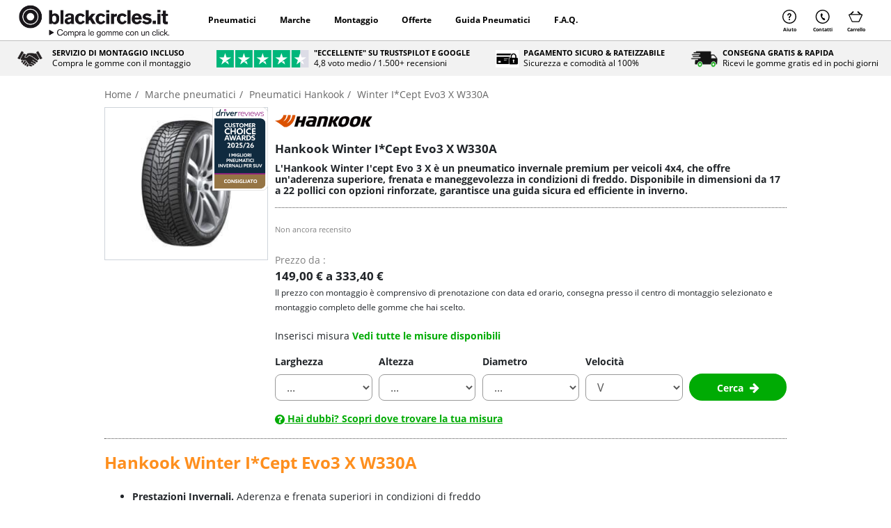

--- FILE ---
content_type: text/html;charset=UTF-8
request_url: https://www.blackcircles.it/pneumatico/hankook/winter-icept-evo3-x-w330a
body_size: 41353
content:






























    

    










































<!doctype html>

    
    
        <html lang="it">
    

<head>
    
        






	
	    
	    
	    	
	    	
	    
	


    
    













<meta charset="utf-8">
<meta http-equiv="X-UA-Compatible" content="IE=edge">
<meta name="viewport" content="width=device-width, initial-scale=1, shrink-to-fit=no">

<title>Pneumatici Hankook Winter I*Cept Evo3 X W330A | Blackcircles</title>
<meta name="keywords" content=""/>
<meta name="description" content="Acquista le gomme Hankook Winter I*Cept Evo3 X W330A su Blackcircles: scegli la misura e prenota il montaggio incluso nel prezzo nei nostri centri."/>
<meta name="language" content="it-IT"/>
<meta http-equiv="Content-Type" content="text/html; charset=UTF-8"/>
<meta http-equiv="Content-Language" content="it-IT"/>






    
        <meta name="robots" content="index, follow"/>
    
    
    





    
    
    
        <meta name="google-site-verification" content="yGfwJeEr1ModguXcT_e8181TYIQKxBED5l4tYwTFg0Q" /> <meta name="facebook-domain-verification" content="oauctrx4zgd1lxfw3mw4vpw3equfiw" />
<script type="text/javascript">window.gdprAppliesGlobally=true;(function(){function n(e){if(!window.frames[e]){if(document.body&&document.body.firstChild){var t=document.body;var r=document.createElement("iframe");r.style.display="none";r.name=e;r.title=e;t.insertBefore(r,t.firstChild)}else{setTimeout(function(){n(e)},5)}}}function e(r,a,o,c,d){function e(e,t,r,n){if(typeof r!=="function"){return}if(!window[a]){window[a]=[]}var i=false;if(d){i=d(e,n,r)}if(!i){window[a].push({command:e,version:t,callback:r,parameter:n})}}e.stub=true;e.stubVersion=2;function t(n){if(!window[r]||window[r].stub!==true){return}if(!n.data){return}var i=typeof n.data==="string";var e;try{e=i?JSON.parse(n.data):n.data}catch(t){return}if(e[o]){var a=e[o];windowr}}if(typeof window[r]!=="function"){window[r]=e;if(window.addEventListener){window.addEventListener("message",t,false)}else{window.attachEvent("onmessage",t)}}}e("__tcfapi","__tcfapiBuffer","__tcfapiCall","__tcfapiReturn");n("__tcfapiLocator");(function(e,t){var r=document.createElement("link");r.rel="preconnect";r.as="script";var n=document.createElement("link");n.rel="dns-prefetch";n.as="script";var i=document.createElement("link");i.rel="preload";i.as="script";var a=document.createElement("script");a.id="spcloader";a.type="text/javascript";a["async"]=true;a.charset="utf-8";var o="https://sdk.privacy-center.org/"+e+"/loader.js?target_type=notice&target="+t;if(window.didomiConfig&&window.didomiConfig.user){var c=window.didomiConfig.user;var d=c.country;var s=c.region;if(d){o=o+"&country="+d;if(s){o=o+"&region="+s}}}r.href="https://sdk.privacy-center.org/";n.href="https://sdk.privacy-center.org/";i.href=o;a.src=o;var f=document.getElementsByTagName("script")[0];f.parentNode.insertBefore(r,f);f.parentNode.insertBefore(n,f);f.parentNode.insertBefore(i,f);f.parentNode.insertBefore(a,f)})("03f4312a-77e1-4e6c-9986-9991edefea5b","hihnb8ad")})();</script>
    

    
        







    <script>(function (w, d, s, l, i) {
        w[l] = w[l] || [];
        w[l].push({
            'gtm.start':
                new Date().getTime(), event: 'gtm.js'
        });
        var f = d.getElementsByTagName(s)[0],
            j = d.createElement(s), dl = l != 'dataLayer' ? '&l=' + l : '';
        j.async = true;
        j.src =
            '//www.googletagmanager.com/gtm.js?id=' + i + dl;
        f.parentNode.insertBefore(j, f);
    })(window, document, 'script', 'dataLayer', 'GTM-PPZ3MQ6');</script>

    
    <meta property="og:image" content="/upload/blackcircles/SocialMedia/it_IT/blackcircles-sharing-picture.jpg"/>

    <link rel="apple-touch-icon-precomposed" sizes="57x57"
          href="/v/3.25.14.0.8/32839661/img/store/blackcircles/icons/it/apple-touch-icon-57x57.png"/>
    <link rel="apple-touch-icon-precomposed" sizes="114x114"
          href="/v/3.25.14.0.8/32839661/img/store/blackcircles/icons/it/apple-touch-icon-114x114.png"/>
    <link rel="apple-touch-icon-precomposed" sizes="72x72"
          href="/v/3.25.14.0.8/32839661/img/store/blackcircles/icons/it/apple-touch-icon-72x72.png"/>
    <link rel="apple-touch-icon-precomposed" sizes="144x144"
          href="/v/3.25.14.0.8/32839661/img/store/blackcircles/icons/it/apple-touch-icon-144x144.png"/>
    <link rel="apple-touch-icon-precomposed" sizes="60x60"
          href="/v/3.25.14.0.8/32839661/img/store/blackcircles/icons/it/apple-touch-icon-60x60.png"/>
    <link rel="apple-touch-icon-precomposed" sizes="120x120"
          href="/v/3.25.14.0.8/32839661/img/store/blackcircles/icons/it/apple-touch-icon-120x120.png"/>
    <link rel="apple-touch-icon-precomposed" sizes="76x76"
          href="/v/3.25.14.0.8/32839661/img/store/blackcircles/icons/it/apple-touch-icon-76x76.png"/>
    <link rel="apple-touch-icon-precomposed" sizes="152x152"
          href="/v/3.25.14.0.8/32839661/img/store/blackcircles/icons/it/apple-touch-icon-152x152.png"/>
    <link rel="icon" type="image/png"
          href="/v/3.25.14.0.8/32839661/img/store/blackcircles/icons/it/favicon-196x196.png"
          sizes="196x196"/>
    <link rel="icon" type="image/png"
          href="/v/3.25.14.0.8/32839661/img/store/blackcircles/icons/it/favicon-96x96.png"
          sizes="96x96"/>
    <link rel="icon" type="image/png"
          href="/v/3.25.14.0.8/32839661/img/store/blackcircles/icons/it/favicon-32x32.png"
          sizes="32x32"/>
    <link rel="icon" type="image/png"
          href="/v/3.25.14.0.8/32839661/img/store/blackcircles/icons/it/favicon-16x16.png"
          sizes="16x16"/>
    <link rel="icon" type="image/png"
          href="/v/3.25.14.0.8/32839661/img/store/blackcircles/icons/it/favicon-128.png"
          sizes="128x128"/>
    <meta name="application-name" content="&nbsp;"/>
    <meta name="msapplication-TileColor" content="#FFFFFF"/>
    <meta name="msapplication-TileImage"
          content="/v/3.25.14.0.8/32839661/img/store/blackcircles/icons/it/mstile-144x144.png"/>
    <meta name="msapplication-square70x70logo"
          content="/v/3.25.14.0.8/32839661/img/store/blackcircles/icons/it/mstile-70x70.png"/>
    <meta name="msapplication-square150x150logo"
          content="/v/3.25.14.0.8/32839661/img/store/blackcircles/icons/it/mstile-150x150.png"/>
    <meta name="msapplication-wide310x150logo"
          content="/v/3.25.14.0.8/32839661/img/store/blackcircles/icons/it/mstile-310x150.png"/>
    <meta name="msapplication-square310x310logo"
          content="/v/3.25.14.0.8/32839661/img/store/blackcircles/icons/it/mstile-310x310.png"/>

    
        
        
            <link rel="preload" href="/upload/blackcircles/font/latin-light.woff2" as="font" type="font/woff2">
            <link rel="preload" href="/upload/blackcircles/font/latin-reg.woff2" as="font" type="font/woff2">
            <link rel="preload" href="/upload/blackcircles/font/latin-bold.woff2" as="font" type="font/woff2">
        
    

    






<script type="text/javascript">
    function pushDataLayerGA4(event) {
        
        
        window.didomiOnReady = window.didomiOnReady || [];
        window.didomiOnReady.push(function (Didomi) {
            window.dataLayer = window.dataLayer || [];
            window.dataLayer.push({ecommerce: null, items: null});
            window.dataLayer.push(event);
        });
        
        
        
    }
</script>

    
        
        
            <link rel="canonical" href="https://www.blackcircles.it/pneumatico/hankook/winter-icept-evo3-x-w330a"/>
        
    
    











    
        <link rel="alternate" href="https://www.blackcircles.it/pneumatico/hankook/winter-icept-evo3-x-w330a" hreflang="x-default"/>
    


    

    

    
        <link rel="stylesheet" href="/v/3.25.14.0.8/32839661/g/css/store/commons/basket/color-box.css/css/store/blackcircles/dist/blackcircles.css" type="text/css" media="all"/>
    

    

    

    

    

    
        <link rel="stylesheet" href="/v/3.25.14.0.8/32839661/g/css/store/blackcircles/dist/product-pattern.css" type="text/css" media="all"/>
    

    

    

    

    

    

    

    

    
        <link rel="preload" href="/v/3.25.14.0.8/32839661/g/css/store/blackcircles/dist/non-critical.css" as="style" type="text/css" onload="this.onload=null;this.rel='stylesheet'" media="all">
        <noscript><link rel="stylesheet" href="/v/3.25.14.0.8/32839661/g/css/store/blackcircles/dist/non-critical.css"></noscript>
    

    <!-- files common at all pages -->
    
        <script type="text/javascript" src="/v/3.25.14.0.8/32839661/g/js/external/jquery/jquery-3.5.1.min.js/js/common/popgom.js/js/util.js/js/jquery/jquery.json-2.3.min.js/js/jquery/jquery.base64.js/js/ppgcookie.js/js/popper.min.js/js/bootstrap-sass-4-3-1/js/bootstrap.bundle.min.js/js/store/blackcircles/blackcircles-datalayer-search-parameters-model.js/js/store/common/datalayer/datalayer-model.js/js/jquery/jquery.cookie.js/js/store/common/didomi.js/js/store/blackcircles/basket.js/js/common/utilPopgom.js/js/td-interne.js/js/jquery/jquery.colorbox-min.js/js/common/csrfToken.js/js/store/common/storeBottom.js/js/ppgSearchCookie.js/js/achatPneuMarque.js/js/callback.js/js/driverReviews.js"></script>
    

    <!-- files for each page -->
    
        <script type="text/javascript" src="/v/3.25.14.0.8/32839661/g/js/jquery-slick/slick.js/js/store/blackcircles/carousel.js"></script>
    

    

    

    

    

    
        <script type="text/javascript" src="/v/3.25.14.0.8/32839661/g/js/popup/popup.js/js/resultList.js/js/store/common/async-loading.js"></script>
    

    

    

    

    
        <script type="text/javascript" src="/v/3.25.14.0.8/32839661/js/store/blackcircles/fetch-helper.js"></script>
    

    

    

    






</head>
<body style="" class="country_it_IT " data-ng-app="app">

    
        








    <script type="text/javascript">
        window.dataLayer = window.dataLayer || [];
        dataLayer.unshift({
            
            eventAction: '',
            eventCategory: '',
            eventInteraction: '',
            eventLabel: '',
            eventValue: '',
            customerCity: '',
            customerEmail: '',
            customerFirstName: '',
            customerLastName: '',
            customerEmailMD5: '',
            customerPostalCode: '',
            articleDimension: '',
            deliveryType: '',
            fittingNetwork: '',
            hasPreviousOrder: '',
            nbProducts: '',
            paymentMethod: '',
            unitPrice: '',
            unitPriceExclVAT: '',
            reinforced: '',
            runflat: '',
            servicesTotalPrice: '',
            transactionAffiliation: '',
            transactionId: '',
            transactionShipping: 0,
            transactionTax: 0,
            transactionTotal: 0,
            transactionTotalExclVAT: 0,
            transactionGoodsTotalExclVAT: '',
            articleType: '',
            
            articleSku: '',
            
            
            articleId: '',
            articleName: '',
            articleQuantity: '',
            articleBrand: 'Hankook',
            articleModel: 'Winter I*Cept Evo3 X W330A',
            articleSeason: 'WINTER',
            device: 'DESKTOP',
            language: 'it',
            locale: 'it_IT',
            countryCode: 'IT',
            centerName: '',
            orderDate: '',
            shippingDate: '',
            deliveryDate: '',
            totalDiscount: '',
            vehicleGroup: 'TOURISM',

            transactionProducts: []
        });

        
        











    </script>


    
    <noscript>
        <iframe src="//www.googletagmanager.com/ns.html?id=GTM-PPZ3MQ6"
                height="0" width="0" style="display:none;visibility:hidden"></iframe>
    </noscript>
    

<input id="articleSeason" value="WINTER" hidden/>
<input id="articleBrand" value="Hankook" hidden/>
<input id="articleModel" value="Winter I*Cept Evo3 X W330A" hidden/>

    


<script type="text/javascript">
    var loadingCallbacks = loadingCallbacks || [];
</script>

    <input hidden type="text" id="datalayerRevampEnable" value="true">
    <input hidden type="text" id="isDidomiEnable" value="true">

    
    

    

    
        
            
        
















    
    
    
    










<header role="banner" class="site-header default">
    











</div>
    <div id="hnWrap">
        <a target="_self" class="openMMmenu" data-toggle="collapse" role="button" data-target="#MenuCollapse"
           aria-expanded="false"
           aria-controls="MenuCollapse"
           aria-label="menu">
        </a>

        
        <div id="logo">
            <a target="_self" href="https://www.blackcircles.it"
               title="blackcircles – pneumatici economici, spedizione veloce con appuntamento" rel="home">
                <img height="66" width="300" src="/upload/blackcircles/img/blackcircles-logo-it_IT.png" alt="blackcircles.it" loading="eager" decoding="sync" />
            </a>
        </div>

        

        


        <nav id="MenuCollapse" role="navigation" class="mainNav collapse default">
            
            <a class="closebtn" title="close menu"
               target="_self" data-toggle="collapse" role="button" data-target="#MenuCollapse"
               aria-expanded="false"
               aria-controls="MenuCollapse"
               aria-label="Chiudi">
                <span aria-hidden="true">&times;</span>
            </a>
            
                
                    
                        
                        
                            
                                
                                    
                                    <div class="dropdown" onclick="openDDMenu('navbarDropdown304')">
                                        <a class="dropbtn" href="#_"  _self>
                                            
                                            
                                                Pneumatici
                                        </a>
                                        <div class="dropdown-content" id="navbarDropdown304">
                                            <div class="hgl"></div>
                                            
                                                
                                                    
                                                        
                                                            
                                                            
                                                                <a href="/gomme-invernali"
                                                                   title="" _self>
                                                                        Gomme invernali
                                                                </a>
                                                            
                                                        
                                                        
                                                        
                                                            <a href="/gomme-4-stagioni" title="" _self>
                                                                    Gomme 4 stagioni
                                                            </a>
                                                        
                                                            <a href="/gomme-estive" title="" _self>
                                                                    Gomme estive
                                                            </a>
                                                        
                                                            <a href="/gomme-suv" title="" _self>
                                                                    Gomme auto SUV
                                                            </a>
                                                        
                                                            <a href=" /gomme-auto-sportive" title="" _self>
                                                                    Gomme auto sportive
                                                            </a>
                                                        
                                                            <a href="/pneumatici-auto-elettriche" title="" _self>
                                                                    Gomme auto elettriche
                                                            </a>
                                                        
                                                    
                                                
                                            
                                        </div>
                                    </div>
                                
                                
                            
                        
                    
                
                    
                        
                        
                            
                                
                                    
                                    <div class="dropdown" onclick="openDDMenu('navbarDropdown292')">
                                        <a class="dropbtn" href="#_"  _self>
                                            
                                            
                                                Marche
                                        </a>
                                        <div class="dropdown-content" id="navbarDropdown292">
                                            <div class="hgl"></div>
                                            
                                                
                                                    
                                                        
                                                            
                                                            
                                                                <a href="/pneumatico/michelin"
                                                                   title="" _self>
                                                                        Michelin
                                                                </a>
                                                            
                                                        
                                                        
                                                        
                                                            <a href="/pneumatico/bridgestone" title="" _self>
                                                                    Bridgestone
                                                            </a>
                                                        
                                                            <a href="/pneumatico/hankook" title="" _self>
                                                                    Hankook
                                                            </a>
                                                        
                                                            <a href="/pneumatico/kumho" title="" _self>
                                                                    Kumho
                                                            </a>
                                                        
                                                            <a href="/pneumatico" title="" _self>
                                                                    Tutte le marche
                                                            </a>
                                                        
                                                    
                                                
                                            
                                        </div>
                                    </div>
                                
                                
                            
                        
                    
                
                    
                        
                        
                            
                                
                                    
                                    <div class="dropdown" onclick="openDDMenu('navbarDropdown293')">
                                        <a class="dropbtn" href="#_"  _self>
                                            
                                            
                                                Montaggio
                                        </a>
                                        <div class="dropdown-content" id="navbarDropdown293">
                                            <div class="hgl"></div>
                                            
                                                
                                                    
                                                        
                                                            
                                                            
                                                                <a href="/officina/it"
                                                                   title="" _self>
                                                                        Scegli il tuo centro
                                                                </a>
                                                            
                                                        
                                                        
                                                        
                                                            <a href="/centri-euromaster" title="" _self>
                                                                    Centri Euromaster
                                                            </a>
                                                        
                                                            <a href="/aggiungi-centro" title="" _self>
                                                                    Diventa nostro partner
                                                            </a>
                                                        
                                                    
                                                
                                            
                                        </div>
                                    </div>
                                
                                
                            
                        
                    
                
                    
                        
                        
                            
                                
                                    
                                    <div class="dropdown" onclick="openDDMenu('navbarDropdown297')">
                                        <a class="dropbtn" href="#_"  _self>
                                            
                                            
                                                Offerte
                                        </a>
                                        <div class="dropdown-content" id="navbarDropdown297">
                                            <div class="hgl"></div>
                                            
                                                
                                                    
                                                        
                                                            
                                                            
                                                                <a href="/offerte-pneumatici"
                                                                   title="" _self>
                                                                        Tutte le offerte
                                                                </a>
                                                            
                                                        
                                                        
                                                        
                                                            <a href="/sconti-blackcircles-come-funzionano" title="" _self>
                                                                    Come funzionano gli sconti
                                                            </a>
                                                        
                                                    
                                                
                                            
                                        </div>
                                    </div>
                                
                                
                            
                        
                    
                
                    
                        
                        
                            
                                
                                    
                                    <div class="dropdown" onclick="openDDMenu('navbarDropdown335')">
                                        <a class="dropbtn" href="#_"  _self>
                                            
                                            
                                                Guida Pneumatici
                                        </a>
                                        <div class="dropdown-content" id="navbarDropdown335">
                                            <div class="hgl"></div>
                                            
                                                
                                                    
                                                        
                                                            
                                                            
                                                                <a href="/news"
                                                                   title="" _self>
                                                                        Lista completa degli articoli
                                                                </a>
                                                            
                                                        
                                                        
                                                        
                                                            <a href="/news/come-le-gomme-impattano-sui-costi-di-ricarica-dell-auto-elettrica" title="" _self>
                                                                    Auto elettrica: quanto impattano le gomme sui costi
                                                            </a>
                                                        
                                                            <a href="/news/migliori-marchi-pneumatici" title="" _self>
                                                                    Guida ai migliori marchi di pneumatici 2025
                                                            </a>
                                                        
                                                            <a href="/news/pneumatici-m-s" title="" _self>
                                                                    Cosa sono i pneumatici M+S
                                                            </a>
                                                        
                                                            <a href="/news/migliori-pneumatici-invernali" title="" _self>
                                                                    Migliori pneumatici invernali 2025
                                                            </a>
                                                        
                                                            <a href="news/montare-catene-da-neve" title="" _self>
                                                                    Come montare le catene da neve
                                                            </a>
                                                        
                                                            <a href="news/resistenza-al-rotolamento-impatto-pneumatici" title="" _self>
                                                                    Cos'è la resistenza al rotolamento
                                                            </a>
                                                        
                                                    
                                                
                                            
                                        </div>
                                    </div>
                                
                                
                            
                        
                    
                
                    
                        
                        
                            
                                
                                    
                                    <div class="dropdown" onclick="openDDMenu('navbarDropdown305')">
                                        <a class="dropbtn" href="#_"  _self>
                                            
                                            
                                                F.A.Q.
                                        </a>
                                        <div class="dropdown-content" id="navbarDropdown305">
                                            <div class="hgl"></div>
                                            
                                                
                                                    
                                                        
                                                            
                                                            
                                                                <a href="https://www.blackcircles.it/faq"
                                                                   title="" _self>
                                                                        Tutte le domande frequenti
                                                                </a>
                                                            
                                                        
                                                        
                                                        
                                                            <a href="/faq/guida-pneumatici/misure-pneumatici" title="" _self>
                                                                    Come si legge un pneumatico?
                                                            </a>
                                                        
                                                            <a href="/faq/guida-pneumatici/marcatura-pneumatici-cosa-significa" title="" _self>
                                                                    Cos'è la marcatura del pneumatico?
                                                            </a>
                                                        
                                                            <a href="/faq/guida-pneumatici/spessore-minimo-battistrada-gomme" title="" _self>
                                                                    E' importante lo spessore battistrada?
                                                            </a>
                                                        
                                                    
                                                
                                            
                                        </div>
                                    </div>
                                
                                
                            
                        
                    
                
            
            
            <a class="hmod" id="mHelp" target="_self"
               href="https://www.blackcircles.it/faq">
                <span class="ptb">
                    Aiuto
                </span>
            </a>
            <a class="hmod" id="mContact" target="_self" href="/contattaci"
               title="Scopri come contattarci">
                <span class="ptb">
                    Contatti
                </span>
            </a>
            
            <a class="hmod" id="mCart" target="_self" title="Vai al mio carrello"
               href="https://www.blackcircles.it/basket/preview">
                <span style="display:none" class="header-basket-link-nb cartInBurger" id="myCartButtonQuantity-mobileMenu"></span>
                <span class="ptb">
                    Carrello
                </span>
            </a>

            
        </nav>

        <!-- Secondary nav -->
        <div id="secondary-nav">
            <a class="snl" id="help" target="_self"
               href="https://www.blackcircles.it/faq">
                <span class="ptb">
                    Aiuto
                </span>
            </a>
            <a class="snl hmom" id="contact" target="_self" href="/contattaci"
               title="Scopri come contattarci">
                <span class="ptb">
                    Contatti
                </span>
            </a>
            
            <a class="snl" id="basket" target="_self" title="Vai al mio carrello"
               href="https://www.blackcircles.it/basket/preview">
                <span style="display:none" class="header-basket-link-nb" id="myCartButtonQuantity-topHeader"></span>
                <span class="ptb">
                    Carrello
                </span>
            </a>
            
        </div>

    </div>
</header>

<!-- MOBILE SUB MENU OPEN CLOSE -->
<script>
    function openDDMenu(id)
    {
        var element = document.getElementById(id);
        element.classList.toggle("shDDMenu");
        if (id == "navbarDropdownLanguage")
        {
            $("#MenuCollapse").animate({
                    scrollTop: $("#navbarDropdownLanguage").offset().top
                },
                'slow');
        }
    }
</script>






<section class="site-header ">
    













    
    
        <!-- Reassurance bar -->
        <div id="rBar-container-outer">
            <div id="rBar-container" style="background-color:#f2f2f2;">
                
                    <div class="rBar-item" style="order:1">
                        <a href="/faq/centro-di-montaggio/che-cos-e-il-montaggio-incluso" target="_self">
                            <div class="rBarIcon">
                                <img height="150" width="146" src="/upload/blackcircles/mani-2-.png" alt="SERVIZIO DI MONTAGGIO INCLUSO" loading="lazy" decoding="async" />
                            </div>
                            <div class="rBarTextH">
                                <span class="rBarTitle" style="color:#000000">SERVIZIO DI MONTAGGIO INCLUSO</span>
                                
                                    <span class="rBarSub" style="color:#000000">Compra le gomme con il montaggio</span>
                                
                            </div>
                        </a>
                    </div>
                
                    <div class="rBar-item" style="order:2">
                        <a href="https://it.trustpilot.com/review/blackcircles.it" target="_self">
                            <div class="rBarIcon">
                                <img height="150" width="146" src="/upload/blackcircles/trustpilot-stars-4.5.svg" alt="&quot;ECCELLENTE&quot; su Trustspilot e Google" loading="lazy" decoding="async" />
                            </div>
                            <div class="rBarTextH">
                                <span class="rBarTitle" style="color:#000000">"ECCELLENTE" su Trustspilot e Google</span>
                                
                                    <span class="rBarSub" style="color:#000000">4,8 voto medio / 1.500+ recensioni</span>
                                
                            </div>
                        </a>
                    </div>
                
                    <div class="rBar-item" style="order:3">
                        <a href="https://www.blackcircles.it/faq/pagamento/come-faccio-a-pagare-le-mie-gomme" target="_self">
                            <div class="rBarIcon">
                                <img height="150" width="146" src="/upload/blackcircles/assistances/it_IT/lock-vero.png" alt="PAGAMENTO SICURO & RATEIZZABILE" loading="lazy" decoding="async" />
                            </div>
                            <div class="rBarTextH">
                                <span class="rBarTitle" style="color:#000000">PAGAMENTO SICURO & RATEIZZABILE</span>
                                
                                    <span class="rBarSub" style="color:#000000">Sicurezza e comodità al 100%</span>
                                
                            </div>
                        </a>
                    </div>
                
                    <div class="rBar-item" style="order:4">
                        <a href="/faq/spedizione-e-consegna/quando-costa-la-spedizione" target="_self">
                            <div class="rBarIcon">
                                <img height="150" width="146" src="/upload/blackcircles/assistances/it_IT/Picture3.png" alt="CONSEGNA GRATIS & RAPIDA" loading="lazy" decoding="async" />
                            </div>
                            <div class="rBarTextH">
                                <span class="rBarTitle" style="color:#000000">CONSEGNA GRATIS & RAPIDA</span>
                                
                                    <span class="rBarSub" style="color:#000000">Ricevi le gomme gratis ed in pochi giorni</span>
                                
                            </div>
                        </a>
                    </div>
                
            </div>
        </div>
    


<script type="text/javascript">
    typeof BC == 'undefined' && (BC = {});
    typeof BC.classes == 'undefined' && (BC.classes = {});
    BC.classes.ReassuranceBar = {Frequency: 4000, Init: false};

    $(document).ready(function ()
    {
        if (typeof BC != "undefined" &&
            typeof (BC.classes) != "undefined" &&
            typeof (BC.classes.ReassuranceBar) != "undefined")
        {

            if ($('#rBar-container').length && !BC.classes.ReassuranceBar.Init)
            {
                BC.classes.ReassuranceBar.Init = true;
                setInterval(
                    function ()
                    {
                        var flex_wrap = $('#rBar-container').css('flex-wrap');
                        if (flex_wrap !== 'nowrap')
                        {
                            return; // not mobile type layout so no changes
                        }

                        $('#rBar-container').removeClass("fade-out").removeClass("rBar-container-transition");
                        $('#rBar-container').addClass("rBar-container-transition");

                        $('#rBar-container .rBar-item').each(function ()
                        {
                            var order = parseInt($(this).css('order'));
                            if (order === 1)
                            {
                                order = 4;
                            }
                            else
                            {
                                order = order - 1;
                            }

                            $(this).css('order', order.toString());
                        });

                        //fade out 1 second before next change of ordering
                        setTimeout(function ()
                        {
                            $('#rBar-container').addClass("fade-out");
                        }, BC.classes.ReassuranceBar.Frequency - 1000);

                    },
                    BC.classes.ReassuranceBar.Frequency);

                if ($('#rBar-container').css('flex-wrap') === 'nowrap')
                {

                    setTimeout(function ()
                        {
                            $('#rBar-container').addClass("fade-out");
                        },
                        BC.classes.ReassuranceBar.Frequency - 1000);
                }
            }
        }
    });
</script>
</section>



    

    <main role="main" class="">
        <div class="zone" id="zone-content"><div class="container-fluid container-max-width" aria-label="breadcrumb">
    <ol class="breadcrumb">
        
            
                
                
                    <li>
                        <a href="https://www.blackcircles.it">
                            <span>Home</span>
                        </a>
                    </li>
                
            
        
            
                
                
                    <li>
                        <a href="https://www.blackcircles.it/pneumatico">
                            <span>Marche pneumatici</span>
                        </a>
                    </li>
                
            
        
            
                
                
                    <li>
                        <a href="https://www.blackcircles.it/pneumatico/hankook">
                            <span>Pneumatici Hankook</span>
                        </a>
                    </li>
                
            
        
            
                
                    <li class="active" aria-current="page">
                        <span>Winter I*Cept Evo3 X W330A</span>
                    </li>
                
                
            
        
    </ol>
</div>






    <script type="application/ld+json">
        {
          "@context": "https://schema.org",
          "@type": "BreadcrumbList",
          "itemListElement": [
        
            {
            "@type": "ListItem",
            "position": 1,
            "name": "Home",
            "item": "https://www.blackcircles.it"
            },
        
            {
            "@type": "ListItem",
            "position": 2,
            "name": "Marche pneumatici",
            "item": "https://www.blackcircles.it/pneumatico"
            },
        
            {
            "@type": "ListItem",
            "position": 3,
            "name": "Pneumatici Hankook",
            "item": "https://www.blackcircles.it/pneumatico/hankook"
            },
        
            {
            "@type": "ListItem",
            "position": 4,
            "name": "Winter I*Cept Evo3 X W330A"
            }
        
        ]
      }
    </script>



        <div class="product-pattern">
            <section class="product-pattern-bg">
                <div class="container-fluid container-max-width">
                    <div class="product-img-wrap position-relative product-img-gallery">
                        













<div class="d-flex flex-column rg-1">
    <div class="img-container">
        
            <input id="imgListString" type="hidden" value="/upload/blackcircles/profiles/common/wintericeptevo3xw330a/xl.jpg">
        

        <div id="img-main-container" class="first-img">
            <img width="133" height="200" src="/upload/blackcircles/profiles/common/wintericeptevo3xw330a/small.jpg" id="img-main" class="img-fluid d-block mx-auto" alt=" Winter I*Cept Evo3 X W330A" id="img-main" class="img-fluid d-block mx-auto" data-zoom-image="/upload/blackcircles/profiles/common/wintericeptevo3xw330a/xl.jpg" loading="eager" decoding="async" />

            



<script type="application/ld+json">
    {
        "@context": "https://schema.org",
        "@type": "ImageObject",
        "url": "/upload/blackcircles/profiles/common/wintericeptevo3xw330a/small.jpg"
    ,
        "name": " Winter I*Cept Evo3 X W330A"
    
    
    
    ,
    "encodingFormat": "image/jpeg"
    
    }
</script>
        </div>

        
            

            <img width="148" height="222" src="/upload/blackcircles/POSSIBILI-NUOVI-STICKER/best-w-1.png" id="img-main" class="img-fluid product-badge product-badge-sm position-absolute" alt=" Winter I*Cept Evo3 X W330A" id="img-main" class="img-fluid product-badge product-badge-sm position-absolute" loading="eager" decoding="async" />

            



<script type="application/ld+json">
    {
        "@context": "https://schema.org",
        "@type": "ImageObject",
        "url": "/upload/blackcircles/POSSIBILI-NUOVI-STICKER/best-w-1.png"
    ,
        "name": " Winter I*Cept Evo3 X W330A"
    
    
    
    
    ,
    "encodingFormat": "image/png"
    }
</script>
        
    </div>
</div>


    
    




    
        
            
                
            
            
        

        



<script type="application/ld+json">
    {
        "@context": "https://schema.org",
        "@type": "ImageObject",
        "url": "/upload/blackcircles/profiles/common/wintericeptevo3xw330a/xl.jpg"
    ,
        "name": " Winter I*Cept Evo3 X W330A"
    
    
    
    ,
    "encodingFormat": "image/jpeg"
    
    }
</script>
    



<div class="modal fade" id="videoModal" tabindex="-1" role="dialog" aria-labelledby="videoModalLabel" aria-hidden="true">
    <div class="modal-dialog modal-lg modal-dialog-centered" role="document" style="max-width:50rem; width: 100%">
        <div class="modal-content" style="width: 100%;">
            <div class="modal-header">
                <button type="button" class="close" data-dismiss="modal" aria-label="Close">
                    <span aria-hidden="true">&times;</span>
                </button>
            </div>
            <div class="modal-body" style="padding: 1rem; width: 100%;">
                <div class="embed-responsive embed-responsive-16by9">
                    <iframe id="video-iframe-modal" class="embed-responsive-item" src="" allowfullscreen allow="autoplay; encrypted-media"></iframe>
                </div>
            </div>
        </div>
    </div>
</div>

<script>
    function showVideoModal(videoType, videoId)
    {
        const modal = $('#videoModal');
        const iframe = document.getElementById('video-iframe-modal');
        let videoUrl = '';

        if (videoType === 'youtube')
        {
            videoUrl = 'https://www.youtube.com/embed/' + videoId + '?autoplay=1&rel=0';
        }
        else if (videoType === 'vimeo')
        {
            videoUrl = 'https://player.vimeo.com/video/' + videoId + '?autoplay=1&title=0&byline=0&portrait=0';
        }

        if (videoUrl)
        {
            iframe.src = videoUrl;
            modal.modal('show');
        }

        // Stop video when modal is closed
        modal.one('hidden.bs.modal', function ()
        {
            iframe.src = '';
        });
    }

    function switchImage(imageNum)
    {
        const mainImageContainer = document.getElementById('img-main-container');
        const mainImage = document.getElementById('img-main');
        const secondImage = document.getElementById('img-' + imageNum);

        if (!mainImage || !secondImage) return;

        const youtubeVideoId = secondImage.getAttribute('data-youtube-id');
        const vimeoVideoId = secondImage.getAttribute('data-vimeo-id');

        mainImageContainer.classList.remove('d-none');

        mainImage.src = secondImage.src;

        if (youtubeVideoId)
        {
            mainImage.setAttribute('data-video-type', 'youtube');
            mainImage.setAttribute('data-video-id', youtubeVideoId);
            mainImage.removeAttribute('data-zoom-image');
            mainImage.style.cursor = 'pointer';

            let videoBtn = document.getElementById('videoButton');
            if (!videoBtn)
            {
                videoBtn = document.createElement('a');
                videoBtn.id = 'videoButton';
                videoBtn.className = 'video-play-button';
                videoBtn.setAttribute('onclick', "$('#img-main').trigger('click')");
                const span = document.createElement('span');
                videoBtn.appendChild(span);
                mainImageContainer.appendChild(videoBtn);
            }
        }
        else if (vimeoVideoId)
        {
            mainImage.setAttribute('data-video-type', 'vimeo');
            mainImage.setAttribute('data-video-id', vimeoVideoId);
            mainImage.removeAttribute('data-zoom-image');
            mainImage.style.cursor = 'pointer';

            let videoBtn = document.getElementById('videoButton');
            if (!videoBtn)
            {
                videoBtn = document.createElement('a');
                videoBtn.id = 'videoButton';
                videoBtn.className = 'video-play-button';
                videoBtn.setAttribute('onclick', "$('#img-main').trigger('click')");
                const span = document.createElement('span');
                videoBtn.appendChild(span);
                mainImageContainer.appendChild(videoBtn);
            }
        }
        else
        {
            const oldVideoBtn = document.getElementById('videoButton');
            if (oldVideoBtn)
            {
                oldVideoBtn.remove();
            }
            mainImage.removeAttribute('data-video-type');
            mainImage.removeAttribute('data-video-id');
            mainImage.setAttribute('data-zoom-image', secondImage.getAttribute('data-zoom-image'));
            const zoomEnabled = !!document.getElementById('imgListString');
            mainImage.style.cursor = zoomEnabled ? 'zoom-in' : 'default';
        }
    }

    function loadVimeoThumbnails()
    {
        const vimeoThumbs = document.querySelectorAll('img[data-vimeo-id]');
        vimeoThumbs.forEach(function (img)
        {
            const id = img.getAttribute('data-vimeo-id');
            if (!id || img.getAttribute('data-vimeo-loaded') === 'true') return;
            const oembedUrl = 'https://vimeo.com/api/oembed.json?url=' + encodeURIComponent('https://vimeo.com/' + id);
            fetch(oembedUrl)
                .then(function (res)
                {
                    if (!res.ok) throw new Error('oEmbed error');
                    return res.json();
                })
                .then(function (data)
                {
                    if (data && data.thumbnail_url)
                    {
                        // Utiliser directement la miniature retournée (Vimeo gère les dimensions). Force https.
                        img.src = data.thumbnail_url.replace('http://', 'https://');
                        img.setAttribute('data-vimeo-loaded', 'true');
                    }
                })
                .catch(function ()
                {
                    // Fallback simple si échec : laisser le placeholder
                    img.setAttribute('data-vimeo-loaded', 'true');
                });
        });
    }

    $(document).ready(function ()
    {
        $('#img-main').on('click', function ()
        {
            const mainImage = this;
            const videoType = mainImage.getAttribute('data-video-type');
            const videoId = mainImage.getAttribute('data-video-id');
            const zoomImage = mainImage.getAttribute('data-zoom-image');
            const zoomEnabled = !!document.getElementById('imgListString');

            if (videoType && videoId)
            {
                showVideoModal(videoType, videoId);
            }
            else if (zoomEnabled && zoomImage)
            {
                showBootstrapImageModal();
            }
        });

        const containerSelector = '.slick-container-bc';
        const imageSelector = '.second-img-carousel';
        const mainImageSelector = '#img-main';
        const totalImages = $(imageSelector).length;

        initializeCarousel({
            containerSelector,
            imageSelector,
            mainImageSelector,
            slidesToShow: 3,
            infinite: false,
            speed: 150,
            totalImages, // Pass totalImages as part of the config
        });

        loadVimeoThumbnails();
    });
</script>
                    </div>

                    <div id="profile-description" class="pattern-content">
                        

                        
                            
                        









    
    
        
        
    
    
    
    


                        <div class="product-logo">
                            

























    
        
            
            
                <img height="40" width="140" src="/upload/blackcircles/manufacturer/big-logo/it/hankook.png" class="img-fluid" alt="Hankook" class="img-fluid" loading="lazy" decoding="async" />
            
        

    
    


                        </div>
                        <div class="pattern-desc">
                            <h1 class="title">Hankook Winter I*Cept Evo3 X W330A</h1>
                            <h2 class="text"><p class="tyredocAutoFormat">L'Hankook Winter I'cept Evo 3 X è un pneumatico invernale premium per veicoli 4x4, che offre un'aderenza superiore, frenata e maneggevolezza in condizioni di freddo. Disponibile in dimensioni da 17 a 22 pollici con opzioni rinforzate, garantisce una guida sicura ed efficiente in inverno.</p></h2>
                        </div>

                        
                            <div class="ratings-stars-wrap mt-3 mb-3 driverreviews-rating">

                                <div class="driverreviews-widget" data-manufacturer="Hankook" data-model="Winter I*Cept Evo3 X W330A"
                                     data-link="#ratingsContent" data-type="rating" data-review-link>
                                </div>
                                

                                    <div style="display: none;" class="driverreviews-widget" data-manufacturer="Hankook"
                                         data-model="Winter I*Cept Evo3 X W330A"
                                         data-type="jsonLd">
                                        



<script type="application/ld+json">
    {
        "@context": "http://schema.org/",
        "@type": "ProductGroup",
        "name": "Winter I*Cept Evo3 X W330A",
        "description": "L'Hankook Winter I'cept Evo 3 X è un pneumatico invernale premium per veicoli 4x4, che offre un'aderenza superiore, frenata e maneggevolezza in condizioni di freddo. Disponibile in dimensioni da 17 a 22 pollici con opzioni rinforzate, garantisce una guida sicura ed efficiente in inverno.",
        "category": "Inverno",
        "variesBy": "size",
        "mpn": "",
        "image": "/upload/blackcircles/profiles/common/wintericeptevo3xw330a/xl.jpg",
        "brand": {
            "@type": "Brand",
            "name": "Hankook",
            "logo": {
                "@type": "ImageObject",
                "url": "/upload/blackcircles/manufacturer/big-logo/it/.png"
            }
        },
        "offers": {
            "@type": "Offer",
            "url": "https://www.blackcircles.it/pneumatico/hankook/winter-icept-evo3-x-w330a/#resultListCorps",
            "itemCondition": "http://schema.org/NewCondition",
            "availability": "http://schema.org/InStock",
             "PriceSpecification": [
              {
                "@type": "PriceSpecification",
                "minPrice": "149",
  				"maxPrice": "333.4",
                "priceCurrency": "EUR"
              }
            ],
            "shippingDetails": {
                "@type": "OfferShippingDetails",
                "shippingRate": {
                    "@type": "MonetaryAmount",
                    "value": "0",
                    "currency": "EUR"
                },
                "shippingDestination": {
                    "@type": "DefinedRegion",
                    "addressCountry": "IT"
                }
            }
        },
    "hasVariant": [
    
    
    
        

        
            
            
                
            
        
        {
        "@context": "http://schema.org/",
        "@type": "Product",
        "name": "Winter I*Cept Evo3 X W330A 215/65 R17 103V",
        "description": "",
        "size":"215/65 R17 103V",
        "category":"Pneumatico 4x4 Invernale",
        "sku": "46406",
        "gtin13":"8808563584430",
        "mpn": "",
        "image": [
        "/upload/blackcircles/profiles/common/wintericeptevo3xw330a/xl.jpg"
        ],
        "brand": {
        "@type": "Brand",
        "name": "Hankook",
        "logo":"/upload/blackcircles/manufacturer/big-logo/it/.png"
        },
        
            "hasEnergyConsumptionDetails": {
            "@type": "EnergyConsumptionDetails",
            "hasEnergyEfficiencyCategory": "https://schema.org/EUEnergyEfficiencyCategoryC",
            "energyEfficiencyScaleMin": "https://schema.org/EUEnergyEfficiencyCategoryE",
            "energyEfficiencyScaleMax": "https://schema.org/EUEnergyEfficiencyCategoryA"
            },
        

        "offers": {
        "@type": "Offer",
        "url":"https://www.blackcircles.it/pneumatico/hankook/winter-icept-evo3-x-w330a/215-65-r17-103-v",
        "itemCondition": "http://schema.org/NewCondition",
        "availability": "http://schema.org/InStock",
        "price": "142.77",
        "priceCurrency": "EUR",
        "shippingDetails": {
        "@type": "OfferShippingDetails",
        "shippingRate": {
        "@type": "MonetaryAmount",
        "value": "0",
        "currency": "EUR"
        },
        "shippingDestination": {
        "@type": "DefinedRegion",
        "addressCountry": "IT"
        }
        }
        }
        }
        ,
    
        

        
            
            
                
            
        
        {
        "@context": "http://schema.org/",
        "@type": "Product",
        "name": "Winter I*Cept Evo3 X W330A 215/65 R17 99V",
        "description": "",
        "size":"215/65 R17 99V",
        "category":"Pneumatico Auto Invernale",
        "sku": "39771",
        "gtin13":"8808563479521",
        "mpn": "",
        "image": [
        "/upload/blackcircles/profiles/common/wintericeptevo3xw330a/xl.jpg"
        ],
        "brand": {
        "@type": "Brand",
        "name": "Hankook",
        "logo":"/upload/blackcircles/manufacturer/big-logo/it/.png"
        },
        
            "hasEnergyConsumptionDetails": {
            "@type": "EnergyConsumptionDetails",
            "hasEnergyEfficiencyCategory": "https://schema.org/EUEnergyEfficiencyCategoryC",
            "energyEfficiencyScaleMin": "https://schema.org/EUEnergyEfficiencyCategoryE",
            "energyEfficiencyScaleMax": "https://schema.org/EUEnergyEfficiencyCategoryA"
            },
        

        "offers": {
        "@type": "Offer",
        "url":"https://www.blackcircles.it/pneumatico/hankook/winter-icept-evo3-x-w330a/215-65-r17-99-v",
        "itemCondition": "http://schema.org/NewCondition",
        "availability": "http://schema.org/InStock",
        "price": "144.47",
        "priceCurrency": "EUR",
        "shippingDetails": {
        "@type": "OfferShippingDetails",
        "shippingRate": {
        "@type": "MonetaryAmount",
        "value": "0",
        "currency": "EUR"
        },
        "shippingDestination": {
        "@type": "DefinedRegion",
        "addressCountry": "IT"
        }
        }
        }
        }
        
    
    ,

    
        

        
            
            
                
            
        
        {
        "@context": "http://schema.org/",
        "@type": "Product",
        "name": "Winter I*Cept Evo3 X W330A 225/65 R17 106H",
        "description": "",
        "size":"225/65 R17 106H",
        "category":"Pneumatico 4x4 Invernale",
        "sku": "11998",
        "gtin13":"8808563479842",
        "mpn": "",
        "image": [
        "/upload/blackcircles/profiles/common/wintericeptevo3xw330a/xl.jpg"
        ],
        "brand": {
        "@type": "Brand",
        "name": "Hankook",
        "logo":"/upload/blackcircles/manufacturer/big-logo/it/.png"
        },
        
            "hasEnergyConsumptionDetails": {
            "@type": "EnergyConsumptionDetails",
            "hasEnergyEfficiencyCategory": "https://schema.org/EUEnergyEfficiencyCategoryC",
            "energyEfficiencyScaleMin": "https://schema.org/EUEnergyEfficiencyCategoryE",
            "energyEfficiencyScaleMax": "https://schema.org/EUEnergyEfficiencyCategoryA"
            },
        

        "offers": {
        "@type": "Offer",
        "url":"https://www.blackcircles.it/pneumatico/hankook/winter-icept-evo3-x-w330a/225-65-r17-106-h",
        "itemCondition": "http://schema.org/NewCondition",
        "availability": "http://schema.org/InStock",
        "price": "153.07",
        "priceCurrency": "EUR",
        "shippingDetails": {
        "@type": "OfferShippingDetails",
        "shippingRate": {
        "@type": "MonetaryAmount",
        "value": "0",
        "currency": "EUR"
        },
        "shippingDestination": {
        "@type": "DefinedRegion",
        "addressCountry": "IT"
        }
        }
        }
        }
        ,
    
        

        
            
            
                
            
        
        {
        "@context": "http://schema.org/",
        "@type": "Product",
        "name": "Winter I*Cept Evo3 X W330A 225/55 R18 102V",
        "description": "",
        "size":"225/55 R18 102V",
        "category":"Pneumatico 4x4 Invernale",
        "sku": "46600",
        "gtin13":"8808563479552",
        "mpn": "",
        "image": [
        "/upload/blackcircles/profiles/common/wintericeptevo3xw330a/xl.jpg"
        ],
        "brand": {
        "@type": "Brand",
        "name": "Hankook",
        "logo":"/upload/blackcircles/manufacturer/big-logo/it/.png"
        },
        
            "hasEnergyConsumptionDetails": {
            "@type": "EnergyConsumptionDetails",
            "hasEnergyEfficiencyCategory": "https://schema.org/EUEnergyEfficiencyCategoryC",
            "energyEfficiencyScaleMin": "https://schema.org/EUEnergyEfficiencyCategoryE",
            "energyEfficiencyScaleMax": "https://schema.org/EUEnergyEfficiencyCategoryA"
            },
        

        "offers": {
        "@type": "Offer",
        "url":"https://www.blackcircles.it/pneumatico/hankook/winter-icept-evo3-x-w330a/225-55-r18-102-v",
        "itemCondition": "http://schema.org/NewCondition",
        "availability": "http://schema.org/InStock",
        "price": "145.67",
        "priceCurrency": "EUR",
        "shippingDetails": {
        "@type": "OfferShippingDetails",
        "shippingRate": {
        "@type": "MonetaryAmount",
        "value": "0",
        "currency": "EUR"
        },
        "shippingDestination": {
        "@type": "DefinedRegion",
        "addressCountry": "IT"
        }
        }
        }
        }
        ,
    
        

        
            
            
                
            
        
        {
        "@context": "http://schema.org/",
        "@type": "Product",
        "name": "Winter I*Cept Evo3 X W330A 225/65 R17 102H",
        "description": "",
        "size":"225/65 R17 102H",
        "category":"Pneumatico 4x4 Invernale",
        "sku": "850",
        "gtin13":"8808563479545",
        "mpn": "",
        "image": [
        "/upload/blackcircles/profiles/common/wintericeptevo3xw330a/xl.jpg"
        ],
        "brand": {
        "@type": "Brand",
        "name": "Hankook",
        "logo":"/upload/blackcircles/manufacturer/big-logo/it/.png"
        },
        
            "hasEnergyConsumptionDetails": {
            "@type": "EnergyConsumptionDetails",
            "hasEnergyEfficiencyCategory": "https://schema.org/EUEnergyEfficiencyCategoryC",
            "energyEfficiencyScaleMin": "https://schema.org/EUEnergyEfficiencyCategoryE",
            "energyEfficiencyScaleMax": "https://schema.org/EUEnergyEfficiencyCategoryA"
            },
        

        "offers": {
        "@type": "Offer",
        "url":"https://www.blackcircles.it/pneumatico/hankook/winter-icept-evo3-x-w330a/225-65-r17-102-h",
        "itemCondition": "http://schema.org/NewCondition",
        "availability": "http://schema.org/InStock",
        "price": "148.27",
        "priceCurrency": "EUR",
        "shippingDetails": {
        "@type": "OfferShippingDetails",
        "shippingRate": {
        "@type": "MonetaryAmount",
        "value": "0",
        "currency": "EUR"
        },
        "shippingDestination": {
        "@type": "DefinedRegion",
        "addressCountry": "IT"
        }
        }
        }
        }
        ,
    
        

        
            
            
                
            
        
        {
        "@context": "http://schema.org/",
        "@type": "Product",
        "name": "Winter I*Cept Evo3 X W330A 225/60 R18 104V",
        "description": "",
        "size":"225/60 R18 104V",
        "category":"Pneumatico 4x4 Invernale",
        "sku": "858",
        "gtin13":"8808563479705",
        "mpn": "",
        "image": [
        "/upload/blackcircles/profiles/common/wintericeptevo3xw330a/xl.jpg"
        ],
        "brand": {
        "@type": "Brand",
        "name": "Hankook",
        "logo":"/upload/blackcircles/manufacturer/big-logo/it/.png"
        },
        
            "hasEnergyConsumptionDetails": {
            "@type": "EnergyConsumptionDetails",
            "hasEnergyEfficiencyCategory": "https://schema.org/EUEnergyEfficiencyCategoryC",
            "energyEfficiencyScaleMin": "https://schema.org/EUEnergyEfficiencyCategoryE",
            "energyEfficiencyScaleMax": "https://schema.org/EUEnergyEfficiencyCategoryA"
            },
        

        "offers": {
        "@type": "Offer",
        "url":"https://www.blackcircles.it/pneumatico/hankook/winter-icept-evo3-x-w330a/225-60-r18-104-v--mk-xl",
        "itemCondition": "http://schema.org/NewCondition",
        "availability": "http://schema.org/InStock",
        "price": "152.67",
        "priceCurrency": "EUR",
        "shippingDetails": {
        "@type": "OfferShippingDetails",
        "shippingRate": {
        "@type": "MonetaryAmount",
        "value": "0",
        "currency": "EUR"
        },
        "shippingDestination": {
        "@type": "DefinedRegion",
        "addressCountry": "IT"
        }
        }
        }
        }
        ,
    
        

        
            
            
                
            
        
        {
        "@context": "http://schema.org/",
        "@type": "Product",
        "name": "Winter I*Cept Evo3 X W330A 225/55 R19 99H",
        "description": "",
        "size":"225/55 R19 99H",
        "category":"Pneumatico 4x4 Invernale",
        "sku": "857",
        "gtin13":"8808563479699",
        "mpn": "",
        "image": [
        "/upload/blackcircles/profiles/common/wintericeptevo3xw330a/xl.jpg"
        ],
        "brand": {
        "@type": "Brand",
        "name": "Hankook",
        "logo":"/upload/blackcircles/manufacturer/big-logo/it/.png"
        },
        
            "hasEnergyConsumptionDetails": {
            "@type": "EnergyConsumptionDetails",
            "hasEnergyEfficiencyCategory": "https://schema.org/EUEnergyEfficiencyCategoryC",
            "energyEfficiencyScaleMin": "https://schema.org/EUEnergyEfficiencyCategoryE",
            "energyEfficiencyScaleMax": "https://schema.org/EUEnergyEfficiencyCategoryA"
            },
        

        "offers": {
        "@type": "Offer",
        "url":"https://www.blackcircles.it/pneumatico/hankook/winter-icept-evo3-x-w330a/225-55-r19-99-h",
        "itemCondition": "http://schema.org/NewCondition",
        "availability": "http://schema.org/InStock",
        "price": "182.67",
        "priceCurrency": "EUR",
        "shippingDetails": {
        "@type": "OfferShippingDetails",
        "shippingRate": {
        "@type": "MonetaryAmount",
        "value": "0",
        "currency": "EUR"
        },
        "shippingDestination": {
        "@type": "DefinedRegion",
        "addressCountry": "IT"
        }
        }
        }
        }
        
    
    ,

    
        

        
            
            
                
            
        
        {
        "@context": "http://schema.org/",
        "@type": "Product",
        "name": "Winter I*Cept Evo3 X W330A 235/55 R17 103V",
        "description": "",
        "size":"235/55 R17 103V",
        "category":"Pneumatico 4x4 Invernale",
        "sku": "5459",
        "gtin13":"8808563479583",
        "mpn": "",
        "image": [
        "/upload/blackcircles/profiles/common/wintericeptevo3xw330a/xl.jpg"
        ],
        "brand": {
        "@type": "Brand",
        "name": "Hankook",
        "logo":"/upload/blackcircles/manufacturer/big-logo/it/.png"
        },
        
            "hasEnergyConsumptionDetails": {
            "@type": "EnergyConsumptionDetails",
            "hasEnergyEfficiencyCategory": "https://schema.org/EUEnergyEfficiencyCategoryC",
            "energyEfficiencyScaleMin": "https://schema.org/EUEnergyEfficiencyCategoryE",
            "energyEfficiencyScaleMax": "https://schema.org/EUEnergyEfficiencyCategoryA"
            },
        

        "offers": {
        "@type": "Offer",
        "url":"https://www.blackcircles.it/pneumatico/hankook/winter-icept-evo3-x-w330a/235-55-r17-103-v",
        "itemCondition": "http://schema.org/NewCondition",
        "availability": "http://schema.org/InStock",
        "price": "134.67",
        "priceCurrency": "EUR",
        "shippingDetails": {
        "@type": "OfferShippingDetails",
        "shippingRate": {
        "@type": "MonetaryAmount",
        "value": "0",
        "currency": "EUR"
        },
        "shippingDestination": {
        "@type": "DefinedRegion",
        "addressCountry": "IT"
        }
        }
        }
        }
        ,
    
        

        
            
            
                
            
        
        {
        "@context": "http://schema.org/",
        "@type": "Product",
        "name": "Winter I*Cept Evo3 X W330A 235/60 R18 107H",
        "description": "",
        "size":"235/60 R18 107H",
        "category":"Pneumatico 4x4 Invernale",
        "sku": "854",
        "gtin13":"8808563479620",
        "mpn": "",
        "image": [
        "/upload/blackcircles/profiles/common/wintericeptevo3xw330a/xl.jpg"
        ],
        "brand": {
        "@type": "Brand",
        "name": "Hankook",
        "logo":"/upload/blackcircles/manufacturer/big-logo/it/.png"
        },
        
            "hasEnergyConsumptionDetails": {
            "@type": "EnergyConsumptionDetails",
            "hasEnergyEfficiencyCategory": "https://schema.org/EUEnergyEfficiencyCategoryC",
            "energyEfficiencyScaleMin": "https://schema.org/EUEnergyEfficiencyCategoryE",
            "energyEfficiencyScaleMax": "https://schema.org/EUEnergyEfficiencyCategoryA"
            },
        

        "offers": {
        "@type": "Offer",
        "url":"https://www.blackcircles.it/pneumatico/hankook/winter-icept-evo3-x-w330a/235-60-r18-107-h--mk-xl",
        "itemCondition": "http://schema.org/NewCondition",
        "availability": "http://schema.org/InStock",
        "price": "134.87",
        "priceCurrency": "EUR",
        "shippingDetails": {
        "@type": "OfferShippingDetails",
        "shippingRate": {
        "@type": "MonetaryAmount",
        "value": "0",
        "currency": "EUR"
        },
        "shippingDestination": {
        "@type": "DefinedRegion",
        "addressCountry": "IT"
        }
        }
        }
        }
        ,
    
        

        
            
            
                
            
        
        {
        "@context": "http://schema.org/",
        "@type": "Product",
        "name": "Winter I*Cept Evo3 X W330A 235/55 R18 100H",
        "description": "",
        "size":"235/55 R18 100H",
        "category":"Pneumatico 4x4 Invernale",
        "sku": "360",
        "gtin13":"8808563479668",
        "mpn": "",
        "image": [
        "/upload/blackcircles/profiles/common/wintericeptevo3xw330a/xl.jpg"
        ],
        "brand": {
        "@type": "Brand",
        "name": "Hankook",
        "logo":"/upload/blackcircles/manufacturer/big-logo/it/.png"
        },
        
            "hasEnergyConsumptionDetails": {
            "@type": "EnergyConsumptionDetails",
            "hasEnergyEfficiencyCategory": "https://schema.org/EUEnergyEfficiencyCategoryC",
            "energyEfficiencyScaleMin": "https://schema.org/EUEnergyEfficiencyCategoryE",
            "energyEfficiencyScaleMax": "https://schema.org/EUEnergyEfficiencyCategoryA"
            },
        

        "offers": {
        "@type": "Offer",
        "url":"https://www.blackcircles.it/pneumatico/hankook/winter-icept-evo3-x-w330a/235-55-r18-100-h",
        "itemCondition": "http://schema.org/NewCondition",
        "availability": "http://schema.org/InStock",
        "price": "157.77",
        "priceCurrency": "EUR",
        "shippingDetails": {
        "@type": "OfferShippingDetails",
        "shippingRate": {
        "@type": "MonetaryAmount",
        "value": "0",
        "currency": "EUR"
        },
        "shippingDestination": {
        "@type": "DefinedRegion",
        "addressCountry": "IT"
        }
        }
        }
        }
        ,
    
        

        
            
            
                
            
        
        {
        "@context": "http://schema.org/",
        "@type": "Product",
        "name": "Winter I*Cept Evo3 X W330A 235/50 R18 101V",
        "description": "",
        "size":"235/50 R18 101V",
        "category":"Pneumatico 4x4 Invernale",
        "sku": "347",
        "gtin13":"8808563479651",
        "mpn": "",
        "image": [
        "/upload/blackcircles/profiles/common/wintericeptevo3xw330a/xl.jpg"
        ],
        "brand": {
        "@type": "Brand",
        "name": "Hankook",
        "logo":"/upload/blackcircles/manufacturer/big-logo/it/.png"
        },
        
            "hasEnergyConsumptionDetails": {
            "@type": "EnergyConsumptionDetails",
            "hasEnergyEfficiencyCategory": "https://schema.org/EUEnergyEfficiencyCategoryC",
            "energyEfficiencyScaleMin": "https://schema.org/EUEnergyEfficiencyCategoryE",
            "energyEfficiencyScaleMax": "https://schema.org/EUEnergyEfficiencyCategoryA"
            },
        

        "offers": {
        "@type": "Offer",
        "url":"https://www.blackcircles.it/pneumatico/hankook/winter-icept-evo3-x-w330a/235-50-r18-101-v--mk-xl",
        "itemCondition": "http://schema.org/NewCondition",
        "availability": "http://schema.org/InStock",
        "price": "142.37",
        "priceCurrency": "EUR",
        "shippingDetails": {
        "@type": "OfferShippingDetails",
        "shippingRate": {
        "@type": "MonetaryAmount",
        "value": "0",
        "currency": "EUR"
        },
        "shippingDestination": {
        "@type": "DefinedRegion",
        "addressCountry": "IT"
        }
        }
        }
        }
        ,
    
        

        
            
            
                
            
        
        {
        "@context": "http://schema.org/",
        "@type": "Product",
        "name": "Winter I*Cept Evo3 X W330A 235/55 R17 99H",
        "description": "",
        "size":"235/55 R17 99H",
        "category":"Pneumatico 4x4 Invernale",
        "sku": "855",
        "gtin13":"8808563479637",
        "mpn": "",
        "image": [
        "/upload/blackcircles/profiles/common/wintericeptevo3xw330a/xl.jpg"
        ],
        "brand": {
        "@type": "Brand",
        "name": "Hankook",
        "logo":"/upload/blackcircles/manufacturer/big-logo/it/.png"
        },
        
            "hasEnergyConsumptionDetails": {
            "@type": "EnergyConsumptionDetails",
            "hasEnergyEfficiencyCategory": "https://schema.org/EUEnergyEfficiencyCategoryC",
            "energyEfficiencyScaleMin": "https://schema.org/EUEnergyEfficiencyCategoryE",
            "energyEfficiencyScaleMax": "https://schema.org/EUEnergyEfficiencyCategoryA"
            },
        

        "offers": {
        "@type": "Offer",
        "url":"https://www.blackcircles.it/pneumatico/hankook/winter-icept-evo3-x-w330a/235-55-r17-99-h",
        "itemCondition": "http://schema.org/NewCondition",
        "availability": "http://schema.org/InStock",
        "price": "142.87",
        "priceCurrency": "EUR",
        "shippingDetails": {
        "@type": "OfferShippingDetails",
        "shippingRate": {
        "@type": "MonetaryAmount",
        "value": "0",
        "currency": "EUR"
        },
        "shippingDestination": {
        "@type": "DefinedRegion",
        "addressCountry": "IT"
        }
        }
        }
        }
        ,
    
        

        
            
            
                
            
        
        {
        "@context": "http://schema.org/",
        "@type": "Product",
        "name": "Winter I*Cept Evo3 X W330A 235/65 R18 110H",
        "description": "",
        "size":"235/65 R18 110H",
        "category":"Pneumatico Auto Invernale",
        "sku": "838",
        "gtin13":"8808563479408",
        "mpn": "",
        "image": [
        "/upload/blackcircles/profiles/common/wintericeptevo3xw330a/xl.jpg"
        ],
        "brand": {
        "@type": "Brand",
        "name": "Hankook",
        "logo":"/upload/blackcircles/manufacturer/big-logo/it/.png"
        },
        
            "hasEnergyConsumptionDetails": {
            "@type": "EnergyConsumptionDetails",
            "hasEnergyEfficiencyCategory": "https://schema.org/EUEnergyEfficiencyCategoryC",
            "energyEfficiencyScaleMin": "https://schema.org/EUEnergyEfficiencyCategoryE",
            "energyEfficiencyScaleMax": "https://schema.org/EUEnergyEfficiencyCategoryA"
            },
        

        "offers": {
        "@type": "Offer",
        "url":"https://www.blackcircles.it/pneumatico/hankook/winter-icept-evo3-x-w330a/235-65-r18-110-h--mk-xl",
        "itemCondition": "http://schema.org/NewCondition",
        "availability": "http://schema.org/InStock",
        "price": "158.51",
        "priceCurrency": "EUR",
        "shippingDetails": {
        "@type": "OfferShippingDetails",
        "shippingRate": {
        "@type": "MonetaryAmount",
        "value": "0",
        "currency": "EUR"
        },
        "shippingDestination": {
        "@type": "DefinedRegion",
        "addressCountry": "IT"
        }
        }
        }
        }
        ,
    
        

        
            
            
                
            
        
        {
        "@context": "http://schema.org/",
        "@type": "Product",
        "name": "Winter I*Cept Evo3 X W330A 235/60 R17 106H",
        "description": "",
        "size":"235/60 R17 106H",
        "category":"Pneumatico 4x4 Invernale",
        "sku": "863",
        "gtin13":"8808563479750",
        "mpn": "",
        "image": [
        "/upload/blackcircles/profiles/common/wintericeptevo3xw330a/xl.jpg"
        ],
        "brand": {
        "@type": "Brand",
        "name": "Hankook",
        "logo":"/upload/blackcircles/manufacturer/big-logo/it/.png"
        },
        
            "hasEnergyConsumptionDetails": {
            "@type": "EnergyConsumptionDetails",
            "hasEnergyEfficiencyCategory": "https://schema.org/EUEnergyEfficiencyCategoryC",
            "energyEfficiencyScaleMin": "https://schema.org/EUEnergyEfficiencyCategoryE",
            "energyEfficiencyScaleMax": "https://schema.org/EUEnergyEfficiencyCategoryA"
            },
        

        "offers": {
        "@type": "Offer",
        "url":"https://www.blackcircles.it/pneumatico/hankook/winter-icept-evo3-x-w330a/235-60-r17-106-h",
        "itemCondition": "http://schema.org/NewCondition",
        "availability": "http://schema.org/InStock",
        "price": "173.77",
        "priceCurrency": "EUR",
        "shippingDetails": {
        "@type": "OfferShippingDetails",
        "shippingRate": {
        "@type": "MonetaryAmount",
        "value": "0",
        "currency": "EUR"
        },
        "shippingDestination": {
        "@type": "DefinedRegion",
        "addressCountry": "IT"
        }
        }
        }
        }
        ,
    
        

        
            
            
                
            
        
        {
        "@context": "http://schema.org/",
        "@type": "Product",
        "name": "Winter I*Cept Evo3 X W330A 235/55 R19 105V",
        "description": "",
        "size":"235/55 R19 105V",
        "category":"Pneumatico 4x4 Invernale",
        "sku": "43762",
        "gtin13":"8808563479644",
        "mpn": "",
        "image": [
        "/upload/blackcircles/profiles/common/wintericeptevo3xw330a/xl.jpg"
        ],
        "brand": {
        "@type": "Brand",
        "name": "Hankook",
        "logo":"/upload/blackcircles/manufacturer/big-logo/it/.png"
        },
        
            "hasEnergyConsumptionDetails": {
            "@type": "EnergyConsumptionDetails",
            "hasEnergyEfficiencyCategory": "https://schema.org/EUEnergyEfficiencyCategoryC",
            "energyEfficiencyScaleMin": "https://schema.org/EUEnergyEfficiencyCategoryE",
            "energyEfficiencyScaleMax": "https://schema.org/EUEnergyEfficiencyCategoryA"
            },
        

        "offers": {
        "@type": "Offer",
        "url":"https://www.blackcircles.it/pneumatico/hankook/winter-icept-evo3-x-w330a/235-55-r19-105-v",
        "itemCondition": "http://schema.org/NewCondition",
        "availability": "http://schema.org/InStock",
        "price": "169.21",
        "priceCurrency": "EUR",
        "shippingDetails": {
        "@type": "OfferShippingDetails",
        "shippingRate": {
        "@type": "MonetaryAmount",
        "value": "0",
        "currency": "EUR"
        },
        "shippingDestination": {
        "@type": "DefinedRegion",
        "addressCountry": "IT"
        }
        }
        }
        }
        ,
    
        

        
            
            
                
            
        
        {
        "@context": "http://schema.org/",
        "@type": "Product",
        "name": "Winter I*Cept Evo3 X W330A 235/55 R18 104V",
        "description": "",
        "size":"235/55 R18 104V",
        "category":"Pneumatico 4x4 Invernale",
        "sku": "46545",
        "gtin13":"8808563479682",
        "mpn": "",
        "image": [
        "/upload/blackcircles/profiles/common/wintericeptevo3xw330a/xl.jpg"
        ],
        "brand": {
        "@type": "Brand",
        "name": "Hankook",
        "logo":"/upload/blackcircles/manufacturer/big-logo/it/.png"
        },
        
            "hasEnergyConsumptionDetails": {
            "@type": "EnergyConsumptionDetails",
            "hasEnergyEfficiencyCategory": "https://schema.org/EUEnergyEfficiencyCategoryC",
            "energyEfficiencyScaleMin": "https://schema.org/EUEnergyEfficiencyCategoryE",
            "energyEfficiencyScaleMax": "https://schema.org/EUEnergyEfficiencyCategoryA"
            },
        

        "offers": {
        "@type": "Offer",
        "url":"https://www.blackcircles.it/pneumatico/hankook/winter-icept-evo3-x-w330a/235-55-r18-104-v",
        "itemCondition": "http://schema.org/NewCondition",
        "availability": "http://schema.org/InStock",
        "price": "169.81",
        "priceCurrency": "EUR",
        "shippingDetails": {
        "@type": "OfferShippingDetails",
        "shippingRate": {
        "@type": "MonetaryAmount",
        "value": "0",
        "currency": "EUR"
        },
        "shippingDestination": {
        "@type": "DefinedRegion",
        "addressCountry": "IT"
        }
        }
        }
        }
        ,
    
        

        
            
            
                
            
        
        {
        "@context": "http://schema.org/",
        "@type": "Product",
        "name": "Winter I*Cept Evo3 X W330A 235/55 R20 105V",
        "description": "",
        "size":"235/55 R20 105V",
        "category":"Pneumatico 4x4 Invernale",
        "sku": "4254",
        "gtin13":"8808563515618",
        "mpn": "",
        "image": [
        "/upload/blackcircles/profiles/common/wintericeptevo3xw330a/xl.jpg"
        ],
        "brand": {
        "@type": "Brand",
        "name": "Hankook",
        "logo":"/upload/blackcircles/manufacturer/big-logo/it/.png"
        },
        
            "hasEnergyConsumptionDetails": {
            "@type": "EnergyConsumptionDetails",
            "hasEnergyEfficiencyCategory": "https://schema.org/EUEnergyEfficiencyCategoryC",
            "energyEfficiencyScaleMin": "https://schema.org/EUEnergyEfficiencyCategoryE",
            "energyEfficiencyScaleMax": "https://schema.org/EUEnergyEfficiencyCategoryA"
            },
        

        "offers": {
        "@type": "Offer",
        "url":"https://www.blackcircles.it/pneumatico/hankook/winter-icept-evo3-x-w330a/235-55-r20-105-v",
        "itemCondition": "http://schema.org/NewCondition",
        "availability": "http://schema.org/InStock",
        "price": "190.11",
        "priceCurrency": "EUR",
        "shippingDetails": {
        "@type": "OfferShippingDetails",
        "shippingRate": {
        "@type": "MonetaryAmount",
        "value": "0",
        "currency": "EUR"
        },
        "shippingDestination": {
        "@type": "DefinedRegion",
        "addressCountry": "IT"
        }
        }
        }
        }
        ,
    
        

        
            
            
                
            
        
        {
        "@context": "http://schema.org/",
        "@type": "Product",
        "name": "Winter I*Cept Evo3 X W330A 235/65 R19 109V",
        "description": "",
        "size":"235/65 R19 109V",
        "category":"Pneumatico 4x4 Invernale",
        "sku": "932",
        "gtin13":"8808563515557",
        "mpn": "",
        "image": [
        "/upload/blackcircles/profiles/common/wintericeptevo3xw330a/xl.jpg"
        ],
        "brand": {
        "@type": "Brand",
        "name": "Hankook",
        "logo":"/upload/blackcircles/manufacturer/big-logo/it/.png"
        },
        
            "hasEnergyConsumptionDetails": {
            "@type": "EnergyConsumptionDetails",
            "hasEnergyEfficiencyCategory": "https://schema.org/EUEnergyEfficiencyCategoryC",
            "energyEfficiencyScaleMin": "https://schema.org/EUEnergyEfficiencyCategoryE",
            "energyEfficiencyScaleMax": "https://schema.org/EUEnergyEfficiencyCategoryA"
            },
        

        "offers": {
        "@type": "Offer",
        "url":"https://www.blackcircles.it/pneumatico/hankook/winter-icept-evo3-x-w330a/235-65-r19-109-v--mk-xl",
        "itemCondition": "http://schema.org/NewCondition",
        "availability": "http://schema.org/InStock",
        "price": "182.11",
        "priceCurrency": "EUR",
        "shippingDetails": {
        "@type": "OfferShippingDetails",
        "shippingRate": {
        "@type": "MonetaryAmount",
        "value": "0",
        "currency": "EUR"
        },
        "shippingDestination": {
        "@type": "DefinedRegion",
        "addressCountry": "IT"
        }
        }
        }
        }
        ,
    
        

        
            
            
                
            
        
        {
        "@context": "http://schema.org/",
        "@type": "Product",
        "name": "Winter I*Cept Evo3 X W330A 235/50 R19 103V",
        "description": "",
        "size":"235/50 R19 103V",
        "category":"Pneumatico 4x4 Invernale",
        "sku": "46870",
        "gtin13":"8808563479675",
        "mpn": "",
        "image": [
        "/upload/blackcircles/profiles/common/wintericeptevo3xw330a/xl.jpg"
        ],
        "brand": {
        "@type": "Brand",
        "name": "Hankook",
        "logo":"/upload/blackcircles/manufacturer/big-logo/it/.png"
        },
        
            "hasEnergyConsumptionDetails": {
            "@type": "EnergyConsumptionDetails",
            "hasEnergyEfficiencyCategory": "https://schema.org/EUEnergyEfficiencyCategoryC",
            "energyEfficiencyScaleMin": "https://schema.org/EUEnergyEfficiencyCategoryE",
            "energyEfficiencyScaleMax": "https://schema.org/EUEnergyEfficiencyCategoryA"
            },
        

        "offers": {
        "@type": "Offer",
        "url":"https://www.blackcircles.it/pneumatico/hankook/winter-icept-evo3-x-w330a/235-50-r19-103-v",
        "itemCondition": "http://schema.org/NewCondition",
        "availability": "http://schema.org/InStock",
        "price": "194.97",
        "priceCurrency": "EUR",
        "shippingDetails": {
        "@type": "OfferShippingDetails",
        "shippingRate": {
        "@type": "MonetaryAmount",
        "value": "0",
        "currency": "EUR"
        },
        "shippingDestination": {
        "@type": "DefinedRegion",
        "addressCountry": "IT"
        }
        }
        }
        }
        ,
    
        

        
            
            
                
            
        
        {
        "@context": "http://schema.org/",
        "@type": "Product",
        "name": "Winter I*Cept Evo3 X W330A 235/50 R20 104W",
        "description": "",
        "size":"235/50 R20 104W",
        "category":"Pneumatico 4x4 Invernale",
        "sku": "843",
        "gtin13":"8808563479460",
        "mpn": "",
        "image": [
        "/upload/blackcircles/profiles/common/wintericeptevo3xw330a/xl.jpg"
        ],
        "brand": {
        "@type": "Brand",
        "name": "Hankook",
        "logo":"/upload/blackcircles/manufacturer/big-logo/it/.png"
        },
        
            "hasEnergyConsumptionDetails": {
            "@type": "EnergyConsumptionDetails",
            "hasEnergyEfficiencyCategory": "https://schema.org/EUEnergyEfficiencyCategoryC",
            "energyEfficiencyScaleMin": "https://schema.org/EUEnergyEfficiencyCategoryE",
            "energyEfficiencyScaleMax": "https://schema.org/EUEnergyEfficiencyCategoryA"
            },
        

        "offers": {
        "@type": "Offer",
        "url":"https://www.blackcircles.it/pneumatico/hankook/winter-icept-evo3-x-w330a/235-50-r20-104-w",
        "itemCondition": "http://schema.org/NewCondition",
        "availability": "http://schema.org/InStock",
        "price": "209.21",
        "priceCurrency": "EUR",
        "shippingDetails": {
        "@type": "OfferShippingDetails",
        "shippingRate": {
        "@type": "MonetaryAmount",
        "value": "0",
        "currency": "EUR"
        },
        "shippingDestination": {
        "@type": "DefinedRegion",
        "addressCountry": "IT"
        }
        }
        }
        }
        ,
    
        

        
            
            
                
            
        
        {
        "@context": "http://schema.org/",
        "@type": "Product",
        "name": "Winter I*Cept Evo3 X W330A 235/45 R20 100V",
        "description": "",
        "size":"235/45 R20 100V",
        "category":"Pneumatico 4x4 Invernale",
        "sku": "39772",
        "gtin13":"8808563479972",
        "mpn": "",
        "image": [
        "/upload/blackcircles/profiles/common/wintericeptevo3xw330a/xl.jpg"
        ],
        "brand": {
        "@type": "Brand",
        "name": "Hankook",
        "logo":"/upload/blackcircles/manufacturer/big-logo/it/.png"
        },
        
            "hasEnergyConsumptionDetails": {
            "@type": "EnergyConsumptionDetails",
            "hasEnergyEfficiencyCategory": "https://schema.org/EUEnergyEfficiencyCategoryC",
            "energyEfficiencyScaleMin": "https://schema.org/EUEnergyEfficiencyCategoryE",
            "energyEfficiencyScaleMax": "https://schema.org/EUEnergyEfficiencyCategoryA"
            },
        

        "offers": {
        "@type": "Offer",
        "url":"https://www.blackcircles.it/pneumatico/hankook/winter-icept-evo3-x-w330a/235-45-r20-100-v",
        "itemCondition": "http://schema.org/NewCondition",
        "availability": "http://schema.org/InStock",
        "price": "219.47",
        "priceCurrency": "EUR",
        "shippingDetails": {
        "@type": "OfferShippingDetails",
        "shippingRate": {
        "@type": "MonetaryAmount",
        "value": "0",
        "currency": "EUR"
        },
        "shippingDestination": {
        "@type": "DefinedRegion",
        "addressCountry": "IT"
        }
        }
        }
        }
        
    
    ,

    
        

        
            
            
                
            
        
        {
        "@context": "http://schema.org/",
        "@type": "Product",
        "name": "Winter I*Cept Evo3 X W330A 245/65 R17 111H",
        "description": "",
        "size":"245/65 R17 111H",
        "category":"Pneumatico 4x4 Invernale",
        "sku": "2586",
        "gtin13":"8808563479385",
        "mpn": "",
        "image": [
        "/upload/blackcircles/profiles/common/wintericeptevo3xw330a/xl.jpg"
        ],
        "brand": {
        "@type": "Brand",
        "name": "Hankook",
        "logo":"/upload/blackcircles/manufacturer/big-logo/it/.png"
        },
        
            "hasEnergyConsumptionDetails": {
            "@type": "EnergyConsumptionDetails",
            "hasEnergyEfficiencyCategory": "https://schema.org/EUEnergyEfficiencyCategoryC",
            "energyEfficiencyScaleMin": "https://schema.org/EUEnergyEfficiencyCategoryE",
            "energyEfficiencyScaleMax": "https://schema.org/EUEnergyEfficiencyCategoryA"
            },
        

        "offers": {
        "@type": "Offer",
        "url":"https://www.blackcircles.it/pneumatico/hankook/winter-icept-evo3-x-w330a/245-65-r17-111-h",
        "itemCondition": "http://schema.org/NewCondition",
        "availability": "http://schema.org/InStock",
        "price": "154.41",
        "priceCurrency": "EUR",
        "shippingDetails": {
        "@type": "OfferShippingDetails",
        "shippingRate": {
        "@type": "MonetaryAmount",
        "value": "0",
        "currency": "EUR"
        },
        "shippingDestination": {
        "@type": "DefinedRegion",
        "addressCountry": "IT"
        }
        }
        }
        }
        ,
    
        

        
            
            
                
            
        
        {
        "@context": "http://schema.org/",
        "@type": "Product",
        "name": "Winter I*Cept Evo3 X W330A 245/50 R19 105V",
        "description": "",
        "size":"245/50 R19 105V",
        "category":"Pneumatico 4x4 Invernale",
        "sku": "331",
        "gtin13":"8808563479965",
        "mpn": "",
        "image": [
        "/upload/blackcircles/profiles/common/wintericeptevo3xw330a/xl.jpg"
        ],
        "brand": {
        "@type": "Brand",
        "name": "Hankook",
        "logo":"/upload/blackcircles/manufacturer/big-logo/it/.png"
        },
        
            "hasEnergyConsumptionDetails": {
            "@type": "EnergyConsumptionDetails",
            "hasEnergyEfficiencyCategory": "https://schema.org/EUEnergyEfficiencyCategoryC",
            "energyEfficiencyScaleMin": "https://schema.org/EUEnergyEfficiencyCategoryE",
            "energyEfficiencyScaleMax": "https://schema.org/EUEnergyEfficiencyCategoryA"
            },
        

        "offers": {
        "@type": "Offer",
        "url":"https://www.blackcircles.it/pneumatico/hankook/winter-icept-evo3-x-w330a/245-50-r19-105-v",
        "itemCondition": "http://schema.org/NewCondition",
        "availability": "http://schema.org/InStock",
        "price": "164.41",
        "priceCurrency": "EUR",
        "shippingDetails": {
        "@type": "OfferShippingDetails",
        "shippingRate": {
        "@type": "MonetaryAmount",
        "value": "0",
        "currency": "EUR"
        },
        "shippingDestination": {
        "@type": "DefinedRegion",
        "addressCountry": "IT"
        }
        }
        }
        }
        ,
    
        

        
            
            
                
            
        
        {
        "@context": "http://schema.org/",
        "@type": "Product",
        "name": "Winter I*Cept Evo3 X W330A 245/60 R18 105H",
        "description": "",
        "size":"245/60 R18 105H",
        "category":"Pneumatico 4x4 Invernale",
        "sku": "928",
        "gtin13":"8808563515519",
        "mpn": "",
        "image": [
        "/upload/blackcircles/profiles/common/wintericeptevo3xw330a/xl.jpg"
        ],
        "brand": {
        "@type": "Brand",
        "name": "Hankook",
        "logo":"/upload/blackcircles/manufacturer/big-logo/it/.png"
        },
        
            "hasEnergyConsumptionDetails": {
            "@type": "EnergyConsumptionDetails",
            "hasEnergyEfficiencyCategory": "https://schema.org/EUEnergyEfficiencyCategoryC",
            "energyEfficiencyScaleMin": "https://schema.org/EUEnergyEfficiencyCategoryE",
            "energyEfficiencyScaleMax": "https://schema.org/EUEnergyEfficiencyCategoryA"
            },
        

        "offers": {
        "@type": "Offer",
        "url":"https://www.blackcircles.it/pneumatico/hankook/winter-icept-evo3-x-w330a/245-60-r18-105-h",
        "itemCondition": "http://schema.org/NewCondition",
        "availability": "http://schema.org/InStock",
        "price": "167.51",
        "priceCurrency": "EUR",
        "shippingDetails": {
        "@type": "OfferShippingDetails",
        "shippingRate": {
        "@type": "MonetaryAmount",
        "value": "0",
        "currency": "EUR"
        },
        "shippingDestination": {
        "@type": "DefinedRegion",
        "addressCountry": "IT"
        }
        }
        }
        }
        ,
    
        

        
            
            
                
            
        
        {
        "@context": "http://schema.org/",
        "@type": "Product",
        "name": "Winter I*Cept Evo3 X W330A 245/45 R21 104W",
        "description": "",
        "size":"245/45 R21 104W",
        "category":"Pneumatico 4x4 Invernale",
        "sku": "846",
        "gtin13":"8808563479491",
        "mpn": "",
        "image": [
        "/upload/blackcircles/profiles/common/wintericeptevo3xw330a/xl.jpg"
        ],
        "brand": {
        "@type": "Brand",
        "name": "Hankook",
        "logo":"/upload/blackcircles/manufacturer/big-logo/it/.png"
        },
        
            "hasEnergyConsumptionDetails": {
            "@type": "EnergyConsumptionDetails",
            "hasEnergyEfficiencyCategory": "https://schema.org/EUEnergyEfficiencyCategoryC",
            "energyEfficiencyScaleMin": "https://schema.org/EUEnergyEfficiencyCategoryE",
            "energyEfficiencyScaleMax": "https://schema.org/EUEnergyEfficiencyCategoryA"
            },
        

        "offers": {
        "@type": "Offer",
        "url":"https://www.blackcircles.it/pneumatico/hankook/winter-icept-evo3-x-w330a/245-45-r21-104-w",
        "itemCondition": "http://schema.org/NewCondition",
        "availability": "http://schema.org/InStock",
        "price": "221.31",
        "priceCurrency": "EUR",
        "shippingDetails": {
        "@type": "OfferShippingDetails",
        "shippingRate": {
        "@type": "MonetaryAmount",
        "value": "0",
        "currency": "EUR"
        },
        "shippingDestination": {
        "@type": "DefinedRegion",
        "addressCountry": "IT"
        }
        }
        }
        }
        
    
    ,

    
        

        
            
            
                
            
        
        {
        "@context": "http://schema.org/",
        "@type": "Product",
        "name": "Winter I*Cept Evo3 X W330A 255/55 R18 109V",
        "description": "",
        "size":"255/55 R18 109V",
        "category":"Pneumatico 4x4 Invernale",
        "sku": "343",
        "gtin13":"8808563479729",
        "mpn": "",
        "image": [
        "/upload/blackcircles/profiles/common/wintericeptevo3xw330a/xl.jpg"
        ],
        "brand": {
        "@type": "Brand",
        "name": "Hankook",
        "logo":"/upload/blackcircles/manufacturer/big-logo/it/.png"
        },
        
            "hasEnergyConsumptionDetails": {
            "@type": "EnergyConsumptionDetails",
            "hasEnergyEfficiencyCategory": "https://schema.org/EUEnergyEfficiencyCategoryC",
            "energyEfficiencyScaleMin": "https://schema.org/EUEnergyEfficiencyCategoryE",
            "energyEfficiencyScaleMax": "https://schema.org/EUEnergyEfficiencyCategoryA"
            },
        

        "offers": {
        "@type": "Offer",
        "url":"https://www.blackcircles.it/pneumatico/hankook/winter-icept-evo3-x-w330a/255-55-r18-109-v--mk-xl",
        "itemCondition": "http://schema.org/NewCondition",
        "availability": "http://schema.org/InStock",
        "price": "138.81",
        "priceCurrency": "EUR",
        "shippingDetails": {
        "@type": "OfferShippingDetails",
        "shippingRate": {
        "@type": "MonetaryAmount",
        "value": "0",
        "currency": "EUR"
        },
        "shippingDestination": {
        "@type": "DefinedRegion",
        "addressCountry": "IT"
        }
        }
        }
        }
        ,
    
        

        
            
            
                
            
        
        {
        "@context": "http://schema.org/",
        "@type": "Product",
        "name": "Winter I*Cept Evo3 X W330A 255/60 R18 112V",
        "description": "",
        "size":"255/60 R18 112V",
        "category":"Pneumatico 4x4 Invernale",
        "sku": "339",
        "gtin13":"8808563479774",
        "mpn": "",
        "image": [
        "/upload/blackcircles/profiles/common/wintericeptevo3xw330a/xl.jpg"
        ],
        "brand": {
        "@type": "Brand",
        "name": "Hankook",
        "logo":"/upload/blackcircles/manufacturer/big-logo/it/.png"
        },
        
            "hasEnergyConsumptionDetails": {
            "@type": "EnergyConsumptionDetails",
            "hasEnergyEfficiencyCategory": "https://schema.org/EUEnergyEfficiencyCategoryC",
            "energyEfficiencyScaleMin": "https://schema.org/EUEnergyEfficiencyCategoryE",
            "energyEfficiencyScaleMax": "https://schema.org/EUEnergyEfficiencyCategoryA"
            },
        

        "offers": {
        "@type": "Offer",
        "url":"https://www.blackcircles.it/pneumatico/hankook/winter-icept-evo3-x-w330a/255-60-r18-112-v--mk-xl",
        "itemCondition": "http://schema.org/NewCondition",
        "availability": "http://schema.org/InStock",
        "price": "155.91",
        "priceCurrency": "EUR",
        "shippingDetails": {
        "@type": "OfferShippingDetails",
        "shippingRate": {
        "@type": "MonetaryAmount",
        "value": "0",
        "currency": "EUR"
        },
        "shippingDestination": {
        "@type": "DefinedRegion",
        "addressCountry": "IT"
        }
        }
        }
        }
        ,
    
        

        
            
            
                
            
        
        {
        "@context": "http://schema.org/",
        "@type": "Product",
        "name": "Winter I*Cept Evo3 X W330A 255/65 R17 114H",
        "description": "",
        "size":"255/65 R17 114H",
        "category":"Pneumatico 4x4 Invernale",
        "sku": "336",
        "gtin13":"8808563479804",
        "mpn": "",
        "image": [
        "/upload/blackcircles/profiles/common/wintericeptevo3xw330a/xl.jpg"
        ],
        "brand": {
        "@type": "Brand",
        "name": "Hankook",
        "logo":"/upload/blackcircles/manufacturer/big-logo/it/.png"
        },
        
            "hasEnergyConsumptionDetails": {
            "@type": "EnergyConsumptionDetails",
            "hasEnergyEfficiencyCategory": "https://schema.org/EUEnergyEfficiencyCategoryC",
            "energyEfficiencyScaleMin": "https://schema.org/EUEnergyEfficiencyCategoryE",
            "energyEfficiencyScaleMax": "https://schema.org/EUEnergyEfficiencyCategoryA"
            },
        

        "offers": {
        "@type": "Offer",
        "url":"https://www.blackcircles.it/pneumatico/hankook/winter-icept-evo3-x-w330a/255-65-r17-114-h--mk-xl",
        "itemCondition": "http://schema.org/NewCondition",
        "availability": "http://schema.org/InStock",
        "price": "158.21",
        "priceCurrency": "EUR",
        "shippingDetails": {
        "@type": "OfferShippingDetails",
        "shippingRate": {
        "@type": "MonetaryAmount",
        "value": "0",
        "currency": "EUR"
        },
        "shippingDestination": {
        "@type": "DefinedRegion",
        "addressCountry": "IT"
        }
        }
        }
        }
        ,
    
        

        
            
            
                
            
        
        {
        "@context": "http://schema.org/",
        "@type": "Product",
        "name": "Winter I*Cept Evo3 X W330A 255/60 R17 106H",
        "description": "",
        "size":"255/60 R17 106H",
        "category":"Pneumatico 4x4 Invernale",
        "sku": "12000",
        "gtin13":"8808563479880",
        "mpn": "",
        "image": [
        "/upload/blackcircles/profiles/common/wintericeptevo3xw330a/xl.jpg"
        ],
        "brand": {
        "@type": "Brand",
        "name": "Hankook",
        "logo":"/upload/blackcircles/manufacturer/big-logo/it/.png"
        },
        
            "hasEnergyConsumptionDetails": {
            "@type": "EnergyConsumptionDetails",
            "hasEnergyEfficiencyCategory": "https://schema.org/EUEnergyEfficiencyCategoryC",
            "energyEfficiencyScaleMin": "https://schema.org/EUEnergyEfficiencyCategoryE",
            "energyEfficiencyScaleMax": "https://schema.org/EUEnergyEfficiencyCategoryA"
            },
        

        "offers": {
        "@type": "Offer",
        "url":"https://www.blackcircles.it/pneumatico/hankook/winter-icept-evo3-x-w330a/255-60-r17-106-h",
        "itemCondition": "http://schema.org/NewCondition",
        "availability": "http://schema.org/InStock",
        "price": "160.51",
        "priceCurrency": "EUR",
        "shippingDetails": {
        "@type": "OfferShippingDetails",
        "shippingRate": {
        "@type": "MonetaryAmount",
        "value": "0",
        "currency": "EUR"
        },
        "shippingDestination": {
        "@type": "DefinedRegion",
        "addressCountry": "IT"
        }
        }
        }
        }
        ,
    
        

        
            
            
                
            
        
        {
        "@context": "http://schema.org/",
        "@type": "Product",
        "name": "Winter I*Cept Evo3 X W330A 255/50 R19 107V",
        "description": "",
        "size":"255/50 R19 107V",
        "category":"Pneumatico 4x4 Invernale",
        "sku": "859",
        "gtin13":"8808563479712",
        "mpn": "",
        "image": [
        "/upload/blackcircles/profiles/common/wintericeptevo3xw330a/xl.jpg"
        ],
        "brand": {
        "@type": "Brand",
        "name": "Hankook",
        "logo":"/upload/blackcircles/manufacturer/big-logo/it/.png"
        },
        
            "hasEnergyConsumptionDetails": {
            "@type": "EnergyConsumptionDetails",
            "hasEnergyEfficiencyCategory": "https://schema.org/EUEnergyEfficiencyCategoryC",
            "energyEfficiencyScaleMin": "https://schema.org/EUEnergyEfficiencyCategoryE",
            "energyEfficiencyScaleMax": "https://schema.org/EUEnergyEfficiencyCategoryA"
            },
        

        "offers": {
        "@type": "Offer",
        "url":"https://www.blackcircles.it/pneumatico/hankook/winter-icept-evo3-x-w330a/255-50-r19-107-v--mk-xl",
        "itemCondition": "http://schema.org/NewCondition",
        "availability": "http://schema.org/InStock",
        "price": "162.61",
        "priceCurrency": "EUR",
        "shippingDetails": {
        "@type": "OfferShippingDetails",
        "shippingRate": {
        "@type": "MonetaryAmount",
        "value": "0",
        "currency": "EUR"
        },
        "shippingDestination": {
        "@type": "DefinedRegion",
        "addressCountry": "IT"
        }
        }
        }
        }
        ,
    
        

        
            
            
                
            
        
        {
        "@context": "http://schema.org/",
        "@type": "Product",
        "name": "Winter I*Cept Evo3 X W330A 255/55 R19 111V",
        "description": "",
        "size":"255/55 R19 111V",
        "category":"Pneumatico 4x4 Invernale",
        "sku": "340",
        "gtin13":"8808563479767",
        "mpn": "",
        "image": [
        "/upload/blackcircles/profiles/common/wintericeptevo3xw330a/xl.jpg"
        ],
        "brand": {
        "@type": "Brand",
        "name": "Hankook",
        "logo":"/upload/blackcircles/manufacturer/big-logo/it/.png"
        },
        
            "hasEnergyConsumptionDetails": {
            "@type": "EnergyConsumptionDetails",
            "hasEnergyEfficiencyCategory": "https://schema.org/EUEnergyEfficiencyCategoryC",
            "energyEfficiencyScaleMin": "https://schema.org/EUEnergyEfficiencyCategoryE",
            "energyEfficiencyScaleMax": "https://schema.org/EUEnergyEfficiencyCategoryA"
            },
        

        "offers": {
        "@type": "Offer",
        "url":"https://www.blackcircles.it/pneumatico/hankook/winter-icept-evo3-x-w330a/255-55-r19-111-v--mk-xl",
        "itemCondition": "http://schema.org/NewCondition",
        "availability": "http://schema.org/InStock",
        "price": "189.31",
        "priceCurrency": "EUR",
        "shippingDetails": {
        "@type": "OfferShippingDetails",
        "shippingRate": {
        "@type": "MonetaryAmount",
        "value": "0",
        "currency": "EUR"
        },
        "shippingDestination": {
        "@type": "DefinedRegion",
        "addressCountry": "IT"
        }
        }
        }
        }
        ,
    
        

        
            
            
                
            
        
        {
        "@context": "http://schema.org/",
        "@type": "Product",
        "name": "Winter I*Cept Evo3 X W330A 255/55 R20 110V",
        "description": "",
        "size":"255/55 R20 110V",
        "category":"Pneumatico 4x4 Invernale",
        "sku": "4255",
        "gtin13":"8808563479989",
        "mpn": "",
        "image": [
        "/upload/blackcircles/profiles/common/wintericeptevo3xw330a/xl.jpg"
        ],
        "brand": {
        "@type": "Brand",
        "name": "Hankook",
        "logo":"/upload/blackcircles/manufacturer/big-logo/it/.png"
        },
        
            "hasEnergyConsumptionDetails": {
            "@type": "EnergyConsumptionDetails",
            "hasEnergyEfficiencyCategory": "https://schema.org/EUEnergyEfficiencyCategoryC",
            "energyEfficiencyScaleMin": "https://schema.org/EUEnergyEfficiencyCategoryE",
            "energyEfficiencyScaleMax": "https://schema.org/EUEnergyEfficiencyCategoryA"
            },
        

        "offers": {
        "@type": "Offer",
        "url":"https://www.blackcircles.it/pneumatico/hankook/winter-icept-evo3-x-w330a/255-55-r20-110-v--mk-xl",
        "itemCondition": "http://schema.org/NewCondition",
        "availability": "http://schema.org/InStock",
        "price": "201.11",
        "priceCurrency": "EUR",
        "shippingDetails": {
        "@type": "OfferShippingDetails",
        "shippingRate": {
        "@type": "MonetaryAmount",
        "value": "0",
        "currency": "EUR"
        },
        "shippingDestination": {
        "@type": "DefinedRegion",
        "addressCountry": "IT"
        }
        }
        }
        }
        ,
    
        

        
            
            
                
            
        
        {
        "@context": "http://schema.org/",
        "@type": "Product",
        "name": "Winter I*Cept Evo3 X W330A 255/50 R20 109V",
        "description": "",
        "size":"255/50 R20 109V",
        "category":"Pneumatico 4x4 Invernale",
        "sku": "337",
        "gtin13":"8808563479798",
        "mpn": "",
        "image": [
        "/upload/blackcircles/profiles/common/wintericeptevo3xw330a/xl.jpg"
        ],
        "brand": {
        "@type": "Brand",
        "name": "Hankook",
        "logo":"/upload/blackcircles/manufacturer/big-logo/it/.png"
        },
        
            "hasEnergyConsumptionDetails": {
            "@type": "EnergyConsumptionDetails",
            "hasEnergyEfficiencyCategory": "https://schema.org/EUEnergyEfficiencyCategoryC",
            "energyEfficiencyScaleMin": "https://schema.org/EUEnergyEfficiencyCategoryE",
            "energyEfficiencyScaleMax": "https://schema.org/EUEnergyEfficiencyCategoryA"
            },
        

        "offers": {
        "@type": "Offer",
        "url":"https://www.blackcircles.it/pneumatico/hankook/winter-icept-evo3-x-w330a/255-50-r20-109-v--mk-xl",
        "itemCondition": "http://schema.org/NewCondition",
        "availability": "http://schema.org/InStock",
        "price": "200.91",
        "priceCurrency": "EUR",
        "shippingDetails": {
        "@type": "OfferShippingDetails",
        "shippingRate": {
        "@type": "MonetaryAmount",
        "value": "0",
        "currency": "EUR"
        },
        "shippingDestination": {
        "@type": "DefinedRegion",
        "addressCountry": "IT"
        }
        }
        }
        }
        
    
    ,

    
        

        
            
            
                
            
        
        {
        "@context": "http://schema.org/",
        "@type": "Product",
        "name": "Winter I*Cept Evo3 X W330A 265/65 R17 116H",
        "description": "",
        "size":"265/65 R17 116H",
        "category":"Pneumatico 4x4 Invernale",
        "sku": "837",
        "gtin13":"8808563479392",
        "mpn": "",
        "image": [
        "/upload/blackcircles/profiles/common/wintericeptevo3xw330a/xl.jpg"
        ],
        "brand": {
        "@type": "Brand",
        "name": "Hankook",
        "logo":"/upload/blackcircles/manufacturer/big-logo/it/.png"
        },
        
            "hasEnergyConsumptionDetails": {
            "@type": "EnergyConsumptionDetails",
            "hasEnergyEfficiencyCategory": "https://schema.org/EUEnergyEfficiencyCategoryC",
            "energyEfficiencyScaleMin": "https://schema.org/EUEnergyEfficiencyCategoryE",
            "energyEfficiencyScaleMax": "https://schema.org/EUEnergyEfficiencyCategoryA"
            },
        

        "offers": {
        "@type": "Offer",
        "url":"https://www.blackcircles.it/pneumatico/hankook/winter-icept-evo3-x-w330a/265-65-r17-116-h--mk-xl",
        "itemCondition": "http://schema.org/NewCondition",
        "availability": "http://schema.org/InStock",
        "price": "170.41",
        "priceCurrency": "EUR",
        "shippingDetails": {
        "@type": "OfferShippingDetails",
        "shippingRate": {
        "@type": "MonetaryAmount",
        "value": "0",
        "currency": "EUR"
        },
        "shippingDestination": {
        "@type": "DefinedRegion",
        "addressCountry": "IT"
        }
        }
        }
        }
        ,
    
        

        
            
            
                
            
        
        {
        "@context": "http://schema.org/",
        "@type": "Product",
        "name": "Winter I*Cept Evo3 X W330A 265/50 R19 110V",
        "description": "",
        "size":"265/50 R19 110V",
        "category":"Pneumatico 4x4 Invernale",
        "sku": "334",
        "gtin13":"8808563479835",
        "mpn": "",
        "image": [
        "/upload/blackcircles/profiles/common/wintericeptevo3xw330a/xl.jpg"
        ],
        "brand": {
        "@type": "Brand",
        "name": "Hankook",
        "logo":"/upload/blackcircles/manufacturer/big-logo/it/.png"
        },
        
            "hasEnergyConsumptionDetails": {
            "@type": "EnergyConsumptionDetails",
            "hasEnergyEfficiencyCategory": "https://schema.org/EUEnergyEfficiencyCategoryC",
            "energyEfficiencyScaleMin": "https://schema.org/EUEnergyEfficiencyCategoryE",
            "energyEfficiencyScaleMax": "https://schema.org/EUEnergyEfficiencyCategoryA"
            },
        

        "offers": {
        "@type": "Offer",
        "url":"https://www.blackcircles.it/pneumatico/hankook/winter-icept-evo3-x-w330a/265-50-r19-110-v",
        "itemCondition": "http://schema.org/NewCondition",
        "availability": "http://schema.org/InStock",
        "price": "176.81",
        "priceCurrency": "EUR",
        "shippingDetails": {
        "@type": "OfferShippingDetails",
        "shippingRate": {
        "@type": "MonetaryAmount",
        "value": "0",
        "currency": "EUR"
        },
        "shippingDestination": {
        "@type": "DefinedRegion",
        "addressCountry": "IT"
        }
        }
        }
        }
        ,
    
        

        
            
            
                
            
        
        {
        "@context": "http://schema.org/",
        "@type": "Product",
        "name": "Winter I*Cept Evo3 X W330A 265/60 R18 114H",
        "description": "",
        "size":"265/60 R18 114H",
        "category":"Pneumatico 4x4 Invernale",
        "sku": "862",
        "gtin13":"8808563479743",
        "mpn": "",
        "image": [
        "/upload/blackcircles/profiles/common/wintericeptevo3xw330a/xl.jpg"
        ],
        "brand": {
        "@type": "Brand",
        "name": "Hankook",
        "logo":"/upload/blackcircles/manufacturer/big-logo/it/.png"
        },
        
            "hasEnergyConsumptionDetails": {
            "@type": "EnergyConsumptionDetails",
            "hasEnergyEfficiencyCategory": "https://schema.org/EUEnergyEfficiencyCategoryC",
            "energyEfficiencyScaleMin": "https://schema.org/EUEnergyEfficiencyCategoryE",
            "energyEfficiencyScaleMax": "https://schema.org/EUEnergyEfficiencyCategoryA"
            },
        

        "offers": {
        "@type": "Offer",
        "url":"https://www.blackcircles.it/pneumatico/hankook/winter-icept-evo3-x-w330a/265-60-r18-114-h--mk-xl",
        "itemCondition": "http://schema.org/NewCondition",
        "availability": "http://schema.org/InStock",
        "price": "175.21",
        "priceCurrency": "EUR",
        "shippingDetails": {
        "@type": "OfferShippingDetails",
        "shippingRate": {
        "@type": "MonetaryAmount",
        "value": "0",
        "currency": "EUR"
        },
        "shippingDestination": {
        "@type": "DefinedRegion",
        "addressCountry": "IT"
        }
        }
        }
        }
        ,
    
        

        
            
            
                
            
        
        {
        "@context": "http://schema.org/",
        "@type": "Product",
        "name": "Winter I*Cept Evo3 X W330A 265/55 R19 109V",
        "description": "",
        "size":"265/55 R19 109V",
        "category":"Pneumatico 4x4 Invernale",
        "sku": "839",
        "gtin13":"8808563479422",
        "mpn": "",
        "image": [
        "/upload/blackcircles/profiles/common/wintericeptevo3xw330a/xl.jpg"
        ],
        "brand": {
        "@type": "Brand",
        "name": "Hankook",
        "logo":"/upload/blackcircles/manufacturer/big-logo/it/.png"
        },
        
            "hasEnergyConsumptionDetails": {
            "@type": "EnergyConsumptionDetails",
            "hasEnergyEfficiencyCategory": "https://schema.org/EUEnergyEfficiencyCategoryC",
            "energyEfficiencyScaleMin": "https://schema.org/EUEnergyEfficiencyCategoryE",
            "energyEfficiencyScaleMax": "https://schema.org/EUEnergyEfficiencyCategoryA"
            },
        

        "offers": {
        "@type": "Offer",
        "url":"https://www.blackcircles.it/pneumatico/hankook/winter-icept-evo3-x-w330a/265-55-r19-109-v",
        "itemCondition": "http://schema.org/NewCondition",
        "availability": "http://schema.org/InStock",
        "price": "202.41",
        "priceCurrency": "EUR",
        "shippingDetails": {
        "@type": "OfferShippingDetails",
        "shippingRate": {
        "@type": "MonetaryAmount",
        "value": "0",
        "currency": "EUR"
        },
        "shippingDestination": {
        "@type": "DefinedRegion",
        "addressCountry": "IT"
        }
        }
        }
        }
        ,
    
        

        
            
            
                
            
        
        {
        "@context": "http://schema.org/",
        "@type": "Product",
        "name": "Winter I*Cept Evo3 X W330A 265/45 R21 108W",
        "description": "",
        "size":"265/45 R21 108W",
        "category":"Pneumatico 4x4 Invernale",
        "sku": "4260",
        "gtin13":"8808563515656",
        "mpn": "",
        "image": [
        "/upload/blackcircles/profiles/common/wintericeptevo3xw330a/xl.jpg"
        ],
        "brand": {
        "@type": "Brand",
        "name": "Hankook",
        "logo":"/upload/blackcircles/manufacturer/big-logo/it/.png"
        },
        
            "hasEnergyConsumptionDetails": {
            "@type": "EnergyConsumptionDetails",
            "hasEnergyEfficiencyCategory": "https://schema.org/EUEnergyEfficiencyCategoryC",
            "energyEfficiencyScaleMin": "https://schema.org/EUEnergyEfficiencyCategoryE",
            "energyEfficiencyScaleMax": "https://schema.org/EUEnergyEfficiencyCategoryA"
            },
        

        "offers": {
        "@type": "Offer",
        "url":"https://www.blackcircles.it/pneumatico/hankook/winter-icept-evo3-x-w330a/265-45-r21-108-w",
        "itemCondition": "http://schema.org/NewCondition",
        "availability": "http://schema.org/InStock",
        "price": "211.51",
        "priceCurrency": "EUR",
        "shippingDetails": {
        "@type": "OfferShippingDetails",
        "shippingRate": {
        "@type": "MonetaryAmount",
        "value": "0",
        "currency": "EUR"
        },
        "shippingDestination": {
        "@type": "DefinedRegion",
        "addressCountry": "IT"
        }
        }
        }
        }
        ,
    
        

        
            
            
                
            
        
        {
        "@context": "http://schema.org/",
        "@type": "Product",
        "name": "Winter I*Cept Evo3 X W330A 265/40 R21 105V",
        "description": "",
        "size":"265/40 R21 105V",
        "category":"Pneumatico 4x4 Invernale",
        "sku": "4262",
        "gtin13":"8808563479897",
        "mpn": "",
        "image": [
        "/upload/blackcircles/profiles/common/wintericeptevo3xw330a/xl.jpg"
        ],
        "brand": {
        "@type": "Brand",
        "name": "Hankook",
        "logo":"/upload/blackcircles/manufacturer/big-logo/it/.png"
        },
        
            "hasEnergyConsumptionDetails": {
            "@type": "EnergyConsumptionDetails",
            "hasEnergyEfficiencyCategory": "https://schema.org/EUEnergyEfficiencyCategoryC",
            "energyEfficiencyScaleMin": "https://schema.org/EUEnergyEfficiencyCategoryE",
            "energyEfficiencyScaleMax": "https://schema.org/EUEnergyEfficiencyCategoryA"
            },
        

        "offers": {
        "@type": "Offer",
        "url":"https://www.blackcircles.it/pneumatico/hankook/winter-icept-evo3-x-w330a/265-40-r21-105-v",
        "itemCondition": "http://schema.org/NewCondition",
        "availability": "http://schema.org/InStock",
        "price": "215.81",
        "priceCurrency": "EUR",
        "shippingDetails": {
        "@type": "OfferShippingDetails",
        "shippingRate": {
        "@type": "MonetaryAmount",
        "value": "0",
        "currency": "EUR"
        },
        "shippingDestination": {
        "@type": "DefinedRegion",
        "addressCountry": "IT"
        }
        }
        }
        }
        ,
    
        

        
            
            
                
            
        
        {
        "@context": "http://schema.org/",
        "@type": "Product",
        "name": "Winter I*Cept Evo3 X W330A 265/40 R22 106W",
        "description": "",
        "size":"265/40 R22 106W",
        "category":"Pneumatico 4x4 Invernale",
        "sku": "329",
        "gtin13":"8808563508375",
        "mpn": "",
        "image": [
        "/upload/blackcircles/profiles/common/wintericeptevo3xw330a/xl.jpg"
        ],
        "brand": {
        "@type": "Brand",
        "name": "Hankook",
        "logo":"/upload/blackcircles/manufacturer/big-logo/it/.png"
        },
        
            "hasEnergyConsumptionDetails": {
            "@type": "EnergyConsumptionDetails",
            "hasEnergyEfficiencyCategory": "https://schema.org/EUEnergyEfficiencyCategoryC",
            "energyEfficiencyScaleMin": "https://schema.org/EUEnergyEfficiencyCategoryE",
            "energyEfficiencyScaleMax": "https://schema.org/EUEnergyEfficiencyCategoryA"
            },
        

        "offers": {
        "@type": "Offer",
        "url":"https://www.blackcircles.it/pneumatico/hankook/winter-icept-evo3-x-w330a/265-40-r22-106-w--mk-xl",
        "itemCondition": "http://schema.org/NewCondition",
        "availability": "http://schema.org/InStock",
        "price": "218.31",
        "priceCurrency": "EUR",
        "shippingDetails": {
        "@type": "OfferShippingDetails",
        "shippingRate": {
        "@type": "MonetaryAmount",
        "value": "0",
        "currency": "EUR"
        },
        "shippingDestination": {
        "@type": "DefinedRegion",
        "addressCountry": "IT"
        }
        }
        }
        }
        ,
    
        

        
            
            
                
            
        
        {
        "@context": "http://schema.org/",
        "@type": "Product",
        "name": "Winter I*Cept Evo3 X W330A 265/50 R20 111V",
        "description": "",
        "size":"265/50 R20 111V",
        "category":"Pneumatico 4x4 Invernale",
        "sku": "873",
        "gtin13":"8808563479859",
        "mpn": "",
        "image": [
        "/upload/blackcircles/profiles/common/wintericeptevo3xw330a/xl.jpg"
        ],
        "brand": {
        "@type": "Brand",
        "name": "Hankook",
        "logo":"/upload/blackcircles/manufacturer/big-logo/it/.png"
        },
        
            "hasEnergyConsumptionDetails": {
            "@type": "EnergyConsumptionDetails",
            "hasEnergyEfficiencyCategory": "https://schema.org/EUEnergyEfficiencyCategoryC",
            "energyEfficiencyScaleMin": "https://schema.org/EUEnergyEfficiencyCategoryE",
            "energyEfficiencyScaleMax": "https://schema.org/EUEnergyEfficiencyCategoryA"
            },
        

        "offers": {
        "@type": "Offer",
        "url":"https://www.blackcircles.it/pneumatico/hankook/winter-icept-evo3-x-w330a/265-50-r20-111-v",
        "itemCondition": "http://schema.org/NewCondition",
        "availability": "http://schema.org/InStock",
        "price": "228.21",
        "priceCurrency": "EUR",
        "shippingDetails": {
        "@type": "OfferShippingDetails",
        "shippingRate": {
        "@type": "MonetaryAmount",
        "value": "0",
        "currency": "EUR"
        },
        "shippingDestination": {
        "@type": "DefinedRegion",
        "addressCountry": "IT"
        }
        }
        }
        }
        ,
    
        

        
            
            
                
            
        
        {
        "@context": "http://schema.org/",
        "@type": "Product",
        "name": "Winter I*Cept Evo3 X W330A 265/45 R20 108V",
        "description": "",
        "size":"265/45 R20 108V",
        "category":"Pneumatico 4x4 Invernale",
        "sku": "882",
        "gtin13":"8808563479941",
        "mpn": "",
        "image": [
        "/upload/blackcircles/profiles/common/wintericeptevo3xw330a/xl.jpg"
        ],
        "brand": {
        "@type": "Brand",
        "name": "Hankook",
        "logo":"/upload/blackcircles/manufacturer/big-logo/it/.png"
        },
        
            "hasEnergyConsumptionDetails": {
            "@type": "EnergyConsumptionDetails",
            "hasEnergyEfficiencyCategory": "https://schema.org/EUEnergyEfficiencyCategoryC",
            "energyEfficiencyScaleMin": "https://schema.org/EUEnergyEfficiencyCategoryE",
            "energyEfficiencyScaleMax": "https://schema.org/EUEnergyEfficiencyCategoryA"
            },
        

        "offers": {
        "@type": "Offer",
        "url":"https://www.blackcircles.it/pneumatico/hankook/winter-icept-evo3-x-w330a/265-45-r20-108-v",
        "itemCondition": "http://schema.org/NewCondition",
        "availability": "http://schema.org/InStock",
        "price": "236.31",
        "priceCurrency": "EUR",
        "shippingDetails": {
        "@type": "OfferShippingDetails",
        "shippingRate": {
        "@type": "MonetaryAmount",
        "value": "0",
        "currency": "EUR"
        },
        "shippingDestination": {
        "@type": "DefinedRegion",
        "addressCountry": "IT"
        }
        }
        }
        }
        ,
    
        

        
            
            
                
            
        
        {
        "@context": "http://schema.org/",
        "@type": "Product",
        "name": "Winter I*Cept Evo3 X W330A 265/35 R22 102W",
        "description": "",
        "size":"265/35 R22 102W",
        "category":"Pneumatico 4x4 Invernale",
        "sku": "848",
        "gtin13":"8808563479514",
        "mpn": "",
        "image": [
        "/upload/blackcircles/profiles/common/wintericeptevo3xw330a/xl.jpg"
        ],
        "brand": {
        "@type": "Brand",
        "name": "Hankook",
        "logo":"/upload/blackcircles/manufacturer/big-logo/it/.png"
        },
        
            "hasEnergyConsumptionDetails": {
            "@type": "EnergyConsumptionDetails",
            "hasEnergyEfficiencyCategory": "https://schema.org/EUEnergyEfficiencyCategoryD",
            "energyEfficiencyScaleMin": "https://schema.org/EUEnergyEfficiencyCategoryE",
            "energyEfficiencyScaleMax": "https://schema.org/EUEnergyEfficiencyCategoryA"
            },
        

        "offers": {
        "@type": "Offer",
        "url":"https://www.blackcircles.it/pneumatico/hankook/winter-icept-evo3-x-w330a/265-35-r22-102-w--mk-xl",
        "itemCondition": "http://schema.org/NewCondition",
        "availability": "http://schema.org/InStock",
        "price": "270.41",
        "priceCurrency": "EUR",
        "shippingDetails": {
        "@type": "OfferShippingDetails",
        "shippingRate": {
        "@type": "MonetaryAmount",
        "value": "0",
        "currency": "EUR"
        },
        "shippingDestination": {
        "@type": "DefinedRegion",
        "addressCountry": "IT"
        }
        }
        }
        }
        
    
    ,

    
        

        
            
            
                
            
        
        {
        "@context": "http://schema.org/",
        "@type": "Product",
        "name": "Winter I*Cept Evo3 X W330A 275/55 R19 111H",
        "description": "",
        "size":"275/55 R19 111H",
        "category":"Pneumatico 4x4 Invernale",
        "sku": "4252",
        "gtin13":"8808563515564",
        "mpn": "",
        "image": [
        "/upload/blackcircles/profiles/common/wintericeptevo3xw330a/xl.jpg"
        ],
        "brand": {
        "@type": "Brand",
        "name": "Hankook",
        "logo":"/upload/blackcircles/manufacturer/big-logo/it/.png"
        },
        
            "hasEnergyConsumptionDetails": {
            "@type": "EnergyConsumptionDetails",
            "hasEnergyEfficiencyCategory": "https://schema.org/EUEnergyEfficiencyCategoryC",
            "energyEfficiencyScaleMin": "https://schema.org/EUEnergyEfficiencyCategoryE",
            "energyEfficiencyScaleMax": "https://schema.org/EUEnergyEfficiencyCategoryA"
            },
        

        "offers": {
        "@type": "Offer",
        "url":"https://www.blackcircles.it/pneumatico/hankook/winter-icept-evo3-x-w330a/275-55-r19-111-h",
        "itemCondition": "http://schema.org/NewCondition",
        "availability": "http://schema.org/InStock",
        "price": "193.11",
        "priceCurrency": "EUR",
        "shippingDetails": {
        "@type": "OfferShippingDetails",
        "shippingRate": {
        "@type": "MonetaryAmount",
        "value": "0",
        "currency": "EUR"
        },
        "shippingDestination": {
        "@type": "DefinedRegion",
        "addressCountry": "IT"
        }
        }
        }
        }
        ,
    
        

        
            
            
                
            
        
        {
        "@context": "http://schema.org/",
        "@type": "Product",
        "name": "Winter I*Cept Evo3 X W330A 275/45 R19 108V",
        "description": "",
        "size":"275/45 R19 108V",
        "category":"Pneumatico 4x4 Invernale",
        "sku": "17826",
        "gtin13":"8808563479958",
        "mpn": "",
        "image": [
        "/upload/blackcircles/profiles/common/wintericeptevo3xw330a/xl.jpg"
        ],
        "brand": {
        "@type": "Brand",
        "name": "Hankook",
        "logo":"/upload/blackcircles/manufacturer/big-logo/it/.png"
        },
        
            "hasEnergyConsumptionDetails": {
            "@type": "EnergyConsumptionDetails",
            "hasEnergyEfficiencyCategory": "https://schema.org/EUEnergyEfficiencyCategoryC",
            "energyEfficiencyScaleMin": "https://schema.org/EUEnergyEfficiencyCategoryE",
            "energyEfficiencyScaleMax": "https://schema.org/EUEnergyEfficiencyCategoryA"
            },
        

        "offers": {
        "@type": "Offer",
        "url":"https://www.blackcircles.it/pneumatico/hankook/winter-icept-evo3-x-w330a/275-45-r19-108-v",
        "itemCondition": "http://schema.org/NewCondition",
        "availability": "http://schema.org/InStock",
        "price": "184.31",
        "priceCurrency": "EUR",
        "shippingDetails": {
        "@type": "OfferShippingDetails",
        "shippingRate": {
        "@type": "MonetaryAmount",
        "value": "0",
        "currency": "EUR"
        },
        "shippingDestination": {
        "@type": "DefinedRegion",
        "addressCountry": "IT"
        }
        }
        }
        }
        ,
    
        

        
            
            
                
            
        
        {
        "@context": "http://schema.org/",
        "@type": "Product",
        "name": "Winter I*Cept Evo3 X W330A 275/50 R20 113V",
        "description": "",
        "size":"275/50 R20 113V",
        "category":"Pneumatico 4x4 Invernale",
        "sku": "351",
        "gtin13":"8808563479453",
        "mpn": "",
        "image": [
        "/upload/blackcircles/profiles/common/wintericeptevo3xw330a/xl.jpg"
        ],
        "brand": {
        "@type": "Brand",
        "name": "Hankook",
        "logo":"/upload/blackcircles/manufacturer/big-logo/it/.png"
        },
        
            "hasEnergyConsumptionDetails": {
            "@type": "EnergyConsumptionDetails",
            "hasEnergyEfficiencyCategory": "https://schema.org/EUEnergyEfficiencyCategoryC",
            "energyEfficiencyScaleMin": "https://schema.org/EUEnergyEfficiencyCategoryE",
            "energyEfficiencyScaleMax": "https://schema.org/EUEnergyEfficiencyCategoryA"
            },
        

        "offers": {
        "@type": "Offer",
        "url":"https://www.blackcircles.it/pneumatico/hankook/winter-icept-evo3-x-w330a/275-50-r20-113-v--mk-xl",
        "itemCondition": "http://schema.org/NewCondition",
        "availability": "http://schema.org/InStock",
        "price": "200.33",
        "priceCurrency": "EUR",
        "shippingDetails": {
        "@type": "OfferShippingDetails",
        "shippingRate": {
        "@type": "MonetaryAmount",
        "value": "0",
        "currency": "EUR"
        },
        "shippingDestination": {
        "@type": "DefinedRegion",
        "addressCountry": "IT"
        }
        }
        }
        }
        ,
    
        

        
            
            
                
            
        
        {
        "@context": "http://schema.org/",
        "@type": "Product",
        "name": "Winter I*Cept Evo3 X W330A 275/40 R20 106V",
        "description": "",
        "size":"275/40 R20 106V",
        "category":"Pneumatico 4x4 Invernale",
        "sku": "338",
        "gtin13":"8808563479781",
        "mpn": "",
        "image": [
        "/upload/blackcircles/profiles/common/wintericeptevo3xw330a/xl.jpg"
        ],
        "brand": {
        "@type": "Brand",
        "name": "Hankook",
        "logo":"/upload/blackcircles/manufacturer/big-logo/it/.png"
        },
        
            "hasEnergyConsumptionDetails": {
            "@type": "EnergyConsumptionDetails",
            "hasEnergyEfficiencyCategory": "https://schema.org/EUEnergyEfficiencyCategoryC",
            "energyEfficiencyScaleMin": "https://schema.org/EUEnergyEfficiencyCategoryE",
            "energyEfficiencyScaleMax": "https://schema.org/EUEnergyEfficiencyCategoryA"
            },
        

        "offers": {
        "@type": "Offer",
        "url":"https://www.blackcircles.it/pneumatico/hankook/winter-icept-evo3-x-w330a/275-40-r20-106-v",
        "itemCondition": "http://schema.org/NewCondition",
        "availability": "http://schema.org/InStock",
        "price": "205.81",
        "priceCurrency": "EUR",
        "shippingDetails": {
        "@type": "OfferShippingDetails",
        "shippingRate": {
        "@type": "MonetaryAmount",
        "value": "0",
        "currency": "EUR"
        },
        "shippingDestination": {
        "@type": "DefinedRegion",
        "addressCountry": "IT"
        }
        }
        }
        }
        ,
    
        

        
            
            
                
            
        
        {
        "@context": "http://schema.org/",
        "@type": "Product",
        "name": "Winter I*Cept Evo3 X W330A 275/45 R20 110W",
        "description": "",
        "size":"275/45 R20 110W",
        "category":"Pneumatico 4x4 Invernale",
        "sku": "4258",
        "gtin13":"8808563479927",
        "mpn": "",
        "image": [
        "/upload/blackcircles/profiles/common/wintericeptevo3xw330a/xl.jpg"
        ],
        "brand": {
        "@type": "Brand",
        "name": "Hankook",
        "logo":"/upload/blackcircles/manufacturer/big-logo/it/.png"
        },
        
            "hasEnergyConsumptionDetails": {
            "@type": "EnergyConsumptionDetails",
            "hasEnergyEfficiencyCategory": "https://schema.org/EUEnergyEfficiencyCategoryC",
            "energyEfficiencyScaleMin": "https://schema.org/EUEnergyEfficiencyCategoryE",
            "energyEfficiencyScaleMax": "https://schema.org/EUEnergyEfficiencyCategoryA"
            },
        

        "offers": {
        "@type": "Offer",
        "url":"https://www.blackcircles.it/pneumatico/hankook/winter-icept-evo3-x-w330a/275-45-r20-110-w",
        "itemCondition": "http://schema.org/NewCondition",
        "availability": "http://schema.org/InStock",
        "price": "234.41",
        "priceCurrency": "EUR",
        "shippingDetails": {
        "@type": "OfferShippingDetails",
        "shippingRate": {
        "@type": "MonetaryAmount",
        "value": "0",
        "currency": "EUR"
        },
        "shippingDestination": {
        "@type": "DefinedRegion",
        "addressCountry": "IT"
        }
        }
        }
        }
        ,
    
        

        
            
            
                
            
        
        {
        "@context": "http://schema.org/",
        "@type": "Product",
        "name": "Winter I*Cept Evo3 X W330A 275/50 R19 112V",
        "description": "",
        "size":"275/50 R19 112V",
        "category":"Pneumatico 4x4 Invernale",
        "sku": "930",
        "gtin13":"8808563515533",
        "mpn": "",
        "image": [
        "/upload/blackcircles/profiles/common/wintericeptevo3xw330a/xl.jpg"
        ],
        "brand": {
        "@type": "Brand",
        "name": "Hankook",
        "logo":"/upload/blackcircles/manufacturer/big-logo/it/.png"
        },
        
            "hasEnergyConsumptionDetails": {
            "@type": "EnergyConsumptionDetails",
            "hasEnergyEfficiencyCategory": "https://schema.org/EUEnergyEfficiencyCategoryC",
            "energyEfficiencyScaleMin": "https://schema.org/EUEnergyEfficiencyCategoryE",
            "energyEfficiencyScaleMax": "https://schema.org/EUEnergyEfficiencyCategoryA"
            },
        

        "offers": {
        "@type": "Offer",
        "url":"https://www.blackcircles.it/pneumatico/hankook/winter-icept-evo3-x-w330a/275-50-r19-112-v",
        "itemCondition": "http://schema.org/NewCondition",
        "availability": "http://schema.org/InStock",
        "price": "232.91",
        "priceCurrency": "EUR",
        "shippingDetails": {
        "@type": "OfferShippingDetails",
        "shippingRate": {
        "@type": "MonetaryAmount",
        "value": "0",
        "currency": "EUR"
        },
        "shippingDestination": {
        "@type": "DefinedRegion",
        "addressCountry": "IT"
        }
        }
        }
        }
        ,
    
        

        
            
            
                
            
        
        {
        "@context": "http://schema.org/",
        "@type": "Product",
        "name": "Winter I*Cept Evo3 X W330A 275/45 R20 110V",
        "description": "",
        "size":"275/45 R20 110V",
        "category":"Pneumatico 4x4 Invernale",
        "sku": "878",
        "gtin13":"8808563479903",
        "mpn": "",
        "image": [
        "/upload/blackcircles/profiles/common/wintericeptevo3xw330a/xl.jpg"
        ],
        "brand": {
        "@type": "Brand",
        "name": "Hankook",
        "logo":"/upload/blackcircles/manufacturer/big-logo/it/.png"
        },
        
            "hasEnergyConsumptionDetails": {
            "@type": "EnergyConsumptionDetails",
            "hasEnergyEfficiencyCategory": "https://schema.org/EUEnergyEfficiencyCategoryC",
            "energyEfficiencyScaleMin": "https://schema.org/EUEnergyEfficiencyCategoryE",
            "energyEfficiencyScaleMax": "https://schema.org/EUEnergyEfficiencyCategoryA"
            },
        

        "offers": {
        "@type": "Offer",
        "url":"https://www.blackcircles.it/pneumatico/hankook/winter-icept-evo3-x-w330a/275-45-r20-110-v",
        "itemCondition": "http://schema.org/NewCondition",
        "availability": "http://schema.org/InStock",
        "price": "256.81",
        "priceCurrency": "EUR",
        "shippingDetails": {
        "@type": "OfferShippingDetails",
        "shippingRate": {
        "@type": "MonetaryAmount",
        "value": "0",
        "currency": "EUR"
        },
        "shippingDestination": {
        "@type": "DefinedRegion",
        "addressCountry": "IT"
        }
        }
        }
        }
        ,
    
        

        
            
            
                
            
        
        {
        "@context": "http://schema.org/",
        "@type": "Product",
        "name": "Winter I*Cept Evo3 X W330A 275/40 R22 107V",
        "description": "",
        "size":"275/40 R22 107V",
        "category":"Pneumatico 4x4 Invernale",
        "sku": "4265",
        "gtin13":"8808563515724",
        "mpn": "",
        "image": [
        "/upload/blackcircles/profiles/common/wintericeptevo3xw330a/xl.jpg"
        ],
        "brand": {
        "@type": "Brand",
        "name": "Hankook",
        "logo":"/upload/blackcircles/manufacturer/big-logo/it/.png"
        },
        
            "hasEnergyConsumptionDetails": {
            "@type": "EnergyConsumptionDetails",
            "hasEnergyEfficiencyCategory": "https://schema.org/EUEnergyEfficiencyCategoryC",
            "energyEfficiencyScaleMin": "https://schema.org/EUEnergyEfficiencyCategoryE",
            "energyEfficiencyScaleMax": "https://schema.org/EUEnergyEfficiencyCategoryA"
            },
        

        "offers": {
        "@type": "Offer",
        "url":"https://www.blackcircles.it/pneumatico/hankook/winter-icept-evo3-x-w330a/275-40-r22-107-v",
        "itemCondition": "http://schema.org/NewCondition",
        "availability": "http://schema.org/InStock",
        "price": "221.11",
        "priceCurrency": "EUR",
        "shippingDetails": {
        "@type": "OfferShippingDetails",
        "shippingRate": {
        "@type": "MonetaryAmount",
        "value": "0",
        "currency": "EUR"
        },
        "shippingDestination": {
        "@type": "DefinedRegion",
        "addressCountry": "IT"
        }
        }
        }
        }
        ,
    
        

        
            
            
                
            
        
        {
        "@context": "http://schema.org/",
        "@type": "Product",
        "name": "Winter I*Cept Evo3 X W330A 275/45 R21 110V",
        "description": "",
        "size":"275/45 R21 110V",
        "category":"Pneumatico 4x4 Invernale",
        "sku": "4261",
        "gtin13":"8808563479873",
        "mpn": "",
        "image": [
        "/upload/blackcircles/profiles/common/wintericeptevo3xw330a/xl.jpg"
        ],
        "brand": {
        "@type": "Brand",
        "name": "Hankook",
        "logo":"/upload/blackcircles/manufacturer/big-logo/it/.png"
        },
        
            "hasEnergyConsumptionDetails": {
            "@type": "EnergyConsumptionDetails",
            "hasEnergyEfficiencyCategory": "https://schema.org/EUEnergyEfficiencyCategoryC",
            "energyEfficiencyScaleMin": "https://schema.org/EUEnergyEfficiencyCategoryE",
            "energyEfficiencyScaleMax": "https://schema.org/EUEnergyEfficiencyCategoryA"
            },
        

        "offers": {
        "@type": "Offer",
        "url":"https://www.blackcircles.it/pneumatico/hankook/winter-icept-evo3-x-w330a/275-45-r21-110-v",
        "itemCondition": "http://schema.org/NewCondition",
        "availability": "http://schema.org/InStock",
        "price": "224.33",
        "priceCurrency": "EUR",
        "shippingDetails": {
        "@type": "OfferShippingDetails",
        "shippingRate": {
        "@type": "MonetaryAmount",
        "value": "0",
        "currency": "EUR"
        },
        "shippingDestination": {
        "@type": "DefinedRegion",
        "addressCountry": "IT"
        }
        }
        }
        }
        ,
    
        

        
            
            
                
            
        
        {
        "@context": "http://schema.org/",
        "@type": "Product",
        "name": "Winter I*Cept Evo3 X W330A 275/40 R21 107V",
        "description": "",
        "size":"275/40 R21 107V",
        "category":"Pneumatico 4x4 Invernale",
        "sku": "46251",
        "gtin13":"8808563479415",
        "mpn": "",
        "image": [
        "/upload/blackcircles/profiles/common/wintericeptevo3xw330a/xl.jpg"
        ],
        "brand": {
        "@type": "Brand",
        "name": "Hankook",
        "logo":"/upload/blackcircles/manufacturer/big-logo/it/.png"
        },
        
            "hasEnergyConsumptionDetails": {
            "@type": "EnergyConsumptionDetails",
            "hasEnergyEfficiencyCategory": "https://schema.org/EUEnergyEfficiencyCategoryC",
            "energyEfficiencyScaleMin": "https://schema.org/EUEnergyEfficiencyCategoryE",
            "energyEfficiencyScaleMax": "https://schema.org/EUEnergyEfficiencyCategoryA"
            },
        

        "offers": {
        "@type": "Offer",
        "url":"https://www.blackcircles.it/pneumatico/hankook/winter-icept-evo3-x-w330a/275-40-r21-107-v--mk-xl",
        "itemCondition": "http://schema.org/NewCondition",
        "availability": "http://schema.org/InStock",
        "price": "285.11",
        "priceCurrency": "EUR",
        "shippingDetails": {
        "@type": "OfferShippingDetails",
        "shippingRate": {
        "@type": "MonetaryAmount",
        "value": "0",
        "currency": "EUR"
        },
        "shippingDestination": {
        "@type": "DefinedRegion",
        "addressCountry": "IT"
        }
        }
        }
        }
        
    
    ,

    
        

        
            
            
                
            
        
        {
        "@context": "http://schema.org/",
        "@type": "Product",
        "name": "Winter I*Cept Evo3 X W330A 285/45 R19 111V",
        "description": "",
        "size":"285/45 R19 111V",
        "category":"Pneumatico 4x4 Invernale",
        "sku": "4253",
        "gtin13":"8808563479910",
        "mpn": "",
        "image": [
        "/upload/blackcircles/profiles/common/wintericeptevo3xw330a/xl.jpg"
        ],
        "brand": {
        "@type": "Brand",
        "name": "Hankook",
        "logo":"/upload/blackcircles/manufacturer/big-logo/it/.png"
        },
        
            "hasEnergyConsumptionDetails": {
            "@type": "EnergyConsumptionDetails",
            "hasEnergyEfficiencyCategory": "https://schema.org/EUEnergyEfficiencyCategoryC",
            "energyEfficiencyScaleMin": "https://schema.org/EUEnergyEfficiencyCategoryE",
            "energyEfficiencyScaleMax": "https://schema.org/EUEnergyEfficiencyCategoryA"
            },
        

        "offers": {
        "@type": "Offer",
        "url":"https://www.blackcircles.it/pneumatico/hankook/winter-icept-evo3-x-w330a/285-45-r19-111-v--mk-xl",
        "itemCondition": "http://schema.org/NewCondition",
        "availability": "http://schema.org/InStock",
        "price": "224.01",
        "priceCurrency": "EUR",
        "shippingDetails": {
        "@type": "OfferShippingDetails",
        "shippingRate": {
        "@type": "MonetaryAmount",
        "value": "0",
        "currency": "EUR"
        },
        "shippingDestination": {
        "@type": "DefinedRegion",
        "addressCountry": "IT"
        }
        }
        }
        }
        ,
    
        

        
            
            
                
            
        
        {
        "@context": "http://schema.org/",
        "@type": "Product",
        "name": "Winter I*Cept Evo3 X W330A 285/40 R21 109V",
        "description": "",
        "size":"285/40 R21 109V",
        "category":"Pneumatico 4x4 Invernale",
        "sku": "4263",
        "gtin13":"8808563515694",
        "mpn": "",
        "image": [
        "/upload/blackcircles/profiles/common/wintericeptevo3xw330a/xl.jpg"
        ],
        "brand": {
        "@type": "Brand",
        "name": "Hankook",
        "logo":"/upload/blackcircles/manufacturer/big-logo/it/.png"
        },
        
            "hasEnergyConsumptionDetails": {
            "@type": "EnergyConsumptionDetails",
            "hasEnergyEfficiencyCategory": "https://schema.org/EUEnergyEfficiencyCategoryC",
            "energyEfficiencyScaleMin": "https://schema.org/EUEnergyEfficiencyCategoryE",
            "energyEfficiencyScaleMax": "https://schema.org/EUEnergyEfficiencyCategoryA"
            },
        

        "offers": {
        "@type": "Offer",
        "url":"https://www.blackcircles.it/pneumatico/hankook/winter-icept-evo3-x-w330a/285-40-r21-109-v",
        "itemCondition": "http://schema.org/NewCondition",
        "availability": "http://schema.org/InStock",
        "price": "224.51",
        "priceCurrency": "EUR",
        "shippingDetails": {
        "@type": "OfferShippingDetails",
        "shippingRate": {
        "@type": "MonetaryAmount",
        "value": "0",
        "currency": "EUR"
        },
        "shippingDestination": {
        "@type": "DefinedRegion",
        "addressCountry": "IT"
        }
        }
        }
        }
        ,
    
        

        
            
            
                
            
        
        {
        "@context": "http://schema.org/",
        "@type": "Product",
        "name": "Winter I*Cept Evo3 X W330A 285/45 R20 112V",
        "description": "",
        "size":"285/45 R20 112V",
        "category":"Pneumatico 4x4 Invernale",
        "sku": "881",
        "gtin13":"8808563479934",
        "mpn": "",
        "image": [
        "/upload/blackcircles/profiles/common/wintericeptevo3xw330a/xl.jpg"
        ],
        "brand": {
        "@type": "Brand",
        "name": "Hankook",
        "logo":"/upload/blackcircles/manufacturer/big-logo/it/.png"
        },
        
            "hasEnergyConsumptionDetails": {
            "@type": "EnergyConsumptionDetails",
            "hasEnergyEfficiencyCategory": "https://schema.org/EUEnergyEfficiencyCategoryC",
            "energyEfficiencyScaleMin": "https://schema.org/EUEnergyEfficiencyCategoryE",
            "energyEfficiencyScaleMax": "https://schema.org/EUEnergyEfficiencyCategoryA"
            },
        

        "offers": {
        "@type": "Offer",
        "url":"https://www.blackcircles.it/pneumatico/hankook/winter-icept-evo3-x-w330a/285-45-r20-112-v--mk-xl",
        "itemCondition": "http://schema.org/NewCondition",
        "availability": "http://schema.org/InStock",
        "price": "240.21",
        "priceCurrency": "EUR",
        "shippingDetails": {
        "@type": "OfferShippingDetails",
        "shippingRate": {
        "@type": "MonetaryAmount",
        "value": "0",
        "currency": "EUR"
        },
        "shippingDestination": {
        "@type": "DefinedRegion",
        "addressCountry": "IT"
        }
        }
        }
        }
        ,
    
        

        
            
            
                
            
        
        {
        "@context": "http://schema.org/",
        "@type": "Product",
        "name": "Winter I*Cept Evo3 X W330A 285/35 R22 106V",
        "description": "",
        "size":"285/35 R22 106V",
        "category":"Pneumatico Auto Invernale",
        "sku": "3787",
        "gtin13":"8808563584621",
        "mpn": "",
        "image": [
        "/upload/blackcircles/profiles/common/wintericeptevo3xw330a/xl.jpg"
        ],
        "brand": {
        "@type": "Brand",
        "name": "Hankook",
        "logo":"/upload/blackcircles/manufacturer/big-logo/it/.png"
        },
        

        "offers": {
        "@type": "Offer",
        "url":"https://www.blackcircles.it/pneumatico/hankook/winter-icept-evo3-x-w330a/285-35-r22-106-v",
        "itemCondition": "http://schema.org/NewCondition",
        "availability": "http://schema.org/InStock",
        "price": "253.41",
        "priceCurrency": "EUR",
        "shippingDetails": {
        "@type": "OfferShippingDetails",
        "shippingRate": {
        "@type": "MonetaryAmount",
        "value": "0",
        "currency": "EUR"
        },
        "shippingDestination": {
        "@type": "DefinedRegion",
        "addressCountry": "IT"
        }
        }
        }
        }
        ,
    
        

        
            
            
                
            
        
        {
        "@context": "http://schema.org/",
        "@type": "Product",
        "name": "Winter I*Cept Evo3 X W330A 285/45 R21 113W",
        "description": "",
        "size":"285/45 R21 113W",
        "category":"Pneumatico 4x4 Invernale",
        "sku": "42856",
        "gtin13":"8808563515663",
        "mpn": "",
        "image": [
        "/upload/blackcircles/profiles/common/wintericeptevo3xw330a/xl.jpg"
        ],
        "brand": {
        "@type": "Brand",
        "name": "Hankook",
        "logo":"/upload/blackcircles/manufacturer/big-logo/it/.png"
        },
        
            "hasEnergyConsumptionDetails": {
            "@type": "EnergyConsumptionDetails",
            "hasEnergyEfficiencyCategory": "https://schema.org/EUEnergyEfficiencyCategoryC",
            "energyEfficiencyScaleMin": "https://schema.org/EUEnergyEfficiencyCategoryE",
            "energyEfficiencyScaleMax": "https://schema.org/EUEnergyEfficiencyCategoryA"
            },
        

        "offers": {
        "@type": "Offer",
        "url":"https://www.blackcircles.it/pneumatico/hankook/winter-icept-evo3-x-w330a/285-45-r21-113-w--mk-xl",
        "itemCondition": "http://schema.org/NewCondition",
        "availability": "http://schema.org/InStock",
        "price": "274.53",
        "priceCurrency": "EUR",
        "shippingDetails": {
        "@type": "OfferShippingDetails",
        "shippingRate": {
        "@type": "MonetaryAmount",
        "value": "0",
        "currency": "EUR"
        },
        "shippingDestination": {
        "@type": "DefinedRegion",
        "addressCountry": "IT"
        }
        }
        }
        }
        
    
    ,

    
        

        
            
            
                
            
        
        {
        "@context": "http://schema.org/",
        "@type": "Product",
        "name": "Winter I*Cept Evo3 X W330A 295/35 R21 107V",
        "description": "",
        "size":"295/35 R21 107V",
        "category":"Pneumatico 4x4 Invernale",
        "sku": "335",
        "gtin13":"8808563479828",
        "mpn": "",
        "image": [
        "/upload/blackcircles/profiles/common/wintericeptevo3xw330a/xl.jpg"
        ],
        "brand": {
        "@type": "Brand",
        "name": "Hankook",
        "logo":"/upload/blackcircles/manufacturer/big-logo/it/.png"
        },
        
            "hasEnergyConsumptionDetails": {
            "@type": "EnergyConsumptionDetails",
            "hasEnergyEfficiencyCategory": "https://schema.org/EUEnergyEfficiencyCategoryC",
            "energyEfficiencyScaleMin": "https://schema.org/EUEnergyEfficiencyCategoryE",
            "energyEfficiencyScaleMax": "https://schema.org/EUEnergyEfficiencyCategoryA"
            },
        

        "offers": {
        "@type": "Offer",
        "url":"https://www.blackcircles.it/pneumatico/hankook/winter-icept-evo3-x-w330a/295-35-r21-107-v",
        "itemCondition": "http://schema.org/NewCondition",
        "availability": "http://schema.org/InStock",
        "price": "230.41",
        "priceCurrency": "EUR",
        "shippingDetails": {
        "@type": "OfferShippingDetails",
        "shippingRate": {
        "@type": "MonetaryAmount",
        "value": "0",
        "currency": "EUR"
        },
        "shippingDestination": {
        "@type": "DefinedRegion",
        "addressCountry": "IT"
        }
        }
        }
        }
        ,
    
        

        
            
            
                
            
        
        {
        "@context": "http://schema.org/",
        "@type": "Product",
        "name": "Winter I*Cept Evo3 X W330A 295/40 R20 110V",
        "description": "",
        "size":"295/40 R20 110V",
        "category":"Pneumatico 4x4 Invernale",
        "sku": "886",
        "gtin13":"8808563479996",
        "mpn": "",
        "image": [
        "/upload/blackcircles/profiles/common/wintericeptevo3xw330a/xl.jpg"
        ],
        "brand": {
        "@type": "Brand",
        "name": "Hankook",
        "logo":"/upload/blackcircles/manufacturer/big-logo/it/.png"
        },
        
            "hasEnergyConsumptionDetails": {
            "@type": "EnergyConsumptionDetails",
            "hasEnergyEfficiencyCategory": "https://schema.org/EUEnergyEfficiencyCategoryC",
            "energyEfficiencyScaleMin": "https://schema.org/EUEnergyEfficiencyCategoryE",
            "energyEfficiencyScaleMax": "https://schema.org/EUEnergyEfficiencyCategoryA"
            },
        

        "offers": {
        "@type": "Offer",
        "url":"https://www.blackcircles.it/pneumatico/hankook/winter-icept-evo3-x-w330a/295-40-r20-110-v--mk-xl",
        "itemCondition": "http://schema.org/NewCondition",
        "availability": "http://schema.org/InStock",
        "price": "252.21",
        "priceCurrency": "EUR",
        "shippingDetails": {
        "@type": "OfferShippingDetails",
        "shippingRate": {
        "@type": "MonetaryAmount",
        "value": "0",
        "currency": "EUR"
        },
        "shippingDestination": {
        "@type": "DefinedRegion",
        "addressCountry": "IT"
        }
        }
        }
        }
        ,
    
        

        
            
            
                
            
        
        {
        "@context": "http://schema.org/",
        "@type": "Product",
        "name": "Winter I*Cept Evo3 X W330A 295/30 R22 103W",
        "description": "",
        "size":"295/30 R22 103W",
        "category":"Pneumatico 4x4 Invernale",
        "sku": "845",
        "gtin13":"8808563479484",
        "mpn": "",
        "image": [
        "/upload/blackcircles/profiles/common/wintericeptevo3xw330a/xl.jpg"
        ],
        "brand": {
        "@type": "Brand",
        "name": "Hankook",
        "logo":"/upload/blackcircles/manufacturer/big-logo/it/.png"
        },
        
            "hasEnergyConsumptionDetails": {
            "@type": "EnergyConsumptionDetails",
            "hasEnergyEfficiencyCategory": "https://schema.org/EUEnergyEfficiencyCategoryD",
            "energyEfficiencyScaleMin": "https://schema.org/EUEnergyEfficiencyCategoryE",
            "energyEfficiencyScaleMax": "https://schema.org/EUEnergyEfficiencyCategoryA"
            },
        

        "offers": {
        "@type": "Offer",
        "url":"https://www.blackcircles.it/pneumatico/hankook/winter-icept-evo3-x-w330a/295-30-r22-103-w",
        "itemCondition": "http://schema.org/NewCondition",
        "availability": "http://schema.org/InStock",
        "price": "314.91",
        "priceCurrency": "EUR",
        "shippingDetails": {
        "@type": "OfferShippingDetails",
        "shippingRate": {
        "@type": "MonetaryAmount",
        "value": "0",
        "currency": "EUR"
        },
        "shippingDestination": {
        "@type": "DefinedRegion",
        "addressCountry": "IT"
        }
        }
        }
        }
        
    
    ,

    
        

        
            
            
                
            
        
        {
        "@context": "http://schema.org/",
        "@type": "Product",
        "name": "Winter I*Cept Evo3 X W330A 305/40 R20 112V",
        "description": "",
        "size":"305/40 R20 112V",
        "category":"Pneumatico 4x4 Invernale",
        "sku": "844",
        "gtin13":"8808563479477",
        "mpn": "",
        "image": [
        "/upload/blackcircles/profiles/common/wintericeptevo3xw330a/xl.jpg"
        ],
        "brand": {
        "@type": "Brand",
        "name": "Hankook",
        "logo":"/upload/blackcircles/manufacturer/big-logo/it/.png"
        },
        
            "hasEnergyConsumptionDetails": {
            "@type": "EnergyConsumptionDetails",
            "hasEnergyEfficiencyCategory": "https://schema.org/EUEnergyEfficiencyCategoryD",
            "energyEfficiencyScaleMin": "https://schema.org/EUEnergyEfficiencyCategoryE",
            "energyEfficiencyScaleMax": "https://schema.org/EUEnergyEfficiencyCategoryA"
            },
        

        "offers": {
        "@type": "Offer",
        "url":"https://www.blackcircles.it/pneumatico/hankook/winter-icept-evo3-x-w330a/305-40-r20-112-v",
        "itemCondition": "http://schema.org/NewCondition",
        "availability": "http://schema.org/InStock",
        "price": "256.63",
        "priceCurrency": "EUR",
        "shippingDetails": {
        "@type": "OfferShippingDetails",
        "shippingRate": {
        "@type": "MonetaryAmount",
        "value": "0",
        "currency": "EUR"
        },
        "shippingDestination": {
        "@type": "DefinedRegion",
        "addressCountry": "IT"
        }
        }
        }
        }
        ,
    
        

        
            
            
                
            
        
        {
        "@context": "http://schema.org/",
        "@type": "Product",
        "name": "Winter I*Cept Evo3 X W330A 305/35 R21 109V",
        "description": "",
        "size":"305/35 R21 109V",
        "category":"Pneumatico 4x4 Invernale",
        "sku": "840",
        "gtin13":"8808563479439",
        "mpn": "",
        "image": [
        "/upload/blackcircles/profiles/common/wintericeptevo3xw330a/xl.jpg"
        ],
        "brand": {
        "@type": "Brand",
        "name": "Hankook",
        "logo":"/upload/blackcircles/manufacturer/big-logo/it/.png"
        },
        
            "hasEnergyConsumptionDetails": {
            "@type": "EnergyConsumptionDetails",
            "hasEnergyEfficiencyCategory": "https://schema.org/EUEnergyEfficiencyCategoryD",
            "energyEfficiencyScaleMin": "https://schema.org/EUEnergyEfficiencyCategoryE",
            "energyEfficiencyScaleMax": "https://schema.org/EUEnergyEfficiencyCategoryA"
            },
        

        "offers": {
        "@type": "Offer",
        "url":"https://www.blackcircles.it/pneumatico/hankook/winter-icept-evo3-x-w330a/305-35-r21-109-v",
        "itemCondition": "http://schema.org/NewCondition",
        "availability": "http://schema.org/InStock",
        "price": "267.01",
        "priceCurrency": "EUR",
        "shippingDetails": {
        "@type": "OfferShippingDetails",
        "shippingRate": {
        "@type": "MonetaryAmount",
        "value": "0",
        "currency": "EUR"
        },
        "shippingDestination": {
        "@type": "DefinedRegion",
        "addressCountry": "IT"
        }
        }
        }
        }
        
    
    ,

    
        

        
            
            
                
            
        
        {
        "@context": "http://schema.org/",
        "@type": "Product",
        "name": "Winter I*Cept Evo3 X W330A 315/35 R20 110V",
        "description": "",
        "size":"315/35 R20 110V",
        "category":"Pneumatico 4x4 Invernale",
        "sku": "333",
        "gtin13":"8808563479866",
        "mpn": "",
        "image": [
        "/upload/blackcircles/profiles/common/wintericeptevo3xw330a/xl.jpg"
        ],
        "brand": {
        "@type": "Brand",
        "name": "Hankook",
        "logo":"/upload/blackcircles/manufacturer/big-logo/it/.png"
        },
        
            "hasEnergyConsumptionDetails": {
            "@type": "EnergyConsumptionDetails",
            "hasEnergyEfficiencyCategory": "https://schema.org/EUEnergyEfficiencyCategoryC",
            "energyEfficiencyScaleMin": "https://schema.org/EUEnergyEfficiencyCategoryE",
            "energyEfficiencyScaleMax": "https://schema.org/EUEnergyEfficiencyCategoryA"
            },
        

        "offers": {
        "@type": "Offer",
        "url":"https://www.blackcircles.it/pneumatico/hankook/winter-icept-evo3-x-w330a/315-35-r20-110-v--mk-xl",
        "itemCondition": "http://schema.org/NewCondition",
        "availability": "http://schema.org/InStock",
        "price": "269.41",
        "priceCurrency": "EUR",
        "shippingDetails": {
        "@type": "OfferShippingDetails",
        "shippingRate": {
        "@type": "MonetaryAmount",
        "value": "0",
        "currency": "EUR"
        },
        "shippingDestination": {
        "@type": "DefinedRegion",
        "addressCountry": "IT"
        }
        }
        }
        }
        ,
    
        

        
            
            
                
            
        
        {
        "@context": "http://schema.org/",
        "@type": "Product",
        "name": "Winter I*Cept Evo3 X W330A 315/35 R21 111W",
        "description": "",
        "size":"315/35 R21 111W",
        "category":"Pneumatico 4x4 Invernale",
        "sku": "841",
        "gtin13":"8808563479446",
        "mpn": "",
        "image": [
        "/upload/blackcircles/profiles/common/wintericeptevo3xw330a/xl.jpg"
        ],
        "brand": {
        "@type": "Brand",
        "name": "Hankook",
        "logo":"/upload/blackcircles/manufacturer/big-logo/it/.png"
        },
        
            "hasEnergyConsumptionDetails": {
            "@type": "EnergyConsumptionDetails",
            "hasEnergyEfficiencyCategory": "https://schema.org/EUEnergyEfficiencyCategoryC",
            "energyEfficiencyScaleMin": "https://schema.org/EUEnergyEfficiencyCategoryE",
            "energyEfficiencyScaleMax": "https://schema.org/EUEnergyEfficiencyCategoryA"
            },
        

        "offers": {
        "@type": "Offer",
        "url":"https://www.blackcircles.it/pneumatico/hankook/winter-icept-evo3-x-w330a/315-35-r21-111-w",
        "itemCondition": "http://schema.org/NewCondition",
        "availability": "http://schema.org/InStock",
        "price": "288.03",
        "priceCurrency": "EUR",
        "shippingDetails": {
        "@type": "OfferShippingDetails",
        "shippingRate": {
        "@type": "MonetaryAmount",
        "value": "0",
        "currency": "EUR"
        },
        "shippingDestination": {
        "@type": "DefinedRegion",
        "addressCountry": "IT"
        }
        }
        }
        }
        ,
    
        

        
            
            
                
            
        
        {
        "@context": "http://schema.org/",
        "@type": "Product",
        "name": "Winter I*Cept Evo3 X W330A 315/40 R21 115V",
        "description": "",
        "size":"315/40 R21 115V",
        "category":"Pneumatico 4x4 Invernale",
        "sku": "942",
        "gtin13":"8808563515717",
        "mpn": "",
        "image": [
        "/upload/blackcircles/profiles/common/wintericeptevo3xw330a/xl.jpg"
        ],
        "brand": {
        "@type": "Brand",
        "name": "Hankook",
        "logo":"/upload/blackcircles/manufacturer/big-logo/it/.png"
        },
        
            "hasEnergyConsumptionDetails": {
            "@type": "EnergyConsumptionDetails",
            "hasEnergyEfficiencyCategory": "https://schema.org/EUEnergyEfficiencyCategoryC",
            "energyEfficiencyScaleMin": "https://schema.org/EUEnergyEfficiencyCategoryE",
            "energyEfficiencyScaleMax": "https://schema.org/EUEnergyEfficiencyCategoryA"
            },
        

        "offers": {
        "@type": "Offer",
        "url":"https://www.blackcircles.it/pneumatico/hankook/winter-icept-evo3-x-w330a/315-40-r21-115-v--mk-xl",
        "itemCondition": "http://schema.org/NewCondition",
        "availability": "http://schema.org/InStock",
        "price": "295.73",
        "priceCurrency": "EUR",
        "shippingDetails": {
        "@type": "OfferShippingDetails",
        "shippingRate": {
        "@type": "MonetaryAmount",
        "value": "0",
        "currency": "EUR"
        },
        "shippingDestination": {
        "@type": "DefinedRegion",
        "addressCountry": "IT"
        }
        }
        }
        }
        ,
    
        

        
            
            
                
            
        
        {
        "@context": "http://schema.org/",
        "@type": "Product",
        "name": "Winter I*Cept Evo3 X W330A 315/35 R22 111V",
        "description": "",
        "size":"315/35 R22 111V",
        "category":"Pneumatico 4x4 Invernale",
        "sku": "1360",
        "gtin13":"8808563584614",
        "mpn": "",
        "image": [
        "/upload/blackcircles/profiles/common/wintericeptevo3xw330a/xl.jpg"
        ],
        "brand": {
        "@type": "Brand",
        "name": "Hankook",
        "logo":"/upload/blackcircles/manufacturer/big-logo/it/.png"
        },
        
            "hasEnergyConsumptionDetails": {
            "@type": "EnergyConsumptionDetails",
            "hasEnergyEfficiencyCategory": "https://schema.org/EUEnergyEfficiencyCategoryC",
            "energyEfficiencyScaleMin": "https://schema.org/EUEnergyEfficiencyCategoryE",
            "energyEfficiencyScaleMax": "https://schema.org/EUEnergyEfficiencyCategoryA"
            },
        

        "offers": {
        "@type": "Offer",
        "url":"https://www.blackcircles.it/pneumatico/hankook/winter-icept-evo3-x-w330a/315-35-r22-111-v",
        "itemCondition": "http://schema.org/NewCondition",
        "availability": "http://schema.org/InStock",
        "price": "299.53",
        "priceCurrency": "EUR",
        "shippingDetails": {
        "@type": "OfferShippingDetails",
        "shippingRate": {
        "@type": "MonetaryAmount",
        "value": "0",
        "currency": "EUR"
        },
        "shippingDestination": {
        "@type": "DefinedRegion",
        "addressCountry": "IT"
        }
        }
        }
        }
        
    
    

    ]
}

</script>
                                    </div>
                                
                            </div>
                        

                        <div class="light-text">Prezzo da :</div>
                        <div class="product-price">
                            
                                <span hidden="">149</span>
                                <span hidden="">333.4</span>
                                <span content="149.00" data-ta-element="price">149,00 </span><span data-ta-element="priceCurrency">€</span> a
                                333,40 €
                            
                        </div>
                        <div class="product-fit-txt">
                            <small>Il prezzo con montaggio è comprensivo di prenotazione con data ed orario, consegna presso il centro di montaggio selezionato e montaggio completo delle gomme che hai scelto. </small>
                        </div>
                        <br/>
                        <div class="clearfix"></div>
                        















<div>
    <input type="hidden" name="mode" value="brand"/>
    <input type="hidden" id="manufacturerId" value="10"/>
    <input type="hidden" id="profileId" value="9591"/>
</div>

<div id="tyreSelectorProfile">
    <p>
        Inserisci misura
        <a href="#_" onclick="$('html, body').animate({scrollTop: $('#resultListCorps').offset().top}, 'slow');return false;" class="strong">
            <strong>Vedi tutte le misure disponibili</strong>
        </a>
    </p>
    <div class="pattern-tyreselector">
        <input id="dimensions" type="hidden"/>
        <div class="form-group profile-selector" onmouseover="popgom.localeData.searchParams.changeTyredOnOver('Width');"
             onmouseout="popgom.localeData.searchParams.changeTyredOnOut('Width');">
            
                
                
            
            <label id="label-width" for="width" class="labelrecherche">Larghezza</label>
            <div class="clearfix"></div>
            <select class="form-control" id="width" name="width" onchange="popgom.localeData.searchParams.changeComboValue(this);">
                <option value="">...</option>
                
                    <option value="105" >105</option>
                
                    <option value="115" >115</option>
                
                    <option value="125" >125</option>
                
                    <option value="135" >135</option>
                
                    <option value="140" >140</option>
                
                    <option value="145" >145</option>
                
                    <option value="155" >155</option>
                
                    <option value="165" >165</option>
                
                    <option value="175" >175</option>
                
                    <option value="185" >185</option>
                
                    <option value="195" >195</option>
                
                    <option value="205" >205</option>
                
                    <option value="215" >215</option>
                
                    <option value="225" >225</option>
                
                    <option value="235" >235</option>
                
                    <option value="240" >240</option>
                
                    <option value="245" >245</option>
                
                    <option value="255" >255</option>
                
                    <option value="265" >265</option>
                
                    <option value="275" >275</option>
                
                    <option value="285" >285</option>
                
                    <option value="295" >295</option>
                
                    <option value="305" >305</option>
                
                    <option value="315" >315</option>
                
                    <option value="325" >325</option>
                
                    <option value="335" >335</option>
                
                    <option value="345" >345</option>
                
                    <option value="355" >355</option>
                
                    <option value="30" >30 (4x4)</option>
                
                    <option value="31" >31 (4x4)</option>
                
                    <option value="32" >32 (4x4)</option>
                
                    <option value="33" >33 (4x4)</option>
                
                    <option value="33.12" >33.12 (4x4)</option>
                
                    <option value="35" >35 (4x4)</option>
                
                    <option value="37" >37 (4x4)</option>
                
                    <option value="39" >39 (4x4)</option>
                
                    <option value="75" >75 (4x4)</option>
                
                    <option value="6.5" >6.5</option>
                
                    <option value="7.5" >7.5</option>
                
                    <option value="10" >10</option>
                
                    <option value="10.5" >10.5</option>
                
                    <option value="11" >11</option>
                
                    <option value="12.5" >12.5</option>
                
                    <option value="27" >27</option>
                
                    <option value="28" >28</option>
                
                    <option value="29" >29</option>
                
            </select>
        </div>


        <div class="form-group profile-selector" onmouseover="popgom.localeData.searchParams.changeTyredOnOver('Ratio');"
             onmouseout="popgom.localeData.searchParams.changeTyredOnOut('Ratio');">

            
                
                
            
            <label id="label-ratio" for="ratio" class="labelrecherche">Altezza</label>
            <div class="clearfix"></div>
            <select class="form-control" name="ratio" id="ratio"  onchange="popgom.localeData.searchParams.changeComboValue(this);">
                <option value="">...</option>
                
                    <option value="9" >9</option>
                
                    <option value="9.5" >9.5</option>
                
                    <option value="10" >10</option>
                
                    <option value="10.5" >10.5</option>
                
                    <option value="11" >11</option>
                
                    <option value="11.5" >11.5</option>
                
                    <option value="12" >12</option>
                
                    <option value="12.5" >12.5</option>
                
                    <option value="13.5" >13.5</option>
                
                    <option value="25" >25</option>
                
                    <option value="28" >28</option>
                
                    <option value="30" >30</option>
                
                    <option value="35" >35</option>
                
                    <option value="40" >40</option>
                
                    <option value="45" >45</option>
                
                    <option value="50" >50</option>
                
                    <option value="55" >55</option>
                
                    <option value="60" >60</option>
                
                    <option value="65" >65</option>
                
                    <option value="70" >70</option>
                
                    <option value="75" >75</option>
                
                    <option value="80" >80</option>
                
                    <option value="82" >82</option>
                
                    <option value="85" >85</option>
                
                    <option value="90" >90</option>
                
                    <option value="95" >95</option>
                
            </select>
        </div>


        <div class="form-group profile-selector" onmouseover="popgom.localeData.searchParams.changeTyredOnOver('Diameter');"
             onmouseout="popgom.localeData.searchParams.changeTyredOnOut('Diameter');">
            
                
                
            
            <label id="label-diameter" for="diameter" class="labelrecherche">Diametro</label>
            <div class="clearfix"></div>
            <select class="form-control" name="diameter" id="diameter"  onchange="popgom.localeData.searchParams.changeComboValue(this);">
                <option value="">...</option>
                
                    <option value="10" >R10</option>
                
                    <option value="12" >R12</option>
                
                    <option value="13" >R13</option>
                
                    <option value="14" >R14</option>
                
                    <option value="15" >R15</option>
                
                    <option value="16" >R16</option>
                
                    <option value="17" >R17</option>
                
                    <option value="18" >R18</option>
                
                    <option value="19" >R19</option>
                
                    <option value="20" >R20</option>
                
                    <option value="21" >R21</option>
                
                    <option value="22" >R22</option>
                
                    <option value="23" >R23</option>
                
                    <option value="24" >R24</option>
                
            </select>
        </div>


        <div class="form-group profile-selector" hidden="">
            <div class="clearfix"></div>
            <select class="form-control" name="load" id="load">
                <option value="tous" selected="selected"></option>
            </select>
        </div>


        <div class="form-group profile-selector" onmouseover="popgom.localeData.searchParams.changeTyredOnOver('Speed');"
             onmouseout="popgom.localeData.searchParams.changeTyredOnOut('Speed');">
            
                
                
                    
                
            
            <label id="label-speed" for="speed"
                   class="labelrecherche labelrecherchespeed-it_IT">Velocità</label>
            <div class="clearfix"></div>
            <select class="form-control" name="speed" id="speed">
                <option value="">...</option>
                
                
                    
                        
                        
                            <option value="M" >M</option>
                        
                    
                
                    
                        
                        
                            <option value="N" >N</option>
                        
                    
                
                    
                        
                        
                            <option value="P" >P</option>
                        
                    
                
                    
                        
                        
                            <option value="Q" >Q</option>
                        
                    
                
                    
                        
                        
                            <option value="R" >R</option>
                        
                    
                
                    
                        
                        
                            <option value="S" >S</option>
                        
                    
                
                    
                        
                        
                            <option value="T" >T</option>
                        
                    
                
                    
                        
                        
                            <option value="H" >H</option>
                        
                    
                
                    
                        
                        
                            <option value="V" selected="selected">V</option>
                        
                    
                
                    
                        
                            
                        
                        
                    
                
                    
                        
                        
                            <option value="W" >W</option>
                        
                    
                
                    
                        
                        
                            <option value="Y" >Y</option>
                        
                    
                
                    
                        
                        
                            <option value="Y" >ZR(Y)</option>
                        
                    
                
                
                    <option value="Z-ZR" >Z-ZR</option>
                
                <option value="tous" >Tutti</option>
            </select>
        </div>


        <div class="form-group">
            <button type="button"
                    onclick="popgom.achatPneuMarque.resultList.findArticlesByProfile(); submitForm();"
                    class="btn btn-primary btn-icon">
                <span>Cerca</span>
                <svg class="svg-icon" role="img">
                    <use href="/v/3.25.14.0.8/32839661/img/store/blackcircles/blackcircles-icons-sprite.svg#icon-arrow_right"></use>
                </svg>
            </button>
        </div>
    </div>
    <div class="alert alert-danger" id="warning-message" style="display:none">
        <p><strong>Compila i seguenti campi</strong></p>
        <p id="label-error">&nbsp;</p>
    </div>
    <a href="" onclick="showBootstrapModal('/tsu-help-size'); return false;"
       class="bold-underline-txt">
        <svg class="svg-icon" role="img" aria-hidden="true">
            <use href="/v/3.25.14.0.8/32839661/img/store/blackcircles/blackcircles-icons-sprite.svg#icon-question_sign"></use>
        </svg>
        Hai dubbi? Scopri dove trovare la tua misura
    </a>
</div>

<script>
    function submitForm()
    {
        let width = tyredating.gtm.functions.extractValueOrDefaultValue('select#width');
        let ratio = tyredating.gtm.functions.extractValueOrDefaultValue('select#ratio');
        let diameter = tyredating.gtm.functions.extractValueOrDefaultValue('select#diameter');

        const tyreSelector = {
            parameters: [{
                width: width || '',
                ratio: ratio || '',
                diameter: diameter ? 'R' + diameter : '',
                loadIndex: 'all',
                speedIndex: tyredating.gtm.functions.extractValueOrDefaultValue('select#speed', 'all')
            }],
            season: 'Winter',
            brand: 'Hankook',
            runflat: false,
            extraload: false,
            others: false,
            studded: false,
            friction: false
        };

        if (width && ratio && diameter)
        {
            new SearchTyre(
                'by tyre size',
                tyreSelector,
                'None',
                '',
                'false'
            ).pushTag();
        }
        else
        {
            new SearchTyreFail(
                'by tyre size',
                tyreSelector,
                'false',
                'None',
                ''
            ).pushTag();
        }
    }
</script>



                    </div>
                </div>
            </section>

            <section class="product-pattern-bg">
                <div class="container-fluid container-max-width">
                    
                </div>
            </section>

            <section class="container-fluid container-max-width">
                

                <div class="pattern-bordered-wrap">
                    <h2 class="pattern-title mb-4">
                            Hankook Winter I*Cept Evo3 X W330A 
                    </h2>
                    <div class="pattern-desc-feat">
                            <ul class="tyredocAutoFormat">
<li><b>Prestazioni Invernali.</b> Aderenza e frenata superiori in condizioni di freddo</li></li>
<li><b>Marcatura 3PMSF.</b> Certificato per condizioni invernali severe</li></li>
<li><b>Dimensioni Versatili.</b> Adatto a cerchi da 17 a 22 pollici</li></li>
<li><b>Varianti Rinforzate.</b> Supporta carichi più pesanti</li></li>
</ul>
                            <p class="tyredocAutoFormat">L'Hankook Winter I'cept Evo 3 X è un pneumatico invernale premium progettato specificamente per veicoli 4x4, che offre prestazioni eccezionali in 74 varianti diverse. Disponibile in dimensioni di cerchi da 17 a 22 pollici, questi pneumatici offrono un'aderenza e una maneggevolezza eccezionali in condizioni invernali. Il composto speciale rimane morbido a basse temperature, garantendo un'aderenza superiore, una migliore frenata e una maneggevolezza precisa. Con una valutazione di aderenza sul bagnato di B, questi pneumatici sono perfetti per strade invernali impegnative.</p>
<p class="tyredocAutoFormat"><br>
</p>
<p class="tyredocAutoFormat">Il Winter I'cept Evo 3 X ha ottenuto la marcatura 3 Peaks Mountain Snowflake (3PMSF), che indica la sua capacità in condizioni invernali severe. Sono disponibili varianti rinforzate (XL), che offrono un supporto di carico aggiuntivo per veicoli più pesanti. Questi pneumatici hanno valutazioni di efficienza del carburante da C a D e livelli di rumorosità da 72 a 75 dB, garantendo una guida silenziosa ed efficiente.</p>
<p class="tyredocAutoFormat"><br>
</p>
<p class="tyredocAutoFormat"><br>
</p>
<p class="tyredocAutoFormat"><h5>La Scienza Dietro La Tecnologia:</h5></p>
<p class="tyredocAutoFormat">L'Hankook Winter I'cept Evo 3 X utilizza un composto speciale invernale che rimane flessibile a temperature di congelamento, migliorando l'aderenza e le prestazioni di frenata. Il disegno del battistrada presenta scanalature più ampie per canalizzare neve e acqua, mentre le scanalature delle spalle più piccole migliorano la trazione su neve e ghiaccio. La marcatura 3PMSF conferma la sua idoneità per condizioni invernali severe, e le varianti rinforzate (XL) forniscono un supporto di carico extra. Questi pneumatici hanno una valutazione di efficienza del carburante da C a D e livelli di rumorosità tra 72 e 75 dB.</p>
<p class="tyredocAutoFormat"><br>
</p>
<p class="tyredocAutoFormat"><h5>Informazioni Aggiuntive:</h5></p>
<p class="tyredocAutoFormat">Hankook Tyre Co Ltd è il settimo produttore di pneumatici a livello globale, noto per la sua rapida crescita e prodotti innovativi. L'Hankook Winter I'cept Evo 3 X viene fornito con una garanzia a vita, offrendo un eccellente rapporto qualità-prezzo e tranquillità.</p>
                    </div>
                    
                </div>

                
                    <div id="ratingsContent" class="pattern-bordered-wrap">
                        
                        <div class="pattern-desc-feat">
                            
                                
                                
                                









    
    
    

    
        <div class="driverreviews-widget" data-type="combined-review"
             data-manufacturer="Hankook" data-model="Winter I*Cept Evo3 X W330A"
             data-review-size="3" data-show-external-review-link></div>
    
    

                            
                        </div>
                    </div>
                

                
            </section>

            
            <section class="all-dim">
                <div id="resultListCorps" class="container-fluid container-max-width">
                    <h2 class="pattern-title mt-0 mb-4">
                            Tutte le misure Hankook Winter I*Cept Evo3 X W330A
                    </h2>
                    
                        
                    
                    











    
    
        <!-- Tyre dimension group -->
        

            
                
                
                    <div class="all-dim-title">
                            Tutte le misure 215&#39;s
                    </div>
                
            

            
                
                    <!-- Tyre item with callback buy action -->
                    
                    
                    

















    
    
        
    










    










    
    
        
        
    
    
    
    


<article class="all-dim-item product-pattern-card">
    <div class="d-lg-flex">
        
        
        
        
        <div class="all-dim-item-info">
            <div class="all-dim-item-dimension">
                <bdi><a class="text-nowrap text-body"
                        href="https://www.blackcircles.it/pneumatico/hankook/winter-icept-evo3-x-w330a/215-65-r17-103-v">215/65 R17 V (103)</a>
                </bdi>
            </div>

            <ul class="list-unstyled list-inline d-flex align-items-center">
                

                
                    <li >
                        <ul class="wrap-label-tyre-detail list-unstyled  g-1 no-cursor">
                            
                                
                                    <li class="label-grid-it w-fit-content">
                                        <div class="label-icon-It d-flex flex-column justify-content-center fuel-economy">
                                            <img height="47px" width="30px" src="/v/3.25.14.0.8/32839661/img/store/blackcircles/labeling-icons/fuel-efficiency.svg" alt="note-" srcset="/v/3.25.14.0.8/32839661/img/store/blackcircles/labeling-icons/fuel-efficiency.svg" loading="lazy" data-toggle="tooltip" data-placement="top" decoding="async" />
                                            <span class="label-text-It note-C-EU-fuel-economy">C</span>
                                        </div>
                                    </li>
                                
                                
                                    <li class="label-grid-it w-fit-content">
                                        <div class="label-icon-It d-flex flex-column justify-content-center wet-adhesion">
                                            <img height="47px" width="30px" src="/v/3.25.14.0.8/32839661/img/store/blackcircles/labeling-icons/wet-adhesion.svg" alt="note-B" srcset="/v/3.25.14.0.8/32839661/img/store/blackcircles/labeling-icons/wet-adhesion.svg" loading="lazy" data-toggle="tooltip" data-placement="top" decoding="async" />
                                            <span class="label-text-It note-B-EU-wet-adhesion">B</span>
                                        </div>
                                    </li>
                                
                                
                                    <li class="label-grid-it w-fit-content">
                                        <div class="label-icon-It d-flex flex-column justify-content-center noise-level">
                                            <img height="47px" width="30px" src="/v/3.25.14.0.8/32839661/img/store/blackcircles/labeling-icons/noise-level.svg" alt="72dB" srcset="/v/3.25.14.0.8/32839661/img/store/blackcircles/labeling-icons/noise-level.svg" loading="lazy" data-toggle="tooltip" data-placement="top" decoding="async" />
                                            <span class="label-text-It texte-noise-level">72<br>b</span>
                                        </div>
                                    </li>
                                
                            

                            
                        </ul>
                    </li>
                

                
                    
                    <li>
                            
                        
                            
                            
                                <img width="34" height="18" src="/v/3.25.14.0.8/32839661/img/blackcircles/VEHICLE_4X4.png" title="4x4" alt="VEHICLE_4X4" srcset="/v/3.25.14.0.8/32839661/img/blackcircles/VEHICLE_4X4_2x.png 2x" loading="lazy" data-toggle="tooltip" data-placement="top" decoding="async" />
                            
                        
                    </li>
                

                
                    

                    
                    
                    
                    
                    
                
            </ul>
        </div>

        
        
            <div class="all-dim-item-qty form-inline">
                <label class="col-form-label-sm"
                       for="product-qty-1054457">Q.tà</label>
                



















    
    
    
    
        
    










<select onchange="" name="product-qty-1054457" id="product-qty-1054457" style="" class="form-control" >
    
        <option value="1" selected="selected">1</option>
    
        <option value="2">2</option>
    
        <option value="3">3</option>
    
        <option value="4">4</option>
    
        <option value="5">5</option>
    
        <option value="6">6</option>
    
        <option value="7">7</option>
    
        <option value="8">8</option>
    
        <option value="9">9</option>
    
        <option value="10">10</option>
    
</select>

            </div>
        

        
        <div class="all-dim-item-add">
            
            
                <button class="btn btn-primary"
                        onclick="tyredating.basket.addFromProfileToBasket('1054457', 'select','FITTER_DELIVERY');
                                pushAddToCartEvent('true', this, $('#product-qty-1054457').val(), '1054457', '715688', 139.6, 157.1)
                                return false;">

                        Compra con montaggio
                    <span class="btn-secondary-info">per&nbsp;157,10 €</span>

                </button>
            
            
                <button class="btn btn-info"
                        onclick="tyredating.basket.addFromProfileToBasket('1054457', 'select','HOME_DELIVERY');
                                pushAddToCartEvent('false', this, $('#product-qty-1054457').val(), '1054457', '715688', 139.6, 157.1);
                                return false;">
                        Compra senza montaggio
                    <span class="btn-secondary-info">per&nbsp;139,60 €</span>
                </button>
            
        </div>
        
    </div>

    
    
    
        
        
        
        
        
        
        
        
        
        
        
        
        
        
        
        
        
        
    



<div class="model-impression-productline d-none"
     
     


     
     
     
     
     
     
     
     


     
     
     
     


     data-ecommerce-id="715688"
     data-ecommerce-name="Winter I*Cept Evo3 X W330A"
     data-ecommerce-sku="46406"
     data-ecommerce-brand="Hankook"
     data-ecommerce-category="Tire"
     
     data-ecommerce-variant="215/65 R17"
     data-ecommerce-price="139.6"
     data-ecommerce-discount="0"
     
     
     data-ecommerce-season="Winter"
     data-ecommerce-vehicle-type="Vehicle_4x4"
     data-ecommerce-list="product brand list"
     data-ecommerce-position="1"
     data-ecommerce-width="215"
     data-ecommerce-ratio="65"
     data-ecommerce-diameter="17"
     data-ecommerce-load-index="103"
     data-ecommerce-speed-index="V"
     
     
     
     
     
     
     
     
     
     

     
     
     

     
     
     
     


      

     
></div>

    
        
        
        
        
         
        
        
    



<div class="model-impression-fitting-service d-none"
     
     


     
     
     
     
     
     
     
     


     
     
     
     


     
     data-ecommerce-name="Fitting service"
     
     
     data-ecommerce-category="Services"
     
     
     data-ecommerce-price="17.5"
     
     
     
     
     data-ecommerce-vehicle-type="Car - tyres services"
     data-ecommerce-list="product brand list"
     
     
     
     
     
     
     data-ecommerce-quantity="1"
     
     
     
     
     
     
     
     
     

     
     
     

     
     
     
     


      

     
></div>

    
</article>

<script>
    function pushAddToCartEvent(fitterDelivery, triggerElement, productQuantity, supplierReferenceId, articleId, tyrePrice, tyrePriceWithFitting)
    {
        new AddToCart('EUR', triggerElement.closest('article').getElementsByClassName('model-impression-productline')[0], productQuantity, productQuantity * tyrePriceWithFitting, true).pushTag();
        if (fitterDelivery === 'true')
        {
            new AddToCart('EUR', triggerElement.closest('article').getElementsByClassName('model-impression-fitting-service')[0], productQuantity, productQuantity * (tyrePriceWithFitting - tyrePrice), true).pushTag();
        }
    }
</script>
                
                    <!-- Tyre item with callback buy action -->
                    
                    
                    

















    
    
        
    










    










    
    
        
        
    
    
    
    


<article class="all-dim-item product-pattern-card">
    <div class="d-lg-flex">
        
        
        
        
        <div class="all-dim-item-info">
            <div class="all-dim-item-dimension">
                <bdi><a class="text-nowrap text-body"
                        href="https://www.blackcircles.it/pneumatico/hankook/winter-icept-evo3-x-w330a/215-65-r17-99-v">215/65 R17 V (99)</a>
                </bdi>
            </div>

            <ul class="list-unstyled list-inline d-flex align-items-center">
                

                
                    <li >
                        <ul class="wrap-label-tyre-detail list-unstyled  g-1 no-cursor">
                            
                                
                                    <li class="label-grid-it w-fit-content">
                                        <div class="label-icon-It d-flex flex-column justify-content-center fuel-economy">
                                            <img height="47px" width="30px" src="/v/3.25.14.0.8/32839661/img/store/blackcircles/labeling-icons/fuel-efficiency.svg" alt="note-" srcset="/v/3.25.14.0.8/32839661/img/store/blackcircles/labeling-icons/fuel-efficiency.svg" loading="lazy" data-toggle="tooltip" data-placement="top" decoding="async" />
                                            <span class="label-text-It note-C-EU-fuel-economy">C</span>
                                        </div>
                                    </li>
                                
                                
                                    <li class="label-grid-it w-fit-content">
                                        <div class="label-icon-It d-flex flex-column justify-content-center wet-adhesion">
                                            <img height="47px" width="30px" src="/v/3.25.14.0.8/32839661/img/store/blackcircles/labeling-icons/wet-adhesion.svg" alt="note-B" srcset="/v/3.25.14.0.8/32839661/img/store/blackcircles/labeling-icons/wet-adhesion.svg" loading="lazy" data-toggle="tooltip" data-placement="top" decoding="async" />
                                            <span class="label-text-It note-B-EU-wet-adhesion">B</span>
                                        </div>
                                    </li>
                                
                                
                                    <li class="label-grid-it w-fit-content">
                                        <div class="label-icon-It d-flex flex-column justify-content-center noise-level">
                                            <img height="47px" width="30px" src="/v/3.25.14.0.8/32839661/img/store/blackcircles/labeling-icons/noise-level.svg" alt="72dB" srcset="/v/3.25.14.0.8/32839661/img/store/blackcircles/labeling-icons/noise-level.svg" loading="lazy" data-toggle="tooltip" data-placement="top" decoding="async" />
                                            <span class="label-text-It texte-noise-level">72<br>b</span>
                                        </div>
                                    </li>
                                
                            

                            
                        </ul>
                    </li>
                

                
                    
                    <li>
                            
                        
                            
                            
                                <img width="30" height="15" src="/v/3.25.14.0.8/32839661/img/blackcircles/TOURISM.png" title="Turismo" alt="TOURISM" srcset="/v/3.25.14.0.8/32839661/img/blackcircles/TOURISM_2x.png 2x" loading="lazy" data-toggle="tooltip" data-placement="top" decoding="async" />
                            
                        
                    </li>
                

                
                    

                    
                    
                    
                    
                    
                
            </ul>
        </div>

        
        
            <div class="all-dim-item-qty form-inline">
                <label class="col-form-label-sm"
                       for="product-qty-986735">Q.tà</label>
                



















    
    
    
    
        
    










<select onchange="" name="product-qty-986735" id="product-qty-986735" style="" class="form-control" >
    
        <option value="1" selected="selected">1</option>
    
        <option value="2">2</option>
    
        <option value="3">3</option>
    
        <option value="4">4</option>
    
        <option value="5">5</option>
    
        <option value="6">6</option>
    
        <option value="7">7</option>
    
        <option value="8">8</option>
    
        <option value="9">9</option>
    
        <option value="10">10</option>
    
</select>

            </div>
        

        
        <div class="all-dim-item-add">
            
            
                <button class="btn btn-primary"
                        onclick="tyredating.basket.addFromProfileToBasket('986735', 'select','FITTER_DELIVERY');
                                pushAddToCartEvent('true', this, $('#product-qty-986735').val(), '986735', '446702', 141.3, 156.8)
                                return false;">

                        Compra con montaggio
                    <span class="btn-secondary-info">per&nbsp;156,80 €</span>

                </button>
            
            
                <button class="btn btn-info"
                        onclick="tyredating.basket.addFromProfileToBasket('986735', 'select','HOME_DELIVERY');
                                pushAddToCartEvent('false', this, $('#product-qty-986735').val(), '986735', '446702', 141.3, 156.8);
                                return false;">
                        Compra senza montaggio
                    <span class="btn-secondary-info">per&nbsp;141,30 €</span>
                </button>
            
        </div>
        
    </div>

    
    
    
        
        
        
        
        
        
        
        
        
        
        
        
        
        
        
        
        
        
    



<div class="model-impression-productline d-none"
     
     


     
     
     
     
     
     
     
     


     
     
     
     


     data-ecommerce-id="446702"
     data-ecommerce-name="Winter I*Cept Evo3 X W330A"
     data-ecommerce-sku="39771"
     data-ecommerce-brand="Hankook"
     data-ecommerce-category="Tire"
     
     data-ecommerce-variant="215/65 R17"
     data-ecommerce-price="141.3"
     data-ecommerce-discount="0"
     
     
     data-ecommerce-season="Winter"
     data-ecommerce-vehicle-type="Tourism"
     data-ecommerce-list="product brand list"
     data-ecommerce-position="2"
     data-ecommerce-width="215"
     data-ecommerce-ratio="65"
     data-ecommerce-diameter="17"
     data-ecommerce-load-index="99"
     data-ecommerce-speed-index="V"
     
     
     
     
     
     
     
     
     
     

     
     
     

     
     
     
     


      

     
></div>

    
        
        
        
        
         
        
        
    



<div class="model-impression-fitting-service d-none"
     
     


     
     
     
     
     
     
     
     


     
     
     
     


     
     data-ecommerce-name="Fitting service"
     
     
     data-ecommerce-category="Services"
     
     
     data-ecommerce-price="15.5"
     
     
     
     
     data-ecommerce-vehicle-type="Car - tyres services"
     data-ecommerce-list="product brand list"
     
     
     
     
     
     
     data-ecommerce-quantity="1"
     
     
     
     
     
     
     
     
     

     
     
     

     
     
     
     


      

     
></div>

    
</article>

<script>
    function pushAddToCartEvent(fitterDelivery, triggerElement, productQuantity, supplierReferenceId, articleId, tyrePrice, tyrePriceWithFitting)
    {
        new AddToCart('EUR', triggerElement.closest('article').getElementsByClassName('model-impression-productline')[0], productQuantity, productQuantity * tyrePriceWithFitting, true).pushTag();
        if (fitterDelivery === 'true')
        {
            new AddToCart('EUR', triggerElement.closest('article').getElementsByClassName('model-impression-fitting-service')[0], productQuantity, productQuantity * (tyrePriceWithFitting - tyrePrice), true).pushTag();
        }
    }
</script>
                
            
        

            
                
                
                    <div class="all-dim-title">
                            Tutte le misure 225&#39;s
                    </div>
                
            

            
                
                    <!-- Tyre item with callback buy action -->
                    
                    
                    

















    
    
        
    










    










    
    
        
        
    
    
    
    


<article class="all-dim-item product-pattern-card">
    <div class="d-lg-flex">
        
        
        
        
        <div class="all-dim-item-info">
            <div class="all-dim-item-dimension">
                <bdi><a class="text-nowrap text-body"
                        href="https://www.blackcircles.it/pneumatico/hankook/winter-icept-evo3-x-w330a/225-65-r17-106-h">225/65 R17 H (106)</a>
                </bdi>
            </div>

            <ul class="list-unstyled list-inline d-flex align-items-center">
                

                
                    <li >
                        <ul class="wrap-label-tyre-detail list-unstyled  g-1 no-cursor">
                            
                                
                                    <li class="label-grid-it w-fit-content">
                                        <div class="label-icon-It d-flex flex-column justify-content-center fuel-economy">
                                            <img height="47px" width="30px" src="/v/3.25.14.0.8/32839661/img/store/blackcircles/labeling-icons/fuel-efficiency.svg" alt="note-" srcset="/v/3.25.14.0.8/32839661/img/store/blackcircles/labeling-icons/fuel-efficiency.svg" loading="lazy" data-toggle="tooltip" data-placement="top" decoding="async" />
                                            <span class="label-text-It note-C-EU-fuel-economy">C</span>
                                        </div>
                                    </li>
                                
                                
                                    <li class="label-grid-it w-fit-content">
                                        <div class="label-icon-It d-flex flex-column justify-content-center wet-adhesion">
                                            <img height="47px" width="30px" src="/v/3.25.14.0.8/32839661/img/store/blackcircles/labeling-icons/wet-adhesion.svg" alt="note-B" srcset="/v/3.25.14.0.8/32839661/img/store/blackcircles/labeling-icons/wet-adhesion.svg" loading="lazy" data-toggle="tooltip" data-placement="top" decoding="async" />
                                            <span class="label-text-It note-B-EU-wet-adhesion">B</span>
                                        </div>
                                    </li>
                                
                                
                                    <li class="label-grid-it w-fit-content">
                                        <div class="label-icon-It d-flex flex-column justify-content-center noise-level">
                                            <img height="47px" width="30px" src="/v/3.25.14.0.8/32839661/img/store/blackcircles/labeling-icons/noise-level.svg" alt="72dB" srcset="/v/3.25.14.0.8/32839661/img/store/blackcircles/labeling-icons/noise-level.svg" loading="lazy" data-toggle="tooltip" data-placement="top" decoding="async" />
                                            <span class="label-text-It texte-noise-level">72<br>b</span>
                                        </div>
                                    </li>
                                
                            

                            
                        </ul>
                    </li>
                

                
                    
                    <li>
                            
                        
                            
                            
                                <img width="34" height="18" src="/v/3.25.14.0.8/32839661/img/blackcircles/VEHICLE_4X4.png" title="4x4" alt="VEHICLE_4X4" srcset="/v/3.25.14.0.8/32839661/img/blackcircles/VEHICLE_4X4_2x.png 2x" loading="lazy" data-toggle="tooltip" data-placement="top" decoding="async" />
                            
                        
                    </li>
                

                
                    

                    
                    
                    
                    
                    
                
            </ul>
        </div>

        
        

        
        <div class="all-dim-item-add hide">
            
            
                <button class="btn btn-primary"
                        onclick="tyredating.basket.addFromProfileToBasket('1577549', 'select','FITTER_DELIVERY');
                                pushAddToCartEvent('true', this, $('#product-qty-1577549').val(), '1577549', '446704', 149.9, 167.4)
                                return false;">

                        Compra con montaggio
                    <span class="btn-secondary-info">per&nbsp;167,40 €</span>

                </button>
            
            
                <button class="btn btn-info"
                        onclick="tyredating.basket.addFromProfileToBasket('1577549', 'select','HOME_DELIVERY');
                                pushAddToCartEvent('false', this, $('#product-qty-1577549').val(), '1577549', '446704', 149.9, 167.4);
                                return false;">
                        Compra senza montaggio
                    <span class="btn-secondary-info">per&nbsp;149,90 €</span>
                </button>
            
        </div>
        
            <div class="all-dim-out-of-stock">
                    <b>Prodotto in esaurimento.</b><br><a href="/contattaci">Contattaci</a> oppure <a href="#">Scegli una diversa misura</a>
            </div>
        
    </div>

    
    
    
        
        
        
        
        
        
        
        
        
        
        
        
        
        
        
        
        
        
    



<div class="model-impression-productline d-none"
     
     


     
     
     
     
     
     
     
     


     
     
     
     


     data-ecommerce-id="446704"
     data-ecommerce-name="Winter I*Cept Evo3 X W330A"
     data-ecommerce-sku="11998"
     data-ecommerce-brand="Hankook"
     data-ecommerce-category="Tire"
     
     data-ecommerce-variant="225/65 R17"
     data-ecommerce-price="149.9"
     data-ecommerce-discount="0"
     
     
     data-ecommerce-season="Winter"
     data-ecommerce-vehicle-type="Vehicle_4x4"
     data-ecommerce-list="product brand list"
     data-ecommerce-position="3"
     data-ecommerce-width="225"
     data-ecommerce-ratio="65"
     data-ecommerce-diameter="17"
     data-ecommerce-load-index="106"
     data-ecommerce-speed-index="H"
     
     
     
     
     
     
     
     
     
     

     
     
     

     
     
     
     


      

     
></div>

    
        
        
        
        
         
        
        
    



<div class="model-impression-fitting-service d-none"
     
     


     
     
     
     
     
     
     
     


     
     
     
     


     
     data-ecommerce-name="Fitting service"
     
     
     data-ecommerce-category="Services"
     
     
     data-ecommerce-price="17.5"
     
     
     
     
     data-ecommerce-vehicle-type="Car - tyres services"
     data-ecommerce-list="product brand list"
     
     
     
     
     
     
     data-ecommerce-quantity="1"
     
     
     
     
     
     
     
     
     

     
     
     

     
     
     
     


      

     
></div>

    
</article>

<script>
    function pushAddToCartEvent(fitterDelivery, triggerElement, productQuantity, supplierReferenceId, articleId, tyrePrice, tyrePriceWithFitting)
    {
        new AddToCart('EUR', triggerElement.closest('article').getElementsByClassName('model-impression-productline')[0], productQuantity, productQuantity * tyrePriceWithFitting, true).pushTag();
        if (fitterDelivery === 'true')
        {
            new AddToCart('EUR', triggerElement.closest('article').getElementsByClassName('model-impression-fitting-service')[0], productQuantity, productQuantity * (tyrePriceWithFitting - tyrePrice), true).pushTag();
        }
    }
</script>
                
                    <!-- Tyre item with callback buy action -->
                    
                    
                    

















    
    
        
    










    










    
    
        
        
    
    
    
    


<article class="all-dim-item product-pattern-card">
    <div class="d-lg-flex">
        
        
        
        
        <div class="all-dim-item-info">
            <div class="all-dim-item-dimension">
                <bdi><a class="text-nowrap text-body"
                        href="https://www.blackcircles.it/pneumatico/hankook/winter-icept-evo3-x-w330a/225-55-r18-102-v">225/55 R18 V (102)</a>
                </bdi>
            </div>

            <ul class="list-unstyled list-inline d-flex align-items-center">
                

                
                    <li >
                        <ul class="wrap-label-tyre-detail list-unstyled  g-1 no-cursor">
                            
                                
                                    <li class="label-grid-it w-fit-content">
                                        <div class="label-icon-It d-flex flex-column justify-content-center fuel-economy">
                                            <img height="47px" width="30px" src="/v/3.25.14.0.8/32839661/img/store/blackcircles/labeling-icons/fuel-efficiency.svg" alt="note-" srcset="/v/3.25.14.0.8/32839661/img/store/blackcircles/labeling-icons/fuel-efficiency.svg" loading="lazy" data-toggle="tooltip" data-placement="top" decoding="async" />
                                            <span class="label-text-It note-C-EU-fuel-economy">C</span>
                                        </div>
                                    </li>
                                
                                
                                    <li class="label-grid-it w-fit-content">
                                        <div class="label-icon-It d-flex flex-column justify-content-center wet-adhesion">
                                            <img height="47px" width="30px" src="/v/3.25.14.0.8/32839661/img/store/blackcircles/labeling-icons/wet-adhesion.svg" alt="note-B" srcset="/v/3.25.14.0.8/32839661/img/store/blackcircles/labeling-icons/wet-adhesion.svg" loading="lazy" data-toggle="tooltip" data-placement="top" decoding="async" />
                                            <span class="label-text-It note-B-EU-wet-adhesion">B</span>
                                        </div>
                                    </li>
                                
                                
                                    <li class="label-grid-it w-fit-content">
                                        <div class="label-icon-It d-flex flex-column justify-content-center noise-level">
                                            <img height="47px" width="30px" src="/v/3.25.14.0.8/32839661/img/store/blackcircles/labeling-icons/noise-level.svg" alt="72dB" srcset="/v/3.25.14.0.8/32839661/img/store/blackcircles/labeling-icons/noise-level.svg" loading="lazy" data-toggle="tooltip" data-placement="top" decoding="async" />
                                            <span class="label-text-It texte-noise-level">72<br>b</span>
                                        </div>
                                    </li>
                                
                            

                            
                        </ul>
                    </li>
                

                
                    
                    <li>
                            
                        
                            
                            
                                <img width="34" height="18" src="/v/3.25.14.0.8/32839661/img/blackcircles/VEHICLE_4X4.png" title="4x4" alt="VEHICLE_4X4" srcset="/v/3.25.14.0.8/32839661/img/blackcircles/VEHICLE_4X4_2x.png 2x" loading="lazy" data-toggle="tooltip" data-placement="top" decoding="async" />
                            
                        
                    </li>
                

                
                    

                    
                    
                    
                    
                    
                
            </ul>
        </div>

        
        
            <div class="all-dim-item-qty form-inline">
                <label class="col-form-label-sm"
                       for="product-qty-1055180">Q.tà</label>
                



















    
    
    
    
        
    










<select onchange="" name="product-qty-1055180" id="product-qty-1055180" style="" class="form-control" >
    
        <option value="1" selected="selected">1</option>
    
        <option value="2">2</option>
    
        <option value="3">3</option>
    
        <option value="4">4</option>
    
        <option value="5">5</option>
    
        <option value="6">6</option>
    
        <option value="7">7</option>
    
        <option value="8">8</option>
    
        <option value="9">9</option>
    
        <option value="10">10</option>
    
</select>

            </div>
        

        
        <div class="all-dim-item-add">
            
            
                <button class="btn btn-primary"
                        onclick="tyredating.basket.addFromProfileToBasket('1055180', 'select','FITTER_DELIVERY');
                                pushAddToCartEvent('true', this, $('#product-qty-1055180').val(), '1055180', '446703', 142.5, 164.5)
                                return false;">

                        Compra con montaggio
                    <span class="btn-secondary-info">per&nbsp;164,50 €</span>

                </button>
            
            
                <button class="btn btn-info"
                        onclick="tyredating.basket.addFromProfileToBasket('1055180', 'select','HOME_DELIVERY');
                                pushAddToCartEvent('false', this, $('#product-qty-1055180').val(), '1055180', '446703', 142.5, 164.5);
                                return false;">
                        Compra senza montaggio
                    <span class="btn-secondary-info">per&nbsp;142,50 €</span>
                </button>
            
        </div>
        
    </div>

    
    
    
        
        
        
        
        
        
        
        
        
        
        
        
        
        
        
        
        
        
    



<div class="model-impression-productline d-none"
     
     


     
     
     
     
     
     
     
     


     
     
     
     


     data-ecommerce-id="446703"
     data-ecommerce-name="Winter I*Cept Evo3 X W330A"
     data-ecommerce-sku="46600"
     data-ecommerce-brand="Hankook"
     data-ecommerce-category="Tire"
     
     data-ecommerce-variant="225/55 R18"
     data-ecommerce-price="142.5"
     data-ecommerce-discount="0"
     
     
     data-ecommerce-season="Winter"
     data-ecommerce-vehicle-type="Vehicle_4x4"
     data-ecommerce-list="product brand list"
     data-ecommerce-position="4"
     data-ecommerce-width="225"
     data-ecommerce-ratio="55"
     data-ecommerce-diameter="18"
     data-ecommerce-load-index="102"
     data-ecommerce-speed-index="V"
     
     
     
     
     
     
     
     
     
     

     
     
     

     
     
     
     


      

     
></div>

    
        
        
        
        
         
        
        
    



<div class="model-impression-fitting-service d-none"
     
     


     
     
     
     
     
     
     
     


     
     
     
     


     
     data-ecommerce-name="Fitting service"
     
     
     data-ecommerce-category="Services"
     
     
     data-ecommerce-price="22.0"
     
     
     
     
     data-ecommerce-vehicle-type="Car - tyres services"
     data-ecommerce-list="product brand list"
     
     
     
     
     
     
     data-ecommerce-quantity="1"
     
     
     
     
     
     
     
     
     

     
     
     

     
     
     
     


      

     
></div>

    
</article>

<script>
    function pushAddToCartEvent(fitterDelivery, triggerElement, productQuantity, supplierReferenceId, articleId, tyrePrice, tyrePriceWithFitting)
    {
        new AddToCart('EUR', triggerElement.closest('article').getElementsByClassName('model-impression-productline')[0], productQuantity, productQuantity * tyrePriceWithFitting, true).pushTag();
        if (fitterDelivery === 'true')
        {
            new AddToCart('EUR', triggerElement.closest('article').getElementsByClassName('model-impression-fitting-service')[0], productQuantity, productQuantity * (tyrePriceWithFitting - tyrePrice), true).pushTag();
        }
    }
</script>
                
                    <!-- Tyre item with callback buy action -->
                    
                    
                    

















    
    
        
    










    










    
    
        
        
    
    
    
    


<article class="all-dim-item product-pattern-card">
    <div class="d-lg-flex">
        
        
        
        
        <div class="all-dim-item-info">
            <div class="all-dim-item-dimension">
                <bdi><a class="text-nowrap text-body"
                        href="https://www.blackcircles.it/pneumatico/hankook/winter-icept-evo3-x-w330a/225-65-r17-102-h">225/65 R17 H (102)</a>
                </bdi>
            </div>

            <ul class="list-unstyled list-inline d-flex align-items-center">
                

                
                    <li >
                        <ul class="wrap-label-tyre-detail list-unstyled  g-1 no-cursor">
                            
                                
                                    <li class="label-grid-it w-fit-content">
                                        <div class="label-icon-It d-flex flex-column justify-content-center fuel-economy">
                                            <img height="47px" width="30px" src="/v/3.25.14.0.8/32839661/img/store/blackcircles/labeling-icons/fuel-efficiency.svg" alt="note-" srcset="/v/3.25.14.0.8/32839661/img/store/blackcircles/labeling-icons/fuel-efficiency.svg" loading="lazy" data-toggle="tooltip" data-placement="top" decoding="async" />
                                            <span class="label-text-It note-C-EU-fuel-economy">C</span>
                                        </div>
                                    </li>
                                
                                
                                    <li class="label-grid-it w-fit-content">
                                        <div class="label-icon-It d-flex flex-column justify-content-center wet-adhesion">
                                            <img height="47px" width="30px" src="/v/3.25.14.0.8/32839661/img/store/blackcircles/labeling-icons/wet-adhesion.svg" alt="note-B" srcset="/v/3.25.14.0.8/32839661/img/store/blackcircles/labeling-icons/wet-adhesion.svg" loading="lazy" data-toggle="tooltip" data-placement="top" decoding="async" />
                                            <span class="label-text-It note-B-EU-wet-adhesion">B</span>
                                        </div>
                                    </li>
                                
                                
                                    <li class="label-grid-it w-fit-content">
                                        <div class="label-icon-It d-flex flex-column justify-content-center noise-level">
                                            <img height="47px" width="30px" src="/v/3.25.14.0.8/32839661/img/store/blackcircles/labeling-icons/noise-level.svg" alt="72dB" srcset="/v/3.25.14.0.8/32839661/img/store/blackcircles/labeling-icons/noise-level.svg" loading="lazy" data-toggle="tooltip" data-placement="top" decoding="async" />
                                            <span class="label-text-It texte-noise-level">72<br>b</span>
                                        </div>
                                    </li>
                                
                            

                            
                        </ul>
                    </li>
                

                
                    
                    <li>
                            
                        
                            
                            
                                <img width="34" height="18" src="/v/3.25.14.0.8/32839661/img/blackcircles/VEHICLE_4X4.png" title="4x4" alt="VEHICLE_4X4" srcset="/v/3.25.14.0.8/32839661/img/blackcircles/VEHICLE_4X4_2x.png 2x" loading="lazy" data-toggle="tooltip" data-placement="top" decoding="async" />
                            
                        
                    </li>
                

                
                    

                    
                    
                    
                    
                    
                
            </ul>
        </div>

        
        
            <div class="all-dim-item-qty form-inline">
                <label class="col-form-label-sm"
                       for="product-qty-941718">Q.tà</label>
                



















    
    
    
    
        
    










<select onchange="" name="product-qty-941718" id="product-qty-941718" style="" class="form-control" >
    
        <option value="1" selected="selected">1</option>
    
        <option value="2">2</option>
    
        <option value="3">3</option>
    
        <option value="4">4</option>
    
        <option value="5">5</option>
    
        <option value="6">6</option>
    
        <option value="7">7</option>
    
        <option value="8">8</option>
    
        <option value="9">9</option>
    
        <option value="10">10</option>
    
</select>

            </div>
        

        
        <div class="all-dim-item-add">
            
            
                <button class="btn btn-primary"
                        onclick="tyredating.basket.addFromProfileToBasket('941718', 'select','FITTER_DELIVERY');
                                pushAddToCartEvent('true', this, $('#product-qty-941718').val(), '941718', '447985', 145.1, 162.6)
                                return false;">

                        Compra con montaggio
                    <span class="btn-secondary-info">per&nbsp;162,60 €</span>

                </button>
            
            
                <button class="btn btn-info"
                        onclick="tyredating.basket.addFromProfileToBasket('941718', 'select','HOME_DELIVERY');
                                pushAddToCartEvent('false', this, $('#product-qty-941718').val(), '941718', '447985', 145.1, 162.6);
                                return false;">
                        Compra senza montaggio
                    <span class="btn-secondary-info">per&nbsp;145,10 €</span>
                </button>
            
        </div>
        
    </div>

    
    
    
        
        
        
        
        
        
        
        
        
        
        
        
        
        
        
        
        
        
    



<div class="model-impression-productline d-none"
     
     


     
     
     
     
     
     
     
     


     
     
     
     


     data-ecommerce-id="447985"
     data-ecommerce-name="Winter I*Cept Evo3 X W330A"
     data-ecommerce-sku="850"
     data-ecommerce-brand="Hankook"
     data-ecommerce-category="Tire"
     
     data-ecommerce-variant="225/65 R17"
     data-ecommerce-price="145.1"
     data-ecommerce-discount="0"
     
     
     data-ecommerce-season="Winter"
     data-ecommerce-vehicle-type="Vehicle_4x4"
     data-ecommerce-list="product brand list"
     data-ecommerce-position="5"
     data-ecommerce-width="225"
     data-ecommerce-ratio="65"
     data-ecommerce-diameter="17"
     data-ecommerce-load-index="102"
     data-ecommerce-speed-index="H"
     
     
     
     
     
     
     
     
     
     

     
     
     

     
     
     
     


      

     
></div>

    
        
        
        
        
         
        
        
    



<div class="model-impression-fitting-service d-none"
     
     


     
     
     
     
     
     
     
     


     
     
     
     


     
     data-ecommerce-name="Fitting service"
     
     
     data-ecommerce-category="Services"
     
     
     data-ecommerce-price="17.5"
     
     
     
     
     data-ecommerce-vehicle-type="Car - tyres services"
     data-ecommerce-list="product brand list"
     
     
     
     
     
     
     data-ecommerce-quantity="1"
     
     
     
     
     
     
     
     
     

     
     
     

     
     
     
     


      

     
></div>

    
</article>

<script>
    function pushAddToCartEvent(fitterDelivery, triggerElement, productQuantity, supplierReferenceId, articleId, tyrePrice, tyrePriceWithFitting)
    {
        new AddToCart('EUR', triggerElement.closest('article').getElementsByClassName('model-impression-productline')[0], productQuantity, productQuantity * tyrePriceWithFitting, true).pushTag();
        if (fitterDelivery === 'true')
        {
            new AddToCart('EUR', triggerElement.closest('article').getElementsByClassName('model-impression-fitting-service')[0], productQuantity, productQuantity * (tyrePriceWithFitting - tyrePrice), true).pushTag();
        }
    }
</script>
                
                    <!-- Tyre item with callback buy action -->
                    
                    
                    

















    
    
        
    










    










    
    
        
        
    
    
    
    


<article class="all-dim-item product-pattern-card">
    <div class="d-lg-flex">
        
        
        
        
        <div class="all-dim-item-info">
            <div class="all-dim-item-dimension">
                <bdi><a class="text-nowrap text-body"
                        href="https://www.blackcircles.it/pneumatico/hankook/winter-icept-evo3-x-w330a/225-60-r18-104-v--mk-xl">225/60 R18 V (104)</a>
                </bdi>
            </div>

            <ul class="list-unstyled list-inline d-flex align-items-center">
                

                
                    <li >
                        <ul class="wrap-label-tyre-detail list-unstyled  g-1 no-cursor">
                            
                                
                                    <li class="label-grid-it w-fit-content">
                                        <div class="label-icon-It d-flex flex-column justify-content-center fuel-economy">
                                            <img height="47px" width="30px" src="/v/3.25.14.0.8/32839661/img/store/blackcircles/labeling-icons/fuel-efficiency.svg" alt="note-" srcset="/v/3.25.14.0.8/32839661/img/store/blackcircles/labeling-icons/fuel-efficiency.svg" loading="lazy" data-toggle="tooltip" data-placement="top" decoding="async" />
                                            <span class="label-text-It note-C-EU-fuel-economy">C</span>
                                        </div>
                                    </li>
                                
                                
                                    <li class="label-grid-it w-fit-content">
                                        <div class="label-icon-It d-flex flex-column justify-content-center wet-adhesion">
                                            <img height="47px" width="30px" src="/v/3.25.14.0.8/32839661/img/store/blackcircles/labeling-icons/wet-adhesion.svg" alt="note-B" srcset="/v/3.25.14.0.8/32839661/img/store/blackcircles/labeling-icons/wet-adhesion.svg" loading="lazy" data-toggle="tooltip" data-placement="top" decoding="async" />
                                            <span class="label-text-It note-B-EU-wet-adhesion">B</span>
                                        </div>
                                    </li>
                                
                                
                                    <li class="label-grid-it w-fit-content">
                                        <div class="label-icon-It d-flex flex-column justify-content-center noise-level">
                                            <img height="47px" width="30px" src="/v/3.25.14.0.8/32839661/img/store/blackcircles/labeling-icons/noise-level.svg" alt="72dB" srcset="/v/3.25.14.0.8/32839661/img/store/blackcircles/labeling-icons/noise-level.svg" loading="lazy" data-toggle="tooltip" data-placement="top" decoding="async" />
                                            <span class="label-text-It texte-noise-level">72<br>b</span>
                                        </div>
                                    </li>
                                
                            

                            
                        </ul>
                    </li>
                

                
                    
                    <li>
                            
                        
                            
                            
                                <img width="34" height="18" src="/v/3.25.14.0.8/32839661/img/blackcircles/VEHICLE_4X4.png" title="4x4" alt="VEHICLE_4X4" srcset="/v/3.25.14.0.8/32839661/img/blackcircles/VEHICLE_4X4_2x.png 2x" loading="lazy" data-toggle="tooltip" data-placement="top" decoding="async" />
                            
                        
                    </li>
                

                
                    
                        
                            

                                <li>
                                    
                                    <span class="label label-default" data-toggle="tooltip" data-placement="top"
                                          title="Extra Load - Indica che lo pneumatico è rinforzato per avere una capacità maggiore di carico ">XL</span>
                                </li>

                            
                        
                    

                    
                    
                        <li>
                            <img width="34" height="25" src="/v/3.25.14.0.8/32839661/img/blackcircles/extraload-it.png" title="Extra-Load" alt="Extra-Load" srcset="/v/3.25.14.0.8/32839661/img/blackcircles/extraload-it_2x.png 2x" loading="lazy" data-toggle="tooltip" data-placement="top" decoding="async" />
                        </li>
                    
                    
                    
                    
                
            </ul>
        </div>

        
        
            <div class="all-dim-item-qty form-inline">
                <label class="col-form-label-sm"
                       for="product-qty-941726">Q.tà</label>
                



















    
    
    
    
        
    










<select onchange="" name="product-qty-941726" id="product-qty-941726" style="" class="form-control" >
    
        <option value="1" selected="selected">1</option>
    
        <option value="2">2</option>
    
        <option value="3">3</option>
    
        <option value="4">4</option>
    
        <option value="5">5</option>
    
        <option value="6">6</option>
    
        <option value="7">7</option>
    
        <option value="8">8</option>
    
        <option value="9">9</option>
    
        <option value="10">10</option>
    
</select>

            </div>
        

        
        <div class="all-dim-item-add">
            
            
                <button class="btn btn-primary"
                        onclick="tyredating.basket.addFromProfileToBasket('941726', 'select','FITTER_DELIVERY');
                                pushAddToCartEvent('true', this, $('#product-qty-941726').val(), '941726', '448072', 149.5, 171.5)
                                return false;">

                        Compra con montaggio
                    <span class="btn-secondary-info">per&nbsp;171,50 €</span>

                </button>
            
            
                <button class="btn btn-info"
                        onclick="tyredating.basket.addFromProfileToBasket('941726', 'select','HOME_DELIVERY');
                                pushAddToCartEvent('false', this, $('#product-qty-941726').val(), '941726', '448072', 149.5, 171.5);
                                return false;">
                        Compra senza montaggio
                    <span class="btn-secondary-info">per&nbsp;149,50 €</span>
                </button>
            
        </div>
        
    </div>

    
    
    
        
        
        
        
        
        
        
        
        
        
        
        
        
        
        
        
        
        
    



<div class="model-impression-productline d-none"
     
     


     
     
     
     
     
     
     
     


     
     
     
     


     data-ecommerce-id="448072"
     data-ecommerce-name="Winter I*Cept Evo3 X W330A"
     data-ecommerce-sku="858"
     data-ecommerce-brand="Hankook"
     data-ecommerce-category="Tire"
     
     data-ecommerce-variant="225/60 R18"
     data-ecommerce-price="149.5"
     data-ecommerce-discount="0"
     
     
     data-ecommerce-season="Winter"
     data-ecommerce-vehicle-type="Vehicle_4x4"
     data-ecommerce-list="product brand list"
     data-ecommerce-position="6"
     data-ecommerce-width="225"
     data-ecommerce-ratio="60"
     data-ecommerce-diameter="18"
     data-ecommerce-load-index="104"
     data-ecommerce-speed-index="V"
     
     
     
     
     
     
     
     
     
     

     
     
     

     
     
     
     


      

     
></div>

    
        
        
        
        
         
        
        
    



<div class="model-impression-fitting-service d-none"
     
     


     
     
     
     
     
     
     
     


     
     
     
     


     
     data-ecommerce-name="Fitting service"
     
     
     data-ecommerce-category="Services"
     
     
     data-ecommerce-price="22.0"
     
     
     
     
     data-ecommerce-vehicle-type="Car - tyres services"
     data-ecommerce-list="product brand list"
     
     
     
     
     
     
     data-ecommerce-quantity="1"
     
     
     
     
     
     
     
     
     

     
     
     

     
     
     
     


      

     
></div>

    
</article>

<script>
    function pushAddToCartEvent(fitterDelivery, triggerElement, productQuantity, supplierReferenceId, articleId, tyrePrice, tyrePriceWithFitting)
    {
        new AddToCart('EUR', triggerElement.closest('article').getElementsByClassName('model-impression-productline')[0], productQuantity, productQuantity * tyrePriceWithFitting, true).pushTag();
        if (fitterDelivery === 'true')
        {
            new AddToCart('EUR', triggerElement.closest('article').getElementsByClassName('model-impression-fitting-service')[0], productQuantity, productQuantity * (tyrePriceWithFitting - tyrePrice), true).pushTag();
        }
    }
</script>
                
                    <!-- Tyre item with callback buy action -->
                    
                    
                    

















    
    
        
    










    










    
    
        
        
    
    
    
    


<article class="all-dim-item product-pattern-card">
    <div class="d-lg-flex">
        
        
        
        
        <div class="all-dim-item-info">
            <div class="all-dim-item-dimension">
                <bdi><a class="text-nowrap text-body"
                        href="https://www.blackcircles.it/pneumatico/hankook/winter-icept-evo3-x-w330a/225-55-r19-99-h">225/55 R19 H (99)</a>
                </bdi>
            </div>

            <ul class="list-unstyled list-inline d-flex align-items-center">
                

                
                    <li >
                        <ul class="wrap-label-tyre-detail list-unstyled  g-1 no-cursor">
                            
                                
                                    <li class="label-grid-it w-fit-content">
                                        <div class="label-icon-It d-flex flex-column justify-content-center fuel-economy">
                                            <img height="47px" width="30px" src="/v/3.25.14.0.8/32839661/img/store/blackcircles/labeling-icons/fuel-efficiency.svg" alt="note-" srcset="/v/3.25.14.0.8/32839661/img/store/blackcircles/labeling-icons/fuel-efficiency.svg" loading="lazy" data-toggle="tooltip" data-placement="top" decoding="async" />
                                            <span class="label-text-It note-C-EU-fuel-economy">C</span>
                                        </div>
                                    </li>
                                
                                
                                    <li class="label-grid-it w-fit-content">
                                        <div class="label-icon-It d-flex flex-column justify-content-center wet-adhesion">
                                            <img height="47px" width="30px" src="/v/3.25.14.0.8/32839661/img/store/blackcircles/labeling-icons/wet-adhesion.svg" alt="note-B" srcset="/v/3.25.14.0.8/32839661/img/store/blackcircles/labeling-icons/wet-adhesion.svg" loading="lazy" data-toggle="tooltip" data-placement="top" decoding="async" />
                                            <span class="label-text-It note-B-EU-wet-adhesion">B</span>
                                        </div>
                                    </li>
                                
                                
                                    <li class="label-grid-it w-fit-content">
                                        <div class="label-icon-It d-flex flex-column justify-content-center noise-level">
                                            <img height="47px" width="30px" src="/v/3.25.14.0.8/32839661/img/store/blackcircles/labeling-icons/noise-level.svg" alt="72dB" srcset="/v/3.25.14.0.8/32839661/img/store/blackcircles/labeling-icons/noise-level.svg" loading="lazy" data-toggle="tooltip" data-placement="top" decoding="async" />
                                            <span class="label-text-It texte-noise-level">72<br>b</span>
                                        </div>
                                    </li>
                                
                            

                            
                        </ul>
                    </li>
                

                
                    
                    <li>
                            
                        
                            
                            
                                <img width="34" height="18" src="/v/3.25.14.0.8/32839661/img/blackcircles/VEHICLE_4X4.png" title="4x4" alt="VEHICLE_4X4" srcset="/v/3.25.14.0.8/32839661/img/blackcircles/VEHICLE_4X4_2x.png 2x" loading="lazy" data-toggle="tooltip" data-placement="top" decoding="async" />
                            
                        
                    </li>
                

                
                    

                    
                    
                    
                    
                    
                
            </ul>
        </div>

        
        

        
        <div class="all-dim-item-add hide">
            
            
                <button class="btn btn-primary"
                        onclick="tyredating.basket.addFromProfileToBasket('941725', 'select','FITTER_DELIVERY');
                                pushAddToCartEvent('true', this, $('#product-qty-941725').val(), '941725', '448071', 179.5, 201.5)
                                return false;">

                        Compra con montaggio
                    <span class="btn-secondary-info">per&nbsp;201,50 €</span>

                </button>
            
            
                <button class="btn btn-info"
                        onclick="tyredating.basket.addFromProfileToBasket('941725', 'select','HOME_DELIVERY');
                                pushAddToCartEvent('false', this, $('#product-qty-941725').val(), '941725', '448071', 179.5, 201.5);
                                return false;">
                        Compra senza montaggio
                    <span class="btn-secondary-info">per&nbsp;179,50 €</span>
                </button>
            
        </div>
        
            <div class="all-dim-out-of-stock">
                    <b>Prodotto in esaurimento.</b><br><a href="/contattaci">Contattaci</a> oppure <a href="#">Scegli una diversa misura</a>
            </div>
        
    </div>

    
    
    
        
        
        
        
        
        
        
        
        
        
        
        
        
        
        
        
        
        
    



<div class="model-impression-productline d-none"
     
     


     
     
     
     
     
     
     
     


     
     
     
     


     data-ecommerce-id="448071"
     data-ecommerce-name="Winter I*Cept Evo3 X W330A"
     data-ecommerce-sku="857"
     data-ecommerce-brand="Hankook"
     data-ecommerce-category="Tire"
     
     data-ecommerce-variant="225/55 R19"
     data-ecommerce-price="179.5"
     data-ecommerce-discount="0"
     
     
     data-ecommerce-season="Winter"
     data-ecommerce-vehicle-type="Vehicle_4x4"
     data-ecommerce-list="product brand list"
     data-ecommerce-position="7"
     data-ecommerce-width="225"
     data-ecommerce-ratio="55"
     data-ecommerce-diameter="19"
     data-ecommerce-load-index="99"
     data-ecommerce-speed-index="H"
     
     
     
     
     
     
     
     
     
     

     
     
     

     
     
     
     


      

     
></div>

    
        
        
        
        
         
        
        
    



<div class="model-impression-fitting-service d-none"
     
     


     
     
     
     
     
     
     
     


     
     
     
     


     
     data-ecommerce-name="Fitting service"
     
     
     data-ecommerce-category="Services"
     
     
     data-ecommerce-price="22.0"
     
     
     
     
     data-ecommerce-vehicle-type="Car - tyres services"
     data-ecommerce-list="product brand list"
     
     
     
     
     
     
     data-ecommerce-quantity="1"
     
     
     
     
     
     
     
     
     

     
     
     

     
     
     
     


      

     
></div>

    
</article>

<script>
    function pushAddToCartEvent(fitterDelivery, triggerElement, productQuantity, supplierReferenceId, articleId, tyrePrice, tyrePriceWithFitting)
    {
        new AddToCart('EUR', triggerElement.closest('article').getElementsByClassName('model-impression-productline')[0], productQuantity, productQuantity * tyrePriceWithFitting, true).pushTag();
        if (fitterDelivery === 'true')
        {
            new AddToCart('EUR', triggerElement.closest('article').getElementsByClassName('model-impression-fitting-service')[0], productQuantity, productQuantity * (tyrePriceWithFitting - tyrePrice), true).pushTag();
        }
    }
</script>
                
            
        

            
                
                
                    <div class="all-dim-title">
                            Tutte le misure 235&#39;s
                    </div>
                
            

            
                
                    <!-- Tyre item with callback buy action -->
                    
                    
                    

















    
    
        
    










    










    
    
        
        
    
    
    
    


<article class="all-dim-item product-pattern-card">
    <div class="d-lg-flex">
        
        
        
        
        <div class="all-dim-item-info">
            <div class="all-dim-item-dimension">
                <bdi><a class="text-nowrap text-body"
                        href="https://www.blackcircles.it/pneumatico/hankook/winter-icept-evo3-x-w330a/235-55-r17-103-v">235/55 R17 V (103)</a>
                </bdi>
            </div>

            <ul class="list-unstyled list-inline d-flex align-items-center">
                

                
                    <li >
                        <ul class="wrap-label-tyre-detail list-unstyled  g-1 no-cursor">
                            
                                
                                    <li class="label-grid-it w-fit-content">
                                        <div class="label-icon-It d-flex flex-column justify-content-center fuel-economy">
                                            <img height="47px" width="30px" src="/v/3.25.14.0.8/32839661/img/store/blackcircles/labeling-icons/fuel-efficiency.svg" alt="note-" srcset="/v/3.25.14.0.8/32839661/img/store/blackcircles/labeling-icons/fuel-efficiency.svg" loading="lazy" data-toggle="tooltip" data-placement="top" decoding="async" />
                                            <span class="label-text-It note-C-EU-fuel-economy">C</span>
                                        </div>
                                    </li>
                                
                                
                                    <li class="label-grid-it w-fit-content">
                                        <div class="label-icon-It d-flex flex-column justify-content-center wet-adhesion">
                                            <img height="47px" width="30px" src="/v/3.25.14.0.8/32839661/img/store/blackcircles/labeling-icons/wet-adhesion.svg" alt="note-B" srcset="/v/3.25.14.0.8/32839661/img/store/blackcircles/labeling-icons/wet-adhesion.svg" loading="lazy" data-toggle="tooltip" data-placement="top" decoding="async" />
                                            <span class="label-text-It note-B-EU-wet-adhesion">B</span>
                                        </div>
                                    </li>
                                
                                
                                    <li class="label-grid-it w-fit-content">
                                        <div class="label-icon-It d-flex flex-column justify-content-center noise-level">
                                            <img height="47px" width="30px" src="/v/3.25.14.0.8/32839661/img/store/blackcircles/labeling-icons/noise-level.svg" alt="72dB" srcset="/v/3.25.14.0.8/32839661/img/store/blackcircles/labeling-icons/noise-level.svg" loading="lazy" data-toggle="tooltip" data-placement="top" decoding="async" />
                                            <span class="label-text-It texte-noise-level">72<br>b</span>
                                        </div>
                                    </li>
                                
                            

                            
                        </ul>
                    </li>
                

                
                    
                    <li>
                            
                        
                            
                            
                                <img width="34" height="18" src="/v/3.25.14.0.8/32839661/img/blackcircles/VEHICLE_4X4.png" title="4x4" alt="VEHICLE_4X4" srcset="/v/3.25.14.0.8/32839661/img/blackcircles/VEHICLE_4X4_2x.png 2x" loading="lazy" data-toggle="tooltip" data-placement="top" decoding="async" />
                            
                        
                    </li>
                

                
                    

                    
                    
                    
                    
                    
                
            </ul>
        </div>

        
        

        
        <div class="all-dim-item-add hide">
            
            
                <button class="btn btn-primary"
                        onclick="tyredating.basket.addFromProfileToBasket('1080998', 'select','FITTER_DELIVERY');
                                pushAddToCartEvent('true', this, $('#product-qty-1080998').val(), '1080998', '446708', 131.5, 149)
                                return false;">

                        Compra con montaggio
                    <span class="btn-secondary-info">per&nbsp;149,00 €</span>

                </button>
            
            
                <button class="btn btn-info"
                        onclick="tyredating.basket.addFromProfileToBasket('1080998', 'select','HOME_DELIVERY');
                                pushAddToCartEvent('false', this, $('#product-qty-1080998').val(), '1080998', '446708', 131.5, 149);
                                return false;">
                        Compra senza montaggio
                    <span class="btn-secondary-info">per&nbsp;131,50 €</span>
                </button>
            
        </div>
        
            <div class="all-dim-out-of-stock">
                    <b>Prodotto in esaurimento.</b><br><a href="/contattaci">Contattaci</a> oppure <a href="#">Scegli una diversa misura</a>
            </div>
        
    </div>

    
    
    
        
        
        
        
        
        
        
        
        
        
        
        
        
        
        
        
        
        
    



<div class="model-impression-productline d-none"
     
     


     
     
     
     
     
     
     
     


     
     
     
     


     data-ecommerce-id="446708"
     data-ecommerce-name="Winter I*Cept Evo3 X W330A"
     data-ecommerce-sku="5459"
     data-ecommerce-brand="Hankook"
     data-ecommerce-category="Tire"
     
     data-ecommerce-variant="235/55 R17"
     data-ecommerce-price="131.5"
     data-ecommerce-discount="0"
     
     
     data-ecommerce-season="Winter"
     data-ecommerce-vehicle-type="Vehicle_4x4"
     data-ecommerce-list="product brand list"
     data-ecommerce-position="8"
     data-ecommerce-width="235"
     data-ecommerce-ratio="55"
     data-ecommerce-diameter="17"
     data-ecommerce-load-index="103"
     data-ecommerce-speed-index="V"
     
     
     
     
     
     
     
     
     
     

     
     
     

     
     
     
     


      

     
></div>

    
        
        
        
        
         
        
        
    



<div class="model-impression-fitting-service d-none"
     
     


     
     
     
     
     
     
     
     


     
     
     
     


     
     data-ecommerce-name="Fitting service"
     
     
     data-ecommerce-category="Services"
     
     
     data-ecommerce-price="17.5"
     
     
     
     
     data-ecommerce-vehicle-type="Car - tyres services"
     data-ecommerce-list="product brand list"
     
     
     
     
     
     
     data-ecommerce-quantity="1"
     
     
     
     
     
     
     
     
     

     
     
     

     
     
     
     


      

     
></div>

    
</article>

<script>
    function pushAddToCartEvent(fitterDelivery, triggerElement, productQuantity, supplierReferenceId, articleId, tyrePrice, tyrePriceWithFitting)
    {
        new AddToCart('EUR', triggerElement.closest('article').getElementsByClassName('model-impression-productline')[0], productQuantity, productQuantity * tyrePriceWithFitting, true).pushTag();
        if (fitterDelivery === 'true')
        {
            new AddToCart('EUR', triggerElement.closest('article').getElementsByClassName('model-impression-fitting-service')[0], productQuantity, productQuantity * (tyrePriceWithFitting - tyrePrice), true).pushTag();
        }
    }
</script>
                
                    <!-- Tyre item with callback buy action -->
                    
                    
                    

















    
    
        
    










    










    
    
        
        
    
    
    
    


<article class="all-dim-item product-pattern-card">
    <div class="d-lg-flex">
        
        
        
        
        <div class="all-dim-item-info">
            <div class="all-dim-item-dimension">
                <bdi><a class="text-nowrap text-body"
                        href="https://www.blackcircles.it/pneumatico/hankook/winter-icept-evo3-x-w330a/235-60-r18-107-h--mk-xl">235/60 R18 H (107)</a>
                </bdi>
            </div>

            <ul class="list-unstyled list-inline d-flex align-items-center">
                

                
                    <li >
                        <ul class="wrap-label-tyre-detail list-unstyled  g-1 no-cursor">
                            
                                
                                    <li class="label-grid-it w-fit-content">
                                        <div class="label-icon-It d-flex flex-column justify-content-center fuel-economy">
                                            <img height="47px" width="30px" src="/v/3.25.14.0.8/32839661/img/store/blackcircles/labeling-icons/fuel-efficiency.svg" alt="note-" srcset="/v/3.25.14.0.8/32839661/img/store/blackcircles/labeling-icons/fuel-efficiency.svg" loading="lazy" data-toggle="tooltip" data-placement="top" decoding="async" />
                                            <span class="label-text-It note-C-EU-fuel-economy">C</span>
                                        </div>
                                    </li>
                                
                                
                                    <li class="label-grid-it w-fit-content">
                                        <div class="label-icon-It d-flex flex-column justify-content-center wet-adhesion">
                                            <img height="47px" width="30px" src="/v/3.25.14.0.8/32839661/img/store/blackcircles/labeling-icons/wet-adhesion.svg" alt="note-B" srcset="/v/3.25.14.0.8/32839661/img/store/blackcircles/labeling-icons/wet-adhesion.svg" loading="lazy" data-toggle="tooltip" data-placement="top" decoding="async" />
                                            <span class="label-text-It note-B-EU-wet-adhesion">B</span>
                                        </div>
                                    </li>
                                
                                
                                    <li class="label-grid-it w-fit-content">
                                        <div class="label-icon-It d-flex flex-column justify-content-center noise-level">
                                            <img height="47px" width="30px" src="/v/3.25.14.0.8/32839661/img/store/blackcircles/labeling-icons/noise-level.svg" alt="72dB" srcset="/v/3.25.14.0.8/32839661/img/store/blackcircles/labeling-icons/noise-level.svg" loading="lazy" data-toggle="tooltip" data-placement="top" decoding="async" />
                                            <span class="label-text-It texte-noise-level">72<br>b</span>
                                        </div>
                                    </li>
                                
                            

                            
                        </ul>
                    </li>
                

                
                    
                    <li>
                            
                        
                            
                            
                                <img width="34" height="18" src="/v/3.25.14.0.8/32839661/img/blackcircles/VEHICLE_4X4.png" title="4x4" alt="VEHICLE_4X4" srcset="/v/3.25.14.0.8/32839661/img/blackcircles/VEHICLE_4X4_2x.png 2x" loading="lazy" data-toggle="tooltip" data-placement="top" decoding="async" />
                            
                        
                    </li>
                

                
                    
                        
                            

                                <li>
                                    
                                    <span class="label label-default" data-toggle="tooltip" data-placement="top"
                                          title="Extra Load - Indica che lo pneumatico è rinforzato per avere una capacità maggiore di carico ">XL</span>
                                </li>

                            
                        
                    

                    
                    
                    
                    
                    
                
            </ul>
        </div>

        
        
            <div class="all-dim-item-qty form-inline">
                <label class="col-form-label-sm"
                       for="product-qty-941722">Q.tà</label>
                



















    
    
    
    
        
    










<select onchange="" name="product-qty-941722" id="product-qty-941722" style="" class="form-control" >
    
        <option value="1" selected="selected">1</option>
    
        <option value="2">2</option>
    
        <option value="3">3</option>
    
        <option value="4">4</option>
    
        <option value="5">5</option>
    
        <option value="6">6</option>
    
        <option value="7">7</option>
    
        <option value="8">8</option>
    
        <option value="9">9</option>
    
        <option value="10">10</option>
    
</select>

            </div>
        

        
        <div class="all-dim-item-add">
            
            
                <button class="btn btn-primary"
                        onclick="tyredating.basket.addFromProfileToBasket('941722', 'select','FITTER_DELIVERY');
                                pushAddToCartEvent('true', this, $('#product-qty-941722').val(), '941722', '446713', 131.7, 153.7)
                                return false;">

                        Compra con montaggio
                    <span class="btn-secondary-info">per&nbsp;153,70 €</span>

                </button>
            
            
                <button class="btn btn-info"
                        onclick="tyredating.basket.addFromProfileToBasket('941722', 'select','HOME_DELIVERY');
                                pushAddToCartEvent('false', this, $('#product-qty-941722').val(), '941722', '446713', 131.7, 153.7);
                                return false;">
                        Compra senza montaggio
                    <span class="btn-secondary-info">per&nbsp;131,70 €</span>
                </button>
            
        </div>
        
    </div>

    
    
    
        
        
        
        
        
        
        
        
        
        
        
        
        
        
        
        
        
        
    



<div class="model-impression-productline d-none"
     
     


     
     
     
     
     
     
     
     


     
     
     
     


     data-ecommerce-id="446713"
     data-ecommerce-name="Winter I*Cept Evo3 X W330A"
     data-ecommerce-sku="854"
     data-ecommerce-brand="Hankook"
     data-ecommerce-category="Tire"
     
     data-ecommerce-variant="235/60 R18"
     data-ecommerce-price="131.7"
     data-ecommerce-discount="0"
     
     
     data-ecommerce-season="Winter"
     data-ecommerce-vehicle-type="Vehicle_4x4"
     data-ecommerce-list="product brand list"
     data-ecommerce-position="9"
     data-ecommerce-width="235"
     data-ecommerce-ratio="60"
     data-ecommerce-diameter="18"
     data-ecommerce-load-index="107"
     data-ecommerce-speed-index="H"
     
     
     
     
     
     
     
     
     
     

     
     
     

     
     
     
     


      

     
></div>

    
        
        
        
        
         
        
        
    



<div class="model-impression-fitting-service d-none"
     
     


     
     
     
     
     
     
     
     


     
     
     
     


     
     data-ecommerce-name="Fitting service"
     
     
     data-ecommerce-category="Services"
     
     
     data-ecommerce-price="22.0"
     
     
     
     
     data-ecommerce-vehicle-type="Car - tyres services"
     data-ecommerce-list="product brand list"
     
     
     
     
     
     
     data-ecommerce-quantity="1"
     
     
     
     
     
     
     
     
     

     
     
     

     
     
     
     


      

     
></div>

    
</article>

<script>
    function pushAddToCartEvent(fitterDelivery, triggerElement, productQuantity, supplierReferenceId, articleId, tyrePrice, tyrePriceWithFitting)
    {
        new AddToCart('EUR', triggerElement.closest('article').getElementsByClassName('model-impression-productline')[0], productQuantity, productQuantity * tyrePriceWithFitting, true).pushTag();
        if (fitterDelivery === 'true')
        {
            new AddToCart('EUR', triggerElement.closest('article').getElementsByClassName('model-impression-fitting-service')[0], productQuantity, productQuantity * (tyrePriceWithFitting - tyrePrice), true).pushTag();
        }
    }
</script>
                
                    <!-- Tyre item with callback buy action -->
                    
                    
                    

















    
    
        
    










    










    
    
        
        
    
    
    
    


<article class="all-dim-item product-pattern-card">
    <div class="d-lg-flex">
        
        
        
        
        <div class="all-dim-item-info">
            <div class="all-dim-item-dimension">
                <bdi><a class="text-nowrap text-body"
                        href="https://www.blackcircles.it/pneumatico/hankook/winter-icept-evo3-x-w330a/235-55-r18-100-h">235/55 R18 H (100)</a>
                </bdi>
            </div>

            <ul class="list-unstyled list-inline d-flex align-items-center">
                

                
                    <li >
                        <ul class="wrap-label-tyre-detail list-unstyled  g-1 no-cursor">
                            
                                
                                    <li class="label-grid-it w-fit-content">
                                        <div class="label-icon-It d-flex flex-column justify-content-center fuel-economy">
                                            <img height="47px" width="30px" src="/v/3.25.14.0.8/32839661/img/store/blackcircles/labeling-icons/fuel-efficiency.svg" alt="note-" srcset="/v/3.25.14.0.8/32839661/img/store/blackcircles/labeling-icons/fuel-efficiency.svg" loading="lazy" data-toggle="tooltip" data-placement="top" decoding="async" />
                                            <span class="label-text-It note-C-EU-fuel-economy">C</span>
                                        </div>
                                    </li>
                                
                                
                                    <li class="label-grid-it w-fit-content">
                                        <div class="label-icon-It d-flex flex-column justify-content-center wet-adhesion">
                                            <img height="47px" width="30px" src="/v/3.25.14.0.8/32839661/img/store/blackcircles/labeling-icons/wet-adhesion.svg" alt="note-B" srcset="/v/3.25.14.0.8/32839661/img/store/blackcircles/labeling-icons/wet-adhesion.svg" loading="lazy" data-toggle="tooltip" data-placement="top" decoding="async" />
                                            <span class="label-text-It note-B-EU-wet-adhesion">B</span>
                                        </div>
                                    </li>
                                
                                
                                    <li class="label-grid-it w-fit-content">
                                        <div class="label-icon-It d-flex flex-column justify-content-center noise-level">
                                            <img height="47px" width="30px" src="/v/3.25.14.0.8/32839661/img/store/blackcircles/labeling-icons/noise-level.svg" alt="72dB" srcset="/v/3.25.14.0.8/32839661/img/store/blackcircles/labeling-icons/noise-level.svg" loading="lazy" data-toggle="tooltip" data-placement="top" decoding="async" />
                                            <span class="label-text-It texte-noise-level">72<br>b</span>
                                        </div>
                                    </li>
                                
                            

                            
                        </ul>
                    </li>
                

                
                    
                    <li>
                            
                        
                            
                            
                                <img width="34" height="18" src="/v/3.25.14.0.8/32839661/img/blackcircles/VEHICLE_4X4.png" title="4x4" alt="VEHICLE_4X4" srcset="/v/3.25.14.0.8/32839661/img/blackcircles/VEHICLE_4X4_2x.png 2x" loading="lazy" data-toggle="tooltip" data-placement="top" decoding="async" />
                            
                        
                    </li>
                

                
                    

                    
                    
                    
                    
                    
                
            </ul>
        </div>

        
        
            <div class="all-dim-item-qty form-inline">
                <label class="col-form-label-sm"
                       for="product-qty-1075899">Q.tà</label>
                



















    
    
    
    
        
    










<select onchange="" name="product-qty-1075899" id="product-qty-1075899" style="" class="form-control" >
    
        <option value="1" selected="selected">1</option>
    
        <option value="2">2</option>
    
        <option value="3">3</option>
    
        <option value="4">4</option>
    
        <option value="5">5</option>
    
        <option value="6">6</option>
    
        <option value="7">7</option>
    
        <option value="8">8</option>
    
        <option value="9">9</option>
    
        <option value="10">10</option>
    
</select>

            </div>
        

        
        <div class="all-dim-item-add">
            
            
                <button class="btn btn-primary"
                        onclick="tyredating.basket.addFromProfileToBasket('1075899', 'select','FITTER_DELIVERY');
                                pushAddToCartEvent('true', this, $('#product-qty-1075899').val(), '1075899', '446709', 154.6, 176.6)
                                return false;">

                        Compra con montaggio
                    <span class="btn-secondary-info">per&nbsp;176,60 €</span>

                </button>
            
            
                <button class="btn btn-info"
                        onclick="tyredating.basket.addFromProfileToBasket('1075899', 'select','HOME_DELIVERY');
                                pushAddToCartEvent('false', this, $('#product-qty-1075899').val(), '1075899', '446709', 154.6, 176.6);
                                return false;">
                        Compra senza montaggio
                    <span class="btn-secondary-info">per&nbsp;154,60 €</span>
                </button>
            
        </div>
        
    </div>

    
    
    
        
        
        
        
        
        
        
        
        
        
        
        
        
        
        
        
        
        
    



<div class="model-impression-productline d-none"
     
     


     
     
     
     
     
     
     
     


     
     
     
     


     data-ecommerce-id="446709"
     data-ecommerce-name="Winter I*Cept Evo3 X W330A"
     data-ecommerce-sku="360"
     data-ecommerce-brand="Hankook"
     data-ecommerce-category="Tire"
     
     data-ecommerce-variant="235/55 R18"
     data-ecommerce-price="154.6"
     data-ecommerce-discount="0"
     
     
     data-ecommerce-season="Winter"
     data-ecommerce-vehicle-type="Vehicle_4x4"
     data-ecommerce-list="product brand list"
     data-ecommerce-position="10"
     data-ecommerce-width="235"
     data-ecommerce-ratio="55"
     data-ecommerce-diameter="18"
     data-ecommerce-load-index="100"
     data-ecommerce-speed-index="H"
     
     
     
     
     
     
     
     
     
     

     
     
     

     
     
     
     


      

     
></div>

    
        
        
        
        
         
        
        
    



<div class="model-impression-fitting-service d-none"
     
     


     
     
     
     
     
     
     
     


     
     
     
     


     
     data-ecommerce-name="Fitting service"
     
     
     data-ecommerce-category="Services"
     
     
     data-ecommerce-price="22.0"
     
     
     
     
     data-ecommerce-vehicle-type="Car - tyres services"
     data-ecommerce-list="product brand list"
     
     
     
     
     
     
     data-ecommerce-quantity="1"
     
     
     
     
     
     
     
     
     

     
     
     

     
     
     
     


      

     
></div>

    
</article>

<script>
    function pushAddToCartEvent(fitterDelivery, triggerElement, productQuantity, supplierReferenceId, articleId, tyrePrice, tyrePriceWithFitting)
    {
        new AddToCart('EUR', triggerElement.closest('article').getElementsByClassName('model-impression-productline')[0], productQuantity, productQuantity * tyrePriceWithFitting, true).pushTag();
        if (fitterDelivery === 'true')
        {
            new AddToCart('EUR', triggerElement.closest('article').getElementsByClassName('model-impression-fitting-service')[0], productQuantity, productQuantity * (tyrePriceWithFitting - tyrePrice), true).pushTag();
        }
    }
</script>
                
                    <!-- Tyre item with callback buy action -->
                    
                    
                    

















    
    
        
    










    










    
    
        
        
    
    
    
    


<article class="all-dim-item product-pattern-card">
    <div class="d-lg-flex">
        
        
        
        
        <div class="all-dim-item-info">
            <div class="all-dim-item-dimension">
                <bdi><a class="text-nowrap text-body"
                        href="https://www.blackcircles.it/pneumatico/hankook/winter-icept-evo3-x-w330a/235-50-r18-101-v--mk-xl">235/50 R18 V (101)</a>
                </bdi>
            </div>

            <ul class="list-unstyled list-inline d-flex align-items-center">
                

                
                    <li >
                        <ul class="wrap-label-tyre-detail list-unstyled  g-1 no-cursor">
                            
                                
                                    <li class="label-grid-it w-fit-content">
                                        <div class="label-icon-It d-flex flex-column justify-content-center fuel-economy">
                                            <img height="47px" width="30px" src="/v/3.25.14.0.8/32839661/img/store/blackcircles/labeling-icons/fuel-efficiency.svg" alt="note-" srcset="/v/3.25.14.0.8/32839661/img/store/blackcircles/labeling-icons/fuel-efficiency.svg" loading="lazy" data-toggle="tooltip" data-placement="top" decoding="async" />
                                            <span class="label-text-It note-C-EU-fuel-economy">C</span>
                                        </div>
                                    </li>
                                
                                
                                    <li class="label-grid-it w-fit-content">
                                        <div class="label-icon-It d-flex flex-column justify-content-center wet-adhesion">
                                            <img height="47px" width="30px" src="/v/3.25.14.0.8/32839661/img/store/blackcircles/labeling-icons/wet-adhesion.svg" alt="note-B" srcset="/v/3.25.14.0.8/32839661/img/store/blackcircles/labeling-icons/wet-adhesion.svg" loading="lazy" data-toggle="tooltip" data-placement="top" decoding="async" />
                                            <span class="label-text-It note-B-EU-wet-adhesion">B</span>
                                        </div>
                                    </li>
                                
                                
                                    <li class="label-grid-it w-fit-content">
                                        <div class="label-icon-It d-flex flex-column justify-content-center noise-level">
                                            <img height="47px" width="30px" src="/v/3.25.14.0.8/32839661/img/store/blackcircles/labeling-icons/noise-level.svg" alt="72dB" srcset="/v/3.25.14.0.8/32839661/img/store/blackcircles/labeling-icons/noise-level.svg" loading="lazy" data-toggle="tooltip" data-placement="top" decoding="async" />
                                            <span class="label-text-It texte-noise-level">72<br>b</span>
                                        </div>
                                    </li>
                                
                            

                            
                        </ul>
                    </li>
                

                
                    
                    <li>
                            
                        
                            
                            
                                <img width="34" height="18" src="/v/3.25.14.0.8/32839661/img/blackcircles/VEHICLE_4X4.png" title="4x4" alt="VEHICLE_4X4" srcset="/v/3.25.14.0.8/32839661/img/blackcircles/VEHICLE_4X4_2x.png 2x" loading="lazy" data-toggle="tooltip" data-placement="top" decoding="async" />
                            
                        
                    </li>
                

                
                    
                        
                            

                                <li>
                                    
                                    <span class="label label-default" data-toggle="tooltip" data-placement="top"
                                          title="Extra Load - Indica che lo pneumatico è rinforzato per avere una capacità maggiore di carico ">XL</span>
                                </li>

                            
                        
                    

                    
                    
                    
                    
                    
                
            </ul>
        </div>

        
        

        
        <div class="all-dim-item-add hide">
            
            
                <button class="btn btn-primary"
                        onclick="tyredating.basket.addFromProfileToBasket('1075886', 'select','FITTER_DELIVERY');
                                pushAddToCartEvent('true', this, $('#product-qty-1075886').val(), '1075886', '446705', 139.2, 161.2)
                                return false;">

                        Compra con montaggio
                    <span class="btn-secondary-info">per&nbsp;161,20 €</span>

                </button>
            
            
                <button class="btn btn-info"
                        onclick="tyredating.basket.addFromProfileToBasket('1075886', 'select','HOME_DELIVERY');
                                pushAddToCartEvent('false', this, $('#product-qty-1075886').val(), '1075886', '446705', 139.2, 161.2);
                                return false;">
                        Compra senza montaggio
                    <span class="btn-secondary-info">per&nbsp;139,20 €</span>
                </button>
            
        </div>
        
            <div class="all-dim-out-of-stock">
                    <b>Prodotto in esaurimento.</b><br><a href="/contattaci">Contattaci</a> oppure <a href="#">Scegli una diversa misura</a>
            </div>
        
    </div>

    
    
    
        
        
        
        
        
        
        
        
        
        
        
        
        
        
        
        
        
        
    



<div class="model-impression-productline d-none"
     
     


     
     
     
     
     
     
     
     


     
     
     
     


     data-ecommerce-id="446705"
     data-ecommerce-name="Winter I*Cept Evo3 X W330A"
     data-ecommerce-sku="347"
     data-ecommerce-brand="Hankook"
     data-ecommerce-category="Tire"
     
     data-ecommerce-variant="235/50 R18"
     data-ecommerce-price="139.2"
     data-ecommerce-discount="0"
     
     
     data-ecommerce-season="Winter"
     data-ecommerce-vehicle-type="Vehicle_4x4"
     data-ecommerce-list="product brand list"
     data-ecommerce-position="11"
     data-ecommerce-width="235"
     data-ecommerce-ratio="50"
     data-ecommerce-diameter="18"
     data-ecommerce-load-index="101"
     data-ecommerce-speed-index="V"
     
     
     
     
     
     
     
     
     
     

     
     
     

     
     
     
     


      

     
></div>

    
        
        
        
        
         
        
        
    



<div class="model-impression-fitting-service d-none"
     
     


     
     
     
     
     
     
     
     


     
     
     
     


     
     data-ecommerce-name="Fitting service"
     
     
     data-ecommerce-category="Services"
     
     
     data-ecommerce-price="22.0"
     
     
     
     
     data-ecommerce-vehicle-type="Car - tyres services"
     data-ecommerce-list="product brand list"
     
     
     
     
     
     
     data-ecommerce-quantity="1"
     
     
     
     
     
     
     
     
     

     
     
     

     
     
     
     


      

     
></div>

    
</article>

<script>
    function pushAddToCartEvent(fitterDelivery, triggerElement, productQuantity, supplierReferenceId, articleId, tyrePrice, tyrePriceWithFitting)
    {
        new AddToCart('EUR', triggerElement.closest('article').getElementsByClassName('model-impression-productline')[0], productQuantity, productQuantity * tyrePriceWithFitting, true).pushTag();
        if (fitterDelivery === 'true')
        {
            new AddToCart('EUR', triggerElement.closest('article').getElementsByClassName('model-impression-fitting-service')[0], productQuantity, productQuantity * (tyrePriceWithFitting - tyrePrice), true).pushTag();
        }
    }
</script>
                
                    <!-- Tyre item with callback buy action -->
                    
                    
                    

















    
    
        
    










    










    
    
        
        
    
    
    
    


<article class="all-dim-item product-pattern-card">
    <div class="d-lg-flex">
        
        
        
        
        <div class="all-dim-item-info">
            <div class="all-dim-item-dimension">
                <bdi><a class="text-nowrap text-body"
                        href="https://www.blackcircles.it/pneumatico/hankook/winter-icept-evo3-x-w330a/235-55-r17-99-h">235/55 R17 H (99)</a>
                </bdi>
            </div>

            <ul class="list-unstyled list-inline d-flex align-items-center">
                

                
                    <li >
                        <ul class="wrap-label-tyre-detail list-unstyled  g-1 no-cursor">
                            
                                
                                    <li class="label-grid-it w-fit-content">
                                        <div class="label-icon-It d-flex flex-column justify-content-center fuel-economy">
                                            <img height="47px" width="30px" src="/v/3.25.14.0.8/32839661/img/store/blackcircles/labeling-icons/fuel-efficiency.svg" alt="note-" srcset="/v/3.25.14.0.8/32839661/img/store/blackcircles/labeling-icons/fuel-efficiency.svg" loading="lazy" data-toggle="tooltip" data-placement="top" decoding="async" />
                                            <span class="label-text-It note-C-EU-fuel-economy">C</span>
                                        </div>
                                    </li>
                                
                                
                                    <li class="label-grid-it w-fit-content">
                                        <div class="label-icon-It d-flex flex-column justify-content-center wet-adhesion">
                                            <img height="47px" width="30px" src="/v/3.25.14.0.8/32839661/img/store/blackcircles/labeling-icons/wet-adhesion.svg" alt="note-B" srcset="/v/3.25.14.0.8/32839661/img/store/blackcircles/labeling-icons/wet-adhesion.svg" loading="lazy" data-toggle="tooltip" data-placement="top" decoding="async" />
                                            <span class="label-text-It note-B-EU-wet-adhesion">B</span>
                                        </div>
                                    </li>
                                
                                
                                    <li class="label-grid-it w-fit-content">
                                        <div class="label-icon-It d-flex flex-column justify-content-center noise-level">
                                            <img height="47px" width="30px" src="/v/3.25.14.0.8/32839661/img/store/blackcircles/labeling-icons/noise-level.svg" alt="72dB" srcset="/v/3.25.14.0.8/32839661/img/store/blackcircles/labeling-icons/noise-level.svg" loading="lazy" data-toggle="tooltip" data-placement="top" decoding="async" />
                                            <span class="label-text-It texte-noise-level">72<br>b</span>
                                        </div>
                                    </li>
                                
                            

                            
                        </ul>
                    </li>
                

                
                    
                    <li>
                            
                        
                            
                            
                                <img width="34" height="18" src="/v/3.25.14.0.8/32839661/img/blackcircles/VEHICLE_4X4.png" title="4x4" alt="VEHICLE_4X4" srcset="/v/3.25.14.0.8/32839661/img/blackcircles/VEHICLE_4X4_2x.png 2x" loading="lazy" data-toggle="tooltip" data-placement="top" decoding="async" />
                            
                        
                    </li>
                

                
                    

                    
                    
                    
                    
                    
                
            </ul>
        </div>

        
        
            <div class="all-dim-item-qty form-inline">
                <label class="col-form-label-sm"
                       for="product-qty-941723">Q.tà</label>
                



















    
    
    
    
        
    










<select onchange="" name="product-qty-941723" id="product-qty-941723" style="" class="form-control" >
    
        <option value="1" selected="selected">1</option>
    
        <option value="2">2</option>
    
        <option value="3">3</option>
    
        <option value="4">4</option>
    
        <option value="5">5</option>
    
        <option value="6">6</option>
    
        <option value="7">7</option>
    
        <option value="8">8</option>
    
        <option value="9">9</option>
    
        <option value="10">10</option>
    
</select>

            </div>
        

        
        <div class="all-dim-item-add">
            
            
                <button class="btn btn-primary"
                        onclick="tyredating.basket.addFromProfileToBasket('941723', 'select','FITTER_DELIVERY');
                                pushAddToCartEvent('true', this, $('#product-qty-941723').val(), '941723', '446707', 139.7, 157.2)
                                return false;">

                        Compra con montaggio
                    <span class="btn-secondary-info">per&nbsp;157,20 €</span>

                </button>
            
            
                <button class="btn btn-info"
                        onclick="tyredating.basket.addFromProfileToBasket('941723', 'select','HOME_DELIVERY');
                                pushAddToCartEvent('false', this, $('#product-qty-941723').val(), '941723', '446707', 139.7, 157.2);
                                return false;">
                        Compra senza montaggio
                    <span class="btn-secondary-info">per&nbsp;139,70 €</span>
                </button>
            
        </div>
        
    </div>

    
    
    
        
        
        
        
        
        
        
        
        
        
        
        
        
        
        
        
        
        
    



<div class="model-impression-productline d-none"
     
     


     
     
     
     
     
     
     
     


     
     
     
     


     data-ecommerce-id="446707"
     data-ecommerce-name="Winter I*Cept Evo3 X W330A"
     data-ecommerce-sku="855"
     data-ecommerce-brand="Hankook"
     data-ecommerce-category="Tire"
     
     data-ecommerce-variant="235/55 R17"
     data-ecommerce-price="139.7"
     data-ecommerce-discount="0"
     
     
     data-ecommerce-season="Winter"
     data-ecommerce-vehicle-type="Vehicle_4x4"
     data-ecommerce-list="product brand list"
     data-ecommerce-position="12"
     data-ecommerce-width="235"
     data-ecommerce-ratio="55"
     data-ecommerce-diameter="17"
     data-ecommerce-load-index="99"
     data-ecommerce-speed-index="H"
     
     
     
     
     
     
     
     
     
     

     
     
     

     
     
     
     


      

     
></div>

    
        
        
        
        
         
        
        
    



<div class="model-impression-fitting-service d-none"
     
     


     
     
     
     
     
     
     
     


     
     
     
     


     
     data-ecommerce-name="Fitting service"
     
     
     data-ecommerce-category="Services"
     
     
     data-ecommerce-price="17.5"
     
     
     
     
     data-ecommerce-vehicle-type="Car - tyres services"
     data-ecommerce-list="product brand list"
     
     
     
     
     
     
     data-ecommerce-quantity="1"
     
     
     
     
     
     
     
     
     

     
     
     

     
     
     
     


      

     
></div>

    
</article>

<script>
    function pushAddToCartEvent(fitterDelivery, triggerElement, productQuantity, supplierReferenceId, articleId, tyrePrice, tyrePriceWithFitting)
    {
        new AddToCart('EUR', triggerElement.closest('article').getElementsByClassName('model-impression-productline')[0], productQuantity, productQuantity * tyrePriceWithFitting, true).pushTag();
        if (fitterDelivery === 'true')
        {
            new AddToCart('EUR', triggerElement.closest('article').getElementsByClassName('model-impression-fitting-service')[0], productQuantity, productQuantity * (tyrePriceWithFitting - tyrePrice), true).pushTag();
        }
    }
</script>
                
                    <!-- Tyre item with callback buy action -->
                    
                    
                    

















    
    
        
    










    










    
    
        
        
    
    
    
    


<article class="all-dim-item product-pattern-card">
    <div class="d-lg-flex">
        
        
        
        
        <div class="all-dim-item-info">
            <div class="all-dim-item-dimension">
                <bdi><a class="text-nowrap text-body"
                        href="https://www.blackcircles.it/pneumatico/hankook/winter-icept-evo3-x-w330a/235-65-r18-110-h--mk-xl">235/65 R18 H (110)</a>
                </bdi>
            </div>

            <ul class="list-unstyled list-inline d-flex align-items-center">
                

                
                    <li >
                        <ul class="wrap-label-tyre-detail list-unstyled  g-1 no-cursor">
                            
                                
                                    <li class="label-grid-it w-fit-content">
                                        <div class="label-icon-It d-flex flex-column justify-content-center fuel-economy">
                                            <img height="47px" width="30px" src="/v/3.25.14.0.8/32839661/img/store/blackcircles/labeling-icons/fuel-efficiency.svg" alt="note-" srcset="/v/3.25.14.0.8/32839661/img/store/blackcircles/labeling-icons/fuel-efficiency.svg" loading="lazy" data-toggle="tooltip" data-placement="top" decoding="async" />
                                            <span class="label-text-It note-C-EU-fuel-economy">C</span>
                                        </div>
                                    </li>
                                
                                
                                    <li class="label-grid-it w-fit-content">
                                        <div class="label-icon-It d-flex flex-column justify-content-center wet-adhesion">
                                            <img height="47px" width="30px" src="/v/3.25.14.0.8/32839661/img/store/blackcircles/labeling-icons/wet-adhesion.svg" alt="note-B" srcset="/v/3.25.14.0.8/32839661/img/store/blackcircles/labeling-icons/wet-adhesion.svg" loading="lazy" data-toggle="tooltip" data-placement="top" decoding="async" />
                                            <span class="label-text-It note-B-EU-wet-adhesion">B</span>
                                        </div>
                                    </li>
                                
                                
                                    <li class="label-grid-it w-fit-content">
                                        <div class="label-icon-It d-flex flex-column justify-content-center noise-level">
                                            <img height="47px" width="30px" src="/v/3.25.14.0.8/32839661/img/store/blackcircles/labeling-icons/noise-level.svg" alt="72dB" srcset="/v/3.25.14.0.8/32839661/img/store/blackcircles/labeling-icons/noise-level.svg" loading="lazy" data-toggle="tooltip" data-placement="top" decoding="async" />
                                            <span class="label-text-It texte-noise-level">72<br>b</span>
                                        </div>
                                    </li>
                                
                            

                            
                        </ul>
                    </li>
                

                
                    
                    <li>
                            
                        
                            
                            
                                <img width="30" height="15" src="/v/3.25.14.0.8/32839661/img/blackcircles/TOURISM.png" title="Turismo" alt="TOURISM" srcset="/v/3.25.14.0.8/32839661/img/blackcircles/TOURISM_2x.png 2x" loading="lazy" data-toggle="tooltip" data-placement="top" decoding="async" />
                            
                        
                    </li>
                

                
                    
                        
                            

                                <li>
                                    
                                    <span class="label label-default" data-toggle="tooltip" data-placement="top"
                                          title="Extra Load - Indica che lo pneumatico è rinforzato per avere una capacità maggiore di carico ">XL</span>
                                </li>

                            
                        
                    

                    
                    
                        <li>
                            <img width="34" height="25" src="/v/3.25.14.0.8/32839661/img/blackcircles/extraload-it.png" title="Extra-Load" alt="Extra-Load" srcset="/v/3.25.14.0.8/32839661/img/blackcircles/extraload-it_2x.png 2x" loading="lazy" data-toggle="tooltip" data-placement="top" decoding="async" />
                        </li>
                    
                    
                    
                    
                
            </ul>
        </div>

        
        
            <div class="all-dim-item-qty form-inline">
                <label class="col-form-label-sm"
                       for="product-qty-941706">Q.tà</label>
                



















    
    
    
    
        
    










<select onchange="" name="product-qty-941706" id="product-qty-941706" style="" class="form-control" >
    
        <option value="1" selected="selected">1</option>
    
        <option value="2">2</option>
    
        <option value="3">3</option>
    
        <option value="4">4</option>
    
        <option value="5">5</option>
    
        <option value="6">6</option>
    
        <option value="7">7</option>
    
        <option value="8">8</option>
    
        <option value="9">9</option>
    
        <option value="10">10</option>
    
</select>

            </div>
        

        
        <div class="all-dim-item-add">
            
            
                <button class="btn btn-primary"
                        onclick="tyredating.basket.addFromProfileToBasket('941706', 'select','FITTER_DELIVERY');
                                pushAddToCartEvent('true', this, $('#product-qty-941706').val(), '941706', '1139968', 154, 174)
                                return false;">

                        Compra con montaggio
                    <span class="btn-secondary-info">per&nbsp;174,00 €</span>

                </button>
            
            
                <button class="btn btn-info"
                        onclick="tyredating.basket.addFromProfileToBasket('941706', 'select','HOME_DELIVERY');
                                pushAddToCartEvent('false', this, $('#product-qty-941706').val(), '941706', '1139968', 154, 174);
                                return false;">
                        Compra senza montaggio
                    <span class="btn-secondary-info">per&nbsp;154,00 €</span>
                </button>
            
        </div>
        
    </div>

    
    
    
        
        
        
        
        
        
        
        
        
        
        
        
        
        
        
        
        
        
    



<div class="model-impression-productline d-none"
     
     


     
     
     
     
     
     
     
     


     
     
     
     


     data-ecommerce-id="1139968"
     data-ecommerce-name="Winter I*Cept Evo3 X W330A"
     data-ecommerce-sku="838"
     data-ecommerce-brand="Hankook"
     data-ecommerce-category="Tire"
     
     data-ecommerce-variant="235/65 R18"
     data-ecommerce-price="154"
     data-ecommerce-discount="0"
     
     
     data-ecommerce-season="Winter"
     data-ecommerce-vehicle-type="Tourism"
     data-ecommerce-list="product brand list"
     data-ecommerce-position="13"
     data-ecommerce-width="235"
     data-ecommerce-ratio="65"
     data-ecommerce-diameter="18"
     data-ecommerce-load-index="110"
     data-ecommerce-speed-index="H"
     
     
     
     
     
     
     
     
     
     

     
     
     

     
     
     
     


      

     
></div>

    
        
        
        
        
         
        
        
    



<div class="model-impression-fitting-service d-none"
     
     


     
     
     
     
     
     
     
     


     
     
     
     


     
     data-ecommerce-name="Fitting service"
     
     
     data-ecommerce-category="Services"
     
     
     data-ecommerce-price="20"
     
     
     
     
     data-ecommerce-vehicle-type="Car - tyres services"
     data-ecommerce-list="product brand list"
     
     
     
     
     
     
     data-ecommerce-quantity="1"
     
     
     
     
     
     
     
     
     

     
     
     

     
     
     
     


      

     
></div>

    
</article>

<script>
    function pushAddToCartEvent(fitterDelivery, triggerElement, productQuantity, supplierReferenceId, articleId, tyrePrice, tyrePriceWithFitting)
    {
        new AddToCart('EUR', triggerElement.closest('article').getElementsByClassName('model-impression-productline')[0], productQuantity, productQuantity * tyrePriceWithFitting, true).pushTag();
        if (fitterDelivery === 'true')
        {
            new AddToCart('EUR', triggerElement.closest('article').getElementsByClassName('model-impression-fitting-service')[0], productQuantity, productQuantity * (tyrePriceWithFitting - tyrePrice), true).pushTag();
        }
    }
</script>
                
                    <!-- Tyre item with callback buy action -->
                    
                    
                    

















    
    
        
    










    










    
    
        
        
    
    
    
    


<article class="all-dim-item product-pattern-card">
    <div class="d-lg-flex">
        
        
        
        
        <div class="all-dim-item-info">
            <div class="all-dim-item-dimension">
                <bdi><a class="text-nowrap text-body"
                        href="https://www.blackcircles.it/pneumatico/hankook/winter-icept-evo3-x-w330a/235-60-r17-106-h">235/60 R17 H (106)</a>
                </bdi>
            </div>

            <ul class="list-unstyled list-inline d-flex align-items-center">
                

                
                    <li >
                        <ul class="wrap-label-tyre-detail list-unstyled  g-1 no-cursor">
                            
                                
                                    <li class="label-grid-it w-fit-content">
                                        <div class="label-icon-It d-flex flex-column justify-content-center fuel-economy">
                                            <img height="47px" width="30px" src="/v/3.25.14.0.8/32839661/img/store/blackcircles/labeling-icons/fuel-efficiency.svg" alt="note-" srcset="/v/3.25.14.0.8/32839661/img/store/blackcircles/labeling-icons/fuel-efficiency.svg" loading="lazy" data-toggle="tooltip" data-placement="top" decoding="async" />
                                            <span class="label-text-It note-C-EU-fuel-economy">C</span>
                                        </div>
                                    </li>
                                
                                
                                    <li class="label-grid-it w-fit-content">
                                        <div class="label-icon-It d-flex flex-column justify-content-center wet-adhesion">
                                            <img height="47px" width="30px" src="/v/3.25.14.0.8/32839661/img/store/blackcircles/labeling-icons/wet-adhesion.svg" alt="note-B" srcset="/v/3.25.14.0.8/32839661/img/store/blackcircles/labeling-icons/wet-adhesion.svg" loading="lazy" data-toggle="tooltip" data-placement="top" decoding="async" />
                                            <span class="label-text-It note-B-EU-wet-adhesion">B</span>
                                        </div>
                                    </li>
                                
                                
                                    <li class="label-grid-it w-fit-content">
                                        <div class="label-icon-It d-flex flex-column justify-content-center noise-level">
                                            <img height="47px" width="30px" src="/v/3.25.14.0.8/32839661/img/store/blackcircles/labeling-icons/noise-level.svg" alt="72dB" srcset="/v/3.25.14.0.8/32839661/img/store/blackcircles/labeling-icons/noise-level.svg" loading="lazy" data-toggle="tooltip" data-placement="top" decoding="async" />
                                            <span class="label-text-It texte-noise-level">72<br>b</span>
                                        </div>
                                    </li>
                                
                            

                            
                        </ul>
                    </li>
                

                
                    
                    <li>
                            
                        
                            
                            
                                <img width="34" height="18" src="/v/3.25.14.0.8/32839661/img/blackcircles/VEHICLE_4X4.png" title="4x4" alt="VEHICLE_4X4" srcset="/v/3.25.14.0.8/32839661/img/blackcircles/VEHICLE_4X4_2x.png 2x" loading="lazy" data-toggle="tooltip" data-placement="top" decoding="async" />
                            
                        
                    </li>
                

                
                    

                    
                    
                    
                    
                    
                
            </ul>
        </div>

        
        

        
        <div class="all-dim-item-add hide">
            
            
                <button class="btn btn-primary"
                        onclick="tyredating.basket.addFromProfileToBasket('941731', 'select','FITTER_DELIVERY');
                                pushAddToCartEvent('true', this, $('#product-qty-941731').val(), '941731', '446712', 170.6, 188.1)
                                return false;">

                        Compra con montaggio
                    <span class="btn-secondary-info">per&nbsp;188,10 €</span>

                </button>
            
            
                <button class="btn btn-info"
                        onclick="tyredating.basket.addFromProfileToBasket('941731', 'select','HOME_DELIVERY');
                                pushAddToCartEvent('false', this, $('#product-qty-941731').val(), '941731', '446712', 170.6, 188.1);
                                return false;">
                        Compra senza montaggio
                    <span class="btn-secondary-info">per&nbsp;170,60 €</span>
                </button>
            
        </div>
        
            <div class="all-dim-out-of-stock">
                    <b>Prodotto in esaurimento.</b><br><a href="/contattaci">Contattaci</a> oppure <a href="#">Scegli una diversa misura</a>
            </div>
        
    </div>

    
    
    
        
        
        
        
        
        
        
        
        
        
        
        
        
        
        
        
        
        
    



<div class="model-impression-productline d-none"
     
     


     
     
     
     
     
     
     
     


     
     
     
     


     data-ecommerce-id="446712"
     data-ecommerce-name="Winter I*Cept Evo3 X W330A"
     data-ecommerce-sku="863"
     data-ecommerce-brand="Hankook"
     data-ecommerce-category="Tire"
     
     data-ecommerce-variant="235/60 R17"
     data-ecommerce-price="170.6"
     data-ecommerce-discount="0"
     
     
     data-ecommerce-season="Winter"
     data-ecommerce-vehicle-type="Vehicle_4x4"
     data-ecommerce-list="product brand list"
     data-ecommerce-position="14"
     data-ecommerce-width="235"
     data-ecommerce-ratio="60"
     data-ecommerce-diameter="17"
     data-ecommerce-load-index="106"
     data-ecommerce-speed-index="H"
     
     
     
     
     
     
     
     
     
     

     
     
     

     
     
     
     


      

     
></div>

    
        
        
        
        
         
        
        
    



<div class="model-impression-fitting-service d-none"
     
     


     
     
     
     
     
     
     
     


     
     
     
     


     
     data-ecommerce-name="Fitting service"
     
     
     data-ecommerce-category="Services"
     
     
     data-ecommerce-price="17.5"
     
     
     
     
     data-ecommerce-vehicle-type="Car - tyres services"
     data-ecommerce-list="product brand list"
     
     
     
     
     
     
     data-ecommerce-quantity="1"
     
     
     
     
     
     
     
     
     

     
     
     

     
     
     
     


      

     
></div>

    
</article>

<script>
    function pushAddToCartEvent(fitterDelivery, triggerElement, productQuantity, supplierReferenceId, articleId, tyrePrice, tyrePriceWithFitting)
    {
        new AddToCart('EUR', triggerElement.closest('article').getElementsByClassName('model-impression-productline')[0], productQuantity, productQuantity * tyrePriceWithFitting, true).pushTag();
        if (fitterDelivery === 'true')
        {
            new AddToCart('EUR', triggerElement.closest('article').getElementsByClassName('model-impression-fitting-service')[0], productQuantity, productQuantity * (tyrePriceWithFitting - tyrePrice), true).pushTag();
        }
    }
</script>
                
                    <!-- Tyre item with callback buy action -->
                    
                    
                    

















    
    
        
    










    










    
    
        
        
    
    
    
    


<article class="all-dim-item product-pattern-card">
    <div class="d-lg-flex">
        
        
        
        
        <div class="all-dim-item-info">
            <div class="all-dim-item-dimension">
                <bdi><a class="text-nowrap text-body"
                        href="https://www.blackcircles.it/pneumatico/hankook/winter-icept-evo3-x-w330a/235-55-r19-105-v">235/55 R19 V (105)</a>
                </bdi>
            </div>

            <ul class="list-unstyled list-inline d-flex align-items-center">
                

                
                    <li >
                        <ul class="wrap-label-tyre-detail list-unstyled  g-1 no-cursor">
                            
                                
                                    <li class="label-grid-it w-fit-content">
                                        <div class="label-icon-It d-flex flex-column justify-content-center fuel-economy">
                                            <img height="47px" width="30px" src="/v/3.25.14.0.8/32839661/img/store/blackcircles/labeling-icons/fuel-efficiency.svg" alt="note-" srcset="/v/3.25.14.0.8/32839661/img/store/blackcircles/labeling-icons/fuel-efficiency.svg" loading="lazy" data-toggle="tooltip" data-placement="top" decoding="async" />
                                            <span class="label-text-It note-C-EU-fuel-economy">C</span>
                                        </div>
                                    </li>
                                
                                
                                    <li class="label-grid-it w-fit-content">
                                        <div class="label-icon-It d-flex flex-column justify-content-center wet-adhesion">
                                            <img height="47px" width="30px" src="/v/3.25.14.0.8/32839661/img/store/blackcircles/labeling-icons/wet-adhesion.svg" alt="note-B" srcset="/v/3.25.14.0.8/32839661/img/store/blackcircles/labeling-icons/wet-adhesion.svg" loading="lazy" data-toggle="tooltip" data-placement="top" decoding="async" />
                                            <span class="label-text-It note-B-EU-wet-adhesion">B</span>
                                        </div>
                                    </li>
                                
                                
                                    <li class="label-grid-it w-fit-content">
                                        <div class="label-icon-It d-flex flex-column justify-content-center noise-level">
                                            <img height="47px" width="30px" src="/v/3.25.14.0.8/32839661/img/store/blackcircles/labeling-icons/noise-level.svg" alt="72dB" srcset="/v/3.25.14.0.8/32839661/img/store/blackcircles/labeling-icons/noise-level.svg" loading="lazy" data-toggle="tooltip" data-placement="top" decoding="async" />
                                            <span class="label-text-It texte-noise-level">72<br>b</span>
                                        </div>
                                    </li>
                                
                            

                            
                        </ul>
                    </li>
                

                
                    
                    <li>
                            
                        
                            
                            
                                <img width="34" height="18" src="/v/3.25.14.0.8/32839661/img/blackcircles/VEHICLE_4X4.png" title="4x4" alt="VEHICLE_4X4" srcset="/v/3.25.14.0.8/32839661/img/blackcircles/VEHICLE_4X4_2x.png 2x" loading="lazy" data-toggle="tooltip" data-placement="top" decoding="async" />
                            
                        
                    </li>
                

                
                    

                    
                    
                    
                    
                    
                
            </ul>
        </div>

        
        
            <div class="all-dim-item-qty form-inline">
                <label class="col-form-label-sm"
                       for="product-qty-997547">Q.tà</label>
                



















    
    
    
    
        
    










<select onchange="" name="product-qty-997547" id="product-qty-997547" style="" class="form-control" >
    
        <option value="1" selected="selected">1</option>
    
        <option value="2">2</option>
    
        <option value="3">3</option>
    
        <option value="4">4</option>
    
        <option value="5">5</option>
    
        <option value="6">6</option>
    
        <option value="7">7</option>
    
        <option value="8">8</option>
    
        <option value="9">9</option>
    
        <option value="10">10</option>
    
</select>

            </div>
        

        
        <div class="all-dim-item-add">
            
            
                <button class="btn btn-primary"
                        onclick="tyredating.basket.addFromProfileToBasket('997547', 'select','FITTER_DELIVERY');
                                pushAddToCartEvent('true', this, $('#product-qty-997547').val(), '997547', '446711', 164.7, 186.7)
                                return false;">

                        Compra con montaggio
                    <span class="btn-secondary-info">per&nbsp;186,70 €</span>

                </button>
            
            
                <button class="btn btn-info"
                        onclick="tyredating.basket.addFromProfileToBasket('997547', 'select','HOME_DELIVERY');
                                pushAddToCartEvent('false', this, $('#product-qty-997547').val(), '997547', '446711', 164.7, 186.7);
                                return false;">
                        Compra senza montaggio
                    <span class="btn-secondary-info">per&nbsp;164,70 €</span>
                </button>
            
        </div>
        
    </div>

    
    
    
        
        
        
        
        
        
        
        
        
        
        
        
        
        
        
        
        
        
    



<div class="model-impression-productline d-none"
     
     


     
     
     
     
     
     
     
     


     
     
     
     


     data-ecommerce-id="446711"
     data-ecommerce-name="Winter I*Cept Evo3 X W330A"
     data-ecommerce-sku="43762"
     data-ecommerce-brand="Hankook"
     data-ecommerce-category="Tire"
     
     data-ecommerce-variant="235/55 R19"
     data-ecommerce-price="164.7"
     data-ecommerce-discount="0"
     
     
     data-ecommerce-season="Winter"
     data-ecommerce-vehicle-type="Vehicle_4x4"
     data-ecommerce-list="product brand list"
     data-ecommerce-position="15"
     data-ecommerce-width="235"
     data-ecommerce-ratio="55"
     data-ecommerce-diameter="19"
     data-ecommerce-load-index="105"
     data-ecommerce-speed-index="V"
     
     
     
     
     
     
     
     
     
     

     
     
     

     
     
     
     


      

     
></div>

    
        
        
        
        
         
        
        
    



<div class="model-impression-fitting-service d-none"
     
     


     
     
     
     
     
     
     
     


     
     
     
     


     
     data-ecommerce-name="Fitting service"
     
     
     data-ecommerce-category="Services"
     
     
     data-ecommerce-price="22.0"
     
     
     
     
     data-ecommerce-vehicle-type="Car - tyres services"
     data-ecommerce-list="product brand list"
     
     
     
     
     
     
     data-ecommerce-quantity="1"
     
     
     
     
     
     
     
     
     

     
     
     

     
     
     
     


      

     
></div>

    
</article>

<script>
    function pushAddToCartEvent(fitterDelivery, triggerElement, productQuantity, supplierReferenceId, articleId, tyrePrice, tyrePriceWithFitting)
    {
        new AddToCart('EUR', triggerElement.closest('article').getElementsByClassName('model-impression-productline')[0], productQuantity, productQuantity * tyrePriceWithFitting, true).pushTag();
        if (fitterDelivery === 'true')
        {
            new AddToCart('EUR', triggerElement.closest('article').getElementsByClassName('model-impression-fitting-service')[0], productQuantity, productQuantity * (tyrePriceWithFitting - tyrePrice), true).pushTag();
        }
    }
</script>
                
                    <!-- Tyre item with callback buy action -->
                    
                    
                    

















    
    
        
    










    










    
    
        
        
    
    
    
    


<article class="all-dim-item product-pattern-card">
    <div class="d-lg-flex">
        
        
        
        
        <div class="all-dim-item-info">
            <div class="all-dim-item-dimension">
                <bdi><a class="text-nowrap text-body"
                        href="https://www.blackcircles.it/pneumatico/hankook/winter-icept-evo3-x-w330a/235-55-r18-104-v">235/55 R18 V (104)</a>
                </bdi>
            </div>

            <ul class="list-unstyled list-inline d-flex align-items-center">
                

                
                    <li >
                        <ul class="wrap-label-tyre-detail list-unstyled  g-1 no-cursor">
                            
                                
                                    <li class="label-grid-it w-fit-content">
                                        <div class="label-icon-It d-flex flex-column justify-content-center fuel-economy">
                                            <img height="47px" width="30px" src="/v/3.25.14.0.8/32839661/img/store/blackcircles/labeling-icons/fuel-efficiency.svg" alt="note-" srcset="/v/3.25.14.0.8/32839661/img/store/blackcircles/labeling-icons/fuel-efficiency.svg" loading="lazy" data-toggle="tooltip" data-placement="top" decoding="async" />
                                            <span class="label-text-It note-C-EU-fuel-economy">C</span>
                                        </div>
                                    </li>
                                
                                
                                    <li class="label-grid-it w-fit-content">
                                        <div class="label-icon-It d-flex flex-column justify-content-center wet-adhesion">
                                            <img height="47px" width="30px" src="/v/3.25.14.0.8/32839661/img/store/blackcircles/labeling-icons/wet-adhesion.svg" alt="note-B" srcset="/v/3.25.14.0.8/32839661/img/store/blackcircles/labeling-icons/wet-adhesion.svg" loading="lazy" data-toggle="tooltip" data-placement="top" decoding="async" />
                                            <span class="label-text-It note-B-EU-wet-adhesion">B</span>
                                        </div>
                                    </li>
                                
                                
                                    <li class="label-grid-it w-fit-content">
                                        <div class="label-icon-It d-flex flex-column justify-content-center noise-level">
                                            <img height="47px" width="30px" src="/v/3.25.14.0.8/32839661/img/store/blackcircles/labeling-icons/noise-level.svg" alt="72dB" srcset="/v/3.25.14.0.8/32839661/img/store/blackcircles/labeling-icons/noise-level.svg" loading="lazy" data-toggle="tooltip" data-placement="top" decoding="async" />
                                            <span class="label-text-It texte-noise-level">72<br>b</span>
                                        </div>
                                    </li>
                                
                            

                            
                        </ul>
                    </li>
                

                
                    
                    <li>
                            
                        
                            
                            
                                <img width="34" height="18" src="/v/3.25.14.0.8/32839661/img/blackcircles/VEHICLE_4X4.png" title="4x4" alt="VEHICLE_4X4" srcset="/v/3.25.14.0.8/32839661/img/blackcircles/VEHICLE_4X4_2x.png 2x" loading="lazy" data-toggle="tooltip" data-placement="top" decoding="async" />
                            
                        
                    </li>
                

                
                    

                    
                    
                    
                    
                    
                
            </ul>
        </div>

        
        

        
        <div class="all-dim-item-add hide">
            
            
                <button class="btn btn-primary"
                        onclick="tyredating.basket.addFromProfileToBasket('1054808', 'select','FITTER_DELIVERY');
                                pushAddToCartEvent('true', this, $('#product-qty-1054808').val(), '1054808', '446710', 165.3, 187.3)
                                return false;">

                        Compra con montaggio
                    <span class="btn-secondary-info">per&nbsp;187,30 €</span>

                </button>
            
            
                <button class="btn btn-info"
                        onclick="tyredating.basket.addFromProfileToBasket('1054808', 'select','HOME_DELIVERY');
                                pushAddToCartEvent('false', this, $('#product-qty-1054808').val(), '1054808', '446710', 165.3, 187.3);
                                return false;">
                        Compra senza montaggio
                    <span class="btn-secondary-info">per&nbsp;165,30 €</span>
                </button>
            
        </div>
        
            <div class="all-dim-out-of-stock">
                    <b>Prodotto in esaurimento.</b><br><a href="/contattaci">Contattaci</a> oppure <a href="#">Scegli una diversa misura</a>
            </div>
        
    </div>

    
    
    
        
        
        
        
        
        
        
        
        
        
        
        
        
        
        
        
        
        
    



<div class="model-impression-productline d-none"
     
     


     
     
     
     
     
     
     
     


     
     
     
     


     data-ecommerce-id="446710"
     data-ecommerce-name="Winter I*Cept Evo3 X W330A"
     data-ecommerce-sku="46545"
     data-ecommerce-brand="Hankook"
     data-ecommerce-category="Tire"
     
     data-ecommerce-variant="235/55 R18"
     data-ecommerce-price="165.3"
     data-ecommerce-discount="0"
     
     
     data-ecommerce-season="Winter"
     data-ecommerce-vehicle-type="Vehicle_4x4"
     data-ecommerce-list="product brand list"
     data-ecommerce-position="16"
     data-ecommerce-width="235"
     data-ecommerce-ratio="55"
     data-ecommerce-diameter="18"
     data-ecommerce-load-index="104"
     data-ecommerce-speed-index="V"
     
     
     
     
     
     
     
     
     
     

     
     
     

     
     
     
     


      

     
></div>

    
        
        
        
        
         
        
        
    



<div class="model-impression-fitting-service d-none"
     
     


     
     
     
     
     
     
     
     


     
     
     
     


     
     data-ecommerce-name="Fitting service"
     
     
     data-ecommerce-category="Services"
     
     
     data-ecommerce-price="22.0"
     
     
     
     
     data-ecommerce-vehicle-type="Car - tyres services"
     data-ecommerce-list="product brand list"
     
     
     
     
     
     
     data-ecommerce-quantity="1"
     
     
     
     
     
     
     
     
     

     
     
     

     
     
     
     


      

     
></div>

    
</article>

<script>
    function pushAddToCartEvent(fitterDelivery, triggerElement, productQuantity, supplierReferenceId, articleId, tyrePrice, tyrePriceWithFitting)
    {
        new AddToCart('EUR', triggerElement.closest('article').getElementsByClassName('model-impression-productline')[0], productQuantity, productQuantity * tyrePriceWithFitting, true).pushTag();
        if (fitterDelivery === 'true')
        {
            new AddToCart('EUR', triggerElement.closest('article').getElementsByClassName('model-impression-fitting-service')[0], productQuantity, productQuantity * (tyrePriceWithFitting - tyrePrice), true).pushTag();
        }
    }
</script>
                
                    <!-- Tyre item with callback buy action -->
                    
                    
                    

















    
    
        
    










    










    
    
        
        
    
    
    
    


<article class="all-dim-item product-pattern-card">
    <div class="d-lg-flex">
        
        
        
        
        <div class="all-dim-item-info">
            <div class="all-dim-item-dimension">
                <bdi><a class="text-nowrap text-body"
                        href="https://www.blackcircles.it/pneumatico/hankook/winter-icept-evo3-x-w330a/235-55-r20-105-v">235/55 R20 V (105)</a>
                </bdi>
            </div>

            <ul class="list-unstyled list-inline d-flex align-items-center">
                

                
                    <li >
                        <ul class="wrap-label-tyre-detail list-unstyled  g-1 no-cursor">
                            
                                
                                    <li class="label-grid-it w-fit-content">
                                        <div class="label-icon-It d-flex flex-column justify-content-center fuel-economy">
                                            <img height="47px" width="30px" src="/v/3.25.14.0.8/32839661/img/store/blackcircles/labeling-icons/fuel-efficiency.svg" alt="note-" srcset="/v/3.25.14.0.8/32839661/img/store/blackcircles/labeling-icons/fuel-efficiency.svg" loading="lazy" data-toggle="tooltip" data-placement="top" decoding="async" />
                                            <span class="label-text-It note-C-EU-fuel-economy">C</span>
                                        </div>
                                    </li>
                                
                                
                                    <li class="label-grid-it w-fit-content">
                                        <div class="label-icon-It d-flex flex-column justify-content-center wet-adhesion">
                                            <img height="47px" width="30px" src="/v/3.25.14.0.8/32839661/img/store/blackcircles/labeling-icons/wet-adhesion.svg" alt="note-B" srcset="/v/3.25.14.0.8/32839661/img/store/blackcircles/labeling-icons/wet-adhesion.svg" loading="lazy" data-toggle="tooltip" data-placement="top" decoding="async" />
                                            <span class="label-text-It note-B-EU-wet-adhesion">B</span>
                                        </div>
                                    </li>
                                
                                
                                    <li class="label-grid-it w-fit-content">
                                        <div class="label-icon-It d-flex flex-column justify-content-center noise-level">
                                            <img height="47px" width="30px" src="/v/3.25.14.0.8/32839661/img/store/blackcircles/labeling-icons/noise-level.svg" alt="72dB" srcset="/v/3.25.14.0.8/32839661/img/store/blackcircles/labeling-icons/noise-level.svg" loading="lazy" data-toggle="tooltip" data-placement="top" decoding="async" />
                                            <span class="label-text-It texte-noise-level">72<br>b</span>
                                        </div>
                                    </li>
                                
                            

                            
                        </ul>
                    </li>
                

                
                    
                    <li>
                            
                        
                            
                            
                                <img width="34" height="18" src="/v/3.25.14.0.8/32839661/img/blackcircles/VEHICLE_4X4.png" title="4x4" alt="VEHICLE_4X4" srcset="/v/3.25.14.0.8/32839661/img/blackcircles/VEHICLE_4X4_2x.png 2x" loading="lazy" data-toggle="tooltip" data-placement="top" decoding="async" />
                            
                        
                    </li>
                

                
                    

                    
                    
                    
                    
                    
                
            </ul>
        </div>

        
        
            <div class="all-dim-item-qty form-inline">
                <label class="col-form-label-sm"
                       for="product-qty-1079793">Q.tà</label>
                



















    
    
    
    
        
    










<select onchange="" name="product-qty-1079793" id="product-qty-1079793" style="" class="form-control" >
    
        <option value="1" selected="selected">1</option>
    
        <option value="2">2</option>
    
        <option value="3">3</option>
    
        <option value="4">4</option>
    
        <option value="5">5</option>
    
        <option value="6">6</option>
    
        <option value="7">7</option>
    
        <option value="8">8</option>
    
        <option value="9">9</option>
    
        <option value="10">10</option>
    
</select>

            </div>
        

        
        <div class="all-dim-item-add">
            
            
                <button class="btn btn-primary"
                        onclick="tyredating.basket.addFromProfileToBasket('1079793', 'select','FITTER_DELIVERY');
                                pushAddToCartEvent('true', this, $('#product-qty-1079793').val(), '1079793', '456032', 185.6, 208.6)
                                return false;">

                        Compra con montaggio
                    <span class="btn-secondary-info">per&nbsp;208,60 €</span>

                </button>
            
            
                <button class="btn btn-info"
                        onclick="tyredating.basket.addFromProfileToBasket('1079793', 'select','HOME_DELIVERY');
                                pushAddToCartEvent('false', this, $('#product-qty-1079793').val(), '1079793', '456032', 185.6, 208.6);
                                return false;">
                        Compra senza montaggio
                    <span class="btn-secondary-info">per&nbsp;185,60 €</span>
                </button>
            
        </div>
        
    </div>

    
    
    
        
        
        
        
        
        
        
        
        
        
        
        
        
        
        
        
        
        
    



<div class="model-impression-productline d-none"
     
     


     
     
     
     
     
     
     
     


     
     
     
     


     data-ecommerce-id="456032"
     data-ecommerce-name="Winter I*Cept Evo3 X W330A"
     data-ecommerce-sku="4254"
     data-ecommerce-brand="Hankook"
     data-ecommerce-category="Tire"
     
     data-ecommerce-variant="235/55 R20"
     data-ecommerce-price="185.6"
     data-ecommerce-discount="0"
     
     
     data-ecommerce-season="Winter"
     data-ecommerce-vehicle-type="Vehicle_4x4"
     data-ecommerce-list="product brand list"
     data-ecommerce-position="17"
     data-ecommerce-width="235"
     data-ecommerce-ratio="55"
     data-ecommerce-diameter="20"
     data-ecommerce-load-index="105"
     data-ecommerce-speed-index="V"
     
     
     
     
     
     
     
     
     
     

     
     
     

     
     
     
     


      

     
></div>

    
        
        
        
        
         
        
        
    



<div class="model-impression-fitting-service d-none"
     
     


     
     
     
     
     
     
     
     


     
     
     
     


     
     data-ecommerce-name="Fitting service"
     
     
     data-ecommerce-category="Services"
     
     
     data-ecommerce-price="23.0"
     
     
     
     
     data-ecommerce-vehicle-type="Car - tyres services"
     data-ecommerce-list="product brand list"
     
     
     
     
     
     
     data-ecommerce-quantity="1"
     
     
     
     
     
     
     
     
     

     
     
     

     
     
     
     


      

     
></div>

    
</article>

<script>
    function pushAddToCartEvent(fitterDelivery, triggerElement, productQuantity, supplierReferenceId, articleId, tyrePrice, tyrePriceWithFitting)
    {
        new AddToCart('EUR', triggerElement.closest('article').getElementsByClassName('model-impression-productline')[0], productQuantity, productQuantity * tyrePriceWithFitting, true).pushTag();
        if (fitterDelivery === 'true')
        {
            new AddToCart('EUR', triggerElement.closest('article').getElementsByClassName('model-impression-fitting-service')[0], productQuantity, productQuantity * (tyrePriceWithFitting - tyrePrice), true).pushTag();
        }
    }
</script>
                
                    <!-- Tyre item with callback buy action -->
                    
                    
                    

















    
    
        
    










    










    
    
        
        
    
    
    
    


<article class="all-dim-item product-pattern-card">
    <div class="d-lg-flex">
        
        
        
        
        <div class="all-dim-item-info">
            <div class="all-dim-item-dimension">
                <bdi><a class="text-nowrap text-body"
                        href="https://www.blackcircles.it/pneumatico/hankook/winter-icept-evo3-x-w330a/235-65-r19-109-v--mk-xl">235/65 R19 V (109)</a>
                </bdi>
            </div>

            <ul class="list-unstyled list-inline d-flex align-items-center">
                

                
                    <li >
                        <ul class="wrap-label-tyre-detail list-unstyled  g-1 no-cursor">
                            
                                
                                    <li class="label-grid-it w-fit-content">
                                        <div class="label-icon-It d-flex flex-column justify-content-center fuel-economy">
                                            <img height="47px" width="30px" src="/v/3.25.14.0.8/32839661/img/store/blackcircles/labeling-icons/fuel-efficiency.svg" alt="note-" srcset="/v/3.25.14.0.8/32839661/img/store/blackcircles/labeling-icons/fuel-efficiency.svg" loading="lazy" data-toggle="tooltip" data-placement="top" decoding="async" />
                                            <span class="label-text-It note-C-EU-fuel-economy">C</span>
                                        </div>
                                    </li>
                                
                                
                                    <li class="label-grid-it w-fit-content">
                                        <div class="label-icon-It d-flex flex-column justify-content-center wet-adhesion">
                                            <img height="47px" width="30px" src="/v/3.25.14.0.8/32839661/img/store/blackcircles/labeling-icons/wet-adhesion.svg" alt="note-B" srcset="/v/3.25.14.0.8/32839661/img/store/blackcircles/labeling-icons/wet-adhesion.svg" loading="lazy" data-toggle="tooltip" data-placement="top" decoding="async" />
                                            <span class="label-text-It note-B-EU-wet-adhesion">B</span>
                                        </div>
                                    </li>
                                
                                
                                    <li class="label-grid-it w-fit-content">
                                        <div class="label-icon-It d-flex flex-column justify-content-center noise-level">
                                            <img height="47px" width="30px" src="/v/3.25.14.0.8/32839661/img/store/blackcircles/labeling-icons/noise-level.svg" alt="72dB" srcset="/v/3.25.14.0.8/32839661/img/store/blackcircles/labeling-icons/noise-level.svg" loading="lazy" data-toggle="tooltip" data-placement="top" decoding="async" />
                                            <span class="label-text-It texte-noise-level">72<br>b</span>
                                        </div>
                                    </li>
                                
                            

                            
                        </ul>
                    </li>
                

                
                    
                    <li>
                            
                        
                            
                            
                                <img width="34" height="18" src="/v/3.25.14.0.8/32839661/img/blackcircles/VEHICLE_4X4.png" title="4x4" alt="VEHICLE_4X4" srcset="/v/3.25.14.0.8/32839661/img/blackcircles/VEHICLE_4X4_2x.png 2x" loading="lazy" data-toggle="tooltip" data-placement="top" decoding="async" />
                            
                        
                    </li>
                

                
                    
                        
                            

                                <li>
                                    
                                    <span class="label label-default" data-toggle="tooltip" data-placement="top"
                                          title="Extra Load - Indica che lo pneumatico è rinforzato per avere una capacità maggiore di carico ">XL</span>
                                </li>

                            
                        
                    

                    
                    
                    
                    
                    
                
            </ul>
        </div>

        
        
            <div class="all-dim-item-qty form-inline">
                <label class="col-form-label-sm"
                       for="product-qty-941800">Q.tà</label>
                



















    
    
    
    
        
    










<select onchange="" name="product-qty-941800" id="product-qty-941800" style="" class="form-control" >
    
        <option value="1" selected="selected">1</option>
    
        <option value="2">2</option>
    
        <option value="3">3</option>
    
        <option value="4">4</option>
    
        <option value="5">5</option>
    
        <option value="6">6</option>
    
        <option value="7">7</option>
    
        <option value="8">8</option>
    
        <option value="9">9</option>
    
        <option value="10">10</option>
    
</select>

            </div>
        

        
        <div class="all-dim-item-add">
            
            
                <button class="btn btn-primary"
                        onclick="tyredating.basket.addFromProfileToBasket('941800', 'select','FITTER_DELIVERY');
                                pushAddToCartEvent('true', this, $('#product-qty-941800').val(), '941800', '456034', 177.6, 199.6)
                                return false;">

                        Compra con montaggio
                    <span class="btn-secondary-info">per&nbsp;199,60 €</span>

                </button>
            
            
                <button class="btn btn-info"
                        onclick="tyredating.basket.addFromProfileToBasket('941800', 'select','HOME_DELIVERY');
                                pushAddToCartEvent('false', this, $('#product-qty-941800').val(), '941800', '456034', 177.6, 199.6);
                                return false;">
                        Compra senza montaggio
                    <span class="btn-secondary-info">per&nbsp;177,60 €</span>
                </button>
            
        </div>
        
    </div>

    
    
    
        
        
        
        
        
        
        
        
        
        
        
        
        
        
        
        
        
        
    



<div class="model-impression-productline d-none"
     
     


     
     
     
     
     
     
     
     


     
     
     
     


     data-ecommerce-id="456034"
     data-ecommerce-name="Winter I*Cept Evo3 X W330A"
     data-ecommerce-sku="932"
     data-ecommerce-brand="Hankook"
     data-ecommerce-category="Tire"
     
     data-ecommerce-variant="235/65 R19"
     data-ecommerce-price="177.6"
     data-ecommerce-discount="0"
     
     
     data-ecommerce-season="Winter"
     data-ecommerce-vehicle-type="Vehicle_4x4"
     data-ecommerce-list="product brand list"
     data-ecommerce-position="18"
     data-ecommerce-width="235"
     data-ecommerce-ratio="65"
     data-ecommerce-diameter="19"
     data-ecommerce-load-index="109"
     data-ecommerce-speed-index="V"
     
     
     
     
     
     
     
     
     
     

     
     
     

     
     
     
     


      

     
></div>

    
        
        
        
        
         
        
        
    



<div class="model-impression-fitting-service d-none"
     
     


     
     
     
     
     
     
     
     


     
     
     
     


     
     data-ecommerce-name="Fitting service"
     
     
     data-ecommerce-category="Services"
     
     
     data-ecommerce-price="22.0"
     
     
     
     
     data-ecommerce-vehicle-type="Car - tyres services"
     data-ecommerce-list="product brand list"
     
     
     
     
     
     
     data-ecommerce-quantity="1"
     
     
     
     
     
     
     
     
     

     
     
     

     
     
     
     


      

     
></div>

    
</article>

<script>
    function pushAddToCartEvent(fitterDelivery, triggerElement, productQuantity, supplierReferenceId, articleId, tyrePrice, tyrePriceWithFitting)
    {
        new AddToCart('EUR', triggerElement.closest('article').getElementsByClassName('model-impression-productline')[0], productQuantity, productQuantity * tyrePriceWithFitting, true).pushTag();
        if (fitterDelivery === 'true')
        {
            new AddToCart('EUR', triggerElement.closest('article').getElementsByClassName('model-impression-fitting-service')[0], productQuantity, productQuantity * (tyrePriceWithFitting - tyrePrice), true).pushTag();
        }
    }
</script>
                
                    <!-- Tyre item with callback buy action -->
                    
                    
                    

















    
    
        
    










    










    
    
        
        
    
    
    
    


<article class="all-dim-item product-pattern-card">
    <div class="d-lg-flex">
        
        
        
        
        <div class="all-dim-item-info">
            <div class="all-dim-item-dimension">
                <bdi><a class="text-nowrap text-body"
                        href="https://www.blackcircles.it/pneumatico/hankook/winter-icept-evo3-x-w330a/235-50-r19-103-v">235/50 R19 V (103)</a>
                </bdi>
            </div>

            <ul class="list-unstyled list-inline d-flex align-items-center">
                

                
                    <li >
                        <ul class="wrap-label-tyre-detail list-unstyled  g-1 no-cursor">
                            
                                
                                    <li class="label-grid-it w-fit-content">
                                        <div class="label-icon-It d-flex flex-column justify-content-center fuel-economy">
                                            <img height="47px" width="30px" src="/v/3.25.14.0.8/32839661/img/store/blackcircles/labeling-icons/fuel-efficiency.svg" alt="note-" srcset="/v/3.25.14.0.8/32839661/img/store/blackcircles/labeling-icons/fuel-efficiency.svg" loading="lazy" data-toggle="tooltip" data-placement="top" decoding="async" />
                                            <span class="label-text-It note-C-EU-fuel-economy">C</span>
                                        </div>
                                    </li>
                                
                                
                                    <li class="label-grid-it w-fit-content">
                                        <div class="label-icon-It d-flex flex-column justify-content-center wet-adhesion">
                                            <img height="47px" width="30px" src="/v/3.25.14.0.8/32839661/img/store/blackcircles/labeling-icons/wet-adhesion.svg" alt="note-B" srcset="/v/3.25.14.0.8/32839661/img/store/blackcircles/labeling-icons/wet-adhesion.svg" loading="lazy" data-toggle="tooltip" data-placement="top" decoding="async" />
                                            <span class="label-text-It note-B-EU-wet-adhesion">B</span>
                                        </div>
                                    </li>
                                
                                
                                    <li class="label-grid-it w-fit-content">
                                        <div class="label-icon-It d-flex flex-column justify-content-center noise-level">
                                            <img height="47px" width="30px" src="/v/3.25.14.0.8/32839661/img/store/blackcircles/labeling-icons/noise-level.svg" alt="72dB" srcset="/v/3.25.14.0.8/32839661/img/store/blackcircles/labeling-icons/noise-level.svg" loading="lazy" data-toggle="tooltip" data-placement="top" decoding="async" />
                                            <span class="label-text-It texte-noise-level">72<br>b</span>
                                        </div>
                                    </li>
                                
                            

                            
                        </ul>
                    </li>
                

                
                    
                    <li>
                            
                        
                            
                            
                                <img width="34" height="18" src="/v/3.25.14.0.8/32839661/img/blackcircles/VEHICLE_4X4.png" title="4x4" alt="VEHICLE_4X4" srcset="/v/3.25.14.0.8/32839661/img/blackcircles/VEHICLE_4X4_2x.png 2x" loading="lazy" data-toggle="tooltip" data-placement="top" decoding="async" />
                            
                        
                    </li>
                

                
                    

                    
                    
                        <li>
                            <img width="34" height="25" src="/v/3.25.14.0.8/32839661/img/blackcircles/extraload-it.png" title="Extra-Load" alt="Extra-Load" srcset="/v/3.25.14.0.8/32839661/img/blackcircles/extraload-it_2x.png 2x" loading="lazy" data-toggle="tooltip" data-placement="top" decoding="async" />
                        </li>
                    
                    
                    
                    
                
            </ul>
        </div>

        
        
            <div class="all-dim-item-qty form-inline">
                <label class="col-form-label-sm"
                       for="product-qty-1056412">Q.tà</label>
                



















    
    
    
    
        
    










<select onchange="" name="product-qty-1056412" id="product-qty-1056412" style="" class="form-control" >
    
        <option value="1" selected="selected">1</option>
    
        <option value="2">2</option>
    
        <option value="3">3</option>
    
        <option value="4">4</option>
    
        <option value="5">5</option>
    
        <option value="6">6</option>
    
        <option value="7">7</option>
    
        <option value="8">8</option>
    
        <option value="9">9</option>
    
        <option value="10">10</option>
    
</select>

            </div>
        

        
        <div class="all-dim-item-add">
            
            
                <button class="btn btn-primary"
                        onclick="tyredating.basket.addFromProfileToBasket('1056412', 'select','FITTER_DELIVERY');
                                pushAddToCartEvent('true', this, $('#product-qty-1056412').val(), '1056412', '448302', 191.8, 213.8)
                                return false;">

                        Compra con montaggio
                    <span class="btn-secondary-info">per&nbsp;213,80 €</span>

                </button>
            
            
                <button class="btn btn-info"
                        onclick="tyredating.basket.addFromProfileToBasket('1056412', 'select','HOME_DELIVERY');
                                pushAddToCartEvent('false', this, $('#product-qty-1056412').val(), '1056412', '448302', 191.8, 213.8);
                                return false;">
                        Compra senza montaggio
                    <span class="btn-secondary-info">per&nbsp;191,80 €</span>
                </button>
            
        </div>
        
    </div>

    
    
    
        
        
        
        
        
        
        
        
        
        
        
        
        
        
        
        
        
        
    



<div class="model-impression-productline d-none"
     
     


     
     
     
     
     
     
     
     


     
     
     
     


     data-ecommerce-id="448302"
     data-ecommerce-name="Winter I*Cept Evo3 X W330A"
     data-ecommerce-sku="46870"
     data-ecommerce-brand="Hankook"
     data-ecommerce-category="Tire"
     
     data-ecommerce-variant="235/50 R19"
     data-ecommerce-price="191.8"
     data-ecommerce-discount="0"
     
     
     data-ecommerce-season="Winter"
     data-ecommerce-vehicle-type="Vehicle_4x4"
     data-ecommerce-list="product brand list"
     data-ecommerce-position="19"
     data-ecommerce-width="235"
     data-ecommerce-ratio="50"
     data-ecommerce-diameter="19"
     data-ecommerce-load-index="103"
     data-ecommerce-speed-index="V"
     
     
     
     
     
     
     
     
     
     

     
     
     

     
     
     
     


      

     
></div>

    
        
        
        
        
         
        
        
    



<div class="model-impression-fitting-service d-none"
     
     


     
     
     
     
     
     
     
     


     
     
     
     


     
     data-ecommerce-name="Fitting service"
     
     
     data-ecommerce-category="Services"
     
     
     data-ecommerce-price="22.0"
     
     
     
     
     data-ecommerce-vehicle-type="Car - tyres services"
     data-ecommerce-list="product brand list"
     
     
     
     
     
     
     data-ecommerce-quantity="1"
     
     
     
     
     
     
     
     
     

     
     
     

     
     
     
     


      

     
></div>

    
</article>

<script>
    function pushAddToCartEvent(fitterDelivery, triggerElement, productQuantity, supplierReferenceId, articleId, tyrePrice, tyrePriceWithFitting)
    {
        new AddToCart('EUR', triggerElement.closest('article').getElementsByClassName('model-impression-productline')[0], productQuantity, productQuantity * tyrePriceWithFitting, true).pushTag();
        if (fitterDelivery === 'true')
        {
            new AddToCart('EUR', triggerElement.closest('article').getElementsByClassName('model-impression-fitting-service')[0], productQuantity, productQuantity * (tyrePriceWithFitting - tyrePrice), true).pushTag();
        }
    }
</script>
                
                    <!-- Tyre item with callback buy action -->
                    
                    
                    

















    
    
        
    










    










    
    
        
        
    
    
    
    


<article class="all-dim-item product-pattern-card">
    <div class="d-lg-flex">
        
        
        
        
        <div class="all-dim-item-info">
            <div class="all-dim-item-dimension">
                <bdi><a class="text-nowrap text-body"
                        href="https://www.blackcircles.it/pneumatico/hankook/winter-icept-evo3-x-w330a/235-50-r20-104-w">235/50 R20 W (104)</a>
                </bdi>
            </div>

            <ul class="list-unstyled list-inline d-flex align-items-center">
                

                
                    <li >
                        <ul class="wrap-label-tyre-detail list-unstyled  g-1 no-cursor">
                            
                                
                                    <li class="label-grid-it w-fit-content">
                                        <div class="label-icon-It d-flex flex-column justify-content-center fuel-economy">
                                            <img height="47px" width="30px" src="/v/3.25.14.0.8/32839661/img/store/blackcircles/labeling-icons/fuel-efficiency.svg" alt="note-" srcset="/v/3.25.14.0.8/32839661/img/store/blackcircles/labeling-icons/fuel-efficiency.svg" loading="lazy" data-toggle="tooltip" data-placement="top" decoding="async" />
                                            <span class="label-text-It note-C-EU-fuel-economy">C</span>
                                        </div>
                                    </li>
                                
                                
                                    <li class="label-grid-it w-fit-content">
                                        <div class="label-icon-It d-flex flex-column justify-content-center wet-adhesion">
                                            <img height="47px" width="30px" src="/v/3.25.14.0.8/32839661/img/store/blackcircles/labeling-icons/wet-adhesion.svg" alt="note-B" srcset="/v/3.25.14.0.8/32839661/img/store/blackcircles/labeling-icons/wet-adhesion.svg" loading="lazy" data-toggle="tooltip" data-placement="top" decoding="async" />
                                            <span class="label-text-It note-B-EU-wet-adhesion">B</span>
                                        </div>
                                    </li>
                                
                                
                                    <li class="label-grid-it w-fit-content">
                                        <div class="label-icon-It d-flex flex-column justify-content-center noise-level">
                                            <img height="47px" width="30px" src="/v/3.25.14.0.8/32839661/img/store/blackcircles/labeling-icons/noise-level.svg" alt="72dB" srcset="/v/3.25.14.0.8/32839661/img/store/blackcircles/labeling-icons/noise-level.svg" loading="lazy" data-toggle="tooltip" data-placement="top" decoding="async" />
                                            <span class="label-text-It texte-noise-level">72<br>b</span>
                                        </div>
                                    </li>
                                
                            

                            
                        </ul>
                    </li>
                

                
                    
                    <li>
                            
                        
                            
                            
                                <img width="34" height="18" src="/v/3.25.14.0.8/32839661/img/blackcircles/VEHICLE_4X4.png" title="4x4" alt="VEHICLE_4X4" srcset="/v/3.25.14.0.8/32839661/img/blackcircles/VEHICLE_4X4_2x.png 2x" loading="lazy" data-toggle="tooltip" data-placement="top" decoding="async" />
                            
                        
                    </li>
                

                
                    

                    
                    
                    
                    
                    
                
            </ul>
        </div>

        
        
            <div class="all-dim-item-qty form-inline">
                <label class="col-form-label-sm"
                       for="product-qty-941711">Q.tà</label>
                



















    
    
    
    
        
    










<select onchange="" name="product-qty-941711" id="product-qty-941711" style="" class="form-control" >
    
        <option value="1" selected="selected">1</option>
    
        <option value="2">2</option>
    
        <option value="3">3</option>
    
        <option value="4">4</option>
    
        <option value="5">5</option>
    
        <option value="6">6</option>
    
        <option value="7">7</option>
    
        <option value="8">8</option>
    
        <option value="9">9</option>
    
        <option value="10">10</option>
    
</select>

            </div>
        

        
        <div class="all-dim-item-add">
            
            
                <button class="btn btn-primary"
                        onclick="tyredating.basket.addFromProfileToBasket('941711', 'select','FITTER_DELIVERY');
                                pushAddToCartEvent('true', this, $('#product-qty-941711').val(), '941711', '446706', 204.7, 227.7)
                                return false;">

                        Compra con montaggio
                    <span class="btn-secondary-info">per&nbsp;227,70 €</span>

                </button>
            
            
                <button class="btn btn-info"
                        onclick="tyredating.basket.addFromProfileToBasket('941711', 'select','HOME_DELIVERY');
                                pushAddToCartEvent('false', this, $('#product-qty-941711').val(), '941711', '446706', 204.7, 227.7);
                                return false;">
                        Compra senza montaggio
                    <span class="btn-secondary-info">per&nbsp;204,70 €</span>
                </button>
            
        </div>
        
    </div>

    
    
    
        
        
        
        
        
        
        
        
        
        
        
        
        
        
        
        
        
        
    



<div class="model-impression-productline d-none"
     
     


     
     
     
     
     
     
     
     


     
     
     
     


     data-ecommerce-id="446706"
     data-ecommerce-name="Winter I*Cept Evo3 X W330A"
     data-ecommerce-sku="843"
     data-ecommerce-brand="Hankook"
     data-ecommerce-category="Tire"
     
     data-ecommerce-variant="235/50 R20"
     data-ecommerce-price="204.7"
     data-ecommerce-discount="0"
     
     
     data-ecommerce-season="Winter"
     data-ecommerce-vehicle-type="Vehicle_4x4"
     data-ecommerce-list="product brand list"
     data-ecommerce-position="20"
     data-ecommerce-width="235"
     data-ecommerce-ratio="50"
     data-ecommerce-diameter="20"
     data-ecommerce-load-index="104"
     data-ecommerce-speed-index="W"
     
     
     
     
     
     
     
     
     
     

     
     
     

     
     
     
     


      

     
></div>

    
        
        
        
        
         
        
        
    



<div class="model-impression-fitting-service d-none"
     
     


     
     
     
     
     
     
     
     


     
     
     
     


     
     data-ecommerce-name="Fitting service"
     
     
     data-ecommerce-category="Services"
     
     
     data-ecommerce-price="23.0"
     
     
     
     
     data-ecommerce-vehicle-type="Car - tyres services"
     data-ecommerce-list="product brand list"
     
     
     
     
     
     
     data-ecommerce-quantity="1"
     
     
     
     
     
     
     
     
     

     
     
     

     
     
     
     


      

     
></div>

    
</article>

<script>
    function pushAddToCartEvent(fitterDelivery, triggerElement, productQuantity, supplierReferenceId, articleId, tyrePrice, tyrePriceWithFitting)
    {
        new AddToCart('EUR', triggerElement.closest('article').getElementsByClassName('model-impression-productline')[0], productQuantity, productQuantity * tyrePriceWithFitting, true).pushTag();
        if (fitterDelivery === 'true')
        {
            new AddToCart('EUR', triggerElement.closest('article').getElementsByClassName('model-impression-fitting-service')[0], productQuantity, productQuantity * (tyrePriceWithFitting - tyrePrice), true).pushTag();
        }
    }
</script>
                
                    <!-- Tyre item with callback buy action -->
                    
                    
                    

















    
    
        
    










    










    
    
        
        
    
    
    
    


<article class="all-dim-item product-pattern-card">
    <div class="d-lg-flex">
        
        
        
        
        <div class="all-dim-item-info">
            <div class="all-dim-item-dimension">
                <bdi><a class="text-nowrap text-body"
                        href="https://www.blackcircles.it/pneumatico/hankook/winter-icept-evo3-x-w330a/235-45-r20-100-v">235/45 R20 V (100)</a>
                </bdi>
            </div>

            <ul class="list-unstyled list-inline d-flex align-items-center">
                

                
                    <li >
                        <ul class="wrap-label-tyre-detail list-unstyled  g-1 no-cursor">
                            
                                
                                    <li class="label-grid-it w-fit-content">
                                        <div class="label-icon-It d-flex flex-column justify-content-center fuel-economy">
                                            <img height="47px" width="30px" src="/v/3.25.14.0.8/32839661/img/store/blackcircles/labeling-icons/fuel-efficiency.svg" alt="note-" srcset="/v/3.25.14.0.8/32839661/img/store/blackcircles/labeling-icons/fuel-efficiency.svg" loading="lazy" data-toggle="tooltip" data-placement="top" decoding="async" />
                                            <span class="label-text-It note-C-EU-fuel-economy">C</span>
                                        </div>
                                    </li>
                                
                                
                                    <li class="label-grid-it w-fit-content">
                                        <div class="label-icon-It d-flex flex-column justify-content-center wet-adhesion">
                                            <img height="47px" width="30px" src="/v/3.25.14.0.8/32839661/img/store/blackcircles/labeling-icons/wet-adhesion.svg" alt="note-B" srcset="/v/3.25.14.0.8/32839661/img/store/blackcircles/labeling-icons/wet-adhesion.svg" loading="lazy" data-toggle="tooltip" data-placement="top" decoding="async" />
                                            <span class="label-text-It note-B-EU-wet-adhesion">B</span>
                                        </div>
                                    </li>
                                
                                
                                    <li class="label-grid-it w-fit-content">
                                        <div class="label-icon-It d-flex flex-column justify-content-center noise-level">
                                            <img height="47px" width="30px" src="/v/3.25.14.0.8/32839661/img/store/blackcircles/labeling-icons/noise-level.svg" alt="72dB" srcset="/v/3.25.14.0.8/32839661/img/store/blackcircles/labeling-icons/noise-level.svg" loading="lazy" data-toggle="tooltip" data-placement="top" decoding="async" />
                                            <span class="label-text-It texte-noise-level">72<br>b</span>
                                        </div>
                                    </li>
                                
                            

                            
                        </ul>
                    </li>
                

                
                    
                    <li>
                            
                        
                            
                            
                                <img width="34" height="18" src="/v/3.25.14.0.8/32839661/img/blackcircles/VEHICLE_4X4.png" title="4x4" alt="VEHICLE_4X4" srcset="/v/3.25.14.0.8/32839661/img/blackcircles/VEHICLE_4X4_2x.png 2x" loading="lazy" data-toggle="tooltip" data-placement="top" decoding="async" />
                            
                        
                    </li>
                

                
                    

                    
                    
                        <li>
                            <img width="34" height="25" src="/v/3.25.14.0.8/32839661/img/blackcircles/extraload-it.png" title="Extra-Load" alt="Extra-Load" srcset="/v/3.25.14.0.8/32839661/img/blackcircles/extraload-it_2x.png 2x" loading="lazy" data-toggle="tooltip" data-placement="top" decoding="async" />
                        </li>
                    
                    
                    
                    
                
            </ul>
        </div>

        
        
            <div class="all-dim-item-qty form-inline">
                <label class="col-form-label-sm"
                       for="product-qty-986736">Q.tà</label>
                



















    
    
    
    
        
    










<select onchange="" name="product-qty-986736" id="product-qty-986736" style="" class="form-control" >
    
        <option value="1" selected="selected">1</option>
    
        <option value="2">2</option>
    
        <option value="3">3</option>
    
        <option value="4">4</option>
    
        <option value="5">5</option>
    
        <option value="6">6</option>
    
        <option value="7">7</option>
    
        <option value="8">8</option>
    
        <option value="9">9</option>
    
        <option value="10">10</option>
    
</select>

            </div>
        

        
        <div class="all-dim-item-add">
            
            
                <button class="btn btn-primary"
                        onclick="tyredating.basket.addFromProfileToBasket('986736', 'select','FITTER_DELIVERY');
                                pushAddToCartEvent('true', this, $('#product-qty-986736').val(), '986736', '448074', 216.3, 239.3)
                                return false;">

                        Compra con montaggio
                    <span class="btn-secondary-info">per&nbsp;239,30 €</span>

                </button>
            
            
                <button class="btn btn-info"
                        onclick="tyredating.basket.addFromProfileToBasket('986736', 'select','HOME_DELIVERY');
                                pushAddToCartEvent('false', this, $('#product-qty-986736').val(), '986736', '448074', 216.3, 239.3);
                                return false;">
                        Compra senza montaggio
                    <span class="btn-secondary-info">per&nbsp;216,30 €</span>
                </button>
            
        </div>
        
    </div>

    
    
    
        
        
        
        
        
        
        
        
        
        
        
        
        
        
        
        
        
        
    



<div class="model-impression-productline d-none"
     
     


     
     
     
     
     
     
     
     


     
     
     
     


     data-ecommerce-id="448074"
     data-ecommerce-name="Winter I*Cept Evo3 X W330A"
     data-ecommerce-sku="39772"
     data-ecommerce-brand="Hankook"
     data-ecommerce-category="Tire"
     
     data-ecommerce-variant="235/45 R20"
     data-ecommerce-price="216.3"
     data-ecommerce-discount="0"
     
     
     data-ecommerce-season="Winter"
     data-ecommerce-vehicle-type="Vehicle_4x4"
     data-ecommerce-list="product brand list"
     data-ecommerce-position="21"
     data-ecommerce-width="235"
     data-ecommerce-ratio="45"
     data-ecommerce-diameter="20"
     data-ecommerce-load-index="100"
     data-ecommerce-speed-index="V"
     
     
     
     
     
     
     
     
     
     

     
     
     

     
     
     
     


      

     
></div>

    
        
        
        
        
         
        
        
    



<div class="model-impression-fitting-service d-none"
     
     


     
     
     
     
     
     
     
     


     
     
     
     


     
     data-ecommerce-name="Fitting service"
     
     
     data-ecommerce-category="Services"
     
     
     data-ecommerce-price="23.0"
     
     
     
     
     data-ecommerce-vehicle-type="Car - tyres services"
     data-ecommerce-list="product brand list"
     
     
     
     
     
     
     data-ecommerce-quantity="1"
     
     
     
     
     
     
     
     
     

     
     
     

     
     
     
     


      

     
></div>

    
</article>

<script>
    function pushAddToCartEvent(fitterDelivery, triggerElement, productQuantity, supplierReferenceId, articleId, tyrePrice, tyrePriceWithFitting)
    {
        new AddToCart('EUR', triggerElement.closest('article').getElementsByClassName('model-impression-productline')[0], productQuantity, productQuantity * tyrePriceWithFitting, true).pushTag();
        if (fitterDelivery === 'true')
        {
            new AddToCart('EUR', triggerElement.closest('article').getElementsByClassName('model-impression-fitting-service')[0], productQuantity, productQuantity * (tyrePriceWithFitting - tyrePrice), true).pushTag();
        }
    }
</script>
                
            
        

            
                
                
                    <div class="all-dim-title">
                            Tutte le misure 245&#39;s
                    </div>
                
            

            
                
                    <!-- Tyre item with callback buy action -->
                    
                    
                    

















    
    
        
    










    










    
    
        
        
    
    
    
    


<article class="all-dim-item product-pattern-card">
    <div class="d-lg-flex">
        
        
        
        
        <div class="all-dim-item-info">
            <div class="all-dim-item-dimension">
                <bdi><a class="text-nowrap text-body"
                        href="https://www.blackcircles.it/pneumatico/hankook/winter-icept-evo3-x-w330a/245-65-r17-111-h">245/65 R17 H (111)</a>
                </bdi>
            </div>

            <ul class="list-unstyled list-inline d-flex align-items-center">
                

                
                    <li >
                        <ul class="wrap-label-tyre-detail list-unstyled  g-1 no-cursor">
                            
                                
                                    <li class="label-grid-it w-fit-content">
                                        <div class="label-icon-It d-flex flex-column justify-content-center fuel-economy">
                                            <img height="47px" width="30px" src="/v/3.25.14.0.8/32839661/img/store/blackcircles/labeling-icons/fuel-efficiency.svg" alt="note-" srcset="/v/3.25.14.0.8/32839661/img/store/blackcircles/labeling-icons/fuel-efficiency.svg" loading="lazy" data-toggle="tooltip" data-placement="top" decoding="async" />
                                            <span class="label-text-It note-C-EU-fuel-economy">C</span>
                                        </div>
                                    </li>
                                
                                
                                    <li class="label-grid-it w-fit-content">
                                        <div class="label-icon-It d-flex flex-column justify-content-center wet-adhesion">
                                            <img height="47px" width="30px" src="/v/3.25.14.0.8/32839661/img/store/blackcircles/labeling-icons/wet-adhesion.svg" alt="note-B" srcset="/v/3.25.14.0.8/32839661/img/store/blackcircles/labeling-icons/wet-adhesion.svg" loading="lazy" data-toggle="tooltip" data-placement="top" decoding="async" />
                                            <span class="label-text-It note-B-EU-wet-adhesion">B</span>
                                        </div>
                                    </li>
                                
                                
                                    <li class="label-grid-it w-fit-content">
                                        <div class="label-icon-It d-flex flex-column justify-content-center noise-level">
                                            <img height="47px" width="30px" src="/v/3.25.14.0.8/32839661/img/store/blackcircles/labeling-icons/noise-level.svg" alt="72dB" srcset="/v/3.25.14.0.8/32839661/img/store/blackcircles/labeling-icons/noise-level.svg" loading="lazy" data-toggle="tooltip" data-placement="top" decoding="async" />
                                            <span class="label-text-It texte-noise-level">72<br>b</span>
                                        </div>
                                    </li>
                                
                            

                            
                        </ul>
                    </li>
                

                
                    
                    <li>
                            
                        
                            
                            
                                <img width="34" height="18" src="/v/3.25.14.0.8/32839661/img/blackcircles/VEHICLE_4X4.png" title="4x4" alt="VEHICLE_4X4" srcset="/v/3.25.14.0.8/32839661/img/blackcircles/VEHICLE_4X4_2x.png 2x" loading="lazy" data-toggle="tooltip" data-placement="top" decoding="async" />
                            
                        
                    </li>
                

                
                    

                    
                    
                    
                    
                    
                
            </ul>
        </div>

        
        
            <div class="all-dim-item-qty form-inline">
                <label class="col-form-label-sm"
                       for="product-qty-1078125">Q.tà</label>
                



















    
    
    
    
        
    










<select onchange="" name="product-qty-1078125" id="product-qty-1078125" style="" class="form-control" >
    
        <option value="1" selected="selected">1</option>
    
        <option value="2">2</option>
    
        <option value="3">3</option>
    
        <option value="4">4</option>
    
        <option value="5">5</option>
    
        <option value="6">6</option>
    
        <option value="7">7</option>
    
        <option value="8">8</option>
    
        <option value="9">9</option>
    
        <option value="10">10</option>
    
</select>

            </div>
        

        
        <div class="all-dim-item-add">
            
            
                <button class="btn btn-primary"
                        onclick="tyredating.basket.addFromProfileToBasket('1078125', 'select','FITTER_DELIVERY');
                                pushAddToCartEvent('true', this, $('#product-qty-1078125').val(), '1078125', '456036', 149.9, 167.4)
                                return false;">

                        Compra con montaggio
                    <span class="btn-secondary-info">per&nbsp;167,40 €</span>

                </button>
            
            
                <button class="btn btn-info"
                        onclick="tyredating.basket.addFromProfileToBasket('1078125', 'select','HOME_DELIVERY');
                                pushAddToCartEvent('false', this, $('#product-qty-1078125').val(), '1078125', '456036', 149.9, 167.4);
                                return false;">
                        Compra senza montaggio
                    <span class="btn-secondary-info">per&nbsp;149,90 €</span>
                </button>
            
        </div>
        
    </div>

    
    
    
        
        
        
        
        
        
        
        
        
        
        
        
        
        
        
        
        
        
    



<div class="model-impression-productline d-none"
     
     


     
     
     
     
     
     
     
     


     
     
     
     


     data-ecommerce-id="456036"
     data-ecommerce-name="Winter I*Cept Evo3 X W330A"
     data-ecommerce-sku="2586"
     data-ecommerce-brand="Hankook"
     data-ecommerce-category="Tire"
     
     data-ecommerce-variant="245/65 R17"
     data-ecommerce-price="149.9"
     data-ecommerce-discount="0"
     
     
     data-ecommerce-season="Winter"
     data-ecommerce-vehicle-type="Vehicle_4x4"
     data-ecommerce-list="product brand list"
     data-ecommerce-position="22"
     data-ecommerce-width="245"
     data-ecommerce-ratio="65"
     data-ecommerce-diameter="17"
     data-ecommerce-load-index="111"
     data-ecommerce-speed-index="H"
     
     
     
     
     
     
     
     
     
     

     
     
     

     
     
     
     


      

     
></div>

    
        
        
        
        
         
        
        
    



<div class="model-impression-fitting-service d-none"
     
     


     
     
     
     
     
     
     
     


     
     
     
     


     
     data-ecommerce-name="Fitting service"
     
     
     data-ecommerce-category="Services"
     
     
     data-ecommerce-price="17.5"
     
     
     
     
     data-ecommerce-vehicle-type="Car - tyres services"
     data-ecommerce-list="product brand list"
     
     
     
     
     
     
     data-ecommerce-quantity="1"
     
     
     
     
     
     
     
     
     

     
     
     

     
     
     
     


      

     
></div>

    
</article>

<script>
    function pushAddToCartEvent(fitterDelivery, triggerElement, productQuantity, supplierReferenceId, articleId, tyrePrice, tyrePriceWithFitting)
    {
        new AddToCart('EUR', triggerElement.closest('article').getElementsByClassName('model-impression-productline')[0], productQuantity, productQuantity * tyrePriceWithFitting, true).pushTag();
        if (fitterDelivery === 'true')
        {
            new AddToCart('EUR', triggerElement.closest('article').getElementsByClassName('model-impression-fitting-service')[0], productQuantity, productQuantity * (tyrePriceWithFitting - tyrePrice), true).pushTag();
        }
    }
</script>
                
                    <!-- Tyre item with callback buy action -->
                    
                    
                    

















    
    
        
    










    










    
    
        
        
    
    
    
    


<article class="all-dim-item product-pattern-card">
    <div class="d-lg-flex">
        
        
        
        
        <div class="all-dim-item-info">
            <div class="all-dim-item-dimension">
                <bdi><a class="text-nowrap text-body"
                        href="https://www.blackcircles.it/pneumatico/hankook/winter-icept-evo3-x-w330a/245-50-r19-105-v">245/50 R19 V (105)</a>
                </bdi>
            </div>

            <ul class="list-unstyled list-inline d-flex align-items-center">
                

                
                    <li >
                        <ul class="wrap-label-tyre-detail list-unstyled  g-1 no-cursor">
                            
                                
                                    <li class="label-grid-it w-fit-content">
                                        <div class="label-icon-It d-flex flex-column justify-content-center fuel-economy">
                                            <img height="47px" width="30px" src="/v/3.25.14.0.8/32839661/img/store/blackcircles/labeling-icons/fuel-efficiency.svg" alt="note-" srcset="/v/3.25.14.0.8/32839661/img/store/blackcircles/labeling-icons/fuel-efficiency.svg" loading="lazy" data-toggle="tooltip" data-placement="top" decoding="async" />
                                            <span class="label-text-It note-C-EU-fuel-economy">C</span>
                                        </div>
                                    </li>
                                
                                
                                    <li class="label-grid-it w-fit-content">
                                        <div class="label-icon-It d-flex flex-column justify-content-center wet-adhesion">
                                            <img height="47px" width="30px" src="/v/3.25.14.0.8/32839661/img/store/blackcircles/labeling-icons/wet-adhesion.svg" alt="note-B" srcset="/v/3.25.14.0.8/32839661/img/store/blackcircles/labeling-icons/wet-adhesion.svg" loading="lazy" data-toggle="tooltip" data-placement="top" decoding="async" />
                                            <span class="label-text-It note-B-EU-wet-adhesion">B</span>
                                        </div>
                                    </li>
                                
                                
                                    <li class="label-grid-it w-fit-content">
                                        <div class="label-icon-It d-flex flex-column justify-content-center noise-level">
                                            <img height="47px" width="30px" src="/v/3.25.14.0.8/32839661/img/store/blackcircles/labeling-icons/noise-level.svg" alt="72dB" srcset="/v/3.25.14.0.8/32839661/img/store/blackcircles/labeling-icons/noise-level.svg" loading="lazy" data-toggle="tooltip" data-placement="top" decoding="async" />
                                            <span class="label-text-It texte-noise-level">72<br>b</span>
                                        </div>
                                    </li>
                                
                            

                            
                        </ul>
                    </li>
                

                
                    
                    <li>
                            
                        
                            
                            
                                <img width="34" height="18" src="/v/3.25.14.0.8/32839661/img/blackcircles/VEHICLE_4X4.png" title="4x4" alt="VEHICLE_4X4" srcset="/v/3.25.14.0.8/32839661/img/blackcircles/VEHICLE_4X4_2x.png 2x" loading="lazy" data-toggle="tooltip" data-placement="top" decoding="async" />
                            
                        
                    </li>
                

                
                    

                    
                    
                    
                    
                    
                
            </ul>
        </div>

        
        

        
        <div class="all-dim-item-add hide">
            
            
                <button class="btn btn-primary"
                        onclick="tyredating.basket.addFromProfileToBasket('1075870', 'select','FITTER_DELIVERY');
                                pushAddToCartEvent('true', this, $('#product-qty-1075870').val(), '1075870', '446716', 159.9, 181.9)
                                return false;">

                        Compra con montaggio
                    <span class="btn-secondary-info">per&nbsp;181,90 €</span>

                </button>
            
            
                <button class="btn btn-info"
                        onclick="tyredating.basket.addFromProfileToBasket('1075870', 'select','HOME_DELIVERY');
                                pushAddToCartEvent('false', this, $('#product-qty-1075870').val(), '1075870', '446716', 159.9, 181.9);
                                return false;">
                        Compra senza montaggio
                    <span class="btn-secondary-info">per&nbsp;159,90 €</span>
                </button>
            
        </div>
        
            <div class="all-dim-out-of-stock">
                    <b>Prodotto in esaurimento.</b><br><a href="/contattaci">Contattaci</a> oppure <a href="#">Scegli una diversa misura</a>
            </div>
        
    </div>

    
    
    
        
        
        
        
        
        
        
        
        
        
        
        
        
        
        
        
        
        
    



<div class="model-impression-productline d-none"
     
     


     
     
     
     
     
     
     
     


     
     
     
     


     data-ecommerce-id="446716"
     data-ecommerce-name="Winter I*Cept Evo3 X W330A"
     data-ecommerce-sku="331"
     data-ecommerce-brand="Hankook"
     data-ecommerce-category="Tire"
     
     data-ecommerce-variant="245/50 R19"
     data-ecommerce-price="159.9"
     data-ecommerce-discount="0"
     
     
     data-ecommerce-season="Winter"
     data-ecommerce-vehicle-type="Vehicle_4x4"
     data-ecommerce-list="product brand list"
     data-ecommerce-position="23"
     data-ecommerce-width="245"
     data-ecommerce-ratio="50"
     data-ecommerce-diameter="19"
     data-ecommerce-load-index="105"
     data-ecommerce-speed-index="V"
     
     
     
     
     
     
     
     
     
     

     
     
     

     
     
     
     


      

     
></div>

    
        
        
        
        
         
        
        
    



<div class="model-impression-fitting-service d-none"
     
     


     
     
     
     
     
     
     
     


     
     
     
     


     
     data-ecommerce-name="Fitting service"
     
     
     data-ecommerce-category="Services"
     
     
     data-ecommerce-price="22.0"
     
     
     
     
     data-ecommerce-vehicle-type="Car - tyres services"
     data-ecommerce-list="product brand list"
     
     
     
     
     
     
     data-ecommerce-quantity="1"
     
     
     
     
     
     
     
     
     

     
     
     

     
     
     
     


      

     
></div>

    
</article>

<script>
    function pushAddToCartEvent(fitterDelivery, triggerElement, productQuantity, supplierReferenceId, articleId, tyrePrice, tyrePriceWithFitting)
    {
        new AddToCart('EUR', triggerElement.closest('article').getElementsByClassName('model-impression-productline')[0], productQuantity, productQuantity * tyrePriceWithFitting, true).pushTag();
        if (fitterDelivery === 'true')
        {
            new AddToCart('EUR', triggerElement.closest('article').getElementsByClassName('model-impression-fitting-service')[0], productQuantity, productQuantity * (tyrePriceWithFitting - tyrePrice), true).pushTag();
        }
    }
</script>
                
                    <!-- Tyre item with callback buy action -->
                    
                    
                    

















    
    
        
    










    










    
    
        
        
    
    
    
    


<article class="all-dim-item product-pattern-card">
    <div class="d-lg-flex">
        
        
        
        
        <div class="all-dim-item-info">
            <div class="all-dim-item-dimension">
                <bdi><a class="text-nowrap text-body"
                        href="https://www.blackcircles.it/pneumatico/hankook/winter-icept-evo3-x-w330a/245-60-r18-105-h">245/60 R18 H (105)</a>
                </bdi>
            </div>

            <ul class="list-unstyled list-inline d-flex align-items-center">
                

                
                    <li >
                        <ul class="wrap-label-tyre-detail list-unstyled  g-1 no-cursor">
                            
                                
                                    <li class="label-grid-it w-fit-content">
                                        <div class="label-icon-It d-flex flex-column justify-content-center fuel-economy">
                                            <img height="47px" width="30px" src="/v/3.25.14.0.8/32839661/img/store/blackcircles/labeling-icons/fuel-efficiency.svg" alt="note-" srcset="/v/3.25.14.0.8/32839661/img/store/blackcircles/labeling-icons/fuel-efficiency.svg" loading="lazy" data-toggle="tooltip" data-placement="top" decoding="async" />
                                            <span class="label-text-It note-C-EU-fuel-economy">C</span>
                                        </div>
                                    </li>
                                
                                
                                    <li class="label-grid-it w-fit-content">
                                        <div class="label-icon-It d-flex flex-column justify-content-center wet-adhesion">
                                            <img height="47px" width="30px" src="/v/3.25.14.0.8/32839661/img/store/blackcircles/labeling-icons/wet-adhesion.svg" alt="note-B" srcset="/v/3.25.14.0.8/32839661/img/store/blackcircles/labeling-icons/wet-adhesion.svg" loading="lazy" data-toggle="tooltip" data-placement="top" decoding="async" />
                                            <span class="label-text-It note-B-EU-wet-adhesion">B</span>
                                        </div>
                                    </li>
                                
                                
                                    <li class="label-grid-it w-fit-content">
                                        <div class="label-icon-It d-flex flex-column justify-content-center noise-level">
                                            <img height="47px" width="30px" src="/v/3.25.14.0.8/32839661/img/store/blackcircles/labeling-icons/noise-level.svg" alt="72dB" srcset="/v/3.25.14.0.8/32839661/img/store/blackcircles/labeling-icons/noise-level.svg" loading="lazy" data-toggle="tooltip" data-placement="top" decoding="async" />
                                            <span class="label-text-It texte-noise-level">72<br>b</span>
                                        </div>
                                    </li>
                                
                            

                            
                        </ul>
                    </li>
                

                
                    
                    <li>
                            
                        
                            
                            
                                <img width="34" height="18" src="/v/3.25.14.0.8/32839661/img/blackcircles/VEHICLE_4X4.png" title="4x4" alt="VEHICLE_4X4" srcset="/v/3.25.14.0.8/32839661/img/blackcircles/VEHICLE_4X4_2x.png 2x" loading="lazy" data-toggle="tooltip" data-placement="top" decoding="async" />
                            
                        
                    </li>
                

                
                    

                    
                    
                    
                    
                    
                
            </ul>
        </div>

        
        
            <div class="all-dim-item-qty form-inline">
                <label class="col-form-label-sm"
                       for="product-qty-941796">Q.tà</label>
                



















    
    
    
    
        
    










<select onchange="" name="product-qty-941796" id="product-qty-941796" style="" class="form-control" >
    
        <option value="1" selected="selected">1</option>
    
        <option value="2">2</option>
    
        <option value="3">3</option>
    
        <option value="4">4</option>
    
        <option value="5">5</option>
    
        <option value="6">6</option>
    
        <option value="7">7</option>
    
        <option value="8">8</option>
    
        <option value="9">9</option>
    
        <option value="10">10</option>
    
</select>

            </div>
        

        
        <div class="all-dim-item-add">
            
            
                <button class="btn btn-primary"
                        onclick="tyredating.basket.addFromProfileToBasket('941796', 'select','FITTER_DELIVERY');
                                pushAddToCartEvent('true', this, $('#product-qty-941796').val(), '941796', '456035', 163, 185)
                                return false;">

                        Compra con montaggio
                    <span class="btn-secondary-info">per&nbsp;185,00 €</span>

                </button>
            
            
                <button class="btn btn-info"
                        onclick="tyredating.basket.addFromProfileToBasket('941796', 'select','HOME_DELIVERY');
                                pushAddToCartEvent('false', this, $('#product-qty-941796').val(), '941796', '456035', 163, 185);
                                return false;">
                        Compra senza montaggio
                    <span class="btn-secondary-info">per&nbsp;163,00 €</span>
                </button>
            
        </div>
        
    </div>

    
    
    
        
        
        
        
        
        
        
        
        
        
        
        
        
        
        
        
        
        
    



<div class="model-impression-productline d-none"
     
     


     
     
     
     
     
     
     
     


     
     
     
     


     data-ecommerce-id="456035"
     data-ecommerce-name="Winter I*Cept Evo3 X W330A"
     data-ecommerce-sku="928"
     data-ecommerce-brand="Hankook"
     data-ecommerce-category="Tire"
     
     data-ecommerce-variant="245/60 R18"
     data-ecommerce-price="163"
     data-ecommerce-discount="0"
     
     
     data-ecommerce-season="Winter"
     data-ecommerce-vehicle-type="Vehicle_4x4"
     data-ecommerce-list="product brand list"
     data-ecommerce-position="24"
     data-ecommerce-width="245"
     data-ecommerce-ratio="60"
     data-ecommerce-diameter="18"
     data-ecommerce-load-index="105"
     data-ecommerce-speed-index="H"
     
     
     
     
     
     
     
     
     
     

     
     
     

     
     
     
     


      

     
></div>

    
        
        
        
        
         
        
        
    



<div class="model-impression-fitting-service d-none"
     
     


     
     
     
     
     
     
     
     


     
     
     
     


     
     data-ecommerce-name="Fitting service"
     
     
     data-ecommerce-category="Services"
     
     
     data-ecommerce-price="22"
     
     
     
     
     data-ecommerce-vehicle-type="Car - tyres services"
     data-ecommerce-list="product brand list"
     
     
     
     
     
     
     data-ecommerce-quantity="1"
     
     
     
     
     
     
     
     
     

     
     
     

     
     
     
     


      

     
></div>

    
</article>

<script>
    function pushAddToCartEvent(fitterDelivery, triggerElement, productQuantity, supplierReferenceId, articleId, tyrePrice, tyrePriceWithFitting)
    {
        new AddToCart('EUR', triggerElement.closest('article').getElementsByClassName('model-impression-productline')[0], productQuantity, productQuantity * tyrePriceWithFitting, true).pushTag();
        if (fitterDelivery === 'true')
        {
            new AddToCart('EUR', triggerElement.closest('article').getElementsByClassName('model-impression-fitting-service')[0], productQuantity, productQuantity * (tyrePriceWithFitting - tyrePrice), true).pushTag();
        }
    }
</script>
                
                    <!-- Tyre item with callback buy action -->
                    
                    
                    

















    
    
        
    










    










    
    
        
        
    
    
    
    


<article class="all-dim-item product-pattern-card">
    <div class="d-lg-flex">
        
        
        
        
        <div class="all-dim-item-info">
            <div class="all-dim-item-dimension">
                <bdi><a class="text-nowrap text-body"
                        href="https://www.blackcircles.it/pneumatico/hankook/winter-icept-evo3-x-w330a/245-45-r21-104-w">245/45 R21 W (104)</a>
                </bdi>
            </div>

            <ul class="list-unstyled list-inline d-flex align-items-center">
                

                
                    <li >
                        <ul class="wrap-label-tyre-detail list-unstyled  g-1 no-cursor">
                            
                                
                                    <li class="label-grid-it w-fit-content">
                                        <div class="label-icon-It d-flex flex-column justify-content-center fuel-economy">
                                            <img height="47px" width="30px" src="/v/3.25.14.0.8/32839661/img/store/blackcircles/labeling-icons/fuel-efficiency.svg" alt="note-" srcset="/v/3.25.14.0.8/32839661/img/store/blackcircles/labeling-icons/fuel-efficiency.svg" loading="lazy" data-toggle="tooltip" data-placement="top" decoding="async" />
                                            <span class="label-text-It note-C-EU-fuel-economy">C</span>
                                        </div>
                                    </li>
                                
                                
                                    <li class="label-grid-it w-fit-content">
                                        <div class="label-icon-It d-flex flex-column justify-content-center wet-adhesion">
                                            <img height="47px" width="30px" src="/v/3.25.14.0.8/32839661/img/store/blackcircles/labeling-icons/wet-adhesion.svg" alt="note-B" srcset="/v/3.25.14.0.8/32839661/img/store/blackcircles/labeling-icons/wet-adhesion.svg" loading="lazy" data-toggle="tooltip" data-placement="top" decoding="async" />
                                            <span class="label-text-It note-B-EU-wet-adhesion">B</span>
                                        </div>
                                    </li>
                                
                                
                                    <li class="label-grid-it w-fit-content">
                                        <div class="label-icon-It d-flex flex-column justify-content-center noise-level">
                                            <img height="47px" width="30px" src="/v/3.25.14.0.8/32839661/img/store/blackcircles/labeling-icons/noise-level.svg" alt="72dB" srcset="/v/3.25.14.0.8/32839661/img/store/blackcircles/labeling-icons/noise-level.svg" loading="lazy" data-toggle="tooltip" data-placement="top" decoding="async" />
                                            <span class="label-text-It texte-noise-level">72<br>b</span>
                                        </div>
                                    </li>
                                
                            

                            
                        </ul>
                    </li>
                

                
                    
                    <li>
                            
                        
                            
                            
                                <img width="34" height="18" src="/v/3.25.14.0.8/32839661/img/blackcircles/VEHICLE_4X4.png" title="4x4" alt="VEHICLE_4X4" srcset="/v/3.25.14.0.8/32839661/img/blackcircles/VEHICLE_4X4_2x.png 2x" loading="lazy" data-toggle="tooltip" data-placement="top" decoding="async" />
                            
                        
                    </li>
                

                
                    

                    
                    
                    
                    
                    
                
            </ul>
        </div>

        
        
            <div class="all-dim-item-qty form-inline">
                <label class="col-form-label-sm"
                       for="product-qty-941714">Q.tà</label>
                



















    
    
    
    
        
    










<select onchange="" name="product-qty-941714" id="product-qty-941714" style="" class="form-control" >
    
        <option value="1" selected="selected">1</option>
    
        <option value="2">2</option>
    
        <option value="3">3</option>
    
        <option value="4">4</option>
    
        <option value="5">5</option>
    
        <option value="6">6</option>
    
        <option value="7">7</option>
    
        <option value="8">8</option>
    
        <option value="9">9</option>
    
        <option value="10">10</option>
    
</select>

            </div>
        

        
        <div class="all-dim-item-add">
            
            
                <button class="btn btn-primary"
                        onclick="tyredating.basket.addFromProfileToBasket('941714', 'select','FITTER_DELIVERY');
                                pushAddToCartEvent('true', this, $('#product-qty-941714').val(), '941714', '446715', 216.8, 239.8)
                                return false;">

                        Compra con montaggio
                    <span class="btn-secondary-info">per&nbsp;239,80 €</span>

                </button>
            
            
                <button class="btn btn-info"
                        onclick="tyredating.basket.addFromProfileToBasket('941714', 'select','HOME_DELIVERY');
                                pushAddToCartEvent('false', this, $('#product-qty-941714').val(), '941714', '446715', 216.8, 239.8);
                                return false;">
                        Compra senza montaggio
                    <span class="btn-secondary-info">per&nbsp;216,80 €</span>
                </button>
            
        </div>
        
    </div>

    
    
    
        
        
        
        
        
        
        
        
        
        
        
        
        
        
        
        
        
        
    



<div class="model-impression-productline d-none"
     
     


     
     
     
     
     
     
     
     


     
     
     
     


     data-ecommerce-id="446715"
     data-ecommerce-name="Winter I*Cept Evo3 X W330A"
     data-ecommerce-sku="846"
     data-ecommerce-brand="Hankook"
     data-ecommerce-category="Tire"
     
     data-ecommerce-variant="245/45 R21"
     data-ecommerce-price="216.8"
     data-ecommerce-discount="0"
     
     
     data-ecommerce-season="Winter"
     data-ecommerce-vehicle-type="Vehicle_4x4"
     data-ecommerce-list="product brand list"
     data-ecommerce-position="25"
     data-ecommerce-width="245"
     data-ecommerce-ratio="45"
     data-ecommerce-diameter="21"
     data-ecommerce-load-index="104"
     data-ecommerce-speed-index="W"
     
     
     
     
     
     
     
     
     
     

     
     
     

     
     
     
     


      

     
></div>

    
        
        
        
        
         
        
        
    



<div class="model-impression-fitting-service d-none"
     
     


     
     
     
     
     
     
     
     


     
     
     
     


     
     data-ecommerce-name="Fitting service"
     
     
     data-ecommerce-category="Services"
     
     
     data-ecommerce-price="23.0"
     
     
     
     
     data-ecommerce-vehicle-type="Car - tyres services"
     data-ecommerce-list="product brand list"
     
     
     
     
     
     
     data-ecommerce-quantity="1"
     
     
     
     
     
     
     
     
     

     
     
     

     
     
     
     


      

     
></div>

    
</article>

<script>
    function pushAddToCartEvent(fitterDelivery, triggerElement, productQuantity, supplierReferenceId, articleId, tyrePrice, tyrePriceWithFitting)
    {
        new AddToCart('EUR', triggerElement.closest('article').getElementsByClassName('model-impression-productline')[0], productQuantity, productQuantity * tyrePriceWithFitting, true).pushTag();
        if (fitterDelivery === 'true')
        {
            new AddToCart('EUR', triggerElement.closest('article').getElementsByClassName('model-impression-fitting-service')[0], productQuantity, productQuantity * (tyrePriceWithFitting - tyrePrice), true).pushTag();
        }
    }
</script>
                
            
        

            
                
                
                    <div class="all-dim-title">
                            Tutte le misure 255&#39;s
                    </div>
                
            

            
                
                    <!-- Tyre item with callback buy action -->
                    
                    
                    

















    
    
        
    










    










    
    
        
        
    
    
    
    


<article class="all-dim-item product-pattern-card">
    <div class="d-lg-flex">
        
        
        
        
        <div class="all-dim-item-info">
            <div class="all-dim-item-dimension">
                <bdi><a class="text-nowrap text-body"
                        href="https://www.blackcircles.it/pneumatico/hankook/winter-icept-evo3-x-w330a/255-55-r18-109-v--mk-xl">255/55 R18 V (109)</a>
                </bdi>
            </div>

            <ul class="list-unstyled list-inline d-flex align-items-center">
                

                
                    <li >
                        <ul class="wrap-label-tyre-detail list-unstyled  g-1 no-cursor">
                            
                                
                                    <li class="label-grid-it w-fit-content">
                                        <div class="label-icon-It d-flex flex-column justify-content-center fuel-economy">
                                            <img height="47px" width="30px" src="/v/3.25.14.0.8/32839661/img/store/blackcircles/labeling-icons/fuel-efficiency.svg" alt="note-" srcset="/v/3.25.14.0.8/32839661/img/store/blackcircles/labeling-icons/fuel-efficiency.svg" loading="lazy" data-toggle="tooltip" data-placement="top" decoding="async" />
                                            <span class="label-text-It note-C-EU-fuel-economy">C</span>
                                        </div>
                                    </li>
                                
                                
                                    <li class="label-grid-it w-fit-content">
                                        <div class="label-icon-It d-flex flex-column justify-content-center wet-adhesion">
                                            <img height="47px" width="30px" src="/v/3.25.14.0.8/32839661/img/store/blackcircles/labeling-icons/wet-adhesion.svg" alt="note-B" srcset="/v/3.25.14.0.8/32839661/img/store/blackcircles/labeling-icons/wet-adhesion.svg" loading="lazy" data-toggle="tooltip" data-placement="top" decoding="async" />
                                            <span class="label-text-It note-B-EU-wet-adhesion">B</span>
                                        </div>
                                    </li>
                                
                                
                                    <li class="label-grid-it w-fit-content">
                                        <div class="label-icon-It d-flex flex-column justify-content-center noise-level">
                                            <img height="47px" width="30px" src="/v/3.25.14.0.8/32839661/img/store/blackcircles/labeling-icons/noise-level.svg" alt="73dB" srcset="/v/3.25.14.0.8/32839661/img/store/blackcircles/labeling-icons/noise-level.svg" loading="lazy" data-toggle="tooltip" data-placement="top" decoding="async" />
                                            <span class="label-text-It texte-noise-level">73<br>b</span>
                                        </div>
                                    </li>
                                
                            

                            
                        </ul>
                    </li>
                

                
                    
                    <li>
                            
                        
                            
                            
                                <img width="34" height="18" src="/v/3.25.14.0.8/32839661/img/blackcircles/VEHICLE_4X4.png" title="4x4" alt="VEHICLE_4X4" srcset="/v/3.25.14.0.8/32839661/img/blackcircles/VEHICLE_4X4_2x.png 2x" loading="lazy" data-toggle="tooltip" data-placement="top" decoding="async" />
                            
                        
                    </li>
                

                
                    
                        
                            

                                <li>
                                    
                                    <span class="label label-default" data-toggle="tooltip" data-placement="top"
                                          title="Extra Load - Indica che lo pneumatico è rinforzato per avere una capacità maggiore di carico ">XL</span>
                                </li>

                            
                        
                    

                    
                    
                        <li>
                            <img width="34" height="25" src="/v/3.25.14.0.8/32839661/img/blackcircles/extraload-it.png" title="Extra-Load" alt="Extra-Load" srcset="/v/3.25.14.0.8/32839661/img/blackcircles/extraload-it_2x.png 2x" loading="lazy" data-toggle="tooltip" data-placement="top" decoding="async" />
                        </li>
                    
                    
                    
                    
                
            </ul>
        </div>

        
        

        
        <div class="all-dim-item-add hide">
            
            
                <button class="btn btn-primary"
                        onclick="tyredating.basket.addFromProfileToBasket('1075882', 'select','FITTER_DELIVERY');
                                pushAddToCartEvent('true', this, $('#product-qty-1075882').val(), '1075882', '448594', 134.3, 156.3)
                                return false;">

                        Compra con montaggio
                    <span class="btn-secondary-info">per&nbsp;156,30 €</span>

                </button>
            
            
                <button class="btn btn-info"
                        onclick="tyredating.basket.addFromProfileToBasket('1075882', 'select','HOME_DELIVERY');
                                pushAddToCartEvent('false', this, $('#product-qty-1075882').val(), '1075882', '448594', 134.3, 156.3);
                                return false;">
                        Compra senza montaggio
                    <span class="btn-secondary-info">per&nbsp;134,30 €</span>
                </button>
            
        </div>
        
            <div class="all-dim-out-of-stock">
                    <b>Prodotto in esaurimento.</b><br><a href="/contattaci">Contattaci</a> oppure <a href="#">Scegli una diversa misura</a>
            </div>
        
    </div>

    
    
    
        
        
        
        
        
        
        
        
        
        
        
        
        
        
        
        
        
        
    



<div class="model-impression-productline d-none"
     
     


     
     
     
     
     
     
     
     


     
     
     
     


     data-ecommerce-id="448594"
     data-ecommerce-name="Winter I*Cept Evo3 X W330A"
     data-ecommerce-sku="343"
     data-ecommerce-brand="Hankook"
     data-ecommerce-category="Tire"
     
     data-ecommerce-variant="255/55 R18"
     data-ecommerce-price="134.3"
     data-ecommerce-discount="0"
     
     
     data-ecommerce-season="Winter"
     data-ecommerce-vehicle-type="Vehicle_4x4"
     data-ecommerce-list="product brand list"
     data-ecommerce-position="26"
     data-ecommerce-width="255"
     data-ecommerce-ratio="55"
     data-ecommerce-diameter="18"
     data-ecommerce-load-index="109"
     data-ecommerce-speed-index="V"
     
     
     
     
     
     
     
     
     
     

     
     
     

     
     
     
     


      

     
></div>

    
        
        
        
        
         
        
        
    



<div class="model-impression-fitting-service d-none"
     
     


     
     
     
     
     
     
     
     


     
     
     
     


     
     data-ecommerce-name="Fitting service"
     
     
     data-ecommerce-category="Services"
     
     
     data-ecommerce-price="22.0"
     
     
     
     
     data-ecommerce-vehicle-type="Car - tyres services"
     data-ecommerce-list="product brand list"
     
     
     
     
     
     
     data-ecommerce-quantity="1"
     
     
     
     
     
     
     
     
     

     
     
     

     
     
     
     


      

     
></div>

    
</article>

<script>
    function pushAddToCartEvent(fitterDelivery, triggerElement, productQuantity, supplierReferenceId, articleId, tyrePrice, tyrePriceWithFitting)
    {
        new AddToCart('EUR', triggerElement.closest('article').getElementsByClassName('model-impression-productline')[0], productQuantity, productQuantity * tyrePriceWithFitting, true).pushTag();
        if (fitterDelivery === 'true')
        {
            new AddToCart('EUR', triggerElement.closest('article').getElementsByClassName('model-impression-fitting-service')[0], productQuantity, productQuantity * (tyrePriceWithFitting - tyrePrice), true).pushTag();
        }
    }
</script>
                
                    <!-- Tyre item with callback buy action -->
                    
                    
                    

















    
    
        
    










    










    
    
        
        
    
    
    
    


<article class="all-dim-item product-pattern-card">
    <div class="d-lg-flex">
        
        
        
        
        <div class="all-dim-item-info">
            <div class="all-dim-item-dimension">
                <bdi><a class="text-nowrap text-body"
                        href="https://www.blackcircles.it/pneumatico/hankook/winter-icept-evo3-x-w330a/255-60-r18-112-v--mk-xl">255/60 R18 V (112)</a>
                </bdi>
            </div>

            <ul class="list-unstyled list-inline d-flex align-items-center">
                

                
                    <li >
                        <ul class="wrap-label-tyre-detail list-unstyled  g-1 no-cursor">
                            
                                
                                    <li class="label-grid-it w-fit-content">
                                        <div class="label-icon-It d-flex flex-column justify-content-center fuel-economy">
                                            <img height="47px" width="30px" src="/v/3.25.14.0.8/32839661/img/store/blackcircles/labeling-icons/fuel-efficiency.svg" alt="note-" srcset="/v/3.25.14.0.8/32839661/img/store/blackcircles/labeling-icons/fuel-efficiency.svg" loading="lazy" data-toggle="tooltip" data-placement="top" decoding="async" />
                                            <span class="label-text-It note-C-EU-fuel-economy">C</span>
                                        </div>
                                    </li>
                                
                                
                                    <li class="label-grid-it w-fit-content">
                                        <div class="label-icon-It d-flex flex-column justify-content-center wet-adhesion">
                                            <img height="47px" width="30px" src="/v/3.25.14.0.8/32839661/img/store/blackcircles/labeling-icons/wet-adhesion.svg" alt="note-B" srcset="/v/3.25.14.0.8/32839661/img/store/blackcircles/labeling-icons/wet-adhesion.svg" loading="lazy" data-toggle="tooltip" data-placement="top" decoding="async" />
                                            <span class="label-text-It note-B-EU-wet-adhesion">B</span>
                                        </div>
                                    </li>
                                
                                
                                    <li class="label-grid-it w-fit-content">
                                        <div class="label-icon-It d-flex flex-column justify-content-center noise-level">
                                            <img height="47px" width="30px" src="/v/3.25.14.0.8/32839661/img/store/blackcircles/labeling-icons/noise-level.svg" alt="73dB" srcset="/v/3.25.14.0.8/32839661/img/store/blackcircles/labeling-icons/noise-level.svg" loading="lazy" data-toggle="tooltip" data-placement="top" decoding="async" />
                                            <span class="label-text-It texte-noise-level">73<br>b</span>
                                        </div>
                                    </li>
                                
                            

                            
                        </ul>
                    </li>
                

                
                    
                    <li>
                            
                        
                            
                            
                                <img width="34" height="18" src="/v/3.25.14.0.8/32839661/img/blackcircles/VEHICLE_4X4.png" title="4x4" alt="VEHICLE_4X4" srcset="/v/3.25.14.0.8/32839661/img/blackcircles/VEHICLE_4X4_2x.png 2x" loading="lazy" data-toggle="tooltip" data-placement="top" decoding="async" />
                            
                        
                    </li>
                

                
                    
                        
                            

                                <li>
                                    
                                    <span class="label label-default" data-toggle="tooltip" data-placement="top"
                                          title="Extra Load - Indica che lo pneumatico è rinforzato per avere una capacità maggiore di carico ">XL</span>
                                </li>

                            
                        
                    

                    
                    
                    
                    
                    
                
            </ul>
        </div>

        
        

        
        <div class="all-dim-item-add hide">
            
            
                <button class="btn btn-primary"
                        onclick="tyredating.basket.addFromProfileToBasket('1075878', 'select','FITTER_DELIVERY');
                                pushAddToCartEvent('true', this, $('#product-qty-1075878').val(), '1075878', '446719', 151.4, 173.4)
                                return false;">

                        Compra con montaggio
                    <span class="btn-secondary-info">per&nbsp;173,40 €</span>

                </button>
            
            
                <button class="btn btn-info"
                        onclick="tyredating.basket.addFromProfileToBasket('1075878', 'select','HOME_DELIVERY');
                                pushAddToCartEvent('false', this, $('#product-qty-1075878').val(), '1075878', '446719', 151.4, 173.4);
                                return false;">
                        Compra senza montaggio
                    <span class="btn-secondary-info">per&nbsp;151,40 €</span>
                </button>
            
        </div>
        
            <div class="all-dim-out-of-stock">
                    <b>Prodotto in esaurimento.</b><br><a href="/contattaci">Contattaci</a> oppure <a href="#">Scegli una diversa misura</a>
            </div>
        
    </div>

    
    
    
        
        
        
        
        
        
        
        
        
        
        
        
        
        
        
        
        
        
    



<div class="model-impression-productline d-none"
     
     


     
     
     
     
     
     
     
     


     
     
     
     


     data-ecommerce-id="446719"
     data-ecommerce-name="Winter I*Cept Evo3 X W330A"
     data-ecommerce-sku="339"
     data-ecommerce-brand="Hankook"
     data-ecommerce-category="Tire"
     
     data-ecommerce-variant="255/60 R18"
     data-ecommerce-price="151.4"
     data-ecommerce-discount="0"
     
     
     data-ecommerce-season="Winter"
     data-ecommerce-vehicle-type="Vehicle_4x4"
     data-ecommerce-list="product brand list"
     data-ecommerce-position="27"
     data-ecommerce-width="255"
     data-ecommerce-ratio="60"
     data-ecommerce-diameter="18"
     data-ecommerce-load-index="112"
     data-ecommerce-speed-index="V"
     
     
     
     
     
     
     
     
     
     

     
     
     

     
     
     
     


      

     
></div>

    
        
        
        
        
         
        
        
    



<div class="model-impression-fitting-service d-none"
     
     


     
     
     
     
     
     
     
     


     
     
     
     


     
     data-ecommerce-name="Fitting service"
     
     
     data-ecommerce-category="Services"
     
     
     data-ecommerce-price="22.0"
     
     
     
     
     data-ecommerce-vehicle-type="Car - tyres services"
     data-ecommerce-list="product brand list"
     
     
     
     
     
     
     data-ecommerce-quantity="1"
     
     
     
     
     
     
     
     
     

     
     
     

     
     
     
     


      

     
></div>

    
</article>

<script>
    function pushAddToCartEvent(fitterDelivery, triggerElement, productQuantity, supplierReferenceId, articleId, tyrePrice, tyrePriceWithFitting)
    {
        new AddToCart('EUR', triggerElement.closest('article').getElementsByClassName('model-impression-productline')[0], productQuantity, productQuantity * tyrePriceWithFitting, true).pushTag();
        if (fitterDelivery === 'true')
        {
            new AddToCart('EUR', triggerElement.closest('article').getElementsByClassName('model-impression-fitting-service')[0], productQuantity, productQuantity * (tyrePriceWithFitting - tyrePrice), true).pushTag();
        }
    }
</script>
                
                    <!-- Tyre item with callback buy action -->
                    
                    
                    

















    
    
        
    










    










    
    
        
        
    
    
    
    


<article class="all-dim-item product-pattern-card">
    <div class="d-lg-flex">
        
        
        
        
        <div class="all-dim-item-info">
            <div class="all-dim-item-dimension">
                <bdi><a class="text-nowrap text-body"
                        href="https://www.blackcircles.it/pneumatico/hankook/winter-icept-evo3-x-w330a/255-65-r17-114-h--mk-xl">255/65 R17 H (114)</a>
                </bdi>
            </div>

            <ul class="list-unstyled list-inline d-flex align-items-center">
                

                
                    <li >
                        <ul class="wrap-label-tyre-detail list-unstyled  g-1 no-cursor">
                            
                                
                                    <li class="label-grid-it w-fit-content">
                                        <div class="label-icon-It d-flex flex-column justify-content-center fuel-economy">
                                            <img height="47px" width="30px" src="/v/3.25.14.0.8/32839661/img/store/blackcircles/labeling-icons/fuel-efficiency.svg" alt="note-" srcset="/v/3.25.14.0.8/32839661/img/store/blackcircles/labeling-icons/fuel-efficiency.svg" loading="lazy" data-toggle="tooltip" data-placement="top" decoding="async" />
                                            <span class="label-text-It note-C-EU-fuel-economy">C</span>
                                        </div>
                                    </li>
                                
                                
                                    <li class="label-grid-it w-fit-content">
                                        <div class="label-icon-It d-flex flex-column justify-content-center wet-adhesion">
                                            <img height="47px" width="30px" src="/v/3.25.14.0.8/32839661/img/store/blackcircles/labeling-icons/wet-adhesion.svg" alt="note-B" srcset="/v/3.25.14.0.8/32839661/img/store/blackcircles/labeling-icons/wet-adhesion.svg" loading="lazy" data-toggle="tooltip" data-placement="top" decoding="async" />
                                            <span class="label-text-It note-B-EU-wet-adhesion">B</span>
                                        </div>
                                    </li>
                                
                                
                                    <li class="label-grid-it w-fit-content">
                                        <div class="label-icon-It d-flex flex-column justify-content-center noise-level">
                                            <img height="47px" width="30px" src="/v/3.25.14.0.8/32839661/img/store/blackcircles/labeling-icons/noise-level.svg" alt="73dB" srcset="/v/3.25.14.0.8/32839661/img/store/blackcircles/labeling-icons/noise-level.svg" loading="lazy" data-toggle="tooltip" data-placement="top" decoding="async" />
                                            <span class="label-text-It texte-noise-level">73<br>b</span>
                                        </div>
                                    </li>
                                
                            

                            
                        </ul>
                    </li>
                

                
                    
                    <li>
                            
                        
                            
                            
                                <img width="34" height="18" src="/v/3.25.14.0.8/32839661/img/blackcircles/VEHICLE_4X4.png" title="4x4" alt="VEHICLE_4X4" srcset="/v/3.25.14.0.8/32839661/img/blackcircles/VEHICLE_4X4_2x.png 2x" loading="lazy" data-toggle="tooltip" data-placement="top" decoding="async" />
                            
                        
                    </li>
                

                
                    
                        
                            

                                <li>
                                    
                                    <span class="label label-default" data-toggle="tooltip" data-placement="top"
                                          title="Extra Load - Indica che lo pneumatico è rinforzato per avere una capacità maggiore di carico ">XL</span>
                                </li>

                            
                        
                    

                    
                    
                    
                    
                    
                
            </ul>
        </div>

        
        

        
        <div class="all-dim-item-add hide">
            
            
                <button class="btn btn-primary"
                        onclick="tyredating.basket.addFromProfileToBasket('1075875', 'select','FITTER_DELIVERY');
                                pushAddToCartEvent('true', this, $('#product-qty-1075875').val(), '1075875', '446720', 153.7, 171.2)
                                return false;">

                        Compra con montaggio
                    <span class="btn-secondary-info">per&nbsp;171,20 €</span>

                </button>
            
            
                <button class="btn btn-info"
                        onclick="tyredating.basket.addFromProfileToBasket('1075875', 'select','HOME_DELIVERY');
                                pushAddToCartEvent('false', this, $('#product-qty-1075875').val(), '1075875', '446720', 153.7, 171.2);
                                return false;">
                        Compra senza montaggio
                    <span class="btn-secondary-info">per&nbsp;153,70 €</span>
                </button>
            
        </div>
        
            <div class="all-dim-out-of-stock">
                    <b>Prodotto in esaurimento.</b><br><a href="/contattaci">Contattaci</a> oppure <a href="#">Scegli una diversa misura</a>
            </div>
        
    </div>

    
    
    
        
        
        
        
        
        
        
        
        
        
        
        
        
        
        
        
        
        
    



<div class="model-impression-productline d-none"
     
     


     
     
     
     
     
     
     
     


     
     
     
     


     data-ecommerce-id="446720"
     data-ecommerce-name="Winter I*Cept Evo3 X W330A"
     data-ecommerce-sku="336"
     data-ecommerce-brand="Hankook"
     data-ecommerce-category="Tire"
     
     data-ecommerce-variant="255/65 R17"
     data-ecommerce-price="153.7"
     data-ecommerce-discount="0"
     
     
     data-ecommerce-season="Winter"
     data-ecommerce-vehicle-type="Vehicle_4x4"
     data-ecommerce-list="product brand list"
     data-ecommerce-position="28"
     data-ecommerce-width="255"
     data-ecommerce-ratio="65"
     data-ecommerce-diameter="17"
     data-ecommerce-load-index="114"
     data-ecommerce-speed-index="H"
     
     
     
     
     
     
     
     
     
     

     
     
     

     
     
     
     


      

     
></div>

    
        
        
        
        
         
        
        
    



<div class="model-impression-fitting-service d-none"
     
     


     
     
     
     
     
     
     
     


     
     
     
     


     
     data-ecommerce-name="Fitting service"
     
     
     data-ecommerce-category="Services"
     
     
     data-ecommerce-price="17.5"
     
     
     
     
     data-ecommerce-vehicle-type="Car - tyres services"
     data-ecommerce-list="product brand list"
     
     
     
     
     
     
     data-ecommerce-quantity="1"
     
     
     
     
     
     
     
     
     

     
     
     

     
     
     
     


      

     
></div>

    
</article>

<script>
    function pushAddToCartEvent(fitterDelivery, triggerElement, productQuantity, supplierReferenceId, articleId, tyrePrice, tyrePriceWithFitting)
    {
        new AddToCart('EUR', triggerElement.closest('article').getElementsByClassName('model-impression-productline')[0], productQuantity, productQuantity * tyrePriceWithFitting, true).pushTag();
        if (fitterDelivery === 'true')
        {
            new AddToCart('EUR', triggerElement.closest('article').getElementsByClassName('model-impression-fitting-service')[0], productQuantity, productQuantity * (tyrePriceWithFitting - tyrePrice), true).pushTag();
        }
    }
</script>
                
                    <!-- Tyre item with callback buy action -->
                    
                    
                    

















    
    
        
    










    










    
    
        
        
    
    
    
    


<article class="all-dim-item product-pattern-card">
    <div class="d-lg-flex">
        
        
        
        
        <div class="all-dim-item-info">
            <div class="all-dim-item-dimension">
                <bdi><a class="text-nowrap text-body"
                        href="https://www.blackcircles.it/pneumatico/hankook/winter-icept-evo3-x-w330a/255-60-r17-106-h">255/60 R17 H (106)</a>
                </bdi>
            </div>

            <ul class="list-unstyled list-inline d-flex align-items-center">
                

                
                    <li >
                        <ul class="wrap-label-tyre-detail list-unstyled  g-1 no-cursor">
                            
                                
                                    <li class="label-grid-it w-fit-content">
                                        <div class="label-icon-It d-flex flex-column justify-content-center fuel-economy">
                                            <img height="47px" width="30px" src="/v/3.25.14.0.8/32839661/img/store/blackcircles/labeling-icons/fuel-efficiency.svg" alt="note-" srcset="/v/3.25.14.0.8/32839661/img/store/blackcircles/labeling-icons/fuel-efficiency.svg" loading="lazy" data-toggle="tooltip" data-placement="top" decoding="async" />
                                            <span class="label-text-It note-C-EU-fuel-economy">C</span>
                                        </div>
                                    </li>
                                
                                
                                    <li class="label-grid-it w-fit-content">
                                        <div class="label-icon-It d-flex flex-column justify-content-center wet-adhesion">
                                            <img height="47px" width="30px" src="/v/3.25.14.0.8/32839661/img/store/blackcircles/labeling-icons/wet-adhesion.svg" alt="note-B" srcset="/v/3.25.14.0.8/32839661/img/store/blackcircles/labeling-icons/wet-adhesion.svg" loading="lazy" data-toggle="tooltip" data-placement="top" decoding="async" />
                                            <span class="label-text-It note-B-EU-wet-adhesion">B</span>
                                        </div>
                                    </li>
                                
                                
                                    <li class="label-grid-it w-fit-content">
                                        <div class="label-icon-It d-flex flex-column justify-content-center noise-level">
                                            <img height="47px" width="30px" src="/v/3.25.14.0.8/32839661/img/store/blackcircles/labeling-icons/noise-level.svg" alt="73dB" srcset="/v/3.25.14.0.8/32839661/img/store/blackcircles/labeling-icons/noise-level.svg" loading="lazy" data-toggle="tooltip" data-placement="top" decoding="async" />
                                            <span class="label-text-It texte-noise-level">73<br>b</span>
                                        </div>
                                    </li>
                                
                            

                            
                        </ul>
                    </li>
                

                
                    
                    <li>
                            
                        
                            
                            
                                <img width="34" height="18" src="/v/3.25.14.0.8/32839661/img/blackcircles/VEHICLE_4X4.png" title="4x4" alt="VEHICLE_4X4" srcset="/v/3.25.14.0.8/32839661/img/blackcircles/VEHICLE_4X4_2x.png 2x" loading="lazy" data-toggle="tooltip" data-placement="top" decoding="async" />
                            
                        
                    </li>
                

                
                    

                    
                    
                    
                    
                    
                
            </ul>
        </div>

        
        

        
        <div class="all-dim-item-add hide">
            
            
                <button class="btn btn-primary"
                        onclick="tyredating.basket.addFromProfileToBasket('1577551', 'select','FITTER_DELIVERY');
                                pushAddToCartEvent('true', this, $('#product-qty-1577551').val(), '1577551', '446718', 156, 173.5)
                                return false;">

                        Compra con montaggio
                    <span class="btn-secondary-info">per&nbsp;173,50 €</span>

                </button>
            
            
                <button class="btn btn-info"
                        onclick="tyredating.basket.addFromProfileToBasket('1577551', 'select','HOME_DELIVERY');
                                pushAddToCartEvent('false', this, $('#product-qty-1577551').val(), '1577551', '446718', 156, 173.5);
                                return false;">
                        Compra senza montaggio
                    <span class="btn-secondary-info">per&nbsp;156,00 €</span>
                </button>
            
        </div>
        
            <div class="all-dim-out-of-stock">
                    <b>Prodotto in esaurimento.</b><br><a href="/contattaci">Contattaci</a> oppure <a href="#">Scegli una diversa misura</a>
            </div>
        
    </div>

    
    
    
        
        
        
        
        
        
        
        
        
        
        
        
        
        
        
        
        
        
    



<div class="model-impression-productline d-none"
     
     


     
     
     
     
     
     
     
     


     
     
     
     


     data-ecommerce-id="446718"
     data-ecommerce-name="Winter I*Cept Evo3 X W330A"
     data-ecommerce-sku="12000"
     data-ecommerce-brand="Hankook"
     data-ecommerce-category="Tire"
     
     data-ecommerce-variant="255/60 R17"
     data-ecommerce-price="156"
     data-ecommerce-discount="0"
     
     
     data-ecommerce-season="Winter"
     data-ecommerce-vehicle-type="Vehicle_4x4"
     data-ecommerce-list="product brand list"
     data-ecommerce-position="29"
     data-ecommerce-width="255"
     data-ecommerce-ratio="60"
     data-ecommerce-diameter="17"
     data-ecommerce-load-index="106"
     data-ecommerce-speed-index="H"
     
     
     
     
     
     
     
     
     
     

     
     
     

     
     
     
     


      

     
></div>

    
        
        
        
        
         
        
        
    



<div class="model-impression-fitting-service d-none"
     
     


     
     
     
     
     
     
     
     


     
     
     
     


     
     data-ecommerce-name="Fitting service"
     
     
     data-ecommerce-category="Services"
     
     
     data-ecommerce-price="17.5"
     
     
     
     
     data-ecommerce-vehicle-type="Car - tyres services"
     data-ecommerce-list="product brand list"
     
     
     
     
     
     
     data-ecommerce-quantity="1"
     
     
     
     
     
     
     
     
     

     
     
     

     
     
     
     


      

     
></div>

    
</article>

<script>
    function pushAddToCartEvent(fitterDelivery, triggerElement, productQuantity, supplierReferenceId, articleId, tyrePrice, tyrePriceWithFitting)
    {
        new AddToCart('EUR', triggerElement.closest('article').getElementsByClassName('model-impression-productline')[0], productQuantity, productQuantity * tyrePriceWithFitting, true).pushTag();
        if (fitterDelivery === 'true')
        {
            new AddToCart('EUR', triggerElement.closest('article').getElementsByClassName('model-impression-fitting-service')[0], productQuantity, productQuantity * (tyrePriceWithFitting - tyrePrice), true).pushTag();
        }
    }
</script>
                
                    <!-- Tyre item with callback buy action -->
                    
                    
                    

















    
    
        
    










    










    
    
        
        
    
    
    
    


<article class="all-dim-item product-pattern-card">
    <div class="d-lg-flex">
        
        
        
        
        <div class="all-dim-item-info">
            <div class="all-dim-item-dimension">
                <bdi><a class="text-nowrap text-body"
                        href="https://www.blackcircles.it/pneumatico/hankook/winter-icept-evo3-x-w330a/255-50-r19-107-v--mk-xl">255/50 R19 V (107)</a>
                </bdi>
            </div>

            <ul class="list-unstyled list-inline d-flex align-items-center">
                

                
                    <li >
                        <ul class="wrap-label-tyre-detail list-unstyled  g-1 no-cursor">
                            
                                
                                    <li class="label-grid-it w-fit-content">
                                        <div class="label-icon-It d-flex flex-column justify-content-center fuel-economy">
                                            <img height="47px" width="30px" src="/v/3.25.14.0.8/32839661/img/store/blackcircles/labeling-icons/fuel-efficiency.svg" alt="note-" srcset="/v/3.25.14.0.8/32839661/img/store/blackcircles/labeling-icons/fuel-efficiency.svg" loading="lazy" data-toggle="tooltip" data-placement="top" decoding="async" />
                                            <span class="label-text-It note-C-EU-fuel-economy">C</span>
                                        </div>
                                    </li>
                                
                                
                                    <li class="label-grid-it w-fit-content">
                                        <div class="label-icon-It d-flex flex-column justify-content-center wet-adhesion">
                                            <img height="47px" width="30px" src="/v/3.25.14.0.8/32839661/img/store/blackcircles/labeling-icons/wet-adhesion.svg" alt="note-B" srcset="/v/3.25.14.0.8/32839661/img/store/blackcircles/labeling-icons/wet-adhesion.svg" loading="lazy" data-toggle="tooltip" data-placement="top" decoding="async" />
                                            <span class="label-text-It note-B-EU-wet-adhesion">B</span>
                                        </div>
                                    </li>
                                
                                
                                    <li class="label-grid-it w-fit-content">
                                        <div class="label-icon-It d-flex flex-column justify-content-center noise-level">
                                            <img height="47px" width="30px" src="/v/3.25.14.0.8/32839661/img/store/blackcircles/labeling-icons/noise-level.svg" alt="73dB" srcset="/v/3.25.14.0.8/32839661/img/store/blackcircles/labeling-icons/noise-level.svg" loading="lazy" data-toggle="tooltip" data-placement="top" decoding="async" />
                                            <span class="label-text-It texte-noise-level">73<br>b</span>
                                        </div>
                                    </li>
                                
                            

                            
                        </ul>
                    </li>
                

                
                    
                    <li>
                            
                        
                            
                            
                                <img width="34" height="18" src="/v/3.25.14.0.8/32839661/img/blackcircles/VEHICLE_4X4.png" title="4x4" alt="VEHICLE_4X4" srcset="/v/3.25.14.0.8/32839661/img/blackcircles/VEHICLE_4X4_2x.png 2x" loading="lazy" data-toggle="tooltip" data-placement="top" decoding="async" />
                            
                        
                    </li>
                

                
                    
                        
                            

                                <li>
                                    
                                    <span class="label label-default" data-toggle="tooltip" data-placement="top"
                                          title="Extra Load - Indica che lo pneumatico è rinforzato per avere una capacità maggiore di carico ">XL</span>
                                </li>

                            
                        
                    

                    
                    
                    
                    
                    
                
            </ul>
        </div>

        
        
            <div class="all-dim-item-qty form-inline">
                <label class="col-form-label-sm"
                       for="product-qty-941727">Q.tà</label>
                



















    
    
    
    
        
    










<select onchange="" name="product-qty-941727" id="product-qty-941727" style="" class="form-control" >
    
        <option value="1" selected="selected">1</option>
    
        <option value="2">2</option>
    
        <option value="3">3</option>
    
        <option value="4">4</option>
    
        <option value="5">5</option>
    
        <option value="6">6</option>
    
        <option value="7">7</option>
    
        <option value="8">8</option>
    
        <option value="9">9</option>
    
        <option value="10">10</option>
    
</select>

            </div>
        

        
        <div class="all-dim-item-add">
            
            
                <button class="btn btn-primary"
                        onclick="tyredating.basket.addFromProfileToBasket('941727', 'select','FITTER_DELIVERY');
                                pushAddToCartEvent('true', this, $('#product-qty-941727').val(), '941727', '446717', 158.1, 180.1)
                                return false;">

                        Compra con montaggio
                    <span class="btn-secondary-info">per&nbsp;180,10 €</span>

                </button>
            
            
                <button class="btn btn-info"
                        onclick="tyredating.basket.addFromProfileToBasket('941727', 'select','HOME_DELIVERY');
                                pushAddToCartEvent('false', this, $('#product-qty-941727').val(), '941727', '446717', 158.1, 180.1);
                                return false;">
                        Compra senza montaggio
                    <span class="btn-secondary-info">per&nbsp;158,10 €</span>
                </button>
            
        </div>
        
    </div>

    
    
    
        
        
        
        
        
        
        
        
        
        
        
        
        
        
        
        
        
        
    



<div class="model-impression-productline d-none"
     
     


     
     
     
     
     
     
     
     


     
     
     
     


     data-ecommerce-id="446717"
     data-ecommerce-name="Winter I*Cept Evo3 X W330A"
     data-ecommerce-sku="859"
     data-ecommerce-brand="Hankook"
     data-ecommerce-category="Tire"
     
     data-ecommerce-variant="255/50 R19"
     data-ecommerce-price="158.1"
     data-ecommerce-discount="0"
     
     
     data-ecommerce-season="Winter"
     data-ecommerce-vehicle-type="Vehicle_4x4"
     data-ecommerce-list="product brand list"
     data-ecommerce-position="30"
     data-ecommerce-width="255"
     data-ecommerce-ratio="50"
     data-ecommerce-diameter="19"
     data-ecommerce-load-index="107"
     data-ecommerce-speed-index="V"
     
     
     
     
     
     
     
     
     
     

     
     
     

     
     
     
     


      

     
></div>

    
        
        
        
        
         
        
        
    



<div class="model-impression-fitting-service d-none"
     
     


     
     
     
     
     
     
     
     


     
     
     
     


     
     data-ecommerce-name="Fitting service"
     
     
     data-ecommerce-category="Services"
     
     
     data-ecommerce-price="22.0"
     
     
     
     
     data-ecommerce-vehicle-type="Car - tyres services"
     data-ecommerce-list="product brand list"
     
     
     
     
     
     
     data-ecommerce-quantity="1"
     
     
     
     
     
     
     
     
     

     
     
     

     
     
     
     


      

     
></div>

    
</article>

<script>
    function pushAddToCartEvent(fitterDelivery, triggerElement, productQuantity, supplierReferenceId, articleId, tyrePrice, tyrePriceWithFitting)
    {
        new AddToCart('EUR', triggerElement.closest('article').getElementsByClassName('model-impression-productline')[0], productQuantity, productQuantity * tyrePriceWithFitting, true).pushTag();
        if (fitterDelivery === 'true')
        {
            new AddToCart('EUR', triggerElement.closest('article').getElementsByClassName('model-impression-fitting-service')[0], productQuantity, productQuantity * (tyrePriceWithFitting - tyrePrice), true).pushTag();
        }
    }
</script>
                
                    <!-- Tyre item with callback buy action -->
                    
                    
                    

















    
    
        
    










    










    
    
        
        
    
    
    
    


<article class="all-dim-item product-pattern-card">
    <div class="d-lg-flex">
        
        
        
        
        <div class="all-dim-item-info">
            <div class="all-dim-item-dimension">
                <bdi><a class="text-nowrap text-body"
                        href="https://www.blackcircles.it/pneumatico/hankook/winter-icept-evo3-x-w330a/255-55-r19-111-v--mk-xl">255/55 R19 V (111)</a>
                </bdi>
            </div>

            <ul class="list-unstyled list-inline d-flex align-items-center">
                

                
                    <li >
                        <ul class="wrap-label-tyre-detail list-unstyled  g-1 no-cursor">
                            
                                
                                    <li class="label-grid-it w-fit-content">
                                        <div class="label-icon-It d-flex flex-column justify-content-center fuel-economy">
                                            <img height="47px" width="30px" src="/v/3.25.14.0.8/32839661/img/store/blackcircles/labeling-icons/fuel-efficiency.svg" alt="note-" srcset="/v/3.25.14.0.8/32839661/img/store/blackcircles/labeling-icons/fuel-efficiency.svg" loading="lazy" data-toggle="tooltip" data-placement="top" decoding="async" />
                                            <span class="label-text-It note-C-EU-fuel-economy">C</span>
                                        </div>
                                    </li>
                                
                                
                                    <li class="label-grid-it w-fit-content">
                                        <div class="label-icon-It d-flex flex-column justify-content-center wet-adhesion">
                                            <img height="47px" width="30px" src="/v/3.25.14.0.8/32839661/img/store/blackcircles/labeling-icons/wet-adhesion.svg" alt="note-B" srcset="/v/3.25.14.0.8/32839661/img/store/blackcircles/labeling-icons/wet-adhesion.svg" loading="lazy" data-toggle="tooltip" data-placement="top" decoding="async" />
                                            <span class="label-text-It note-B-EU-wet-adhesion">B</span>
                                        </div>
                                    </li>
                                
                                
                                    <li class="label-grid-it w-fit-content">
                                        <div class="label-icon-It d-flex flex-column justify-content-center noise-level">
                                            <img height="47px" width="30px" src="/v/3.25.14.0.8/32839661/img/store/blackcircles/labeling-icons/noise-level.svg" alt="73dB" srcset="/v/3.25.14.0.8/32839661/img/store/blackcircles/labeling-icons/noise-level.svg" loading="lazy" data-toggle="tooltip" data-placement="top" decoding="async" />
                                            <span class="label-text-It texte-noise-level">73<br>b</span>
                                        </div>
                                    </li>
                                
                            

                            
                        </ul>
                    </li>
                

                
                    
                    <li>
                            
                        
                            
                            
                                <img width="34" height="18" src="/v/3.25.14.0.8/32839661/img/blackcircles/VEHICLE_4X4.png" title="4x4" alt="VEHICLE_4X4" srcset="/v/3.25.14.0.8/32839661/img/blackcircles/VEHICLE_4X4_2x.png 2x" loading="lazy" data-toggle="tooltip" data-placement="top" decoding="async" />
                            
                        
                    </li>
                

                
                    
                        
                            

                                <li>
                                    
                                    <span class="label label-default" data-toggle="tooltip" data-placement="top"
                                          title="Extra Load - Indica che lo pneumatico è rinforzato per avere una capacità maggiore di carico ">XL</span>
                                </li>

                            
                        
                    

                    
                    
                        <li>
                            <img width="34" height="25" src="/v/3.25.14.0.8/32839661/img/blackcircles/extraload-it.png" title="Extra-Load" alt="Extra-Load" srcset="/v/3.25.14.0.8/32839661/img/blackcircles/extraload-it_2x.png 2x" loading="lazy" data-toggle="tooltip" data-placement="top" decoding="async" />
                        </li>
                    
                    
                    
                    
                
            </ul>
        </div>

        
        

        
        <div class="all-dim-item-add hide">
            
            
                <button class="btn btn-primary"
                        onclick="tyredating.basket.addFromProfileToBasket('1075879', 'select','FITTER_DELIVERY');
                                pushAddToCartEvent('true', this, $('#product-qty-1075879').val(), '1075879', '448079', 184.8, 206.8)
                                return false;">

                        Compra con montaggio
                    <span class="btn-secondary-info">per&nbsp;206,80 €</span>

                </button>
            
            
                <button class="btn btn-info"
                        onclick="tyredating.basket.addFromProfileToBasket('1075879', 'select','HOME_DELIVERY');
                                pushAddToCartEvent('false', this, $('#product-qty-1075879').val(), '1075879', '448079', 184.8, 206.8);
                                return false;">
                        Compra senza montaggio
                    <span class="btn-secondary-info">per&nbsp;184,80 €</span>
                </button>
            
        </div>
        
            <div class="all-dim-out-of-stock">
                    <b>Prodotto in esaurimento.</b><br><a href="/contattaci">Contattaci</a> oppure <a href="#">Scegli una diversa misura</a>
            </div>
        
    </div>

    
    
    
        
        
        
        
        
        
        
        
        
        
        
        
        
        
        
        
        
        
    



<div class="model-impression-productline d-none"
     
     


     
     
     
     
     
     
     
     


     
     
     
     


     data-ecommerce-id="448079"
     data-ecommerce-name="Winter I*Cept Evo3 X W330A"
     data-ecommerce-sku="340"
     data-ecommerce-brand="Hankook"
     data-ecommerce-category="Tire"
     
     data-ecommerce-variant="255/55 R19"
     data-ecommerce-price="184.8"
     data-ecommerce-discount="0"
     
     
     data-ecommerce-season="Winter"
     data-ecommerce-vehicle-type="Vehicle_4x4"
     data-ecommerce-list="product brand list"
     data-ecommerce-position="31"
     data-ecommerce-width="255"
     data-ecommerce-ratio="55"
     data-ecommerce-diameter="19"
     data-ecommerce-load-index="111"
     data-ecommerce-speed-index="V"
     
     
     
     
     
     
     
     
     
     

     
     
     

     
     
     
     


      

     
></div>

    
        
        
        
        
         
        
        
    



<div class="model-impression-fitting-service d-none"
     
     


     
     
     
     
     
     
     
     


     
     
     
     


     
     data-ecommerce-name="Fitting service"
     
     
     data-ecommerce-category="Services"
     
     
     data-ecommerce-price="22.0"
     
     
     
     
     data-ecommerce-vehicle-type="Car - tyres services"
     data-ecommerce-list="product brand list"
     
     
     
     
     
     
     data-ecommerce-quantity="1"
     
     
     
     
     
     
     
     
     

     
     
     

     
     
     
     


      

     
></div>

    
</article>

<script>
    function pushAddToCartEvent(fitterDelivery, triggerElement, productQuantity, supplierReferenceId, articleId, tyrePrice, tyrePriceWithFitting)
    {
        new AddToCart('EUR', triggerElement.closest('article').getElementsByClassName('model-impression-productline')[0], productQuantity, productQuantity * tyrePriceWithFitting, true).pushTag();
        if (fitterDelivery === 'true')
        {
            new AddToCart('EUR', triggerElement.closest('article').getElementsByClassName('model-impression-fitting-service')[0], productQuantity, productQuantity * (tyrePriceWithFitting - tyrePrice), true).pushTag();
        }
    }
</script>
                
                    <!-- Tyre item with callback buy action -->
                    
                    
                    

















    
    
        
    










    










    
    
        
        
    
    
    
    


<article class="all-dim-item product-pattern-card">
    <div class="d-lg-flex">
        
        
        
        
        <div class="all-dim-item-info">
            <div class="all-dim-item-dimension">
                <bdi><a class="text-nowrap text-body"
                        href="https://www.blackcircles.it/pneumatico/hankook/winter-icept-evo3-x-w330a/255-55-r20-110-v--mk-xl">255/55 R20 V (110)</a>
                </bdi>
            </div>

            <ul class="list-unstyled list-inline d-flex align-items-center">
                

                
                    <li >
                        <ul class="wrap-label-tyre-detail list-unstyled  g-1 no-cursor">
                            
                                
                                    <li class="label-grid-it w-fit-content">
                                        <div class="label-icon-It d-flex flex-column justify-content-center fuel-economy">
                                            <img height="47px" width="30px" src="/v/3.25.14.0.8/32839661/img/store/blackcircles/labeling-icons/fuel-efficiency.svg" alt="note-" srcset="/v/3.25.14.0.8/32839661/img/store/blackcircles/labeling-icons/fuel-efficiency.svg" loading="lazy" data-toggle="tooltip" data-placement="top" decoding="async" />
                                            <span class="label-text-It note-C-EU-fuel-economy">C</span>
                                        </div>
                                    </li>
                                
                                
                                    <li class="label-grid-it w-fit-content">
                                        <div class="label-icon-It d-flex flex-column justify-content-center wet-adhesion">
                                            <img height="47px" width="30px" src="/v/3.25.14.0.8/32839661/img/store/blackcircles/labeling-icons/wet-adhesion.svg" alt="note-B" srcset="/v/3.25.14.0.8/32839661/img/store/blackcircles/labeling-icons/wet-adhesion.svg" loading="lazy" data-toggle="tooltip" data-placement="top" decoding="async" />
                                            <span class="label-text-It note-B-EU-wet-adhesion">B</span>
                                        </div>
                                    </li>
                                
                                
                                    <li class="label-grid-it w-fit-content">
                                        <div class="label-icon-It d-flex flex-column justify-content-center noise-level">
                                            <img height="47px" width="30px" src="/v/3.25.14.0.8/32839661/img/store/blackcircles/labeling-icons/noise-level.svg" alt="73dB" srcset="/v/3.25.14.0.8/32839661/img/store/blackcircles/labeling-icons/noise-level.svg" loading="lazy" data-toggle="tooltip" data-placement="top" decoding="async" />
                                            <span class="label-text-It texte-noise-level">73<br>b</span>
                                        </div>
                                    </li>
                                
                            

                            
                        </ul>
                    </li>
                

                
                    
                    <li>
                            
                        
                            
                            
                                <img width="34" height="18" src="/v/3.25.14.0.8/32839661/img/blackcircles/VEHICLE_4X4.png" title="4x4" alt="VEHICLE_4X4" srcset="/v/3.25.14.0.8/32839661/img/blackcircles/VEHICLE_4X4_2x.png 2x" loading="lazy" data-toggle="tooltip" data-placement="top" decoding="async" />
                            
                        
                    </li>
                

                
                    
                        
                            

                                <li>
                                    
                                    <span class="label label-default" data-toggle="tooltip" data-placement="top"
                                          title="Extra Load - Indica che lo pneumatico è rinforzato per avere una capacità maggiore di carico ">XL</span>
                                </li>

                            
                        
                    

                    
                    
                    
                    
                    
                
            </ul>
        </div>

        
        

        
        <div class="all-dim-item-add hide">
            
            
                <button class="btn btn-primary"
                        onclick="tyredating.basket.addFromProfileToBasket('1079794', 'select','FITTER_DELIVERY');
                                pushAddToCartEvent('true', this, $('#product-qty-1079794').val(), '1079794', '456037', 196.6, 219.6)
                                return false;">

                        Compra con montaggio
                    <span class="btn-secondary-info">per&nbsp;219,60 €</span>

                </button>
            
            
                <button class="btn btn-info"
                        onclick="tyredating.basket.addFromProfileToBasket('1079794', 'select','HOME_DELIVERY');
                                pushAddToCartEvent('false', this, $('#product-qty-1079794').val(), '1079794', '456037', 196.6, 219.6);
                                return false;">
                        Compra senza montaggio
                    <span class="btn-secondary-info">per&nbsp;196,60 €</span>
                </button>
            
        </div>
        
            <div class="all-dim-out-of-stock">
                    <b>Prodotto in esaurimento.</b><br><a href="/contattaci">Contattaci</a> oppure <a href="#">Scegli una diversa misura</a>
            </div>
        
    </div>

    
    
    
        
        
        
        
        
        
        
        
        
        
        
        
        
        
        
        
        
        
    



<div class="model-impression-productline d-none"
     
     


     
     
     
     
     
     
     
     


     
     
     
     


     data-ecommerce-id="456037"
     data-ecommerce-name="Winter I*Cept Evo3 X W330A"
     data-ecommerce-sku="4255"
     data-ecommerce-brand="Hankook"
     data-ecommerce-category="Tire"
     
     data-ecommerce-variant="255/55 R20"
     data-ecommerce-price="196.6"
     data-ecommerce-discount="0"
     
     
     data-ecommerce-season="Winter"
     data-ecommerce-vehicle-type="Vehicle_4x4"
     data-ecommerce-list="product brand list"
     data-ecommerce-position="32"
     data-ecommerce-width="255"
     data-ecommerce-ratio="55"
     data-ecommerce-diameter="20"
     data-ecommerce-load-index="110"
     data-ecommerce-speed-index="V"
     
     
     
     
     
     
     
     
     
     

     
     
     

     
     
     
     


      

     
></div>

    
        
        
        
        
         
        
        
    



<div class="model-impression-fitting-service d-none"
     
     


     
     
     
     
     
     
     
     


     
     
     
     


     
     data-ecommerce-name="Fitting service"
     
     
     data-ecommerce-category="Services"
     
     
     data-ecommerce-price="23.0"
     
     
     
     
     data-ecommerce-vehicle-type="Car - tyres services"
     data-ecommerce-list="product brand list"
     
     
     
     
     
     
     data-ecommerce-quantity="1"
     
     
     
     
     
     
     
     
     

     
     
     

     
     
     
     


      

     
></div>

    
</article>

<script>
    function pushAddToCartEvent(fitterDelivery, triggerElement, productQuantity, supplierReferenceId, articleId, tyrePrice, tyrePriceWithFitting)
    {
        new AddToCart('EUR', triggerElement.closest('article').getElementsByClassName('model-impression-productline')[0], productQuantity, productQuantity * tyrePriceWithFitting, true).pushTag();
        if (fitterDelivery === 'true')
        {
            new AddToCart('EUR', triggerElement.closest('article').getElementsByClassName('model-impression-fitting-service')[0], productQuantity, productQuantity * (tyrePriceWithFitting - tyrePrice), true).pushTag();
        }
    }
</script>
                
                    <!-- Tyre item with callback buy action -->
                    
                    
                    

















    
    
        
    










    










    
    
        
        
    
    
    
    


<article class="all-dim-item product-pattern-card">
    <div class="d-lg-flex">
        
        
        
        
        <div class="all-dim-item-info">
            <div class="all-dim-item-dimension">
                <bdi><a class="text-nowrap text-body"
                        href="https://www.blackcircles.it/pneumatico/hankook/winter-icept-evo3-x-w330a/255-50-r20-109-v--mk-xl">255/50 R20 V (109)</a>
                </bdi>
            </div>

            <ul class="list-unstyled list-inline d-flex align-items-center">
                

                
                    <li >
                        <ul class="wrap-label-tyre-detail list-unstyled  g-1 no-cursor">
                            
                                
                                    <li class="label-grid-it w-fit-content">
                                        <div class="label-icon-It d-flex flex-column justify-content-center fuel-economy">
                                            <img height="47px" width="30px" src="/v/3.25.14.0.8/32839661/img/store/blackcircles/labeling-icons/fuel-efficiency.svg" alt="note-" srcset="/v/3.25.14.0.8/32839661/img/store/blackcircles/labeling-icons/fuel-efficiency.svg" loading="lazy" data-toggle="tooltip" data-placement="top" decoding="async" />
                                            <span class="label-text-It note-C-EU-fuel-economy">C</span>
                                        </div>
                                    </li>
                                
                                
                                    <li class="label-grid-it w-fit-content">
                                        <div class="label-icon-It d-flex flex-column justify-content-center wet-adhesion">
                                            <img height="47px" width="30px" src="/v/3.25.14.0.8/32839661/img/store/blackcircles/labeling-icons/wet-adhesion.svg" alt="note-B" srcset="/v/3.25.14.0.8/32839661/img/store/blackcircles/labeling-icons/wet-adhesion.svg" loading="lazy" data-toggle="tooltip" data-placement="top" decoding="async" />
                                            <span class="label-text-It note-B-EU-wet-adhesion">B</span>
                                        </div>
                                    </li>
                                
                                
                                    <li class="label-grid-it w-fit-content">
                                        <div class="label-icon-It d-flex flex-column justify-content-center noise-level">
                                            <img height="47px" width="30px" src="/v/3.25.14.0.8/32839661/img/store/blackcircles/labeling-icons/noise-level.svg" alt="73dB" srcset="/v/3.25.14.0.8/32839661/img/store/blackcircles/labeling-icons/noise-level.svg" loading="lazy" data-toggle="tooltip" data-placement="top" decoding="async" />
                                            <span class="label-text-It texte-noise-level">73<br>b</span>
                                        </div>
                                    </li>
                                
                            

                            
                        </ul>
                    </li>
                

                
                    
                    <li>
                            
                        
                            
                            
                                <img width="34" height="18" src="/v/3.25.14.0.8/32839661/img/blackcircles/VEHICLE_4X4.png" title="4x4" alt="VEHICLE_4X4" srcset="/v/3.25.14.0.8/32839661/img/blackcircles/VEHICLE_4X4_2x.png 2x" loading="lazy" data-toggle="tooltip" data-placement="top" decoding="async" />
                            
                        
                    </li>
                

                
                    
                        
                            

                                <li>
                                    
                                    <span class="label label-default" data-toggle="tooltip" data-placement="top"
                                          title="Extra Load - Indica che lo pneumatico è rinforzato per avere una capacità maggiore di carico ">XL</span>
                                </li>

                            
                        
                    

                    
                    
                        <li>
                            <img width="34" height="25" src="/v/3.25.14.0.8/32839661/img/blackcircles/extraload-it.png" title="Extra-Load" alt="Extra-Load" srcset="/v/3.25.14.0.8/32839661/img/blackcircles/extraload-it_2x.png 2x" loading="lazy" data-toggle="tooltip" data-placement="top" decoding="async" />
                        </li>
                    
                    
                    
                    
                
            </ul>
        </div>

        
        

        
        <div class="all-dim-item-add hide">
            
            
                <button class="btn btn-primary"
                        onclick="tyredating.basket.addFromProfileToBasket('1075876', 'select','FITTER_DELIVERY');
                                pushAddToCartEvent('true', this, $('#product-qty-1075876').val(), '1075876', '448078', 196.4, 219.4)
                                return false;">

                        Compra con montaggio
                    <span class="btn-secondary-info">per&nbsp;219,40 €</span>

                </button>
            
            
                <button class="btn btn-info"
                        onclick="tyredating.basket.addFromProfileToBasket('1075876', 'select','HOME_DELIVERY');
                                pushAddToCartEvent('false', this, $('#product-qty-1075876').val(), '1075876', '448078', 196.4, 219.4);
                                return false;">
                        Compra senza montaggio
                    <span class="btn-secondary-info">per&nbsp;196,40 €</span>
                </button>
            
        </div>
        
            <div class="all-dim-out-of-stock">
                    <b>Prodotto in esaurimento.</b><br><a href="/contattaci">Contattaci</a> oppure <a href="#">Scegli una diversa misura</a>
            </div>
        
    </div>

    
    
    
        
        
        
        
        
        
        
        
        
        
        
        
        
        
        
        
        
        
    



<div class="model-impression-productline d-none"
     
     


     
     
     
     
     
     
     
     


     
     
     
     


     data-ecommerce-id="448078"
     data-ecommerce-name="Winter I*Cept Evo3 X W330A"
     data-ecommerce-sku="337"
     data-ecommerce-brand="Hankook"
     data-ecommerce-category="Tire"
     
     data-ecommerce-variant="255/50 R20"
     data-ecommerce-price="196.4"
     data-ecommerce-discount="0"
     
     
     data-ecommerce-season="Winter"
     data-ecommerce-vehicle-type="Vehicle_4x4"
     data-ecommerce-list="product brand list"
     data-ecommerce-position="33"
     data-ecommerce-width="255"
     data-ecommerce-ratio="50"
     data-ecommerce-diameter="20"
     data-ecommerce-load-index="109"
     data-ecommerce-speed-index="V"
     
     
     
     
     
     
     
     
     
     

     
     
     

     
     
     
     


      

     
></div>

    
        
        
        
        
         
        
        
    



<div class="model-impression-fitting-service d-none"
     
     


     
     
     
     
     
     
     
     


     
     
     
     


     
     data-ecommerce-name="Fitting service"
     
     
     data-ecommerce-category="Services"
     
     
     data-ecommerce-price="23.0"
     
     
     
     
     data-ecommerce-vehicle-type="Car - tyres services"
     data-ecommerce-list="product brand list"
     
     
     
     
     
     
     data-ecommerce-quantity="1"
     
     
     
     
     
     
     
     
     

     
     
     

     
     
     
     


      

     
></div>

    
</article>

<script>
    function pushAddToCartEvent(fitterDelivery, triggerElement, productQuantity, supplierReferenceId, articleId, tyrePrice, tyrePriceWithFitting)
    {
        new AddToCart('EUR', triggerElement.closest('article').getElementsByClassName('model-impression-productline')[0], productQuantity, productQuantity * tyrePriceWithFitting, true).pushTag();
        if (fitterDelivery === 'true')
        {
            new AddToCart('EUR', triggerElement.closest('article').getElementsByClassName('model-impression-fitting-service')[0], productQuantity, productQuantity * (tyrePriceWithFitting - tyrePrice), true).pushTag();
        }
    }
</script>
                
            
        

            
                
                
                    <div class="all-dim-title">
                            Tutte le misure 265&#39;s
                    </div>
                
            

            
                
                    <!-- Tyre item with callback buy action -->
                    
                    
                    

















    
    
        
    










    










    
    
        
        
    
    
    
    


<article class="all-dim-item product-pattern-card">
    <div class="d-lg-flex">
        
        
        
        
        <div class="all-dim-item-info">
            <div class="all-dim-item-dimension">
                <bdi><a class="text-nowrap text-body"
                        href="https://www.blackcircles.it/pneumatico/hankook/winter-icept-evo3-x-w330a/265-65-r17-116-h--mk-xl">265/65 R17 H (116)</a>
                </bdi>
            </div>

            <ul class="list-unstyled list-inline d-flex align-items-center">
                

                
                    <li >
                        <ul class="wrap-label-tyre-detail list-unstyled  g-1 no-cursor">
                            
                                
                                    <li class="label-grid-it w-fit-content">
                                        <div class="label-icon-It d-flex flex-column justify-content-center fuel-economy">
                                            <img height="47px" width="30px" src="/v/3.25.14.0.8/32839661/img/store/blackcircles/labeling-icons/fuel-efficiency.svg" alt="note-" srcset="/v/3.25.14.0.8/32839661/img/store/blackcircles/labeling-icons/fuel-efficiency.svg" loading="lazy" data-toggle="tooltip" data-placement="top" decoding="async" />
                                            <span class="label-text-It note-C-EU-fuel-economy">C</span>
                                        </div>
                                    </li>
                                
                                
                                    <li class="label-grid-it w-fit-content">
                                        <div class="label-icon-It d-flex flex-column justify-content-center wet-adhesion">
                                            <img height="47px" width="30px" src="/v/3.25.14.0.8/32839661/img/store/blackcircles/labeling-icons/wet-adhesion.svg" alt="note-B" srcset="/v/3.25.14.0.8/32839661/img/store/blackcircles/labeling-icons/wet-adhesion.svg" loading="lazy" data-toggle="tooltip" data-placement="top" decoding="async" />
                                            <span class="label-text-It note-B-EU-wet-adhesion">B</span>
                                        </div>
                                    </li>
                                
                                
                                    <li class="label-grid-it w-fit-content">
                                        <div class="label-icon-It d-flex flex-column justify-content-center noise-level">
                                            <img height="47px" width="30px" src="/v/3.25.14.0.8/32839661/img/store/blackcircles/labeling-icons/noise-level.svg" alt="73dB" srcset="/v/3.25.14.0.8/32839661/img/store/blackcircles/labeling-icons/noise-level.svg" loading="lazy" data-toggle="tooltip" data-placement="top" decoding="async" />
                                            <span class="label-text-It texte-noise-level">73<br>b</span>
                                        </div>
                                    </li>
                                
                            

                            
                        </ul>
                    </li>
                

                
                    
                    <li>
                            
                        
                            
                            
                                <img width="34" height="18" src="/v/3.25.14.0.8/32839661/img/blackcircles/VEHICLE_4X4.png" title="4x4" alt="VEHICLE_4X4" srcset="/v/3.25.14.0.8/32839661/img/blackcircles/VEHICLE_4X4_2x.png 2x" loading="lazy" data-toggle="tooltip" data-placement="top" decoding="async" />
                            
                        
                    </li>
                

                
                    
                        
                            

                                <li>
                                    
                                    <span class="label label-default" data-toggle="tooltip" data-placement="top"
                                          title="Extra Load - Indica che lo pneumatico è rinforzato per avere una capacità maggiore di carico ">XL</span>
                                </li>

                            
                        
                    

                    
                    
                    
                    
                    
                
            </ul>
        </div>

        
        
            <div class="all-dim-item-qty form-inline">
                <label class="col-form-label-sm"
                       for="product-qty-941705">Q.tà</label>
                



















    
    
    
    
        
    










<select onchange="" name="product-qty-941705" id="product-qty-941705" style="" class="form-control" >
    
        <option value="1" selected="selected">1</option>
    
        <option value="2">2</option>
    
        <option value="3">3</option>
    
        <option value="4">4</option>
    
        <option value="5">5</option>
    
        <option value="6">6</option>
    
        <option value="7">7</option>
    
        <option value="8">8</option>
    
        <option value="9">9</option>
    
        <option value="10">10</option>
    
</select>

            </div>
        

        
        <div class="all-dim-item-add">
            
            
                <button class="btn btn-primary"
                        onclick="tyredating.basket.addFromProfileToBasket('941705', 'select','FITTER_DELIVERY');
                                pushAddToCartEvent('true', this, $('#product-qty-941705').val(), '941705', '456042', 165.9, 183.4)
                                return false;">

                        Compra con montaggio
                    <span class="btn-secondary-info">per&nbsp;183,40 €</span>

                </button>
            
            
                <button class="btn btn-info"
                        onclick="tyredating.basket.addFromProfileToBasket('941705', 'select','HOME_DELIVERY');
                                pushAddToCartEvent('false', this, $('#product-qty-941705').val(), '941705', '456042', 165.9, 183.4);
                                return false;">
                        Compra senza montaggio
                    <span class="btn-secondary-info">per&nbsp;165,90 €</span>
                </button>
            
        </div>
        
    </div>

    
    
    
        
        
        
        
        
        
        
        
        
        
        
        
        
        
        
        
        
        
    



<div class="model-impression-productline d-none"
     
     


     
     
     
     
     
     
     
     


     
     
     
     


     data-ecommerce-id="456042"
     data-ecommerce-name="Winter I*Cept Evo3 X W330A"
     data-ecommerce-sku="837"
     data-ecommerce-brand="Hankook"
     data-ecommerce-category="Tire"
     
     data-ecommerce-variant="265/65 R17"
     data-ecommerce-price="165.9"
     data-ecommerce-discount="0"
     
     
     data-ecommerce-season="Winter"
     data-ecommerce-vehicle-type="Vehicle_4x4"
     data-ecommerce-list="product brand list"
     data-ecommerce-position="34"
     data-ecommerce-width="265"
     data-ecommerce-ratio="65"
     data-ecommerce-diameter="17"
     data-ecommerce-load-index="116"
     data-ecommerce-speed-index="H"
     
     
     
     
     
     
     
     
     
     

     
     
     

     
     
     
     


      

     
></div>

    
        
        
        
        
         
        
        
    



<div class="model-impression-fitting-service d-none"
     
     


     
     
     
     
     
     
     
     


     
     
     
     


     
     data-ecommerce-name="Fitting service"
     
     
     data-ecommerce-category="Services"
     
     
     data-ecommerce-price="17.5"
     
     
     
     
     data-ecommerce-vehicle-type="Car - tyres services"
     data-ecommerce-list="product brand list"
     
     
     
     
     
     
     data-ecommerce-quantity="1"
     
     
     
     
     
     
     
     
     

     
     
     

     
     
     
     


      

     
></div>

    
</article>

<script>
    function pushAddToCartEvent(fitterDelivery, triggerElement, productQuantity, supplierReferenceId, articleId, tyrePrice, tyrePriceWithFitting)
    {
        new AddToCart('EUR', triggerElement.closest('article').getElementsByClassName('model-impression-productline')[0], productQuantity, productQuantity * tyrePriceWithFitting, true).pushTag();
        if (fitterDelivery === 'true')
        {
            new AddToCart('EUR', triggerElement.closest('article').getElementsByClassName('model-impression-fitting-service')[0], productQuantity, productQuantity * (tyrePriceWithFitting - tyrePrice), true).pushTag();
        }
    }
</script>
                
                    <!-- Tyre item with callback buy action -->
                    
                    
                    

















    
    
        
    










    










    
    
        
        
    
    
    
    


<article class="all-dim-item product-pattern-card">
    <div class="d-lg-flex">
        
        
        
        
        <div class="all-dim-item-info">
            <div class="all-dim-item-dimension">
                <bdi><a class="text-nowrap text-body"
                        href="https://www.blackcircles.it/pneumatico/hankook/winter-icept-evo3-x-w330a/265-50-r19-110-v">265/50 R19 V (110)</a>
                </bdi>
            </div>

            <ul class="list-unstyled list-inline d-flex align-items-center">
                

                
                    <li >
                        <ul class="wrap-label-tyre-detail list-unstyled  g-1 no-cursor">
                            
                                
                                    <li class="label-grid-it w-fit-content">
                                        <div class="label-icon-It d-flex flex-column justify-content-center fuel-economy">
                                            <img height="47px" width="30px" src="/v/3.25.14.0.8/32839661/img/store/blackcircles/labeling-icons/fuel-efficiency.svg" alt="note-" srcset="/v/3.25.14.0.8/32839661/img/store/blackcircles/labeling-icons/fuel-efficiency.svg" loading="lazy" data-toggle="tooltip" data-placement="top" decoding="async" />
                                            <span class="label-text-It note-C-EU-fuel-economy">C</span>
                                        </div>
                                    </li>
                                
                                
                                    <li class="label-grid-it w-fit-content">
                                        <div class="label-icon-It d-flex flex-column justify-content-center wet-adhesion">
                                            <img height="47px" width="30px" src="/v/3.25.14.0.8/32839661/img/store/blackcircles/labeling-icons/wet-adhesion.svg" alt="note-B" srcset="/v/3.25.14.0.8/32839661/img/store/blackcircles/labeling-icons/wet-adhesion.svg" loading="lazy" data-toggle="tooltip" data-placement="top" decoding="async" />
                                            <span class="label-text-It note-B-EU-wet-adhesion">B</span>
                                        </div>
                                    </li>
                                
                                
                                    <li class="label-grid-it w-fit-content">
                                        <div class="label-icon-It d-flex flex-column justify-content-center noise-level">
                                            <img height="47px" width="30px" src="/v/3.25.14.0.8/32839661/img/store/blackcircles/labeling-icons/noise-level.svg" alt="73dB" srcset="/v/3.25.14.0.8/32839661/img/store/blackcircles/labeling-icons/noise-level.svg" loading="lazy" data-toggle="tooltip" data-placement="top" decoding="async" />
                                            <span class="label-text-It texte-noise-level">73<br>b</span>
                                        </div>
                                    </li>
                                
                            

                            
                        </ul>
                    </li>
                

                
                    
                    <li>
                            
                        
                            
                            
                                <img width="34" height="18" src="/v/3.25.14.0.8/32839661/img/blackcircles/VEHICLE_4X4.png" title="4x4" alt="VEHICLE_4X4" srcset="/v/3.25.14.0.8/32839661/img/blackcircles/VEHICLE_4X4_2x.png 2x" loading="lazy" data-toggle="tooltip" data-placement="top" decoding="async" />
                            
                        
                    </li>
                

                
                    

                    
                    
                        <li>
                            <img width="34" height="25" src="/v/3.25.14.0.8/32839661/img/blackcircles/extraload-it.png" title="Extra-Load" alt="Extra-Load" srcset="/v/3.25.14.0.8/32839661/img/blackcircles/extraload-it_2x.png 2x" loading="lazy" data-toggle="tooltip" data-placement="top" decoding="async" />
                        </li>
                    
                    
                    
                    
                
            </ul>
        </div>

        
        
            <div class="all-dim-item-qty form-inline">
                <label class="col-form-label-sm"
                       for="product-qty-1075873">Q.tà</label>
                



















    
    
    
    
        
    










<select onchange="" name="product-qty-1075873" id="product-qty-1075873" style="" class="form-control" >
    
        <option value="1" selected="selected">1</option>
    
        <option value="2">2</option>
    
        <option value="3">3</option>
    
        <option value="4">4</option>
    
        <option value="5">5</option>
    
        <option value="6">6</option>
    
        <option value="7">7</option>
    
        <option value="8">8</option>
    
        <option value="9">9</option>
    
        <option value="10">10</option>
    
</select>

            </div>
        

        
        <div class="all-dim-item-add">
            
            
                <button class="btn btn-primary"
                        onclick="tyredating.basket.addFromProfileToBasket('1075873', 'select','FITTER_DELIVERY');
                                pushAddToCartEvent('true', this, $('#product-qty-1075873').val(), '1075873', '448080', 172.3, 194.3)
                                return false;">

                        Compra con montaggio
                    <span class="btn-secondary-info">per&nbsp;194,30 €</span>

                </button>
            
            
                <button class="btn btn-info"
                        onclick="tyredating.basket.addFromProfileToBasket('1075873', 'select','HOME_DELIVERY');
                                pushAddToCartEvent('false', this, $('#product-qty-1075873').val(), '1075873', '448080', 172.3, 194.3);
                                return false;">
                        Compra senza montaggio
                    <span class="btn-secondary-info">per&nbsp;172,30 €</span>
                </button>
            
        </div>
        
    </div>

    
    
    
        
        
        
        
        
        
        
        
        
        
        
        
        
        
        
        
        
        
    



<div class="model-impression-productline d-none"
     
     


     
     
     
     
     
     
     
     


     
     
     
     


     data-ecommerce-id="448080"
     data-ecommerce-name="Winter I*Cept Evo3 X W330A"
     data-ecommerce-sku="334"
     data-ecommerce-brand="Hankook"
     data-ecommerce-category="Tire"
     
     data-ecommerce-variant="265/50 R19"
     data-ecommerce-price="172.3"
     data-ecommerce-discount="0"
     
     
     data-ecommerce-season="Winter"
     data-ecommerce-vehicle-type="Vehicle_4x4"
     data-ecommerce-list="product brand list"
     data-ecommerce-position="35"
     data-ecommerce-width="265"
     data-ecommerce-ratio="50"
     data-ecommerce-diameter="19"
     data-ecommerce-load-index="110"
     data-ecommerce-speed-index="V"
     
     
     
     
     
     
     
     
     
     

     
     
     

     
     
     
     


      

     
></div>

    
        
        
        
        
         
        
        
    



<div class="model-impression-fitting-service d-none"
     
     


     
     
     
     
     
     
     
     


     
     
     
     


     
     data-ecommerce-name="Fitting service"
     
     
     data-ecommerce-category="Services"
     
     
     data-ecommerce-price="22.0"
     
     
     
     
     data-ecommerce-vehicle-type="Car - tyres services"
     data-ecommerce-list="product brand list"
     
     
     
     
     
     
     data-ecommerce-quantity="1"
     
     
     
     
     
     
     
     
     

     
     
     

     
     
     
     


      

     
></div>

    
</article>

<script>
    function pushAddToCartEvent(fitterDelivery, triggerElement, productQuantity, supplierReferenceId, articleId, tyrePrice, tyrePriceWithFitting)
    {
        new AddToCart('EUR', triggerElement.closest('article').getElementsByClassName('model-impression-productline')[0], productQuantity, productQuantity * tyrePriceWithFitting, true).pushTag();
        if (fitterDelivery === 'true')
        {
            new AddToCart('EUR', triggerElement.closest('article').getElementsByClassName('model-impression-fitting-service')[0], productQuantity, productQuantity * (tyrePriceWithFitting - tyrePrice), true).pushTag();
        }
    }
</script>
                
                    <!-- Tyre item with callback buy action -->
                    
                    
                    

















    
    
        
    










    










    
    
        
        
    
    
    
    


<article class="all-dim-item product-pattern-card">
    <div class="d-lg-flex">
        
        
        
        
        <div class="all-dim-item-info">
            <div class="all-dim-item-dimension">
                <bdi><a class="text-nowrap text-body"
                        href="https://www.blackcircles.it/pneumatico/hankook/winter-icept-evo3-x-w330a/265-60-r18-114-h--mk-xl">265/60 R18 H (114)</a>
                </bdi>
            </div>

            <ul class="list-unstyled list-inline d-flex align-items-center">
                

                
                    <li >
                        <ul class="wrap-label-tyre-detail list-unstyled  g-1 no-cursor">
                            
                                
                                    <li class="label-grid-it w-fit-content">
                                        <div class="label-icon-It d-flex flex-column justify-content-center fuel-economy">
                                            <img height="47px" width="30px" src="/v/3.25.14.0.8/32839661/img/store/blackcircles/labeling-icons/fuel-efficiency.svg" alt="note-" srcset="/v/3.25.14.0.8/32839661/img/store/blackcircles/labeling-icons/fuel-efficiency.svg" loading="lazy" data-toggle="tooltip" data-placement="top" decoding="async" />
                                            <span class="label-text-It note-C-EU-fuel-economy">C</span>
                                        </div>
                                    </li>
                                
                                
                                    <li class="label-grid-it w-fit-content">
                                        <div class="label-icon-It d-flex flex-column justify-content-center wet-adhesion">
                                            <img height="47px" width="30px" src="/v/3.25.14.0.8/32839661/img/store/blackcircles/labeling-icons/wet-adhesion.svg" alt="note-B" srcset="/v/3.25.14.0.8/32839661/img/store/blackcircles/labeling-icons/wet-adhesion.svg" loading="lazy" data-toggle="tooltip" data-placement="top" decoding="async" />
                                            <span class="label-text-It note-B-EU-wet-adhesion">B</span>
                                        </div>
                                    </li>
                                
                                
                                    <li class="label-grid-it w-fit-content">
                                        <div class="label-icon-It d-flex flex-column justify-content-center noise-level">
                                            <img height="47px" width="30px" src="/v/3.25.14.0.8/32839661/img/store/blackcircles/labeling-icons/noise-level.svg" alt="73dB" srcset="/v/3.25.14.0.8/32839661/img/store/blackcircles/labeling-icons/noise-level.svg" loading="lazy" data-toggle="tooltip" data-placement="top" decoding="async" />
                                            <span class="label-text-It texte-noise-level">73<br>b</span>
                                        </div>
                                    </li>
                                
                            

                            
                        </ul>
                    </li>
                

                
                    
                    <li>
                            
                        
                            
                            
                                <img width="34" height="18" src="/v/3.25.14.0.8/32839661/img/blackcircles/VEHICLE_4X4.png" title="4x4" alt="VEHICLE_4X4" srcset="/v/3.25.14.0.8/32839661/img/blackcircles/VEHICLE_4X4_2x.png 2x" loading="lazy" data-toggle="tooltip" data-placement="top" decoding="async" />
                            
                        
                    </li>
                

                
                    
                        
                            

                                <li>
                                    
                                    <span class="label label-default" data-toggle="tooltip" data-placement="top"
                                          title="Extra Load - Indica che lo pneumatico è rinforzato per avere una capacità maggiore di carico ">XL</span>
                                </li>

                            
                        
                    

                    
                    
                    
                    
                    
                
            </ul>
        </div>

        
        
            <div class="all-dim-item-qty form-inline">
                <label class="col-form-label-sm"
                       for="product-qty-941730">Q.tà</label>
                



















    
    
    
    
        
    










<select onchange="" name="product-qty-941730" id="product-qty-941730" style="" class="form-control" >
    
        <option value="1" selected="selected">1</option>
    
        <option value="2">2</option>
    
        <option value="3">3</option>
    
        <option value="4">4</option>
    
        <option value="5">5</option>
    
        <option value="6">6</option>
    
        <option value="7">7</option>
    
        <option value="8">8</option>
    
        <option value="9">9</option>
    
        <option value="10">10</option>
    
</select>

            </div>
        

        
        <div class="all-dim-item-add">
            
            
                <button class="btn btn-primary"
                        onclick="tyredating.basket.addFromProfileToBasket('941730', 'select','FITTER_DELIVERY');
                                pushAddToCartEvent('true', this, $('#product-qty-941730').val(), '941730', '446723', 170.7, 192.7)
                                return false;">

                        Compra con montaggio
                    <span class="btn-secondary-info">per&nbsp;192,70 €</span>

                </button>
            
            
                <button class="btn btn-info"
                        onclick="tyredating.basket.addFromProfileToBasket('941730', 'select','HOME_DELIVERY');
                                pushAddToCartEvent('false', this, $('#product-qty-941730').val(), '941730', '446723', 170.7, 192.7);
                                return false;">
                        Compra senza montaggio
                    <span class="btn-secondary-info">per&nbsp;170,70 €</span>
                </button>
            
        </div>
        
    </div>

    
    
    
        
        
        
        
        
        
        
        
        
        
        
        
        
        
        
        
        
        
    



<div class="model-impression-productline d-none"
     
     


     
     
     
     
     
     
     
     


     
     
     
     


     data-ecommerce-id="446723"
     data-ecommerce-name="Winter I*Cept Evo3 X W330A"
     data-ecommerce-sku="862"
     data-ecommerce-brand="Hankook"
     data-ecommerce-category="Tire"
     
     data-ecommerce-variant="265/60 R18"
     data-ecommerce-price="170.7"
     data-ecommerce-discount="0"
     
     
     data-ecommerce-season="Winter"
     data-ecommerce-vehicle-type="Vehicle_4x4"
     data-ecommerce-list="product brand list"
     data-ecommerce-position="36"
     data-ecommerce-width="265"
     data-ecommerce-ratio="60"
     data-ecommerce-diameter="18"
     data-ecommerce-load-index="114"
     data-ecommerce-speed-index="H"
     
     
     
     
     
     
     
     
     
     

     
     
     

     
     
     
     


      

     
></div>

    
        
        
        
        
         
        
        
    



<div class="model-impression-fitting-service d-none"
     
     


     
     
     
     
     
     
     
     


     
     
     
     


     
     data-ecommerce-name="Fitting service"
     
     
     data-ecommerce-category="Services"
     
     
     data-ecommerce-price="22.0"
     
     
     
     
     data-ecommerce-vehicle-type="Car - tyres services"
     data-ecommerce-list="product brand list"
     
     
     
     
     
     
     data-ecommerce-quantity="1"
     
     
     
     
     
     
     
     
     

     
     
     

     
     
     
     


      

     
></div>

    
</article>

<script>
    function pushAddToCartEvent(fitterDelivery, triggerElement, productQuantity, supplierReferenceId, articleId, tyrePrice, tyrePriceWithFitting)
    {
        new AddToCart('EUR', triggerElement.closest('article').getElementsByClassName('model-impression-productline')[0], productQuantity, productQuantity * tyrePriceWithFitting, true).pushTag();
        if (fitterDelivery === 'true')
        {
            new AddToCart('EUR', triggerElement.closest('article').getElementsByClassName('model-impression-fitting-service')[0], productQuantity, productQuantity * (tyrePriceWithFitting - tyrePrice), true).pushTag();
        }
    }
</script>
                
                    <!-- Tyre item with callback buy action -->
                    
                    
                    

















    
    
        
    










    










    
    
        
        
    
    
    
    


<article class="all-dim-item product-pattern-card">
    <div class="d-lg-flex">
        
        
        
        
        <div class="all-dim-item-info">
            <div class="all-dim-item-dimension">
                <bdi><a class="text-nowrap text-body"
                        href="https://www.blackcircles.it/pneumatico/hankook/winter-icept-evo3-x-w330a/265-55-r19-109-v">265/55 R19 V (109)</a>
                </bdi>
            </div>

            <ul class="list-unstyled list-inline d-flex align-items-center">
                

                
                    <li >
                        <ul class="wrap-label-tyre-detail list-unstyled  g-1 no-cursor">
                            
                                
                                    <li class="label-grid-it w-fit-content">
                                        <div class="label-icon-It d-flex flex-column justify-content-center fuel-economy">
                                            <img height="47px" width="30px" src="/v/3.25.14.0.8/32839661/img/store/blackcircles/labeling-icons/fuel-efficiency.svg" alt="note-" srcset="/v/3.25.14.0.8/32839661/img/store/blackcircles/labeling-icons/fuel-efficiency.svg" loading="lazy" data-toggle="tooltip" data-placement="top" decoding="async" />
                                            <span class="label-text-It note-C-EU-fuel-economy">C</span>
                                        </div>
                                    </li>
                                
                                
                                    <li class="label-grid-it w-fit-content">
                                        <div class="label-icon-It d-flex flex-column justify-content-center wet-adhesion">
                                            <img height="47px" width="30px" src="/v/3.25.14.0.8/32839661/img/store/blackcircles/labeling-icons/wet-adhesion.svg" alt="note-B" srcset="/v/3.25.14.0.8/32839661/img/store/blackcircles/labeling-icons/wet-adhesion.svg" loading="lazy" data-toggle="tooltip" data-placement="top" decoding="async" />
                                            <span class="label-text-It note-B-EU-wet-adhesion">B</span>
                                        </div>
                                    </li>
                                
                                
                                    <li class="label-grid-it w-fit-content">
                                        <div class="label-icon-It d-flex flex-column justify-content-center noise-level">
                                            <img height="47px" width="30px" src="/v/3.25.14.0.8/32839661/img/store/blackcircles/labeling-icons/noise-level.svg" alt="73dB" srcset="/v/3.25.14.0.8/32839661/img/store/blackcircles/labeling-icons/noise-level.svg" loading="lazy" data-toggle="tooltip" data-placement="top" decoding="async" />
                                            <span class="label-text-It texte-noise-level">73<br>b</span>
                                        </div>
                                    </li>
                                
                            

                            
                        </ul>
                    </li>
                

                
                    
                    <li>
                            
                        
                            
                            
                                <img width="34" height="18" src="/v/3.25.14.0.8/32839661/img/blackcircles/VEHICLE_4X4.png" title="4x4" alt="VEHICLE_4X4" srcset="/v/3.25.14.0.8/32839661/img/blackcircles/VEHICLE_4X4_2x.png 2x" loading="lazy" data-toggle="tooltip" data-placement="top" decoding="async" />
                            
                        
                    </li>
                

                
                    

                    
                    
                    
                    
                    
                
            </ul>
        </div>

        
        
            <div class="all-dim-item-qty form-inline">
                <label class="col-form-label-sm"
                       for="product-qty-941707">Q.tà</label>
                



















    
    
    
    
        
    










<select onchange="" name="product-qty-941707" id="product-qty-941707" style="" class="form-control" >
    
        <option value="1" selected="selected">1</option>
    
        <option value="2">2</option>
    
        <option value="3">3</option>
    
        <option value="4">4</option>
    
        <option value="5">5</option>
    
        <option value="6">6</option>
    
        <option value="7">7</option>
    
        <option value="8">8</option>
    
        <option value="9">9</option>
    
        <option value="10">10</option>
    
</select>

            </div>
        

        
        <div class="all-dim-item-add">
            
            
                <button class="btn btn-primary"
                        onclick="tyredating.basket.addFromProfileToBasket('941707', 'select','FITTER_DELIVERY');
                                pushAddToCartEvent('true', this, $('#product-qty-941707').val(), '941707', '456041', 197.9, 219.9)
                                return false;">

                        Compra con montaggio
                    <span class="btn-secondary-info">per&nbsp;219,90 €</span>

                </button>
            
            
                <button class="btn btn-info"
                        onclick="tyredating.basket.addFromProfileToBasket('941707', 'select','HOME_DELIVERY');
                                pushAddToCartEvent('false', this, $('#product-qty-941707').val(), '941707', '456041', 197.9, 219.9);
                                return false;">
                        Compra senza montaggio
                    <span class="btn-secondary-info">per&nbsp;197,90 €</span>
                </button>
            
        </div>
        
    </div>

    
    
    
        
        
        
        
        
        
        
        
        
        
        
        
        
        
        
        
        
        
    



<div class="model-impression-productline d-none"
     
     


     
     
     
     
     
     
     
     


     
     
     
     


     data-ecommerce-id="456041"
     data-ecommerce-name="Winter I*Cept Evo3 X W330A"
     data-ecommerce-sku="839"
     data-ecommerce-brand="Hankook"
     data-ecommerce-category="Tire"
     
     data-ecommerce-variant="265/55 R19"
     data-ecommerce-price="197.9"
     data-ecommerce-discount="0"
     
     
     data-ecommerce-season="Winter"
     data-ecommerce-vehicle-type="Vehicle_4x4"
     data-ecommerce-list="product brand list"
     data-ecommerce-position="37"
     data-ecommerce-width="265"
     data-ecommerce-ratio="55"
     data-ecommerce-diameter="19"
     data-ecommerce-load-index="109"
     data-ecommerce-speed-index="V"
     
     
     
     
     
     
     
     
     
     

     
     
     

     
     
     
     


      

     
></div>

    
        
        
        
        
         
        
        
    



<div class="model-impression-fitting-service d-none"
     
     


     
     
     
     
     
     
     
     


     
     
     
     


     
     data-ecommerce-name="Fitting service"
     
     
     data-ecommerce-category="Services"
     
     
     data-ecommerce-price="22.0"
     
     
     
     
     data-ecommerce-vehicle-type="Car - tyres services"
     data-ecommerce-list="product brand list"
     
     
     
     
     
     
     data-ecommerce-quantity="1"
     
     
     
     
     
     
     
     
     

     
     
     

     
     
     
     


      

     
></div>

    
</article>

<script>
    function pushAddToCartEvent(fitterDelivery, triggerElement, productQuantity, supplierReferenceId, articleId, tyrePrice, tyrePriceWithFitting)
    {
        new AddToCart('EUR', triggerElement.closest('article').getElementsByClassName('model-impression-productline')[0], productQuantity, productQuantity * tyrePriceWithFitting, true).pushTag();
        if (fitterDelivery === 'true')
        {
            new AddToCart('EUR', triggerElement.closest('article').getElementsByClassName('model-impression-fitting-service')[0], productQuantity, productQuantity * (tyrePriceWithFitting - tyrePrice), true).pushTag();
        }
    }
</script>
                
                    <!-- Tyre item with callback buy action -->
                    
                    
                    

















    
    
        
    










    










    
    
        
        
    
    
    
    


<article class="all-dim-item product-pattern-card">
    <div class="d-lg-flex">
        
        
        
        
        <div class="all-dim-item-info">
            <div class="all-dim-item-dimension">
                <bdi><a class="text-nowrap text-body"
                        href="https://www.blackcircles.it/pneumatico/hankook/winter-icept-evo3-x-w330a/265-45-r21-108-w">265/45 R21 W (108)</a>
                </bdi>
            </div>

            <ul class="list-unstyled list-inline d-flex align-items-center">
                

                
                    <li >
                        <ul class="wrap-label-tyre-detail list-unstyled  g-1 no-cursor">
                            
                                
                                    <li class="label-grid-it w-fit-content">
                                        <div class="label-icon-It d-flex flex-column justify-content-center fuel-economy">
                                            <img height="47px" width="30px" src="/v/3.25.14.0.8/32839661/img/store/blackcircles/labeling-icons/fuel-efficiency.svg" alt="note-" srcset="/v/3.25.14.0.8/32839661/img/store/blackcircles/labeling-icons/fuel-efficiency.svg" loading="lazy" data-toggle="tooltip" data-placement="top" decoding="async" />
                                            <span class="label-text-It note-C-EU-fuel-economy">C</span>
                                        </div>
                                    </li>
                                
                                
                                    <li class="label-grid-it w-fit-content">
                                        <div class="label-icon-It d-flex flex-column justify-content-center wet-adhesion">
                                            <img height="47px" width="30px" src="/v/3.25.14.0.8/32839661/img/store/blackcircles/labeling-icons/wet-adhesion.svg" alt="note-B" srcset="/v/3.25.14.0.8/32839661/img/store/blackcircles/labeling-icons/wet-adhesion.svg" loading="lazy" data-toggle="tooltip" data-placement="top" decoding="async" />
                                            <span class="label-text-It note-B-EU-wet-adhesion">B</span>
                                        </div>
                                    </li>
                                
                                
                                    <li class="label-grid-it w-fit-content">
                                        <div class="label-icon-It d-flex flex-column justify-content-center noise-level">
                                            <img height="47px" width="30px" src="/v/3.25.14.0.8/32839661/img/store/blackcircles/labeling-icons/noise-level.svg" alt="73dB" srcset="/v/3.25.14.0.8/32839661/img/store/blackcircles/labeling-icons/noise-level.svg" loading="lazy" data-toggle="tooltip" data-placement="top" decoding="async" />
                                            <span class="label-text-It texte-noise-level">73<br>b</span>
                                        </div>
                                    </li>
                                
                            

                            
                        </ul>
                    </li>
                

                
                    
                    <li>
                            
                        
                            
                            
                                <img width="34" height="18" src="/v/3.25.14.0.8/32839661/img/blackcircles/VEHICLE_4X4.png" title="4x4" alt="VEHICLE_4X4" srcset="/v/3.25.14.0.8/32839661/img/blackcircles/VEHICLE_4X4_2x.png 2x" loading="lazy" data-toggle="tooltip" data-placement="top" decoding="async" />
                            
                        
                    </li>
                

                
                    

                    
                    
                    
                    
                    
                
            </ul>
        </div>

        
        
            <div class="all-dim-item-qty form-inline">
                <label class="col-form-label-sm"
                       for="product-qty-1079799">Q.tà</label>
                



















    
    
    
    
        
    










<select onchange="" name="product-qty-1079799" id="product-qty-1079799" style="" class="form-control" >
    
        <option value="1" selected="selected">1</option>
    
        <option value="2">2</option>
    
        <option value="3">3</option>
    
        <option value="4">4</option>
    
        <option value="5">5</option>
    
        <option value="6">6</option>
    
        <option value="7">7</option>
    
        <option value="8">8</option>
    
        <option value="9">9</option>
    
        <option value="10">10</option>
    
</select>

            </div>
        

        
        <div class="all-dim-item-add">
            
            
                <button class="btn btn-primary"
                        onclick="tyredating.basket.addFromProfileToBasket('1079799', 'select','FITTER_DELIVERY');
                                pushAddToCartEvent('true', this, $('#product-qty-1079799').val(), '1079799', '456040', 207, 230)
                                return false;">

                        Compra con montaggio
                    <span class="btn-secondary-info">per&nbsp;230,00 €</span>

                </button>
            
            
                <button class="btn btn-info"
                        onclick="tyredating.basket.addFromProfileToBasket('1079799', 'select','HOME_DELIVERY');
                                pushAddToCartEvent('false', this, $('#product-qty-1079799').val(), '1079799', '456040', 207, 230);
                                return false;">
                        Compra senza montaggio
                    <span class="btn-secondary-info">per&nbsp;207,00 €</span>
                </button>
            
        </div>
        
    </div>

    
    
    
        
        
        
        
        
        
        
        
        
        
        
        
        
        
        
        
        
        
    



<div class="model-impression-productline d-none"
     
     


     
     
     
     
     
     
     
     


     
     
     
     


     data-ecommerce-id="456040"
     data-ecommerce-name="Winter I*Cept Evo3 X W330A"
     data-ecommerce-sku="4260"
     data-ecommerce-brand="Hankook"
     data-ecommerce-category="Tire"
     
     data-ecommerce-variant="265/45 R21"
     data-ecommerce-price="207"
     data-ecommerce-discount="0"
     
     
     data-ecommerce-season="Winter"
     data-ecommerce-vehicle-type="Vehicle_4x4"
     data-ecommerce-list="product brand list"
     data-ecommerce-position="38"
     data-ecommerce-width="265"
     data-ecommerce-ratio="45"
     data-ecommerce-diameter="21"
     data-ecommerce-load-index="108"
     data-ecommerce-speed-index="W"
     
     
     
     
     
     
     
     
     
     

     
     
     

     
     
     
     


      

     
></div>

    
        
        
        
        
         
        
        
    



<div class="model-impression-fitting-service d-none"
     
     


     
     
     
     
     
     
     
     


     
     
     
     


     
     data-ecommerce-name="Fitting service"
     
     
     data-ecommerce-category="Services"
     
     
     data-ecommerce-price="23"
     
     
     
     
     data-ecommerce-vehicle-type="Car - tyres services"
     data-ecommerce-list="product brand list"
     
     
     
     
     
     
     data-ecommerce-quantity="1"
     
     
     
     
     
     
     
     
     

     
     
     

     
     
     
     


      

     
></div>

    
</article>

<script>
    function pushAddToCartEvent(fitterDelivery, triggerElement, productQuantity, supplierReferenceId, articleId, tyrePrice, tyrePriceWithFitting)
    {
        new AddToCart('EUR', triggerElement.closest('article').getElementsByClassName('model-impression-productline')[0], productQuantity, productQuantity * tyrePriceWithFitting, true).pushTag();
        if (fitterDelivery === 'true')
        {
            new AddToCart('EUR', triggerElement.closest('article').getElementsByClassName('model-impression-fitting-service')[0], productQuantity, productQuantity * (tyrePriceWithFitting - tyrePrice), true).pushTag();
        }
    }
</script>
                
                    <!-- Tyre item with callback buy action -->
                    
                    
                    

















    
    
        
    










    










    
    
        
        
    
    
    
    


<article class="all-dim-item product-pattern-card">
    <div class="d-lg-flex">
        
        
        
        
        <div class="all-dim-item-info">
            <div class="all-dim-item-dimension">
                <bdi><a class="text-nowrap text-body"
                        href="https://www.blackcircles.it/pneumatico/hankook/winter-icept-evo3-x-w330a/265-40-r21-105-v">265/40 R21 V (105)</a>
                </bdi>
            </div>

            <ul class="list-unstyled list-inline d-flex align-items-center">
                

                
                    <li >
                        <ul class="wrap-label-tyre-detail list-unstyled  g-1 no-cursor">
                            
                                
                                    <li class="label-grid-it w-fit-content">
                                        <div class="label-icon-It d-flex flex-column justify-content-center fuel-economy">
                                            <img height="47px" width="30px" src="/v/3.25.14.0.8/32839661/img/store/blackcircles/labeling-icons/fuel-efficiency.svg" alt="note-" srcset="/v/3.25.14.0.8/32839661/img/store/blackcircles/labeling-icons/fuel-efficiency.svg" loading="lazy" data-toggle="tooltip" data-placement="top" decoding="async" />
                                            <span class="label-text-It note-C-EU-fuel-economy">C</span>
                                        </div>
                                    </li>
                                
                                
                                    <li class="label-grid-it w-fit-content">
                                        <div class="label-icon-It d-flex flex-column justify-content-center wet-adhesion">
                                            <img height="47px" width="30px" src="/v/3.25.14.0.8/32839661/img/store/blackcircles/labeling-icons/wet-adhesion.svg" alt="note-B" srcset="/v/3.25.14.0.8/32839661/img/store/blackcircles/labeling-icons/wet-adhesion.svg" loading="lazy" data-toggle="tooltip" data-placement="top" decoding="async" />
                                            <span class="label-text-It note-B-EU-wet-adhesion">B</span>
                                        </div>
                                    </li>
                                
                                
                                    <li class="label-grid-it w-fit-content">
                                        <div class="label-icon-It d-flex flex-column justify-content-center noise-level">
                                            <img height="47px" width="30px" src="/v/3.25.14.0.8/32839661/img/store/blackcircles/labeling-icons/noise-level.svg" alt="73dB" srcset="/v/3.25.14.0.8/32839661/img/store/blackcircles/labeling-icons/noise-level.svg" loading="lazy" data-toggle="tooltip" data-placement="top" decoding="async" />
                                            <span class="label-text-It texte-noise-level">73<br>b</span>
                                        </div>
                                    </li>
                                
                            

                            
                        </ul>
                    </li>
                

                
                    
                    <li>
                            
                        
                            
                            
                                <img width="34" height="18" src="/v/3.25.14.0.8/32839661/img/blackcircles/VEHICLE_4X4.png" title="4x4" alt="VEHICLE_4X4" srcset="/v/3.25.14.0.8/32839661/img/blackcircles/VEHICLE_4X4_2x.png 2x" loading="lazy" data-toggle="tooltip" data-placement="top" decoding="async" />
                            
                        
                    </li>
                

                
                    

                    
                    
                    
                    
                    
                
            </ul>
        </div>

        
        
            <div class="all-dim-item-qty form-inline">
                <label class="col-form-label-sm"
                       for="product-qty-1079801">Q.tà</label>
                



















    
    
    
    
        
    










<select onchange="" name="product-qty-1079801" id="product-qty-1079801" style="" class="form-control" >
    
        <option value="1" selected="selected">1</option>
    
        <option value="2">2</option>
    
        <option value="3">3</option>
    
        <option value="4">4</option>
    
        <option value="5">5</option>
    
        <option value="6">6</option>
    
        <option value="7">7</option>
    
        <option value="8">8</option>
    
        <option value="9">9</option>
    
        <option value="10">10</option>
    
</select>

            </div>
        

        
        <div class="all-dim-item-add">
            
            
                <button class="btn btn-primary"
                        onclick="tyredating.basket.addFromProfileToBasket('1079801', 'select','FITTER_DELIVERY');
                                pushAddToCartEvent('true', this, $('#product-qty-1079801').val(), '1079801', '456038', 211.3, 234.3)
                                return false;">

                        Compra con montaggio
                    <span class="btn-secondary-info">per&nbsp;234,30 €</span>

                </button>
            
            
                <button class="btn btn-info"
                        onclick="tyredating.basket.addFromProfileToBasket('1079801', 'select','HOME_DELIVERY');
                                pushAddToCartEvent('false', this, $('#product-qty-1079801').val(), '1079801', '456038', 211.3, 234.3);
                                return false;">
                        Compra senza montaggio
                    <span class="btn-secondary-info">per&nbsp;211,30 €</span>
                </button>
            
        </div>
        
    </div>

    
    
    
        
        
        
        
        
        
        
        
        
        
        
        
        
        
        
        
        
        
    



<div class="model-impression-productline d-none"
     
     


     
     
     
     
     
     
     
     


     
     
     
     


     data-ecommerce-id="456038"
     data-ecommerce-name="Winter I*Cept Evo3 X W330A"
     data-ecommerce-sku="4262"
     data-ecommerce-brand="Hankook"
     data-ecommerce-category="Tire"
     
     data-ecommerce-variant="265/40 R21"
     data-ecommerce-price="211.3"
     data-ecommerce-discount="0"
     
     
     data-ecommerce-season="Winter"
     data-ecommerce-vehicle-type="Vehicle_4x4"
     data-ecommerce-list="product brand list"
     data-ecommerce-position="39"
     data-ecommerce-width="265"
     data-ecommerce-ratio="40"
     data-ecommerce-diameter="21"
     data-ecommerce-load-index="105"
     data-ecommerce-speed-index="V"
     
     
     
     
     
     
     
     
     
     

     
     
     

     
     
     
     


      

     
></div>

    
        
        
        
        
         
        
        
    



<div class="model-impression-fitting-service d-none"
     
     


     
     
     
     
     
     
     
     


     
     
     
     


     
     data-ecommerce-name="Fitting service"
     
     
     data-ecommerce-category="Services"
     
     
     data-ecommerce-price="23.0"
     
     
     
     
     data-ecommerce-vehicle-type="Car - tyres services"
     data-ecommerce-list="product brand list"
     
     
     
     
     
     
     data-ecommerce-quantity="1"
     
     
     
     
     
     
     
     
     

     
     
     

     
     
     
     


      

     
></div>

    
</article>

<script>
    function pushAddToCartEvent(fitterDelivery, triggerElement, productQuantity, supplierReferenceId, articleId, tyrePrice, tyrePriceWithFitting)
    {
        new AddToCart('EUR', triggerElement.closest('article').getElementsByClassName('model-impression-productline')[0], productQuantity, productQuantity * tyrePriceWithFitting, true).pushTag();
        if (fitterDelivery === 'true')
        {
            new AddToCart('EUR', triggerElement.closest('article').getElementsByClassName('model-impression-fitting-service')[0], productQuantity, productQuantity * (tyrePriceWithFitting - tyrePrice), true).pushTag();
        }
    }
</script>
                
                    <!-- Tyre item with callback buy action -->
                    
                    
                    

















    
    
        
    










    










    
    
        
        
    
    
    
    


<article class="all-dim-item product-pattern-card">
    <div class="d-lg-flex">
        
        
        
        
        <div class="all-dim-item-info">
            <div class="all-dim-item-dimension">
                <bdi><a class="text-nowrap text-body"
                        href="https://www.blackcircles.it/pneumatico/hankook/winter-icept-evo3-x-w330a/265-40-r22-106-w--mk-xl">265/40 R22 W (106)</a>
                </bdi>
            </div>

            <ul class="list-unstyled list-inline d-flex align-items-center">
                

                
                    <li >
                        <ul class="wrap-label-tyre-detail list-unstyled  g-1 no-cursor">
                            
                                
                                    <li class="label-grid-it w-fit-content">
                                        <div class="label-icon-It d-flex flex-column justify-content-center fuel-economy">
                                            <img height="47px" width="30px" src="/v/3.25.14.0.8/32839661/img/store/blackcircles/labeling-icons/fuel-efficiency.svg" alt="note-" srcset="/v/3.25.14.0.8/32839661/img/store/blackcircles/labeling-icons/fuel-efficiency.svg" loading="lazy" data-toggle="tooltip" data-placement="top" decoding="async" />
                                            <span class="label-text-It note-C-EU-fuel-economy">C</span>
                                        </div>
                                    </li>
                                
                                
                                    <li class="label-grid-it w-fit-content">
                                        <div class="label-icon-It d-flex flex-column justify-content-center wet-adhesion">
                                            <img height="47px" width="30px" src="/v/3.25.14.0.8/32839661/img/store/blackcircles/labeling-icons/wet-adhesion.svg" alt="note-B" srcset="/v/3.25.14.0.8/32839661/img/store/blackcircles/labeling-icons/wet-adhesion.svg" loading="lazy" data-toggle="tooltip" data-placement="top" decoding="async" />
                                            <span class="label-text-It note-B-EU-wet-adhesion">B</span>
                                        </div>
                                    </li>
                                
                                
                                    <li class="label-grid-it w-fit-content">
                                        <div class="label-icon-It d-flex flex-column justify-content-center noise-level">
                                            <img height="47px" width="30px" src="/v/3.25.14.0.8/32839661/img/store/blackcircles/labeling-icons/noise-level.svg" alt="73dB" srcset="/v/3.25.14.0.8/32839661/img/store/blackcircles/labeling-icons/noise-level.svg" loading="lazy" data-toggle="tooltip" data-placement="top" decoding="async" />
                                            <span class="label-text-It texte-noise-level">73<br>b</span>
                                        </div>
                                    </li>
                                
                            

                            
                        </ul>
                    </li>
                

                
                    
                    <li>
                            
                        
                            
                            
                                <img width="34" height="18" src="/v/3.25.14.0.8/32839661/img/blackcircles/VEHICLE_4X4.png" title="4x4" alt="VEHICLE_4X4" srcset="/v/3.25.14.0.8/32839661/img/blackcircles/VEHICLE_4X4_2x.png 2x" loading="lazy" data-toggle="tooltip" data-placement="top" decoding="async" />
                            
                        
                    </li>
                

                
                    
                        
                            

                                <li>
                                    
                                    <span class="label label-default" data-toggle="tooltip" data-placement="top"
                                          title="Extra Load - Indica che lo pneumatico è rinforzato per avere una capacità maggiore di carico ">XL</span>
                                </li>

                            
                        
                    

                    
                    
                    
                    
                    
                
            </ul>
        </div>

        
        

        
        <div class="all-dim-item-add hide">
            
            
                <button class="btn btn-primary"
                        onclick="tyredating.basket.addFromProfileToBasket('1075868', 'select','FITTER_DELIVERY');
                                pushAddToCartEvent('true', this, $('#product-qty-1075868').val(), '1075868', '446722', 213.8, 236.8)
                                return false;">

                        Compra con montaggio
                    <span class="btn-secondary-info">per&nbsp;236,80 €</span>

                </button>
            
            
                <button class="btn btn-info"
                        onclick="tyredating.basket.addFromProfileToBasket('1075868', 'select','HOME_DELIVERY');
                                pushAddToCartEvent('false', this, $('#product-qty-1075868').val(), '1075868', '446722', 213.8, 236.8);
                                return false;">
                        Compra senza montaggio
                    <span class="btn-secondary-info">per&nbsp;213,80 €</span>
                </button>
            
        </div>
        
            <div class="all-dim-out-of-stock">
                    <b>Prodotto in esaurimento.</b><br><a href="/contattaci">Contattaci</a> oppure <a href="#">Scegli una diversa misura</a>
            </div>
        
    </div>

    
    
    
        
        
        
        
        
        
        
        
        
        
        
        
        
        
        
        
        
        
    



<div class="model-impression-productline d-none"
     
     


     
     
     
     
     
     
     
     


     
     
     
     


     data-ecommerce-id="446722"
     data-ecommerce-name="Winter I*Cept Evo3 X W330A"
     data-ecommerce-sku="329"
     data-ecommerce-brand="Hankook"
     data-ecommerce-category="Tire"
     
     data-ecommerce-variant="265/40 R22"
     data-ecommerce-price="213.8"
     data-ecommerce-discount="0"
     
     
     data-ecommerce-season="Winter"
     data-ecommerce-vehicle-type="Vehicle_4x4"
     data-ecommerce-list="product brand list"
     data-ecommerce-position="40"
     data-ecommerce-width="265"
     data-ecommerce-ratio="40"
     data-ecommerce-diameter="22"
     data-ecommerce-load-index="106"
     data-ecommerce-speed-index="W"
     
     
     
     
     
     
     
     
     
     

     
     
     

     
     
     
     


      

     
></div>

    
        
        
        
        
         
        
        
    



<div class="model-impression-fitting-service d-none"
     
     


     
     
     
     
     
     
     
     


     
     
     
     


     
     data-ecommerce-name="Fitting service"
     
     
     data-ecommerce-category="Services"
     
     
     data-ecommerce-price="23.0"
     
     
     
     
     data-ecommerce-vehicle-type="Car - tyres services"
     data-ecommerce-list="product brand list"
     
     
     
     
     
     
     data-ecommerce-quantity="1"
     
     
     
     
     
     
     
     
     

     
     
     

     
     
     
     


      

     
></div>

    
</article>

<script>
    function pushAddToCartEvent(fitterDelivery, triggerElement, productQuantity, supplierReferenceId, articleId, tyrePrice, tyrePriceWithFitting)
    {
        new AddToCart('EUR', triggerElement.closest('article').getElementsByClassName('model-impression-productline')[0], productQuantity, productQuantity * tyrePriceWithFitting, true).pushTag();
        if (fitterDelivery === 'true')
        {
            new AddToCart('EUR', triggerElement.closest('article').getElementsByClassName('model-impression-fitting-service')[0], productQuantity, productQuantity * (tyrePriceWithFitting - tyrePrice), true).pushTag();
        }
    }
</script>
                
                    <!-- Tyre item with callback buy action -->
                    
                    
                    

















    
    
        
    










    










    
    
        
        
    
    
    
    


<article class="all-dim-item product-pattern-card">
    <div class="d-lg-flex">
        
        
        
        
        <div class="all-dim-item-info">
            <div class="all-dim-item-dimension">
                <bdi><a class="text-nowrap text-body"
                        href="https://www.blackcircles.it/pneumatico/hankook/winter-icept-evo3-x-w330a/265-50-r20-111-v">265/50 R20 V (111)</a>
                </bdi>
            </div>

            <ul class="list-unstyled list-inline d-flex align-items-center">
                

                
                    <li >
                        <ul class="wrap-label-tyre-detail list-unstyled  g-1 no-cursor">
                            
                                
                                    <li class="label-grid-it w-fit-content">
                                        <div class="label-icon-It d-flex flex-column justify-content-center fuel-economy">
                                            <img height="47px" width="30px" src="/v/3.25.14.0.8/32839661/img/store/blackcircles/labeling-icons/fuel-efficiency.svg" alt="note-" srcset="/v/3.25.14.0.8/32839661/img/store/blackcircles/labeling-icons/fuel-efficiency.svg" loading="lazy" data-toggle="tooltip" data-placement="top" decoding="async" />
                                            <span class="label-text-It note-C-EU-fuel-economy">C</span>
                                        </div>
                                    </li>
                                
                                
                                    <li class="label-grid-it w-fit-content">
                                        <div class="label-icon-It d-flex flex-column justify-content-center wet-adhesion">
                                            <img height="47px" width="30px" src="/v/3.25.14.0.8/32839661/img/store/blackcircles/labeling-icons/wet-adhesion.svg" alt="note-B" srcset="/v/3.25.14.0.8/32839661/img/store/blackcircles/labeling-icons/wet-adhesion.svg" loading="lazy" data-toggle="tooltip" data-placement="top" decoding="async" />
                                            <span class="label-text-It note-B-EU-wet-adhesion">B</span>
                                        </div>
                                    </li>
                                
                                
                                    <li class="label-grid-it w-fit-content">
                                        <div class="label-icon-It d-flex flex-column justify-content-center noise-level">
                                            <img height="47px" width="30px" src="/v/3.25.14.0.8/32839661/img/store/blackcircles/labeling-icons/noise-level.svg" alt="73dB" srcset="/v/3.25.14.0.8/32839661/img/store/blackcircles/labeling-icons/noise-level.svg" loading="lazy" data-toggle="tooltip" data-placement="top" decoding="async" />
                                            <span class="label-text-It texte-noise-level">73<br>b</span>
                                        </div>
                                    </li>
                                
                            

                            
                        </ul>
                    </li>
                

                
                    
                    <li>
                            
                        
                            
                            
                                <img width="34" height="18" src="/v/3.25.14.0.8/32839661/img/blackcircles/VEHICLE_4X4.png" title="4x4" alt="VEHICLE_4X4" srcset="/v/3.25.14.0.8/32839661/img/blackcircles/VEHICLE_4X4_2x.png 2x" loading="lazy" data-toggle="tooltip" data-placement="top" decoding="async" />
                            
                        
                    </li>
                

                
                    

                    
                    
                        <li>
                            <img width="34" height="25" src="/v/3.25.14.0.8/32839661/img/blackcircles/extraload-it.png" title="Extra-Load" alt="Extra-Load" srcset="/v/3.25.14.0.8/32839661/img/blackcircles/extraload-it_2x.png 2x" loading="lazy" data-toggle="tooltip" data-placement="top" decoding="async" />
                        </li>
                    
                    
                    
                    
                
            </ul>
        </div>

        
        
            <div class="all-dim-item-qty form-inline">
                <label class="col-form-label-sm"
                       for="product-qty-941741">Q.tà</label>
                



















    
    
    
    
        
    










<select onchange="" name="product-qty-941741" id="product-qty-941741" style="" class="form-control" >
    
        <option value="1" selected="selected">1</option>
    
        <option value="2">2</option>
    
        <option value="3">3</option>
    
        <option value="4">4</option>
    
        <option value="5">5</option>
    
        <option value="6">6</option>
    
        <option value="7">7</option>
    
        <option value="8">8</option>
    
        <option value="9">9</option>
    
        <option value="10">10</option>
    
</select>

            </div>
        

        
        <div class="all-dim-item-add">
            
            
                <button class="btn btn-primary"
                        onclick="tyredating.basket.addFromProfileToBasket('941741', 'select','FITTER_DELIVERY');
                                pushAddToCartEvent('true', this, $('#product-qty-941741').val(), '941741', '498018', 223.7, 246.7)
                                return false;">

                        Compra con montaggio
                    <span class="btn-secondary-info">per&nbsp;246,70 €</span>

                </button>
            
            
                <button class="btn btn-info"
                        onclick="tyredating.basket.addFromProfileToBasket('941741', 'select','HOME_DELIVERY');
                                pushAddToCartEvent('false', this, $('#product-qty-941741').val(), '941741', '498018', 223.7, 246.7);
                                return false;">
                        Compra senza montaggio
                    <span class="btn-secondary-info">per&nbsp;223,70 €</span>
                </button>
            
        </div>
        
    </div>

    
    
    
        
        
        
        
        
        
        
        
        
        
        
        
        
        
        
        
        
        
    



<div class="model-impression-productline d-none"
     
     


     
     
     
     
     
     
     
     


     
     
     
     


     data-ecommerce-id="498018"
     data-ecommerce-name="Winter I*Cept Evo3 X W330A"
     data-ecommerce-sku="873"
     data-ecommerce-brand="Hankook"
     data-ecommerce-category="Tire"
     
     data-ecommerce-variant="265/50 R20"
     data-ecommerce-price="223.7"
     data-ecommerce-discount="0"
     
     
     data-ecommerce-season="Winter"
     data-ecommerce-vehicle-type="Vehicle_4x4"
     data-ecommerce-list="product brand list"
     data-ecommerce-position="41"
     data-ecommerce-width="265"
     data-ecommerce-ratio="50"
     data-ecommerce-diameter="20"
     data-ecommerce-load-index="111"
     data-ecommerce-speed-index="V"
     
     
     
     
     
     
     
     
     
     

     
     
     

     
     
     
     


      

     
></div>

    
        
        
        
        
         
        
        
    



<div class="model-impression-fitting-service d-none"
     
     


     
     
     
     
     
     
     
     


     
     
     
     


     
     data-ecommerce-name="Fitting service"
     
     
     data-ecommerce-category="Services"
     
     
     data-ecommerce-price="23.0"
     
     
     
     
     data-ecommerce-vehicle-type="Car - tyres services"
     data-ecommerce-list="product brand list"
     
     
     
     
     
     
     data-ecommerce-quantity="1"
     
     
     
     
     
     
     
     
     

     
     
     

     
     
     
     


      

     
></div>

    
</article>

<script>
    function pushAddToCartEvent(fitterDelivery, triggerElement, productQuantity, supplierReferenceId, articleId, tyrePrice, tyrePriceWithFitting)
    {
        new AddToCart('EUR', triggerElement.closest('article').getElementsByClassName('model-impression-productline')[0], productQuantity, productQuantity * tyrePriceWithFitting, true).pushTag();
        if (fitterDelivery === 'true')
        {
            new AddToCart('EUR', triggerElement.closest('article').getElementsByClassName('model-impression-fitting-service')[0], productQuantity, productQuantity * (tyrePriceWithFitting - tyrePrice), true).pushTag();
        }
    }
</script>
                
                    <!-- Tyre item with callback buy action -->
                    
                    
                    

















    
    
        
    










    










    
    
        
        
    
    
    
    


<article class="all-dim-item product-pattern-card">
    <div class="d-lg-flex">
        
        
        
        
        <div class="all-dim-item-info">
            <div class="all-dim-item-dimension">
                <bdi><a class="text-nowrap text-body"
                        href="https://www.blackcircles.it/pneumatico/hankook/winter-icept-evo3-x-w330a/265-45-r20-108-v">265/45 R20 V (108)</a>
                </bdi>
            </div>

            <ul class="list-unstyled list-inline d-flex align-items-center">
                

                
                    <li >
                        <ul class="wrap-label-tyre-detail list-unstyled  g-1 no-cursor">
                            
                                
                                    <li class="label-grid-it w-fit-content">
                                        <div class="label-icon-It d-flex flex-column justify-content-center fuel-economy">
                                            <img height="47px" width="30px" src="/v/3.25.14.0.8/32839661/img/store/blackcircles/labeling-icons/fuel-efficiency.svg" alt="note-" srcset="/v/3.25.14.0.8/32839661/img/store/blackcircles/labeling-icons/fuel-efficiency.svg" loading="lazy" data-toggle="tooltip" data-placement="top" decoding="async" />
                                            <span class="label-text-It note-C-EU-fuel-economy">C</span>
                                        </div>
                                    </li>
                                
                                
                                    <li class="label-grid-it w-fit-content">
                                        <div class="label-icon-It d-flex flex-column justify-content-center wet-adhesion">
                                            <img height="47px" width="30px" src="/v/3.25.14.0.8/32839661/img/store/blackcircles/labeling-icons/wet-adhesion.svg" alt="note-B" srcset="/v/3.25.14.0.8/32839661/img/store/blackcircles/labeling-icons/wet-adhesion.svg" loading="lazy" data-toggle="tooltip" data-placement="top" decoding="async" />
                                            <span class="label-text-It note-B-EU-wet-adhesion">B</span>
                                        </div>
                                    </li>
                                
                                
                                    <li class="label-grid-it w-fit-content">
                                        <div class="label-icon-It d-flex flex-column justify-content-center noise-level">
                                            <img height="47px" width="30px" src="/v/3.25.14.0.8/32839661/img/store/blackcircles/labeling-icons/noise-level.svg" alt="73dB" srcset="/v/3.25.14.0.8/32839661/img/store/blackcircles/labeling-icons/noise-level.svg" loading="lazy" data-toggle="tooltip" data-placement="top" decoding="async" />
                                            <span class="label-text-It texte-noise-level">73<br>b</span>
                                        </div>
                                    </li>
                                
                            

                            
                        </ul>
                    </li>
                

                
                    
                    <li>
                            
                        
                            
                            
                                <img width="34" height="18" src="/v/3.25.14.0.8/32839661/img/blackcircles/VEHICLE_4X4.png" title="4x4" alt="VEHICLE_4X4" srcset="/v/3.25.14.0.8/32839661/img/blackcircles/VEHICLE_4X4_2x.png 2x" loading="lazy" data-toggle="tooltip" data-placement="top" decoding="async" />
                            
                        
                    </li>
                

                
                    

                    
                    
                    
                    
                    
                
            </ul>
        </div>

        
        
            <div class="all-dim-item-qty form-inline">
                <label class="col-form-label-sm"
                       for="product-qty-941750">Q.tà</label>
                



















    
    
    
    
        
    










<select onchange="" name="product-qty-941750" id="product-qty-941750" style="" class="form-control" >
    
        <option value="1" selected="selected">1</option>
    
        <option value="2">2</option>
    
        <option value="3">3</option>
    
        <option value="4">4</option>
    
        <option value="5">5</option>
    
        <option value="6">6</option>
    
        <option value="7">7</option>
    
        <option value="8">8</option>
    
        <option value="9">9</option>
    
        <option value="10">10</option>
    
</select>

            </div>
        

        
        <div class="all-dim-item-add">
            
            
                <button class="btn btn-primary"
                        onclick="tyredating.basket.addFromProfileToBasket('941750', 'select','FITTER_DELIVERY');
                                pushAddToCartEvent('true', this, $('#product-qty-941750').val(), '941750', '456039', 231.8, 254.8)
                                return false;">

                        Compra con montaggio
                    <span class="btn-secondary-info">per&nbsp;254,80 €</span>

                </button>
            
            
                <button class="btn btn-info"
                        onclick="tyredating.basket.addFromProfileToBasket('941750', 'select','HOME_DELIVERY');
                                pushAddToCartEvent('false', this, $('#product-qty-941750').val(), '941750', '456039', 231.8, 254.8);
                                return false;">
                        Compra senza montaggio
                    <span class="btn-secondary-info">per&nbsp;231,80 €</span>
                </button>
            
        </div>
        
    </div>

    
    
    
        
        
        
        
        
        
        
        
        
        
        
        
        
        
        
        
        
        
    



<div class="model-impression-productline d-none"
     
     


     
     
     
     
     
     
     
     


     
     
     
     


     data-ecommerce-id="456039"
     data-ecommerce-name="Winter I*Cept Evo3 X W330A"
     data-ecommerce-sku="882"
     data-ecommerce-brand="Hankook"
     data-ecommerce-category="Tire"
     
     data-ecommerce-variant="265/45 R20"
     data-ecommerce-price="231.8"
     data-ecommerce-discount="0"
     
     
     data-ecommerce-season="Winter"
     data-ecommerce-vehicle-type="Vehicle_4x4"
     data-ecommerce-list="product brand list"
     data-ecommerce-position="42"
     data-ecommerce-width="265"
     data-ecommerce-ratio="45"
     data-ecommerce-diameter="20"
     data-ecommerce-load-index="108"
     data-ecommerce-speed-index="V"
     
     
     
     
     
     
     
     
     
     

     
     
     

     
     
     
     


      

     
></div>

    
        
        
        
        
         
        
        
    



<div class="model-impression-fitting-service d-none"
     
     


     
     
     
     
     
     
     
     


     
     
     
     


     
     data-ecommerce-name="Fitting service"
     
     
     data-ecommerce-category="Services"
     
     
     data-ecommerce-price="23.0"
     
     
     
     
     data-ecommerce-vehicle-type="Car - tyres services"
     data-ecommerce-list="product brand list"
     
     
     
     
     
     
     data-ecommerce-quantity="1"
     
     
     
     
     
     
     
     
     

     
     
     

     
     
     
     


      

     
></div>

    
</article>

<script>
    function pushAddToCartEvent(fitterDelivery, triggerElement, productQuantity, supplierReferenceId, articleId, tyrePrice, tyrePriceWithFitting)
    {
        new AddToCart('EUR', triggerElement.closest('article').getElementsByClassName('model-impression-productline')[0], productQuantity, productQuantity * tyrePriceWithFitting, true).pushTag();
        if (fitterDelivery === 'true')
        {
            new AddToCart('EUR', triggerElement.closest('article').getElementsByClassName('model-impression-fitting-service')[0], productQuantity, productQuantity * (tyrePriceWithFitting - tyrePrice), true).pushTag();
        }
    }
</script>
                
                    <!-- Tyre item with callback buy action -->
                    
                    
                    

















    
    
        
    










    










    
    
        
        
    
    
    
    


<article class="all-dim-item product-pattern-card">
    <div class="d-lg-flex">
        
        
        
        
        <div class="all-dim-item-info">
            <div class="all-dim-item-dimension">
                <bdi><a class="text-nowrap text-body"
                        href="https://www.blackcircles.it/pneumatico/hankook/winter-icept-evo3-x-w330a/265-35-r22-102-w--mk-xl">265/35 R22 W (102)</a>
                </bdi>
            </div>

            <ul class="list-unstyled list-inline d-flex align-items-center">
                

                
                    <li >
                        <ul class="wrap-label-tyre-detail list-unstyled  g-1 no-cursor">
                            
                                
                                    <li class="label-grid-it w-fit-content">
                                        <div class="label-icon-It d-flex flex-column justify-content-center fuel-economy">
                                            <img height="47px" width="30px" src="/v/3.25.14.0.8/32839661/img/store/blackcircles/labeling-icons/fuel-efficiency.svg" alt="note-" srcset="/v/3.25.14.0.8/32839661/img/store/blackcircles/labeling-icons/fuel-efficiency.svg" loading="lazy" data-toggle="tooltip" data-placement="top" decoding="async" />
                                            <span class="label-text-It note-D-EU-fuel-economy">D</span>
                                        </div>
                                    </li>
                                
                                
                                    <li class="label-grid-it w-fit-content">
                                        <div class="label-icon-It d-flex flex-column justify-content-center wet-adhesion">
                                            <img height="47px" width="30px" src="/v/3.25.14.0.8/32839661/img/store/blackcircles/labeling-icons/wet-adhesion.svg" alt="note-B" srcset="/v/3.25.14.0.8/32839661/img/store/blackcircles/labeling-icons/wet-adhesion.svg" loading="lazy" data-toggle="tooltip" data-placement="top" decoding="async" />
                                            <span class="label-text-It note-B-EU-wet-adhesion">B</span>
                                        </div>
                                    </li>
                                
                                
                                    <li class="label-grid-it w-fit-content">
                                        <div class="label-icon-It d-flex flex-column justify-content-center noise-level">
                                            <img height="47px" width="30px" src="/v/3.25.14.0.8/32839661/img/store/blackcircles/labeling-icons/noise-level.svg" alt="73dB" srcset="/v/3.25.14.0.8/32839661/img/store/blackcircles/labeling-icons/noise-level.svg" loading="lazy" data-toggle="tooltip" data-placement="top" decoding="async" />
                                            <span class="label-text-It texte-noise-level">73<br>b</span>
                                        </div>
                                    </li>
                                
                            

                            
                        </ul>
                    </li>
                

                
                    
                    <li>
                            
                        
                            
                            
                                <img width="34" height="18" src="/v/3.25.14.0.8/32839661/img/blackcircles/VEHICLE_4X4.png" title="4x4" alt="VEHICLE_4X4" srcset="/v/3.25.14.0.8/32839661/img/blackcircles/VEHICLE_4X4_2x.png 2x" loading="lazy" data-toggle="tooltip" data-placement="top" decoding="async" />
                            
                        
                    </li>
                

                
                    
                        
                            

                                <li>
                                    
                                    <span class="label label-default" data-toggle="tooltip" data-placement="top"
                                          title="Extra Load - Indica che lo pneumatico è rinforzato per avere una capacità maggiore di carico ">XL</span>
                                </li>

                            
                        
                    

                    
                    
                    
                    
                    
                
            </ul>
        </div>

        
        
            <div class="all-dim-item-qty form-inline">
                <label class="col-form-label-sm"
                       for="product-qty-941716">Q.tà</label>
                



















    
    
    
    
        
    










<select onchange="" name="product-qty-941716" id="product-qty-941716" style="" class="form-control" >
    
        <option value="1" selected="selected">1</option>
    
        <option value="2">2</option>
    
        <option value="3">3</option>
    
        <option value="4">4</option>
    
        <option value="5">5</option>
    
        <option value="6">6</option>
    
        <option value="7">7</option>
    
        <option value="8">8</option>
    
        <option value="9">9</option>
    
        <option value="10">10</option>
    
</select>

            </div>
        

        
        <div class="all-dim-item-add">
            
            
                <button class="btn btn-primary"
                        onclick="tyredating.basket.addFromProfileToBasket('941716', 'select','FITTER_DELIVERY');
                                pushAddToCartEvent('true', this, $('#product-qty-941716').val(), '941716', '446721', 265.9, 288.9)
                                return false;">

                        Compra con montaggio
                    <span class="btn-secondary-info">per&nbsp;288,90 €</span>

                </button>
            
            
                <button class="btn btn-info"
                        onclick="tyredating.basket.addFromProfileToBasket('941716', 'select','HOME_DELIVERY');
                                pushAddToCartEvent('false', this, $('#product-qty-941716').val(), '941716', '446721', 265.9, 288.9);
                                return false;">
                        Compra senza montaggio
                    <span class="btn-secondary-info">per&nbsp;265,90 €</span>
                </button>
            
        </div>
        
    </div>

    
    
    
        
        
        
        
        
        
        
        
        
        
        
        
        
        
        
        
        
        
    



<div class="model-impression-productline d-none"
     
     


     
     
     
     
     
     
     
     


     
     
     
     


     data-ecommerce-id="446721"
     data-ecommerce-name="Winter I*Cept Evo3 X W330A"
     data-ecommerce-sku="848"
     data-ecommerce-brand="Hankook"
     data-ecommerce-category="Tire"
     
     data-ecommerce-variant="265/35 R22"
     data-ecommerce-price="265.9"
     data-ecommerce-discount="0"
     
     
     data-ecommerce-season="Winter"
     data-ecommerce-vehicle-type="Vehicle_4x4"
     data-ecommerce-list="product brand list"
     data-ecommerce-position="43"
     data-ecommerce-width="265"
     data-ecommerce-ratio="35"
     data-ecommerce-diameter="22"
     data-ecommerce-load-index="102"
     data-ecommerce-speed-index="W"
     
     
     
     
     
     
     
     
     
     

     
     
     

     
     
     
     


      

     
></div>

    
        
        
        
        
         
        
        
    



<div class="model-impression-fitting-service d-none"
     
     


     
     
     
     
     
     
     
     


     
     
     
     


     
     data-ecommerce-name="Fitting service"
     
     
     data-ecommerce-category="Services"
     
     
     data-ecommerce-price="23.0"
     
     
     
     
     data-ecommerce-vehicle-type="Car - tyres services"
     data-ecommerce-list="product brand list"
     
     
     
     
     
     
     data-ecommerce-quantity="1"
     
     
     
     
     
     
     
     
     

     
     
     

     
     
     
     


      

     
></div>

    
</article>

<script>
    function pushAddToCartEvent(fitterDelivery, triggerElement, productQuantity, supplierReferenceId, articleId, tyrePrice, tyrePriceWithFitting)
    {
        new AddToCart('EUR', triggerElement.closest('article').getElementsByClassName('model-impression-productline')[0], productQuantity, productQuantity * tyrePriceWithFitting, true).pushTag();
        if (fitterDelivery === 'true')
        {
            new AddToCart('EUR', triggerElement.closest('article').getElementsByClassName('model-impression-fitting-service')[0], productQuantity, productQuantity * (tyrePriceWithFitting - tyrePrice), true).pushTag();
        }
    }
</script>
                
            
        

            
                
                
                    <div class="all-dim-title">
                            Tutte le misure 275&#39;s
                    </div>
                
            

            
                
                    <!-- Tyre item with callback buy action -->
                    
                    
                    

















    
    
        
    










    










    
    
        
        
    
    
    
    


<article class="all-dim-item product-pattern-card">
    <div class="d-lg-flex">
        
        
        
        
        <div class="all-dim-item-info">
            <div class="all-dim-item-dimension">
                <bdi><a class="text-nowrap text-body"
                        href="https://www.blackcircles.it/pneumatico/hankook/winter-icept-evo3-x-w330a/275-55-r19-111-h">275/55 R19 H (111)</a>
                </bdi>
            </div>

            <ul class="list-unstyled list-inline d-flex align-items-center">
                

                
                    <li >
                        <ul class="wrap-label-tyre-detail list-unstyled  g-1 no-cursor">
                            
                                
                                    <li class="label-grid-it w-fit-content">
                                        <div class="label-icon-It d-flex flex-column justify-content-center fuel-economy">
                                            <img height="47px" width="30px" src="/v/3.25.14.0.8/32839661/img/store/blackcircles/labeling-icons/fuel-efficiency.svg" alt="note-" srcset="/v/3.25.14.0.8/32839661/img/store/blackcircles/labeling-icons/fuel-efficiency.svg" loading="lazy" data-toggle="tooltip" data-placement="top" decoding="async" />
                                            <span class="label-text-It note-C-EU-fuel-economy">C</span>
                                        </div>
                                    </li>
                                
                                
                                    <li class="label-grid-it w-fit-content">
                                        <div class="label-icon-It d-flex flex-column justify-content-center wet-adhesion">
                                            <img height="47px" width="30px" src="/v/3.25.14.0.8/32839661/img/store/blackcircles/labeling-icons/wet-adhesion.svg" alt="note-B" srcset="/v/3.25.14.0.8/32839661/img/store/blackcircles/labeling-icons/wet-adhesion.svg" loading="lazy" data-toggle="tooltip" data-placement="top" decoding="async" />
                                            <span class="label-text-It note-B-EU-wet-adhesion">B</span>
                                        </div>
                                    </li>
                                
                                
                                    <li class="label-grid-it w-fit-content">
                                        <div class="label-icon-It d-flex flex-column justify-content-center noise-level">
                                            <img height="47px" width="30px" src="/v/3.25.14.0.8/32839661/img/store/blackcircles/labeling-icons/noise-level.svg" alt="73dB" srcset="/v/3.25.14.0.8/32839661/img/store/blackcircles/labeling-icons/noise-level.svg" loading="lazy" data-toggle="tooltip" data-placement="top" decoding="async" />
                                            <span class="label-text-It texte-noise-level">73<br>b</span>
                                        </div>
                                    </li>
                                
                            

                            
                        </ul>
                    </li>
                

                
                    
                    <li>
                            
                        
                            
                            
                                <img width="34" height="18" src="/v/3.25.14.0.8/32839661/img/blackcircles/VEHICLE_4X4.png" title="4x4" alt="VEHICLE_4X4" srcset="/v/3.25.14.0.8/32839661/img/blackcircles/VEHICLE_4X4_2x.png 2x" loading="lazy" data-toggle="tooltip" data-placement="top" decoding="async" />
                            
                        
                    </li>
                

                
                    

                    
                    
                    
                    
                    
                
            </ul>
        </div>

        
        

        
        <div class="all-dim-item-add hide">
            
            
                <button class="btn btn-primary"
                        onclick="tyredating.basket.addFromProfileToBasket('1079791', 'select','FITTER_DELIVERY');
                                pushAddToCartEvent('true', this, $('#product-qty-1079791').val(), '1079791', '499808', 188.6, 210.6)
                                return false;">

                        Compra con montaggio
                    <span class="btn-secondary-info">per&nbsp;210,60 €</span>

                </button>
            
            
                <button class="btn btn-info"
                        onclick="tyredating.basket.addFromProfileToBasket('1079791', 'select','HOME_DELIVERY');
                                pushAddToCartEvent('false', this, $('#product-qty-1079791').val(), '1079791', '499808', 188.6, 210.6);
                                return false;">
                        Compra senza montaggio
                    <span class="btn-secondary-info">per&nbsp;188,60 €</span>
                </button>
            
        </div>
        
            <div class="all-dim-out-of-stock">
                    <b>Prodotto in esaurimento.</b><br><a href="/contattaci">Contattaci</a> oppure <a href="#">Scegli una diversa misura</a>
            </div>
        
    </div>

    
    
    
        
        
        
        
        
        
        
        
        
        
        
        
        
        
        
        
        
        
    



<div class="model-impression-productline d-none"
     
     


     
     
     
     
     
     
     
     


     
     
     
     


     data-ecommerce-id="499808"
     data-ecommerce-name="Winter I*Cept Evo3 X W330A"
     data-ecommerce-sku="4252"
     data-ecommerce-brand="Hankook"
     data-ecommerce-category="Tire"
     
     data-ecommerce-variant="275/55 R19"
     data-ecommerce-price="188.6"
     data-ecommerce-discount="0"
     
     
     data-ecommerce-season="Winter"
     data-ecommerce-vehicle-type="Vehicle_4x4"
     data-ecommerce-list="product brand list"
     data-ecommerce-position="44"
     data-ecommerce-width="275"
     data-ecommerce-ratio="55"
     data-ecommerce-diameter="19"
     data-ecommerce-load-index="111"
     data-ecommerce-speed-index="H"
     
     
     
     
     
     
     
     
     
     

     
     
     

     
     
     
     


      

     
></div>

    
        
        
        
        
         
        
        
    



<div class="model-impression-fitting-service d-none"
     
     


     
     
     
     
     
     
     
     


     
     
     
     


     
     data-ecommerce-name="Fitting service"
     
     
     data-ecommerce-category="Services"
     
     
     data-ecommerce-price="22.0"
     
     
     
     
     data-ecommerce-vehicle-type="Car - tyres services"
     data-ecommerce-list="product brand list"
     
     
     
     
     
     
     data-ecommerce-quantity="1"
     
     
     
     
     
     
     
     
     

     
     
     

     
     
     
     


      

     
></div>

    
</article>

<script>
    function pushAddToCartEvent(fitterDelivery, triggerElement, productQuantity, supplierReferenceId, articleId, tyrePrice, tyrePriceWithFitting)
    {
        new AddToCart('EUR', triggerElement.closest('article').getElementsByClassName('model-impression-productline')[0], productQuantity, productQuantity * tyrePriceWithFitting, true).pushTag();
        if (fitterDelivery === 'true')
        {
            new AddToCart('EUR', triggerElement.closest('article').getElementsByClassName('model-impression-fitting-service')[0], productQuantity, productQuantity * (tyrePriceWithFitting - tyrePrice), true).pushTag();
        }
    }
</script>
                
                    <!-- Tyre item with callback buy action -->
                    
                    
                    

















    
    
        
    










    










    
    
        
        
    
    
    
    


<article class="all-dim-item product-pattern-card">
    <div class="d-lg-flex">
        
        
        
        
        <div class="all-dim-item-info">
            <div class="all-dim-item-dimension">
                <bdi><a class="text-nowrap text-body"
                        href="https://www.blackcircles.it/pneumatico/hankook/winter-icept-evo3-x-w330a/275-45-r19-108-v">275/45 R19 V (108)</a>
                </bdi>
            </div>

            <ul class="list-unstyled list-inline d-flex align-items-center">
                

                
                    <li >
                        <ul class="wrap-label-tyre-detail list-unstyled  g-1 no-cursor">
                            
                                
                                    <li class="label-grid-it w-fit-content">
                                        <div class="label-icon-It d-flex flex-column justify-content-center fuel-economy">
                                            <img height="47px" width="30px" src="/v/3.25.14.0.8/32839661/img/store/blackcircles/labeling-icons/fuel-efficiency.svg" alt="note-" srcset="/v/3.25.14.0.8/32839661/img/store/blackcircles/labeling-icons/fuel-efficiency.svg" loading="lazy" data-toggle="tooltip" data-placement="top" decoding="async" />
                                            <span class="label-text-It note-C-EU-fuel-economy">C</span>
                                        </div>
                                    </li>
                                
                                
                                    <li class="label-grid-it w-fit-content">
                                        <div class="label-icon-It d-flex flex-column justify-content-center wet-adhesion">
                                            <img height="47px" width="30px" src="/v/3.25.14.0.8/32839661/img/store/blackcircles/labeling-icons/wet-adhesion.svg" alt="note-B" srcset="/v/3.25.14.0.8/32839661/img/store/blackcircles/labeling-icons/wet-adhesion.svg" loading="lazy" data-toggle="tooltip" data-placement="top" decoding="async" />
                                            <span class="label-text-It note-B-EU-wet-adhesion">B</span>
                                        </div>
                                    </li>
                                
                                
                                    <li class="label-grid-it w-fit-content">
                                        <div class="label-icon-It d-flex flex-column justify-content-center noise-level">
                                            <img height="47px" width="30px" src="/v/3.25.14.0.8/32839661/img/store/blackcircles/labeling-icons/noise-level.svg" alt="73dB" srcset="/v/3.25.14.0.8/32839661/img/store/blackcircles/labeling-icons/noise-level.svg" loading="lazy" data-toggle="tooltip" data-placement="top" decoding="async" />
                                            <span class="label-text-It texte-noise-level">73<br>b</span>
                                        </div>
                                    </li>
                                
                            

                            
                        </ul>
                    </li>
                

                
                    
                    <li>
                            
                        
                            
                            
                                <img width="34" height="18" src="/v/3.25.14.0.8/32839661/img/blackcircles/VEHICLE_4X4.png" title="4x4" alt="VEHICLE_4X4" srcset="/v/3.25.14.0.8/32839661/img/blackcircles/VEHICLE_4X4_2x.png 2x" loading="lazy" data-toggle="tooltip" data-placement="top" decoding="async" />
                            
                        
                    </li>
                

                
                    

                    
                    
                    
                    
                    
                
            </ul>
        </div>

        
        
            <div class="all-dim-item-qty form-inline">
                <label class="col-form-label-sm"
                       for="product-qty-2540814">Q.tà</label>
                



















    
    
    
    
        
    










<select onchange="" name="product-qty-2540814" id="product-qty-2540814" style="" class="form-control" >
    
        <option value="1" selected="selected">1</option>
    
        <option value="2">2</option>
    
        <option value="3">3</option>
    
        <option value="4">4</option>
    
        <option value="5">5</option>
    
        <option value="6">6</option>
    
        <option value="7">7</option>
    
        <option value="8">8</option>
    
        <option value="9">9</option>
    
        <option value="10">10</option>
    
</select>

            </div>
        

        
        <div class="all-dim-item-add">
            
            
                <button class="btn btn-primary"
                        onclick="tyredating.basket.addFromProfileToBasket('2540814', 'select','FITTER_DELIVERY');
                                pushAddToCartEvent('true', this, $('#product-qty-2540814').val(), '2540814', '654877', 179.8, 201.8)
                                return false;">

                        Compra con montaggio
                    <span class="btn-secondary-info">per&nbsp;201,80 €</span>

                </button>
            
            
                <button class="btn btn-info"
                        onclick="tyredating.basket.addFromProfileToBasket('2540814', 'select','HOME_DELIVERY');
                                pushAddToCartEvent('false', this, $('#product-qty-2540814').val(), '2540814', '654877', 179.8, 201.8);
                                return false;">
                        Compra senza montaggio
                    <span class="btn-secondary-info">per&nbsp;179,80 €</span>
                </button>
            
        </div>
        
    </div>

    
    
    
        
        
        
        
        
        
        
        
        
        
        
        
        
        
        
        
        
        
    



<div class="model-impression-productline d-none"
     
     


     
     
     
     
     
     
     
     


     
     
     
     


     data-ecommerce-id="654877"
     data-ecommerce-name="Winter I*Cept Evo3 X W330A"
     data-ecommerce-sku="17826"
     data-ecommerce-brand="Hankook"
     data-ecommerce-category="Tire"
     
     data-ecommerce-variant="275/45 R19"
     data-ecommerce-price="179.8"
     data-ecommerce-discount="0"
     
     
     data-ecommerce-season="Winter"
     data-ecommerce-vehicle-type="Vehicle_4x4"
     data-ecommerce-list="product brand list"
     data-ecommerce-position="45"
     data-ecommerce-width="275"
     data-ecommerce-ratio="45"
     data-ecommerce-diameter="19"
     data-ecommerce-load-index="108"
     data-ecommerce-speed-index="V"
     
     
     
     
     
     
     
     
     
     

     
     
     

     
     
     
     


      

     
></div>

    
        
        
        
        
         
        
        
    



<div class="model-impression-fitting-service d-none"
     
     


     
     
     
     
     
     
     
     


     
     
     
     


     
     data-ecommerce-name="Fitting service"
     
     
     data-ecommerce-category="Services"
     
     
     data-ecommerce-price="22.0"
     
     
     
     
     data-ecommerce-vehicle-type="Car - tyres services"
     data-ecommerce-list="product brand list"
     
     
     
     
     
     
     data-ecommerce-quantity="1"
     
     
     
     
     
     
     
     
     

     
     
     

     
     
     
     


      

     
></div>

    
</article>

<script>
    function pushAddToCartEvent(fitterDelivery, triggerElement, productQuantity, supplierReferenceId, articleId, tyrePrice, tyrePriceWithFitting)
    {
        new AddToCart('EUR', triggerElement.closest('article').getElementsByClassName('model-impression-productline')[0], productQuantity, productQuantity * tyrePriceWithFitting, true).pushTag();
        if (fitterDelivery === 'true')
        {
            new AddToCart('EUR', triggerElement.closest('article').getElementsByClassName('model-impression-fitting-service')[0], productQuantity, productQuantity * (tyrePriceWithFitting - tyrePrice), true).pushTag();
        }
    }
</script>
                
                    <!-- Tyre item with callback buy action -->
                    
                    
                    

















    
    
        
    










    










    
    
        
        
    
    
    
    


<article class="all-dim-item product-pattern-card">
    <div class="d-lg-flex">
        
        
        
        
        <div class="all-dim-item-info">
            <div class="all-dim-item-dimension">
                <bdi><a class="text-nowrap text-body"
                        href="https://www.blackcircles.it/pneumatico/hankook/winter-icept-evo3-x-w330a/275-50-r20-113-v--mk-xl">275/50 R20 V (113)</a>
                </bdi>
            </div>

            <ul class="list-unstyled list-inline d-flex align-items-center">
                

                
                    <li >
                        <ul class="wrap-label-tyre-detail list-unstyled  g-1 no-cursor">
                            
                                
                                    <li class="label-grid-it w-fit-content">
                                        <div class="label-icon-It d-flex flex-column justify-content-center fuel-economy">
                                            <img height="47px" width="30px" src="/v/3.25.14.0.8/32839661/img/store/blackcircles/labeling-icons/fuel-efficiency.svg" alt="note-" srcset="/v/3.25.14.0.8/32839661/img/store/blackcircles/labeling-icons/fuel-efficiency.svg" loading="lazy" data-toggle="tooltip" data-placement="top" decoding="async" />
                                            <span class="label-text-It note-C-EU-fuel-economy">C</span>
                                        </div>
                                    </li>
                                
                                
                                    <li class="label-grid-it w-fit-content">
                                        <div class="label-icon-It d-flex flex-column justify-content-center wet-adhesion">
                                            <img height="47px" width="30px" src="/v/3.25.14.0.8/32839661/img/store/blackcircles/labeling-icons/wet-adhesion.svg" alt="note-B" srcset="/v/3.25.14.0.8/32839661/img/store/blackcircles/labeling-icons/wet-adhesion.svg" loading="lazy" data-toggle="tooltip" data-placement="top" decoding="async" />
                                            <span class="label-text-It note-B-EU-wet-adhesion">B</span>
                                        </div>
                                    </li>
                                
                                
                                    <li class="label-grid-it w-fit-content">
                                        <div class="label-icon-It d-flex flex-column justify-content-center noise-level">
                                            <img height="47px" width="30px" src="/v/3.25.14.0.8/32839661/img/store/blackcircles/labeling-icons/noise-level.svg" alt="73dB" srcset="/v/3.25.14.0.8/32839661/img/store/blackcircles/labeling-icons/noise-level.svg" loading="lazy" data-toggle="tooltip" data-placement="top" decoding="async" />
                                            <span class="label-text-It texte-noise-level">73<br>b</span>
                                        </div>
                                    </li>
                                
                            

                            
                        </ul>
                    </li>
                

                
                    
                    <li>
                            
                        
                            
                            
                                <img width="34" height="18" src="/v/3.25.14.0.8/32839661/img/blackcircles/VEHICLE_4X4.png" title="4x4" alt="VEHICLE_4X4" srcset="/v/3.25.14.0.8/32839661/img/blackcircles/VEHICLE_4X4_2x.png 2x" loading="lazy" data-toggle="tooltip" data-placement="top" decoding="async" />
                            
                        
                    </li>
                

                
                    
                        
                            

                                <li>
                                    
                                    <span class="label label-default" data-toggle="tooltip" data-placement="top"
                                          title="Extra Load - Indica che lo pneumatico è rinforzato per avere una capacità maggiore di carico ">XL</span>
                                </li>

                            
                        
                    

                    
                    
                        <li>
                            <img width="34" height="25" src="/v/3.25.14.0.8/32839661/img/blackcircles/extraload-it.png" title="Extra-Load" alt="Extra-Load" srcset="/v/3.25.14.0.8/32839661/img/blackcircles/extraload-it_2x.png 2x" loading="lazy" data-toggle="tooltip" data-placement="top" decoding="async" />
                        </li>
                    
                    
                    
                    
                
            </ul>
        </div>

        
        

        
        <div class="all-dim-item-add hide">
            
            
                <button class="btn btn-primary"
                        onclick="tyredating.basket.addFromProfileToBasket('1075890', 'select','FITTER_DELIVERY');
                                pushAddToCartEvent('true', this, $('#product-qty-1075890').val(), '1075890', '448488', 194.6, 217.6)
                                return false;">

                        Compra con montaggio
                    <span class="btn-secondary-info">per&nbsp;217,60 €</span>

                </button>
            
            
                <button class="btn btn-info"
                        onclick="tyredating.basket.addFromProfileToBasket('1075890', 'select','HOME_DELIVERY');
                                pushAddToCartEvent('false', this, $('#product-qty-1075890').val(), '1075890', '448488', 194.6, 217.6);
                                return false;">
                        Compra senza montaggio
                    <span class="btn-secondary-info">per&nbsp;194,60 €</span>
                </button>
            
        </div>
        
            <div class="all-dim-out-of-stock">
                    <b>Prodotto in esaurimento.</b><br><a href="/contattaci">Contattaci</a> oppure <a href="#">Scegli una diversa misura</a>
            </div>
        
    </div>

    
    
    
        
        
        
        
        
        
        
        
        
        
        
        
        
        
        
        
        
        
    



<div class="model-impression-productline d-none"
     
     


     
     
     
     
     
     
     
     


     
     
     
     


     data-ecommerce-id="448488"
     data-ecommerce-name="Winter I*Cept Evo3 X W330A"
     data-ecommerce-sku="351"
     data-ecommerce-brand="Hankook"
     data-ecommerce-category="Tire"
     
     data-ecommerce-variant="275/50 R20"
     data-ecommerce-price="194.6"
     data-ecommerce-discount="0"
     
     
     data-ecommerce-season="Winter"
     data-ecommerce-vehicle-type="Vehicle_4x4"
     data-ecommerce-list="product brand list"
     data-ecommerce-position="46"
     data-ecommerce-width="275"
     data-ecommerce-ratio="50"
     data-ecommerce-diameter="20"
     data-ecommerce-load-index="113"
     data-ecommerce-speed-index="V"
     
     
     
     
     
     
     
     
     
     

     
     
     

     
     
     
     


      

     
></div>

    
        
        
        
        
         
        
        
    



<div class="model-impression-fitting-service d-none"
     
     


     
     
     
     
     
     
     
     


     
     
     
     


     
     data-ecommerce-name="Fitting service"
     
     
     data-ecommerce-category="Services"
     
     
     data-ecommerce-price="23.0"
     
     
     
     
     data-ecommerce-vehicle-type="Car - tyres services"
     data-ecommerce-list="product brand list"
     
     
     
     
     
     
     data-ecommerce-quantity="1"
     
     
     
     
     
     
     
     
     

     
     
     

     
     
     
     


      

     
></div>

    
</article>

<script>
    function pushAddToCartEvent(fitterDelivery, triggerElement, productQuantity, supplierReferenceId, articleId, tyrePrice, tyrePriceWithFitting)
    {
        new AddToCart('EUR', triggerElement.closest('article').getElementsByClassName('model-impression-productline')[0], productQuantity, productQuantity * tyrePriceWithFitting, true).pushTag();
        if (fitterDelivery === 'true')
        {
            new AddToCart('EUR', triggerElement.closest('article').getElementsByClassName('model-impression-fitting-service')[0], productQuantity, productQuantity * (tyrePriceWithFitting - tyrePrice), true).pushTag();
        }
    }
</script>
                
                    <!-- Tyre item with callback buy action -->
                    
                    
                    

















    
    
        
    










    










    
    
        
        
    
    
    
    


<article class="all-dim-item product-pattern-card">
    <div class="d-lg-flex">
        
        
        
        
        <div class="all-dim-item-info">
            <div class="all-dim-item-dimension">
                <bdi><a class="text-nowrap text-body"
                        href="https://www.blackcircles.it/pneumatico/hankook/winter-icept-evo3-x-w330a/275-40-r20-106-v">275/40 R20 V (106)</a>
                </bdi>
            </div>

            <ul class="list-unstyled list-inline d-flex align-items-center">
                

                
                    <li >
                        <ul class="wrap-label-tyre-detail list-unstyled  g-1 no-cursor">
                            
                                
                                    <li class="label-grid-it w-fit-content">
                                        <div class="label-icon-It d-flex flex-column justify-content-center fuel-economy">
                                            <img height="47px" width="30px" src="/v/3.25.14.0.8/32839661/img/store/blackcircles/labeling-icons/fuel-efficiency.svg" alt="note-" srcset="/v/3.25.14.0.8/32839661/img/store/blackcircles/labeling-icons/fuel-efficiency.svg" loading="lazy" data-toggle="tooltip" data-placement="top" decoding="async" />
                                            <span class="label-text-It note-C-EU-fuel-economy">C</span>
                                        </div>
                                    </li>
                                
                                
                                    <li class="label-grid-it w-fit-content">
                                        <div class="label-icon-It d-flex flex-column justify-content-center wet-adhesion">
                                            <img height="47px" width="30px" src="/v/3.25.14.0.8/32839661/img/store/blackcircles/labeling-icons/wet-adhesion.svg" alt="note-B" srcset="/v/3.25.14.0.8/32839661/img/store/blackcircles/labeling-icons/wet-adhesion.svg" loading="lazy" data-toggle="tooltip" data-placement="top" decoding="async" />
                                            <span class="label-text-It note-B-EU-wet-adhesion">B</span>
                                        </div>
                                    </li>
                                
                                
                                    <li class="label-grid-it w-fit-content">
                                        <div class="label-icon-It d-flex flex-column justify-content-center noise-level">
                                            <img height="47px" width="30px" src="/v/3.25.14.0.8/32839661/img/store/blackcircles/labeling-icons/noise-level.svg" alt="73dB" srcset="/v/3.25.14.0.8/32839661/img/store/blackcircles/labeling-icons/noise-level.svg" loading="lazy" data-toggle="tooltip" data-placement="top" decoding="async" />
                                            <span class="label-text-It texte-noise-level">73<br>b</span>
                                        </div>
                                    </li>
                                
                            

                            
                        </ul>
                    </li>
                

                
                    
                    <li>
                            
                        
                            
                            
                                <img width="34" height="18" src="/v/3.25.14.0.8/32839661/img/blackcircles/VEHICLE_4X4.png" title="4x4" alt="VEHICLE_4X4" srcset="/v/3.25.14.0.8/32839661/img/blackcircles/VEHICLE_4X4_2x.png 2x" loading="lazy" data-toggle="tooltip" data-placement="top" decoding="async" />
                            
                        
                    </li>
                

                
                    

                    
                    
                    
                    
                    
                
            </ul>
        </div>

        
        
            <div class="all-dim-item-qty form-inline">
                <label class="col-form-label-sm"
                       for="product-qty-1075877">Q.tà</label>
                



















    
    
    
    
        
    










<select onchange="" name="product-qty-1075877" id="product-qty-1075877" style="" class="form-control" >
    
        <option value="1" selected="selected">1</option>
    
        <option value="2">2</option>
    
        <option value="3">3</option>
    
        <option value="4">4</option>
    
        <option value="5">5</option>
    
        <option value="6">6</option>
    
        <option value="7">7</option>
    
        <option value="8">8</option>
    
        <option value="9">9</option>
    
        <option value="10">10</option>
    
</select>

            </div>
        

        
        <div class="all-dim-item-add">
            
            
                <button class="btn btn-primary"
                        onclick="tyredating.basket.addFromProfileToBasket('1075877', 'select','FITTER_DELIVERY');
                                pushAddToCartEvent('true', this, $('#product-qty-1075877').val(), '1075877', '654872', 201.3, 224.3)
                                return false;">

                        Compra con montaggio
                    <span class="btn-secondary-info">per&nbsp;224,30 €</span>

                </button>
            
            
                <button class="btn btn-info"
                        onclick="tyredating.basket.addFromProfileToBasket('1075877', 'select','HOME_DELIVERY');
                                pushAddToCartEvent('false', this, $('#product-qty-1075877').val(), '1075877', '654872', 201.3, 224.3);
                                return false;">
                        Compra senza montaggio
                    <span class="btn-secondary-info">per&nbsp;201,30 €</span>
                </button>
            
        </div>
        
    </div>

    
    
    
        
        
        
        
        
        
        
        
        
        
        
        
        
        
        
        
        
        
    



<div class="model-impression-productline d-none"
     
     


     
     
     
     
     
     
     
     


     
     
     
     


     data-ecommerce-id="654872"
     data-ecommerce-name="Winter I*Cept Evo3 X W330A"
     data-ecommerce-sku="338"
     data-ecommerce-brand="Hankook"
     data-ecommerce-category="Tire"
     
     data-ecommerce-variant="275/40 R20"
     data-ecommerce-price="201.3"
     data-ecommerce-discount="0"
     
     
     data-ecommerce-season="Winter"
     data-ecommerce-vehicle-type="Vehicle_4x4"
     data-ecommerce-list="product brand list"
     data-ecommerce-position="47"
     data-ecommerce-width="275"
     data-ecommerce-ratio="40"
     data-ecommerce-diameter="20"
     data-ecommerce-load-index="106"
     data-ecommerce-speed-index="V"
     
     
     
     
     
     
     
     
     
     

     
     
     

     
     
     
     


      

     
></div>

    
        
        
        
        
         
        
        
    



<div class="model-impression-fitting-service d-none"
     
     


     
     
     
     
     
     
     
     


     
     
     
     


     
     data-ecommerce-name="Fitting service"
     
     
     data-ecommerce-category="Services"
     
     
     data-ecommerce-price="23.0"
     
     
     
     
     data-ecommerce-vehicle-type="Car - tyres services"
     data-ecommerce-list="product brand list"
     
     
     
     
     
     
     data-ecommerce-quantity="1"
     
     
     
     
     
     
     
     
     

     
     
     

     
     
     
     


      

     
></div>

    
</article>

<script>
    function pushAddToCartEvent(fitterDelivery, triggerElement, productQuantity, supplierReferenceId, articleId, tyrePrice, tyrePriceWithFitting)
    {
        new AddToCart('EUR', triggerElement.closest('article').getElementsByClassName('model-impression-productline')[0], productQuantity, productQuantity * tyrePriceWithFitting, true).pushTag();
        if (fitterDelivery === 'true')
        {
            new AddToCart('EUR', triggerElement.closest('article').getElementsByClassName('model-impression-fitting-service')[0], productQuantity, productQuantity * (tyrePriceWithFitting - tyrePrice), true).pushTag();
        }
    }
</script>
                
                    <!-- Tyre item with callback buy action -->
                    
                    
                    

















    
    
        
    










    










    
    
        
        
    
    
    
    


<article class="all-dim-item product-pattern-card">
    <div class="d-lg-flex">
        
        
        
        
        <div class="all-dim-item-info">
            <div class="all-dim-item-dimension">
                <bdi><a class="text-nowrap text-body"
                        href="https://www.blackcircles.it/pneumatico/hankook/winter-icept-evo3-x-w330a/275-45-r20-110-w">275/45 R20 W (110)</a>
                </bdi>
            </div>

            <ul class="list-unstyled list-inline d-flex align-items-center">
                

                
                    <li >
                        <ul class="wrap-label-tyre-detail list-unstyled  g-1 no-cursor">
                            
                                
                                    <li class="label-grid-it w-fit-content">
                                        <div class="label-icon-It d-flex flex-column justify-content-center fuel-economy">
                                            <img height="47px" width="30px" src="/v/3.25.14.0.8/32839661/img/store/blackcircles/labeling-icons/fuel-efficiency.svg" alt="note-" srcset="/v/3.25.14.0.8/32839661/img/store/blackcircles/labeling-icons/fuel-efficiency.svg" loading="lazy" data-toggle="tooltip" data-placement="top" decoding="async" />
                                            <span class="label-text-It note-C-EU-fuel-economy">C</span>
                                        </div>
                                    </li>
                                
                                
                                    <li class="label-grid-it w-fit-content">
                                        <div class="label-icon-It d-flex flex-column justify-content-center wet-adhesion">
                                            <img height="47px" width="30px" src="/v/3.25.14.0.8/32839661/img/store/blackcircles/labeling-icons/wet-adhesion.svg" alt="note-B" srcset="/v/3.25.14.0.8/32839661/img/store/blackcircles/labeling-icons/wet-adhesion.svg" loading="lazy" data-toggle="tooltip" data-placement="top" decoding="async" />
                                            <span class="label-text-It note-B-EU-wet-adhesion">B</span>
                                        </div>
                                    </li>
                                
                                
                                    <li class="label-grid-it w-fit-content">
                                        <div class="label-icon-It d-flex flex-column justify-content-center noise-level">
                                            <img height="47px" width="30px" src="/v/3.25.14.0.8/32839661/img/store/blackcircles/labeling-icons/noise-level.svg" alt="73dB" srcset="/v/3.25.14.0.8/32839661/img/store/blackcircles/labeling-icons/noise-level.svg" loading="lazy" data-toggle="tooltip" data-placement="top" decoding="async" />
                                            <span class="label-text-It texte-noise-level">73<br>b</span>
                                        </div>
                                    </li>
                                
                            

                            
                        </ul>
                    </li>
                

                
                    
                    <li>
                            
                        
                            
                            
                                <img width="34" height="18" src="/v/3.25.14.0.8/32839661/img/blackcircles/VEHICLE_4X4.png" title="4x4" alt="VEHICLE_4X4" srcset="/v/3.25.14.0.8/32839661/img/blackcircles/VEHICLE_4X4_2x.png 2x" loading="lazy" data-toggle="tooltip" data-placement="top" decoding="async" />
                            
                        
                    </li>
                

                
                    

                    
                    
                    
                    
                    
                
            </ul>
        </div>

        
        
            <div class="all-dim-item-qty form-inline">
                <label class="col-form-label-sm"
                       for="product-qty-1079797">Q.tà</label>
                



















    
    
    
    
        
    










<select onchange="" name="product-qty-1079797" id="product-qty-1079797" style="" class="form-control" >
    
        <option value="1" selected="selected">1</option>
    
        <option value="2">2</option>
    
        <option value="3">3</option>
    
        <option value="4">4</option>
    
        <option value="5">5</option>
    
        <option value="6">6</option>
    
        <option value="7">7</option>
    
        <option value="8">8</option>
    
        <option value="9">9</option>
    
        <option value="10">10</option>
    
</select>

            </div>
        

        
        <div class="all-dim-item-add">
            
            
                <button class="btn btn-primary"
                        onclick="tyredating.basket.addFromProfileToBasket('1079797', 'select','FITTER_DELIVERY');
                                pushAddToCartEvent('true', this, $('#product-qty-1079797').val(), '1079797', '456044', 229.9, 252.9)
                                return false;">

                        Compra con montaggio
                    <span class="btn-secondary-info">per&nbsp;252,90 €</span>

                </button>
            
            
                <button class="btn btn-info"
                        onclick="tyredating.basket.addFromProfileToBasket('1079797', 'select','HOME_DELIVERY');
                                pushAddToCartEvent('false', this, $('#product-qty-1079797').val(), '1079797', '456044', 229.9, 252.9);
                                return false;">
                        Compra senza montaggio
                    <span class="btn-secondary-info">per&nbsp;229,90 €</span>
                </button>
            
        </div>
        
    </div>

    
    
    
        
        
        
        
        
        
        
        
        
        
        
        
        
        
        
        
        
        
    



<div class="model-impression-productline d-none"
     
     


     
     
     
     
     
     
     
     


     
     
     
     


     data-ecommerce-id="456044"
     data-ecommerce-name="Winter I*Cept Evo3 X W330A"
     data-ecommerce-sku="4258"
     data-ecommerce-brand="Hankook"
     data-ecommerce-category="Tire"
     
     data-ecommerce-variant="275/45 R20"
     data-ecommerce-price="229.9"
     data-ecommerce-discount="0"
     
     
     data-ecommerce-season="Winter"
     data-ecommerce-vehicle-type="Vehicle_4x4"
     data-ecommerce-list="product brand list"
     data-ecommerce-position="48"
     data-ecommerce-width="275"
     data-ecommerce-ratio="45"
     data-ecommerce-diameter="20"
     data-ecommerce-load-index="110"
     data-ecommerce-speed-index="W"
     
     
     
     
     
     
     
     
     
     

     
     
     

     
     
     
     


      

     
></div>

    
        
        
        
        
         
        
        
    



<div class="model-impression-fitting-service d-none"
     
     


     
     
     
     
     
     
     
     


     
     
     
     


     
     data-ecommerce-name="Fitting service"
     
     
     data-ecommerce-category="Services"
     
     
     data-ecommerce-price="23.0"
     
     
     
     
     data-ecommerce-vehicle-type="Car - tyres services"
     data-ecommerce-list="product brand list"
     
     
     
     
     
     
     data-ecommerce-quantity="1"
     
     
     
     
     
     
     
     
     

     
     
     

     
     
     
     


      

     
></div>

    
</article>

<script>
    function pushAddToCartEvent(fitterDelivery, triggerElement, productQuantity, supplierReferenceId, articleId, tyrePrice, tyrePriceWithFitting)
    {
        new AddToCart('EUR', triggerElement.closest('article').getElementsByClassName('model-impression-productline')[0], productQuantity, productQuantity * tyrePriceWithFitting, true).pushTag();
        if (fitterDelivery === 'true')
        {
            new AddToCart('EUR', triggerElement.closest('article').getElementsByClassName('model-impression-fitting-service')[0], productQuantity, productQuantity * (tyrePriceWithFitting - tyrePrice), true).pushTag();
        }
    }
</script>
                
                    <!-- Tyre item with callback buy action -->
                    
                    
                    

















    
    
        
    










    










    
    
        
        
    
    
    
    


<article class="all-dim-item product-pattern-card">
    <div class="d-lg-flex">
        
        
        
        
        <div class="all-dim-item-info">
            <div class="all-dim-item-dimension">
                <bdi><a class="text-nowrap text-body"
                        href="https://www.blackcircles.it/pneumatico/hankook/winter-icept-evo3-x-w330a/275-50-r19-112-v">275/50 R19 V (112)</a>
                </bdi>
            </div>

            <ul class="list-unstyled list-inline d-flex align-items-center">
                

                
                    <li >
                        <ul class="wrap-label-tyre-detail list-unstyled  g-1 no-cursor">
                            
                                
                                    <li class="label-grid-it w-fit-content">
                                        <div class="label-icon-It d-flex flex-column justify-content-center fuel-economy">
                                            <img height="47px" width="30px" src="/v/3.25.14.0.8/32839661/img/store/blackcircles/labeling-icons/fuel-efficiency.svg" alt="note-" srcset="/v/3.25.14.0.8/32839661/img/store/blackcircles/labeling-icons/fuel-efficiency.svg" loading="lazy" data-toggle="tooltip" data-placement="top" decoding="async" />
                                            <span class="label-text-It note-C-EU-fuel-economy">C</span>
                                        </div>
                                    </li>
                                
                                
                                    <li class="label-grid-it w-fit-content">
                                        <div class="label-icon-It d-flex flex-column justify-content-center wet-adhesion">
                                            <img height="47px" width="30px" src="/v/3.25.14.0.8/32839661/img/store/blackcircles/labeling-icons/wet-adhesion.svg" alt="note-B" srcset="/v/3.25.14.0.8/32839661/img/store/blackcircles/labeling-icons/wet-adhesion.svg" loading="lazy" data-toggle="tooltip" data-placement="top" decoding="async" />
                                            <span class="label-text-It note-B-EU-wet-adhesion">B</span>
                                        </div>
                                    </li>
                                
                                
                                    <li class="label-grid-it w-fit-content">
                                        <div class="label-icon-It d-flex flex-column justify-content-center noise-level">
                                            <img height="47px" width="30px" src="/v/3.25.14.0.8/32839661/img/store/blackcircles/labeling-icons/noise-level.svg" alt="73dB" srcset="/v/3.25.14.0.8/32839661/img/store/blackcircles/labeling-icons/noise-level.svg" loading="lazy" data-toggle="tooltip" data-placement="top" decoding="async" />
                                            <span class="label-text-It texte-noise-level">73<br>b</span>
                                        </div>
                                    </li>
                                
                            

                            
                        </ul>
                    </li>
                

                
                    
                    <li>
                            
                        
                            
                            
                                <img width="34" height="18" src="/v/3.25.14.0.8/32839661/img/blackcircles/VEHICLE_4X4.png" title="4x4" alt="VEHICLE_4X4" srcset="/v/3.25.14.0.8/32839661/img/blackcircles/VEHICLE_4X4_2x.png 2x" loading="lazy" data-toggle="tooltip" data-placement="top" decoding="async" />
                            
                        
                    </li>
                

                
                    

                    
                    
                    
                    
                    
                
            </ul>
        </div>

        
        
            <div class="all-dim-item-qty form-inline">
                <label class="col-form-label-sm"
                       for="product-qty-941798">Q.tà</label>
                



















    
    
    
    
        
    










<select onchange="" name="product-qty-941798" id="product-qty-941798" style="" class="form-control" >
    
        <option value="1" selected="selected">1</option>
    
        <option value="2">2</option>
    
        <option value="3">3</option>
    
        <option value="4">4</option>
    
        <option value="5">5</option>
    
        <option value="6">6</option>
    
        <option value="7">7</option>
    
        <option value="8">8</option>
    
        <option value="9">9</option>
    
        <option value="10">10</option>
    
</select>

            </div>
        

        
        <div class="all-dim-item-add">
            
            
                <button class="btn btn-primary"
                        onclick="tyredating.basket.addFromProfileToBasket('941798', 'select','FITTER_DELIVERY');
                                pushAddToCartEvent('true', this, $('#product-qty-941798').val(), '941798', '456045', 228.4, 250.4)
                                return false;">

                        Compra con montaggio
                    <span class="btn-secondary-info">per&nbsp;250,40 €</span>

                </button>
            
            
                <button class="btn btn-info"
                        onclick="tyredating.basket.addFromProfileToBasket('941798', 'select','HOME_DELIVERY');
                                pushAddToCartEvent('false', this, $('#product-qty-941798').val(), '941798', '456045', 228.4, 250.4);
                                return false;">
                        Compra senza montaggio
                    <span class="btn-secondary-info">per&nbsp;228,40 €</span>
                </button>
            
        </div>
        
    </div>

    
    
    
        
        
        
        
        
        
        
        
        
        
        
        
        
        
        
        
        
        
    



<div class="model-impression-productline d-none"
     
     


     
     
     
     
     
     
     
     


     
     
     
     


     data-ecommerce-id="456045"
     data-ecommerce-name="Winter I*Cept Evo3 X W330A"
     data-ecommerce-sku="930"
     data-ecommerce-brand="Hankook"
     data-ecommerce-category="Tire"
     
     data-ecommerce-variant="275/50 R19"
     data-ecommerce-price="228.4"
     data-ecommerce-discount="0"
     
     
     data-ecommerce-season="Winter"
     data-ecommerce-vehicle-type="Vehicle_4x4"
     data-ecommerce-list="product brand list"
     data-ecommerce-position="49"
     data-ecommerce-width="275"
     data-ecommerce-ratio="50"
     data-ecommerce-diameter="19"
     data-ecommerce-load-index="112"
     data-ecommerce-speed-index="V"
     
     
     
     
     
     
     
     
     
     

     
     
     

     
     
     
     


      

     
></div>

    
        
        
        
        
         
        
        
    



<div class="model-impression-fitting-service d-none"
     
     


     
     
     
     
     
     
     
     


     
     
     
     


     
     data-ecommerce-name="Fitting service"
     
     
     data-ecommerce-category="Services"
     
     
     data-ecommerce-price="22.0"
     
     
     
     
     data-ecommerce-vehicle-type="Car - tyres services"
     data-ecommerce-list="product brand list"
     
     
     
     
     
     
     data-ecommerce-quantity="1"
     
     
     
     
     
     
     
     
     

     
     
     

     
     
     
     


      

     
></div>

    
</article>

<script>
    function pushAddToCartEvent(fitterDelivery, triggerElement, productQuantity, supplierReferenceId, articleId, tyrePrice, tyrePriceWithFitting)
    {
        new AddToCart('EUR', triggerElement.closest('article').getElementsByClassName('model-impression-productline')[0], productQuantity, productQuantity * tyrePriceWithFitting, true).pushTag();
        if (fitterDelivery === 'true')
        {
            new AddToCart('EUR', triggerElement.closest('article').getElementsByClassName('model-impression-fitting-service')[0], productQuantity, productQuantity * (tyrePriceWithFitting - tyrePrice), true).pushTag();
        }
    }
</script>
                
                    <!-- Tyre item with callback buy action -->
                    
                    
                    

















    
    
        
    










    










    
    
        
        
    
    
    
    


<article class="all-dim-item product-pattern-card">
    <div class="d-lg-flex">
        
        
        
        
        <div class="all-dim-item-info">
            <div class="all-dim-item-dimension">
                <bdi><a class="text-nowrap text-body"
                        href="https://www.blackcircles.it/pneumatico/hankook/winter-icept-evo3-x-w330a/275-45-r20-110-v">275/45 R20 V (110)</a>
                </bdi>
            </div>

            <ul class="list-unstyled list-inline d-flex align-items-center">
                

                
                    <li >
                        <ul class="wrap-label-tyre-detail list-unstyled  g-1 no-cursor">
                            
                                
                                    <li class="label-grid-it w-fit-content">
                                        <div class="label-icon-It d-flex flex-column justify-content-center fuel-economy">
                                            <img height="47px" width="30px" src="/v/3.25.14.0.8/32839661/img/store/blackcircles/labeling-icons/fuel-efficiency.svg" alt="note-" srcset="/v/3.25.14.0.8/32839661/img/store/blackcircles/labeling-icons/fuel-efficiency.svg" loading="lazy" data-toggle="tooltip" data-placement="top" decoding="async" />
                                            <span class="label-text-It note-C-EU-fuel-economy">C</span>
                                        </div>
                                    </li>
                                
                                
                                    <li class="label-grid-it w-fit-content">
                                        <div class="label-icon-It d-flex flex-column justify-content-center wet-adhesion">
                                            <img height="47px" width="30px" src="/v/3.25.14.0.8/32839661/img/store/blackcircles/labeling-icons/wet-adhesion.svg" alt="note-B" srcset="/v/3.25.14.0.8/32839661/img/store/blackcircles/labeling-icons/wet-adhesion.svg" loading="lazy" data-toggle="tooltip" data-placement="top" decoding="async" />
                                            <span class="label-text-It note-B-EU-wet-adhesion">B</span>
                                        </div>
                                    </li>
                                
                                
                                    <li class="label-grid-it w-fit-content">
                                        <div class="label-icon-It d-flex flex-column justify-content-center noise-level">
                                            <img height="47px" width="30px" src="/v/3.25.14.0.8/32839661/img/store/blackcircles/labeling-icons/noise-level.svg" alt="73dB" srcset="/v/3.25.14.0.8/32839661/img/store/blackcircles/labeling-icons/noise-level.svg" loading="lazy" data-toggle="tooltip" data-placement="top" decoding="async" />
                                            <span class="label-text-It texte-noise-level">73<br>b</span>
                                        </div>
                                    </li>
                                
                            

                            
                        </ul>
                    </li>
                

                
                    
                    <li>
                            
                        
                            
                            
                                <img width="34" height="18" src="/v/3.25.14.0.8/32839661/img/blackcircles/VEHICLE_4X4.png" title="4x4" alt="VEHICLE_4X4" srcset="/v/3.25.14.0.8/32839661/img/blackcircles/VEHICLE_4X4_2x.png 2x" loading="lazy" data-toggle="tooltip" data-placement="top" decoding="async" />
                            
                        
                    </li>
                

                
                    

                    
                    
                    
                    
                    
                
            </ul>
        </div>

        
        
            <div class="all-dim-item-qty form-inline">
                <label class="col-form-label-sm"
                       for="product-qty-941746">Q.tà</label>
                



















    
    
    
    
        
    










<select onchange="" name="product-qty-941746" id="product-qty-941746" style="" class="form-control" >
    
        <option value="1" selected="selected">1</option>
    
        <option value="2">2</option>
    
        <option value="3">3</option>
    
        <option value="4">4</option>
    
        <option value="5">5</option>
    
        <option value="6">6</option>
    
        <option value="7">7</option>
    
        <option value="8">8</option>
    
        <option value="9">9</option>
    
        <option value="10">10</option>
    
</select>

            </div>
        

        
        <div class="all-dim-item-add">
            
            
                <button class="btn btn-primary"
                        onclick="tyredating.basket.addFromProfileToBasket('941746', 'select','FITTER_DELIVERY');
                                pushAddToCartEvent('true', this, $('#product-qty-941746').val(), '941746', '456043', 252.3, 275.3)
                                return false;">

                        Compra con montaggio
                    <span class="btn-secondary-info">per&nbsp;275,30 €</span>

                </button>
            
            
                <button class="btn btn-info"
                        onclick="tyredating.basket.addFromProfileToBasket('941746', 'select','HOME_DELIVERY');
                                pushAddToCartEvent('false', this, $('#product-qty-941746').val(), '941746', '456043', 252.3, 275.3);
                                return false;">
                        Compra senza montaggio
                    <span class="btn-secondary-info">per&nbsp;252,30 €</span>
                </button>
            
        </div>
        
    </div>

    
    
    
        
        
        
        
        
        
        
        
        
        
        
        
        
        
        
        
        
        
    



<div class="model-impression-productline d-none"
     
     


     
     
     
     
     
     
     
     


     
     
     
     


     data-ecommerce-id="456043"
     data-ecommerce-name="Winter I*Cept Evo3 X W330A"
     data-ecommerce-sku="878"
     data-ecommerce-brand="Hankook"
     data-ecommerce-category="Tire"
     
     data-ecommerce-variant="275/45 R20"
     data-ecommerce-price="252.3"
     data-ecommerce-discount="0"
     
     
     data-ecommerce-season="Winter"
     data-ecommerce-vehicle-type="Vehicle_4x4"
     data-ecommerce-list="product brand list"
     data-ecommerce-position="50"
     data-ecommerce-width="275"
     data-ecommerce-ratio="45"
     data-ecommerce-diameter="20"
     data-ecommerce-load-index="110"
     data-ecommerce-speed-index="V"
     
     
     
     
     
     
     
     
     
     

     
     
     

     
     
     
     


      

     
></div>

    
        
        
        
        
         
        
        
    



<div class="model-impression-fitting-service d-none"
     
     


     
     
     
     
     
     
     
     


     
     
     
     


     
     data-ecommerce-name="Fitting service"
     
     
     data-ecommerce-category="Services"
     
     
     data-ecommerce-price="23.0"
     
     
     
     
     data-ecommerce-vehicle-type="Car - tyres services"
     data-ecommerce-list="product brand list"
     
     
     
     
     
     
     data-ecommerce-quantity="1"
     
     
     
     
     
     
     
     
     

     
     
     

     
     
     
     


      

     
></div>

    
</article>

<script>
    function pushAddToCartEvent(fitterDelivery, triggerElement, productQuantity, supplierReferenceId, articleId, tyrePrice, tyrePriceWithFitting)
    {
        new AddToCart('EUR', triggerElement.closest('article').getElementsByClassName('model-impression-productline')[0], productQuantity, productQuantity * tyrePriceWithFitting, true).pushTag();
        if (fitterDelivery === 'true')
        {
            new AddToCart('EUR', triggerElement.closest('article').getElementsByClassName('model-impression-fitting-service')[0], productQuantity, productQuantity * (tyrePriceWithFitting - tyrePrice), true).pushTag();
        }
    }
</script>
                
                    <!-- Tyre item with callback buy action -->
                    
                    
                    

















    
    
        
    










    










    
    
        
        
    
    
    
    


<article class="all-dim-item product-pattern-card">
    <div class="d-lg-flex">
        
        
        
        
        <div class="all-dim-item-info">
            <div class="all-dim-item-dimension">
                <bdi><a class="text-nowrap text-body"
                        href="https://www.blackcircles.it/pneumatico/hankook/winter-icept-evo3-x-w330a/275-40-r22-107-v">275/40 R22 V (107)</a>
                </bdi>
            </div>

            <ul class="list-unstyled list-inline d-flex align-items-center">
                

                
                    <li >
                        <ul class="wrap-label-tyre-detail list-unstyled  g-1 no-cursor">
                            
                                
                                    <li class="label-grid-it w-fit-content">
                                        <div class="label-icon-It d-flex flex-column justify-content-center fuel-economy">
                                            <img height="47px" width="30px" src="/v/3.25.14.0.8/32839661/img/store/blackcircles/labeling-icons/fuel-efficiency.svg" alt="note-" srcset="/v/3.25.14.0.8/32839661/img/store/blackcircles/labeling-icons/fuel-efficiency.svg" loading="lazy" data-toggle="tooltip" data-placement="top" decoding="async" />
                                            <span class="label-text-It note-C-EU-fuel-economy">C</span>
                                        </div>
                                    </li>
                                
                                
                                    <li class="label-grid-it w-fit-content">
                                        <div class="label-icon-It d-flex flex-column justify-content-center wet-adhesion">
                                            <img height="47px" width="30px" src="/v/3.25.14.0.8/32839661/img/store/blackcircles/labeling-icons/wet-adhesion.svg" alt="note-B" srcset="/v/3.25.14.0.8/32839661/img/store/blackcircles/labeling-icons/wet-adhesion.svg" loading="lazy" data-toggle="tooltip" data-placement="top" decoding="async" />
                                            <span class="label-text-It note-B-EU-wet-adhesion">B</span>
                                        </div>
                                    </li>
                                
                                
                                    <li class="label-grid-it w-fit-content">
                                        <div class="label-icon-It d-flex flex-column justify-content-center noise-level">
                                            <img height="47px" width="30px" src="/v/3.25.14.0.8/32839661/img/store/blackcircles/labeling-icons/noise-level.svg" alt="73dB" srcset="/v/3.25.14.0.8/32839661/img/store/blackcircles/labeling-icons/noise-level.svg" loading="lazy" data-toggle="tooltip" data-placement="top" decoding="async" />
                                            <span class="label-text-It texte-noise-level">73<br>b</span>
                                        </div>
                                    </li>
                                
                            

                            
                        </ul>
                    </li>
                

                
                    
                    <li>
                            
                        
                            
                            
                                <img width="34" height="18" src="/v/3.25.14.0.8/32839661/img/blackcircles/VEHICLE_4X4.png" title="4x4" alt="VEHICLE_4X4" srcset="/v/3.25.14.0.8/32839661/img/blackcircles/VEHICLE_4X4_2x.png 2x" loading="lazy" data-toggle="tooltip" data-placement="top" decoding="async" />
                            
                        
                    </li>
                

                
                    

                    
                    
                        <li>
                            <img width="34" height="25" src="/v/3.25.14.0.8/32839661/img/blackcircles/extraload-it.png" title="Extra-Load" alt="Extra-Load" srcset="/v/3.25.14.0.8/32839661/img/blackcircles/extraload-it_2x.png 2x" loading="lazy" data-toggle="tooltip" data-placement="top" decoding="async" />
                        </li>
                    
                    
                    
                    
                
            </ul>
        </div>

        
        
            <div class="all-dim-item-qty form-inline">
                <label class="col-form-label-sm"
                       for="product-qty-1079804">Q.tà</label>
                



















    
    
    
    
        
    










<select onchange="" name="product-qty-1079804" id="product-qty-1079804" style="" class="form-control" >
    
        <option value="1" selected="selected">1</option>
    
        <option value="2">2</option>
    
        <option value="3">3</option>
    
        <option value="4">4</option>
    
        <option value="5">5</option>
    
        <option value="6">6</option>
    
        <option value="7">7</option>
    
        <option value="8">8</option>
    
        <option value="9">9</option>
    
        <option value="10">10</option>
    
</select>

            </div>
        

        
        <div class="all-dim-item-add">
            
            
                <button class="btn btn-primary"
                        onclick="tyredating.basket.addFromProfileToBasket('1079804', 'select','FITTER_DELIVERY');
                                pushAddToCartEvent('true', this, $('#product-qty-1079804').val(), '1079804', '499785', 216.6, 239.6)
                                return false;">

                        Compra con montaggio
                    <span class="btn-secondary-info">per&nbsp;239,60 €</span>

                </button>
            
            
                <button class="btn btn-info"
                        onclick="tyredating.basket.addFromProfileToBasket('1079804', 'select','HOME_DELIVERY');
                                pushAddToCartEvent('false', this, $('#product-qty-1079804').val(), '1079804', '499785', 216.6, 239.6);
                                return false;">
                        Compra senza montaggio
                    <span class="btn-secondary-info">per&nbsp;216,60 €</span>
                </button>
            
        </div>
        
    </div>

    
    
    
        
        
        
        
        
        
        
        
        
        
        
        
        
        
        
        
        
        
    



<div class="model-impression-productline d-none"
     
     


     
     
     
     
     
     
     
     


     
     
     
     


     data-ecommerce-id="499785"
     data-ecommerce-name="Winter I*Cept Evo3 X W330A"
     data-ecommerce-sku="4265"
     data-ecommerce-brand="Hankook"
     data-ecommerce-category="Tire"
     
     data-ecommerce-variant="275/40 R22"
     data-ecommerce-price="216.6"
     data-ecommerce-discount="0"
     
     
     data-ecommerce-season="Winter"
     data-ecommerce-vehicle-type="Vehicle_4x4"
     data-ecommerce-list="product brand list"
     data-ecommerce-position="51"
     data-ecommerce-width="275"
     data-ecommerce-ratio="40"
     data-ecommerce-diameter="22"
     data-ecommerce-load-index="107"
     data-ecommerce-speed-index="V"
     
     
     
     
     
     
     
     
     
     

     
     
     

     
     
     
     


      

     
></div>

    
        
        
        
        
         
        
        
    



<div class="model-impression-fitting-service d-none"
     
     


     
     
     
     
     
     
     
     


     
     
     
     


     
     data-ecommerce-name="Fitting service"
     
     
     data-ecommerce-category="Services"
     
     
     data-ecommerce-price="23.0"
     
     
     
     
     data-ecommerce-vehicle-type="Car - tyres services"
     data-ecommerce-list="product brand list"
     
     
     
     
     
     
     data-ecommerce-quantity="1"
     
     
     
     
     
     
     
     
     

     
     
     

     
     
     
     


      

     
></div>

    
</article>

<script>
    function pushAddToCartEvent(fitterDelivery, triggerElement, productQuantity, supplierReferenceId, articleId, tyrePrice, tyrePriceWithFitting)
    {
        new AddToCart('EUR', triggerElement.closest('article').getElementsByClassName('model-impression-productline')[0], productQuantity, productQuantity * tyrePriceWithFitting, true).pushTag();
        if (fitterDelivery === 'true')
        {
            new AddToCart('EUR', triggerElement.closest('article').getElementsByClassName('model-impression-fitting-service')[0], productQuantity, productQuantity * (tyrePriceWithFitting - tyrePrice), true).pushTag();
        }
    }
</script>
                
                    <!-- Tyre item with callback buy action -->
                    
                    
                    

















    
    
        
    










    










    
    
        
        
    
    
    
    


<article class="all-dim-item product-pattern-card">
    <div class="d-lg-flex">
        
        
        
        
        <div class="all-dim-item-info">
            <div class="all-dim-item-dimension">
                <bdi><a class="text-nowrap text-body"
                        href="https://www.blackcircles.it/pneumatico/hankook/winter-icept-evo3-x-w330a/275-45-r21-110-v">275/45 R21 V (110)</a>
                </bdi>
            </div>

            <ul class="list-unstyled list-inline d-flex align-items-center">
                

                
                    <li >
                        <ul class="wrap-label-tyre-detail list-unstyled  g-1 no-cursor">
                            
                                
                                    <li class="label-grid-it w-fit-content">
                                        <div class="label-icon-It d-flex flex-column justify-content-center fuel-economy">
                                            <img height="47px" width="30px" src="/v/3.25.14.0.8/32839661/img/store/blackcircles/labeling-icons/fuel-efficiency.svg" alt="note-" srcset="/v/3.25.14.0.8/32839661/img/store/blackcircles/labeling-icons/fuel-efficiency.svg" loading="lazy" data-toggle="tooltip" data-placement="top" decoding="async" />
                                            <span class="label-text-It note-C-EU-fuel-economy">C</span>
                                        </div>
                                    </li>
                                
                                
                                    <li class="label-grid-it w-fit-content">
                                        <div class="label-icon-It d-flex flex-column justify-content-center wet-adhesion">
                                            <img height="47px" width="30px" src="/v/3.25.14.0.8/32839661/img/store/blackcircles/labeling-icons/wet-adhesion.svg" alt="note-B" srcset="/v/3.25.14.0.8/32839661/img/store/blackcircles/labeling-icons/wet-adhesion.svg" loading="lazy" data-toggle="tooltip" data-placement="top" decoding="async" />
                                            <span class="label-text-It note-B-EU-wet-adhesion">B</span>
                                        </div>
                                    </li>
                                
                                
                                    <li class="label-grid-it w-fit-content">
                                        <div class="label-icon-It d-flex flex-column justify-content-center noise-level">
                                            <img height="47px" width="30px" src="/v/3.25.14.0.8/32839661/img/store/blackcircles/labeling-icons/noise-level.svg" alt="73dB" srcset="/v/3.25.14.0.8/32839661/img/store/blackcircles/labeling-icons/noise-level.svg" loading="lazy" data-toggle="tooltip" data-placement="top" decoding="async" />
                                            <span class="label-text-It texte-noise-level">73<br>b</span>
                                        </div>
                                    </li>
                                
                            

                            
                        </ul>
                    </li>
                

                
                    
                    <li>
                            
                        
                            
                            
                                <img width="34" height="18" src="/v/3.25.14.0.8/32839661/img/blackcircles/VEHICLE_4X4.png" title="4x4" alt="VEHICLE_4X4" srcset="/v/3.25.14.0.8/32839661/img/blackcircles/VEHICLE_4X4_2x.png 2x" loading="lazy" data-toggle="tooltip" data-placement="top" decoding="async" />
                            
                        
                    </li>
                

                
                    

                    
                    
                        <li>
                            <img width="34" height="25" src="/v/3.25.14.0.8/32839661/img/blackcircles/extraload-it.png" title="Extra-Load" alt="Extra-Load" srcset="/v/3.25.14.0.8/32839661/img/blackcircles/extraload-it_2x.png 2x" loading="lazy" data-toggle="tooltip" data-placement="top" decoding="async" />
                        </li>
                    
                    
                    
                    
                
            </ul>
        </div>

        
        

        
        <div class="all-dim-item-add hide">
            
            
                <button class="btn btn-primary"
                        onclick="tyredating.basket.addFromProfileToBasket('1079800', 'select','FITTER_DELIVERY');
                                pushAddToCartEvent('true', this, $('#product-qty-1079800').val(), '1079800', '499793', 218.6, 241.6)
                                return false;">

                        Compra con montaggio
                    <span class="btn-secondary-info">per&nbsp;241,60 €</span>

                </button>
            
            
                <button class="btn btn-info"
                        onclick="tyredating.basket.addFromProfileToBasket('1079800', 'select','HOME_DELIVERY');
                                pushAddToCartEvent('false', this, $('#product-qty-1079800').val(), '1079800', '499793', 218.6, 241.6);
                                return false;">
                        Compra senza montaggio
                    <span class="btn-secondary-info">per&nbsp;218,60 €</span>
                </button>
            
        </div>
        
            <div class="all-dim-out-of-stock">
                    <b>Prodotto in esaurimento.</b><br><a href="/contattaci">Contattaci</a> oppure <a href="#">Scegli una diversa misura</a>
            </div>
        
    </div>

    
    
    
        
        
        
        
        
        
        
        
        
        
        
        
        
        
        
        
        
        
    



<div class="model-impression-productline d-none"
     
     


     
     
     
     
     
     
     
     


     
     
     
     


     data-ecommerce-id="499793"
     data-ecommerce-name="Winter I*Cept Evo3 X W330A"
     data-ecommerce-sku="4261"
     data-ecommerce-brand="Hankook"
     data-ecommerce-category="Tire"
     
     data-ecommerce-variant="275/45 R21"
     data-ecommerce-price="218.6"
     data-ecommerce-discount="0"
     
     
     data-ecommerce-season="Winter"
     data-ecommerce-vehicle-type="Vehicle_4x4"
     data-ecommerce-list="product brand list"
     data-ecommerce-position="52"
     data-ecommerce-width="275"
     data-ecommerce-ratio="45"
     data-ecommerce-diameter="21"
     data-ecommerce-load-index="110"
     data-ecommerce-speed-index="V"
     
     
     
     
     
     
     
     
     
     

     
     
     

     
     
     
     


      

     
></div>

    
        
        
        
        
         
        
        
    



<div class="model-impression-fitting-service d-none"
     
     


     
     
     
     
     
     
     
     


     
     
     
     


     
     data-ecommerce-name="Fitting service"
     
     
     data-ecommerce-category="Services"
     
     
     data-ecommerce-price="23.0"
     
     
     
     
     data-ecommerce-vehicle-type="Car - tyres services"
     data-ecommerce-list="product brand list"
     
     
     
     
     
     
     data-ecommerce-quantity="1"
     
     
     
     
     
     
     
     
     

     
     
     

     
     
     
     


      

     
></div>

    
</article>

<script>
    function pushAddToCartEvent(fitterDelivery, triggerElement, productQuantity, supplierReferenceId, articleId, tyrePrice, tyrePriceWithFitting)
    {
        new AddToCart('EUR', triggerElement.closest('article').getElementsByClassName('model-impression-productline')[0], productQuantity, productQuantity * tyrePriceWithFitting, true).pushTag();
        if (fitterDelivery === 'true')
        {
            new AddToCart('EUR', triggerElement.closest('article').getElementsByClassName('model-impression-fitting-service')[0], productQuantity, productQuantity * (tyrePriceWithFitting - tyrePrice), true).pushTag();
        }
    }
</script>
                
                    <!-- Tyre item with callback buy action -->
                    
                    
                    

















    
    
        
    










    










    
    
        
        
    
    
    
    


<article class="all-dim-item product-pattern-card">
    <div class="d-lg-flex">
        
        
        
        
        <div class="all-dim-item-info">
            <div class="all-dim-item-dimension">
                <bdi><a class="text-nowrap text-body"
                        href="https://www.blackcircles.it/pneumatico/hankook/winter-icept-evo3-x-w330a/275-40-r21-107-v--mk-xl">275/40 R21 V (107)</a>
                </bdi>
            </div>

            <ul class="list-unstyled list-inline d-flex align-items-center">
                

                
                    <li >
                        <ul class="wrap-label-tyre-detail list-unstyled  g-1 no-cursor">
                            
                                
                                    <li class="label-grid-it w-fit-content">
                                        <div class="label-icon-It d-flex flex-column justify-content-center fuel-economy">
                                            <img height="47px" width="30px" src="/v/3.25.14.0.8/32839661/img/store/blackcircles/labeling-icons/fuel-efficiency.svg" alt="note-" srcset="/v/3.25.14.0.8/32839661/img/store/blackcircles/labeling-icons/fuel-efficiency.svg" loading="lazy" data-toggle="tooltip" data-placement="top" decoding="async" />
                                            <span class="label-text-It note-C-EU-fuel-economy">C</span>
                                        </div>
                                    </li>
                                
                                
                                    <li class="label-grid-it w-fit-content">
                                        <div class="label-icon-It d-flex flex-column justify-content-center wet-adhesion">
                                            <img height="47px" width="30px" src="/v/3.25.14.0.8/32839661/img/store/blackcircles/labeling-icons/wet-adhesion.svg" alt="note-B" srcset="/v/3.25.14.0.8/32839661/img/store/blackcircles/labeling-icons/wet-adhesion.svg" loading="lazy" data-toggle="tooltip" data-placement="top" decoding="async" />
                                            <span class="label-text-It note-B-EU-wet-adhesion">B</span>
                                        </div>
                                    </li>
                                
                                
                                    <li class="label-grid-it w-fit-content">
                                        <div class="label-icon-It d-flex flex-column justify-content-center noise-level">
                                            <img height="47px" width="30px" src="/v/3.25.14.0.8/32839661/img/store/blackcircles/labeling-icons/noise-level.svg" alt="73dB" srcset="/v/3.25.14.0.8/32839661/img/store/blackcircles/labeling-icons/noise-level.svg" loading="lazy" data-toggle="tooltip" data-placement="top" decoding="async" />
                                            <span class="label-text-It texte-noise-level">73<br>b</span>
                                        </div>
                                    </li>
                                
                            

                            
                        </ul>
                    </li>
                

                
                    
                    <li>
                            
                        
                            
                            
                                <img width="34" height="18" src="/v/3.25.14.0.8/32839661/img/blackcircles/VEHICLE_4X4.png" title="4x4" alt="VEHICLE_4X4" srcset="/v/3.25.14.0.8/32839661/img/blackcircles/VEHICLE_4X4_2x.png 2x" loading="lazy" data-toggle="tooltip" data-placement="top" decoding="async" />
                            
                        
                    </li>
                

                
                    
                        
                            

                                <li>
                                    
                                    <span class="label label-default" data-toggle="tooltip" data-placement="top"
                                          title="Extra Load - Indica che lo pneumatico è rinforzato per avere una capacità maggiore di carico ">XL</span>
                                </li>

                            
                        
                    

                    
                    
                        <li>
                            <img width="34" height="25" src="/v/3.25.14.0.8/32839661/img/blackcircles/extraload-it.png" title="Extra-Load" alt="Extra-Load" srcset="/v/3.25.14.0.8/32839661/img/blackcircles/extraload-it_2x.png 2x" loading="lazy" data-toggle="tooltip" data-placement="top" decoding="async" />
                        </li>
                    
                    
                    
                    
                
            </ul>
        </div>

        
        
            <div class="all-dim-item-qty form-inline">
                <label class="col-form-label-sm"
                       for="product-qty-1051874">Q.tà</label>
                



















    
    
    
    
        
    










<select onchange="" name="product-qty-1051874" id="product-qty-1051874" style="" class="form-control" >
    
        <option value="1" selected="selected">1</option>
    
        <option value="2">2</option>
    
        <option value="3">3</option>
    
        <option value="4">4</option>
    
        <option value="5">5</option>
    
        <option value="6">6</option>
    
        <option value="7">7</option>
    
        <option value="8">8</option>
    
        <option value="9">9</option>
    
        <option value="10">10</option>
    
</select>

            </div>
        

        
        <div class="all-dim-item-add">
            
            
                <button class="btn btn-primary"
                        onclick="tyredating.basket.addFromProfileToBasket('1051874', 'select','FITTER_DELIVERY');
                                pushAddToCartEvent('true', this, $('#product-qty-1051874').val(), '1051874', '448451', 280.6, 303.6)
                                return false;">

                        Compra con montaggio
                    <span class="btn-secondary-info">per&nbsp;303,60 €</span>

                </button>
            
            
                <button class="btn btn-info"
                        onclick="tyredating.basket.addFromProfileToBasket('1051874', 'select','HOME_DELIVERY');
                                pushAddToCartEvent('false', this, $('#product-qty-1051874').val(), '1051874', '448451', 280.6, 303.6);
                                return false;">
                        Compra senza montaggio
                    <span class="btn-secondary-info">per&nbsp;280,60 €</span>
                </button>
            
        </div>
        
    </div>

    
    
    
        
        
        
        
        
        
        
        
        
        
        
        
        
        
        
        
        
        
    



<div class="model-impression-productline d-none"
     
     


     
     
     
     
     
     
     
     


     
     
     
     


     data-ecommerce-id="448451"
     data-ecommerce-name="Winter I*Cept Evo3 X W330A"
     data-ecommerce-sku="46251"
     data-ecommerce-brand="Hankook"
     data-ecommerce-category="Tire"
     
     data-ecommerce-variant="275/40 R21"
     data-ecommerce-price="280.6"
     data-ecommerce-discount="0"
     
     
     data-ecommerce-season="Winter"
     data-ecommerce-vehicle-type="Vehicle_4x4"
     data-ecommerce-list="product brand list"
     data-ecommerce-position="53"
     data-ecommerce-width="275"
     data-ecommerce-ratio="40"
     data-ecommerce-diameter="21"
     data-ecommerce-load-index="107"
     data-ecommerce-speed-index="V"
     
     
     
     
     
     
     
     
     
     

     
     
     

     
     
     
     


      

     
></div>

    
        
        
        
        
         
        
        
    



<div class="model-impression-fitting-service d-none"
     
     


     
     
     
     
     
     
     
     


     
     
     
     


     
     data-ecommerce-name="Fitting service"
     
     
     data-ecommerce-category="Services"
     
     
     data-ecommerce-price="23.0"
     
     
     
     
     data-ecommerce-vehicle-type="Car - tyres services"
     data-ecommerce-list="product brand list"
     
     
     
     
     
     
     data-ecommerce-quantity="1"
     
     
     
     
     
     
     
     
     

     
     
     

     
     
     
     


      

     
></div>

    
</article>

<script>
    function pushAddToCartEvent(fitterDelivery, triggerElement, productQuantity, supplierReferenceId, articleId, tyrePrice, tyrePriceWithFitting)
    {
        new AddToCart('EUR', triggerElement.closest('article').getElementsByClassName('model-impression-productline')[0], productQuantity, productQuantity * tyrePriceWithFitting, true).pushTag();
        if (fitterDelivery === 'true')
        {
            new AddToCart('EUR', triggerElement.closest('article').getElementsByClassName('model-impression-fitting-service')[0], productQuantity, productQuantity * (tyrePriceWithFitting - tyrePrice), true).pushTag();
        }
    }
</script>
                
            
        

            
                
                
                    <div class="all-dim-title">
                            Tutte le misure 285&#39;s
                    </div>
                
            

            
                
                    <!-- Tyre item with callback buy action -->
                    
                    
                    

















    
    
        
    










    










    
    
        
        
    
    
    
    


<article class="all-dim-item product-pattern-card">
    <div class="d-lg-flex">
        
        
        
        
        <div class="all-dim-item-info">
            <div class="all-dim-item-dimension">
                <bdi><a class="text-nowrap text-body"
                        href="https://www.blackcircles.it/pneumatico/hankook/winter-icept-evo3-x-w330a/285-45-r19-111-v--mk-xl">285/45 R19 V (111)</a>
                </bdi>
            </div>

            <ul class="list-unstyled list-inline d-flex align-items-center">
                

                
                    <li >
                        <ul class="wrap-label-tyre-detail list-unstyled  g-1 no-cursor">
                            
                                
                                    <li class="label-grid-it w-fit-content">
                                        <div class="label-icon-It d-flex flex-column justify-content-center fuel-economy">
                                            <img height="47px" width="30px" src="/v/3.25.14.0.8/32839661/img/store/blackcircles/labeling-icons/fuel-efficiency.svg" alt="note-" srcset="/v/3.25.14.0.8/32839661/img/store/blackcircles/labeling-icons/fuel-efficiency.svg" loading="lazy" data-toggle="tooltip" data-placement="top" decoding="async" />
                                            <span class="label-text-It note-C-EU-fuel-economy">C</span>
                                        </div>
                                    </li>
                                
                                
                                    <li class="label-grid-it w-fit-content">
                                        <div class="label-icon-It d-flex flex-column justify-content-center wet-adhesion">
                                            <img height="47px" width="30px" src="/v/3.25.14.0.8/32839661/img/store/blackcircles/labeling-icons/wet-adhesion.svg" alt="note-B" srcset="/v/3.25.14.0.8/32839661/img/store/blackcircles/labeling-icons/wet-adhesion.svg" loading="lazy" data-toggle="tooltip" data-placement="top" decoding="async" />
                                            <span class="label-text-It note-B-EU-wet-adhesion">B</span>
                                        </div>
                                    </li>
                                
                                
                                    <li class="label-grid-it w-fit-content">
                                        <div class="label-icon-It d-flex flex-column justify-content-center noise-level">
                                            <img height="47px" width="30px" src="/v/3.25.14.0.8/32839661/img/store/blackcircles/labeling-icons/noise-level.svg" alt="75dB" srcset="/v/3.25.14.0.8/32839661/img/store/blackcircles/labeling-icons/noise-level.svg" loading="lazy" data-toggle="tooltip" data-placement="top" decoding="async" />
                                            <span class="label-text-It texte-noise-level">75<br>b</span>
                                        </div>
                                    </li>
                                
                            

                            
                        </ul>
                    </li>
                

                
                    
                    <li>
                            
                        
                            
                            
                                <img width="34" height="18" src="/v/3.25.14.0.8/32839661/img/blackcircles/VEHICLE_4X4.png" title="4x4" alt="VEHICLE_4X4" srcset="/v/3.25.14.0.8/32839661/img/blackcircles/VEHICLE_4X4_2x.png 2x" loading="lazy" data-toggle="tooltip" data-placement="top" decoding="async" />
                            
                        
                    </li>
                

                
                    
                        
                            

                                <li>
                                    
                                    <span class="label label-default" data-toggle="tooltip" data-placement="top"
                                          title="Extra Load - Indica che lo pneumatico è rinforzato per avere una capacità maggiore di carico ">XL</span>
                                </li>

                            
                        
                    

                    
                    
                    
                    
                    
                
            </ul>
        </div>

        
        
            <div class="all-dim-item-qty form-inline">
                <label class="col-form-label-sm"
                       for="product-qty-1079792">Q.tà</label>
                



















    
    
    
    
        
    










<select onchange="" name="product-qty-1079792" id="product-qty-1079792" style="" class="form-control" >
    
        <option value="1" selected="selected">1</option>
    
        <option value="2">2</option>
    
        <option value="3">3</option>
    
        <option value="4">4</option>
    
        <option value="5">5</option>
    
        <option value="6">6</option>
    
        <option value="7">7</option>
    
        <option value="8">8</option>
    
        <option value="9">9</option>
    
        <option value="10">10</option>
    
</select>

            </div>
        

        
        <div class="all-dim-item-add">
            
            
                <button class="btn btn-primary"
                        onclick="tyredating.basket.addFromProfileToBasket('1079792', 'select','FITTER_DELIVERY');
                                pushAddToCartEvent('true', this, $('#product-qty-1079792').val(), '1079792', '456048', 219.5, 241.5)
                                return false;">

                        Compra con montaggio
                    <span class="btn-secondary-info">per&nbsp;241,50 €</span>

                </button>
            
            
                <button class="btn btn-info"
                        onclick="tyredating.basket.addFromProfileToBasket('1079792', 'select','HOME_DELIVERY');
                                pushAddToCartEvent('false', this, $('#product-qty-1079792').val(), '1079792', '456048', 219.5, 241.5);
                                return false;">
                        Compra senza montaggio
                    <span class="btn-secondary-info">per&nbsp;219,50 €</span>
                </button>
            
        </div>
        
    </div>

    
    
    
        
        
        
        
        
        
        
        
        
        
        
        
        
        
        
        
        
        
    



<div class="model-impression-productline d-none"
     
     


     
     
     
     
     
     
     
     


     
     
     
     


     data-ecommerce-id="456048"
     data-ecommerce-name="Winter I*Cept Evo3 X W330A"
     data-ecommerce-sku="4253"
     data-ecommerce-brand="Hankook"
     data-ecommerce-category="Tire"
     
     data-ecommerce-variant="285/45 R19"
     data-ecommerce-price="219.5"
     data-ecommerce-discount="0"
     
     
     data-ecommerce-season="Winter"
     data-ecommerce-vehicle-type="Vehicle_4x4"
     data-ecommerce-list="product brand list"
     data-ecommerce-position="54"
     data-ecommerce-width="285"
     data-ecommerce-ratio="45"
     data-ecommerce-diameter="19"
     data-ecommerce-load-index="111"
     data-ecommerce-speed-index="V"
     
     
     
     
     
     
     
     
     
     

     
     
     

     
     
     
     


      

     
></div>

    
        
        
        
        
         
        
        
    



<div class="model-impression-fitting-service d-none"
     
     


     
     
     
     
     
     
     
     


     
     
     
     


     
     data-ecommerce-name="Fitting service"
     
     
     data-ecommerce-category="Services"
     
     
     data-ecommerce-price="22.0"
     
     
     
     
     data-ecommerce-vehicle-type="Car - tyres services"
     data-ecommerce-list="product brand list"
     
     
     
     
     
     
     data-ecommerce-quantity="1"
     
     
     
     
     
     
     
     
     

     
     
     

     
     
     
     


      

     
></div>

    
</article>

<script>
    function pushAddToCartEvent(fitterDelivery, triggerElement, productQuantity, supplierReferenceId, articleId, tyrePrice, tyrePriceWithFitting)
    {
        new AddToCart('EUR', triggerElement.closest('article').getElementsByClassName('model-impression-productline')[0], productQuantity, productQuantity * tyrePriceWithFitting, true).pushTag();
        if (fitterDelivery === 'true')
        {
            new AddToCart('EUR', triggerElement.closest('article').getElementsByClassName('model-impression-fitting-service')[0], productQuantity, productQuantity * (tyrePriceWithFitting - tyrePrice), true).pushTag();
        }
    }
</script>
                
                    <!-- Tyre item with callback buy action -->
                    
                    
                    

















    
    
        
    










    










    
    
        
        
    
    
    
    


<article class="all-dim-item product-pattern-card">
    <div class="d-lg-flex">
        
        
        
        
        <div class="all-dim-item-info">
            <div class="all-dim-item-dimension">
                <bdi><a class="text-nowrap text-body"
                        href="https://www.blackcircles.it/pneumatico/hankook/winter-icept-evo3-x-w330a/285-40-r21-109-v">285/40 R21 V (109)</a>
                </bdi>
            </div>

            <ul class="list-unstyled list-inline d-flex align-items-center">
                

                
                    <li >
                        <ul class="wrap-label-tyre-detail list-unstyled  g-1 no-cursor">
                            
                                
                                    <li class="label-grid-it w-fit-content">
                                        <div class="label-icon-It d-flex flex-column justify-content-center fuel-economy">
                                            <img height="47px" width="30px" src="/v/3.25.14.0.8/32839661/img/store/blackcircles/labeling-icons/fuel-efficiency.svg" alt="note-" srcset="/v/3.25.14.0.8/32839661/img/store/blackcircles/labeling-icons/fuel-efficiency.svg" loading="lazy" data-toggle="tooltip" data-placement="top" decoding="async" />
                                            <span class="label-text-It note-C-EU-fuel-economy">C</span>
                                        </div>
                                    </li>
                                
                                
                                    <li class="label-grid-it w-fit-content">
                                        <div class="label-icon-It d-flex flex-column justify-content-center wet-adhesion">
                                            <img height="47px" width="30px" src="/v/3.25.14.0.8/32839661/img/store/blackcircles/labeling-icons/wet-adhesion.svg" alt="note-B" srcset="/v/3.25.14.0.8/32839661/img/store/blackcircles/labeling-icons/wet-adhesion.svg" loading="lazy" data-toggle="tooltip" data-placement="top" decoding="async" />
                                            <span class="label-text-It note-B-EU-wet-adhesion">B</span>
                                        </div>
                                    </li>
                                
                                
                                    <li class="label-grid-it w-fit-content">
                                        <div class="label-icon-It d-flex flex-column justify-content-center noise-level">
                                            <img height="47px" width="30px" src="/v/3.25.14.0.8/32839661/img/store/blackcircles/labeling-icons/noise-level.svg" alt="75dB" srcset="/v/3.25.14.0.8/32839661/img/store/blackcircles/labeling-icons/noise-level.svg" loading="lazy" data-toggle="tooltip" data-placement="top" decoding="async" />
                                            <span class="label-text-It texte-noise-level">75<br>b</span>
                                        </div>
                                    </li>
                                
                            

                            
                        </ul>
                    </li>
                

                
                    
                    <li>
                            
                        
                            
                            
                                <img width="34" height="18" src="/v/3.25.14.0.8/32839661/img/blackcircles/VEHICLE_4X4.png" title="4x4" alt="VEHICLE_4X4" srcset="/v/3.25.14.0.8/32839661/img/blackcircles/VEHICLE_4X4_2x.png 2x" loading="lazy" data-toggle="tooltip" data-placement="top" decoding="async" />
                            
                        
                    </li>
                

                
                    

                    
                    
                    
                    
                    
                
            </ul>
        </div>

        
        

        
        <div class="all-dim-item-add hide">
            
            
                <button class="btn btn-primary"
                        onclick="tyredating.basket.addFromProfileToBasket('1079802', 'select','FITTER_DELIVERY');
                                pushAddToCartEvent('true', this, $('#product-qty-1079802').val(), '1079802', '456047', 220, 243)
                                return false;">

                        Compra con montaggio
                    <span class="btn-secondary-info">per&nbsp;243,00 €</span>

                </button>
            
            
                <button class="btn btn-info"
                        onclick="tyredating.basket.addFromProfileToBasket('1079802', 'select','HOME_DELIVERY');
                                pushAddToCartEvent('false', this, $('#product-qty-1079802').val(), '1079802', '456047', 220, 243);
                                return false;">
                        Compra senza montaggio
                    <span class="btn-secondary-info">per&nbsp;220,00 €</span>
                </button>
            
        </div>
        
            <div class="all-dim-out-of-stock">
                    <b>Prodotto in esaurimento.</b><br><a href="/contattaci">Contattaci</a> oppure <a href="#">Scegli una diversa misura</a>
            </div>
        
    </div>

    
    
    
        
        
        
        
        
        
        
        
        
        
        
        
        
        
        
        
        
        
    



<div class="model-impression-productline d-none"
     
     


     
     
     
     
     
     
     
     


     
     
     
     


     data-ecommerce-id="456047"
     data-ecommerce-name="Winter I*Cept Evo3 X W330A"
     data-ecommerce-sku="4263"
     data-ecommerce-brand="Hankook"
     data-ecommerce-category="Tire"
     
     data-ecommerce-variant="285/40 R21"
     data-ecommerce-price="220"
     data-ecommerce-discount="0"
     
     
     data-ecommerce-season="Winter"
     data-ecommerce-vehicle-type="Vehicle_4x4"
     data-ecommerce-list="product brand list"
     data-ecommerce-position="55"
     data-ecommerce-width="285"
     data-ecommerce-ratio="40"
     data-ecommerce-diameter="21"
     data-ecommerce-load-index="109"
     data-ecommerce-speed-index="V"
     
     
     
     
     
     
     
     
     
     

     
     
     

     
     
     
     


      

     
></div>

    
        
        
        
        
         
        
        
    



<div class="model-impression-fitting-service d-none"
     
     


     
     
     
     
     
     
     
     


     
     
     
     


     
     data-ecommerce-name="Fitting service"
     
     
     data-ecommerce-category="Services"
     
     
     data-ecommerce-price="23"
     
     
     
     
     data-ecommerce-vehicle-type="Car - tyres services"
     data-ecommerce-list="product brand list"
     
     
     
     
     
     
     data-ecommerce-quantity="1"
     
     
     
     
     
     
     
     
     

     
     
     

     
     
     
     


      

     
></div>

    
</article>

<script>
    function pushAddToCartEvent(fitterDelivery, triggerElement, productQuantity, supplierReferenceId, articleId, tyrePrice, tyrePriceWithFitting)
    {
        new AddToCart('EUR', triggerElement.closest('article').getElementsByClassName('model-impression-productline')[0], productQuantity, productQuantity * tyrePriceWithFitting, true).pushTag();
        if (fitterDelivery === 'true')
        {
            new AddToCart('EUR', triggerElement.closest('article').getElementsByClassName('model-impression-fitting-service')[0], productQuantity, productQuantity * (tyrePriceWithFitting - tyrePrice), true).pushTag();
        }
    }
</script>
                
                    <!-- Tyre item with callback buy action -->
                    
                    
                    

















    
    
        
    










    










    
    
        
        
    
    
    
    


<article class="all-dim-item product-pattern-card">
    <div class="d-lg-flex">
        
        
        
        
        <div class="all-dim-item-info">
            <div class="all-dim-item-dimension">
                <bdi><a class="text-nowrap text-body"
                        href="https://www.blackcircles.it/pneumatico/hankook/winter-icept-evo3-x-w330a/285-45-r20-112-v--mk-xl">285/45 R20 V (112)</a>
                </bdi>
            </div>

            <ul class="list-unstyled list-inline d-flex align-items-center">
                

                
                    <li >
                        <ul class="wrap-label-tyre-detail list-unstyled  g-1 no-cursor">
                            
                                
                                    <li class="label-grid-it w-fit-content">
                                        <div class="label-icon-It d-flex flex-column justify-content-center fuel-economy">
                                            <img height="47px" width="30px" src="/v/3.25.14.0.8/32839661/img/store/blackcircles/labeling-icons/fuel-efficiency.svg" alt="note-" srcset="/v/3.25.14.0.8/32839661/img/store/blackcircles/labeling-icons/fuel-efficiency.svg" loading="lazy" data-toggle="tooltip" data-placement="top" decoding="async" />
                                            <span class="label-text-It note-C-EU-fuel-economy">C</span>
                                        </div>
                                    </li>
                                
                                
                                    <li class="label-grid-it w-fit-content">
                                        <div class="label-icon-It d-flex flex-column justify-content-center wet-adhesion">
                                            <img height="47px" width="30px" src="/v/3.25.14.0.8/32839661/img/store/blackcircles/labeling-icons/wet-adhesion.svg" alt="note-B" srcset="/v/3.25.14.0.8/32839661/img/store/blackcircles/labeling-icons/wet-adhesion.svg" loading="lazy" data-toggle="tooltip" data-placement="top" decoding="async" />
                                            <span class="label-text-It note-B-EU-wet-adhesion">B</span>
                                        </div>
                                    </li>
                                
                                
                                    <li class="label-grid-it w-fit-content">
                                        <div class="label-icon-It d-flex flex-column justify-content-center noise-level">
                                            <img height="47px" width="30px" src="/v/3.25.14.0.8/32839661/img/store/blackcircles/labeling-icons/noise-level.svg" alt="75dB" srcset="/v/3.25.14.0.8/32839661/img/store/blackcircles/labeling-icons/noise-level.svg" loading="lazy" data-toggle="tooltip" data-placement="top" decoding="async" />
                                            <span class="label-text-It texte-noise-level">75<br>b</span>
                                        </div>
                                    </li>
                                
                            

                            
                        </ul>
                    </li>
                

                
                    
                    <li>
                            
                        
                            
                            
                                <img width="34" height="18" src="/v/3.25.14.0.8/32839661/img/blackcircles/VEHICLE_4X4.png" title="4x4" alt="VEHICLE_4X4" srcset="/v/3.25.14.0.8/32839661/img/blackcircles/VEHICLE_4X4_2x.png 2x" loading="lazy" data-toggle="tooltip" data-placement="top" decoding="async" />
                            
                        
                    </li>
                

                
                    
                        
                            

                                <li>
                                    
                                    <span class="label label-default" data-toggle="tooltip" data-placement="top"
                                          title="Extra Load - Indica che lo pneumatico è rinforzato per avere una capacità maggiore di carico ">XL</span>
                                </li>

                            
                        
                    

                    
                    
                        <li>
                            <img width="34" height="25" src="/v/3.25.14.0.8/32839661/img/blackcircles/extraload-it.png" title="Extra-Load" alt="Extra-Load" srcset="/v/3.25.14.0.8/32839661/img/blackcircles/extraload-it_2x.png 2x" loading="lazy" data-toggle="tooltip" data-placement="top" decoding="async" />
                        </li>
                    
                    
                    
                    
                
            </ul>
        </div>

        
        
            <div class="all-dim-item-qty form-inline">
                <label class="col-form-label-sm"
                       for="product-qty-941749">Q.tà</label>
                



















    
    
    
    
        
    










<select onchange="" name="product-qty-941749" id="product-qty-941749" style="" class="form-control" >
    
        <option value="1" selected="selected">1</option>
    
        <option value="2">2</option>
    
        <option value="3">3</option>
    
        <option value="4">4</option>
    
        <option value="5">5</option>
    
        <option value="6">6</option>
    
        <option value="7">7</option>
    
        <option value="8">8</option>
    
        <option value="9">9</option>
    
        <option value="10">10</option>
    
</select>

            </div>
        

        
        <div class="all-dim-item-add">
            
            
                <button class="btn btn-primary"
                        onclick="tyredating.basket.addFromProfileToBasket('941749', 'select','FITTER_DELIVERY');
                                pushAddToCartEvent('true', this, $('#product-qty-941749').val(), '941749', '448595', 235.7, 258.7)
                                return false;">

                        Compra con montaggio
                    <span class="btn-secondary-info">per&nbsp;258,70 €</span>

                </button>
            
            
                <button class="btn btn-info"
                        onclick="tyredating.basket.addFromProfileToBasket('941749', 'select','HOME_DELIVERY');
                                pushAddToCartEvent('false', this, $('#product-qty-941749').val(), '941749', '448595', 235.7, 258.7);
                                return false;">
                        Compra senza montaggio
                    <span class="btn-secondary-info">per&nbsp;235,70 €</span>
                </button>
            
        </div>
        
    </div>

    
    
    
        
        
        
        
        
        
        
        
        
        
        
        
        
        
        
        
        
        
    



<div class="model-impression-productline d-none"
     
     


     
     
     
     
     
     
     
     


     
     
     
     


     data-ecommerce-id="448595"
     data-ecommerce-name="Winter I*Cept Evo3 X W330A"
     data-ecommerce-sku="881"
     data-ecommerce-brand="Hankook"
     data-ecommerce-category="Tire"
     
     data-ecommerce-variant="285/45 R20"
     data-ecommerce-price="235.7"
     data-ecommerce-discount="0"
     
     
     data-ecommerce-season="Winter"
     data-ecommerce-vehicle-type="Vehicle_4x4"
     data-ecommerce-list="product brand list"
     data-ecommerce-position="56"
     data-ecommerce-width="285"
     data-ecommerce-ratio="45"
     data-ecommerce-diameter="20"
     data-ecommerce-load-index="112"
     data-ecommerce-speed-index="V"
     
     
     
     
     
     
     
     
     
     

     
     
     

     
     
     
     


      

     
></div>

    
        
        
        
        
         
        
        
    



<div class="model-impression-fitting-service d-none"
     
     


     
     
     
     
     
     
     
     


     
     
     
     


     
     data-ecommerce-name="Fitting service"
     
     
     data-ecommerce-category="Services"
     
     
     data-ecommerce-price="23.0"
     
     
     
     
     data-ecommerce-vehicle-type="Car - tyres services"
     data-ecommerce-list="product brand list"
     
     
     
     
     
     
     data-ecommerce-quantity="1"
     
     
     
     
     
     
     
     
     

     
     
     

     
     
     
     


      

     
></div>

    
</article>

<script>
    function pushAddToCartEvent(fitterDelivery, triggerElement, productQuantity, supplierReferenceId, articleId, tyrePrice, tyrePriceWithFitting)
    {
        new AddToCart('EUR', triggerElement.closest('article').getElementsByClassName('model-impression-productline')[0], productQuantity, productQuantity * tyrePriceWithFitting, true).pushTag();
        if (fitterDelivery === 'true')
        {
            new AddToCart('EUR', triggerElement.closest('article').getElementsByClassName('model-impression-fitting-service')[0], productQuantity, productQuantity * (tyrePriceWithFitting - tyrePrice), true).pushTag();
        }
    }
</script>
                
                    <!-- Tyre item with callback buy action -->
                    
                    
                    

















    
    
        
    










    










    
    
        
        
    
    
    
    


<article class="all-dim-item product-pattern-card">
    <div class="d-lg-flex">
        
        
        
        
        <div class="all-dim-item-info">
            <div class="all-dim-item-dimension">
                <bdi><a class="text-nowrap text-body"
                        href="https://www.blackcircles.it/pneumatico/hankook/winter-icept-evo3-x-w330a/285-35-r22-106-v">285/35 R22 V (106)</a>
                </bdi>
            </div>

            <ul class="list-unstyled list-inline d-flex align-items-center">
                

                

                
                    
                    <li>
                            
                        
                            
                            
                                <img width="30" height="15" src="/v/3.25.14.0.8/32839661/img/blackcircles/TOURISM.png" title="Turismo" alt="TOURISM" srcset="/v/3.25.14.0.8/32839661/img/blackcircles/TOURISM_2x.png 2x" loading="lazy" data-toggle="tooltip" data-placement="top" decoding="async" />
                            
                        
                    </li>
                

                
                    

                    
                    
                    
                    
                    
                
            </ul>
        </div>

        
        
            <div class="all-dim-item-qty form-inline">
                <label class="col-form-label-sm"
                       for="product-qty-1151294">Q.tà</label>
                



















    
    
    
    
        
    










<select onchange="" name="product-qty-1151294" id="product-qty-1151294" style="" class="form-control" >
    
        <option value="1" selected="selected">1</option>
    
        <option value="2">2</option>
    
        <option value="3">3</option>
    
        <option value="4">4</option>
    
        <option value="5">5</option>
    
        <option value="6">6</option>
    
        <option value="7">7</option>
    
        <option value="8">8</option>
    
        <option value="9">9</option>
    
        <option value="10">10</option>
    
</select>

            </div>
        

        
        <div class="all-dim-item-add">
            
            
                <button class="btn btn-primary"
                        onclick="tyredating.basket.addFromProfileToBasket('1151294', 'select','FITTER_DELIVERY');
                                pushAddToCartEvent('true', this, $('#product-qty-1151294').val(), '1151294', '759324', 248.9, 269.9)
                                return false;">

                        Compra con montaggio
                    <span class="btn-secondary-info">per&nbsp;269,90 €</span>

                </button>
            
            
                <button class="btn btn-info"
                        onclick="tyredating.basket.addFromProfileToBasket('1151294', 'select','HOME_DELIVERY');
                                pushAddToCartEvent('false', this, $('#product-qty-1151294').val(), '1151294', '759324', 248.9, 269.9);
                                return false;">
                        Compra senza montaggio
                    <span class="btn-secondary-info">per&nbsp;248,90 €</span>
                </button>
            
        </div>
        
    </div>

    
    
    
        
        
        
        
        
        
        
        
        
        
        
        
        
        
        
        
        
        
    



<div class="model-impression-productline d-none"
     
     


     
     
     
     
     
     
     
     


     
     
     
     


     data-ecommerce-id="759324"
     data-ecommerce-name="Winter I*Cept Evo3 X W330A"
     data-ecommerce-sku="3787"
     data-ecommerce-brand="Hankook"
     data-ecommerce-category="Tire"
     
     data-ecommerce-variant="285/35 R22"
     data-ecommerce-price="248.9"
     data-ecommerce-discount="0"
     
     
     data-ecommerce-season="Winter"
     data-ecommerce-vehicle-type="Tourism"
     data-ecommerce-list="product brand list"
     data-ecommerce-position="57"
     data-ecommerce-width="285"
     data-ecommerce-ratio="35"
     data-ecommerce-diameter="22"
     data-ecommerce-load-index="106"
     data-ecommerce-speed-index="V"
     
     
     
     
     
     
     
     
     
     

     
     
     

     
     
     
     


      

     
></div>

    
        
        
        
        
         
        
        
    



<div class="model-impression-fitting-service d-none"
     
     


     
     
     
     
     
     
     
     


     
     
     
     


     
     data-ecommerce-name="Fitting service"
     
     
     data-ecommerce-category="Services"
     
     
     data-ecommerce-price="21.0"
     
     
     
     
     data-ecommerce-vehicle-type="Car - tyres services"
     data-ecommerce-list="product brand list"
     
     
     
     
     
     
     data-ecommerce-quantity="1"
     
     
     
     
     
     
     
     
     

     
     
     

     
     
     
     


      

     
></div>

    
</article>

<script>
    function pushAddToCartEvent(fitterDelivery, triggerElement, productQuantity, supplierReferenceId, articleId, tyrePrice, tyrePriceWithFitting)
    {
        new AddToCart('EUR', triggerElement.closest('article').getElementsByClassName('model-impression-productline')[0], productQuantity, productQuantity * tyrePriceWithFitting, true).pushTag();
        if (fitterDelivery === 'true')
        {
            new AddToCart('EUR', triggerElement.closest('article').getElementsByClassName('model-impression-fitting-service')[0], productQuantity, productQuantity * (tyrePriceWithFitting - tyrePrice), true).pushTag();
        }
    }
</script>
                
                    <!-- Tyre item with callback buy action -->
                    
                    
                    

















    
    
        
    










    










    
    
        
        
    
    
    
    


<article class="all-dim-item product-pattern-card">
    <div class="d-lg-flex">
        
        
        
        
        <div class="all-dim-item-info">
            <div class="all-dim-item-dimension">
                <bdi><a class="text-nowrap text-body"
                        href="https://www.blackcircles.it/pneumatico/hankook/winter-icept-evo3-x-w330a/285-45-r21-113-w--mk-xl">285/45 R21 W (113)</a>
                </bdi>
            </div>

            <ul class="list-unstyled list-inline d-flex align-items-center">
                

                
                    <li >
                        <ul class="wrap-label-tyre-detail list-unstyled  g-1 no-cursor">
                            
                                
                                    <li class="label-grid-it w-fit-content">
                                        <div class="label-icon-It d-flex flex-column justify-content-center fuel-economy">
                                            <img height="47px" width="30px" src="/v/3.25.14.0.8/32839661/img/store/blackcircles/labeling-icons/fuel-efficiency.svg" alt="note-" srcset="/v/3.25.14.0.8/32839661/img/store/blackcircles/labeling-icons/fuel-efficiency.svg" loading="lazy" data-toggle="tooltip" data-placement="top" decoding="async" />
                                            <span class="label-text-It note-C-EU-fuel-economy">C</span>
                                        </div>
                                    </li>
                                
                                
                                    <li class="label-grid-it w-fit-content">
                                        <div class="label-icon-It d-flex flex-column justify-content-center wet-adhesion">
                                            <img height="47px" width="30px" src="/v/3.25.14.0.8/32839661/img/store/blackcircles/labeling-icons/wet-adhesion.svg" alt="note-B" srcset="/v/3.25.14.0.8/32839661/img/store/blackcircles/labeling-icons/wet-adhesion.svg" loading="lazy" data-toggle="tooltip" data-placement="top" decoding="async" />
                                            <span class="label-text-It note-B-EU-wet-adhesion">B</span>
                                        </div>
                                    </li>
                                
                                
                                    <li class="label-grid-it w-fit-content">
                                        <div class="label-icon-It d-flex flex-column justify-content-center noise-level">
                                            <img height="47px" width="30px" src="/v/3.25.14.0.8/32839661/img/store/blackcircles/labeling-icons/noise-level.svg" alt="75dB" srcset="/v/3.25.14.0.8/32839661/img/store/blackcircles/labeling-icons/noise-level.svg" loading="lazy" data-toggle="tooltip" data-placement="top" decoding="async" />
                                            <span class="label-text-It texte-noise-level">75<br>b</span>
                                        </div>
                                    </li>
                                
                            

                            
                        </ul>
                    </li>
                

                
                    
                    <li>
                            
                        
                            
                            
                                <img width="34" height="18" src="/v/3.25.14.0.8/32839661/img/blackcircles/VEHICLE_4X4.png" title="4x4" alt="VEHICLE_4X4" srcset="/v/3.25.14.0.8/32839661/img/blackcircles/VEHICLE_4X4_2x.png 2x" loading="lazy" data-toggle="tooltip" data-placement="top" decoding="async" />
                            
                        
                    </li>
                

                
                    
                        
                            

                                <li>
                                    
                                    <span class="label label-default" data-toggle="tooltip" data-placement="top"
                                          title="Extra Load - Indica che lo pneumatico è rinforzato per avere una capacità maggiore di carico ">XL</span>
                                </li>

                            
                        
                    

                    
                    
                    
                    
                    
                
            </ul>
        </div>

        
        
            <div class="all-dim-item-qty form-inline">
                <label class="col-form-label-sm"
                       for="product-qty-993249">Q.tà</label>
                



















    
    
    
    
        
    










<select onchange="" name="product-qty-993249" id="product-qty-993249" style="" class="form-control" >
    
        <option value="1" selected="selected">1</option>
    
        <option value="2">2</option>
    
        <option value="3">3</option>
    
        <option value="4">4</option>
    
        <option value="5">5</option>
    
        <option value="6">6</option>
    
        <option value="7">7</option>
    
        <option value="8">8</option>
    
        <option value="9">9</option>
    
        <option value="10">10</option>
    
</select>

            </div>
        

        
        <div class="all-dim-item-add">
            
            
                <button class="btn btn-primary"
                        onclick="tyredating.basket.addFromProfileToBasket('993249', 'select','FITTER_DELIVERY');
                                pushAddToCartEvent('true', this, $('#product-qty-993249').val(), '993249', '456049', 268.8, 291.8)
                                return false;">

                        Compra con montaggio
                    <span class="btn-secondary-info">per&nbsp;291,80 €</span>

                </button>
            
            
                <button class="btn btn-info"
                        onclick="tyredating.basket.addFromProfileToBasket('993249', 'select','HOME_DELIVERY');
                                pushAddToCartEvent('false', this, $('#product-qty-993249').val(), '993249', '456049', 268.8, 291.8);
                                return false;">
                        Compra senza montaggio
                    <span class="btn-secondary-info">per&nbsp;268,80 €</span>
                </button>
            
        </div>
        
    </div>

    
    
    
        
        
        
        
        
        
        
        
        
        
        
        
        
        
        
        
        
        
    



<div class="model-impression-productline d-none"
     
     


     
     
     
     
     
     
     
     


     
     
     
     


     data-ecommerce-id="456049"
     data-ecommerce-name="Winter I*Cept Evo3 X W330A"
     data-ecommerce-sku="42856"
     data-ecommerce-brand="Hankook"
     data-ecommerce-category="Tire"
     
     data-ecommerce-variant="285/45 R21"
     data-ecommerce-price="268.8"
     data-ecommerce-discount="0"
     
     
     data-ecommerce-season="Winter"
     data-ecommerce-vehicle-type="Vehicle_4x4"
     data-ecommerce-list="product brand list"
     data-ecommerce-position="58"
     data-ecommerce-width="285"
     data-ecommerce-ratio="45"
     data-ecommerce-diameter="21"
     data-ecommerce-load-index="113"
     data-ecommerce-speed-index="W"
     
     
     
     
     
     
     
     
     
     

     
     
     

     
     
     
     


      

     
></div>

    
        
        
        
        
         
        
        
    



<div class="model-impression-fitting-service d-none"
     
     


     
     
     
     
     
     
     
     


     
     
     
     


     
     data-ecommerce-name="Fitting service"
     
     
     data-ecommerce-category="Services"
     
     
     data-ecommerce-price="23.0"
     
     
     
     
     data-ecommerce-vehicle-type="Car - tyres services"
     data-ecommerce-list="product brand list"
     
     
     
     
     
     
     data-ecommerce-quantity="1"
     
     
     
     
     
     
     
     
     

     
     
     

     
     
     
     


      

     
></div>

    
</article>

<script>
    function pushAddToCartEvent(fitterDelivery, triggerElement, productQuantity, supplierReferenceId, articleId, tyrePrice, tyrePriceWithFitting)
    {
        new AddToCart('EUR', triggerElement.closest('article').getElementsByClassName('model-impression-productline')[0], productQuantity, productQuantity * tyrePriceWithFitting, true).pushTag();
        if (fitterDelivery === 'true')
        {
            new AddToCart('EUR', triggerElement.closest('article').getElementsByClassName('model-impression-fitting-service')[0], productQuantity, productQuantity * (tyrePriceWithFitting - tyrePrice), true).pushTag();
        }
    }
</script>
                
            
        

            
                
                
                    <div class="all-dim-title">
                            Tutte le misure 295&#39;s
                    </div>
                
            

            
                
                    <!-- Tyre item with callback buy action -->
                    
                    
                    

















    
    
        
    










    










    
    
        
        
    
    
    
    


<article class="all-dim-item product-pattern-card">
    <div class="d-lg-flex">
        
        
        
        
        <div class="all-dim-item-info">
            <div class="all-dim-item-dimension">
                <bdi><a class="text-nowrap text-body"
                        href="https://www.blackcircles.it/pneumatico/hankook/winter-icept-evo3-x-w330a/295-35-r21-107-v">295/35 R21 V (107)</a>
                </bdi>
            </div>

            <ul class="list-unstyled list-inline d-flex align-items-center">
                

                
                    <li >
                        <ul class="wrap-label-tyre-detail list-unstyled  g-1 no-cursor">
                            
                                
                                    <li class="label-grid-it w-fit-content">
                                        <div class="label-icon-It d-flex flex-column justify-content-center fuel-economy">
                                            <img height="47px" width="30px" src="/v/3.25.14.0.8/32839661/img/store/blackcircles/labeling-icons/fuel-efficiency.svg" alt="note-" srcset="/v/3.25.14.0.8/32839661/img/store/blackcircles/labeling-icons/fuel-efficiency.svg" loading="lazy" data-toggle="tooltip" data-placement="top" decoding="async" />
                                            <span class="label-text-It note-C-EU-fuel-economy">C</span>
                                        </div>
                                    </li>
                                
                                
                                    <li class="label-grid-it w-fit-content">
                                        <div class="label-icon-It d-flex flex-column justify-content-center wet-adhesion">
                                            <img height="47px" width="30px" src="/v/3.25.14.0.8/32839661/img/store/blackcircles/labeling-icons/wet-adhesion.svg" alt="note-B" srcset="/v/3.25.14.0.8/32839661/img/store/blackcircles/labeling-icons/wet-adhesion.svg" loading="lazy" data-toggle="tooltip" data-placement="top" decoding="async" />
                                            <span class="label-text-It note-B-EU-wet-adhesion">B</span>
                                        </div>
                                    </li>
                                
                                
                                    <li class="label-grid-it w-fit-content">
                                        <div class="label-icon-It d-flex flex-column justify-content-center noise-level">
                                            <img height="47px" width="30px" src="/v/3.25.14.0.8/32839661/img/store/blackcircles/labeling-icons/noise-level.svg" alt="75dB" srcset="/v/3.25.14.0.8/32839661/img/store/blackcircles/labeling-icons/noise-level.svg" loading="lazy" data-toggle="tooltip" data-placement="top" decoding="async" />
                                            <span class="label-text-It texte-noise-level">75<br>b</span>
                                        </div>
                                    </li>
                                
                            

                            
                        </ul>
                    </li>
                

                
                    
                    <li>
                            
                        
                            
                            
                                <img width="34" height="18" src="/v/3.25.14.0.8/32839661/img/blackcircles/VEHICLE_4X4.png" title="4x4" alt="VEHICLE_4X4" srcset="/v/3.25.14.0.8/32839661/img/blackcircles/VEHICLE_4X4_2x.png 2x" loading="lazy" data-toggle="tooltip" data-placement="top" decoding="async" />
                            
                        
                    </li>
                

                
                    

                    
                    
                        <li>
                            <img width="34" height="25" src="/v/3.25.14.0.8/32839661/img/blackcircles/extraload-it.png" title="Extra-Load" alt="Extra-Load" srcset="/v/3.25.14.0.8/32839661/img/blackcircles/extraload-it_2x.png 2x" loading="lazy" data-toggle="tooltip" data-placement="top" decoding="async" />
                        </li>
                    
                    
                    
                    
                
            </ul>
        </div>

        
        
            <div class="all-dim-item-qty form-inline">
                <label class="col-form-label-sm"
                       for="product-qty-1075874">Q.tà</label>
                



















    
    
    
    
        
    










<select onchange="" name="product-qty-1075874" id="product-qty-1075874" style="" class="form-control" >
    
        <option value="1" selected="selected">1</option>
    
        <option value="2">2</option>
    
        <option value="3">3</option>
    
        <option value="4">4</option>
    
        <option value="5">5</option>
    
        <option value="6">6</option>
    
        <option value="7">7</option>
    
        <option value="8">8</option>
    
        <option value="9">9</option>
    
        <option value="10">10</option>
    
</select>

            </div>
        

        
        <div class="all-dim-item-add">
            
            
                <button class="btn btn-primary"
                        onclick="tyredating.basket.addFromProfileToBasket('1075874', 'select','FITTER_DELIVERY');
                                pushAddToCartEvent('true', this, $('#product-qty-1075874').val(), '1075874', '448596', 225.9, 248.9)
                                return false;">

                        Compra con montaggio
                    <span class="btn-secondary-info">per&nbsp;248,90 €</span>

                </button>
            
            
                <button class="btn btn-info"
                        onclick="tyredating.basket.addFromProfileToBasket('1075874', 'select','HOME_DELIVERY');
                                pushAddToCartEvent('false', this, $('#product-qty-1075874').val(), '1075874', '448596', 225.9, 248.9);
                                return false;">
                        Compra senza montaggio
                    <span class="btn-secondary-info">per&nbsp;225,90 €</span>
                </button>
            
        </div>
        
    </div>

    
    
    
        
        
        
        
        
        
        
        
        
        
        
        
        
        
        
        
        
        
    



<div class="model-impression-productline d-none"
     
     


     
     
     
     
     
     
     
     


     
     
     
     


     data-ecommerce-id="448596"
     data-ecommerce-name="Winter I*Cept Evo3 X W330A"
     data-ecommerce-sku="335"
     data-ecommerce-brand="Hankook"
     data-ecommerce-category="Tire"
     
     data-ecommerce-variant="295/35 R21"
     data-ecommerce-price="225.9"
     data-ecommerce-discount="0"
     
     
     data-ecommerce-season="Winter"
     data-ecommerce-vehicle-type="Vehicle_4x4"
     data-ecommerce-list="product brand list"
     data-ecommerce-position="59"
     data-ecommerce-width="295"
     data-ecommerce-ratio="35"
     data-ecommerce-diameter="21"
     data-ecommerce-load-index="107"
     data-ecommerce-speed-index="V"
     
     
     
     
     
     
     
     
     
     

     
     
     

     
     
     
     


      

     
></div>

    
        
        
        
        
         
        
        
    



<div class="model-impression-fitting-service d-none"
     
     


     
     
     
     
     
     
     
     


     
     
     
     


     
     data-ecommerce-name="Fitting service"
     
     
     data-ecommerce-category="Services"
     
     
     data-ecommerce-price="23.0"
     
     
     
     
     data-ecommerce-vehicle-type="Car - tyres services"
     data-ecommerce-list="product brand list"
     
     
     
     
     
     
     data-ecommerce-quantity="1"
     
     
     
     
     
     
     
     
     

     
     
     

     
     
     
     


      

     
></div>

    
</article>

<script>
    function pushAddToCartEvent(fitterDelivery, triggerElement, productQuantity, supplierReferenceId, articleId, tyrePrice, tyrePriceWithFitting)
    {
        new AddToCart('EUR', triggerElement.closest('article').getElementsByClassName('model-impression-productline')[0], productQuantity, productQuantity * tyrePriceWithFitting, true).pushTag();
        if (fitterDelivery === 'true')
        {
            new AddToCart('EUR', triggerElement.closest('article').getElementsByClassName('model-impression-fitting-service')[0], productQuantity, productQuantity * (tyrePriceWithFitting - tyrePrice), true).pushTag();
        }
    }
</script>
                
                    <!-- Tyre item with callback buy action -->
                    
                    
                    

















    
    
        
    










    










    
    
        
        
    
    
    
    


<article class="all-dim-item product-pattern-card">
    <div class="d-lg-flex">
        
        
        
        
        <div class="all-dim-item-info">
            <div class="all-dim-item-dimension">
                <bdi><a class="text-nowrap text-body"
                        href="https://www.blackcircles.it/pneumatico/hankook/winter-icept-evo3-x-w330a/295-40-r20-110-v--mk-xl">295/40 R20 V (110)</a>
                </bdi>
            </div>

            <ul class="list-unstyled list-inline d-flex align-items-center">
                

                
                    <li >
                        <ul class="wrap-label-tyre-detail list-unstyled  g-1 no-cursor">
                            
                                
                                    <li class="label-grid-it w-fit-content">
                                        <div class="label-icon-It d-flex flex-column justify-content-center fuel-economy">
                                            <img height="47px" width="30px" src="/v/3.25.14.0.8/32839661/img/store/blackcircles/labeling-icons/fuel-efficiency.svg" alt="note-" srcset="/v/3.25.14.0.8/32839661/img/store/blackcircles/labeling-icons/fuel-efficiency.svg" loading="lazy" data-toggle="tooltip" data-placement="top" decoding="async" />
                                            <span class="label-text-It note-C-EU-fuel-economy">C</span>
                                        </div>
                                    </li>
                                
                                
                                    <li class="label-grid-it w-fit-content">
                                        <div class="label-icon-It d-flex flex-column justify-content-center wet-adhesion">
                                            <img height="47px" width="30px" src="/v/3.25.14.0.8/32839661/img/store/blackcircles/labeling-icons/wet-adhesion.svg" alt="note-B" srcset="/v/3.25.14.0.8/32839661/img/store/blackcircles/labeling-icons/wet-adhesion.svg" loading="lazy" data-toggle="tooltip" data-placement="top" decoding="async" />
                                            <span class="label-text-It note-B-EU-wet-adhesion">B</span>
                                        </div>
                                    </li>
                                
                                
                                    <li class="label-grid-it w-fit-content">
                                        <div class="label-icon-It d-flex flex-column justify-content-center noise-level">
                                            <img height="47px" width="30px" src="/v/3.25.14.0.8/32839661/img/store/blackcircles/labeling-icons/noise-level.svg" alt="75dB" srcset="/v/3.25.14.0.8/32839661/img/store/blackcircles/labeling-icons/noise-level.svg" loading="lazy" data-toggle="tooltip" data-placement="top" decoding="async" />
                                            <span class="label-text-It texte-noise-level">75<br>b</span>
                                        </div>
                                    </li>
                                
                            

                            
                        </ul>
                    </li>
                

                
                    
                    <li>
                            
                        
                            
                            
                                <img width="34" height="18" src="/v/3.25.14.0.8/32839661/img/blackcircles/VEHICLE_4X4.png" title="4x4" alt="VEHICLE_4X4" srcset="/v/3.25.14.0.8/32839661/img/blackcircles/VEHICLE_4X4_2x.png 2x" loading="lazy" data-toggle="tooltip" data-placement="top" decoding="async" />
                            
                        
                    </li>
                

                
                    
                        
                            

                                <li>
                                    
                                    <span class="label label-default" data-toggle="tooltip" data-placement="top"
                                          title="Extra Load - Indica che lo pneumatico è rinforzato per avere una capacità maggiore di carico ">XL</span>
                                </li>

                            
                        
                    

                    
                    
                    
                    
                    
                
            </ul>
        </div>

        
        
            <div class="all-dim-item-qty form-inline">
                <label class="col-form-label-sm"
                       for="product-qty-941754">Q.tà</label>
                



















    
    
    
    
        
    










<select onchange="" name="product-qty-941754" id="product-qty-941754" style="" class="form-control" >
    
        <option value="1" selected="selected">1</option>
    
        <option value="2">2</option>
    
        <option value="3">3</option>
    
        <option value="4">4</option>
    
        <option value="5">5</option>
    
        <option value="6">6</option>
    
        <option value="7">7</option>
    
        <option value="8">8</option>
    
        <option value="9">9</option>
    
        <option value="10">10</option>
    
</select>

            </div>
        

        
        <div class="all-dim-item-add">
            
            
                <button class="btn btn-primary"
                        onclick="tyredating.basket.addFromProfileToBasket('941754', 'select','FITTER_DELIVERY');
                                pushAddToCartEvent('true', this, $('#product-qty-941754').val(), '941754', '456051', 247.7, 270.7)
                                return false;">

                        Compra con montaggio
                    <span class="btn-secondary-info">per&nbsp;270,70 €</span>

                </button>
            
            
                <button class="btn btn-info"
                        onclick="tyredating.basket.addFromProfileToBasket('941754', 'select','HOME_DELIVERY');
                                pushAddToCartEvent('false', this, $('#product-qty-941754').val(), '941754', '456051', 247.7, 270.7);
                                return false;">
                        Compra senza montaggio
                    <span class="btn-secondary-info">per&nbsp;247,70 €</span>
                </button>
            
        </div>
        
    </div>

    
    
    
        
        
        
        
        
        
        
        
        
        
        
        
        
        
        
        
        
        
    



<div class="model-impression-productline d-none"
     
     


     
     
     
     
     
     
     
     


     
     
     
     


     data-ecommerce-id="456051"
     data-ecommerce-name="Winter I*Cept Evo3 X W330A"
     data-ecommerce-sku="886"
     data-ecommerce-brand="Hankook"
     data-ecommerce-category="Tire"
     
     data-ecommerce-variant="295/40 R20"
     data-ecommerce-price="247.7"
     data-ecommerce-discount="0"
     
     
     data-ecommerce-season="Winter"
     data-ecommerce-vehicle-type="Vehicle_4x4"
     data-ecommerce-list="product brand list"
     data-ecommerce-position="60"
     data-ecommerce-width="295"
     data-ecommerce-ratio="40"
     data-ecommerce-diameter="20"
     data-ecommerce-load-index="110"
     data-ecommerce-speed-index="V"
     
     
     
     
     
     
     
     
     
     

     
     
     

     
     
     
     


      

     
></div>

    
        
        
        
        
         
        
        
    



<div class="model-impression-fitting-service d-none"
     
     


     
     
     
     
     
     
     
     


     
     
     
     


     
     data-ecommerce-name="Fitting service"
     
     
     data-ecommerce-category="Services"
     
     
     data-ecommerce-price="23.0"
     
     
     
     
     data-ecommerce-vehicle-type="Car - tyres services"
     data-ecommerce-list="product brand list"
     
     
     
     
     
     
     data-ecommerce-quantity="1"
     
     
     
     
     
     
     
     
     

     
     
     

     
     
     
     


      

     
></div>

    
</article>

<script>
    function pushAddToCartEvent(fitterDelivery, triggerElement, productQuantity, supplierReferenceId, articleId, tyrePrice, tyrePriceWithFitting)
    {
        new AddToCart('EUR', triggerElement.closest('article').getElementsByClassName('model-impression-productline')[0], productQuantity, productQuantity * tyrePriceWithFitting, true).pushTag();
        if (fitterDelivery === 'true')
        {
            new AddToCart('EUR', triggerElement.closest('article').getElementsByClassName('model-impression-fitting-service')[0], productQuantity, productQuantity * (tyrePriceWithFitting - tyrePrice), true).pushTag();
        }
    }
</script>
                
                    <!-- Tyre item with callback buy action -->
                    
                    
                    

















    
    
        
    










    










    
    
        
        
    
    
    
    


<article class="all-dim-item product-pattern-card">
    <div class="d-lg-flex">
        
        
        
        
        <div class="all-dim-item-info">
            <div class="all-dim-item-dimension">
                <bdi><a class="text-nowrap text-body"
                        href="https://www.blackcircles.it/pneumatico/hankook/winter-icept-evo3-x-w330a/295-30-r22-103-w">295/30 R22 W (103)</a>
                </bdi>
            </div>

            <ul class="list-unstyled list-inline d-flex align-items-center">
                

                
                    <li >
                        <ul class="wrap-label-tyre-detail list-unstyled  g-1 no-cursor">
                            
                                
                                    <li class="label-grid-it w-fit-content">
                                        <div class="label-icon-It d-flex flex-column justify-content-center fuel-economy">
                                            <img height="47px" width="30px" src="/v/3.25.14.0.8/32839661/img/store/blackcircles/labeling-icons/fuel-efficiency.svg" alt="note-" srcset="/v/3.25.14.0.8/32839661/img/store/blackcircles/labeling-icons/fuel-efficiency.svg" loading="lazy" data-toggle="tooltip" data-placement="top" decoding="async" />
                                            <span class="label-text-It note-D-EU-fuel-economy">D</span>
                                        </div>
                                    </li>
                                
                                
                                    <li class="label-grid-it w-fit-content">
                                        <div class="label-icon-It d-flex flex-column justify-content-center wet-adhesion">
                                            <img height="47px" width="30px" src="/v/3.25.14.0.8/32839661/img/store/blackcircles/labeling-icons/wet-adhesion.svg" alt="note-B" srcset="/v/3.25.14.0.8/32839661/img/store/blackcircles/labeling-icons/wet-adhesion.svg" loading="lazy" data-toggle="tooltip" data-placement="top" decoding="async" />
                                            <span class="label-text-It note-B-EU-wet-adhesion">B</span>
                                        </div>
                                    </li>
                                
                                
                                    <li class="label-grid-it w-fit-content">
                                        <div class="label-icon-It d-flex flex-column justify-content-center noise-level">
                                            <img height="47px" width="30px" src="/v/3.25.14.0.8/32839661/img/store/blackcircles/labeling-icons/noise-level.svg" alt="75dB" srcset="/v/3.25.14.0.8/32839661/img/store/blackcircles/labeling-icons/noise-level.svg" loading="lazy" data-toggle="tooltip" data-placement="top" decoding="async" />
                                            <span class="label-text-It texte-noise-level">75<br>b</span>
                                        </div>
                                    </li>
                                
                            

                            
                        </ul>
                    </li>
                

                
                    
                    <li>
                            
                        
                            
                            
                                <img width="34" height="18" src="/v/3.25.14.0.8/32839661/img/blackcircles/VEHICLE_4X4.png" title="4x4" alt="VEHICLE_4X4" srcset="/v/3.25.14.0.8/32839661/img/blackcircles/VEHICLE_4X4_2x.png 2x" loading="lazy" data-toggle="tooltip" data-placement="top" decoding="async" />
                            
                        
                    </li>
                

                
                    

                    
                    
                    
                    
                    
                
            </ul>
        </div>

        
        
            <div class="all-dim-item-qty form-inline">
                <label class="col-form-label-sm"
                       for="product-qty-941713">Q.tà</label>
                



















    
    
    
    
        
    










<select onchange="" name="product-qty-941713" id="product-qty-941713" style="" class="form-control" >
    
        <option value="1" selected="selected">1</option>
    
        <option value="2">2</option>
    
        <option value="3">3</option>
    
        <option value="4">4</option>
    
        <option value="5">5</option>
    
        <option value="6">6</option>
    
        <option value="7">7</option>
    
        <option value="8">8</option>
    
        <option value="9">9</option>
    
        <option value="10">10</option>
    
</select>

            </div>
        

        
        <div class="all-dim-item-add">
            
            
                <button class="btn btn-primary"
                        onclick="tyredating.basket.addFromProfileToBasket('941713', 'select','FITTER_DELIVERY');
                                pushAddToCartEvent('true', this, $('#product-qty-941713').val(), '941713', '456050', 310.4, 333.4)
                                return false;">

                        Compra con montaggio
                    <span class="btn-secondary-info">per&nbsp;333,40 €</span>

                </button>
            
            
                <button class="btn btn-info"
                        onclick="tyredating.basket.addFromProfileToBasket('941713', 'select','HOME_DELIVERY');
                                pushAddToCartEvent('false', this, $('#product-qty-941713').val(), '941713', '456050', 310.4, 333.4);
                                return false;">
                        Compra senza montaggio
                    <span class="btn-secondary-info">per&nbsp;310,40 €</span>
                </button>
            
        </div>
        
    </div>

    
    
    
        
        
        
        
        
        
        
        
        
        
        
        
        
        
        
        
        
        
    



<div class="model-impression-productline d-none"
     
     


     
     
     
     
     
     
     
     


     
     
     
     


     data-ecommerce-id="456050"
     data-ecommerce-name="Winter I*Cept Evo3 X W330A"
     data-ecommerce-sku="845"
     data-ecommerce-brand="Hankook"
     data-ecommerce-category="Tire"
     
     data-ecommerce-variant="295/30 R22"
     data-ecommerce-price="310.4"
     data-ecommerce-discount="0"
     
     
     data-ecommerce-season="Winter"
     data-ecommerce-vehicle-type="Vehicle_4x4"
     data-ecommerce-list="product brand list"
     data-ecommerce-position="61"
     data-ecommerce-width="295"
     data-ecommerce-ratio="30"
     data-ecommerce-diameter="22"
     data-ecommerce-load-index="103"
     data-ecommerce-speed-index="W"
     
     
     
     
     
     
     
     
     
     

     
     
     

     
     
     
     


      

     
></div>

    
        
        
        
        
         
        
        
    



<div class="model-impression-fitting-service d-none"
     
     


     
     
     
     
     
     
     
     


     
     
     
     


     
     data-ecommerce-name="Fitting service"
     
     
     data-ecommerce-category="Services"
     
     
     data-ecommerce-price="23.0"
     
     
     
     
     data-ecommerce-vehicle-type="Car - tyres services"
     data-ecommerce-list="product brand list"
     
     
     
     
     
     
     data-ecommerce-quantity="1"
     
     
     
     
     
     
     
     
     

     
     
     

     
     
     
     


      

     
></div>

    
</article>

<script>
    function pushAddToCartEvent(fitterDelivery, triggerElement, productQuantity, supplierReferenceId, articleId, tyrePrice, tyrePriceWithFitting)
    {
        new AddToCart('EUR', triggerElement.closest('article').getElementsByClassName('model-impression-productline')[0], productQuantity, productQuantity * tyrePriceWithFitting, true).pushTag();
        if (fitterDelivery === 'true')
        {
            new AddToCart('EUR', triggerElement.closest('article').getElementsByClassName('model-impression-fitting-service')[0], productQuantity, productQuantity * (tyrePriceWithFitting - tyrePrice), true).pushTag();
        }
    }
</script>
                
            
        

            
                
                
                    <div class="all-dim-title">
                            Tutte le misure 305&#39;s
                    </div>
                
            

            
                
                    <!-- Tyre item with callback buy action -->
                    
                    
                    

















    
    
        
    










    










    
    
        
        
    
    
    
    


<article class="all-dim-item product-pattern-card">
    <div class="d-lg-flex">
        
        
        
        
        <div class="all-dim-item-info">
            <div class="all-dim-item-dimension">
                <bdi><a class="text-nowrap text-body"
                        href="https://www.blackcircles.it/pneumatico/hankook/winter-icept-evo3-x-w330a/305-40-r20-112-v">305/40 R20 V (112)</a>
                </bdi>
            </div>

            <ul class="list-unstyled list-inline d-flex align-items-center">
                

                
                    <li >
                        <ul class="wrap-label-tyre-detail list-unstyled  g-1 no-cursor">
                            
                                
                                    <li class="label-grid-it w-fit-content">
                                        <div class="label-icon-It d-flex flex-column justify-content-center fuel-economy">
                                            <img height="47px" width="30px" src="/v/3.25.14.0.8/32839661/img/store/blackcircles/labeling-icons/fuel-efficiency.svg" alt="note-" srcset="/v/3.25.14.0.8/32839661/img/store/blackcircles/labeling-icons/fuel-efficiency.svg" loading="lazy" data-toggle="tooltip" data-placement="top" decoding="async" />
                                            <span class="label-text-It note-D-EU-fuel-economy">D</span>
                                        </div>
                                    </li>
                                
                                
                                    <li class="label-grid-it w-fit-content">
                                        <div class="label-icon-It d-flex flex-column justify-content-center wet-adhesion">
                                            <img height="47px" width="30px" src="/v/3.25.14.0.8/32839661/img/store/blackcircles/labeling-icons/wet-adhesion.svg" alt="note-B" srcset="/v/3.25.14.0.8/32839661/img/store/blackcircles/labeling-icons/wet-adhesion.svg" loading="lazy" data-toggle="tooltip" data-placement="top" decoding="async" />
                                            <span class="label-text-It note-B-EU-wet-adhesion">B</span>
                                        </div>
                                    </li>
                                
                                
                                    <li class="label-grid-it w-fit-content">
                                        <div class="label-icon-It d-flex flex-column justify-content-center noise-level">
                                            <img height="47px" width="30px" src="/v/3.25.14.0.8/32839661/img/store/blackcircles/labeling-icons/noise-level.svg" alt="75dB" srcset="/v/3.25.14.0.8/32839661/img/store/blackcircles/labeling-icons/noise-level.svg" loading="lazy" data-toggle="tooltip" data-placement="top" decoding="async" />
                                            <span class="label-text-It texte-noise-level">75<br>b</span>
                                        </div>
                                    </li>
                                
                            

                            
                        </ul>
                    </li>
                

                
                    
                    <li>
                            
                        
                            
                            
                                <img width="34" height="18" src="/v/3.25.14.0.8/32839661/img/blackcircles/VEHICLE_4X4.png" title="4x4" alt="VEHICLE_4X4" srcset="/v/3.25.14.0.8/32839661/img/blackcircles/VEHICLE_4X4_2x.png 2x" loading="lazy" data-toggle="tooltip" data-placement="top" decoding="async" />
                            
                        
                    </li>
                

                
                    

                    
                    
                    
                    
                    
                
            </ul>
        </div>

        
        
            <div class="all-dim-item-qty form-inline">
                <label class="col-form-label-sm"
                       for="product-qty-941712">Q.tà</label>
                



















    
    
    
    
        
    










<select onchange="" name="product-qty-941712" id="product-qty-941712" style="" class="form-control" >
    
        <option value="1" selected="selected">1</option>
    
        <option value="2">2</option>
    
        <option value="3">3</option>
    
        <option value="4">4</option>
    
        <option value="5">5</option>
    
        <option value="6">6</option>
    
        <option value="7">7</option>
    
        <option value="8">8</option>
    
        <option value="9">9</option>
    
        <option value="10">10</option>
    
</select>

            </div>
        

        
        <div class="all-dim-item-add">
            
            
                <button class="btn btn-primary"
                        onclick="tyredating.basket.addFromProfileToBasket('941712', 'select','FITTER_DELIVERY');
                                pushAddToCartEvent('true', this, $('#product-qty-941712').val(), '941712', '456053', 250.9, 273.9)
                                return false;">

                        Compra con montaggio
                    <span class="btn-secondary-info">per&nbsp;273,90 €</span>

                </button>
            
            
                <button class="btn btn-info"
                        onclick="tyredating.basket.addFromProfileToBasket('941712', 'select','HOME_DELIVERY');
                                pushAddToCartEvent('false', this, $('#product-qty-941712').val(), '941712', '456053', 250.9, 273.9);
                                return false;">
                        Compra senza montaggio
                    <span class="btn-secondary-info">per&nbsp;250,90 €</span>
                </button>
            
        </div>
        
    </div>

    
    
    
        
        
        
        
        
        
        
        
        
        
        
        
        
        
        
        
        
        
    



<div class="model-impression-productline d-none"
     
     


     
     
     
     
     
     
     
     


     
     
     
     


     data-ecommerce-id="456053"
     data-ecommerce-name="Winter I*Cept Evo3 X W330A"
     data-ecommerce-sku="844"
     data-ecommerce-brand="Hankook"
     data-ecommerce-category="Tire"
     
     data-ecommerce-variant="305/40 R20"
     data-ecommerce-price="250.9"
     data-ecommerce-discount="0"
     
     
     data-ecommerce-season="Winter"
     data-ecommerce-vehicle-type="Vehicle_4x4"
     data-ecommerce-list="product brand list"
     data-ecommerce-position="62"
     data-ecommerce-width="305"
     data-ecommerce-ratio="40"
     data-ecommerce-diameter="20"
     data-ecommerce-load-index="112"
     data-ecommerce-speed-index="V"
     
     
     
     
     
     
     
     
     
     

     
     
     

     
     
     
     


      

     
></div>

    
        
        
        
        
         
        
        
    



<div class="model-impression-fitting-service d-none"
     
     


     
     
     
     
     
     
     
     


     
     
     
     


     
     data-ecommerce-name="Fitting service"
     
     
     data-ecommerce-category="Services"
     
     
     data-ecommerce-price="23.0"
     
     
     
     
     data-ecommerce-vehicle-type="Car - tyres services"
     data-ecommerce-list="product brand list"
     
     
     
     
     
     
     data-ecommerce-quantity="1"
     
     
     
     
     
     
     
     
     

     
     
     

     
     
     
     


      

     
></div>

    
</article>

<script>
    function pushAddToCartEvent(fitterDelivery, triggerElement, productQuantity, supplierReferenceId, articleId, tyrePrice, tyrePriceWithFitting)
    {
        new AddToCart('EUR', triggerElement.closest('article').getElementsByClassName('model-impression-productline')[0], productQuantity, productQuantity * tyrePriceWithFitting, true).pushTag();
        if (fitterDelivery === 'true')
        {
            new AddToCart('EUR', triggerElement.closest('article').getElementsByClassName('model-impression-fitting-service')[0], productQuantity, productQuantity * (tyrePriceWithFitting - tyrePrice), true).pushTag();
        }
    }
</script>
                
                    <!-- Tyre item with callback buy action -->
                    
                    
                    

















    
    
        
    










    










    
    
        
        
    
    
    
    


<article class="all-dim-item product-pattern-card">
    <div class="d-lg-flex">
        
        
        
        
        <div class="all-dim-item-info">
            <div class="all-dim-item-dimension">
                <bdi><a class="text-nowrap text-body"
                        href="https://www.blackcircles.it/pneumatico/hankook/winter-icept-evo3-x-w330a/305-35-r21-109-v">305/35 R21 V (109)</a>
                </bdi>
            </div>

            <ul class="list-unstyled list-inline d-flex align-items-center">
                

                
                    <li >
                        <ul class="wrap-label-tyre-detail list-unstyled  g-1 no-cursor">
                            
                                
                                    <li class="label-grid-it w-fit-content">
                                        <div class="label-icon-It d-flex flex-column justify-content-center fuel-economy">
                                            <img height="47px" width="30px" src="/v/3.25.14.0.8/32839661/img/store/blackcircles/labeling-icons/fuel-efficiency.svg" alt="note-" srcset="/v/3.25.14.0.8/32839661/img/store/blackcircles/labeling-icons/fuel-efficiency.svg" loading="lazy" data-toggle="tooltip" data-placement="top" decoding="async" />
                                            <span class="label-text-It note-D-EU-fuel-economy">D</span>
                                        </div>
                                    </li>
                                
                                
                                    <li class="label-grid-it w-fit-content">
                                        <div class="label-icon-It d-flex flex-column justify-content-center wet-adhesion">
                                            <img height="47px" width="30px" src="/v/3.25.14.0.8/32839661/img/store/blackcircles/labeling-icons/wet-adhesion.svg" alt="note-B" srcset="/v/3.25.14.0.8/32839661/img/store/blackcircles/labeling-icons/wet-adhesion.svg" loading="lazy" data-toggle="tooltip" data-placement="top" decoding="async" />
                                            <span class="label-text-It note-B-EU-wet-adhesion">B</span>
                                        </div>
                                    </li>
                                
                                
                                    <li class="label-grid-it w-fit-content">
                                        <div class="label-icon-It d-flex flex-column justify-content-center noise-level">
                                            <img height="47px" width="30px" src="/v/3.25.14.0.8/32839661/img/store/blackcircles/labeling-icons/noise-level.svg" alt="75dB" srcset="/v/3.25.14.0.8/32839661/img/store/blackcircles/labeling-icons/noise-level.svg" loading="lazy" data-toggle="tooltip" data-placement="top" decoding="async" />
                                            <span class="label-text-It texte-noise-level">75<br>b</span>
                                        </div>
                                    </li>
                                
                            

                            
                        </ul>
                    </li>
                

                
                    
                    <li>
                            
                        
                            
                            
                                <img width="34" height="18" src="/v/3.25.14.0.8/32839661/img/blackcircles/VEHICLE_4X4.png" title="4x4" alt="VEHICLE_4X4" srcset="/v/3.25.14.0.8/32839661/img/blackcircles/VEHICLE_4X4_2x.png 2x" loading="lazy" data-toggle="tooltip" data-placement="top" decoding="async" />
                            
                        
                    </li>
                

                
                    

                    
                    
                    
                    
                    
                
            </ul>
        </div>

        
        
            <div class="all-dim-item-qty form-inline">
                <label class="col-form-label-sm"
                       for="product-qty-941708">Q.tà</label>
                



















    
    
    
    
        
    










<select onchange="" name="product-qty-941708" id="product-qty-941708" style="" class="form-control" >
    
        <option value="1" selected="selected">1</option>
    
        <option value="2">2</option>
    
        <option value="3">3</option>
    
        <option value="4">4</option>
    
        <option value="5">5</option>
    
        <option value="6">6</option>
    
        <option value="7">7</option>
    
        <option value="8">8</option>
    
        <option value="9">9</option>
    
        <option value="10">10</option>
    
</select>

            </div>
        

        
        <div class="all-dim-item-add">
            
            
                <button class="btn btn-primary"
                        onclick="tyredating.basket.addFromProfileToBasket('941708', 'select','FITTER_DELIVERY');
                                pushAddToCartEvent('true', this, $('#product-qty-941708').val(), '941708', '456052', 262.5, 285.5)
                                return false;">

                        Compra con montaggio
                    <span class="btn-secondary-info">per&nbsp;285,50 €</span>

                </button>
            
            
                <button class="btn btn-info"
                        onclick="tyredating.basket.addFromProfileToBasket('941708', 'select','HOME_DELIVERY');
                                pushAddToCartEvent('false', this, $('#product-qty-941708').val(), '941708', '456052', 262.5, 285.5);
                                return false;">
                        Compra senza montaggio
                    <span class="btn-secondary-info">per&nbsp;262,50 €</span>
                </button>
            
        </div>
        
    </div>

    
    
    
        
        
        
        
        
        
        
        
        
        
        
        
        
        
        
        
        
        
    



<div class="model-impression-productline d-none"
     
     


     
     
     
     
     
     
     
     


     
     
     
     


     data-ecommerce-id="456052"
     data-ecommerce-name="Winter I*Cept Evo3 X W330A"
     data-ecommerce-sku="840"
     data-ecommerce-brand="Hankook"
     data-ecommerce-category="Tire"
     
     data-ecommerce-variant="305/35 R21"
     data-ecommerce-price="262.5"
     data-ecommerce-discount="0"
     
     
     data-ecommerce-season="Winter"
     data-ecommerce-vehicle-type="Vehicle_4x4"
     data-ecommerce-list="product brand list"
     data-ecommerce-position="63"
     data-ecommerce-width="305"
     data-ecommerce-ratio="35"
     data-ecommerce-diameter="21"
     data-ecommerce-load-index="109"
     data-ecommerce-speed-index="V"
     
     
     
     
     
     
     
     
     
     

     
     
     

     
     
     
     


      

     
></div>

    
        
        
        
        
         
        
        
    



<div class="model-impression-fitting-service d-none"
     
     


     
     
     
     
     
     
     
     


     
     
     
     


     
     data-ecommerce-name="Fitting service"
     
     
     data-ecommerce-category="Services"
     
     
     data-ecommerce-price="23.0"
     
     
     
     
     data-ecommerce-vehicle-type="Car - tyres services"
     data-ecommerce-list="product brand list"
     
     
     
     
     
     
     data-ecommerce-quantity="1"
     
     
     
     
     
     
     
     
     

     
     
     

     
     
     
     


      

     
></div>

    
</article>

<script>
    function pushAddToCartEvent(fitterDelivery, triggerElement, productQuantity, supplierReferenceId, articleId, tyrePrice, tyrePriceWithFitting)
    {
        new AddToCart('EUR', triggerElement.closest('article').getElementsByClassName('model-impression-productline')[0], productQuantity, productQuantity * tyrePriceWithFitting, true).pushTag();
        if (fitterDelivery === 'true')
        {
            new AddToCart('EUR', triggerElement.closest('article').getElementsByClassName('model-impression-fitting-service')[0], productQuantity, productQuantity * (tyrePriceWithFitting - tyrePrice), true).pushTag();
        }
    }
</script>
                
            
        

            
                
                
                    <div class="all-dim-title">
                            Tutte le misure 315&#39;s
                    </div>
                
            

            
                
                    <!-- Tyre item with callback buy action -->
                    
                    
                    

















    
    
        
    










    










    
    
        
        
    
    
    
    


<article class="all-dim-item product-pattern-card">
    <div class="d-lg-flex">
        
        
        
        
        <div class="all-dim-item-info">
            <div class="all-dim-item-dimension">
                <bdi><a class="text-nowrap text-body"
                        href="https://www.blackcircles.it/pneumatico/hankook/winter-icept-evo3-x-w330a/315-35-r20-110-v--mk-xl">315/35 R20 V (110)</a>
                </bdi>
            </div>

            <ul class="list-unstyled list-inline d-flex align-items-center">
                

                
                    <li >
                        <ul class="wrap-label-tyre-detail list-unstyled  g-1 no-cursor">
                            
                                
                                    <li class="label-grid-it w-fit-content">
                                        <div class="label-icon-It d-flex flex-column justify-content-center fuel-economy">
                                            <img height="47px" width="30px" src="/v/3.25.14.0.8/32839661/img/store/blackcircles/labeling-icons/fuel-efficiency.svg" alt="note-" srcset="/v/3.25.14.0.8/32839661/img/store/blackcircles/labeling-icons/fuel-efficiency.svg" loading="lazy" data-toggle="tooltip" data-placement="top" decoding="async" />
                                            <span class="label-text-It note-C-EU-fuel-economy">C</span>
                                        </div>
                                    </li>
                                
                                
                                    <li class="label-grid-it w-fit-content">
                                        <div class="label-icon-It d-flex flex-column justify-content-center wet-adhesion">
                                            <img height="47px" width="30px" src="/v/3.25.14.0.8/32839661/img/store/blackcircles/labeling-icons/wet-adhesion.svg" alt="note-B" srcset="/v/3.25.14.0.8/32839661/img/store/blackcircles/labeling-icons/wet-adhesion.svg" loading="lazy" data-toggle="tooltip" data-placement="top" decoding="async" />
                                            <span class="label-text-It note-B-EU-wet-adhesion">B</span>
                                        </div>
                                    </li>
                                
                                
                                    <li class="label-grid-it w-fit-content">
                                        <div class="label-icon-It d-flex flex-column justify-content-center noise-level">
                                            <img height="47px" width="30px" src="/v/3.25.14.0.8/32839661/img/store/blackcircles/labeling-icons/noise-level.svg" alt="75dB" srcset="/v/3.25.14.0.8/32839661/img/store/blackcircles/labeling-icons/noise-level.svg" loading="lazy" data-toggle="tooltip" data-placement="top" decoding="async" />
                                            <span class="label-text-It texte-noise-level">75<br>b</span>
                                        </div>
                                    </li>
                                
                            

                            
                        </ul>
                    </li>
                

                
                    
                    <li>
                            
                        
                            
                            
                                <img width="34" height="18" src="/v/3.25.14.0.8/32839661/img/blackcircles/VEHICLE_4X4.png" title="4x4" alt="VEHICLE_4X4" srcset="/v/3.25.14.0.8/32839661/img/blackcircles/VEHICLE_4X4_2x.png 2x" loading="lazy" data-toggle="tooltip" data-placement="top" decoding="async" />
                            
                        
                    </li>
                

                
                    
                        
                            

                                <li>
                                    
                                    <span class="label label-default" data-toggle="tooltip" data-placement="top"
                                          title="Extra Load - Indica che lo pneumatico è rinforzato per avere una capacità maggiore di carico ">XL</span>
                                </li>

                            
                        
                    

                    
                    
                    
                    
                    
                
            </ul>
        </div>

        
        
            <div class="all-dim-item-qty form-inline">
                <label class="col-form-label-sm"
                       for="product-qty-1075872">Q.tà</label>
                



















    
    
    
    
        
    










<select onchange="" name="product-qty-1075872" id="product-qty-1075872" style="" class="form-control" >
    
        <option value="1" selected="selected">1</option>
    
        <option value="2">2</option>
    
        <option value="3">3</option>
    
        <option value="4">4</option>
    
        <option value="5">5</option>
    
        <option value="6">6</option>
    
        <option value="7">7</option>
    
        <option value="8">8</option>
    
        <option value="9">9</option>
    
        <option value="10">10</option>
    
</select>

            </div>
        

        
        <div class="all-dim-item-add">
            
            
                <button class="btn btn-primary"
                        onclick="tyredating.basket.addFromProfileToBasket('1075872', 'select','FITTER_DELIVERY');
                                pushAddToCartEvent('true', this, $('#product-qty-1075872').val(), '1075872', '446727', 264.9, 287.9)
                                return false;">

                        Compra con montaggio
                    <span class="btn-secondary-info">per&nbsp;287,90 €</span>

                </button>
            
            
                <button class="btn btn-info"
                        onclick="tyredating.basket.addFromProfileToBasket('1075872', 'select','HOME_DELIVERY');
                                pushAddToCartEvent('false', this, $('#product-qty-1075872').val(), '1075872', '446727', 264.9, 287.9);
                                return false;">
                        Compra senza montaggio
                    <span class="btn-secondary-info">per&nbsp;264,90 €</span>
                </button>
            
        </div>
        
    </div>

    
    
    
        
        
        
        
        
        
        
        
        
        
        
        
        
        
        
        
        
        
    



<div class="model-impression-productline d-none"
     
     


     
     
     
     
     
     
     
     


     
     
     
     


     data-ecommerce-id="446727"
     data-ecommerce-name="Winter I*Cept Evo3 X W330A"
     data-ecommerce-sku="333"
     data-ecommerce-brand="Hankook"
     data-ecommerce-category="Tire"
     
     data-ecommerce-variant="315/35 R20"
     data-ecommerce-price="264.9"
     data-ecommerce-discount="0"
     
     
     data-ecommerce-season="Winter"
     data-ecommerce-vehicle-type="Vehicle_4x4"
     data-ecommerce-list="product brand list"
     data-ecommerce-position="64"
     data-ecommerce-width="315"
     data-ecommerce-ratio="35"
     data-ecommerce-diameter="20"
     data-ecommerce-load-index="110"
     data-ecommerce-speed-index="V"
     
     
     
     
     
     
     
     
     
     

     
     
     

     
     
     
     


      

     
></div>

    
        
        
        
        
         
        
        
    



<div class="model-impression-fitting-service d-none"
     
     


     
     
     
     
     
     
     
     


     
     
     
     


     
     data-ecommerce-name="Fitting service"
     
     
     data-ecommerce-category="Services"
     
     
     data-ecommerce-price="23.0"
     
     
     
     
     data-ecommerce-vehicle-type="Car - tyres services"
     data-ecommerce-list="product brand list"
     
     
     
     
     
     
     data-ecommerce-quantity="1"
     
     
     
     
     
     
     
     
     

     
     
     

     
     
     
     


      

     
></div>

    
</article>

<script>
    function pushAddToCartEvent(fitterDelivery, triggerElement, productQuantity, supplierReferenceId, articleId, tyrePrice, tyrePriceWithFitting)
    {
        new AddToCart('EUR', triggerElement.closest('article').getElementsByClassName('model-impression-productline')[0], productQuantity, productQuantity * tyrePriceWithFitting, true).pushTag();
        if (fitterDelivery === 'true')
        {
            new AddToCart('EUR', triggerElement.closest('article').getElementsByClassName('model-impression-fitting-service')[0], productQuantity, productQuantity * (tyrePriceWithFitting - tyrePrice), true).pushTag();
        }
    }
</script>
                
                    <!-- Tyre item with callback buy action -->
                    
                    
                    

















    
    
        
    










    










    
    
        
        
    
    
    
    


<article class="all-dim-item product-pattern-card">
    <div class="d-lg-flex">
        
        
        
        
        <div class="all-dim-item-info">
            <div class="all-dim-item-dimension">
                <bdi><a class="text-nowrap text-body"
                        href="https://www.blackcircles.it/pneumatico/hankook/winter-icept-evo3-x-w330a/315-35-r21-111-w">315/35 R21 W (111)</a>
                </bdi>
            </div>

            <ul class="list-unstyled list-inline d-flex align-items-center">
                

                
                    <li >
                        <ul class="wrap-label-tyre-detail list-unstyled  g-1 no-cursor">
                            
                                
                                    <li class="label-grid-it w-fit-content">
                                        <div class="label-icon-It d-flex flex-column justify-content-center fuel-economy">
                                            <img height="47px" width="30px" src="/v/3.25.14.0.8/32839661/img/store/blackcircles/labeling-icons/fuel-efficiency.svg" alt="note-" srcset="/v/3.25.14.0.8/32839661/img/store/blackcircles/labeling-icons/fuel-efficiency.svg" loading="lazy" data-toggle="tooltip" data-placement="top" decoding="async" />
                                            <span class="label-text-It note-C-EU-fuel-economy">C</span>
                                        </div>
                                    </li>
                                
                                
                                    <li class="label-grid-it w-fit-content">
                                        <div class="label-icon-It d-flex flex-column justify-content-center wet-adhesion">
                                            <img height="47px" width="30px" src="/v/3.25.14.0.8/32839661/img/store/blackcircles/labeling-icons/wet-adhesion.svg" alt="note-B" srcset="/v/3.25.14.0.8/32839661/img/store/blackcircles/labeling-icons/wet-adhesion.svg" loading="lazy" data-toggle="tooltip" data-placement="top" decoding="async" />
                                            <span class="label-text-It note-B-EU-wet-adhesion">B</span>
                                        </div>
                                    </li>
                                
                                
                                    <li class="label-grid-it w-fit-content">
                                        <div class="label-icon-It d-flex flex-column justify-content-center noise-level">
                                            <img height="47px" width="30px" src="/v/3.25.14.0.8/32839661/img/store/blackcircles/labeling-icons/noise-level.svg" alt="75dB" srcset="/v/3.25.14.0.8/32839661/img/store/blackcircles/labeling-icons/noise-level.svg" loading="lazy" data-toggle="tooltip" data-placement="top" decoding="async" />
                                            <span class="label-text-It texte-noise-level">75<br>b</span>
                                        </div>
                                    </li>
                                
                            

                            
                        </ul>
                    </li>
                

                
                    
                    <li>
                            
                        
                            
                            
                                <img width="34" height="18" src="/v/3.25.14.0.8/32839661/img/blackcircles/VEHICLE_4X4.png" title="4x4" alt="VEHICLE_4X4" srcset="/v/3.25.14.0.8/32839661/img/blackcircles/VEHICLE_4X4_2x.png 2x" loading="lazy" data-toggle="tooltip" data-placement="top" decoding="async" />
                            
                        
                    </li>
                

                
                    

                    
                    
                    
                    
                    
                
            </ul>
        </div>

        
        
            <div class="all-dim-item-qty form-inline">
                <label class="col-form-label-sm"
                       for="product-qty-941709">Q.tà</label>
                



















    
    
    
    
        
    










<select onchange="" name="product-qty-941709" id="product-qty-941709" style="" class="form-control" >
    
        <option value="1" selected="selected">1</option>
    
        <option value="2">2</option>
    
        <option value="3">3</option>
    
        <option value="4">4</option>
    
        <option value="5">5</option>
    
        <option value="6">6</option>
    
        <option value="7">7</option>
    
        <option value="8">8</option>
    
        <option value="9">9</option>
    
        <option value="10">10</option>
    
</select>

            </div>
        

        
        <div class="all-dim-item-add">
            
            
                <button class="btn btn-primary"
                        onclick="tyredating.basket.addFromProfileToBasket('941709', 'select','FITTER_DELIVERY');
                                pushAddToCartEvent('true', this, $('#product-qty-941709').val(), '941709', '455934', 282.3, 305.3)
                                return false;">

                        Compra con montaggio
                    <span class="btn-secondary-info">per&nbsp;305,30 €</span>

                </button>
            
            
                <button class="btn btn-info"
                        onclick="tyredating.basket.addFromProfileToBasket('941709', 'select','HOME_DELIVERY');
                                pushAddToCartEvent('false', this, $('#product-qty-941709').val(), '941709', '455934', 282.3, 305.3);
                                return false;">
                        Compra senza montaggio
                    <span class="btn-secondary-info">per&nbsp;282,30 €</span>
                </button>
            
        </div>
        
    </div>

    
    
    
        
        
        
        
        
        
        
        
        
        
        
        
        
        
        
        
        
        
    



<div class="model-impression-productline d-none"
     
     


     
     
     
     
     
     
     
     


     
     
     
     


     data-ecommerce-id="455934"
     data-ecommerce-name="Winter I*Cept Evo3 X W330A"
     data-ecommerce-sku="841"
     data-ecommerce-brand="Hankook"
     data-ecommerce-category="Tire"
     
     data-ecommerce-variant="315/35 R21"
     data-ecommerce-price="282.3"
     data-ecommerce-discount="0"
     
     
     data-ecommerce-season="Winter"
     data-ecommerce-vehicle-type="Vehicle_4x4"
     data-ecommerce-list="product brand list"
     data-ecommerce-position="65"
     data-ecommerce-width="315"
     data-ecommerce-ratio="35"
     data-ecommerce-diameter="21"
     data-ecommerce-load-index="111"
     data-ecommerce-speed-index="W"
     
     
     
     
     
     
     
     
     
     

     
     
     

     
     
     
     


      

     
></div>

    
        
        
        
        
         
        
        
    



<div class="model-impression-fitting-service d-none"
     
     


     
     
     
     
     
     
     
     


     
     
     
     


     
     data-ecommerce-name="Fitting service"
     
     
     data-ecommerce-category="Services"
     
     
     data-ecommerce-price="23.0"
     
     
     
     
     data-ecommerce-vehicle-type="Car - tyres services"
     data-ecommerce-list="product brand list"
     
     
     
     
     
     
     data-ecommerce-quantity="1"
     
     
     
     
     
     
     
     
     

     
     
     

     
     
     
     


      

     
></div>

    
</article>

<script>
    function pushAddToCartEvent(fitterDelivery, triggerElement, productQuantity, supplierReferenceId, articleId, tyrePrice, tyrePriceWithFitting)
    {
        new AddToCart('EUR', triggerElement.closest('article').getElementsByClassName('model-impression-productline')[0], productQuantity, productQuantity * tyrePriceWithFitting, true).pushTag();
        if (fitterDelivery === 'true')
        {
            new AddToCart('EUR', triggerElement.closest('article').getElementsByClassName('model-impression-fitting-service')[0], productQuantity, productQuantity * (tyrePriceWithFitting - tyrePrice), true).pushTag();
        }
    }
</script>
                
                    <!-- Tyre item with callback buy action -->
                    
                    
                    

















    
    
        
    










    










    
    
        
        
    
    
    
    


<article class="all-dim-item product-pattern-card">
    <div class="d-lg-flex">
        
        
        
        
        <div class="all-dim-item-info">
            <div class="all-dim-item-dimension">
                <bdi><a class="text-nowrap text-body"
                        href="https://www.blackcircles.it/pneumatico/hankook/winter-icept-evo3-x-w330a/315-40-r21-115-v--mk-xl">315/40 R21 V (115)</a>
                </bdi>
            </div>

            <ul class="list-unstyled list-inline d-flex align-items-center">
                

                
                    <li >
                        <ul class="wrap-label-tyre-detail list-unstyled  g-1 no-cursor">
                            
                                
                                    <li class="label-grid-it w-fit-content">
                                        <div class="label-icon-It d-flex flex-column justify-content-center fuel-economy">
                                            <img height="47px" width="30px" src="/v/3.25.14.0.8/32839661/img/store/blackcircles/labeling-icons/fuel-efficiency.svg" alt="note-" srcset="/v/3.25.14.0.8/32839661/img/store/blackcircles/labeling-icons/fuel-efficiency.svg" loading="lazy" data-toggle="tooltip" data-placement="top" decoding="async" />
                                            <span class="label-text-It note-C-EU-fuel-economy">C</span>
                                        </div>
                                    </li>
                                
                                
                                    <li class="label-grid-it w-fit-content">
                                        <div class="label-icon-It d-flex flex-column justify-content-center wet-adhesion">
                                            <img height="47px" width="30px" src="/v/3.25.14.0.8/32839661/img/store/blackcircles/labeling-icons/wet-adhesion.svg" alt="note-B" srcset="/v/3.25.14.0.8/32839661/img/store/blackcircles/labeling-icons/wet-adhesion.svg" loading="lazy" data-toggle="tooltip" data-placement="top" decoding="async" />
                                            <span class="label-text-It note-B-EU-wet-adhesion">B</span>
                                        </div>
                                    </li>
                                
                                
                                    <li class="label-grid-it w-fit-content">
                                        <div class="label-icon-It d-flex flex-column justify-content-center noise-level">
                                            <img height="47px" width="30px" src="/v/3.25.14.0.8/32839661/img/store/blackcircles/labeling-icons/noise-level.svg" alt="75dB" srcset="/v/3.25.14.0.8/32839661/img/store/blackcircles/labeling-icons/noise-level.svg" loading="lazy" data-toggle="tooltip" data-placement="top" decoding="async" />
                                            <span class="label-text-It texte-noise-level">75<br>b</span>
                                        </div>
                                    </li>
                                
                            

                            
                        </ul>
                    </li>
                

                
                    
                    <li>
                            
                        
                            
                            
                                <img width="34" height="18" src="/v/3.25.14.0.8/32839661/img/blackcircles/VEHICLE_4X4.png" title="4x4" alt="VEHICLE_4X4" srcset="/v/3.25.14.0.8/32839661/img/blackcircles/VEHICLE_4X4_2x.png 2x" loading="lazy" data-toggle="tooltip" data-placement="top" decoding="async" />
                            
                        
                    </li>
                

                
                    
                        
                            

                                <li>
                                    
                                    <span class="label label-default" data-toggle="tooltip" data-placement="top"
                                          title="Extra Load - Indica che lo pneumatico è rinforzato per avere una capacità maggiore di carico ">XL</span>
                                </li>

                            
                        
                    

                    
                    
                    
                    
                    
                
            </ul>
        </div>

        
        
            <div class="all-dim-item-qty form-inline">
                <label class="col-form-label-sm"
                       for="product-qty-941810">Q.tà</label>
                



















    
    
    
    
        
    










<select onchange="" name="product-qty-941810" id="product-qty-941810" style="" class="form-control" >
    
        <option value="1" selected="selected">1</option>
    
        <option value="2">2</option>
    
        <option value="3">3</option>
    
        <option value="4">4</option>
    
        <option value="5">5</option>
    
        <option value="6">6</option>
    
        <option value="7">7</option>
    
        <option value="8">8</option>
    
        <option value="9">9</option>
    
        <option value="10">10</option>
    
</select>

            </div>
        

        
        <div class="all-dim-item-add">
            
            
                <button class="btn btn-primary"
                        onclick="tyredating.basket.addFromProfileToBasket('941810', 'select','FITTER_DELIVERY');
                                pushAddToCartEvent('true', this, $('#product-qty-941810').val(), '941810', '456054', 290, 313)
                                return false;">

                        Compra con montaggio
                    <span class="btn-secondary-info">per&nbsp;313,00 €</span>

                </button>
            
            
                <button class="btn btn-info"
                        onclick="tyredating.basket.addFromProfileToBasket('941810', 'select','HOME_DELIVERY');
                                pushAddToCartEvent('false', this, $('#product-qty-941810').val(), '941810', '456054', 290, 313);
                                return false;">
                        Compra senza montaggio
                    <span class="btn-secondary-info">per&nbsp;290,00 €</span>
                </button>
            
        </div>
        
    </div>

    
    
    
        
        
        
        
        
        
        
        
        
        
        
        
        
        
        
        
        
        
    



<div class="model-impression-productline d-none"
     
     


     
     
     
     
     
     
     
     


     
     
     
     


     data-ecommerce-id="456054"
     data-ecommerce-name="Winter I*Cept Evo3 X W330A"
     data-ecommerce-sku="942"
     data-ecommerce-brand="Hankook"
     data-ecommerce-category="Tire"
     
     data-ecommerce-variant="315/40 R21"
     data-ecommerce-price="290"
     data-ecommerce-discount="0"
     
     
     data-ecommerce-season="Winter"
     data-ecommerce-vehicle-type="Vehicle_4x4"
     data-ecommerce-list="product brand list"
     data-ecommerce-position="66"
     data-ecommerce-width="315"
     data-ecommerce-ratio="40"
     data-ecommerce-diameter="21"
     data-ecommerce-load-index="115"
     data-ecommerce-speed-index="V"
     
     
     
     
     
     
     
     
     
     

     
     
     

     
     
     
     


      

     
></div>

    
        
        
        
        
         
        
        
    



<div class="model-impression-fitting-service d-none"
     
     


     
     
     
     
     
     
     
     


     
     
     
     


     
     data-ecommerce-name="Fitting service"
     
     
     data-ecommerce-category="Services"
     
     
     data-ecommerce-price="23"
     
     
     
     
     data-ecommerce-vehicle-type="Car - tyres services"
     data-ecommerce-list="product brand list"
     
     
     
     
     
     
     data-ecommerce-quantity="1"
     
     
     
     
     
     
     
     
     

     
     
     

     
     
     
     


      

     
></div>

    
</article>

<script>
    function pushAddToCartEvent(fitterDelivery, triggerElement, productQuantity, supplierReferenceId, articleId, tyrePrice, tyrePriceWithFitting)
    {
        new AddToCart('EUR', triggerElement.closest('article').getElementsByClassName('model-impression-productline')[0], productQuantity, productQuantity * tyrePriceWithFitting, true).pushTag();
        if (fitterDelivery === 'true')
        {
            new AddToCart('EUR', triggerElement.closest('article').getElementsByClassName('model-impression-fitting-service')[0], productQuantity, productQuantity * (tyrePriceWithFitting - tyrePrice), true).pushTag();
        }
    }
</script>
                
                    <!-- Tyre item with callback buy action -->
                    
                    
                    

















    
    
        
    










    










    
    
        
        
    
    
    
    


<article class="all-dim-item product-pattern-card">
    <div class="d-lg-flex">
        
        
        
        
        <div class="all-dim-item-info">
            <div class="all-dim-item-dimension">
                <bdi><a class="text-nowrap text-body"
                        href="https://www.blackcircles.it/pneumatico/hankook/winter-icept-evo3-x-w330a/315-35-r22-111-v">315/35 R22 V (111)</a>
                </bdi>
            </div>

            <ul class="list-unstyled list-inline d-flex align-items-center">
                

                
                    <li >
                        <ul class="wrap-label-tyre-detail list-unstyled  g-1 no-cursor">
                            
                                
                                    <li class="label-grid-it w-fit-content">
                                        <div class="label-icon-It d-flex flex-column justify-content-center fuel-economy">
                                            <img height="47px" width="30px" src="/v/3.25.14.0.8/32839661/img/store/blackcircles/labeling-icons/fuel-efficiency.svg" alt="note-" srcset="/v/3.25.14.0.8/32839661/img/store/blackcircles/labeling-icons/fuel-efficiency.svg" loading="lazy" data-toggle="tooltip" data-placement="top" decoding="async" />
                                            <span class="label-text-It note-C-EU-fuel-economy">C</span>
                                        </div>
                                    </li>
                                
                                
                                    <li class="label-grid-it w-fit-content">
                                        <div class="label-icon-It d-flex flex-column justify-content-center wet-adhesion">
                                            <img height="47px" width="30px" src="/v/3.25.14.0.8/32839661/img/store/blackcircles/labeling-icons/wet-adhesion.svg" alt="note-B" srcset="/v/3.25.14.0.8/32839661/img/store/blackcircles/labeling-icons/wet-adhesion.svg" loading="lazy" data-toggle="tooltip" data-placement="top" decoding="async" />
                                            <span class="label-text-It note-B-EU-wet-adhesion">B</span>
                                        </div>
                                    </li>
                                
                                
                                    <li class="label-grid-it w-fit-content">
                                        <div class="label-icon-It d-flex flex-column justify-content-center noise-level">
                                            <img height="47px" width="30px" src="/v/3.25.14.0.8/32839661/img/store/blackcircles/labeling-icons/noise-level.svg" alt="75dB" srcset="/v/3.25.14.0.8/32839661/img/store/blackcircles/labeling-icons/noise-level.svg" loading="lazy" data-toggle="tooltip" data-placement="top" decoding="async" />
                                            <span class="label-text-It texte-noise-level">75<br>b</span>
                                        </div>
                                    </li>
                                
                            

                            
                        </ul>
                    </li>
                

                
                    
                    <li>
                            
                        
                            
                            
                                <img width="34" height="18" src="/v/3.25.14.0.8/32839661/img/blackcircles/VEHICLE_4X4.png" title="4x4" alt="VEHICLE_4X4" srcset="/v/3.25.14.0.8/32839661/img/blackcircles/VEHICLE_4X4_2x.png 2x" loading="lazy" data-toggle="tooltip" data-placement="top" decoding="async" />
                            
                        
                    </li>
                

                
                    

                    
                    
                    
                    
                    
                
            </ul>
        </div>

        
        
            <div class="all-dim-item-qty form-inline">
                <label class="col-form-label-sm"
                       for="product-qty-942228">Q.tà</label>
                



















    
    
    
    
        
    










<select onchange="" name="product-qty-942228" id="product-qty-942228" style="" class="form-control" >
    
        <option value="1" selected="selected">1</option>
    
        <option value="2">2</option>
    
        <option value="3">3</option>
    
        <option value="4">4</option>
    
        <option value="5">5</option>
    
        <option value="6">6</option>
    
        <option value="7">7</option>
    
        <option value="8">8</option>
    
        <option value="9">9</option>
    
        <option value="10">10</option>
    
</select>

            </div>
        

        
        <div class="all-dim-item-add">
            
            
                <button class="btn btn-primary"
                        onclick="tyredating.basket.addFromProfileToBasket('942228', 'select','FITTER_DELIVERY');
                                pushAddToCartEvent('true', this, $('#product-qty-942228').val(), '942228', '759325', 293.8, 316.8)
                                return false;">

                        Compra con montaggio
                    <span class="btn-secondary-info">per&nbsp;316,80 €</span>

                </button>
            
            
                <button class="btn btn-info"
                        onclick="tyredating.basket.addFromProfileToBasket('942228', 'select','HOME_DELIVERY');
                                pushAddToCartEvent('false', this, $('#product-qty-942228').val(), '942228', '759325', 293.8, 316.8);
                                return false;">
                        Compra senza montaggio
                    <span class="btn-secondary-info">per&nbsp;293,80 €</span>
                </button>
            
        </div>
        
    </div>

    
    
    
        
        
        
        
        
        
        
        
        
        
        
        
        
        
        
        
        
        
    



<div class="model-impression-productline d-none"
     
     


     
     
     
     
     
     
     
     


     
     
     
     


     data-ecommerce-id="759325"
     data-ecommerce-name="Winter I*Cept Evo3 X W330A"
     data-ecommerce-sku="1360"
     data-ecommerce-brand="Hankook"
     data-ecommerce-category="Tire"
     
     data-ecommerce-variant="315/35 R22"
     data-ecommerce-price="293.8"
     data-ecommerce-discount="0"
     
     
     data-ecommerce-season="Winter"
     data-ecommerce-vehicle-type="Vehicle_4x4"
     data-ecommerce-list="product brand list"
     data-ecommerce-position="67"
     data-ecommerce-width="315"
     data-ecommerce-ratio="35"
     data-ecommerce-diameter="22"
     data-ecommerce-load-index="111"
     data-ecommerce-speed-index="V"
     
     
     
     
     
     
     
     
     
     

     
     
     

     
     
     
     


      

     
></div>

    
        
        
        
        
         
        
        
    



<div class="model-impression-fitting-service d-none"
     
     


     
     
     
     
     
     
     
     


     
     
     
     


     
     data-ecommerce-name="Fitting service"
     
     
     data-ecommerce-category="Services"
     
     
     data-ecommerce-price="23.0"
     
     
     
     
     data-ecommerce-vehicle-type="Car - tyres services"
     data-ecommerce-list="product brand list"
     
     
     
     
     
     
     data-ecommerce-quantity="1"
     
     
     
     
     
     
     
     
     

     
     
     

     
     
     
     


      

     
></div>

    
</article>

<script>
    function pushAddToCartEvent(fitterDelivery, triggerElement, productQuantity, supplierReferenceId, articleId, tyrePrice, tyrePriceWithFitting)
    {
        new AddToCart('EUR', triggerElement.closest('article').getElementsByClassName('model-impression-productline')[0], productQuantity, productQuantity * tyrePriceWithFitting, true).pushTag();
        if (fitterDelivery === 'true')
        {
            new AddToCart('EUR', triggerElement.closest('article').getElementsByClassName('model-impression-fitting-service')[0], productQuantity, productQuantity * (tyrePriceWithFitting - tyrePrice), true).pushTag();
        }
    }
</script>
                
            
        
        
    


<!-- do not use inobtrusiveJS tag, as this page is loaded with ajax-->
<script type="text/javascript">
    new ImpressionView('EUR', '.model-impression-productline', true, true).pushTag();
</script>

                </div>
            </section>

            <section class="container-fluid container-max-width">
                <h2 class="pattern-title mb-4">
                        Tutti i modelli disponibili Hankook
                </h2>
                <div id="allBrandProfiles">
                    








<ul class="pattern-all-tyres-available list-unstyled">
    
    
    
</ul>


                </div>
            </section>
        </div></div>
    </main>

    
        
















<footer role="contentinfo" class="d-flex justify-content-center pt-5 rg-3 footer-bottom container-fluid px-2 px-lg-0">
    <div class="d-flex wrap-footer flex-column rg-4 justify-content-center container-fluid">
        <!-- navigation de footer -->
        <div class="d-flex footer-nav-style px-0 g-2 col d-flex justify-content-center ">
            

            
                
                    <div class="col mb-0 list-unstyled px-0">
                            
                        <div class="title-column-footer text-sm text-left text-white font-weight-bold w-100 text-nowrap">
                            
                            <span>Cerca Pneumatici</span>
                        </div>
                            
                        <ul class="w-100 list-unstyled pt-3 list-l-device px-0">
                            
                                <li class="w-auto">
                                    <a class="text-nowrap text-xs text-left text-white" target="_self" href="https://www.blackcircles.it/gomme-estive" title="Gomme estive"
                                            
                                    >
                                            Gomme estive
                                    </a>
                                </li>
                            
                                <li class="w-auto">
                                    <a class="text-nowrap text-xs text-left text-white" target="_self" href="https://www.blackcircles.it/gomme-4-stagioni" title="Gomme 4 stagioni"
                                            
                                    >
                                            Gomme 4 stagioni
                                    </a>
                                </li>
                            
                                <li class="w-auto">
                                    <a class="text-nowrap text-xs text-left text-white" target="_self" href="https://www.blackcircles.it/gomme-invernali" title="Gomme invernali"
                                            
                                    >
                                            Gomme invernali
                                    </a>
                                </li>
                            
                                <li class="w-auto">
                                    <a class="text-nowrap text-xs text-left text-white" target="_self" href="https://www.blackcircles.it/pneumatici-auto-elettriche" title="Gomme per Auto Elettriche"
                                            
                                    >
                                            Gomme per auto elettriche
                                    </a>
                                </li>
                            
                                <li class="w-auto">
                                    <a class="text-nowrap text-xs text-left text-white" target="_self" href="https://www.blackcircles.it/gomme-auto-sportive" title="Gomme per Auto Sportive"
                                            
                                    >
                                            Gomme per auto sportive
                                    </a>
                                </li>
                            
                                <li class="w-auto">
                                    <a class="text-nowrap text-xs text-left text-white" target="_self" href="https://www.blackcircles.it/gomme-suv" title="Gomme per SUV"
                                            
                                    >
                                            Gomme per SUV
                                    </a>
                                </li>
                            
                                <li class="w-auto">
                                    <a class="text-nowrap text-xs text-left text-white" target="_self" href="https://www.blackcircles.it/pneumatici-ev-michelin" title="Gomme Michelin EV"
                                            
                                    >
                                            Gomme Michelin EV
                                    </a>
                                </li>
                            
                                <li class="w-auto">
                                    <a class="text-nowrap text-xs text-left text-white" target="_self" href="https://www.blackcircles.it/" title="Cerca per targa"
                                            
                                    >
                                            Cerca per targa
                                    </a>
                                </li>
                            
                                <li class="w-auto">
                                    <a class="text-nowrap text-xs text-left text-white" target="_self" href="https://www.blackcircles.it/pneumatico" title="Cerca per marca"
                                            
                                    >
                                            Cerca per marca
                                    </a>
                                </li>
                            
                                <li class="w-auto">
                                    <a class="text-nowrap text-xs text-left text-white" target="_self" href="https://www.blackcircles.it/" title="Cerca per dimensione"
                                            
                                    >
                                            Cerca per dimensione
                                    </a>
                                </li>
                            
                        </ul>
                    </div>
                
                    <div class="col mb-0 list-unstyled px-0">
                            
                        <div class="title-column-footer text-sm text-left text-white font-weight-bold w-100 text-nowrap">
                            
                            <span>Guida Pneumatici</span>
                        </div>
                            
                        <ul class="w-100 list-unstyled pt-3 list-l-device px-0">
                            
                                <li class="w-auto">
                                    <a class="text-nowrap text-xs text-left text-white" target="_self" href="https://www.blackcircles.it/guida" title="Guida all'acquisto"
                                            
                                    >
                                            Guida all'acquisto Blackcircles
                                    </a>
                                </li>
                            
                                <li class="w-auto">
                                    <a class="text-nowrap text-xs text-left text-white" target="_self" href="https://www.blackcircles.it/faq/ricerca-pneumatici/come-trovo-la-misura-dei-miei-pneumatici" title="Misura pneumatici"
                                            
                                    >
                                            Trova la misura dei pneumatici
                                    </a>
                                </li>
                            
                                <li class="w-auto">
                                    <a class="text-nowrap text-xs text-left text-white" target="_self" href="https://www.blackcircles.it/faq/guida-pneumatici/misure-pneumatici" title="Leggere le misure dei pneumatici"
                                            
                                    >
                                            Leggi le misure dei pneumatici
                                    </a>
                                </li>
                            
                                <li class="w-auto">
                                    <a class="text-nowrap text-xs text-left text-white" target="_self" href="https://www.blackcircles.it/faq/guida-pneumatici/come-scegliere-tra-pneumatici-estivi-invernali-e-all-season" title="Tipi di pneumatici"
                                            
                                    >
                                            Scegli il tipo di pneumatico
                                    </a>
                                </li>
                            
                                <li class="w-auto">
                                    <a class="text-nowrap text-xs text-left text-white" target="_self" href="https://www.blackcircles.it/faq/guida-pneumatici/indice-velocita-gomme" title="Indice velocità gomme"
                                            
                                    >
                                            Indice di velocità gomme
                                    </a>
                                </li>
                            
                                <li class="w-auto">
                                    <a class="text-nowrap text-xs text-left text-white" target="_self" href="https://www.blackcircles.it/faq/guida-pneumatici/marcatura-pneumatici-cosa-significa" title="Marcature dei pneumatici"
                                            
                                    >
                                            Marcature dei pneumatici
                                    </a>
                                </li>
                            
                                <li class="w-auto">
                                    <a class="text-nowrap text-xs text-left text-white" target="_self" href="https://www.blackcircles.it/faq/guida-pneumatici/spessore-minimo-battistrada-gomme" title="Limite legale battistrada"
                                            
                                    >
                                            Spessore minimo battistrada
                                    </a>
                                </li>
                            
                                <li class="w-auto">
                                    <a class="text-nowrap text-xs text-left text-white" target="_self" href="https://www.blackcircles.it/dot-gomme-auto" title="DOT"
                                            
                                    >
                                            Durata delle gomme (DOT)
                                    </a>
                                </li>
                            
                                <li class="w-auto">
                                    <a class="text-nowrap text-xs text-left text-white" target="_self" href="https://www.blackcircles.it/offerte-pneumatici" title="Offerte pneumatici"
                                            
                                    >
                                            Offerte pneumatici
                                    </a>
                                </li>
                            
                        </ul>
                    </div>
                
                    <div class="col mb-0 list-unstyled px-0">
                            
                        <div class="title-column-footer text-sm text-left text-white font-weight-bold w-100 text-nowrap">
                            
                            <span>Supporto & Assistenza</span>
                        </div>
                            
                        <ul class="w-100 list-unstyled pt-3 list-l-device px-0">
                            
                                <li class="w-auto">
                                    <a class="text-nowrap text-xs text-left text-white" target="_self" href="https://www.blackcircles.it/chi-siamo" title="Chi siamo"
                                            
                                    >
                                            Chi siamo
                                    </a>
                                </li>
                            
                                <li class="w-auto">
                                    <a class="text-nowrap text-xs text-left text-white" target="_self" href="https://www.blackcircles.it/guida" title="Guida all'acquisto"
                                            
                                    >
                                            Guida all'acquisto
                                    </a>
                                </li>
                            
                                <li class="w-auto">
                                    <a class="text-nowrap text-xs text-left text-white" target="_self" href="https://www.blackcircles.it/officina/it" title="Centri di montaggio"
                                            
                                    >
                                            Centri di montaggio
                                    </a>
                                </li>
                            
                                <li class="w-auto">
                                    <a class="text-nowrap text-xs text-left text-white" target="_self" href="https://www.blackcircles.it/faq/centro-di-montaggio/che-cos-e-il-montaggio-incluso" title="Montaggio incluso"
                                            
                                    >
                                            Servizio di montaggio incluso
                                    </a>
                                </li>
                            
                                <li class="w-auto">
                                    <a class="text-nowrap text-xs text-left text-white" target="_self" href="https://www.blackcircles.it/faq/assistenza-clienti" title="Contatti"
                                            
                                    >
                                            Servizio clienti
                                    </a>
                                </li>
                            
                                <li class="w-auto">
                                    <a class="text-nowrap text-xs text-left text-white" target="_self" href="https://www.blackcircles.it/faq/pagamento" title="Metodi di pagamento"
                                            
                                    >
                                            Metodi di pagamento
                                    </a>
                                </li>
                            
                                <li class="w-auto">
                                    <a class="text-nowrap text-xs text-left text-white" target="_self" href="https://www.blackcircles.it/faq/spedizione-e-consegna" title="Spedizione e consegna"
                                            
                                    >
                                            Spedizione e consegna
                                    </a>
                                </li>
                            
                                <li class="w-auto">
                                    <a class="text-nowrap text-xs text-left text-white" target="_self" href="https://www.blackcircles.it/faq/cambi-e-resi" title="Cambi e resi"
                                            
                                    >
                                            Cambi e resi
                                    </a>
                                </li>
                            
                                <li class="w-auto">
                                    <a class="text-nowrap text-xs text-left text-white" target="_self" href="https://www.blackcircles.it/aggiungi-centro" title="Diventa nostro partner"
                                            
                                    >
                                            Diventa nostro partner
                                    </a>
                                </li>
                            
                        </ul>
                    </div>
                
                    <div class="col mb-0 list-unstyled px-0">
                            
                        <div class="title-column-footer text-sm text-left text-white font-weight-bold w-100 text-nowrap">
                            
                            <span>Area Legale</span>
                        </div>
                            
                        <ul class="w-100 list-unstyled pt-3 list-l-device px-0">
                            
                                <li class="w-auto">
                                    <a class="text-nowrap text-xs text-left text-white" target="_self" href="https://www.blackcircles.it/condizioni-di-vendita" title="Condizioni di Vendita"
                                            
                                    >
                                            Condizioni di Vendita
                                    </a>
                                </li>
                            
                                <li class="w-auto">
                                    <a class="text-nowrap text-xs text-left text-white" target="_self" href="https://www.blackcircles.it/privacy-policy" title="Privacy"
                                            
                                    >
                                            Informativa Privacy
                                    </a>
                                </li>
                            
                                <li class="w-auto">
                                    <a class="text-nowrap text-xs text-left text-white" target="_self" href="https://www.blackcircles.it/cookies" title="Cookie"
                                            
                                    >
                                            Informativa Cookie
                                    </a>
                                </li>
                            
                                <li class="w-auto">
                                    <a class="text-nowrap text-xs text-left text-white" target="_self" href="https://www.blackcircles.it/regolamento-del-sito" title="Regolamento del sito"
                                            
                                    >
                                            Regolamento sito
                                    </a>
                                </li>
                            
                                <li class="w-auto">
                                    <a class="text-nowrap text-xs text-left text-white" target="_self" href="https://www.blackcircles.it/accessibilita" title="Dichiarazione di Accessibilità"
                                            
                                    >
                                            Dichiarazione di Accessibilità
                                    </a>
                                </li>
                            
                        </ul>
                    </div>
                
                    <div class="col mb-0 list-unstyled px-0">
                            
                        <div class="title-column-footer text-sm text-left text-white font-weight-bold w-100 text-nowrap">
                            
                            <span>Social Media</span>
                        </div>
                            
                        <ul class="w-100 list-unstyled pt-3 list-l-device px-0">
                            
                                <li class="w-auto">
                                    <a class="text-nowrap text-xs text-left text-white" target="_self" href="https://www.facebook.com/Blackcircles.it/" title="Facebook"
                                            
                                                onclick="openNavigatorCenteredWindow('https://www.facebook.com/Blackcircles.it/', '', '720', '600', 'menubar=no, status=no, scrollbars=yes, location=no');return false;"
                                            
                                    >
                                            Facebook
                                    </a>
                                </li>
                            
                                <li class="w-auto">
                                    <a class="text-nowrap text-xs text-left text-white" target="_self" href="https://www.instagram.com/blackcircles.it/" title="Instagram"
                                            
                                                onclick="openNavigatorCenteredWindow('https://www.instagram.com/blackcircles.it/', '', '720', '600', 'menubar=no, status=no, scrollbars=yes, location=no');return false;"
                                            
                                    >
                                            Instagram
                                    </a>
                                </li>
                            
                                <li class="w-auto">
                                    <a class="text-nowrap text-xs text-left text-white" target="_self" href="https://www.linkedin.com/company/blackcircles-it/" title="Linkedin"
                                            
                                                onclick="openNavigatorCenteredWindow('https://www.linkedin.com/company/blackcircles-it/', '', '720', '600', 'menubar=no, status=no, scrollbars=yes, location=no');return false;"
                                            
                                    >
                                            Linkedin
                                    </a>
                                </li>
                            
                                <li class="w-auto">
                                    <a class="text-nowrap text-xs text-left text-white" target="_self" href="https://www.youtube.com/@BlackcirclesItaly" title="Youtube"
                                            
                                                onclick="openNavigatorCenteredWindow('https://www.youtube.com/@BlackcirclesItaly', '', '720', '600', 'menubar=no, status=no, scrollbars=yes, location=no');return false;"
                                            
                                    >
                                            Youtube
                                    </a>
                                </li>
                            
                        </ul>
                    </div>
                
                    <div class="col mb-0 list-unstyled px-0">
                            
                        <div class="title-column-footer text-sm text-left text-white font-weight-bold w-100 text-nowrap">
                            
                            <span>International Sites</span>
                        </div>
                            
                        <ul class="w-100 list-unstyled pt-3 list-l-device px-0">
                            
                                <li class="w-auto">
                                    <a class="text-nowrap text-xs text-left text-white" target="_self" href="https://www.blackcircles.com" title="UK Tyres"
                                            
                                                onclick="openNavigatorCenteredWindow('https://www.blackcircles.com', '', '720', '600', 'menubar=no, status=no, scrollbars=yes, location=no');return false;"
                                            
                                    >
                                            UK Tyres
                                    </a>
                                </li>
                            
                                <li class="w-auto">
                                    <a class="text-nowrap text-xs text-left text-white" target="_self" href="https://www.blackcircles.ca/en" title="Canada Tyres"
                                            
                                                onclick="openNavigatorCenteredWindow('https://www.blackcircles.ca/en', '', '720', '600', 'menubar=no, status=no, scrollbars=yes, location=no');return false;"
                                            
                                    >
                                            Canada Tyres
                                    </a>
                                </li>
                            
                                <li class="w-auto">
                                    <a class="text-nowrap text-xs text-left text-white" target="_self" href="https://www.blackcircles.ca/fr" title="Pneus Canada"
                                            
                                                onclick="openNavigatorCenteredWindow('https://www.blackcircles.ca/fr', '', '720', '600', 'menubar=no, status=no, scrollbars=yes, location=no');return false;"
                                            
                                    >
                                            Pneus Canada
                                    </a>
                                </li>
                            
                                <li class="w-auto">
                                    <a class="text-nowrap text-xs text-left text-white" target="_self" href="https://www.blackcircles.com.eg/en" title="Egypt Tyres"
                                            
                                                onclick="openNavigatorCenteredWindow('https://www.blackcircles.com.eg/en', '', '720', '600', 'menubar=no, status=no, scrollbars=yes, location=no');return false;"
                                            
                                    >
                                            Egypt Tyres
                                    </a>
                                </li>
                            
                                <li class="w-auto">
                                    <a class="text-nowrap text-xs text-left text-white" target="_self" href="https://www.blackcircles.com.eg/ar" title="إطارات مصر"
                                            
                                                onclick="openNavigatorCenteredWindow('https://www.blackcircles.com.eg/ar', '', '720', '600', 'menubar=no, status=no, scrollbars=yes, location=no');return false;"
                                            
                                    >
                                            إطارات مصر
                                    </a>
                                </li>
                            
                        </ul>
                    </div>
                
            
        </div>
        <div class="d-flex container-fluid flex-column rg-2 px-0">
            <ul class="text-white text-xs list-inline text-left m-0">
                <li class="text-white pl-0">© 2025 Blackcircles.it</li>|<li class="text-white">Blackcircles Italy S.p.A. – P. IVA IT12885390968 – Cap. Soc. 3.419.600 i.v.</li>|<li class="text-white"><a style="color: #29a6ff;" href="mailto:contact@blackcircles.it">contact@blackcircles.it</a></li>|<li class="text-white"><a style="color: #ffff;" href="javascript:Didomi.preferences.show()">Gestisci Cookie</a>
                </li>
                |
                <li class="text-white">
                    <a class="text-white" href="https://www.blackcircles.it/condizioni-di-vendita">Condizioni di Vendita</a>
                </li>
                |
                <li>
                    <a class="text-white"
                       href="https://www.blackcircles.it/cookies">Cookie Policy</a>
                </li>

                
            </ul>
            

            
                
                
            










<ul class="list-unstyled d-flex flex-wrap rg-2">
    

    
        <li class="payment-element payment-element-white mr-2 payment-element-multiple d-flex align-items-center">
            <img width="" height="" src="/upload/blackcircles/img/payment-logo/it_IT/cards-paypal-klarna.svg" class="img-fluid" alt="ACAPTURE" class="img-fluid" loading="lazy" decoding="async" />
        </li>
    
</ul>


        </div>
    </div>
    </div>
</footer>

    

    





<script type="text/javascript">
    function commonJsData() {
        popgom.localeData.langPrefix = '';
        popgom.localeData.language = 'it';
        popgom.localeData.country = 'IT';
        popgom.localeData.shop = '';
        popgom.localeData.simpleShop = false;
        popgom.localeData.orderDomain = 'https://www.blackcircles.it';
        popgom.localeData.currencySymbol = '&euro;';
        popgom.localeData.production = true;
        popgom.localeData.store = 'BLACKCIRCLES';
        popgom.localeData.mobile = false;
        popgom.localeData.tablet = false;
        popgom.localeData.responsive = true;
        popgom.localeData.mobilePageNotExist = true;
        popgom.localeData.urlBasket = 'https://www.blackcircles.it/basket/';
        popgom.localeData.urlBasketFitterAppointment = 'https://www.blackcircles.it/basket/fitter-appointment';
        popgom.localeData.localUniversPrefix = '';
        popgom.localeData.local = 'it_IT';

        

        
        
        

        popgom.localeData.dictionnary['bulle-aide-roulage-a-plat'] = '????bulle-aide-roulage-a-plat????';
        popgom.localeData.dictionnary['roulage-a-plat'] = '????roulage-a-plat????';
        popgom.localeData.dictionnary['largeur'] = 'Larghezza';
        popgom.localeData.dictionnary['mobile-page-not-exist'] = 'La pagina per mobile non esiste.';
        popgom.localeData.dictionnary['diametre'] = 'Diametro';
        popgom.localeData.dictionnary['flans-renforces'] = '????flans-renforces????';
        popgom.localeData.dictionnary['bulle-aide-flans-renforces'] = '????bulle-aide-flans-renforces????';
        popgom.localeData.dictionnary['hauteur'] = 'Altezza';
        
        

        
    }

    
    
    
    commonJsData();
    
    
</script>


    





<script type="text/javascript">
    popgom.namespace("blackcircles");
    popgom.blackcircles = {
        dictionary: {}, 
    }

    if (popgom.localeData.country === 'CA') {
        popgom.blackcircles.dictionary = {
            alloy: 'Lega',
            priceForWheelsBeforeTaxes: '????price-for-wheels-before-taxes????',
            steel: 'Acciaio',
            labelWheelsStep: 'Aggiungi ruote',
            labelTiresStep: '????informations-tires-list????',
            labelAlternateStep: 'Spedizione',
            year: 'Anno',
            brand: 'Produttore',
            model: 'Modello',
            trim: 'Pneumatico auto',
            diameter: 'Diametro',
            winterApproved: 'Approvato per l\'inverno',
        };

        popgom.blackcircles.url = {
            allBrands: '????all-brands-url????',
            vehicleSearch: '\/veicolo'
        }
    }
</script>


    







	
    <script type="text/javascript">
        tyredating.config = {"language":"it","currencySymbol":"€","currencyCode":"EUR","dateFormat":"dd/MM/yyyy","countryCode":"IT","multiView":false,"preprod":false,"mapKey":"AIzaSyDCcRQfnjpCMqc2XYdlc1nO1PEW_DnI6aY","radius":"25","cdnUrl":"","domainName":"https://www.blackcircles.it","noAccount":false,"nbTyresMaxFitterDelivery":10,"decimalSeparator":",","groupingSeparator":" ","uploadRoot":"/upload/blackcircles","currencyAfter":true,"disableFrontDecimalSeparator":false,"addInsteadOfReplaceInBasket":true,"dniRequired":false,"useAutoComplete":true,"hasServiceDetails":true,"nbWheelsMaxResults":-1,"wheelsMaxQuantityChoosable":-1,"hasWheels":false,"isSymbolStickedToPrice":false,"maxDisplayedPremiumInstallers":3,"leadTimePostalSize":2,"hasDeliveryFeePerZipCode":false,"locale":"it_IT","hasSearchingZipCode":true,"displayPaymentMeanPicture":true,"dateTimeFormatAmPm":false,"hasZipCodeRequired":true,"defaultFitterSearchData":"Milano","useSaveBasketPopUp":false,"defaultCityForMap":true,"checkoutVehicleByCarModel":true,"searchVehicleByDriveRight":true};

        store.basket.reloadBasketHeader();

        function showBootstrapModal(url, title)
        {
            if (url !== undefined && url !== null)
            {
                $('#genericModal .modal-header').html("");
                if (title)
                {
                    $('#genericModal .modal-header').prepend(title);
                }

                $('#genericModal .modal-header').prepend("<button type=\"button\" class=\"close\" data-dismiss=\"modal\" aria-label=\"Chiudi\"><span aria-hidden=\"true\">&times;</span></button>");

                $('#genericModal .modal-body').html("");
                if (url.startsWith("/") || url.startsWith("http"))
                {
                    $('#genericModal .modal-body').load(url + " #zone-content", function ()
                    {
                        $('#genericModal').modal();
                    });
                }
                else
                {
                    $('#genericModal .modal-body').load("/" + url + " #zone-content", function ()
                    {
                        $('#genericModal').modal();
                    });
                }
            }
        }

        function updateImageListWithMainZoomImage()
        {
            const hiddenInput = document.getElementById('imgListString');
            hiddenInput.value = replaceFirstImageWithMainZoomImage(hiddenInput.value.split(','));
        }

        function replaceFirstImageWithMainZoomImage(array)
        {
            array[0] = document.getElementById('img-main').getAttribute('data-zoom-image');
            return array.join(',');
        }

        function changeImgOrderInImgListStringHiddenInput(indexToChange)
        {
            const hiddenInput = document.getElementById('imgListString');
            hiddenInput.value = interchangeItems(hiddenInput.value.split(','), indexToChange);
        }

        function interchangeItems(arr, indexToChange)
        {
            const oldFirstElem = arr[0];
            arr[0] = arr[indexToChange];
            arr[indexToChange] = oldFirstElem;
            return arr.join(',');
        }

        function showBootstrapImageModal(title)
        {
            const imgUrlArray = document.getElementById('imgListString').value.split(',');
            const nbOfImg = imgUrlArray.length;

            if (imgUrlArray && nbOfImg > 0)
            {
                buildHeaderAndBody(title);
                buildImgContainer(imgUrlArray, nbOfImg);
                $('#genericModal').modal();
            }
        }

        function buildHeaderAndBody(title)
        {
            const header = $('#genericModal .modal-header');
            header.html('');
            if (title) header.prepend(title);
            header.prepend(`<button type="button" class="close" data-dismiss="modal" aria-label="Chiudi"><span aria-hidden="true">&times;</span></button>`);

            const body = $('#genericModal .modal-body');
            body.html('');
            body.prepend(`<div id="bodyContainer" class="d-flex align-items-center justify-content-around"></div>`);
        }

        function buildImgContainer(imgUrlArray, nbOfImg)
        {
            const bodyContainer = $('#bodyContainer');
            if (nbOfImg > 1) appendArrow(bodyContainer, 'left', nbOfImg - 1);
            bodyContainer.append('<div id="imgContainer"></div>');
            imgUrlArray.forEach((url, index) => createImg(url, index, nbOfImg - 1));
            if (nbOfImg > 1) appendArrow(bodyContainer, 'right', nbOfImg - 1);
        }

        function appendArrow(bodyContainer, direction, currentIndex, indexMax)
        {
            bodyContainer.append(
                `<div><i class="generic-modal arrow ` + direction + `" ` +
                `onclick="changeImg('` + direction + `',0,` + indexMax + `)"></i></div>`
            );
        }

        function changeImg(direction, currentIndex, indexMax)
        {
            const currentImg = $('#imgModal-' + currentIndex);
            const newIndex = currentImg[0].classList[1].split('_')[(direction === 'left' ? 0 : 1)];
            currentImg.hide();

            $('#imgModal-' + newIndex).show();

            updateArrowsOnClick(newIndex, indexMax);
        }

        function updateArrowsOnClick(newIndex, indexMax)
        {
            for (const arrow of $('.generic-modal.arrow'))
            {
                arrow.onclick = () => changeImg(arrow.classList[2], newIndex, indexMax);
            }
        }

        function createImg(url, index, indexMax)
        {
            $('#bodyContainer #imgContainer').append(
                `<img id="imgModal-` + index + `" ` +
                `class="mw-100 ` + buildImgChangeCode(index, indexMax) + `" ` +
                (index !== 0 ? `style="display:none;" ` : ``) +
                `src="` + handleImgUrl(url) + `" />`
            );
        }

        function handleImgUrl(url)
        {
            return ((url.startsWith('/') || url.startsWith('http')) ? '' : '/') + url;
        }

        function buildImgChangeCode(index, indexMax)
        {
            return (index === 0 ? indexMax : index - 1) + '_' + (index === indexMax ? 0 : index + 1);
        }

        $('[data-toggle="tooltip"]').tooltip();

        // On ajoute la locale dans le header pour toute les requêtes ajax.
        $.ajaxSetup({
            beforeSend: function (request)
            {
                request.setRequestHeader("localheader", popgom.localeData.language);
            }
        });

    </script>
    







    

<!-- The Modal -->
<div class="modal fade" id="genericModal">
    <div class="modal-dialog modal-lg">
        <div class="modal-content">

            <!-- Modal Header -->
            <div class="modal-header">
                <button type="button" class="close" data-dismiss="modal" aria-label="Chiudi"><span
                        aria-hidden="true">&times;</span></button>
            </div>

            <!-- Modal body -->
            <div class="modal-body">
            </div>

        </div>
    </div>
</div>

    <!-- driver reviews -->
    
        
        
        
        <script async defer src="https://widget.driverreviews.com/script.min.js"
                id="dr-script" data-pubkey="7b2c7f68253a4f105b3613b333a5ea880beb6520"
                data-lang="it-IT" data-skip-initial-call>
        </script>

        <script type="text/javascript">
            var driverreviewsLang = document.getElementById('dr-script').getAttribute('data-lang') || 'en';
            var driverreviewsMaxReviewCount = 50;
            var driverreviewsTyresToModify = {};

            function ready(fn)
            {
                if (document.readyState !== 'loading')
                {
                    fn();
                }
                else
                {
                    document.addEventListener('DOMContentLoaded', fn);
                }
            }

            function initializeDriverreviewWidget()
            {
                if (typeof driverreviews != 'undefined')
                {
                    driverreviews.refreshWidgets(modifyDriverreviewResults);
                }
                else
                {
                    window.setTimeout(initializeDriverreviewWidget, 50);
                }
            }

            function modifyDriverreviewResults()
            {
                var widgets = document.getElementsByClassName('driverreviews-widget');
                for (let i = 0; i < widgets.length; i++)
                {
                    var widget = widgets[i];
                    if (widget.hasAttribute('data-manufacturer')
                        && driverreviewsTyresToModify[widget.getAttribute('data-manufacturer')])
                    {
                        var modifyEntry = driverreviewsTyresToModify[widget.getAttribute('data-manufacturer')];

                        if (widget.hasAttribute('data-model')
                            && modifyEntry.indexOf(widget.getAttribute('data-model')) !== -1)
                        {
                            var widgetType = widget.getAttribute('data-type') || 'rating';
                            var wrapper, match, oldCount = null;
                            switch (widgetType)
                            {
                                case 'rating':
                                    wrapper = widget.querySelector('.driverreviews-widget__rating-count');
                                    match = /(\d+) reviews/i;
                                    if (driverreviewsLang === 'fr')
                                    {
                                        match = /(\d+) avis/i;
                                    }
                                    break;
                                case 'rating-takeover':
                                    wrapper = widget.querySelector('.driverreviews-widget__rating-info');
                                    match = /by (\d+) customers/i;
                                    if (driverreviewsLang === 'fr')
                                    {
                                        match = /par (\d+) clients/i;
                                    }
                                    break;
                                case 'review-count':
                                    wrapper = widget.querySelector('.driverreviews-widget__review-count');
                                    match = /(\d+)/i;
                                    break;
                                case 'review':
                                    /*wrapper = widget.querySelector('.driverreviews-widget__load-btn');
                                    if (wrapper) {
                                        //wrapper.parentNode.removeChild(wrapper);  //BC_RD-863 Remove the btn to load more customer comment. Has been comment because this script is custom from DR (dont loose the script)
                                    }*/
                                    break;
                            }
                            if (wrapper && match)
                            {
                                oldCount = wrapper.innerHTML.match(match);
                                if (oldCount && oldCount[1])
                                {
                                    if (parseInt(oldCount[1]) > parseInt(driverreviewsMaxReviewCount))
                                    {
                                        wrapper.innerHTML = wrapper.innerHTML.replace(
                                            oldCount[1],
                                            driverreviewsMaxReviewCount
                                        );
                                    }
                                }
                            }
                        }
                    }
                }
                refreshDRReviewReadMoreOrLessButton()
            }

            ready(initializeDriverreviewWidget);
        </script>





<script type="text/javascript">
    $(document).ready(function () {
    popgom.localeData.searchParams.changeComboValue("#tyreSelectorProfile");
    });


        function scrollToRatings(){
        $('html,body').animate({
        scrollTop: $("#ratingsContent").offset().top},
        'slow');
        }

        window.addEventListener('load', function() {
        loadAllBrandProfiles(10);
        });
</script>
</body>
</html>

--- FILE ---
content_type: text/css;charset=UTF-8
request_url: https://www.blackcircles.it/v/3.25.14.0.8/32839661/g/css/store/blackcircles/dist/non-critical.css
body_size: 2316
content:
.reinsurance .container-logo-reinsurance{text-align:center;margin:20px 0}.reinsurance .container-logo-reinsurance .text-reinsurance{display:block;vertical-align:middle;font-size:1.2em;margin-bottom:10px}.reinsurance .container-logo-reinsurance .logo-reinsurance{display:inline-block;vertical-align:middle;margin:0 -4px 10px 0}.reinsurance .container-logo-reinsurance .logo-reinsurance .logo-brand{margin-inline-end:10px}.reinsurance .card{text-align:center;margin:20px 0}.reinsurance .card .logo-card{margin:10px auto}.reinsurance .card .text-card{font-size:1em;margin:10px 0}@media(min-width: 1024px){.reinsurance .container-logo-reinsurance .text-reinsurance{display:inline-block;margin-bottom:0px;width:auto}.reinsurance .container-logo-reinsurance .logo-reinsurance{width:auto}.reinsurance .card{text-align:center;margin:20px 0 40px 0}}footer{padding:20px 0 50px 0;font-size:.875rem;background-color:#33333b;color:#fff;text-align:center;content-visibility:auto;contain-intrinsic-size:400px}@media(min-width: 768px){footer{padding-top:0;text-align:var(--left)}}@media(min-width: 992px){footer:has(.footer-nav-style) .wrap-footer{margin-inline:20%}}footer:has(.footer-nav-style){background-color:#000}footer:has(.footer-nav-style) .footer-nav-style{flex-direction:column}footer:has(.footer-nav-style) .footer-nav-style .title-column-footer{padding-bottom:1rem;border-bottom:1px solid #33333b}footer:has(.footer-nav-style) .footer-nav-style .title-column-footer.small-device.collapsed::after{content:"+";color:#00ab04;float:var(--right);font-size:1.1rem}footer:has(.footer-nav-style) .footer-nav-style .title-column-footer.small-device::after{content:"-";color:#00ab04;float:var(--right);font-size:1.1rem}@media(min-width: 768px){footer:has(.footer-nav-style) .footer-nav-style{flex-direction:row}}@media(min-width: 768px){footer:has(.footer-nav-style) .footer-nav-style .list-l-device{display:grid;grid-column-gap:1rem;grid-template-columns:1fr;grid-template-rows:repeat(10, auto);grid-auto-columns:1fr;grid-auto-flow:column}}.payment-element{display:flex;justify-content:center;align-items:center;min-width:60px;height:32px}.payment-element>img,.payment-element svg{max-height:24px;max-width:32px}.payment-element-multiple>img,.payment-element-multiple svg{max-width:200px}.payment-element-white{background-color:#fff;border-radius:3px}.payment-element-md{min-width:75px;height:48px}.payment-element-md>img,.payment-element-md svg{max-height:36px;max-width:48px}.payment-element-md-multiple>img,.payment-element-md-multiple svg{max-width:250px}a.link-disabled:hover{text-decoration:none;color:#fff;cursor:text}.country-selector-btn{background-color:rgba(0,0,0,0);border:1px solid #ccc;color:#ccc;border-radius:0;margin-bottom:10px;padding-top:4px;padding-bottom:4px}.country-selector-btn:hover,.country-selector-btn:focus,.country-selector-btn:active{color:#e9ecef}.country-selector-section{background-color:rgba(0,0,0,.1);margin-bottom:10px;width:100%;float:var(--left)}.country-selector-section h3{font-size:1.5rem}.country-selector-section ul{margin-bottom:0}.country-selector-section li{padding:10px;width:calc(50% - 4px);display:inline-block;vertical-align:top}.country-selector-section a,.country-selector-section:hover,.country-selector-section:active{color:#e9ecef}@media(min-width: 1024px){.country-selector-section li{width:calc(33.3333% - 4px)}}/*!*****************************************************

Freak Flags, Copyright ©2021 Michael P. Cohen. Freak flags is licenced under the MIT licence.

For complete information visit: www.freakflagsprite.com

******************************************************/.fflag-EG{background-position:center .2287%}.fflag-ZA{background-position:left .4524%}.fflag-CA{background-position:center .6721%}.fflag-IT{background-position:center .8958%}.fflag-GB{background-position:center 1.1162%}body:has(.spinner-border){cursor:not-allowed;pointer-events:none}.modal-header{border-bottom:0px solid #e5e5e5;flex-wrap:wrap;justify-content:center;display:block}.modal-header .close{position:absolute;top:10px;right:10px}.validated{width:40px;background:url("/v/3.25.14.0.8/32839854/img/store/blackcircles/validated.svg") no-repeat;margin:0 auto;height:40px}.modal-title{font-size:1.5em;width:100%;text-align:center}.modal-footer{text-align:center;border-top:0px solid #e5e5e5;justify-content:center;flex-wrap:wrap;display:block}.modal-footer .btn-primary{float:var(--right);width:100%;margin-top:10px}.modal-footer .btn-default{background-color:#fff;border:1px solid #00ab04;color:#00ab04}.modal-footer .btn:not(.btn-primary){float:var(--left);width:100%;margin-inline-end:auto}.modal-footer>:not(:first-child){margin-inline-start:.25rem}.modal-footer>:not(:last-child){margin-inline-end:.25rem}@media(min-width: 768px){.modal-footer .btn-primary{width:auto;margin-top:0px}.modal-footer .btn:not(.btn-primary){width:auto}}.modal.service-details .modal-body{padding:20px 54px 30px 54px}@media(max-width: 991.98px){.modal.service-details .modal-body{padding:20px 15px 30px 15px}}.modal.service-details .modal-body .card-body{padding:0 !important}.modal.service-details .modal-body .card-body .content-text{max-width:640px;min-width:295px;width:100%}.modal.service-details .modal-body .card-footer{display:flex;justify-content:center;padding:0}.modal.service-details .modal-body .card-footer .btn-action{min-width:200px;width:auto}.modal .modal-dialog-centered::before{height:20svh}.first-row{margin-top:20px}.extrabold{font-weight:900}.mt0{margin-top:10px}.pannel-top{margin-top:10px}.padding-bottom{padding-bottom:10px}.picture-margin-top{margin-top:0px}@media(min-width: 768px){.mt0{margin-top:0}.picture-margin-top{margin-top:20px}.pannel-top{margin-top:20px}}.vehicle-title{font-size:1.5em;font-weight:700;padding-bottom:10px;border-bottom:1px dashed}.vehicle-title-info{font-size:1.5em;color:#9a9d9f}.vehicle-detail{font-size:2.5em;color:#000;line-height:114%}.vehicle-tyres{padding:10px;background:#eee}.vehicle-tyres h4{color:#00ab04;font-weight:700;font-size:1em}.vehicle-tyres .size-label{font-size:1.2em;font-weight:700}.vehicle-tyres .mb-5{margin-bottom:5px}.goto-tsu-search{text-align:center;margin:1.3em 0}.goto-tsu-search .recommend{font-weight:700}.go-back{text-align:center;border-top:1px dashed;padding:1.2em}.adyen-checkout__button{background-color:#00ab04;font-weight:700;border-radius:100px}#dropin-container>div[class^=adyen-checkout__threeds2]{position:unset;padding-top:unset;min-height:600px}.driverreviews-widget-rating-outer{position:relative}.driverreviews-widget-read-more-ratings{position:absolute;bottom:0;width:100%;text-align:center;padding:1rem;background:#fff;background:-webkit-linear-gradient(legacy-direction(transparent), white);background:linear-gradient(transparent, white)}.driverreviews-widget-read-more-ratings-button-div{width:100%;text-align:center;padding:1rem}.product-first-highlight .driverreviews-rating-result{min-height:25px;cursor:default}.driverreviews-rating-result{min-height:43px;cursor:default}.driverreviews-rating-takeover{min-height:50px}.driverreviews-rating{min-height:25px}.driverreviews-questions{min-height:120px}.driverreviews-review-count{min-height:30px}.driverreviews-h3{min-height:54px}.driverreviews-top-brand{min-height:45px}.driverreviews-widget__rating-count>a{text-decoration:underline !important;transition:350ms}.driverreviews-widget__rating-count>a:hover{font-weight:600}@media(min-width: 1024px){.product-first-highlight .driverreviews-rating-result{min-height:32px;cursor:default}.driverreviews-rating-result{min-height:53px;cursor:default}.driverreviews-rating-takeover{min-height:47px}.driverreviews-rating{min-height:32px}.driverreviews-widget-rating-outer{position:relative}.driverreviews-widget-read-more-ratings{position:absolute;bottom:0;width:100%;text-align:center;padding:1rem;background:#fff;background:-webkit-linear-gradient(legacy-direction(transparent), white);background:linear-gradient(transparent, white)}.driverreviews-widget-read-more-ratings-button-div{width:100%;text-align:center;padding:1rem}.driverreviews-questions{min-height:120px}.driverreviews-review-count{min-height:30px}.driverreviews-widget--question{margin-bottom:0px}.driverreviews-h3{min-height:30px}.driverreviews-top-brand{min-height:73px}}.country_en_ZA .driverreviews-widget__no-ratings{display:none}#colorbox,#cboxOverlay,#cboxWrapper{position:absolute;top:0;left:0;z-index:9999;overflow:hidden}#cboxWrapper{max-width:none}#cboxOverlay{position:fixed;width:100%;height:100%}#cboxMiddleLeft,#cboxBottomLeft{clear:left}#cboxContent{position:relative}#cboxLoadedContent{overflow:auto;-webkit-overflow-scrolling:touch}#cboxTitle{margin:0}#cboxLoadingOverlay,#cboxLoadingGraphic{position:absolute;top:0;left:0;width:100%;height:100%}#cboxPrevious,#cboxNext,#cboxClose,#cboxSlideshow{cursor:pointer}.cboxPhoto{float:left;margin:auto;border:0;display:block;max-width:none;-ms-interpolation-mode:bicubic}.cboxIframe{width:100%;height:100%;display:block;border:0}#colorbox,#cboxContent,#cboxLoadedContent{box-sizing:content-box;-moz-box-sizing:content-box;-webkit-box-sizing:content-box}


--- FILE ---
content_type: text/css;charset=UTF-8
request_url: https://www.blackcircles.it/v/3.25.14.0.8/32839661/g/css/store/commons/basket/color-box.css/css/store/blackcircles/dist/blackcircles.css
body_size: 28057
content:
#colorbox,#cboxOverlay,#cboxWrapper{position:absolute;top:0;left:0;z-index:9999;overflow:hidden}#cboxWrapper{max-width:none}#cboxMiddleLeft,#cboxBottomLeft{clear:left}#cboxLoadedContent{overflow:auto;-webkit-overflow-scrolling:touch}#cboxLoadingOverlay,#cboxLoadingGraphic{position:absolute;top:0;left:0;width:100%;height:100%}#cboxPrevious,#cboxNext,#cboxClose,#cboxSlideshow{cursor:pointer}.cboxPhoto{float:left;margin:auto;border:0;display:block;max-width:none;-ms-interpolation-mode:bicubic}#colorbox,#cboxContent,#cboxLoadedContent{box-sizing:content-box;margin:0}#cboxOverlay{position:fixed;width:100%;height:100%;background:#000}#colorbox{outline:0}#cboxContent{position:relative;margin:0 10px 0 0;margin-top:15px;overflow:visible;background:#fff;box-shadow:0px 0px 10px 1px #000;filter:progid:DXImageTransform.Microsoft.Shadow(color=#000000, Direction=NaN, Strength=10)}.cboxIframe{width:100%;height:100%;display:block;border:0;background:#fff}#cboxError{padding:50px;border:1px solid #ccc}#cboxLoadingGraphic{background:url(/../../src/main/webapp/img/store/default/ajLoad.gif) no-repeat center center}#cboxTitle{margin:0;position:absolute;top:-22px;left:0;color:#000}#cboxCurrent{position:absolute;top:-22px;right:205px;text-indent:-9999px}#cboxPrevious:active,#cboxNext:active,#cboxSlideshow:active,#cboxClose:active{outline:0}
:root{--left: left;--right: right}[dir=rtl]:root{--left: right;--right: left}*,*::before,*::after{box-sizing:border-box}html{font-family:sans-serif;line-height:1.15;-webkit-text-size-adjust:100%;-webkit-tap-highlight-color:rgba(0,0,0,0)}article,aside,figcaption,figure,footer,header,hgroup,main,nav,section{display:block}body{margin:0;font-family:"Open Sans","Open Sans-fallback",sans-serif;font-size:1rem;font-weight:400;line-height:1.5;color:#212529;text-align:left;background-color:#fff}[tabindex="-1"]:focus{outline:0 !important}hr{box-sizing:content-box;height:0;overflow:visible}h1,h2,h3,h4,h5,h6{margin-top:0;margin-bottom:.5rem}p{margin-top:0;margin-bottom:1rem}abbr[title],abbr[data-original-title]{text-decoration:underline;text-decoration:underline dotted;cursor:help;border-bottom:0;text-decoration-skip-ink:none}address{margin-bottom:1rem;font-style:normal;line-height:inherit}ol,ul,dl{margin-top:0;margin-bottom:1rem}ol ol,ul ul,ol ul,ul ol{margin-bottom:0}dt{font-weight:700}dd{margin-bottom:.5rem;margin-left:0}blockquote{margin:0 0 1rem}b,strong{font-weight:bolder}small{font-size:80%}sub,sup{position:relative;font-size:75%;line-height:0;vertical-align:baseline}sub{bottom:-0.25em}sup{top:-0.5em}a{color:#00ab04;text-decoration:none;background-color:rgba(0,0,0,0)}a:hover{color:rgb(0,94.5,2.2105263158);text-decoration:underline}a:not([href]):not([tabindex]){color:inherit;text-decoration:none}a:not([href]):not([tabindex]):hover,a:not([href]):not([tabindex]):focus{color:inherit;text-decoration:none}a:not([href]):not([tabindex]):focus{outline:0}pre,code,kbd,samp{font-family:SFMono-Regular,Menlo,Monaco,Consolas,"Liberation Mono","Courier New",monospace;font-size:1em}pre{margin-top:0;margin-bottom:1rem;overflow:auto}figure{margin:0 0 1rem}img{vertical-align:middle;border-style:none}svg{overflow:hidden;vertical-align:middle}table{border-collapse:collapse}caption{padding-top:.75rem;padding-bottom:.75rem;color:#666;text-align:left;caption-side:bottom}th{text-align:inherit}label{display:inline-block;margin-bottom:.5rem}button{border-radius:0}button:focus{outline:1px dotted;outline:5px auto -webkit-focus-ring-color}input,button,select,optgroup,textarea{margin:0;font-family:inherit;font-size:inherit;line-height:inherit}button,input{overflow:visible}button,select{text-transform:none}select{word-wrap:normal}button,[type=button],[type=reset],[type=submit]{-webkit-appearance:button}button:not(:disabled),[type=button]:not(:disabled),[type=reset]:not(:disabled),[type=submit]:not(:disabled){cursor:pointer}button::-moz-focus-inner,[type=button]::-moz-focus-inner,[type=reset]::-moz-focus-inner,[type=submit]::-moz-focus-inner{padding:0;border-style:none}input[type=radio],input[type=checkbox]{box-sizing:border-box;padding:0}input[type=date],input[type=time],input[type=datetime-local],input[type=month]{-webkit-appearance:listbox}textarea{overflow:auto;resize:vertical}fieldset{min-width:0;padding:0;margin:0;border:0}legend{display:block;width:100%;max-width:100%;padding:0;margin-bottom:.5rem;font-size:1.5rem;line-height:inherit;color:inherit;white-space:normal}progress{vertical-align:baseline}[type=number]::-webkit-inner-spin-button,[type=number]::-webkit-outer-spin-button{height:auto}[type=search]{outline-offset:-2px;-webkit-appearance:none}[type=search]::-webkit-search-decoration{-webkit-appearance:none}::-webkit-file-upload-button{font:inherit;-webkit-appearance:button}output{display:inline-block}summary{display:list-item;cursor:pointer}template{display:none}[hidden]{display:none !important}h1,h2,h3,h4,h5,h6,.h1,.h2,.h3,.h4,.h5,.h6{margin-bottom:.5rem;font-weight:700;line-height:1.2}h1,.h1{font-size:2rem}h2,.h2{font-size:1.5rem}h3,.h3{font-size:1.25rem}h4,.h4{font-size:1.125rem}h5,.h5{font-size:1.15rem}h6,.h6{font-size:1rem}.lead{font-size:1.25rem;font-weight:300}.display-1{font-size:6rem;font-weight:300;line-height:1.2}.display-2{font-size:5.5rem;font-weight:300;line-height:1.2}.display-3{font-size:4.5rem;font-weight:300;line-height:1.2}.display-4{font-size:3.5rem;font-weight:300;line-height:1.2}hr{margin-top:1rem;margin-bottom:1rem;border:0;border-top:1px solid rgba(0,0,0,.1)}small,.small{font-size:0.75rem;font-weight:400}mark,.mark{padding:.2em;background-color:#fcf8e3}.list-unstyled{padding-left:0;list-style:none}.list-inline{padding-left:0;list-style:none}.list-inline-item{display:inline-block}.list-inline-item:not(:last-child){margin-right:.5rem}.initialism{font-size:90%;text-transform:uppercase}.blockquote{margin-bottom:1rem;font-size:1.25rem}.blockquote-footer{display:block;font-size:0.75rem;color:#666}.blockquote-footer::before{content:"— "}.img-fluid{max-width:100%;height:auto}.img-thumbnail{padding:.25rem;background-color:#fff;border:1px solid #dee2e6;border-radius:.5rem;max-width:100%;height:auto}.figure{display:inline-block}.figure-img{margin-bottom:.5rem;line-height:1}.figure-caption{font-size:90%;color:#666}.container{width:100%;padding-right:10px;padding-left:10px;margin-right:auto;margin-left:auto}@media(min-width: 576px){.container{max-width:540px}}@media(min-width: 768px){.container{max-width:720px}}@media(min-width: 992px){.container{max-width:960px}}.container{max-width:1140px}.container-fluid{width:100%;padding-right:10px;padding-left:10px;margin-right:auto;margin-left:auto}.row{display:flex;flex-wrap:wrap;margin-right:-10px;margin-left:-10px}.no-gutters{margin-right:0;margin-left:0}.no-gutters>.col,.no-gutters>[class*=col-]{padding-right:0;padding-left:0}.col-lg,.col-lg-auto,.col-lg-12,.col-lg-11,.col-lg-10,.col-lg-9,.col-lg-8,.col-lg-7,.col-lg-6,.col-lg-5,.col-lg-4,.col-lg-3,.col-lg-2,.col-lg-1,.col-md,.col-md-auto,.col-md-12,.col-md-11,.col-md-10,.col-md-9,.col-md-8,.col-md-7,.col-md-6,.col-md-5,.col-md-4,.col-md-3,.col-md-2,.col-md-1,.col-sm,.col-sm-auto,.col-sm-12,.col-sm-11,.col-sm-10,.col-sm-9,.col-sm-8,.col-sm-7,.col-sm-6,.col-sm-5,.col-sm-4,.col-sm-3,.col-sm-2,.col-sm-1,.col,.col-auto,.col-12,.col-11,.col-10,.col-9,.col-8,.col-7,.col-6,.col-5,.col-4,.col-3,.col-2,.col-1{position:relative;width:100%;padding-right:10px;padding-left:10px}.col{flex-basis:0;flex-grow:1;max-width:100%}.col-auto{flex:0 0 auto;width:auto;max-width:100%}.col-1{flex:0 0 8.3333333333%;max-width:8.3333333333%}.col-2{flex:0 0 16.6666666667%;max-width:16.6666666667%}.col-3{flex:0 0 25%;max-width:25%}.col-4{flex:0 0 33.3333333333%;max-width:33.3333333333%}.col-5{flex:0 0 41.6666666667%;max-width:41.6666666667%}.col-6{flex:0 0 50%;max-width:50%}.col-7{flex:0 0 58.3333333333%;max-width:58.3333333333%}.col-8{flex:0 0 66.6666666667%;max-width:66.6666666667%}.col-9{flex:0 0 75%;max-width:75%}.col-10{flex:0 0 83.3333333333%;max-width:83.3333333333%}.col-11{flex:0 0 91.6666666667%;max-width:91.6666666667%}.col-12{flex:0 0 100%;max-width:100%}@media(min-width: 576px){.col-sm{flex-basis:0;flex-grow:1;max-width:100%}.col-sm-auto{flex:0 0 auto;width:auto;max-width:100%}.col-sm-1{flex:0 0 8.3333333333%;max-width:8.3333333333%}.col-sm-2{flex:0 0 16.6666666667%;max-width:16.6666666667%}.col-sm-3{flex:0 0 25%;max-width:25%}.col-sm-4{flex:0 0 33.3333333333%;max-width:33.3333333333%}.col-sm-5{flex:0 0 41.6666666667%;max-width:41.6666666667%}.col-sm-6{flex:0 0 50%;max-width:50%}.col-sm-7{flex:0 0 58.3333333333%;max-width:58.3333333333%}.col-sm-8{flex:0 0 66.6666666667%;max-width:66.6666666667%}.col-sm-9{flex:0 0 75%;max-width:75%}.col-sm-10{flex:0 0 83.3333333333%;max-width:83.3333333333%}.col-sm-11{flex:0 0 91.6666666667%;max-width:91.6666666667%}.col-sm-12{flex:0 0 100%;max-width:100%}}@media(min-width: 768px){.col-md{flex-basis:0;flex-grow:1;max-width:100%}.col-md-auto{flex:0 0 auto;width:auto;max-width:100%}.col-md-1{flex:0 0 8.3333333333%;max-width:8.3333333333%}.col-md-2{flex:0 0 16.6666666667%;max-width:16.6666666667%}.col-md-3{flex:0 0 25%;max-width:25%}.col-md-4{flex:0 0 33.3333333333%;max-width:33.3333333333%}.col-md-5{flex:0 0 41.6666666667%;max-width:41.6666666667%}.col-md-6{flex:0 0 50%;max-width:50%}.col-md-7{flex:0 0 58.3333333333%;max-width:58.3333333333%}.col-md-8{flex:0 0 66.6666666667%;max-width:66.6666666667%}.col-md-9{flex:0 0 75%;max-width:75%}.col-md-10{flex:0 0 83.3333333333%;max-width:83.3333333333%}.col-md-11{flex:0 0 91.6666666667%;max-width:91.6666666667%}.col-md-12{flex:0 0 100%;max-width:100%}}@media(min-width: 992px){.col-lg{flex-basis:0;flex-grow:1;max-width:100%}.col-lg-auto{flex:0 0 auto;width:auto;max-width:100%}.col-lg-1{flex:0 0 8.3333333333%;max-width:8.3333333333%}.col-lg-2{flex:0 0 16.6666666667%;max-width:16.6666666667%}.col-lg-3{flex:0 0 25%;max-width:25%}.col-lg-4{flex:0 0 33.3333333333%;max-width:33.3333333333%}.col-lg-5{flex:0 0 41.6666666667%;max-width:41.6666666667%}.col-lg-6{flex:0 0 50%;max-width:50%}.col-lg-7{flex:0 0 58.3333333333%;max-width:58.3333333333%}.col-lg-8{flex:0 0 66.6666666667%;max-width:66.6666666667%}.col-lg-9{flex:0 0 75%;max-width:75%}.col-lg-10{flex:0 0 83.3333333333%;max-width:83.3333333333%}.col-lg-11{flex:0 0 91.6666666667%;max-width:91.6666666667%}.col-lg-12{flex:0 0 100%;max-width:100%}}.table{width:100%;margin-bottom:1rem;color:#212529}.table th,.table td{padding:.75rem;vertical-align:top;border-top:1px solid #dee2e6}.table thead th{vertical-align:bottom;border-bottom:2px solid #dee2e6}.table tbody+tbody{border-top:2px solid #dee2e6}.table-sm th,.table-sm td{padding:.3rem}.table-bordered{border:1px solid #dee2e6}.table-bordered th,.table-bordered td{border:1px solid #dee2e6}.table-bordered thead th,.table-bordered thead td{border-bottom-width:2px}.table-borderless th,.table-borderless td,.table-borderless thead th,.table-borderless tbody+tbody{border:0}.table-striped tbody tr:nth-of-type(odd){background-color:rgba(0,0,0,.05)}.table-hover tbody tr:hover{color:#212529;background-color:rgba(0,0,0,.075)}.table-primary,.table-primary>th,.table-primary>td{background-color:rgb(183.6,231.48,184.72)}.table-primary th,.table-primary td,.table-primary thead th,.table-primary tbody+tbody{border-color:rgb(122.4,211.32,124.48)}.table-hover .table-primary:hover{background-color:rgb(164.4185840708,225.1614159292,165.8394690265)}.table-hover .table-primary:hover>td,.table-hover .table-primary:hover>th{background-color:rgb(164.4185840708,225.1614159292,165.8394690265)}.table-secondary,.table-secondary>th,.table-secondary>td{background-color:rgb(197.88,197.88,200.12)}.table-secondary th,.table-secondary td,.table-secondary thead th,.table-secondary tbody+tbody{border-color:rgb(148.92,148.92,153.08)}.table-hover .table-secondary:hover{background-color:hsl(240,2%,73.0392156863%)}.table-hover .table-secondary:hover>td,.table-hover .table-secondary:hover>th{background-color:hsl(240,2%,73.0392156863%)}.table-success,.table-success>th,.table-success>td{background-color:rgb(194.8,230.36,202.92)}.table-success th,.table-success td,.table-success thead th,.table-success tbody+tbody{border-color:rgb(143.2,209.24,158.28)}.table-hover .table-success:hover{background-color:rgb(176.7059405941,222.9540594059,187.2665346535)}.table-hover .table-success:hover>td,.table-hover .table-success:hover>th{background-color:rgb(176.7059405941,222.9540594059,187.2665346535)}.table-info,.table-info>th,.table-info>td{background-color:rgb(183.6,231.48,184.72)}.table-info th,.table-info td,.table-info thead th,.table-info tbody+tbody{border-color:rgb(122.4,211.32,124.48)}.table-hover .table-info:hover{background-color:rgb(164.4185840708,225.1614159292,165.8394690265)}.table-hover .table-info:hover>td,.table-hover .table-info:hover>th{background-color:rgb(164.4185840708,225.1614159292,165.8394690265)}.table-warning,.table-warning>th,.table-warning>td{background-color:rgb(255,237.64,185.56)}.table-warning th,.table-warning td,.table-warning thead th,.table-warning tbody+tbody{border-color:rgb(255,222.76,126.04)}.table-hover .table-warning:hover{background-color:rgb(255,231.265,160.06)}.table-hover .table-warning:hover>td,.table-hover .table-warning:hover>th{background-color:rgb(255,231.265,160.06)}.table-danger,.table-danger>th,.table-danger>td{background-color:rgb(245.2,198.44,202.92)}.table-danger th,.table-danger td,.table-danger thead th,.table-danger tbody+tbody{border-color:rgb(236.8,149.96,158.28)}.table-hover .table-danger:hover{background-color:hsl(354.251497006,70.4641350211%,81.9882352941%)}.table-hover .table-danger:hover>td,.table-hover .table-danger:hover>th{background-color:hsl(354.251497006,70.4641350211%,81.9882352941%)}.table-light,.table-light>th,.table-light>td{background-color:hsla(0,0%,97.994269341%,.748)}.table-light th,.table-light td,.table-light thead th,.table-light tbody+tbody{border-color:hsla(0,0%,94.6058091286%,.532)}.table-hover .table-light:hover{background-color:hsla(0,0%,92.994269341%,.748)}.table-hover .table-light:hover>td,.table-hover .table-light:hover>th{background-color:hsla(0,0%,92.994269341%,.748)}.table-dark,.table-dark>th,.table-dark>td{background-color:rgb(198.16,199.84,201.52)}.table-dark th,.table-dark td,.table-dark thead th,.table-dark tbody+tbody{border-color:rgb(149.44,152.56,155.68)}.table-hover .table-dark:hover{background-color:hsl(210,3.0456852792%,73.368627451%)}.table-hover .table-dark:hover>td,.table-hover .table-dark:hover>th{background-color:hsl(210,3.0456852792%,73.368627451%)}.table-active,.table-active>th,.table-active>td{background-color:rgba(0,0,0,.075)}.table-hover .table-active:hover{background-color:rgba(0,0,0,.075)}.table-hover .table-active:hover>td,.table-hover .table-active:hover>th{background-color:rgba(0,0,0,.075)}.table .thead-dark th{color:#fff;background-color:#343a40;border-color:hsl(210,10.3448275862%,30.2450980392%)}.table .thead-light th{color:#4c4c4c;background-color:#e9ecef;border-color:#dee2e6}.table-dark{color:#fff;background-color:#343a40}.table-dark th,.table-dark td,.table-dark thead th{border-color:hsl(210,10.3448275862%,30.2450980392%)}.table-dark.table-bordered{border:0}.table-dark.table-striped tbody tr:nth-of-type(odd){background-color:hsla(0,0%,100%,.05)}.table-dark.table-hover tbody tr:hover{color:#fff;background-color:hsla(0,0%,100%,.075)}@media(max-width: 575.98px){.table-responsive-sm{display:block;width:100%;overflow-x:auto;-webkit-overflow-scrolling:touch}.table-responsive-sm>.table-bordered{border:0}}@media(max-width: 767.98px){.table-responsive-md{display:block;width:100%;overflow-x:auto;-webkit-overflow-scrolling:touch}.table-responsive-md>.table-bordered{border:0}}@media(max-width: 991.98px){.table-responsive-lg{display:block;width:100%;overflow-x:auto;-webkit-overflow-scrolling:touch}.table-responsive-lg>.table-bordered{border:0}}.table-responsive{display:block;width:100%;overflow-x:auto;-webkit-overflow-scrolling:touch}.table-responsive>.table-bordered{border:0}.form-control{display:block;width:100%;height:calc(1.5em + 0.75rem + 2px);padding:.375rem .75rem;font-size:1rem;font-weight:400;line-height:1.5;color:#555;background-color:#fff;background-clip:padding-box;border:1px solid #999;border-radius:.5rem;transition:border-color .15s ease-in-out,box-shadow .15s ease-in-out}@media(prefers-reduced-motion: reduce){.form-control{transition:none}}.form-control::-ms-expand{background-color:rgba(0,0,0,0);border:0}.form-control:focus{color:#212529;background-color:#fff;border-color:rgb(43.5,255,48.4473684211);outline:0;box-shadow:0 0 0 .2rem rgba(0,171,4,.25)}.form-control::placeholder{color:#999;opacity:1}.form-control:disabled,.form-control[readonly]{background-color:#e9ecef;opacity:1}select.form-control:focus::-ms-value{color:#555;background-color:#fff}.form-control-file,.form-control-range{display:block;width:100%}.col-form-label{padding-top:calc(0.375rem + 1px);padding-bottom:calc(0.375rem + 1px);margin-bottom:0;font-size:inherit;line-height:1.5}.col-form-label-lg{padding-top:calc(0.5rem + 1px);padding-bottom:calc(0.5rem + 1px);font-size:1.25rem;line-height:1.5}.col-form-label-sm{padding-top:calc(0.25rem + 1px);padding-bottom:calc(0.25rem + 1px);font-size:0.875rem;line-height:1.5}.form-control-plaintext{display:block;width:100%;padding-top:.375rem;padding-bottom:.375rem;margin-bottom:0;line-height:1.5;color:#212529;background-color:rgba(0,0,0,0);border:solid rgba(0,0,0,0);border-width:1px 0}.form-control-plaintext.form-control-sm,.form-control-plaintext.form-control-lg{padding-right:0;padding-left:0}.form-control-sm{height:calc(1.5em + 0.5rem + 2px);padding:.25rem .5rem;font-size:0.875rem;line-height:1.5;border-radius:.4rem}.form-control-lg{height:calc(1.5em + 1rem + 2px);padding:.5rem 1rem;font-size:1.25rem;line-height:1.5;border-radius:1rem}select.form-control[size],select.form-control[multiple]{height:auto}textarea.form-control{height:auto}.form-group{margin-bottom:1rem}.form-text{display:block;margin-top:.25rem}.form-row{display:flex;flex-wrap:wrap;margin-right:-5px;margin-left:-5px}.form-row>.col,.form-row>[class*=col-]{padding-right:5px;padding-left:5px}.form-check{position:relative;display:block;padding-left:1.25rem}.form-check-input{position:absolute;margin-top:.3rem;margin-left:-1.25rem}.form-check-input:disabled~.form-check-label{color:#666}.form-check-label{margin-bottom:0}.form-check-inline{display:inline-flex;align-items:center;padding-left:0;margin-right:.75rem}.form-check-inline .form-check-input{position:static;margin-top:0;margin-right:.3125rem;margin-left:0}.valid-feedback{display:none;width:100%;margin-top:.25rem;font-size:0.75rem;color:#00ab04}.valid-tooltip{position:absolute;top:100%;z-index:5;display:none;max-width:100%;padding:.25rem .5rem;margin-top:.1rem;font-size:0.875rem;line-height:1.5;color:#fff;background-color:rgba(0,171,4,.9);border-radius:.5rem}.was-validated .form-control:valid,.form-control.is-valid{border-color:#00ab04}.was-validated .form-control:valid:focus,.form-control.is-valid:focus{border-color:#00ab04;box-shadow:0 0 0 .2rem rgba(0,171,4,.25)}.was-validated .form-control:valid~.valid-feedback,.was-validated .form-control:valid~.valid-tooltip,.form-control.is-valid~.valid-feedback,.form-control.is-valid~.valid-tooltip{display:block}.was-validated .custom-select:valid,.custom-select.is-valid{border-color:#00ab04}.was-validated .custom-select:valid:focus,.custom-select.is-valid:focus{border-color:#00ab04;box-shadow:0 0 0 .2rem rgba(0,171,4,.25)}.was-validated .custom-select:valid~.valid-feedback,.was-validated .custom-select:valid~.valid-tooltip,.custom-select.is-valid~.valid-feedback,.custom-select.is-valid~.valid-tooltip{display:block}.was-validated .form-control-file:valid~.valid-feedback,.was-validated .form-control-file:valid~.valid-tooltip,.form-control-file.is-valid~.valid-feedback,.form-control-file.is-valid~.valid-tooltip{display:block}.was-validated .form-check-input:valid~.form-check-label,.form-check-input.is-valid~.form-check-label{color:#00ab04}.was-validated .form-check-input:valid~.valid-feedback,.was-validated .form-check-input:valid~.valid-tooltip,.form-check-input.is-valid~.valid-feedback,.form-check-input.is-valid~.valid-tooltip{display:block}.was-validated .custom-control-input:valid~.custom-control-label,.custom-control-input.is-valid~.custom-control-label{color:#00ab04}.was-validated .custom-control-input:valid~.custom-control-label::before,.custom-control-input.is-valid~.custom-control-label::before{border-color:#00ab04}.was-validated .custom-control-input:valid~.valid-feedback,.was-validated .custom-control-input:valid~.valid-tooltip,.custom-control-input.is-valid~.valid-feedback,.custom-control-input.is-valid~.valid-tooltip{display:block}.was-validated .custom-control-input:valid:checked~.custom-control-label::before,.custom-control-input.is-valid:checked~.custom-control-label::before{border-color:rgb(0,222,5.1929824561);background-color:rgb(0,222,5.1929824561)}.was-validated .custom-control-input:valid:focus~.custom-control-label::before,.custom-control-input.is-valid:focus~.custom-control-label::before{box-shadow:0 0 0 .2rem rgba(0,171,4,.25)}.was-validated .custom-control-input:valid:focus:not(:checked)~.custom-control-label::before,.custom-control-input.is-valid:focus:not(:checked)~.custom-control-label::before{border-color:#00ab04}.was-validated .custom-file-input:valid~.custom-file-label,.custom-file-input.is-valid~.custom-file-label{border-color:#00ab04}.was-validated .custom-file-input:valid~.valid-feedback,.was-validated .custom-file-input:valid~.valid-tooltip,.custom-file-input.is-valid~.valid-feedback,.custom-file-input.is-valid~.valid-tooltip{display:block}.was-validated .custom-file-input:valid:focus~.custom-file-label,.custom-file-input.is-valid:focus~.custom-file-label{border-color:#00ab04;box-shadow:0 0 0 .2rem rgba(0,171,4,.25)}.invalid-feedback{display:none;width:100%;margin-top:.25rem;font-size:0.75rem;color:#dc3545}.invalid-tooltip{position:absolute;top:100%;z-index:5;display:none;max-width:100%;padding:.25rem .5rem;margin-top:.1rem;font-size:0.875rem;line-height:1.5;color:#fff;background-color:rgba(220,53,69,.9);border-radius:.5rem}.was-validated .form-control:invalid,.form-control.is-invalid{border-color:#dc3545}.was-validated .form-control:invalid:focus,.form-control.is-invalid:focus{border-color:#dc3545;box-shadow:0 0 0 .2rem rgba(220,53,69,.25)}.was-validated .form-control:invalid~.invalid-feedback,.was-validated .form-control:invalid~.invalid-tooltip,.form-control.is-invalid~.invalid-feedback,.form-control.is-invalid~.invalid-tooltip{display:block}.was-validated .custom-select:invalid,.custom-select.is-invalid{border-color:#dc3545}.was-validated .custom-select:invalid:focus,.custom-select.is-invalid:focus{border-color:#dc3545;box-shadow:0 0 0 .2rem rgba(220,53,69,.25)}.was-validated .custom-select:invalid~.invalid-feedback,.was-validated .custom-select:invalid~.invalid-tooltip,.custom-select.is-invalid~.invalid-feedback,.custom-select.is-invalid~.invalid-tooltip{display:block}.was-validated .form-control-file:invalid~.invalid-feedback,.was-validated .form-control-file:invalid~.invalid-tooltip,.form-control-file.is-invalid~.invalid-feedback,.form-control-file.is-invalid~.invalid-tooltip{display:block}.was-validated .form-check-input:invalid~.form-check-label,.form-check-input.is-invalid~.form-check-label{color:#dc3545}.was-validated .form-check-input:invalid~.invalid-feedback,.was-validated .form-check-input:invalid~.invalid-tooltip,.form-check-input.is-invalid~.invalid-feedback,.form-check-input.is-invalid~.invalid-tooltip{display:block}.was-validated .custom-control-input:invalid~.custom-control-label,.custom-control-input.is-invalid~.custom-control-label{color:#dc3545}.was-validated .custom-control-input:invalid~.custom-control-label::before,.custom-control-input.is-invalid~.custom-control-label::before{border-color:#dc3545}.was-validated .custom-control-input:invalid~.invalid-feedback,.was-validated .custom-control-input:invalid~.invalid-tooltip,.custom-control-input.is-invalid~.invalid-feedback,.custom-control-input.is-invalid~.invalid-tooltip{display:block}.was-validated .custom-control-input:invalid:checked~.custom-control-label::before,.custom-control-input.is-invalid:checked~.custom-control-label::before{border-color:rgb(227.5316455696,96.4683544304,109.0253164557);background-color:rgb(227.5316455696,96.4683544304,109.0253164557)}.was-validated .custom-control-input:invalid:focus~.custom-control-label::before,.custom-control-input.is-invalid:focus~.custom-control-label::before{box-shadow:0 0 0 .2rem rgba(220,53,69,.25)}.was-validated .custom-control-input:invalid:focus:not(:checked)~.custom-control-label::before,.custom-control-input.is-invalid:focus:not(:checked)~.custom-control-label::before{border-color:#dc3545}.was-validated .custom-file-input:invalid~.custom-file-label,.custom-file-input.is-invalid~.custom-file-label{border-color:#dc3545}.was-validated .custom-file-input:invalid~.invalid-feedback,.was-validated .custom-file-input:invalid~.invalid-tooltip,.custom-file-input.is-invalid~.invalid-feedback,.custom-file-input.is-invalid~.invalid-tooltip{display:block}.was-validated .custom-file-input:invalid:focus~.custom-file-label,.custom-file-input.is-invalid:focus~.custom-file-label{border-color:#dc3545;box-shadow:0 0 0 .2rem rgba(220,53,69,.25)}.form-inline{display:flex;flex-flow:row wrap;align-items:center}.form-inline .form-check{width:100%}@media(min-width: 576px){.form-inline label{display:flex;align-items:center;justify-content:center;margin-bottom:0}.form-inline .form-group{display:flex;flex:0 0 auto;flex-flow:row wrap;align-items:center;margin-bottom:0}.form-inline .form-control{display:inline-block;width:auto;vertical-align:middle}.form-inline .form-control-plaintext{display:inline-block}.form-inline .input-group,.form-inline .custom-select{width:auto}.form-inline .form-check{display:flex;align-items:center;justify-content:center;width:auto;padding-left:0}.form-inline .form-check-input{position:relative;flex-shrink:0;margin-top:0;margin-right:.25rem;margin-left:0}.form-inline .custom-control{align-items:center;justify-content:center}.form-inline .custom-control-label{margin-bottom:0}}.btn{display:inline-block;font-weight:700;color:#212529;text-align:center;vertical-align:middle;user-select:none;background-color:rgba(0,0,0,0);border:1px solid rgba(0,0,0,0);padding:.375rem .75rem;font-size:0.875rem;line-height:1.5;border-radius:100px;transition:color .15s ease-in-out,background-color .15s ease-in-out,border-color .15s ease-in-out,box-shadow .15s ease-in-out}@media(prefers-reduced-motion: reduce){.btn{transition:none}}.btn:hover{color:#212529;text-decoration:none}.btn:focus,.btn.focus{outline:0;box-shadow:0 0 0 .2rem rgba(0,171,4,.25)}.btn.disabled,.btn:disabled{opacity:.65}a.btn.disabled,fieldset:disabled a.btn{pointer-events:none}.btn-primary{color:#fff;background-color:#00ab04;border-color:#00ab04}.btn-primary:hover{color:#fff;background-color:rgb(0,132.75,3.1052631579);border-color:rgb(0,120,2.8070175439)}.btn-primary:focus,.btn-primary.focus{box-shadow:0 0 0 .2rem rgba(38.25,183.6,41.65,.5)}.btn-primary.disabled,.btn-primary:disabled{color:#fff;background-color:#00ab04;border-color:#00ab04}.btn-primary:not(:disabled):not(.disabled):active,.btn-primary:not(:disabled):not(.disabled).active,.show>.btn-primary.dropdown-toggle{color:#fff;background-color:rgb(0,120,2.8070175439);border-color:rgb(0,107.25,2.5087719298)}.btn-primary:not(:disabled):not(.disabled):active:focus,.btn-primary:not(:disabled):not(.disabled).active:focus,.show>.btn-primary.dropdown-toggle:focus{box-shadow:0 0 0 .2rem rgba(38.25,183.6,41.65,.5)}.btn-secondary{color:#fff;background-color:#33333b;border-color:#33333b}.btn-secondary:hover{color:#fff;background-color:hsl(240,7.2727272727%,14.068627451%);border-color:hsl(240,7.2727272727%,11.568627451%)}.btn-secondary:focus,.btn-secondary.focus{box-shadow:0 0 0 .2rem rgba(81.6,81.6,88.4,.5)}.btn-secondary.disabled,.btn-secondary:disabled{color:#fff;background-color:#33333b;border-color:#33333b}.btn-secondary:not(:disabled):not(.disabled):active,.btn-secondary:not(:disabled):not(.disabled).active,.show>.btn-secondary.dropdown-toggle{color:#fff;background-color:hsl(240,7.2727272727%,11.568627451%);border-color:hsl(240,7.2727272727%,9.068627451%)}.btn-secondary:not(:disabled):not(.disabled):active:focus,.btn-secondary:not(:disabled):not(.disabled).active:focus,.show>.btn-secondary.dropdown-toggle:focus{box-shadow:0 0 0 .2rem rgba(81.6,81.6,88.4,.5)}.btn-success{color:#fff;background-color:#28a745;border-color:#28a745}.btn-success:hover{color:#fff;background-color:rgb(32.6086956522,136.1413043478,56.25);border-color:rgb(30.1449275362,125.8550724638,52)}.btn-success:focus,.btn-success.focus{box-shadow:0 0 0 .2rem rgba(72.25,180.2,96.9,.5)}.btn-success.disabled,.btn-success:disabled{color:#fff;background-color:#28a745;border-color:#28a745}.btn-success:not(:disabled):not(.disabled):active,.btn-success:not(:disabled):not(.disabled).active,.show>.btn-success.dropdown-toggle{color:#fff;background-color:rgb(30.1449275362,125.8550724638,52);border-color:rgb(27.6811594203,115.5688405797,47.75)}.btn-success:not(:disabled):not(.disabled):active:focus,.btn-success:not(:disabled):not(.disabled).active:focus,.show>.btn-success.dropdown-toggle:focus{box-shadow:0 0 0 .2rem rgba(72.25,180.2,96.9,.5)}.btn-info{color:#fff;background-color:#00ab04;border-color:#00ab04}.btn-info:hover{color:#fff;background-color:rgb(0,132.75,3.1052631579);border-color:rgb(0,120,2.8070175439)}.btn-info:focus,.btn-info.focus{box-shadow:0 0 0 .2rem rgba(38.25,183.6,41.65,.5)}.btn-info.disabled,.btn-info:disabled{color:#fff;background-color:#00ab04;border-color:#00ab04}.btn-info:not(:disabled):not(.disabled):active,.btn-info:not(:disabled):not(.disabled).active,.show>.btn-info.dropdown-toggle{color:#fff;background-color:rgb(0,120,2.8070175439);border-color:rgb(0,107.25,2.5087719298)}.btn-info:not(:disabled):not(.disabled):active:focus,.btn-info:not(:disabled):not(.disabled).active:focus,.show>.btn-info.dropdown-toggle:focus{box-shadow:0 0 0 .2rem rgba(38.25,183.6,41.65,.5)}.btn-warning{color:#212529;background-color:#ffc107;border-color:#ffc107}.btn-warning:hover{color:#212529;background-color:rgb(223.75,167.8125,0);border-color:rgb(211,158.25,0)}.btn-warning:focus,.btn-warning.focus{box-shadow:0 0 0 .2rem rgba(221.7,169.6,12.1,.5)}.btn-warning.disabled,.btn-warning:disabled{color:#212529;background-color:#ffc107;border-color:#ffc107}.btn-warning:not(:disabled):not(.disabled):active,.btn-warning:not(:disabled):not(.disabled).active,.show>.btn-warning.dropdown-toggle{color:#212529;background-color:rgb(211,158.25,0);border-color:rgb(198.25,148.6875,0)}.btn-warning:not(:disabled):not(.disabled):active:focus,.btn-warning:not(:disabled):not(.disabled).active:focus,.show>.btn-warning.dropdown-toggle:focus{box-shadow:0 0 0 .2rem rgba(221.7,169.6,12.1,.5)}.btn-danger{color:#fff;background-color:#dc3545;border-color:#dc3545}.btn-danger:hover{color:#fff;background-color:rgb(200.082278481,34.667721519,50.5158227848);border-color:rgb(189.2151898734,32.7848101266,47.7721518987)}.btn-danger:focus,.btn-danger.focus{box-shadow:0 0 0 .2rem rgba(225.25,83.3,96.9,.5)}.btn-danger.disabled,.btn-danger:disabled{color:#fff;background-color:#dc3545;border-color:#dc3545}.btn-danger:not(:disabled):not(.disabled):active,.btn-danger:not(:disabled):not(.disabled).active,.show>.btn-danger.dropdown-toggle{color:#fff;background-color:rgb(189.2151898734,32.7848101266,47.7721518987);border-color:rgb(178.3481012658,30.9018987342,45.0284810127)}.btn-danger:not(:disabled):not(.disabled):active:focus,.btn-danger:not(:disabled):not(.disabled).active:focus,.show>.btn-danger.dropdown-toggle:focus{box-shadow:0 0 0 .2rem rgba(225.25,83.3,96.9,.5)}.btn-light{color:#fff;background-color:rgba(0,0,0,.1);border-color:rgba(0,0,0,.1)}.btn-light:hover{color:#fff;background-color:rgba(0,0,0,.1);border-color:rgba(0,0,0,.1)}.btn-light:focus,.btn-light.focus{box-shadow:0 0 0 .2rem hsla(0,0%,77.027027027%,.5)}.btn-light.disabled,.btn-light:disabled{color:#fff;background-color:rgba(0,0,0,.1);border-color:rgba(0,0,0,.1)}.btn-light:not(:disabled):not(.disabled):active,.btn-light:not(:disabled):not(.disabled).active,.show>.btn-light.dropdown-toggle{color:#fff;background-color:rgba(0,0,0,.1);border-color:rgba(0,0,0,.1)}.btn-light:not(:disabled):not(.disabled):active:focus,.btn-light:not(:disabled):not(.disabled).active:focus,.show>.btn-light.dropdown-toggle:focus{box-shadow:0 0 0 .2rem hsla(0,0%,77.027027027%,.5)}.btn-dark{color:#fff;background-color:#343a40;border-color:#343a40}.btn-dark:hover{color:#fff;background-color:hsl(210,10.3448275862%,15.2450980392%);border-color:rgb(29.1379310345,32.5,35.8620689655)}.btn-dark:focus,.btn-dark.focus{box-shadow:0 0 0 .2rem rgba(82.45,87.55,92.65,.5)}.btn-dark.disabled,.btn-dark:disabled{color:#fff;background-color:#343a40;border-color:#343a40}.btn-dark:not(:disabled):not(.disabled):active,.btn-dark:not(:disabled):not(.disabled).active,.show>.btn-dark.dropdown-toggle{color:#fff;background-color:rgb(29.1379310345,32.5,35.8620689655);border-color:hsl(210,10.3448275862%,10.2450980392%)}.btn-dark:not(:disabled):not(.disabled):active:focus,.btn-dark:not(:disabled):not(.disabled).active:focus,.show>.btn-dark.dropdown-toggle:focus{box-shadow:0 0 0 .2rem rgba(82.45,87.55,92.65,.5)}.btn-outline-primary{color:#00ab04;border-color:#00ab04}.btn-outline-primary:hover{color:#fff;background-color:#00ab04;border-color:#00ab04}.btn-outline-primary:focus,.btn-outline-primary.focus{box-shadow:0 0 0 .2rem rgba(0,171,4,.5)}.btn-outline-primary.disabled,.btn-outline-primary:disabled{color:#00ab04;background-color:rgba(0,0,0,0)}.btn-outline-primary:not(:disabled):not(.disabled):active,.btn-outline-primary:not(:disabled):not(.disabled).active,.show>.btn-outline-primary.dropdown-toggle{color:#fff;background-color:#00ab04;border-color:#00ab04}.btn-outline-primary:not(:disabled):not(.disabled):active:focus,.btn-outline-primary:not(:disabled):not(.disabled).active:focus,.show>.btn-outline-primary.dropdown-toggle:focus{box-shadow:0 0 0 .2rem rgba(0,171,4,.5)}.btn-outline-secondary{color:#33333b;border-color:#33333b}.btn-outline-secondary:hover{color:#fff;background-color:#33333b;border-color:#33333b}.btn-outline-secondary:focus,.btn-outline-secondary.focus{box-shadow:0 0 0 .2rem rgba(51,51,59,.5)}.btn-outline-secondary.disabled,.btn-outline-secondary:disabled{color:#33333b;background-color:rgba(0,0,0,0)}.btn-outline-secondary:not(:disabled):not(.disabled):active,.btn-outline-secondary:not(:disabled):not(.disabled).active,.show>.btn-outline-secondary.dropdown-toggle{color:#fff;background-color:#33333b;border-color:#33333b}.btn-outline-secondary:not(:disabled):not(.disabled):active:focus,.btn-outline-secondary:not(:disabled):not(.disabled).active:focus,.show>.btn-outline-secondary.dropdown-toggle:focus{box-shadow:0 0 0 .2rem rgba(51,51,59,.5)}.btn-outline-success{color:#28a745;border-color:#28a745}.btn-outline-success:hover{color:#fff;background-color:#28a745;border-color:#28a745}.btn-outline-success:focus,.btn-outline-success.focus{box-shadow:0 0 0 .2rem rgba(40,167,69,.5)}.btn-outline-success.disabled,.btn-outline-success:disabled{color:#28a745;background-color:rgba(0,0,0,0)}.btn-outline-success:not(:disabled):not(.disabled):active,.btn-outline-success:not(:disabled):not(.disabled).active,.show>.btn-outline-success.dropdown-toggle{color:#fff;background-color:#28a745;border-color:#28a745}.btn-outline-success:not(:disabled):not(.disabled):active:focus,.btn-outline-success:not(:disabled):not(.disabled).active:focus,.show>.btn-outline-success.dropdown-toggle:focus{box-shadow:0 0 0 .2rem rgba(40,167,69,.5)}.btn-outline-info{color:#00ab04;border-color:#00ab04}.btn-outline-info:hover{color:#fff;background-color:#00ab04;border-color:#00ab04}.btn-outline-info:focus,.btn-outline-info.focus{box-shadow:0 0 0 .2rem rgba(0,171,4,.5)}.btn-outline-info.disabled,.btn-outline-info:disabled{color:#00ab04;background-color:rgba(0,0,0,0)}.btn-outline-info:not(:disabled):not(.disabled):active,.btn-outline-info:not(:disabled):not(.disabled).active,.show>.btn-outline-info.dropdown-toggle{color:#fff;background-color:#00ab04;border-color:#00ab04}.btn-outline-info:not(:disabled):not(.disabled):active:focus,.btn-outline-info:not(:disabled):not(.disabled).active:focus,.show>.btn-outline-info.dropdown-toggle:focus{box-shadow:0 0 0 .2rem rgba(0,171,4,.5)}.btn-outline-warning{color:#ffc107;border-color:#ffc107}.btn-outline-warning:hover{color:#212529;background-color:#ffc107;border-color:#ffc107}.btn-outline-warning:focus,.btn-outline-warning.focus{box-shadow:0 0 0 .2rem rgba(255,193,7,.5)}.btn-outline-warning.disabled,.btn-outline-warning:disabled{color:#ffc107;background-color:rgba(0,0,0,0)}.btn-outline-warning:not(:disabled):not(.disabled):active,.btn-outline-warning:not(:disabled):not(.disabled).active,.show>.btn-outline-warning.dropdown-toggle{color:#212529;background-color:#ffc107;border-color:#ffc107}.btn-outline-warning:not(:disabled):not(.disabled):active:focus,.btn-outline-warning:not(:disabled):not(.disabled).active:focus,.show>.btn-outline-warning.dropdown-toggle:focus{box-shadow:0 0 0 .2rem rgba(255,193,7,.5)}.btn-outline-danger{color:#dc3545;border-color:#dc3545}.btn-outline-danger:hover{color:#fff;background-color:#dc3545;border-color:#dc3545}.btn-outline-danger:focus,.btn-outline-danger.focus{box-shadow:0 0 0 .2rem rgba(220,53,69,.5)}.btn-outline-danger.disabled,.btn-outline-danger:disabled{color:#dc3545;background-color:rgba(0,0,0,0)}.btn-outline-danger:not(:disabled):not(.disabled):active,.btn-outline-danger:not(:disabled):not(.disabled).active,.show>.btn-outline-danger.dropdown-toggle{color:#fff;background-color:#dc3545;border-color:#dc3545}.btn-outline-danger:not(:disabled):not(.disabled):active:focus,.btn-outline-danger:not(:disabled):not(.disabled).active:focus,.show>.btn-outline-danger.dropdown-toggle:focus{box-shadow:0 0 0 .2rem rgba(220,53,69,.5)}.btn-outline-light{color:rgba(0,0,0,.1);border-color:rgba(0,0,0,.1)}.btn-outline-light:hover{color:#fff;background-color:rgba(0,0,0,.1);border-color:rgba(0,0,0,.1)}.btn-outline-light:focus,.btn-outline-light.focus{box-shadow:0 0 0 .2rem rgba(0,0,0,.5)}.btn-outline-light.disabled,.btn-outline-light:disabled{color:rgba(0,0,0,.1);background-color:rgba(0,0,0,0)}.btn-outline-light:not(:disabled):not(.disabled):active,.btn-outline-light:not(:disabled):not(.disabled).active,.show>.btn-outline-light.dropdown-toggle{color:#fff;background-color:rgba(0,0,0,.1);border-color:rgba(0,0,0,.1)}.btn-outline-light:not(:disabled):not(.disabled):active:focus,.btn-outline-light:not(:disabled):not(.disabled).active:focus,.show>.btn-outline-light.dropdown-toggle:focus{box-shadow:0 0 0 .2rem rgba(0,0,0,.5)}.btn-outline-dark{color:#343a40;border-color:#343a40}.btn-outline-dark:hover{color:#fff;background-color:#343a40;border-color:#343a40}.btn-outline-dark:focus,.btn-outline-dark.focus{box-shadow:0 0 0 .2rem rgba(52,58,64,.5)}.btn-outline-dark.disabled,.btn-outline-dark:disabled{color:#343a40;background-color:rgba(0,0,0,0)}.btn-outline-dark:not(:disabled):not(.disabled):active,.btn-outline-dark:not(:disabled):not(.disabled).active,.show>.btn-outline-dark.dropdown-toggle{color:#fff;background-color:#343a40;border-color:#343a40}.btn-outline-dark:not(:disabled):not(.disabled):active:focus,.btn-outline-dark:not(:disabled):not(.disabled).active:focus,.show>.btn-outline-dark.dropdown-toggle:focus{box-shadow:0 0 0 .2rem rgba(52,58,64,.5)}.btn-link{font-weight:400;color:#00ab04;text-decoration:none}.btn-link:hover{color:rgb(0,94.5,2.2105263158);text-decoration:underline}.btn-link:focus,.btn-link.focus{text-decoration:underline;box-shadow:none}.btn-link:disabled,.btn-link.disabled{color:#666;pointer-events:none}.btn-lg{padding:.5rem 1rem;font-size:1.25rem;line-height:1.5;border-radius:100px}.btn-sm{padding:.25rem .5rem;font-size:0.875rem;line-height:1.5;border-radius:100px}.btn-block{display:block;width:100%}.btn-block+.btn-block{margin-top:.5rem}input[type=submit].btn-block,input[type=reset].btn-block,input[type=button].btn-block{width:100%}.fade{transition:opacity .15s linear}@media(prefers-reduced-motion: reduce){.fade{transition:none}}.fade:not(.show){opacity:0}.collapse:not(.show){display:none}.collapsing{position:relative;height:0;overflow:hidden;transition:height .35s ease}@media(prefers-reduced-motion: reduce){.collapsing{transition:none}}.dropup,.dropright,.dropdown,.dropleft{position:relative}.dropdown-toggle{white-space:nowrap}.dropdown-menu{position:absolute;top:100%;left:0;z-index:1000;display:none;float:left;min-width:10rem;padding:.5rem 0;margin:.125rem 0 0;font-size:1rem;color:#212529;text-align:left;list-style:none;background-color:#fff;background-clip:padding-box;border:1px solid rgba(0,0,0,.15);border-radius:.5rem}.dropdown-menu-left{right:auto;left:0}.dropdown-menu-right{right:0;left:auto}@media(min-width: 576px){.dropdown-menu-sm-left{right:auto;left:0}.dropdown-menu-sm-right{right:0;left:auto}}@media(min-width: 768px){.dropdown-menu-md-left{right:auto;left:0}.dropdown-menu-md-right{right:0;left:auto}}@media(min-width: 992px){.dropdown-menu-lg-left{right:auto;left:0}.dropdown-menu-lg-right{right:0;left:auto}}.dropup .dropdown-menu{top:auto;bottom:100%;margin-top:0;margin-bottom:.125rem}.dropright .dropdown-menu{top:0;right:auto;left:100%;margin-top:0;margin-left:.125rem}.dropright .dropdown-toggle::after{vertical-align:0}.dropleft .dropdown-menu{top:0;right:100%;left:auto;margin-top:0;margin-right:.125rem}.dropleft .dropdown-toggle::before{vertical-align:0}.dropdown-menu[x-placement^=top],.dropdown-menu[x-placement^=right],.dropdown-menu[x-placement^=bottom],.dropdown-menu[x-placement^=left]{right:auto;bottom:auto}.dropdown-divider{height:0;margin:.5rem 0;overflow:hidden;border-top:1px solid #e9ecef}.dropdown-item{display:block;width:100%;padding:.25rem 1.5rem;clear:both;font-weight:400;color:#212529;text-align:inherit;white-space:nowrap;background-color:rgba(0,0,0,0);border:0}.dropdown-item:hover,.dropdown-item:focus{color:hsl(210,10.8108108108%,9.5098039216%);text-decoration:none;background-color:#f2f2f2}.dropdown-item.active,.dropdown-item:active{color:#00ab04;text-decoration:none;background-color:#00ab04}.dropdown-item.disabled,.dropdown-item:disabled{color:#666;pointer-events:none;background-color:rgba(0,0,0,0)}.dropdown-menu.show{display:block}.dropdown-header{display:block;padding:.5rem 1.5rem;margin-bottom:0;font-size:0.875rem;color:#666;white-space:nowrap}.dropdown-item-text{display:block;padding:.25rem 1.5rem;color:#212529}.input-group{position:relative;display:flex;flex-wrap:wrap;align-items:stretch;width:100%}.input-group>.form-control,.input-group>.form-control-plaintext,.input-group>.custom-select,.input-group>.custom-file{position:relative;flex:1 1 auto;width:1%;margin-bottom:0}.input-group>.form-control+.form-control,.input-group>.form-control+.custom-select,.input-group>.form-control+.custom-file,.input-group>.form-control-plaintext+.form-control,.input-group>.form-control-plaintext+.custom-select,.input-group>.form-control-plaintext+.custom-file,.input-group>.custom-select+.form-control,.input-group>.custom-select+.custom-select,.input-group>.custom-select+.custom-file,.input-group>.custom-file+.form-control,.input-group>.custom-file+.custom-select,.input-group>.custom-file+.custom-file{margin-left:-1px}.input-group>.form-control:focus,.input-group>.custom-select:focus,.input-group>.custom-file .custom-file-input:focus~.custom-file-label{z-index:3}.input-group>.custom-file .custom-file-input:focus{z-index:4}.input-group>.form-control:not(:last-child),.input-group>.custom-select:not(:last-child){border-top-right-radius:0;border-bottom-right-radius:0}.input-group>.form-control:not(:first-child),.input-group>.custom-select:not(:first-child){border-top-left-radius:0;border-bottom-left-radius:0}.input-group>.custom-file{display:flex;align-items:center}.input-group>.custom-file:not(:last-child) .custom-file-label,.input-group>.custom-file:not(:last-child) .custom-file-label::after{border-top-right-radius:0;border-bottom-right-radius:0}.input-group>.custom-file:not(:first-child) .custom-file-label{border-top-left-radius:0;border-bottom-left-radius:0}.input-group-prepend,.input-group-append{display:flex}.input-group-prepend .btn,.input-group-append .btn{position:relative;z-index:2}.input-group-prepend .btn:focus,.input-group-append .btn:focus{z-index:3}.input-group-prepend .btn+.btn,.input-group-prepend .btn+.input-group-text,.input-group-prepend .input-group-text+.input-group-text,.input-group-prepend .input-group-text+.btn,.input-group-append .btn+.btn,.input-group-append .btn+.input-group-text,.input-group-append .input-group-text+.input-group-text,.input-group-append .input-group-text+.btn{margin-left:-1px}.input-group-prepend{margin-right:-1px}.input-group-append{margin-left:-1px}.input-group-text{display:flex;align-items:center;padding:.375rem .75rem;margin-bottom:0;font-size:1rem;font-weight:400;line-height:1.5;color:#555;text-align:center;white-space:nowrap;background-color:#e9ecef;border:1px solid #999;border-radius:.5rem}.input-group-text input[type=radio],.input-group-text input[type=checkbox]{margin-top:0}.input-group-lg>.form-control:not(textarea),.input-group-lg>.custom-select{height:calc(1.5em + 1rem + 2px)}.input-group-lg>.form-control,.input-group-lg>.custom-select,.input-group-lg>.input-group-prepend>.input-group-text,.input-group-lg>.input-group-append>.input-group-text,.input-group-lg>.input-group-prepend>.btn,.input-group-lg>.input-group-append>.btn{padding:.5rem 1rem;font-size:1.25rem;line-height:1.5;border-radius:1rem}.input-group-sm>.form-control:not(textarea),.input-group-sm>.custom-select{height:calc(1.5em + 0.5rem + 2px)}.input-group-sm>.form-control,.input-group-sm>.custom-select,.input-group-sm>.input-group-prepend>.input-group-text,.input-group-sm>.input-group-append>.input-group-text,.input-group-sm>.input-group-prepend>.btn,.input-group-sm>.input-group-append>.btn{padding:.25rem .5rem;font-size:0.875rem;line-height:1.5;border-radius:.4rem}.input-group-lg>.custom-select,.input-group-sm>.custom-select{padding-right:1.75rem}.input-group>.input-group-prepend>.btn,.input-group>.input-group-prepend>.input-group-text,.input-group>.input-group-append:not(:last-child)>.btn,.input-group>.input-group-append:not(:last-child)>.input-group-text,.input-group>.input-group-append:last-child>.btn:not(:last-child):not(.dropdown-toggle),.input-group>.input-group-append:last-child>.input-group-text:not(:last-child){border-top-right-radius:0;border-bottom-right-radius:0}.input-group>.input-group-append>.btn,.input-group>.input-group-append>.input-group-text,.input-group>.input-group-prepend:not(:first-child)>.btn,.input-group>.input-group-prepend:not(:first-child)>.input-group-text,.input-group>.input-group-prepend:first-child>.btn:not(:first-child),.input-group>.input-group-prepend:first-child>.input-group-text:not(:first-child){border-top-left-radius:0;border-bottom-left-radius:0}.custom-control{position:relative;display:block;min-height:1.5rem;padding-left:1.5rem}.custom-control-inline{display:inline-flex;margin-right:1rem}.custom-control-input{position:absolute;z-index:-1;opacity:0}.custom-control-input:checked~.custom-control-label::before{color:#00ab04;border-color:#ccc;background-color:#fff}.custom-control-input:focus~.custom-control-label::before{box-shadow:0 0 0 .2rem rgba(0,171,4,.25)}.custom-control-input:focus:not(:checked)~.custom-control-label::before{border-color:rgb(43.5,255,48.4473684211)}.custom-control-input:not(:disabled):active~.custom-control-label::before{color:#00ab04;background-color:rgb(94.5,255,98.2543859649);border-color:#ccc}.custom-control-input:disabled~.custom-control-label{color:#666}.custom-control-input:disabled~.custom-control-label::before{background-color:#e9ecef}.custom-control-label{position:relative;margin-bottom:0;vertical-align:top}.custom-control-label::before{position:absolute;top:.25rem;left:-1.5rem;display:block;width:1rem;height:1rem;pointer-events:none;content:"";background-color:#fff;border:#999 solid 1px}.custom-control-label::after{position:absolute;top:.25rem;left:-1.5rem;display:block;width:1rem;height:1rem;content:"";background:no-repeat 50%/50% 50%}.custom-checkbox .custom-control-label::before{border-radius:.5rem}.custom-checkbox .custom-control-input:checked~.custom-control-label::after{background-image:url("data:image/svg+xml,%3csvg xmlns='http://www.w3.org/2000/svg' viewBox='0 0 8 8'%3e%3cpath fill='%2300ab04' d='M6.564.75l-3.59 3.612-1.538-1.55L0 4.26 2.974 7.25 8 2.193z'/%3e%3c/svg%3e")}.custom-checkbox .custom-control-input:indeterminate~.custom-control-label::before{border-color:#00ab04;background-color:#00ab04}.custom-checkbox .custom-control-input:indeterminate~.custom-control-label::after{background-image:url("data:image/svg+xml,%3csvg xmlns='http://www.w3.org/2000/svg' viewBox='0 0 4 4'%3e%3cpath stroke='%2300ab04' d='M0 2h4'/%3e%3c/svg%3e")}.custom-checkbox .custom-control-input:disabled:checked~.custom-control-label::before{background-color:rgba(0,171,4,.5)}.custom-checkbox .custom-control-input:disabled:indeterminate~.custom-control-label::before{background-color:rgba(0,171,4,.5)}.custom-radio .custom-control-label::before{border-radius:50%}.custom-radio .custom-control-input:checked~.custom-control-label::after{background-image:url("data:image/svg+xml,%3csvg xmlns='http://www.w3.org/2000/svg' viewBox='-4 -4 8 8'%3e%3ccircle r='3' fill='%2300ab04'/%3e%3c/svg%3e")}.custom-radio .custom-control-input:disabled:checked~.custom-control-label::before{background-color:rgba(0,171,4,.5)}.custom-switch{padding-left:2.25rem}.custom-switch .custom-control-label::before{left:-2.25rem;width:1.75rem;pointer-events:all;border-radius:.5rem}.custom-switch .custom-control-label::after{top:calc(0.25rem + 2px);left:calc(-2.25rem + 2px);width:calc(1rem - 4px);height:calc(1rem - 4px);background-color:#999;border-radius:.5rem;transition:transform .15s ease-in-out,background-color .15s ease-in-out,border-color .15s ease-in-out,box-shadow .15s ease-in-out}@media(prefers-reduced-motion: reduce){.custom-switch .custom-control-label::after{transition:none}}.custom-switch .custom-control-input:checked~.custom-control-label::after{background-color:#fff;transform:translateX(0.75rem)}.custom-switch .custom-control-input:disabled:checked~.custom-control-label::before{background-color:rgba(0,171,4,.5)}.custom-select{display:inline-block;width:100%;height:calc(1.5em + 0.75rem + 2px);padding:.375rem 1.75rem .375rem .75rem;font-size:1rem;font-weight:400;line-height:1.5;color:#555;vertical-align:middle;background:url("data:image/svg+xml,%3csvg xmlns='http://www.w3.org/2000/svg' viewBox='0 0 4 5'%3e%3cpath fill='%23343a40' d='M2 0L0 2h4zm0 5L0 3h4z'/%3e%3c/svg%3e") no-repeat right .75rem center/8px 10px;background-color:#fff;border:1px solid #999;border-radius:.5rem;appearance:none}.custom-select:focus{border-color:rgb(43.5,255,48.4473684211);outline:0;box-shadow:0 0 0 .2rem rgba(0,171,4,.25)}.custom-select:focus::-ms-value{color:#555;background-color:#fff}.custom-select[multiple],.custom-select[size]:not([size="1"]){height:auto;padding-right:.75rem;background-image:none}.custom-select:disabled{color:#666;background-color:#e9ecef}.custom-select::-ms-expand{display:none}.custom-select-sm{height:calc(1.5em + 0.5rem + 2px);padding-top:.25rem;padding-bottom:.25rem;padding-left:.5rem;font-size:0.875rem}.custom-select-lg{height:calc(1.5em + 1rem + 2px);padding-top:.5rem;padding-bottom:.5rem;padding-left:1rem;font-size:1.25rem}.custom-file{position:relative;display:inline-block;width:100%;height:calc(1.5em + 0.75rem + 2px);margin-bottom:0}.custom-file-input{position:relative;z-index:2;width:100%;height:calc(1.5em + 0.75rem + 2px);margin:0;opacity:0}.custom-file-input:focus~.custom-file-label{border-color:rgb(43.5,255,48.4473684211);box-shadow:0 0 0 .2rem rgba(0,171,4,.25)}.custom-file-input:disabled~.custom-file-label{background-color:#e9ecef}.custom-file-input:lang(en)~.custom-file-label::after{content:"Browse"}.custom-file-input~.custom-file-label[data-browse]::after{content:attr(data-browse)}.custom-file-label{position:absolute;top:0;right:0;left:0;z-index:1;height:calc(1.5em + 0.75rem + 2px);padding:.375rem .75rem;font-weight:400;line-height:1.5;color:#555;background-color:#fff;border:1px solid #999;border-radius:.5rem}.custom-file-label::after{position:absolute;top:0;right:0;bottom:0;z-index:3;display:block;height:calc(1.5em + 0.75rem);padding:.375rem .75rem;line-height:1.5;color:#555;content:"Browse";background-color:#e9ecef;border-left:inherit;border-radius:0 .5rem .5rem 0}.custom-range{width:100%;height:calc(1rem + 0.4rem);padding:0;background-color:rgba(0,0,0,0);appearance:none}.custom-range:focus{outline:none}.custom-range:focus::-webkit-slider-thumb{box-shadow:0 0 0 1px #fff,0 0 0 .2rem rgba(0,171,4,.25)}.custom-range:focus::-moz-range-thumb{box-shadow:0 0 0 1px #fff,0 0 0 .2rem rgba(0,171,4,.25)}.custom-range:focus::-ms-thumb{box-shadow:0 0 0 1px #fff,0 0 0 .2rem rgba(0,171,4,.25)}.custom-range::-moz-focus-outer{border:0}.custom-range::-webkit-slider-thumb{width:1rem;height:1rem;margin-top:-0.25rem;background-color:#00ab04;border:0;border-radius:1rem;transition:background-color .15s ease-in-out,border-color .15s ease-in-out,box-shadow .15s ease-in-out}@media(prefers-reduced-motion: reduce){.custom-range::-webkit-slider-thumb{transition:none}}.custom-range::-webkit-slider-thumb{appearance:none}.custom-range::-webkit-slider-thumb:active{background-color:rgb(94.5,255,98.2543859649)}.custom-range::-webkit-slider-runnable-track{width:100%;height:.5rem;color:rgba(0,0,0,0);cursor:pointer;background-color:#dee2e6;border-color:rgba(0,0,0,0);border-radius:1rem}.custom-range::-moz-range-thumb{width:1rem;height:1rem;background-color:#00ab04;border:0;border-radius:1rem;transition:background-color .15s ease-in-out,border-color .15s ease-in-out,box-shadow .15s ease-in-out}@media(prefers-reduced-motion: reduce){.custom-range::-moz-range-thumb{transition:none}}.custom-range::-moz-range-thumb{appearance:none}.custom-range::-moz-range-thumb:active{background-color:rgb(94.5,255,98.2543859649)}.custom-range::-moz-range-track{width:100%;height:.5rem;color:rgba(0,0,0,0);cursor:pointer;background-color:#dee2e6;border-color:rgba(0,0,0,0);border-radius:1rem}.custom-range::-ms-thumb{width:1rem;height:1rem;margin-top:0;margin-right:.2rem;margin-left:.2rem;background-color:#00ab04;border:0;border-radius:1rem;transition:background-color .15s ease-in-out,border-color .15s ease-in-out,box-shadow .15s ease-in-out}@media(prefers-reduced-motion: reduce){.custom-range::-ms-thumb{transition:none}}.custom-range::-ms-thumb{appearance:none}.custom-range::-ms-thumb:active{background-color:rgb(94.5,255,98.2543859649)}.custom-range::-ms-track{width:100%;height:.5rem;color:rgba(0,0,0,0);cursor:pointer;background-color:rgba(0,0,0,0);border-color:rgba(0,0,0,0);border-width:.5rem}.custom-range::-ms-fill-lower{background-color:#dee2e6;border-radius:1rem}.custom-range::-ms-fill-upper{margin-right:15px;background-color:#dee2e6;border-radius:1rem}.custom-range:disabled::-webkit-slider-thumb{background-color:#999}.custom-range:disabled::-webkit-slider-runnable-track{cursor:default}.custom-range:disabled::-moz-range-thumb{background-color:#999}.custom-range:disabled::-moz-range-track{cursor:default}.custom-range:disabled::-ms-thumb{background-color:#999}.custom-control-label::before,.custom-file-label,.custom-select{transition:background-color .15s ease-in-out,border-color .15s ease-in-out,box-shadow .15s ease-in-out}@media(prefers-reduced-motion: reduce){.custom-control-label::before,.custom-file-label,.custom-select{transition:none}}.nav{display:flex;flex-wrap:wrap;padding-left:0;margin-bottom:0;list-style:none}.nav-link{display:block;padding:.5rem 1rem}.nav-link:hover,.nav-link:focus{text-decoration:none}.nav-link.disabled{color:#666;pointer-events:none;cursor:default}.nav-tabs{border-bottom:1px solid #dee2e6}.nav-tabs .nav-item{margin-bottom:-1px}.nav-tabs .nav-link{border:1px solid rgba(0,0,0,0);border-top-left-radius:.5rem;border-top-right-radius:.5rem}.nav-tabs .nav-link:hover,.nav-tabs .nav-link:focus{border-color:#e9ecef #e9ecef #dee2e6}.nav-tabs .nav-link.disabled{color:#666;background-color:rgba(0,0,0,0);border-color:rgba(0,0,0,0)}.nav-tabs .nav-link.active,.nav-tabs .nav-item.show .nav-link{color:#4c4c4c;background-color:#fff;border-color:#dee2e6 #dee2e6 #fff}.nav-tabs .dropdown-menu{margin-top:-1px;border-top-left-radius:0;border-top-right-radius:0}.nav-pills .nav-link{border-radius:.5rem}.nav-pills .nav-link.active,.nav-pills .show>.nav-link{color:#00ab04;background-color:#00ab04}.nav-fill .nav-item{flex:1 1 auto;text-align:center}.nav-justified .nav-item{flex-basis:0;flex-grow:1;text-align:center}.tab-content>.tab-pane{display:none}.tab-content>.active{display:block}.navbar{position:relative;display:flex;flex-wrap:wrap;align-items:center;justify-content:space-between;padding:.5rem 1rem}.navbar>.container,.navbar>.container-fluid{display:flex;flex-wrap:wrap;align-items:center;justify-content:space-between}.navbar-brand{display:inline-block;padding-top:.3125rem;padding-bottom:.3125rem;margin-right:1rem;font-size:1.25rem;line-height:inherit;white-space:nowrap}.navbar-brand:hover,.navbar-brand:focus{text-decoration:none}.navbar-nav{display:flex;flex-direction:column;padding-left:0;margin-bottom:0;list-style:none}.navbar-nav .nav-link{padding-right:0;padding-left:0}.navbar-nav .dropdown-menu{position:static;float:none}.navbar-text{display:inline-block;padding-top:.5rem;padding-bottom:.5rem}.navbar-collapse{flex-basis:100%;flex-grow:1;align-items:center}.navbar-toggler{padding:.25rem .75rem;font-size:1.25rem;line-height:1;background-color:rgba(0,0,0,0);border:1px solid rgba(0,0,0,0);border-radius:100px}.navbar-toggler:hover,.navbar-toggler:focus{text-decoration:none}.navbar-toggler-icon{display:inline-block;width:1.5em;height:1.5em;vertical-align:middle;content:"";background:no-repeat center center;background-size:100% 100%}@media(max-width: 575.98px){.navbar-expand-sm>.container,.navbar-expand-sm>.container-fluid{padding-right:0;padding-left:0}}@media(min-width: 576px){.navbar-expand-sm{flex-flow:row nowrap;justify-content:flex-start}.navbar-expand-sm .navbar-nav{flex-direction:row}.navbar-expand-sm .navbar-nav .dropdown-menu{position:absolute}.navbar-expand-sm .navbar-nav .nav-link{padding-right:.5rem;padding-left:.5rem}.navbar-expand-sm>.container,.navbar-expand-sm>.container-fluid{flex-wrap:nowrap}.navbar-expand-sm .navbar-collapse{display:flex !important;flex-basis:auto}.navbar-expand-sm .navbar-toggler{display:none}}@media(max-width: 767.98px){.navbar-expand-md>.container,.navbar-expand-md>.container-fluid{padding-right:0;padding-left:0}}@media(min-width: 768px){.navbar-expand-md{flex-flow:row nowrap;justify-content:flex-start}.navbar-expand-md .navbar-nav{flex-direction:row}.navbar-expand-md .navbar-nav .dropdown-menu{position:absolute}.navbar-expand-md .navbar-nav .nav-link{padding-right:.5rem;padding-left:.5rem}.navbar-expand-md>.container,.navbar-expand-md>.container-fluid{flex-wrap:nowrap}.navbar-expand-md .navbar-collapse{display:flex !important;flex-basis:auto}.navbar-expand-md .navbar-toggler{display:none}}@media(max-width: 991.98px){.navbar-expand-lg>.container,.navbar-expand-lg>.container-fluid{padding-right:0;padding-left:0}}@media(min-width: 992px){.navbar-expand-lg{flex-flow:row nowrap;justify-content:flex-start}.navbar-expand-lg .navbar-nav{flex-direction:row}.navbar-expand-lg .navbar-nav .dropdown-menu{position:absolute}.navbar-expand-lg .navbar-nav .nav-link{padding-right:.5rem;padding-left:.5rem}.navbar-expand-lg>.container,.navbar-expand-lg>.container-fluid{flex-wrap:nowrap}.navbar-expand-lg .navbar-collapse{display:flex !important;flex-basis:auto}.navbar-expand-lg .navbar-toggler{display:none}}.navbar-expand>.container,.navbar-expand>.container-fluid{padding-right:0;padding-left:0}.navbar-expand{flex-flow:row nowrap;justify-content:flex-start}.navbar-expand .navbar-nav{flex-direction:row}.navbar-expand .navbar-nav .dropdown-menu{position:absolute}.navbar-expand .navbar-nav .nav-link{padding-right:.5rem;padding-left:.5rem}.navbar-expand>.container,.navbar-expand>.container-fluid{flex-wrap:nowrap}.navbar-expand .navbar-collapse{display:flex !important;flex-basis:auto}.navbar-expand .navbar-toggler{display:none}.navbar-light .navbar-brand{color:rgba(0,0,0,.9)}.navbar-light .navbar-brand:hover,.navbar-light .navbar-brand:focus{color:rgba(0,0,0,.9)}.navbar-light .navbar-nav .nav-link{color:rgba(0,0,0,.5)}.navbar-light .navbar-nav .nav-link:hover,.navbar-light .navbar-nav .nav-link:focus{color:rgba(0,0,0,.7)}.navbar-light .navbar-nav .nav-link.disabled{color:rgba(0,0,0,.3)}.navbar-light .navbar-nav .show>.nav-link,.navbar-light .navbar-nav .active>.nav-link,.navbar-light .navbar-nav .nav-link.show,.navbar-light .navbar-nav .nav-link.active{color:rgba(0,0,0,.9)}.navbar-light .navbar-toggler{color:rgba(0,0,0,.5);border-color:rgba(0,0,0,.1)}.navbar-light .navbar-toggler-icon{background-image:url("data:image/svg+xml,%3csvg viewBox='0 0 30 30' xmlns='http://www.w3.org/2000/svg'%3e%3cpath stroke='rgba(0, 0, 0, 0.5)' stroke-width='2' stroke-linecap='round' stroke-miterlimit='10' d='M4 7h22M4 15h22M4 23h22'/%3e%3c/svg%3e")}.navbar-light .navbar-text{color:rgba(0,0,0,.5)}.navbar-light .navbar-text a{color:rgba(0,0,0,.9)}.navbar-light .navbar-text a:hover,.navbar-light .navbar-text a:focus{color:rgba(0,0,0,.9)}.navbar-dark .navbar-brand{color:#fff}.navbar-dark .navbar-brand:hover,.navbar-dark .navbar-brand:focus{color:#fff}.navbar-dark .navbar-nav .nav-link{color:hsla(0,0%,100%,.5)}.navbar-dark .navbar-nav .nav-link:hover,.navbar-dark .navbar-nav .nav-link:focus{color:hsla(0,0%,100%,.75)}.navbar-dark .navbar-nav .nav-link.disabled{color:hsla(0,0%,100%,.25)}.navbar-dark .navbar-nav .show>.nav-link,.navbar-dark .navbar-nav .active>.nav-link,.navbar-dark .navbar-nav .nav-link.show,.navbar-dark .navbar-nav .nav-link.active{color:#fff}.navbar-dark .navbar-toggler{color:hsla(0,0%,100%,.5);border-color:hsla(0,0%,100%,.1)}.navbar-dark .navbar-toggler-icon{background-image:url("data:image/svg+xml,%3csvg viewBox='0 0 30 30' xmlns='http://www.w3.org/2000/svg'%3e%3cpath stroke='rgba(255, 255, 255, 0.5)' stroke-width='2' stroke-linecap='round' stroke-miterlimit='10' d='M4 7h22M4 15h22M4 23h22'/%3e%3c/svg%3e")}.navbar-dark .navbar-text{color:hsla(0,0%,100%,.5)}.navbar-dark .navbar-text a{color:#fff}.navbar-dark .navbar-text a:hover,.navbar-dark .navbar-text a:focus{color:#fff}.card{position:relative;display:flex;flex-direction:column;min-width:0;word-wrap:break-word;background-color:#fff;background-clip:border-box;border:1px solid rgba(0,0,0,.125);border-radius:.5rem}.card>hr{margin-right:0;margin-left:0}.card>.list-group:first-child .list-group-item:first-child{border-top-left-radius:.5rem;border-top-right-radius:.5rem}.card>.list-group:last-child .list-group-item:last-child{border-bottom-right-radius:.5rem;border-bottom-left-radius:.5rem}.card-body{flex:1 1 auto;padding:1.25rem}.card-title{margin-bottom:.75rem}.card-subtitle{margin-top:-0.375rem;margin-bottom:0}.card-text:last-child{margin-bottom:0}.card-link:hover{text-decoration:none}.card-link+.card-link{margin-left:1.25rem}.card-header{padding:.75rem 1.25rem;margin-bottom:0;background-color:rgba(0,0,0,.03);border-bottom:1px solid rgba(0,0,0,.125)}.card-header:first-child{border-radius:calc(0.5rem - 1px) calc(0.5rem - 1px) 0 0}.card-header+.list-group .list-group-item:first-child{border-top:0}.card-footer{padding:.75rem 1.25rem;background-color:rgba(0,0,0,.03);border-top:1px solid rgba(0,0,0,.125)}.card-footer:last-child{border-radius:0 0 calc(0.5rem - 1px) calc(0.5rem - 1px)}.card-header-tabs{margin-right:-0.625rem;margin-bottom:-0.75rem;margin-left:-0.625rem;border-bottom:0}.card-header-pills{margin-right:-0.625rem;margin-left:-0.625rem}.card-img-overlay{position:absolute;top:0;right:0;bottom:0;left:0;padding:1.25rem}.card-img{width:100%;border-radius:calc(0.5rem - 1px)}.card-img-top{width:100%;border-top-left-radius:calc(0.5rem - 1px);border-top-right-radius:calc(0.5rem - 1px)}.card-img-bottom{width:100%;border-bottom-right-radius:calc(0.5rem - 1px);border-bottom-left-radius:calc(0.5rem - 1px)}.card-deck{display:flex;flex-direction:column}.card-deck .card{margin-bottom:10px}@media(min-width: 576px){.card-deck{flex-flow:row wrap;margin-right:-10px;margin-left:-10px}.card-deck .card{display:flex;flex:1 0 0%;flex-direction:column;margin-right:10px;margin-bottom:0;margin-left:10px}}.card-group{display:flex;flex-direction:column}.card-group>.card{margin-bottom:10px}@media(min-width: 576px){.card-group{flex-flow:row wrap}.card-group>.card{flex:1 0 0%;margin-bottom:0}.card-group>.card+.card{margin-left:0;border-left:0}.card-group>.card:not(:last-child){border-top-right-radius:0;border-bottom-right-radius:0}.card-group>.card:not(:last-child) .card-img-top,.card-group>.card:not(:last-child) .card-header{border-top-right-radius:0}.card-group>.card:not(:last-child) .card-img-bottom,.card-group>.card:not(:last-child) .card-footer{border-bottom-right-radius:0}.card-group>.card:not(:first-child){border-top-left-radius:0;border-bottom-left-radius:0}.card-group>.card:not(:first-child) .card-img-top,.card-group>.card:not(:first-child) .card-header{border-top-left-radius:0}.card-group>.card:not(:first-child) .card-img-bottom,.card-group>.card:not(:first-child) .card-footer{border-bottom-left-radius:0}}.card-columns .card{margin-bottom:.75rem}@media(min-width: 576px){.card-columns{column-count:3;column-gap:1.25rem;orphans:1;widows:1}.card-columns .card{display:inline-block;width:100%}}.accordion>.card{overflow:hidden}.accordion>.card:not(:first-of-type) .card-header:first-child{border-radius:0}.accordion>.card:not(:first-of-type):not(:last-of-type){border-bottom:0;border-radius:0}.accordion>.card:first-of-type{border-bottom:0;border-bottom-right-radius:0;border-bottom-left-radius:0}.accordion>.card:last-of-type{border-top-left-radius:0;border-top-right-radius:0}.accordion>.card .card-header{margin-bottom:-1px}.breadcrumb{display:flex;flex-wrap:wrap;padding:.75rem 1rem;margin-bottom:1rem;list-style:none;background-color:#e9ecef;border-radius:.5rem}.breadcrumb-item+.breadcrumb-item{padding-left:.5rem}.breadcrumb-item+.breadcrumb-item::before{display:inline-block;padding-right:.5rem;color:#666;content:"/"}.breadcrumb-item+.breadcrumb-item:hover::before{text-decoration:underline}.breadcrumb-item+.breadcrumb-item:hover::before{text-decoration:none}.breadcrumb-item.active{color:#666}.badge{display:inline-block;padding:.25em .4em;font-size:75%;font-weight:700;line-height:1;text-align:center;white-space:nowrap;vertical-align:baseline;border-radius:.5rem;transition:color .15s ease-in-out,background-color .15s ease-in-out,border-color .15s ease-in-out,box-shadow .15s ease-in-out}@media(prefers-reduced-motion: reduce){.badge{transition:none}}a.badge:hover,a.badge:focus{text-decoration:none}.badge:empty{display:none}.btn .badge{position:relative;top:-1px}.badge-pill{padding-right:.6em;padding-left:.6em;border-radius:10rem}.badge-primary{color:#fff;background-color:#00ab04}a.badge-primary:hover,a.badge-primary:focus{color:#fff;background-color:rgb(0,120,2.8070175439)}a.badge-primary:focus,a.badge-primary.focus{outline:0;box-shadow:0 0 0 .2rem rgba(0,171,4,.5)}.badge-secondary{color:#fff;background-color:#33333b}a.badge-secondary:hover,a.badge-secondary:focus{color:#fff;background-color:hsl(240,7.2727272727%,11.568627451%)}a.badge-secondary:focus,a.badge-secondary.focus{outline:0;box-shadow:0 0 0 .2rem rgba(51,51,59,.5)}.badge-success{color:#fff;background-color:#28a745}a.badge-success:hover,a.badge-success:focus{color:#fff;background-color:rgb(30.1449275362,125.8550724638,52)}a.badge-success:focus,a.badge-success.focus{outline:0;box-shadow:0 0 0 .2rem rgba(40,167,69,.5)}.badge-info{color:#fff;background-color:#00ab04}a.badge-info:hover,a.badge-info:focus{color:#fff;background-color:rgb(0,120,2.8070175439)}a.badge-info:focus,a.badge-info.focus{outline:0;box-shadow:0 0 0 .2rem rgba(0,171,4,.5)}.badge-warning{color:#212529;background-color:#ffc107}a.badge-warning:hover,a.badge-warning:focus{color:#212529;background-color:rgb(211,158.25,0)}a.badge-warning:focus,a.badge-warning.focus{outline:0;box-shadow:0 0 0 .2rem rgba(255,193,7,.5)}.badge-danger{color:#fff;background-color:#dc3545}a.badge-danger:hover,a.badge-danger:focus{color:#fff;background-color:rgb(189.2151898734,32.7848101266,47.7721518987)}a.badge-danger:focus,a.badge-danger.focus{outline:0;box-shadow:0 0 0 .2rem rgba(220,53,69,.5)}.badge-light{color:#fff;background-color:rgba(0,0,0,.1)}a.badge-light:hover,a.badge-light:focus{color:#fff;background-color:rgba(0,0,0,.1)}a.badge-light:focus,a.badge-light.focus{outline:0;box-shadow:0 0 0 .2rem rgba(0,0,0,.5)}.badge-dark{color:#fff;background-color:#343a40}a.badge-dark:hover,a.badge-dark:focus{color:#fff;background-color:rgb(29.1379310345,32.5,35.8620689655)}a.badge-dark:focus,a.badge-dark.focus{outline:0;box-shadow:0 0 0 .2rem rgba(52,58,64,.5)}.alert{position:relative;padding:.75rem 1.25rem;margin-bottom:1rem;border:1px solid rgba(0,0,0,0);border-radius:.5rem}.alert-heading{color:inherit}.alert-link{font-weight:700}.alert-dismissible{padding-right:4rem}.alert-dismissible .close{position:absolute;top:0;right:0;padding:.75rem 1.25rem;color:inherit}.alert-primary{color:rgb(0,88.92,2.08);background-color:rgb(204,238.2,204.8);border-color:rgb(183.6,231.48,184.72)}.alert-primary hr{border-top-color:rgb(164.4185840708,225.1614159292,165.8394690265)}.alert-primary .alert-link{color:rgb(0,37.92,.8870175439)}.alert-secondary{color:rgb(26.52,26.52,30.68);background-color:rgb(214.2,214.2,215.8);border-color:rgb(197.88,197.88,200.12)}.alert-secondary hr{border-top-color:hsl(240,2%,73.0392156863%)}.alert-secondary .alert-link{color:hsl(240,7.2727272727%,1.2156862745%)}.alert-success{color:rgb(20.8,86.84,35.88);background-color:rgb(212,237.4,217.8);border-color:rgb(194.8,230.36,202.92)}.alert-success hr{border-top-color:rgb(176.7059405941,222.9540594059,187.2665346535)}.alert-success .alert-link{color:rgb(10.9449275362,45.6950724638,18.88)}.alert-info{color:rgb(0,88.92,2.08);background-color:rgb(204,238.2,204.8);border-color:rgb(183.6,231.48,184.72)}.alert-info hr{border-top-color:rgb(164.4185840708,225.1614159292,165.8394690265)}.alert-info .alert-link{color:rgb(0,37.92,.8870175439)}.alert-warning{color:rgb(132.6,100.36,3.64);background-color:rgb(255,242.6,205.4);border-color:rgb(255,237.64,185.56)}.alert-warning hr{border-top-color:rgb(255,231.265,160.06)}.alert-warning .alert-link{color:hsl(45,94.6564885496%,16.7137254902%)}.alert-danger{color:rgb(114.4,27.56,35.88);background-color:rgb(248,214.6,217.8);border-color:rgb(245.2,198.44,202.92)}.alert-danger hr{border-top-color:hsl(354.251497006,70.4641350211%,81.9882352941%)}.alert-danger .alert-link{color:rgb(73.3010989011,17.6589010989,22.9898901099)}.alert-light{color:rgba(0,0,0,.532);background-color:hsla(0,0%,98.7012987013%,.82);border-color:hsla(0,0%,97.994269341%,.748)}.alert-light hr{border-top-color:hsla(0,0%,92.994269341%,.748)}.alert-light .alert-link{color:rgba(0,0,0,.532)}.alert-dark{color:rgb(27.04,30.16,33.28);background-color:rgb(214.4,215.6,216.8);border-color:rgb(198.16,199.84,201.52)}.alert-dark hr{border-top-color:hsl(210,3.0456852792%,73.368627451%)}.alert-dark .alert-link{color:rgb(4.1779310345,4.66,5.1420689655)}.media{display:flex;align-items:flex-start}.media-body{flex:1}.list-group{display:flex;flex-direction:column;padding-left:0;margin-bottom:0}.list-group-item-action{width:100%;color:#4c4c4c;text-align:inherit}.list-group-item-action:hover,.list-group-item-action:focus{z-index:1;color:#4c4c4c;text-decoration:none;background-color:#f2f2f2}.list-group-item-action:active{color:#212529;background-color:#e9ecef}.list-group-item{position:relative;display:block;padding:.75rem 1.25rem;margin-bottom:-1px;background-color:#fff;border:1px solid rgba(0,0,0,.125)}.list-group-item:first-child{border-top-left-radius:.5rem;border-top-right-radius:.5rem}.list-group-item:last-child{margin-bottom:0;border-bottom-right-radius:.5rem;border-bottom-left-radius:.5rem}.list-group-item.disabled,.list-group-item:disabled{color:#666;pointer-events:none;background-color:#fff}.list-group-item.active{z-index:2;color:#00ab04;background-color:#00ab04;border-color:#00ab04}.list-group-horizontal{flex-direction:row}.list-group-horizontal .list-group-item{margin-right:-1px;margin-bottom:0}.list-group-horizontal .list-group-item:first-child{border-top-left-radius:.5rem;border-bottom-left-radius:.5rem;border-top-right-radius:0}.list-group-horizontal .list-group-item:last-child{margin-right:0;border-top-right-radius:.5rem;border-bottom-right-radius:.5rem;border-bottom-left-radius:0}@media(min-width: 576px){.list-group-horizontal-sm{flex-direction:row}.list-group-horizontal-sm .list-group-item{margin-right:-1px;margin-bottom:0}.list-group-horizontal-sm .list-group-item:first-child{border-top-left-radius:.5rem;border-bottom-left-radius:.5rem;border-top-right-radius:0}.list-group-horizontal-sm .list-group-item:last-child{margin-right:0;border-top-right-radius:.5rem;border-bottom-right-radius:.5rem;border-bottom-left-radius:0}}@media(min-width: 768px){.list-group-horizontal-md{flex-direction:row}.list-group-horizontal-md .list-group-item{margin-right:-1px;margin-bottom:0}.list-group-horizontal-md .list-group-item:first-child{border-top-left-radius:.5rem;border-bottom-left-radius:.5rem;border-top-right-radius:0}.list-group-horizontal-md .list-group-item:last-child{margin-right:0;border-top-right-radius:.5rem;border-bottom-right-radius:.5rem;border-bottom-left-radius:0}}@media(min-width: 992px){.list-group-horizontal-lg{flex-direction:row}.list-group-horizontal-lg .list-group-item{margin-right:-1px;margin-bottom:0}.list-group-horizontal-lg .list-group-item:first-child{border-top-left-radius:.5rem;border-bottom-left-radius:.5rem;border-top-right-radius:0}.list-group-horizontal-lg .list-group-item:last-child{margin-right:0;border-top-right-radius:.5rem;border-bottom-right-radius:.5rem;border-bottom-left-radius:0}}.list-group-flush .list-group-item{border-right:0;border-left:0;border-radius:0}.list-group-flush .list-group-item:last-child{margin-bottom:-1px}.list-group-flush:first-child .list-group-item:first-child{border-top:0}.list-group-flush:last-child .list-group-item:last-child{margin-bottom:0;border-bottom:0}.list-group-item-primary{color:rgb(0,88.92,2.08);background-color:rgb(183.6,231.48,184.72)}.list-group-item-primary.list-group-item-action:hover,.list-group-item-primary.list-group-item-action:focus{color:rgb(0,88.92,2.08);background-color:rgb(164.4185840708,225.1614159292,165.8394690265)}.list-group-item-primary.list-group-item-action.active{color:#fff;background-color:rgb(0,88.92,2.08);border-color:rgb(0,88.92,2.08)}.list-group-item-secondary{color:rgb(26.52,26.52,30.68);background-color:rgb(197.88,197.88,200.12)}.list-group-item-secondary.list-group-item-action:hover,.list-group-item-secondary.list-group-item-action:focus{color:rgb(26.52,26.52,30.68);background-color:hsl(240,2%,73.0392156863%)}.list-group-item-secondary.list-group-item-action.active{color:#fff;background-color:rgb(26.52,26.52,30.68);border-color:rgb(26.52,26.52,30.68)}.list-group-item-success{color:rgb(20.8,86.84,35.88);background-color:rgb(194.8,230.36,202.92)}.list-group-item-success.list-group-item-action:hover,.list-group-item-success.list-group-item-action:focus{color:rgb(20.8,86.84,35.88);background-color:rgb(176.7059405941,222.9540594059,187.2665346535)}.list-group-item-success.list-group-item-action.active{color:#fff;background-color:rgb(20.8,86.84,35.88);border-color:rgb(20.8,86.84,35.88)}.list-group-item-info{color:rgb(0,88.92,2.08);background-color:rgb(183.6,231.48,184.72)}.list-group-item-info.list-group-item-action:hover,.list-group-item-info.list-group-item-action:focus{color:rgb(0,88.92,2.08);background-color:rgb(164.4185840708,225.1614159292,165.8394690265)}.list-group-item-info.list-group-item-action.active{color:#fff;background-color:rgb(0,88.92,2.08);border-color:rgb(0,88.92,2.08)}.list-group-item-warning{color:rgb(132.6,100.36,3.64);background-color:rgb(255,237.64,185.56)}.list-group-item-warning.list-group-item-action:hover,.list-group-item-warning.list-group-item-action:focus{color:rgb(132.6,100.36,3.64);background-color:rgb(255,231.265,160.06)}.list-group-item-warning.list-group-item-action.active{color:#fff;background-color:rgb(132.6,100.36,3.64);border-color:rgb(132.6,100.36,3.64)}.list-group-item-danger{color:rgb(114.4,27.56,35.88);background-color:rgb(245.2,198.44,202.92)}.list-group-item-danger.list-group-item-action:hover,.list-group-item-danger.list-group-item-action:focus{color:rgb(114.4,27.56,35.88);background-color:hsl(354.251497006,70.4641350211%,81.9882352941%)}.list-group-item-danger.list-group-item-action.active{color:#fff;background-color:rgb(114.4,27.56,35.88);border-color:rgb(114.4,27.56,35.88)}.list-group-item-light{color:rgba(0,0,0,.532);background-color:hsla(0,0%,97.994269341%,.748)}.list-group-item-light.list-group-item-action:hover,.list-group-item-light.list-group-item-action:focus{color:rgba(0,0,0,.532);background-color:hsla(0,0%,92.994269341%,.748)}.list-group-item-light.list-group-item-action.active{color:#fff;background-color:rgba(0,0,0,.532);border-color:rgba(0,0,0,.532)}.list-group-item-dark{color:rgb(27.04,30.16,33.28);background-color:rgb(198.16,199.84,201.52)}.list-group-item-dark.list-group-item-action:hover,.list-group-item-dark.list-group-item-action:focus{color:rgb(27.04,30.16,33.28);background-color:hsl(210,3.0456852792%,73.368627451%)}.list-group-item-dark.list-group-item-action.active{color:#fff;background-color:rgb(27.04,30.16,33.28);border-color:rgb(27.04,30.16,33.28)}.close{float:right;font-size:1.5rem;font-weight:700;line-height:1;color:#000;text-shadow:0 1px 0 #fff;opacity:.5}.close:hover{color:#000;text-decoration:none}.close:not(:disabled):not(.disabled):hover,.close:not(:disabled):not(.disabled):focus{opacity:.75}button.close{padding:0;background-color:rgba(0,0,0,0);border:0;appearance:none}a.close.disabled{pointer-events:none}.modal-open{overflow:hidden}.modal-open .modal{overflow-x:hidden;overflow-y:auto}.modal{position:fixed;top:0;left:0;z-index:1050;display:none;width:100%;height:100%;overflow:hidden;outline:0}.modal-dialog{position:relative;width:auto;margin:.5rem;pointer-events:none}.modal.fade .modal-dialog{transition:transform .3s ease-out}@media(prefers-reduced-motion: reduce){.modal.fade .modal-dialog{transition:none}}.modal.fade .modal-dialog{transform:translate(0, -50px)}.modal.show .modal-dialog{transform:none}.modal-dialog-scrollable{display:flex;max-height:calc(100% - 1rem)}.modal-dialog-scrollable .modal-content{max-height:calc(100vh - 1rem);overflow:hidden}.modal-dialog-scrollable .modal-header,.modal-dialog-scrollable .modal-footer{flex-shrink:0}.modal-dialog-scrollable .modal-body{overflow-y:auto}.modal-dialog-centered{display:flex;align-items:center;min-height:calc(100% - 1rem)}.modal-dialog-centered::before{display:block;height:calc(100vh - 1rem);content:""}.modal-dialog-centered.modal-dialog-scrollable{flex-direction:column;justify-content:center;height:100%}.modal-dialog-centered.modal-dialog-scrollable .modal-content{max-height:none}.modal-dialog-centered.modal-dialog-scrollable::before{content:none}.modal-content{position:relative;display:flex;flex-direction:column;width:100%;pointer-events:auto;background-color:#fff;background-clip:padding-box;border:1px solid rgba(0,0,0,.2);border-radius:1rem;outline:0}.modal-backdrop{position:fixed;top:0;left:0;z-index:1040;width:100vw;height:100vh;background-color:#000}.modal-backdrop.fade{opacity:0}.modal-backdrop.show{opacity:.5}.modal-header{display:flex;align-items:flex-start;justify-content:space-between;padding:1rem 1rem;border-bottom:1px solid #dee2e6;border-top-left-radius:1rem;border-top-right-radius:1rem}.modal-header .close{padding:1rem 1rem;margin:-1rem -1rem -1rem auto}.modal-title{margin-bottom:0;line-height:1.5}.modal-body{position:relative;flex:1 1 auto;padding:1rem}.modal-footer{display:flex;align-items:center;justify-content:flex-end;padding:1rem;border-top:1px solid #dee2e6;border-bottom-right-radius:1rem;border-bottom-left-radius:1rem}.modal-footer>:not(:first-child){margin-left:.25rem}.modal-footer>:not(:last-child){margin-right:.25rem}.modal-scrollbar-measure{position:absolute;top:-9999px;width:50px;height:50px;overflow:scroll}@media(min-width: 576px){.modal-dialog{max-width:500px;margin:1.75rem auto}.modal-dialog-scrollable{max-height:calc(100% - 3.5rem)}.modal-dialog-scrollable .modal-content{max-height:calc(100vh - 3.5rem)}.modal-dialog-centered{min-height:calc(100% - 3.5rem)}.modal-dialog-centered::before{height:calc(100vh - 3.5rem)}.modal-sm{max-width:300px}}@media(min-width: 992px){.modal-lg,.modal-xl{max-width:800px}}.modal-xl{max-width:1140px}.tooltip{position:absolute;z-index:1070;display:block;margin:0;font-family:"Open Sans","Open Sans-fallback",sans-serif;font-style:normal;font-weight:400;line-height:1.5;text-align:left;text-align:start;text-decoration:none;text-shadow:none;text-transform:none;letter-spacing:normal;word-break:normal;word-spacing:normal;white-space:normal;line-break:auto;font-size:0.875rem;word-wrap:break-word;opacity:0}.tooltip.show{opacity:.9}.tooltip .arrow{position:absolute;display:block;width:.8rem;height:.4rem}.tooltip .arrow::before{position:absolute;content:"";border-color:rgba(0,0,0,0);border-style:solid}.bs-tooltip-top,.bs-tooltip-auto[x-placement^=top]{padding:.4rem 0}.bs-tooltip-top .arrow,.bs-tooltip-auto[x-placement^=top] .arrow{bottom:0}.bs-tooltip-top .arrow::before,.bs-tooltip-auto[x-placement^=top] .arrow::before{top:0;border-width:.4rem .4rem 0;border-top-color:#000}.bs-tooltip-right,.bs-tooltip-auto[x-placement^=right]{padding:0 .4rem}.bs-tooltip-right .arrow,.bs-tooltip-auto[x-placement^=right] .arrow{left:0;width:.4rem;height:.8rem}.bs-tooltip-right .arrow::before,.bs-tooltip-auto[x-placement^=right] .arrow::before{right:0;border-width:.4rem .4rem .4rem 0;border-right-color:#000}.bs-tooltip-bottom,.bs-tooltip-auto[x-placement^=bottom]{padding:.4rem 0}.bs-tooltip-bottom .arrow,.bs-tooltip-auto[x-placement^=bottom] .arrow{top:0}.bs-tooltip-bottom .arrow::before,.bs-tooltip-auto[x-placement^=bottom] .arrow::before{bottom:0;border-width:0 .4rem .4rem;border-bottom-color:#000}.bs-tooltip-left,.bs-tooltip-auto[x-placement^=left]{padding:0 .4rem}.bs-tooltip-left .arrow,.bs-tooltip-auto[x-placement^=left] .arrow{right:0;width:.4rem;height:.8rem}.bs-tooltip-left .arrow::before,.bs-tooltip-auto[x-placement^=left] .arrow::before{left:0;border-width:.4rem 0 .4rem .4rem;border-left-color:#000}.tooltip-inner{max-width:200px;padding:.25rem .5rem;color:#fff;text-align:center;background-color:#000;border-radius:.5rem}.popover{position:absolute;top:0;left:0;z-index:1060;display:block;max-width:276px;font-family:"Open Sans","Open Sans-fallback",sans-serif;font-style:normal;font-weight:400;line-height:1.5;text-align:left;text-align:start;text-decoration:none;text-shadow:none;text-transform:none;letter-spacing:normal;word-break:normal;word-spacing:normal;white-space:normal;line-break:auto;font-size:0.875rem;word-wrap:break-word;background-color:#fff;background-clip:padding-box;border:1px solid rgba(0,0,0,.2);border-radius:1rem}.popover .arrow{position:absolute;display:block;width:1rem;height:.5rem;margin:0 1rem}.popover .arrow::before,.popover .arrow::after{position:absolute;display:block;content:"";border-color:rgba(0,0,0,0);border-style:solid}.bs-popover-top,.bs-popover-auto[x-placement^=top]{margin-bottom:.5rem}.bs-popover-top>.arrow,.bs-popover-auto[x-placement^=top]>.arrow{bottom:calc((0.5rem + 1px)*-1)}.bs-popover-top>.arrow::before,.bs-popover-auto[x-placement^=top]>.arrow::before{bottom:0;border-width:.5rem .5rem 0;border-top-color:rgba(0,0,0,.25)}.bs-popover-top>.arrow::after,.bs-popover-auto[x-placement^=top]>.arrow::after{bottom:1px;border-width:.5rem .5rem 0;border-top-color:#fff}.bs-popover-right,.bs-popover-auto[x-placement^=right]{margin-left:.5rem}.bs-popover-right>.arrow,.bs-popover-auto[x-placement^=right]>.arrow{left:calc((0.5rem + 1px)*-1);width:.5rem;height:1rem;margin:1rem 0}.bs-popover-right>.arrow::before,.bs-popover-auto[x-placement^=right]>.arrow::before{left:0;border-width:.5rem .5rem .5rem 0;border-right-color:rgba(0,0,0,.25)}.bs-popover-right>.arrow::after,.bs-popover-auto[x-placement^=right]>.arrow::after{left:1px;border-width:.5rem .5rem .5rem 0;border-right-color:#fff}.bs-popover-bottom,.bs-popover-auto[x-placement^=bottom]{margin-top:.5rem}.bs-popover-bottom>.arrow,.bs-popover-auto[x-placement^=bottom]>.arrow{top:calc((0.5rem + 1px)*-1)}.bs-popover-bottom>.arrow::before,.bs-popover-auto[x-placement^=bottom]>.arrow::before{top:0;border-width:0 .5rem .5rem .5rem;border-bottom-color:rgba(0,0,0,.25)}.bs-popover-bottom>.arrow::after,.bs-popover-auto[x-placement^=bottom]>.arrow::after{top:1px;border-width:0 .5rem .5rem .5rem;border-bottom-color:#fff}.bs-popover-bottom .popover-header::before,.bs-popover-auto[x-placement^=bottom] .popover-header::before{position:absolute;top:0;left:50%;display:block;width:1rem;margin-left:-0.5rem;content:"";border-bottom:1px solid hsl(0,0%,97%)}.bs-popover-left,.bs-popover-auto[x-placement^=left]{margin-right:.5rem}.bs-popover-left>.arrow,.bs-popover-auto[x-placement^=left]>.arrow{right:calc((0.5rem + 1px)*-1);width:.5rem;height:1rem;margin:1rem 0}.bs-popover-left>.arrow::before,.bs-popover-auto[x-placement^=left]>.arrow::before{right:0;border-width:.5rem 0 .5rem .5rem;border-left-color:rgba(0,0,0,.25)}.bs-popover-left>.arrow::after,.bs-popover-auto[x-placement^=left]>.arrow::after{right:1px;border-width:.5rem 0 .5rem .5rem;border-left-color:#fff}.popover-header{padding:.5rem .75rem;margin-bottom:0;font-size:1rem;background-color:hsl(0,0%,97%);border-bottom:1px solid hsl(0,0%,92%);border-top-left-radius:calc(1rem - 1px);border-top-right-radius:calc(1rem - 1px)}.popover-header:empty{display:none}.popover-body{padding:.5rem .75rem;color:#212529}.align-baseline{vertical-align:baseline !important}.align-top{vertical-align:top !important}.align-middle{vertical-align:middle !important}.align-bottom{vertical-align:bottom !important}.align-text-bottom{vertical-align:text-bottom !important}.align-text-top{vertical-align:text-top !important}.bg-primary{background-color:#00ab04 !important}a.bg-primary:hover,a.bg-primary:focus,button.bg-primary:hover,button.bg-primary:focus{background-color:rgb(0,120,2.8070175439) !important}.bg-secondary{background-color:#33333b !important}a.bg-secondary:hover,a.bg-secondary:focus,button.bg-secondary:hover,button.bg-secondary:focus{background-color:hsl(240,7.2727272727%,11.568627451%) !important}.bg-success{background-color:#28a745 !important}a.bg-success:hover,a.bg-success:focus,button.bg-success:hover,button.bg-success:focus{background-color:rgb(30.1449275362,125.8550724638,52) !important}.bg-info{background-color:#00ab04 !important}a.bg-info:hover,a.bg-info:focus,button.bg-info:hover,button.bg-info:focus{background-color:rgb(0,120,2.8070175439) !important}.bg-warning{background-color:#ffc107 !important}a.bg-warning:hover,a.bg-warning:focus,button.bg-warning:hover,button.bg-warning:focus{background-color:rgb(211,158.25,0) !important}.bg-danger{background-color:#dc3545 !important}a.bg-danger:hover,a.bg-danger:focus,button.bg-danger:hover,button.bg-danger:focus{background-color:rgb(189.2151898734,32.7848101266,47.7721518987) !important}.bg-light{background-color:rgba(0,0,0,.1) !important}a.bg-light:hover,a.bg-light:focus,button.bg-light:hover,button.bg-light:focus{background-color:rgba(0,0,0,.1) !important}.bg-dark{background-color:#343a40 !important}a.bg-dark:hover,a.bg-dark:focus,button.bg-dark:hover,button.bg-dark:focus{background-color:rgb(29.1379310345,32.5,35.8620689655) !important}.bg-white{background-color:#fff !important}.bg-transparent{background-color:rgba(0,0,0,0) !important}.clearfix::after{display:block;clear:both;content:""}.d-none{display:none !important}.d-inline{display:inline !important}.d-inline-block{display:inline-block !important}.d-block{display:block !important}.d-table{display:table !important}.d-table-row{display:table-row !important}.d-table-cell{display:table-cell !important}.d-flex{display:flex !important}.d-inline-flex{display:inline-flex !important}@media(min-width: 576px){.d-sm-none{display:none !important}.d-sm-inline{display:inline !important}.d-sm-inline-block{display:inline-block !important}.d-sm-block{display:block !important}.d-sm-table{display:table !important}.d-sm-table-row{display:table-row !important}.d-sm-table-cell{display:table-cell !important}.d-sm-flex{display:flex !important}.d-sm-inline-flex{display:inline-flex !important}}@media(min-width: 768px){.d-md-none{display:none !important}.d-md-inline{display:inline !important}.d-md-inline-block{display:inline-block !important}.d-md-block{display:block !important}.d-md-table{display:table !important}.d-md-table-row{display:table-row !important}.d-md-table-cell{display:table-cell !important}.d-md-flex{display:flex !important}.d-md-inline-flex{display:inline-flex !important}}@media(min-width: 992px){.d-lg-none{display:none !important}.d-lg-inline{display:inline !important}.d-lg-inline-block{display:inline-block !important}.d-lg-block{display:block !important}.d-lg-table{display:table !important}.d-lg-table-row{display:table-row !important}.d-lg-table-cell{display:table-cell !important}.d-lg-flex{display:flex !important}.d-lg-inline-flex{display:inline-flex !important}}@media print{.d-print-none{display:none !important}.d-print-inline{display:inline !important}.d-print-inline-block{display:inline-block !important}.d-print-block{display:block !important}.d-print-table{display:table !important}.d-print-table-row{display:table-row !important}.d-print-table-cell{display:table-cell !important}.d-print-flex{display:flex !important}.d-print-inline-flex{display:inline-flex !important}}.embed-responsive{position:relative;display:block;width:100%;padding:0;overflow:hidden}.embed-responsive::before{display:block;content:""}.embed-responsive .embed-responsive-item,.embed-responsive iframe,.embed-responsive embed,.embed-responsive object,.embed-responsive video{position:absolute;top:0;bottom:0;left:0;width:100%;height:100%;border:0}.embed-responsive-21by9::before{padding-top:42.8571428571%}.embed-responsive-16by9::before{padding-top:56.25%}.embed-responsive-4by3::before{padding-top:75%}.embed-responsive-1by1::before{padding-top:100%}.border{border:1px solid #dee2e6 !important}.border-top{border-top:1px solid #dee2e6 !important}.border-right{border-right:1px solid #dee2e6 !important}.border-bottom{border-bottom:1px solid #dee2e6 !important}.border-left{border-left:1px solid #dee2e6 !important}.border-0{border:0 !important}.border-top-0{border-top:0 !important}.border-right-0{border-right:0 !important}.border-bottom-0{border-bottom:0 !important}.border-left-0{border-left:0 !important}.border-primary{border-color:#00ab04 !important}.border-secondary{border-color:#33333b !important}.border-success{border-color:#28a745 !important}.border-info{border-color:#00ab04 !important}.border-warning{border-color:#ffc107 !important}.border-danger{border-color:#dc3545 !important}.border-light{border-color:rgba(0,0,0,.1) !important}.border-dark{border-color:#343a40 !important}.border-white{border-color:#fff !important}.rounded-sm{border-radius:.25rem !important}.rounded{border-radius:.5rem !important}.rounded-top{border-top-left-radius:.5rem !important;border-top-right-radius:.5rem !important}.rounded-right{border-top-right-radius:.5rem !important;border-bottom-right-radius:.5rem !important}.rounded-bottom{border-bottom-right-radius:.5rem !important;border-bottom-left-radius:.5rem !important}.rounded-left{border-top-left-radius:.5rem !important;border-bottom-left-radius:.5rem !important}.rounded-lg{border-radius:1rem !important}.rounded-circle{border-radius:50% !important}.rounded-pill{border-radius:50rem !important}.rounded-0{border-radius:0 !important}.shadow-sm{box-shadow:0 .125rem .25rem rgba(0,0,0,.075) !important}.shadow{box-shadow:0 .5rem 1rem rgba(0,0,0,.15) !important}.shadow-lg{box-shadow:0 1rem 3rem rgba(0,0,0,.175) !important}.shadow-none{box-shadow:none !important}.flex-row{flex-direction:row !important}.flex-column{flex-direction:column !important}.flex-row-reverse{flex-direction:row-reverse !important}.flex-column-reverse{flex-direction:column-reverse !important}.flex-wrap{flex-wrap:wrap !important}.flex-nowrap{flex-wrap:nowrap !important}.flex-wrap-reverse{flex-wrap:wrap-reverse !important}.flex-fill{flex:1 1 auto !important}.justify-content-start{justify-content:flex-start !important}.justify-content-end{justify-content:flex-end !important}.justify-content-center{justify-content:center !important}.justify-content-between{justify-content:space-between !important}.justify-content-around{justify-content:space-around !important}.align-items-start{align-items:flex-start !important}.align-items-end{align-items:flex-end !important}.align-items-center{align-items:center !important}.align-items-baseline{align-items:baseline !important}.align-items-stretch{align-items:stretch !important}.align-content-start{align-content:flex-start !important}.align-content-end{align-content:flex-end !important}.align-content-center{align-content:center !important}.align-content-between{align-content:space-between !important}.align-content-around{align-content:space-around !important}.align-content-stretch{align-content:stretch !important}.align-self-auto{align-self:auto !important}.align-self-start{align-self:flex-start !important}.align-self-end{align-self:flex-end !important}.align-self-center{align-self:center !important}.align-self-baseline{align-self:baseline !important}.align-self-stretch{align-self:stretch !important}.flex-row{flex-direction:row !important}.justify-content-center{justify-content:center !important}@media(min-width: 576px){.flex-sm-row{flex-direction:row !important}.justify-content-sm-center{justify-content:center !important}}@media(min-width: 768px){.flex-md-row{flex-direction:row !important}.justify-content-md-center{justify-content:center !important}}@media(min-width: 992px){.flex-lg-row{flex-direction:row !important}.justify-content-lg-center{justify-content:center !important}}.float-left,.bt-footer .btn{float:var(--left) !important}.float-right,.bt-footer .btn-primary{float:var(--right) !important}.float-none{float:none !important}.position-static{position:static !important}.position-relative{position:relative !important}.position-absolute{position:absolute !important}.position-fixed{position:fixed !important}.position-sticky{position:sticky !important}.fixed-top{position:fixed;top:0;right:0;left:0;z-index:1030}.fixed-bottom{position:fixed;right:0;bottom:0;left:0;z-index:1030}@supports(position: sticky){.sticky-top{position:sticky;top:0;z-index:1020}}.sr-only{position:absolute;width:1px;height:1px;padding:0;overflow:hidden;clip:rect(0, 0, 0, 0);white-space:nowrap;border:0}.sr-only-focusable:active,.sr-only-focusable:focus{position:static;width:auto;height:auto;overflow:visible;clip:auto;white-space:normal}.w-25{width:25% !important}.w-50{width:50% !important}.w-75{width:75% !important}.w-100{width:100% !important}.w-auto{width:auto !important}.h-25{height:25% !important}.h-50{height:50% !important}.h-75{height:75% !important}.h-100{height:100% !important}.h-auto{height:auto !important}.mw-100{max-width:100% !important}.mh-100{max-height:100% !important}.min-vw-100{min-width:100vw !important}.min-vh-100{min-height:100vh !important}.vw-100{width:100vw !important}.vh-100{height:100vh !important}.stretched-link::after{position:absolute;top:0;right:0;bottom:0;left:0;z-index:1;pointer-events:auto;content:"";background-color:rgba(0,0,0,0)}.m-0{margin:0 !important}.mr-0{margin-inline-end:0 !important}.ml-0{margin-inline-start:0 !important}.mt-0{margin-block-start:0 !important}.mb-0{margin-block-end:0 !important}.my-0{margin-block:0 !important}.mx-0{margin-inline:0 !important}.m-1{margin:.25rem !important}.mr-1{margin-inline-end:.25rem !important}.ml-1{margin-inline-start:.25rem !important}.mt-1{margin-block-start:.25rem !important}.mb-1{margin-block-end:.25rem !important}.my-1{margin-block:.25rem !important}.mx-1{margin-inline:.25rem !important}.m-2{margin:.5rem !important}.mr-2{margin-inline-end:.5rem !important}.ml-2{margin-inline-start:.5rem !important}.mt-2{margin-block-start:.5rem !important}.mb-2{margin-block-end:.5rem !important}.my-2{margin-block:.5rem !important}.mx-2{margin-inline:.5rem !important}.m-3{margin:1rem !important}.mr-3{margin-inline-end:1rem !important}.ml-3{margin-inline-start:1rem !important}.mt-3{margin-block-start:1rem !important}.mb-3{margin-block-end:1rem !important}.my-3{margin-block:1rem !important}.mx-3{margin-inline:1rem !important}.m-4{margin:1.5rem !important}.mr-4{margin-inline-end:1.5rem !important}.ml-4{margin-inline-start:1.5rem !important}.mt-4{margin-block-start:1.5rem !important}.mb-4{margin-block-end:1.5rem !important}.my-4{margin-block:1.5rem !important}.mx-4{margin-inline:1.5rem !important}.m-5{margin:3rem !important}.mr-5{margin-inline-end:3rem !important}.ml-5{margin-inline-start:3rem !important}.mt-5{margin-block-start:3rem !important}.mb-5{margin-block-end:3rem !important}.my-5{margin-block:3rem !important}.mx-5{margin-inline:3rem !important}.p-0{padding:0 !important}.pr-0{padding-inline-end:0 !important}.pl-0{padding-inline-start:0 !important}.pt-0{padding-block-start:0 !important}.pb-0{padding-block-end:0 !important}.py-0{padding-block:0 !important}.px-0{padding-inline:0 !important}.p-1{padding:.25rem !important}.pr-1{padding-inline-end:.25rem !important}.pl-1{padding-inline-start:.25rem !important}.pt-1{padding-block-start:.25rem !important}.pb-1{padding-block-end:.25rem !important}.py-1{padding-block:.25rem !important}.px-1{padding-inline:.25rem !important}.p-2{padding:.5rem !important}.pr-2{padding-inline-end:.5rem !important}.pl-2{padding-inline-start:.5rem !important}.pt-2{padding-block-start:.5rem !important}.pb-2{padding-block-end:.5rem !important}.py-2{padding-block:.5rem !important}.px-2{padding-inline:.5rem !important}.p-3{padding:1rem !important}.pr-3{padding-inline-end:1rem !important}.pl-3{padding-inline-start:1rem !important}.pt-3{padding-block-start:1rem !important}.pb-3{padding-block-end:1rem !important}.py-3{padding-block:1rem !important}.px-3{padding-inline:1rem !important}.p-4{padding:1.5rem !important}.pr-4{padding-inline-end:1.5rem !important}.pl-4{padding-inline-start:1.5rem !important}.pt-4{padding-block-start:1.5rem !important}.pb-4{padding-block-end:1.5rem !important}.py-4{padding-block:1.5rem !important}.px-4{padding-inline:1.5rem !important}.p-5{padding:3rem !important}.pr-5{padding-inline-end:3rem !important}.pl-5{padding-inline-start:3rem !important}.pt-5{padding-block-start:3rem !important}.pb-5{padding-block-end:3rem !important}.py-5{padding-block:3rem !important}.px-5{padding-inline:3rem !important}.m-auto{margin:auto !important}.mt-auto,.my-auto{margin-top:auto !important}.mr-auto,.mx-auto{margin-inline-end:auto !important}.mb-auto,.my-auto{margin-bottom:auto !important}.ml-auto{margin-inline-start:auto !important}.pb-050{padding-bottom:.125rem !important}.ml-n3{margin-inline-start:-1rem !important}.text-monospace{font-family:SFMono-Regular,Menlo,Monaco,Consolas,"Liberation Mono","Courier New",monospace !important}.text-justify{text-align:justify !important}.text-wrap{white-space:normal !important}.text-nowrap{white-space:nowrap !important}.text-truncate{overflow:hidden;text-overflow:ellipsis;white-space:nowrap}.text-left{text-align:var(--left) !important}.text-right{text-align:var(--right) !important}.text-center{text-align:center !important}.text-lowercase{text-transform:lowercase !important}.text-uppercase{text-transform:uppercase !important}.text-capitalize{text-transform:capitalize !important}.font-weight-light{font-weight:300 !important}.font-weight-lighter{font-weight:lighter !important}.font-weight-normal{font-weight:400 !important}.font-weight-bold{font-weight:700 !important}.font-weight-bolder{font-weight:bolder !important}.font-italic{font-style:italic !important}.text-white{color:#fff !important}.text-primary{color:#00ab04 !important}a.text-primary:hover,a.text-primary:focus{color:rgb(0,94.5,2.2105263158) !important}.text-secondary{color:#33333b !important}a.text-secondary:hover,a.text-secondary:focus{color:hsl(240,7.2727272727%,6.568627451%) !important}.text-success{color:#28a745 !important}a.text-success:hover,a.text-success:focus{color:rgb(25.2173913043,105.2826086957,43.5) !important}.text-info{color:#00ab04 !important}a.text-info:hover,a.text-info:focus{color:rgb(0,94.5,2.2105263158) !important}.text-warning{color:#ffc107 !important}a.text-warning:hover,a.text-warning:focus{color:rgb(185.5,139.125,0) !important}.text-danger{color:#dc3545 !important}a.text-danger:hover,a.text-danger:focus{color:rgb(167.4810126582,29.0189873418,42.2848101266) !important}.text-light{color:rgba(0,0,0,.1) !important}a.text-light:hover,a.text-light:focus{color:rgba(0,0,0,.1) !important}.text-dark{color:#343a40 !important}a.text-dark:hover,a.text-dark:focus{color:hsl(210,10.3448275862%,7.7450980392%) !important}.text-body{color:#212529 !important}.text-muted{color:#666 !important}.text-black-50{color:rgba(0,0,0,.5) !important}.text-white-50{color:hsla(0,0%,100%,.5) !important}.text-hide{font:0/0 a;color:rgba(0,0,0,0);text-shadow:none;background-color:rgba(0,0,0,0);border:0}.text-decoration-none{text-decoration:none !important}.text-break{word-break:break-word !important;overflow-wrap:break-word !important}.text-reset{color:inherit !important}@media print{*,*::before,*::after{text-shadow:none !important;box-shadow:none !important}a:not(.btn){text-decoration:underline}abbr[title]::after{content:" (" attr(title) ")"}pre{white-space:pre-wrap !important}pre,blockquote{border:1px solid #999;page-break-inside:avoid}thead{display:table-header-group}tr,img{page-break-inside:avoid}p,h2,h3{orphans:3;widows:3}h2,h3{page-break-after:avoid}@page{size:a3}body{min-width:992px !important}.container{min-width:992px !important}.navbar{display:none}.badge{border:1px solid #000}.table{border-collapse:collapse !important}.table td,.table th{background-color:#fff !important}.table-bordered th,.table-bordered td{border:1px solid #dee2e6 !important}.table-dark{color:inherit}.table-dark th,.table-dark td,.table-dark thead th,.table-dark tbody+tbody{border-color:#dee2e6}.table .thead-dark th{color:inherit;border-color:#dee2e6}}.btn{border-width:2px}.btn span+.svg-icon,.btn .svg-icon+span{margin-inline-start:5px}.btn-icon span,.btn-icon .svg-icon{vertical-align:middle}.btn-primary{color:#fff !important}.btn-info{color:#00ab04;background-color:#fff}.btn-light,.btn-light:hover,.btn-light:active{border-color:rgba(0,0,0,0);color:#33333b;font-weight:700}.btn-secondary-info{display:block;font-weight:400}.container-max-width{width:100%;max-width:1000px}.container-max-width.container-lg{max-width:1200px}.max-container{max-width:1000px;margin:0 auto}html{scroll-behavior:smooth}html,body{height:100%}body{font-size:12px;display:flex;flex-direction:column;text-align:var(--left)}main{flex:1 0 auto}header,footer,nav,.header-top{flex:0}@media(min-width: 480px){body{font-size:13px}}@media(min-width: 768px){body{font-size:14px}}.container-blue{background:#0084c5}main .zone{display:flex;flex-direction:column;min-height:100%}.modal-dialog{position:relative;display:table;overflow-x:auto;width:auto;max-height:85%}.whatsappButton{top:92.4%;display:flex;width:60px;height:60px;padding:15px;justify-content:center;align-items:center;gap:10px;opacity:.9;border:none;border-radius:120px;background:rgba(122,208,109,.7);backdrop-filter:blur(4px);transition:all 350ms}.whatsappButton:active{border:2px solid rgba(0,0,0,0)}.country_en_EG .whatsappButton{right:1%}.country_en_EG .whatsappButton:hover{opacity:1}.country_ar_EG .whatsappButton{left:1%;transform:scaleX(-1);opacity:.9}.country_ar_EG .whatsappButton:hover{opacity:1;transform:scaleX(-1)}.header-top{padding:5px 0;background-color:#33333b}.header-top *{color:#fff}.language-selector{width:150px;flex-shrink:0;display:flex;flex-wrap:nowrap;justify-content:flex-end}.social-header{width:19px;height:19px;margin:0 .25rem}.header{height:50px;position:relative}.header-mobile-menu-btn{background-color:#33333b;height:100%}.header .menu-hamburger-icon{background-image:url("/v/3.25.14.0.8/32839721/img/blackcircles/menu-panier.png")}@media only screen and (min-resolution: 192dpi),only screen and (min-resolution: 2dppx){.header .menu-hamburger-icon{background-image:url("/v/3.25.14.0.8/32839721/img/blackcircles/menu-panier-2x.png");background-size:50px 100px}}.header .menu-hamburger-icon{background-repeat:no-repeat;background-position:center 100%;height:50px;width:50px}.header-brand-logo{width:175px;height:33px}.header-help-center{display:none}.header-basket-link{position:relative;margin-inline-start:auto}.header-basket-link .basket-icon{height:50px;width:50px;background-repeat:no-repeat;background-image:url("/v/3.25.14.0.8/32839721/img/blackcircles/menu-panier.png")}@media only screen and (min-resolution: 192dpi),only screen and (min-resolution: 2dppx){.header-basket-link .basket-icon{background-image:url("/v/3.25.14.0.8/32839721/img/blackcircles/menu-panier-2x.png");background-size:50px 100px}}.header-basket-link .basket-icon{background-position:center 0%}.header-basket-link-nb{position:absolute;height:16px;width:16px;background:#c00;font-size:10px;line-height:15px;text-indent:1px;color:#fff;text-align:center;border-radius:50%;right:5px;top:7px;font-family:Arial,sans-serif;display:table-cell;vertical-align:middle}.row-noflex{margin-inline-start:-15px;margin-inline-end:-15px}@media(min-width: 480px){.header-help-center{display:inline-flex;align-items:center;margin-inline-start:auto;color:#00ab04;border:1px solid #00ab04;font-weight:700;border-radius:50px}.header-help-center .question-mark{width:23px;line-height:23px;margin:.15rem;border-radius:50px;background:#00ab04;color:#fff;text-align:center;font-weight:700}.header-help-center .question-text{margin:.15rem .5rem}.header-basket-link{margin-inline-start:0}}@media(min-width: 1024px){.header{padding-top:10px;height:100px}.header-brand-logo{width:390px;height:auto}.header-mobile-menu-btn{display:none}}.site-header{display:block;position:relative}.site-header.default{font-family:"Open Sans",sans-serif}.site-header.ar #stickyBarContainer,.site-header.ar #hnWrap #logo,.site-header.ar #hnWrap #secondary-nav{font-family:"Open Sans",sans-serif}a.bccTel{display:none;position:relative;z-index:2;padding:5px 0;box-sizing:border-box;font-size:12px;font-weight:400;text-decoration:none;background:#fff;color:#000;text-align:center;cursor:pointer}.contactButton{background-color:#099;color:#fff;text-decoration:none;border-radius:120px;height:60px;display:inline-flex;align-items:center;overflow:hidden;width:auto;max-width:60px;-webkit-transition:max-width .7s;transition:max-width .7s}.contactButton:hover{max-width:400px}.contactIcon{width:48px;height:48px;margin-left:45px;padding:0px 8px;display:flex;align-items:center}.contactIcon img{width:100%;max-width:100%;height:auto;border:0;display:block}.contactText{white-space:nowrap;padding-left:15px}#pinnedProOuter{width:100%;height:auto;position:relative;padding:10px 0 9px;box-sizing:border-box;top:0;display:block;background-color:#376fdb}#pinnedProInner{width:96%;max-width:1000px;margin:0 auto;height:auto;font-weight:400;color:#fff;text-align:center;letter-spacing:-0.025em;line-height:1.1em}#pinnedProInner .pbMain,#pinnedProInner .pbSub{line-height:1em;display:block}#pinnedProInner .pbMain{font-size:1em;font-weight:700;color:#f2e912;margin-bottom:3px}#pinnedProInner .pbSub{font-size:.875em;font-weight:600}.site-header #hnWrap{background:#fff;width:100%;height:auto;position:relative;left:0;margin:0 auto;box-sizing:border-box;border-bottom:1px solid #bfbfbf;display:flex;flex-flow:row nowrap;align-items:center}.site-header #hnWrap .openMMmenu{background-image:url(/v/3.25.14.0.8/32839721/img/store/blackcircles/bcc-nav.svg);background-size:528px;background-repeat:no-repeat;background-position:-8px -136px;width:48px;height:48px;display:block;font-size:40px;line-height:36px;cursor:pointer}.site-header #hnWrap div#logo{width:165px;height:auto;max-height:36px;padding:0;display:block}.site-header #hnWrap div#logo a{display:block;width:100%;height:100%}.site-header #hnWrap div#logo img{width:100%;max-width:100%;height:auto;display:block;border:0}.mainNav{height:100%;width:80%;position:fixed;z-index:1030;top:0;background:#fff;overflow-x:hidden;padding-top:60px;flex:unset}.spowDark{position:fixed;z-index:998;width:100%;height:100%;background-color:rgba(0,0,0,.4)}.openMenu{left:0%;transition:.5s}.closeMenu{transition:.5s}#navbarDropdownLanguage a{margin-inline-start:unset !important}.mainNav a{margin-inline-start:38px;text-decoration:none;font-size:15px;color:#000;display:block;box-sizing:border-box;height:48px;line-height:48px;font-weight:400}.mainNav a .img-fluid{margin-inline-start:-38px;height:48px !important;width:38px !important}.mainNav a.hmod{border-bottom:1px solid #eef0ed}.language{padding-inline-start:30% !important;margin-top:unset !important}.mainNav a:before,.mainNav .dropdown button.dropbtn:before{position:absolute;left:0;width:38px;height:48px}[dir=rtl] .mainNav a.hmod:before{left:unset;margin-inline-start:-38px}.mainNav a.hmod:before{content:"";background:url(/v/3.25.14.0.8/32839721/img/store/blackcircles/bcc-nav.svg);background-repeat:no-repeat;background-size:528px}#bccMainNav.mainNav .dropdown .dropdown-content a:before,.mainNav a.closebtn:before{content:none}.mainNav a#mWheels:before{background-position:70% 50%}.mainNav .dropdown button#mTires:before{background-position:60% 0}.mainNav .dropdown button#mGarages:before{background-position:60% 50%}.mainNav a#mWinter:before{background-position:70% 0}.mainNav a#mSummer:before{background-position:80% 0}.mainNav .dropdown button#mPromotions:before{background-position:80% 50%}.mainNav a#mHelp:before{background-position:-12px -8px}.mainNav a#mContact:before{background-position:-76px -8px}.mainNav a#mAccount:before{background-position:-142px -8px}.mainNav a#mCart:before{background-position:-206px -8px}.mainNav a#mLanguageFR:before{background-position:-268px -8px}.mainNav a#mLanguageEN:before{background-position:-334px -8px}.mainNav a#mLanguageAR:before{background-position:-398px -8px}.mainNav a#mLanguageTH:before{background-position:-462px -8px}.dropdown .dropbtn{position:relative;width:100%;height:48px;line-height:48px;padding:0 0 0 0px;border:none;outline:none;background:none;font-family:inherit;text-decoration:none;font-size:15px;font-weight:400;color:#000;cursor:pointer}.dropdown .dropbtn:after,.dropdown .hmod:after{position:absolute;content:"▾"}[dir=rtl] .dropdown .dropbtn:after,[dir=rtl] .dropdown .hmod:after{right:260px}.dropdown .dropbtn:after,.dropdown .hmod:after{font-size:20px;color:#9f9f9f;font-weight:400}.dropbtn:after{right:58px}.hmod:after{right:22px}.dropdown .dropbtn.menuOpen:after{color:red}.dropdownOpen{content:"▴"}.dropdown{border-bottom:1px solid #eef0ed}#MenuCollapse.mainNav .dropdown .dropdown-content a,#MenuCollapse.mainNav.openMenu a.closebtn{border-bottom:0}.dropdown-content{width:max-content;display:none;position:relative;background-color:#fff;min-width:120px;z-index:1}.dropdown-content a{padding-inline-start:80px}.dropdown-content a.language{color:#000;padding-inline-start:unset;margin-top:5%}.dropdown-content .hgl{display:none}.shDDMenu{display:block}.mainNav .closebtn{position:absolute;top:5px;right:5px}[dir=rtl] .mainNav .closebtn{right:unset;left:5px}.mainNav .closebtn{font-size:30px;width:48px;height:48px;padding:0;text-align:center;border-bottom:0 !important}@media screen and (max-height: 450px){.mainNav{padding-top:15px}.mainNav a{font-size:18px}}.site-header #hnWrap #secondary-nav{width:auto;height:48px;padding:0;margin-inline-start:auto;display:flex}.site-header #hnWrap #secondary-nav a.snl{position:relative;width:48px;height:48px;display:block;background-image:url(/v/3.25.14.0.8/32839721/img/store/blackcircles/bcc-nav.svg);font-size:.5em;font-weight:600;color:#000;text-decoration:none;text-align:center;cursor:pointer}.site-header #hnWrap #secondary-nav a.snl .ptb{position:absolute;left:0;right:0;margin:0 auto;bottom:5px}.site-header #secondary-nav a.snl#help{background-position:0 -5px}.site-header #secondary-nav a.snl#contact{background-position:14% -5px}.site-header #secondary-nav a.snl#account{background-position:28% -5px}.site-header #secondary-nav a.snl#basket{background-position:42% -5px}.site-header #secondary-nav a.snl#langFR{background-position:55% -5px}.site-header #secondary-nav a.snl#langEN{background-position:69% -5px}.site-header #secondary-nav a.snl#langAR{background-position:83% -5px}.site-header #secondary-nav a.snl#langTH{background-position:97% -5px}.site-header #hnWrap #secondary-nav a.snl.hmom{display:none}.cartInBurger{right:unset;top:unset;margin-inline-start:-15px;margin-top:10px}#rBar-container-outer{background-color:#f1f1f1;color:#444;overflow:hidden}#rBar-container{display:flex;flex-wrap:nowrap;flex-direction:row;padding:0;margin:0;width:100%;min-height:50px;max-height:50px}.rBar-item{width:100%;min-height:50px;align-items:center;justify-content:center;display:flex;flex-shrink:0;text-decoration:none}.rBarIcon{width:auto;height:25px;margin-right:7px}.rBarIcon img{width:auto;max-width:100%;height:100%;border:0;display:block}.rBarTextH{padding:5px 0;margin:0;line-height:15px}.rBarTitle{font-size:11px;font-weight:700;text-transform:uppercase;line-height:12px;display:block}.rBarSub{font-size:12px}.rBar-container-transition{-webkit-transition:opacity 2s ease-out;-moz-transition:opacity 2s ease-out;-o-transition:opacity 2s ease-out;transition:opacity 2s ease-out;opacity:1}.fade-out{-webkit-transition:opacity 1s ease-out;-moz-transition:opacity 1s ease-out;-o-transition:opacity 1s ease-out;transition:opacity 1s ease-out;opacity:.1}#rBar-container-outer a{color:#444;display:flex;align-items:center;text-decoration:none}@media only screen and (max-width: 350px){.rBarSub{font-size:11px}}@media only screen and (min-width: 768px){#pinnedProInner .pbMain{font-size:1.125em}}@media only screen and (min-width: 960px){a.bccTel{display:block;position:absolute;z-index:2;background:none;top:15px;left:2%;color:#fff;text-align:left}}@media only screen and (min-width: 1024px){#pinnedProInner .pbMain{font-size:20px}}@media only screen and (min-width: 1200px){.spowDark{display:none}#rBar-container{display:flex;flex-flow:row wrap;justify-content:space-around}.rBar-item{width:auto;white-space:nowrap}.site-header #hnWrap{padding:5px 2%}.site-header #hnWrap .openMMmenu{display:none}.site-header #hnWrap div#logo{width:218px;min-width:218px;height:48px;min-height:48px;max-height:48px;margin-right:40px}.site-header img#menuImage{display:none}.site-header #secondary-nav a.snl#help:hover{background-position:0 -53px}.site-header #secondary-nav a.snl#contact:hover{background-position:14% -53px}.site-header #secondary-nav a.snl#account:hover{background-position:28% -53px}.site-header #secondary-nav a.snl#basket:hover{background-position:42% -53px}.site-header #secondary-nav a.snl#langFR:hover{background-position:55% -53px}.site-header #secondary-nav a.snl#langEN:hover{background-position:69% -53px}.site-header #secondary-nav a.snl#langAR:hover{background-position:83% -53px}.site-header #secondary-nav a.snl#langTH:hover{background-position:97% -53px}.site-header #hnWrap nav#MenuCollapse.mainNav a.hmod{display:none}.site-header #hnWrap #secondary-nav a.snl.hmom{display:block}.mainNav{display:block !important;height:auto;top:unset;left:unset;width:95% !important;max-width:1120px;position:relative;background:none;overflow-x:unset;padding:0;margin:0 auto}.mainNav .closebtn{display:none}.mainNav a:before,.mainNav .dropdown button.dropbtn:before{content:none}.mainNav a{margin-inline-start:unset;height:48px;line-height:48px;padding:0 15px;text-decoration:none;color:#000;display:inline-block;cursor:pointer}.mainNav.default a{font-size:.858em;font-weight:600}.mainNav.ar a{font-size:1.1em;font-weight:700}.mainNav a:hover{text-decoration:underline;color:inherit}.dropdown,#MenuCollapse.mainNav a{border-bottom:0}.dropdown{display:inline-block}.dropdown .dropbtn{height:48px;line-height:48px;padding:0 15px;margin:0;border:none;outline:none;background:none;font-family:inherit;text-decoration:none;font-size:.858em;font-weight:600;color:#000;cursor:pointer}.dropdown .dropbtn:after{content:none}.dropdown-content{display:none;position:absolute}.dropdown-content .hgl{display:block;height:2px;width:100%;background:#00c904;position:absolute;top:4px}.dropdown-content a{display:block}.dropdown .dropbtn:hover,.dropdown-content a:hover{text-decoration:underline}.dropdown:hover .dropdown-content{display:block}.language{padding-inline-start:5% !important;margin-top:5% !important}}.fflag{background-image:url("/v/3.25.14.0.8/32839721/img/blackcircles/flagSprite42.png");background-repeat:no-repeat;background-size:100% 49494%;display:inline-block;overflow:hidden;position:relative;vertical-align:middle;box-sizing:content-box}.fflag.ff-sm{width:18px;height:11px}.fflag.ff-md{width:27px;height:17px}.fflag.ff-lg{width:42px;height:27px}.fflag.ff-xl{width:60px;height:37px}.primary-nav{background-color:#fff}.primary-nav-item{padding:.5rem 0;border-bottom:1px solid #e9ecef;background:url("/v/3.25.14.0.8/32839721/img/blackcircles/rightArrowIcon.png") var(--right) center no-repeat;background-size:11px 13px;font-size:1.25em}.primary-nav-item a{color:#33333b;display:block}.primary-nav-list{list-style-type:none;margin-bottom:0}.primary-nav-item.static-pushed-item{width:100%;background:none;border:0}.primary-nav-item.static-pushed-item a{width:49%;border:2px solid #33333b;border-radius:.5rem;text-align:center;margin-top:1rem;padding:.5rem .75rem}.primary-nav-item.static-pushed-item a:last-child{background-color:#33333b;color:#fff}@media(min-width: 1024px){.primary-nav{display:block;visibility:visible;background-color:#33333b;height:35px !important}.primary-nav-list{display:flex;flex-wrap:nowrap;align-items:center}.primary-nav-item{height:100%;font-size:.857em;padding:0 .5rem;background:none;border:none}.primary-nav-item a{color:#fff;text-decoration:none;border:0}.primary-nav-item a:hover{color:#53c4fb}.primary-nav-item.static-pushed-item{width:auto;margin-inline-start:auto}.primary-nav-item.static-pushed-item a{width:auto;margin-top:0;border:0}.primary-nav-item.static-pushed-item a:hover{color:#53c4fb}.primary-nav-item.static-pushed-item a:last-child{background-color:rgba(0,0,0,0)}.primary-nav.collapse:not(.show){display:block}}@font-face{font-family:"Open Sans-fallback";size-adjust:105.41%;ascent-override:105%;src:local("Arial")}@font-face{font-family:"Open Sans";font-style:normal;font-weight:300;src:local("Open Sans Light"),local("OpenSans-Light"),url("/v/3.25.14.0.8/32839721/fonts/blackcircles/latin-light.woff2") format("woff2");unicode-range:U+0000-00FF,U+0131,U+0152-0153,U+02C6,U+02DA,U+02DC,U+2000-206F,U+2074,U+20AC,U+2212,U+2215;font-display:swap}@font-face{font-family:"Open Sans";font-style:normal;font-weight:400;src:local("Open Sans"),local("OpenSans"),url("/v/3.25.14.0.8/32839721/fonts/blackcircles/latin-reg.woff2") format("woff2");unicode-range:U+0000-00FF,U+0131,U+0152-0153,U+02C6,U+02DA,U+02DC,U+2000-206F,U+2074,U+20AC,U+2212,U+2215;font-display:swap}@font-face{font-family:"Open Sans";font-style:normal;font-weight:700;src:local("Open Sans Bold"),local("OpenSans-Bold"),url("/v/3.25.14.0.8/32839721/fonts/blackcircles/latin-bold.woff2") format("woff2");unicode-range:U+0000-00FF,U+0131,U+0152-0153,U+02C6,U+02DA,U+02DC,U+2000-206F,U+2074,U+20AC,U+2212,U+2215;font-display:swap}@font-face{font-family:"Open Sans";font-style:normal;font-weight:800;src:local("Open Sans ExtraBold"),local("OpenSans-ExtraBold"),url("/v/3.25.14.0.8/32839721/fonts/blackcircles/latin-extrabold.woff2") format("woff2");unicode-range:U+0000-00FF,U+0131,U+0152-0153,U+02C6,U+02DA,U+02DC,U+2000-206F,U+2074,U+20AC,U+2212,U+2215;font-display:swap}@font-face{font-family:"Tajawal";font-style:normal;font-weight:300;font-display:swap;src:url("/v/3.25.14.0.8/32839721/fonts/blackcircles/tajawal/tajawal-300-arabic.woff2") format("woff2");unicode-range:U+0600-06FF,U+200C-200E,U+2010-2011,U+204F,U+2E41,U+FB50-FDFF,U+FE80-FEFC}@font-face{font-family:"Tajawal";font-style:normal;font-weight:300;font-display:swap;src:url("/v/3.25.14.0.8/32839721/fonts/blackcircles/tajawal/tajawal-300-latin.woff2") format("woff2");unicode-range:U+0000-00FF,U+0131,U+0152-0153,U+02BB-02BC,U+02C6,U+02DA,U+02DC,U+2000-206F,U+2074,U+20AC,U+2122,U+2191,U+2193,U+2212,U+2215,U+FEFF,U+FFFD}@font-face{font-family:"Tajawal";font-style:normal;font-weight:400;font-display:swap;src:url("/v/3.25.14.0.8/32839721/fonts/blackcircles/tajawal/tajawal-400-arabic.woff2") format("woff2");unicode-range:U+0600-06FF,U+200C-200E,U+2010-2011,U+204F,U+2E41,U+FB50-FDFF,U+FE80-FEFC}@font-face{font-family:"Tajawal";font-style:normal;font-weight:400;font-display:swap;src:url("/v/3.25.14.0.8/32839721/fonts/blackcircles/tajawal/tajawal-400-latin.woff2") format("woff2");unicode-range:U+0000-00FF,U+0131,U+0152-0153,U+02BB-02BC,U+02C6,U+02DA,U+02DC,U+2000-206F,U+2074,U+20AC,U+2122,U+2191,U+2193,U+2212,U+2215,U+FEFF,U+FFFD}@font-face{font-family:"Tajawal";font-style:normal;font-weight:700;font-display:swap;src:url("/v/3.25.14.0.8/32839721/fonts/blackcircles/tajawal/tajawal-700-arabic.woff2") format("woff2");unicode-range:U+0600-06FF,U+200C-200E,U+2010-2011,U+204F,U+2E41,U+FB50-FDFF,U+FE80-FEFC}@font-face{font-family:"Tajawal";font-style:normal;font-weight:700;font-display:swap;src:url("/v/3.25.14.0.8/32839721/fonts/blackcircles/tajawal/tajawal-700-latin.woff2") format("woff2");unicode-range:U+0000-00FF,U+0131,U+0152-0153,U+02BB-02BC,U+02C6,U+02DA,U+02DC,U+2000-206F,U+2074,U+20AC,U+2122,U+2191,U+2193,U+2212,U+2215,U+FEFF,U+FFFD}a{cursor:pointer;color:#00ab04}a:hover{color:#00ab04}h1,h2,h3{margin-top:20px}.load-more-btn-wrap{text-align:center;padding:10px 0;margin:10px 0}.btn-secondary-info{display:block;font-weight:400}.green-title{color:#00ab04}.mb-20{margin-bottom:20px}.text-order-recap{max-width:700px;margin:0 auto 20px auto;font-size:.9em}.bc_loader{position:absolute;margin-top:20px;margin-inline-start:auto;margin-inline-end:auto;left:0;right:0;z-index:1050}.w-max-content{width:max-content !important}.w-fit-content{width:fit-content !important}.cursor-pointer{cursor:pointer}.list-unstyled{padding-inline-start:0}.g-1{column-gap:.5rem}.g-2{column-gap:1rem}.g-3{column-gap:1.5rem}.g-4{column-gap:2rem}.rg-1{row-gap:.5rem}.rg-2{row-gap:1rem}.rg-3{row-gap:1.5rem}.rg-4{row-gap:2rem}.rg-xs-1{row-gap:.5rem}.g-xs-1{grid-gap:.5rem}.rg-xs-2{row-gap:1rem}.g-xs-2{grid-gap:1rem}.rg-xs-3{row-gap:1.5rem}.g-xs-3{grid-gap:1.5rem}.rg-xs-4{row-gap:2rem}.g-xs-4{grid-gap:2rem}.rg-xs{row-gap:0}.g-xs{grid-gap:0}@media(min-width: 576px){.rg-sm-1{row-gap:.5rem}.g-sm-1{grid-gap:.5rem}.rg-sm-2{row-gap:1rem}.g-sm-2{grid-gap:1rem}.rg-sm-3{row-gap:1.5rem}.g-sm-3{grid-gap:1.5rem}.rg-sm-4{row-gap:2rem}.g-sm-4{grid-gap:2rem}.rg-sm{row-gap:0}.g-sm{grid-gap:0}}@media(min-width: 768px){.rg-md-1{row-gap:.5rem}.g-md-1{grid-gap:.5rem}.rg-md-2{row-gap:1rem}.g-md-2{grid-gap:1rem}.rg-md-3{row-gap:1.5rem}.g-md-3{grid-gap:1.5rem}.rg-md-4{row-gap:2rem}.g-md-4{grid-gap:2rem}.rg-md{row-gap:0}.g-md{grid-gap:0}}@media(min-width: 992px){.rg-lg-1{row-gap:.5rem}.g-lg-1{grid-gap:.5rem}.rg-lg-2{row-gap:1rem}.g-lg-2{grid-gap:1rem}.rg-lg-3{row-gap:1.5rem}.g-lg-3{grid-gap:1.5rem}.rg-lg-4{row-gap:2rem}.g-lg-4{grid-gap:2rem}.rg-lg{row-gap:0}.g-lg{grid-gap:0}}.border-radius-1{border-radius:.5rem}.border-radius-2{border-radius:1rem}.border-radius-3{border-radius:1.5rem}.border-radius-4{border-radius:2rem}.border-radius-5{border-radius:2.5rem}.border-radius-6{border-radius:3rem}.empty-search-msg{background-color:#fff;margin:15px auto;padding:10px 7.5%;text-align:center;border-radius:25px}.empty-search-msg .svg-icon{font-size:3.5em;color:#00ab04}.empty-search-msg a{text-decoration:underline}.empty-search-title{font-weight:300;margin-top:0}.hide{display:none !important}.list-inline{padding-inline-start:0;list-style:none;margin-inline-start:-5px}.list-inline>li{display:inline-block;padding-inline-start:5px;padding-inline-end:5px}.list-inline-oos>li{display:inline-table;padding-inline-start:5px;padding-inline-end:5px}.label{display:inline;padding:.2em .6em .3em;font-size:75%;font-weight:bold;line-height:1;color:#fff;text-align:center;white-space:nowrap;vertical-align:baseline;border-radius:.25em}.label-default{background:#777;margin-inline-start:2px}.label-new-tyre{background:#4472c3;margin-inline-start:2px}label{font-weight:bold}.white{color:#fff}.breadcrumb{border-bottom:1px solid #d2d2d2}.breadcrumb.dark-bg .active{color:#fff}.light-text{color:hsl(0,0%,50%)}.bold-underline-txt{font-weight:700;text-decoration:underline}.round-circle-arrow{width:40px;height:40px;line-height:2em;box-shadow:0 0 0 2px #00ab04;border-radius:100%;text-align:center;vertical-align:middle;display:inline-block;font-size:1.5em}.round-circle-arrow .svg-icon{margin-inline-start:.1em}.bg-lightblue{background-color:#3bbaff}.title-big-light{font-weight:300;font-size:2.5em}.modal.in .modal-dialog{z-index:1000000}.border-0{border:0 !important}@media(min-width: 768px){.title-big-light{font-size:4em}.modal-dialog.modal-lg{max-width:90%}.flex-lg-nowrap{flex-wrap:nowrap !important}}@media(min-width: 1024px){.modal-dialog.modal-lg{max-width:800px}}.flex-container{display:flex}.flex-container-vertical{flex-direction:column}.item-flex-grow{flex:1}.slick-prev:before,.slick-next:before{display:none}@media print{a[href]:after{content:none !important}}@supports(position: -webkit-sticky) or (position: sticky){.sticky-top-lg,.sticky-top{position:-webkit-sticky;position:sticky;top:0;z-index:1020}}.sticky-bottom{position:sticky;position:-webkit-sticky;bottom:0;z-index:1020}@media(max-width: 991.98px){.sticky-top-lg{position:initial}}.text-xs{font-size:.75rem !important;line-height:1rem}.text-sm{font-size:.875rem !important;line-height:1.25rem}.text-base{font-size:1rem !important;line-height:1.5rem}.text-lg{font-size:1.125rem !important;line-height:1.75rem}.text-xl{font-size:1.25rem !important;line-height:1.75rem}.text-2xl{font-size:1.5rem !important;line-height:2rem}.underline{text-decoration-line:underline !important}.country_fr_CA .embedsocial-reviews-popup,.country_en_CA .embedsocial-reviews-popup{display:none}form[data-form-location=profilePage] .form-group{margin-bottom:0}form[data-form-location=profilePage] .form-group select{min-height:38px;min-width:110px}.img-fluid{max-height:100%;width:auto}.link-back .svg-icon{vertical-align:-0.15em}.product-price-bar{font-size:.75rem;color:#999;text-wrap:nowrap}.breadcrumb{background:rgba(0,0,0,0);margin-block-start:1rem;margin-block-end:.5rem;padding:0;border-bottom:0;row-gap:.25rem}.breadcrumb>li{display:inline-block}.breadcrumb>li.active,.breadcrumb>li a{color:#666}.breadcrumb>li+li:before{content:"/ ";padding:0 5px;color:#666}.error+.error{opacity:1;visibility:visible}.tooltip{z-index:1040}.tooltip.error .tooltip-inner{background-color:#dc3545}.tooltip.error.bottom .tooltip-arrow{border-bottom-color:#dc3545}.tooltip.error.top .tooltip-arrow{border-top-color:#dc3545}.tooltip.error.left .tooltip-arrow{border-left-color:#dc3545}.tooltip.error.right .tooltip-arrow{border-right-color:#dc3545}.btn-account{width:100%}.form-group{margin-bottom:15px}.form-control::placeholder{font-style:italic;font-size:.9375rem}.form-text{font-style:italic}.is-required label::after{content:"*";font-weight:400;color:#dc3545}.is-optional::before{content:"-";margin:0 .15rem}.is-optional{font-style:italic;font-weight:400;color:#666}.margin-bottom-form{margin-bottom:20px}.bt-footer{text-align:center;border-top:0px solid #e5e5e5}.bt-footer .btn-default{background-color:#fff;border:1px solid #00ab04;color:#00ab04}.margin-top-form{margin-top:20px}.padding-login{padding:20px}.customer-infos-form{border-radius:.5rem;background:#fff;box-shadow:0 6px 0 rgba(0,0,0,.1)}.b2b-form{border-radius:.5rem;background:var(--Basic-Lightgrey, #F2F2F2)}.custom-switch .custom-control-input .custom-control-label.small-switch::before{top:.25rem;height:1rem}.custom-switch .custom-control-label:not(:checked)::before{background-color:#bfbfbf;border-color:#bfbfbf}.custom-switch .custom-control-input:checked~.custom-control-label.small-switch::before{color:#fff;top:.25rem;height:1rem;border-color:#00ab04;background-color:#00ab04}.custom-switch .custom-control-label.small-switch::after{background-color:#fff}.custom-control.custom-control-xl{padding-inline-start:2.5rem}[dir=rtl] .custom-control.custom-control-xl{padding-inline-end:2.5rem}.custom-control.custom-control-xl .custom-control-label{margin-bottom:0;word-wrap:normal}.custom-control.custom-control-xl .custom-control-label::before,.custom-control.custom-control-xl .custom-control-label::after{top:-0.25rem;left:-2.5rem;width:2rem;height:2rem;border-width:2px}.custom-radio .custom-control-input:checked~.custom-control-label::after{background-image:url("data:image/svg+xml,%3csvg xmlns='http://www.w3.org/2000/svg' viewBox='-4 -4 8 8'%3e%3ccircle r='3' fill='%2300ab04'/%3e%3c/svg%3e")}.custom-radio.custom-control-xl .custom-control-label::before,.custom-radio.custom-control-xl .custom-control-label::after{top:-0.2rem}input[type=email]:focus,input[type=email]:active,input[type=tel]:focus,input[type=tel]:active{direction:ltr}label>input{margin-inline-end:.5rem}@media(min-width: 768px){.margin-bottom-form{margin-bottom:0}.btn-account{width:auto}}.form-control-width-xxs{max-width:75px}.form-control-width-xs{max-width:99.9975px}.form-control-width-sm{max-width:180px}.form-control-width-md{max-width:249.9975px}@media(min-width: 768px){.fit-content-md{max-width:intrinsic;max-width:-moz-max-content;max-width:-webkit-max-content;max-width:max-content}}section .customer-infos-form{background:none;box-shadow:none;counter-reset:section}section .customer-infos-form section{padding-bottom:1.25rem;border-bottom:2px solid #d9dcde;margin-bottom:1.25rem;padding-inline:1.25rem;row-gap:1.25rem}@media(max-width: 991.98px){section .customer-infos-form section{padding-inline:0}}section .customer-infos-form section:last-of-type{border:0;margin-bottom:0}section .customer-infos-form button{min-height:40px}section .customer-infos-form .customer-infos-form__title{font-weight:700;font-size:1.25rem;color:#212529;line-height:normal}section .customer-infos-form .customer-infos-form__title::before{display:flex;min-width:28px;height:28px;align-items:center;justify-content:center;font-size:1rem;font-weight:bold;color:#fff;border-radius:80px;background-color:#212529;counter-increment:section;content:counter(section)}section .customer-infos-form .customer-infos-form__title.active::before{content:url("../../../../img/blackcircles/check-mark-white.svg");background-color:#00ab04}.country_ar_EG.checkout section .customer-infos-form .customer-infos-form__title::before{padding-top:8px}.country_ar_EG.checkout section .customer-infos-form .customer-infos-form__title.active::before{padding-top:0}section .customer-infos-form .form-check__checkbox{position:absolute;opacity:0;z-index:-1}section .customer-infos-form .form-check__label{display:flex;column-gap:8px;align-items:start;margin-bottom:0}section .customer-infos-form .form-check__label:before{flex-shrink:0;display:inline-block;content:"";background-color:#fff;border:1px solid #999;border-radius:3px;width:22px;height:22px}section .customer-infos-form .form-check__label:hover{cursor:pointer}section .customer-infos-form .form-check__message{display:flex;justify-content:flex-start;font-weight:normal;margin-top:1rem}section .customer-infos-form .form-check input:checked~.form-check__label:before{display:flex;content:url("../../../../img/blackcircles/check-mark-white.svg");background-color:#00ab04;border:1px solid #00ab04;width:22px;height:22px}.customer-details-form__formb2b{margin-bottom:1.25rem}.customer-details-form,.customer-billing-form,.customer-shipping-form{margin-bottom:0}.customer-details-form .form-group,.customer-billing-form .form-group,.customer-shipping-form .form-group{margin-bottom:10px}.customer-details-form button[type=submit],.customer-billing-form button[type=submit],.customer-shipping-form button[type=submit]{margin-top:10px}.customer-shipping-form .checkShippingAddress .form-row{gap:1.25rem;margin-block-end:1.25rem}.customer-shipping-form .custom-control-label{font-weight:normal}.customer-shipping-form .custom-radio .custom-control-input:checked~.custom-control-label::before{border-color:#00ab04}.customer-shipping-form .custom-radio .custom-control-input:checked~.custom-control-label::after{background-size:14px}.customer-shipping-form .custom-radio .custom-control-input.is-valid~.custom-control-label::before{background-color:#fff}.customer-shipping-form .custom-radio .custom-control-input.is-valid~.custom-control-label{color:#212529}.svg-icon,.svg-logo{display:inline-block;width:1em;height:1em;stroke-width:0;stroke:currentColor;fill:currentColor}[dir=rtl] .svg-logo{transform:scaleX(1)}[dir=rtl] .svg-icon{transform:scaleX(-1);transform-origin:center center}.grey-filter{filter:grayscale(1) contrast(40%)}.svg-icon-primary,.svg-icon-info{filter:brightness(0) saturate(100%) invert(43%) sepia(66%) saturate(1654%) hue-rotate(88deg) brightness(91%) contrast(104%)}.svg-icon-secondary{filter:brightness(0) saturate(100%) invert(16%) sepia(7%) saturate(1058%) hue-rotate(202deg) brightness(92%) contrast(86%)}.svg-icon-success{filter:brightness(0) saturate(100%) invert(45%) sepia(78%) saturate(415%) hue-rotate(82deg) brightness(100%) contrast(97%)}.svg-icon-warning{filter:brightness(0) saturate(100%) invert(83%) sepia(88%) saturate(5677%) hue-rotate(344deg) brightness(98%) contrast(103%)}.svg-icon-danger{filter:brightness(0) saturate(100%) invert(31%) sepia(39%) saturate(3577%) hue-rotate(332deg) brightness(89%) contrast(94%)}.svg-icon-light{filter:brightness(0) saturate(100%) invert(99%) sepia(2%) saturate(1019%) hue-rotate(248deg) brightness(116%) contrast(80%)}.svg-icon-dark{filter:brightness(0) saturate(100%) invert(18%) sepia(13%) saturate(537%) hue-rotate(169deg) brightness(99%) contrast(87%)}.svg-icon-white{filter:brightness(0) saturate(100%) invert(100%) sepia(0%) saturate(0%) hue-rotate(93deg) brightness(103%) contrast(103%)}.bc-tyreselector-new a[role=tab]{min-width:178px;min-height:31px;width:100%;font-size:.875rem;padding-inline:8px}@media(max-width: 991.98px){.bc-tyreselector-new a[role=tab]{padding-inline:4px;min-width:90px;font-size:.63rem}}.bc-tyreselector-new button[type=submit]{font-size:1.25rem;width:96%;height:50px;border-radius:0;padding:8px 16px;position:relative}@media(max-width: 991.98px){.bc-tyreselector-new button[type=submit]{height:43px;font-size:1.125rem}[dir=ltr] .bc-tyreselector-new button[type=submit]{width:98%;clip-path:polygon(0% 0%, 95% 0%, 98% 50%, 95% 100%, 0% 100%) !important}}.bc-tyreselector-new button[type=submit] span{vertical-align:baseline}.bc-tyreselector-new .arrow-border{background-size:576px;width:48px;height:52px;background-image:url(https://images.blackcircles.com/home/bcnavsec2.svg);background-position:55% 0;background-repeat:no-repeat;position:absolute;left:82%;top:31%;z-index:2}@media(max-width: 991.98px){.bc-tyreselector-new .arrow-border{left:93%;top:0%}}@media(max-width: 575.98px){.bc-tyreselector-new .arrow-border{left:91%}}.bc-tyreselector-new li{border:none !important}.bc-tyreselector-new{padding:.3rem 0 0}@media(max-width: 767.98px){.bc-tyreselector-new{padding:.3rem 0 50px}}.bc-tyreselector-new .search-by-container{height:39.5px}.bc-tyreselector-new .search-by-container ul{width:100%;max-width:inherit}.bc-tyreselector-new .dark-ts-new{padding:0px 20px 0px;background-color:rgba(50,50,50,.9);clip-path:polygon(0% 0%, 95% 0%, 100% 50%, 95% 100%, 0% 100%);min-height:190px;align-content:center}@media(max-width: 991.98px){.bc-tyreselector-new .dark-ts-new{clip-path:inherit;padding:24px 24px}}@media(max-width: 991.98px){.bc-tyreselector-new .dark-ts-new form{margin-bottom:0}}.bc-tyreselector-new .dark-ts-new label{font-weight:400}[dir=rtl] .bc-tyreselector-new .dark-ts-new{clip-path:polygon(5% 0, 100% 0%, 100% 100%, 5% 100%, 0 50%)}@media(max-width: 991.98px){[dir=rtl] .bc-tyreselector-new .dark-ts-new{clip-path:inherit;padding:24px 24px}}.country_en_CA .bc-tyreselector-new .custom-control.custom-control-xl,.country_fr_CA .bc-tyreselector-new .custom-control.custom-control-xl{margin-inline-end:0px;padding-inline-end:0px}.country_en_CA .bc-tyreselector-new [role=tabpanel][aria-labelledby=dimensionSearch],.country_fr_CA .bc-tyreselector-new [role=tabpanel][aria-labelledby=dimensionSearch]{padding-bottom:0px;padding-left:0;max-width:56.8rem}.country_en_CA .bc-tyreselector-new [role=tabpanel][aria-labelledby=dimensionSearch] .lt-checkbox,.country_fr_CA .bc-tyreselector-new [role=tabpanel][aria-labelledby=dimensionSearch] .lt-checkbox{margin-top:0}@media(max-width: 991.98px){.country_en_CA .bc-tyreselector-new [role=tabpanel][aria-labelledby=dimensionSearch] .lt-checkbox,.country_fr_CA .bc-tyreselector-new [role=tabpanel][aria-labelledby=dimensionSearch] .lt-checkbox{margin-top:1rem}}.country_en_CA .bc-tyreselector-new [role=tabpanel][aria-labelledby=widgetSearch],.country_fr_CA .bc-tyreselector-new [role=tabpanel][aria-labelledby=widgetSearch]{max-width:56.8rem;padding-bottom:0px;padding-left:0}.country_en_CA .bc-tyreselector-new [role=tabpanel][aria-labelledby=widgetSearch] .lt-checkbox,.country_fr_CA .bc-tyreselector-new [role=tabpanel][aria-labelledby=widgetSearch] .lt-checkbox{margin-top:0}@media(max-width: 991.98px){.country_en_CA .bc-tyreselector-new [role=tabpanel][aria-labelledby=widgetSearch] .lt-checkbox,.country_fr_CA .bc-tyreselector-new [role=tabpanel][aria-labelledby=widgetSearch] .lt-checkbox{margin-top:1rem}}.country_en_CA .bc-tyreselector-new [role=tabpanel][aria-labelledby=vehicleSearch],.country_fr_CA .bc-tyreselector-new [role=tabpanel][aria-labelledby=vehicleSearch]{padding-left:0;max-width:56.8rem;margin-top:1.5rem}@media(max-width: 991.98px){.country_en_CA .bc-tyreselector-new [role=tabpanel][aria-labelledby=vehicleSearch],.country_fr_CA .bc-tyreselector-new [role=tabpanel][aria-labelledby=vehicleSearch]{margin-top:0;padding:0px}}@media(max-width: 991.98px){.country_en_CA .bc-tyreselector-new [role=tabpanel][aria-labelledby=vehicleSearch] .lt-checkbox,.country_fr_CA .bc-tyreselector-new [role=tabpanel][aria-labelledby=vehicleSearch] .lt-checkbox{margin-top:1rem}}.country_en_CA .bc-tyreselector-new [role=tabpanel][aria-labelledby=vehicleSearch] .step2.is-vehicle,.country_en_CA .bc-tyreselector-new [role=tabpanel][aria-labelledby=vehicleSearch] .step3.is-vehicle,.country_fr_CA .bc-tyreselector-new [role=tabpanel][aria-labelledby=vehicleSearch] .step2.is-vehicle,.country_fr_CA .bc-tyreselector-new [role=tabpanel][aria-labelledby=vehicleSearch] .step3.is-vehicle{max-width:148.5px}@media(max-width: 991.98px){.country_en_CA .bc-tyreselector-new [role=tabpanel][aria-labelledby=vehicleSearch] .step2.is-vehicle,.country_en_CA .bc-tyreselector-new [role=tabpanel][aria-labelledby=vehicleSearch] .step3.is-vehicle,.country_fr_CA .bc-tyreselector-new [role=tabpanel][aria-labelledby=vehicleSearch] .step2.is-vehicle,.country_fr_CA .bc-tyreselector-new [role=tabpanel][aria-labelledby=vehicleSearch] .step3.is-vehicle{max-width:none}}.country_en_CA .bc-tyreselector-new button[type=submit],.country_fr_CA .bc-tyreselector-new button[type=submit]{clip-path:polygon(0% 0%, 90% 0%, 100% 50%, 90% 100%, 0% 100%)}@media(max-width: 991.98px){.country_en_CA .bc-tyreselector-new button[type=submit],.country_fr_CA .bc-tyreselector-new button[type=submit]{clip-path:polygon(0% 0%, 95% 0%, 100% 50%, 95% 100%, 0% 100%)}}.country_ar_EG .bc-tyreselector-new .dark-ts-new,.country_en_EG .bc-tyreselector-new .dark-ts-new{min-height:141px}.country_ar_EG .bc-tyreselector-new [role=tabpanel][aria-labelledby=dimensionSearch],.country_en_EG .bc-tyreselector-new [role=tabpanel][aria-labelledby=dimensionSearch]{max-width:56.6rem;margin-bottom:3.5rem;margin-top:1rem}@media(max-width: 991.98px){.country_ar_EG .bc-tyreselector-new [role=tabpanel][aria-labelledby=dimensionSearch],.country_en_EG .bc-tyreselector-new [role=tabpanel][aria-labelledby=dimensionSearch]{padding:0px;margin-bottom:0;margin-top:0}}.country_ar_EG .bc-tyreselector-new button[type=submit],.country_en_EG .bc-tyreselector-new button[type=submit]{clip-path:polygon(0% 0%, 90% 0%, 100% 50%, 90% 100%, 0% 100%)}@media(max-width: 991.98px){.country_ar_EG .bc-tyreselector-new button[type=submit],.country_en_EG .bc-tyreselector-new button[type=submit]{clip-path:polygon(0% 0%, 95% 0%, 100% 50%, 95% 100%, 0% 100%)}}[dir=rtl] .country_ar_EG .bc-tyreselector-new button[type=submit],[dir=rtl] .country_en_EG .bc-tyreselector-new button[type=submit]{clip-path:polygon(10% 0, 100% 0%, 100% 100%, 10% 100%, 0 50%)}@media(max-width: 991.98px){[dir=rtl] .country_ar_EG .bc-tyreselector-new button[type=submit],[dir=rtl] .country_en_EG .bc-tyreselector-new button[type=submit]{clip-path:polygon(2% 0, 100% 0%, 100% 100%, 2% 100%, 0 50%)}}.country_ar_EG .bc-tyreselector-new [role=tabpanel][aria-labelledby=widgetSearch],.country_en_EG .bc-tyreselector-new [role=tabpanel][aria-labelledby=widgetSearch]{padding-top:0px;max-width:56.6rem;width:96%;margin-bottom:3rem;margin-top:1rem}@media(max-width: 991.98px){.country_ar_EG .bc-tyreselector-new [role=tabpanel][aria-labelledby=widgetSearch],.country_en_EG .bc-tyreselector-new [role=tabpanel][aria-labelledby=widgetSearch]{padding:0px;width:100%}}.country_it_IT .bc-tyreselector-new .dark-ts-new,.country_en_IT .bc-tyreselector-new .dark-ts-new{min-height:150px}.country_it_IT .bc-tyreselector-new .dark-ts-new .step1 .form-group,.country_en_IT .bc-tyreselector-new .dark-ts-new .step1 .form-group{width:100%}.country_it_IT .bc-tyreselector-new [role=tabpanel][aria-labelledby=dimensionSearch],.country_en_IT .bc-tyreselector-new [role=tabpanel][aria-labelledby=dimensionSearch]{margin-top:1rem;margin-bottom:3.4rem;max-width:56.8rem}@media(max-width: 991.98px){.country_it_IT .bc-tyreselector-new [role=tabpanel][aria-labelledby=dimensionSearch],.country_en_IT .bc-tyreselector-new [role=tabpanel][aria-labelledby=dimensionSearch]{margin-top:0;margin-bottom:0;padding:0px}}.country_it_IT .bc-tyreselector-new [role=tabpanel][aria-labelledby=dimensionSearch] .lt-checkbox,.country_en_IT .bc-tyreselector-new [role=tabpanel][aria-labelledby=dimensionSearch] .lt-checkbox{margin-top:inherit}@media(max-width: 991.98px){.country_it_IT .bc-tyreselector-new [role=tabpanel][aria-labelledby=dimensionSearch] .lt-checkbox,.country_en_IT .bc-tyreselector-new [role=tabpanel][aria-labelledby=dimensionSearch] .lt-checkbox{margin-top:1rem}}.country_it_IT .bc-tyreselector-new [role=tabpanel][aria-labelledby=numberplateSearch],.country_en_IT .bc-tyreselector-new [role=tabpanel][aria-labelledby=numberplateSearch]{margin-bottom:.75rem;max-width:56.8rem}.country_it_IT .bc-tyreselector-new [role=tabpanel][aria-labelledby=numberplateSearch] button[type=submit],.country_en_IT .bc-tyreselector-new [role=tabpanel][aria-labelledby=numberplateSearch] button[type=submit]{clip-path:polygon(0% 0%, 93% 0%, 100% 50%, 93% 100%, 0% 100%)}@media(max-width: 991.98px){.country_it_IT .bc-tyreselector-new [role=tabpanel][aria-labelledby=numberplateSearch],.country_en_IT .bc-tyreselector-new [role=tabpanel][aria-labelledby=numberplateSearch]{margin-bottom:0}}.country_it_IT .bc-tyreselector-new [role=tabpanel][aria-labelledby=widgetSearch],.country_en_IT .bc-tyreselector-new [role=tabpanel][aria-labelledby=widgetSearch]{padding-top:14px;padding-bottom:21px;max-width:56.8rem}@media(max-width: 991.98px){.country_it_IT .bc-tyreselector-new [role=tabpanel][aria-labelledby=widgetSearch],.country_en_IT .bc-tyreselector-new [role=tabpanel][aria-labelledby=widgetSearch]{padding:0px}}.country_it_IT .bc-tyreselector-new [role=tabpanel][aria-labelledby=widgetSearch] .lt-checkbox,.country_en_IT .bc-tyreselector-new [role=tabpanel][aria-labelledby=widgetSearch] .lt-checkbox{margin-top:0}@media(max-width: 991.98px){.country_it_IT .bc-tyreselector-new [role=tabpanel][aria-labelledby=widgetSearch] .lt-checkbox,.country_en_IT .bc-tyreselector-new [role=tabpanel][aria-labelledby=widgetSearch] .lt-checkbox{margin-top:1rem}}.country_it_IT .bc-tyreselector-new button[type=submit],.country_en_IT .bc-tyreselector-new button[type=submit]{clip-path:polygon(0% 0%, 92% 0%, 100% 50%, 92% 100%, 0% 100%)}@media(max-width: 991.98px){.country_it_IT .bc-tyreselector-new button[type=submit],.country_en_IT .bc-tyreselector-new button[type=submit]{clip-path:polygon(0% 0%, 95% 0%, 100% 50%, 95% 100%, 0% 100%)}}.bc-tyreselector-new .btn-wrapper{filter:drop-shadow(12px 0px 0px #D7DFE4)}@media(max-width: 575.98px){.bc-tyreselector-new .btn-wrapper{margin-bottom:0}}[dir=rtl] .bc-tyreselector-new .btn-wrapper{filter:drop-shadow(-12px 0px 0px #D7DFE4)}.bc-tyreselector-new .btn:focus{border:none;box-shadow:none}.bc-tyreselector-new input[name=zipCode],.bc-tyreselector-new input[name=numberplate]{border:1px solid #00ab04;font-size:.75rem;font-weight:normal}.bc-tyreselector-new input[name=zipCode]:focus,.bc-tyreselector-new input[name=numberplate]:focus{border:2px solid #00ab04;box-shadow:none}.bc-tyreselector-new input[name=zipCode]::placeholder,.bc-tyreselector-new input[name=numberplate]::placeholder{font-size:.75rem;text-transform:uppercase;font-style:normal}.bc-tyreselector-new .nav-tabs{border:0;height:40px;font-size:.875em;line-height:60px;gap:.6rem;background-color:rgba(0,0,0,0)}@media(max-width: 991.98px){.bc-tyreselector-new .nav-tabs{font-size:.6875em;background-color:rgba(0,0,0,0);gap:0rem}}.bc-tyreselector-new .nav-tabs .btn-tab-search{border-radius:0px;padding-inline:16px 16px;gap:.85rem}@media(max-width: 991.98px){.bc-tyreselector-new .nav-tabs .btn-tab-search{height:40px;padding-inline:8px 10px;gap:.2rem}}.bc-tyreselector-new .nav-tabs .btn-tab-search .svg-icon{overflow:unset;font-size:1.6rem}@media(max-width: 991.98px){.bc-tyreselector-new .nav-tabs .btn-tab-search .svg-icon{font-size:1.05rem}}.bc-tyreselector-new .nav-tabs .btn-tab-search:has(a.active){background-color:rgba(50,50,50,.9)}.bc-tyreselector-new .nav-tabs .btn-tab-search:has(a.active) :after{content:"";position:absolute;top:-0.2rem;left:0;width:100%;height:4px;background-color:#00ab04}.bc-tyreselector-new .nav-tabs .btn-tab-search:has(a.active):hover{cursor:default}.bc-tyreselector-new .nav-tabs .btn-tab-search:not(:has(a.active)){background-color:rgba(50,50,50,.7);transition:150ms ease-out all;border-radius:0px}.bc-tyreselector-new .nav-tabs .btn-tab-search:not(:has(a.active)):hover{background-color:rgba(50,50,50,.9);cursor:pointer}.bc-tyreselector-new .form-group select,.bc-tyreselector-new .form-group label{font-size:12px}.bc-tyreselector-new .step1.by-tire-size{width:auto}@media(max-width: 991.98px){.bc-tyreselector-new .step1.by-tire-size{width:100%}}.bc-tyreselector-new .step1.by-tire-size .form-group{width:auto}@media(max-width: 991.98px){.bc-tyreselector-new .step1.by-tire-size .form-group{width:100%}}.bc-tyreselector-new .step1.by-tire-size .form-group select{width:75px;font-size:.75rem}@media(max-width: 991.98px){.bc-tyreselector-new .step1.by-tire-size .form-group select{width:100%;max-width:100%;font-size:.875rem}}.bc-tyreselector-new .step1.by-tire-size .form-group.season{width:auto}@media(max-width: 991.98px){.bc-tyreselector-new .step1.by-tire-size .form-group.season{margin-bottom:15px;width:100%}}.bc-tyreselector-new .step2,.bc-tyreselector-new .step3{width:100%;max-width:185px}@media(max-width: 991.98px){.bc-tyreselector-new .step2,.bc-tyreselector-new .step3{margin-top:0;max-width:100%;min-width:165px}}.bc-tyreselector-new .step2 .input-group{width:100%;max-width:100%}.bc-tyreselector-new .step2 .input-group input:focus{border:2px solid #00ab04;box-shadow:none}.bc-tyreselector-new .step-label{color:#fff}.bc-tyreselector-new label{color:#fff}.bc-tyreselector-new .form-control{height:50px;border-radius:0}@media(max-width: 991.98px){.bc-tyreselector-new .form-control{height:43px}}.bc-tyreselector-new .form-control:disabled{background-color:hsl(0,0%,75.2066115702%)}.bc-tyreselector-new .find-out{font-size:12px;font-weight:400;color:#fff;margin-block:0}@media(max-width: 991.98px){.bc-tyreselector-new .find-out{margin-block:0 1rem}}.bc-tyreselector-new .find-out a{margin-inline-end:4px;color:#3bbaff}.bc-tyreselector-new .find-out img{width:17px;height:17px;margin-top:-3px}.bc-tyreselector-new .input-group-text{width:28px;padding:8px;border-radius:0}.bc-tyreselector-new .step1.is-vehicle{width:auto}@media(max-width: 991.98px){.bc-tyreselector-new .step1.is-vehicle{width:100%}}@media(max-width: 991.98px){.bc-tyreselector-new .step1.is-vehicle .wrap-step1{width:100%}}.bc-tyreselector-new .step1.is-vehicle .form-group{font-size:12px;width:75px}@media(max-width: 991.98px){.bc-tyreselector-new .step1.is-vehicle .form-group{max-width:100%;width:100%}}.bc-tyreselector-new .step1.is-vehicle .form-group select{font-size:.75rem}@media(max-width: 991.98px){.bc-tyreselector-new .step1.is-vehicle .form-group select{font-size:.875rem}}@media(max-width: 991.98px){.bc-tyreselector-new .step4{width:100%}}.bc-tyreselector-new .step4 .is-vehicle{flex:1}.bc-tyreselector-new .input-group input[name=zipCode]{text-transform:uppercase;width:100%}@media(max-width: 991.98px){.bc-tyreselector-new .input-group input[name=zipCode]{max-width:100%}}.bc-tyreselector-new [name=searchWheelsVehicleDataForm] .step1{width:auto;justify-content:inherit}.bc-tyreselector-new [name=searchWheelsVehicleDataForm] .step1 .form-group{width:75px}@media(max-width: 991.98px){.bc-tyreselector-new [name=searchWheelsVehicleDataForm] .step1 .form-group{flex:auto;max-width:inherit}}.bc-tyreselector-new [name=searchWheelsVehicleDataForm] .step1 .form-group select{font-size:.75rem}@media(max-width: 991.98px){.bc-tyreselector-new [name=searchWheelsVehicleDataForm] .step1 .form-group select{font-size:.875rem}}.bc-tyreselector-new [name=searchWheelsVehicleDataForm] .step2{width:100%;max-width:148.5px}@media(max-width: 991.98px){.bc-tyreselector-new [name=searchWheelsVehicleDataForm] .step2{max-width:100%;min-width:165px}}.bc-tyreselector-new [name=searchWheelsVehicleDataForm] .step2 .input-group{max-width:100%}.bc-tyreselector-new .custom-control-label{padding-top:4px}.bc-tyreselector-new.widget-wrap .step2,.bc-tyreselector-new.widget-wrap .step3,.bc-tyreselector-new.widget-wrap .step4>button{margin-top:0px}@media(max-width: 991.98px){.bc-tyreselector-new.widget-wrap .step2,.bc-tyreselector-new.widget-wrap .step3,.bc-tyreselector-new.widget-wrap .step4>button{margin-top:inherit}}@media(max-width: 991.98px){.bc-tyreselector-new.widget-wrap .step1{width:auto}}.bc-tyreselector-new [name=searchTyreByNumberplateForm] .country-short-acronym{border-radius:0;background-color:#00ab04}.bc-tyreselector-new [name=searchTyreByNumberplateForm]>.input-group{width:100%;min-width:190px}@media(max-width: 991.98px){.bc-tyreselector-new [name=searchTyreByNumberplateForm]>.input-group{min-width:100%}}.bc-tyreselector-new [name=searchTyreByNumberplateForm] .input-group-append>span.input-group-text{border-radius:0;width:22px}.bc-tyreselector-new [name=searchTyreByNumberplateForm] .step2,.bc-tyreselector-new [name=searchTyreByNumberplateForm] .step3,.bc-tyreselector-new [name=searchTyreByNumberplateForm] .step4{margin-top:0}.bc-tyreselector-new [name=searchTyreByNumberplateForm] .step2 button,.bc-tyreselector-new [name=searchTyreByNumberplateForm] .step3 button,.bc-tyreselector-new [name=searchTyreByNumberplateForm] .step4 button{margin-top:0}.bc-tyreselector-new .country_it_IT>.container-max-width:has(.searchtrick){max-width:1000px}.country_it_IT .tyre_trick{background:none}.country_it_IT .searchtrick{display:flex;justify-content:center}.country_it_IT .searchtrick .margin-top-tireselector.landing-content{width:100%;max-width:1000px}.country_it_IT .switch-delivery-types{width:100%;max-width:100%}@media(max-width: 991.98px){.landing-content{padding-inline:0}}@media(max-width: 991.98px){.homepage{padding-inline:0}}.ratings-list-stars{display:flex;flex-wrap:wrap;align-items:center;margin-bottom:5px}.ratings-list-stars-empty{height:35px}.driverreviews-widget__container{align-items:center}.product-detail .rating .driverreviews-widget__container{display:inline-flex}.ratings-list-stars-sm{min-height:initial !important;height:20px}.ratings-list-stars-sm .driverreviews-widget__star{line-height:1;font-size:1.5rem;height:20px;width:20px}.see-review{font-weight:700;font-size:.9rem;color:hsl(0,0%,55%);text-decoration:underline}.ratings-garage-details .ratings-stars{font-size:1.6em;width:100%}.ratings-garage-details .ratings-list-txt{width:100%}.review-date{font-size:1.05rem;color:hsl(0,0%,65%)}.comment-review-wrap .ratings-list-stars{display:block}.comment-review-wrap .ratings-stars{font-size:1.6rem}.comment-review-wrap .ratings-list-txt{margin-inline-start:0}@media(min-width: 768px){.ratings-list-txt{margin-inline-start:7px}.ratings-garage-details .ratings-stars{width:auto}.ratings-garage-details .ratings-link{font-size:1rem}.ratings-garage-details .ratings-list-txt{width:auto}.see-review{font-size:1rem}.²{height:28px}}.ratings-stars{display:inline-flex;flex-wrap:nowrap;justify-content:center;font-size:1.2em;color:#efce4a;margin-bottom:0}.ratings-stars li{line-height:1em}.ratings-stars li:not(:last-child){margin-inline-end:.15em}.ratings-stars.big{font-size:1.5em}.ratings-stars.lg{font-size:2em}.ratings-stars.xl{font-size:2.5em}.ratings-link{font-weight:700;font-size:.8rem;color:hsl(0,0%,55%);margin-left:5px}.accordion-title{font-family:"Open Sans",sans-serif;font-style:normal;color:#33333b;font-weight:700;font-size:14px;line-height:115%;display:flex}.accordion-title a{width:100%;color:#00ab04}.accordion-title a svg{width:.7em;float:right;transform:rotate(-90deg);color:#00ab04;transition:transform .3s}.accordion-title a.collapsed{color:#33333b}.accordion-title a.collapsed svg{transition:transform .3s;width:.7em;float:right;transform:rotate(90deg);color:#33333b !important}.accordion-body{font-family:"Open Sans",sans-serif;font-style:normal;font-weight:400;color:#33333b;font-size:14px;line-height:115%;display:flex}#accordion{border-radius:8px}.product-name,.product-read-more,.product-price{font-weight:bold}.product-price{font-size:1.2em}.product-price p{margin-bottom:0;font-size:.7rem}.product-price .decimalExposant{font-size:.5em;vertical-align:super;line-height:0}.product-badge{top:0;right:0;width:120px;max-width:50%}.product-badge-sm{width:80px}@media(min-width: 576px){.product-price{white-space:nowrap}}.season-icon{width:33px;height:28px;display:inline-block;background:url("/v/3.25.14.0.8/32839721/img/blackcircles/tyre-seasons.png") no-repeat 0 0;margin-top:-3px;vertical-align:middle}.season-icon.season-all-season{background-position:0 0}.season-icon.season-winter{background-position:-33px 0}.season-icon.season-all-weather{background-position:-66px 0}.season-icon.season-summer{background-position:-99px 0}.three-cards-widget{justify-content:center}.three-cards-widget .card{max-width:33%}.profile_list{display:grid;grid-template-columns:repeat(auto-fit, minmax(280px, 1fr));grid-row-gap:2.625rem;grid-column-gap:2rem}.profil_card-img_manuf{object-fit:fill}.profil_card{border-radius:1rem;background:#fff;box-shadow:0px 1px 3px 1px rgba(0,0,0,.14),0px 1px 2px 0px rgba(0,0,0,.07)}.profil_card .container-img{width:100%;height:190px;overflow:hidden}.profil_card img{object-fit:contain}.short-description{text-align:left !important;max-height:100px !important;text-overflow:ellipsis !important;display:-webkit-box !important;-webkit-line-clamp:5 !important;line-clamp:5 !important;-webkit-box-orient:vertical !important;line-height:16px;overflow:hidden;color:#545454;font-size:.9rem}.short-description p.tyredocAutoFormat{text-align:left !important;max-height:100px !important;text-overflow:ellipsis !important;display:-webkit-box !important;-webkit-line-clamp:5 !important;line-clamp:5 !important;-webkit-box-orient:vertical !important;line-height:16px;color:#545454;font-size:.9rem;margin-bottom:0;padding:0}input[data-has-translation=true]:before,select[data-has-translation=true]:before{color:#5a5afc;font-weight:bolder;content:" ✎"}.manufacturer-logo-placeholder{display:flex;justify-content:center;align-items:center;background-color:#f0f0f0;border:1px solid #ddd;box-sizing:border-box;position:relative;text-align:center}.manufacturer-logo-placeholder::before{content:"";position:absolute;top:0;left:0;width:100%;height:100%;background-color:#f0f0f0}.manufacturer-logo-placeholder::after{content:attr(alt);position:absolute;top:50%;left:50%;transform:translate(-50%, -50%);width:90%;color:#aaa;font-size:.8rem;font-weight:600}.brand-circle .manufacturer-logo-placeholder{top:-7px}.video-play-button{position:absolute;z-index:10;top:35%;left:50%;transform:translateX(-50%) translateY(-50%);box-sizing:content-box;display:block;width:10px;height:8px;background:#000;border-radius:50%;padding:5px 14px 10px 16px;cursor:pointer}.video-play-button.top-middle{top:50%}.video-play-button:before{content:"";position:absolute;z-index:0;left:50%;top:50%;transform:translateX(-50%) translateY(-50%);display:block;width:40px;height:40px;background:#000;border-radius:50%;animation:pulse-border 1500ms ease-out infinite;opacity:.5}.video-play-button:after{content:"";position:absolute;z-index:1;left:50%;top:50%;transform:translateX(-50%) translateY(-50%);display:block;width:45px;height:45px;background:#000;border-radius:50%;transition:all 200ms}.video-play-button span{display:block;position:relative;z-index:3;width:0;height:0;border-left:12px solid #fff;border-top:8px solid rgba(0,0,0,0);border-bottom:8px solid rgba(0,0,0,0)}@keyframes pulse-border{0%{transform:translateX(-50%) translateY(-50%) translateZ(0) scale(1);opacity:1}100%{transform:translateX(-50%) translateY(-50%) translateZ(0) scale(1.5);opacity:0}}.accordion-faq{display:flex;justify-content:space-between;align-items:center;cursor:pointer}.accordion-faq:after{content:"+";font-size:30px;font-weight:400}.active-faq{color:#000}.active-faq:after{content:"−";color:#000}.panel{padding:10px 0;display:none;overflow:hidden}.faq-question{border-top:1px solid #ddd;padding:15px 30px 15px 0;word-break:break-word}.dropdown-toggle.faq-button::after{content:"+";font-weight:400;font-size:30px}.dropdown-toggle.faq-button[aria-expanded=true]::after{content:"−";font-weight:400;font-size:30px}.btn-link.faq-button{font-size:16px;font-weight:600;text-decoration:none;color:#000;border-bottom:1px solid #ddd;border-radius:0;white-space:normal;word-break:break-word}.btn-link.faq-button:hover{color:#000}.btn-link.faq-button[aria-expanded=true]{border-bottom:0}.btn.faq-button{transition:color .15s ease-in-out,background-color .15s ease-in-out,box-shadow .15s ease-in-out}.btn-link.faq-button[aria-expanded=true]{color:#00ab04}.slick-loading .slick-list{background:#fff url("/v/3.25.14.0.8/32839721/img/store/common/ajax-loader.gif") center no-repeat}.slick-prev,.slick-next{z-index:990;position:absolute;display:block;height:20px;width:20px;line-height:0px;font-size:0px;cursor:pointer;background:rgba(0,0,0,0);color:rgba(0,0,0,0);top:50%;-webkit-transform:translate(0, -50%);-ms-transform:translate(0, -50%);transform:translate(0, -50%);padding:0;border:none;outline:none}.slick-prev:hover,.slick-prev:focus,.slick-next:hover,.slick-next:focus{outline:none;color:rgba(0,0,0,0)}.slick-prev:hover:before,.slick-prev:focus:before,.slick-next:hover:before,.slick-next:focus:before{opacity:1}.slick-prev.slick-disabled:before,.slick-next.slick-disabled:before{opacity:.25}.slick-prev:before,.slick-next:before{font-family:"";font-size:20px;line-height:1;color:#000;opacity:.75;-webkit-font-smoothing:antialiased;-moz-osx-font-smoothing:grayscale}.slick-prev{left:5px}[dir=rtl] .slick-prev{left:auto;right:5px}.slick-prev:before{content:"←"}[dir=rtl] .slick-prev:before{content:"→"}.slick-next{right:5px}[dir=rtl] .slick-next{left:5px;right:auto}.slick-next:before{content:"→"}[dir=rtl] .slick-next:before{content:"←"}.slick-dotted.slick-slider{margin-bottom:0}.slick-dots{position:absolute;bottom:10px;list-style:none;display:block;text-align:center;padding:0;margin:0;width:100%}.slick-dots li{position:relative;display:inline-block;height:20px;width:20px;margin:0 5px;padding:0;cursor:pointer}.slick-dots li button{border:0;background:rgba(0,0,0,0);display:block;height:20px;width:20px;outline:none;line-height:0px;font-size:0px;color:rgba(0,0,0,0);padding:5px;cursor:pointer}.slick-dots li button:hover,.slick-dots li button:focus{outline:none}.slick-dots li button:hover:before,.slick-dots li button:focus:before{opacity:1}.slick-dots li button:before{position:absolute;top:0;left:0;content:"•";width:20px;height:20px;font-family:"";font-size:40px;line-height:20px;text-align:center;color:#000;opacity:.25;-webkit-font-smoothing:antialiased;-moz-osx-font-smoothing:grayscale}.slick-dots li.slick-active button:before{color:#000;opacity:.75}.custom-arrow-svg{font-size:20px;color:#000;opacity:.75}.custom-arrow-svg:hover,.custom-arrow-svg:focus{color:#000;opacity:1}.custom-arrow-svg.slick-disabled{opacity:.75}.custom-arrow-svg,[dir=rtl] .custom-arrow-svg::before{content:"";line-height:0}.slick-slider{position:relative;display:block;box-sizing:border-box;-webkit-touch-callout:none;-webkit-user-select:none;-khtml-user-select:none;-moz-user-select:none;-ms-user-select:none;user-select:none;-ms-touch-action:pan-y;touch-action:pan-y;-webkit-tap-highlight-color:rgba(0,0,0,0)}.slick-list{position:relative;overflow:hidden;display:block;margin:0;padding:0}.slick-list:focus{outline:none}.slick-list.dragging{cursor:pointer;cursor:hand}.slick-slider .slick-track,.slick-slider .slick-list{-webkit-transform:translate3d(0, 0, 0);-moz-transform:translate3d(0, 0, 0);-ms-transform:translate3d(0, 0, 0);-o-transform:translate3d(0, 0, 0);transform:translate3d(0, 0, 0)}.slick-track{position:relative;left:0;top:0;display:block}.slick-track:before,.slick-track:after{content:"";display:table}.slick-track:after{clear:both}.slick-loading .slick-track{visibility:hidden}.slick-slide{float:left;height:100%;min-height:1px}[dir=rtl] .slick-slide{float:right}.slick-slide img{display:block}.slick-slide.slick-loading img{display:none}.slick-slide{display:none}.slick-slide.dragging img{pointer-events:none}.slick-initialized .slick-slide{display:block}.slick-loading .slick-slide{visibility:hidden}.slick-vertical .slick-slide{display:block;height:auto;border:1px solid rgba(0,0,0,0)}.slick-arrow.slick-hidden{display:none}


--- FILE ---
content_type: text/css;charset=UTF-8
request_url: https://www.blackcircles.it/v/3.25.14.0.8/32839661/g/css/store/blackcircles/dist/product-pattern.css
body_size: 2296
content:
.pattern-desc,.pattern-price-wrap{border-bottom:1px dotted #4c4c4c;margin-bottom:10px}.pattern-desc .title{font-weight:700;font-size:1.2em;margin:10px 0}.pattern-desc .text{font-size:1em;margin:0 0 10px 0}.pattern-tyreselector{display:flex;flex-wrap:wrap;justify-content:space-between;align-items:flex-end}.pattern-tyreselector .form-group{flex:0 0 49%}.pattern-tyreselector .form-group:last-of-type{flex:0 0 100%}.pattern-tyreselector .btn{width:100%;margin-bottom:10px}.pattern-tyreselector a{font-weight:700;text-decoration:underline}.pattern-bordered-wrap{border-top:1px dotted #4c4c4c;margin:1.3em 0;content-visibility:auto;contain-intrinsic-size:750px}.pattern-title{font-size:1.714em;color:#fe8f1e}.pattern-subtitle{font-size:1.25em}.pattern-bullet{font-weight:700}.pattern-all-tyres-available{display:flex;flex-wrap:wrap;content-visibility:auto;contain-intrinsic-size:2000px}.product-pattern-card .pattern-all-tyres-available{flex:0 0 49%;margin-inline-end:2%}.product-pattern-card .pattern-all-tyres-available:nth-child(even){margin-inline-end:0}.pattern-all-tyres-available .model-name{color:#4c4c4c;font-weight:700;display:block}.product-pattern-card{background-color:#fff;box-shadow:0 1px 3px rgba(0,0,0,.15);padding:10px;margin-bottom:10px}.all-dim{content-visibility:auto;contain-intrinsic-size:4000px;background-color:#f1f1f1;box-shadow:inset 0 15px 15px -10px rgba(0,0,0,.35),inset 0 -15px 15px -10px rgba(0,0,0,.35)}.all-dim>.container-fluid{padding-top:1.5rem;padding-bottom:1.5rem}.all-dim-title{padding:.5rem;margin:.5rem 0;background:#33333b;color:#fff;font-weight:700;font-size:.875rem}.all-dim-item{position:relative}.all-dim-item-info ul{margin-bottom:.5rem}.all-dim-item-qty{position:absolute;inset-inline-end:10px;top:6px}.all-dim-item-qty label{font-weight:400;margin-bottom:0;margin-inline-end:.25rem}.all-dim-item-qty .form-control{max-width:65px}.all-dim-item-dimension{font-size:1.125rem;font-weight:700;white-space:nowrap}.all-dim-item-add{display:flex;justify-content:space-between}.all-dim-item-add .btn{width:49.5%;letter-spacing:-0.05em}.all-dim-item-add .btn:only-child{width:100%}.all-dim-item-add .btn:only-child .btn-secondary-info{display:inline}.all-dim-alternative{display:flex;flex-direction:column;text-align:center}.all-dim-no-results{font-size:1.25rem;font-weight:700}.all-dim-out-of-stock{margin-inline-start:auto;margin-inline-end:5%}@media(min-width: 768px){.pattern-content{overflow:hidden}.pattern-tyreselector .form-group{flex:0 0 24%}.pattern-tyreselector .form-group:last-of-type{flex:0 0 100%}.pattern-all-tyres-available{contain-intrinsic-size:1500px}.pattern-all-tyres-available>li{flex:0 0 32%;margin-inline-end:2%}.pattern-all-tyres-available>li:nth-child(even){margin-inline-end:2%}.pattern-all-tyres-available>li:nth-child(3n+3){margin-inline-end:0}}@media(min-width: 1024px){.pattern-tyreselector .form-group,.pattern-tyreselector .form-group:last-of-type{flex:0 0 19%}.pattern-tyreselector .btn{margin-bottom:0}.all-dim-item{align-items:center;justify-content:space-between}.all-dim-item-info{width:35%}.all-dim-item-qty{position:static;margin:auto}.all-dim-item-add{flex-wrap:wrap;width:35%}.all-dim-item-add .btn{width:100%}.all-dim-item-add .btn:not(:only-child):not(:last-of-type){margin-bottom:.5rem}.all-dim-item-add .btn .btn-secondary-info{display:inline}.all-dim-alternative{flex-direction:row-reverse;align-items:center;justify-content:center}}.product-feature-text{text-decoration-line:underline;text-decoration-style:dashed;text-decoration-color:#00ab04;text-underline-offset:.33em;margin-inline-start:1rem}li .product-feature-text{position:relative;padding-inline:0 7px}.product-feature-text::before{position:absolute;content:"";display:block;top:-1px;width:8px;height:16px;border:solid #00ab04;border-width:0 2px 2px 0;transform:rotate(45deg)}[dir=rtl] .product-feature-text::before{top:-5px;inset-inline-start:-16px}.marketing-tags{width:auto !important}.marketing-tags ul{list-style:none;padding:0;display:block}.marketing-tags ul li{color:#fff;padding:4px 8px !important;border-radius:2.5px;font-family:"Open Sans",sans-serif;font-size:.75rem;font-weight:400;display:inline-block;margin-inline-end:.5rem}.marketing-tags ul li:last-child{margin-inline-end:20px}article:has(.marketing-tags){padding-bottom:0 !important}.title-labeling{font-size:1em;font-weight:bold}.country_it_IT.wrap-right-label{width:78px}.no-cursor{cursor:default !important}.wrap-label-tyre-detail{display:flex;min-height:27px;overflow:hidden;margin:10px 0;cursor:pointer}.wrap-label-tyre-detail h3{font-size:.85em}.wrap-label-tyre-detail .label-grid{width:40px;margin-inline-end:5px}.wrap-label-tyre-detail .label-grid .label-icon{display:flex;align-items:center;width:100%;height:100%;background:url("/v/3.25.14.0.8/32839661/img/blackcircles/labeling-sprite.png") no-repeat;background-size:cover}.wrap-label-tyre-detail .label-grid .fuel-economy{background-position:0px 0}.wrap-label-tyre-detail .label-grid .wet-adhesion{background-position:0px -26px}.wrap-label-tyre-detail .label-grid .noise-level{background-position:0px -54px}.wrap-label-tyre-detail .label-grid .label-text{position:relative;font-size:1em;text-align:center;width:60%;display:block;font-weight:bold}.wrap-label-tyre-detail .label-grid .text-fuel-economy{color:#3bbaff}.wrap-label-tyre-detail .label-grid .note-A{color:#01a753}.wrap-label-tyre-detail .label-grid .note-B{color:#4db14f}.wrap-label-tyre-detail .label-grid .note-C{color:#b8cd4a}.wrap-label-tyre-detail .label-grid .note-D{color:#d8d976}.wrap-label-tyre-detail .label-grid .note-E{color:#e4b46c}.wrap-label-tyre-detail .label-grid .note-F{color:#ce7940}.wrap-label-tyre-detail .label-grid .text-noise-level{font-size:.8em;color:#3bbaff}.wrap-label-tyre-detail .label-grid-it{width:40px;height:44px;color:inherit}.wrap-label-tyre-detail .label-grid-it .note-A-EU-fuel-economy{color:#00a451}.wrap-label-tyre-detail .label-grid-it .note-B-EU-fuel-economy{color:#50b748}.wrap-label-tyre-detail .label-grid-it .note-C-EU-fuel-economy{color:#fff100}.wrap-label-tyre-detail .label-grid-it .note-D-EU-fuel-economy{color:#fcb813}.wrap-label-tyre-detail .label-grid-it .note-E-EU-fuel-economy{color:#ec1c24}.wrap-label-tyre-detail .label-grid-it .note-A-EU-wet-adhesion{color:#0065b3}.wrap-label-tyre-detail .label-grid-it .note-B-EU-wet-adhesion{color:#0281c8}.wrap-label-tyre-detail .label-grid-it .note-C-EU-wet-adhesion{color:#47a6dc}.wrap-label-tyre-detail .label-grid-it .note-D-EU-wet-adhesion{color:#76bfea}.wrap-label-tyre-detail .label-grid-it .note-E-EU-wet-adhesion{color:#aae0fc}.wrap-label-tyre-detail .label-grid-it span.label-text-It{position:relative;top:-40px;font-size:1.5em !important;font-weight:bolder;line-height:100%;text-align:center;left:-1px}.wrap-label-tyre-detail .label-grid-it span.label-text-It.texte-noise-level{position:relative;font-size:.78em !important;top:-38px !important;width:3ch;word-break:break-all;text-align:center !important;left:5px !important;text-transform:uppercase}.wrap-label-tyre-detail .label-grid-it span.label-text-It .text-fuel-economy{position:relative;top:-44px}.wrap-label-tyre-detail .label-grid-it span.label-text-It .text-wet-adhesion{position:relative;top:-44px}.product-detail-img-wrap{float:var(--left);margin-bottom:10px;width:100% !important;background-color:#fff}.container-gallery{width:100%;background-color:#fff;align-items:center}.product-img-wrap{float:var(--left);margin-inline-end:10px;margin-bottom:15px;width:33%}@media(max-width: 991.98px){.product-img-wrap{width:100%}}.product-img-wrap .first-img{width:100%;height:180px;cursor:zoom-in !important;padding:10px 5%;border:thin solid #ced4da;background:#fff}@media(min-width: 768px){.product-img-wrap .first-img{height:220px}}.product-img-wrap .first-img img{object-fit:contain;object-position:center center;width:100%;height:100%}.product-img-wrap .second-img{width:100%;height:90px;cursor:pointer;padding:5px;border:thin solid #ced4da;background:#fff}@media(max-width: 991.98px){.product-img-wrap .second-img{width:35%}}.product-img-wrap .second-img img{width:100%;height:100%;object-fit:contain;object-position:center center}.arrow{cursor:pointer;display:inline-block}.right{transform:rotate(-45deg);-webkit-transform:rotate(-45deg)}.left{transform:rotate(135deg);-webkit-transform:rotate(135deg)}@media(min-width: 768px){.product-img-wrap{width:calc(25% - 10px)}}.product-img-gallery{position:relative}.product-img-gallery .slick-prev,.product-img-gallery .slick-next{color:#157215 !important;font-size:14px !important;box-shadow:0 0 10px 0px rgba(126,126,126,.4);position:absolute !important;top:50%;transform:translateY(-50%);height:15px;width:15px;border-radius:50%;display:flex;justify-content:center;align-items:center;background-color:#fff;cursor:pointer;transition:all .3s ease;border:1px solid #157215}.product-img-gallery .slick-prev{padding-bottom:3px;left:0px;background-color:#fff}.product-img-gallery .slick-next{padding-bottom:3px;right:0px;background-color:#fff}.product-img-gallery .slick-prev:hover,.product-img-gallery .slick-next:hover{color:#32cd32 !important;background-color:#d0e8d4}.product-img-gallery .second-img-carousel{padding-top:8px;border:thin solid #ced4da !important;opacity:.65 !important;cursor:pointer;transition:opacity .3s ease}.product-img-gallery .slick-container-bc{padding:8px 17px}.product-img-gallery .mx-1{object-fit:contain;max-width:89%}.product-img-gallery .second-img-carousel:hover{opacity:.8}.product-img-gallery .second-img-carousel.selected{opacity:1 !important;pointer-events:none;border:1px solid #157215 !important}


--- FILE ---
content_type: application/javascript;charset=UTF-8
request_url: https://www.blackcircles.it/v/3.25.14.0.8/32839661/js/store/blackcircles/fetch-helper.js
body_size: 100
content:
var fetchHelper={makeGETRequestToJSON:async function(e,r){try{var t=await fetch(e+"?"+new URLSearchParams(r));if(t.ok)return await t.json();throw new Error("Network response was not ok")}catch(e){throw console.error("Error during fetch:",e),e}},makePOSTRequest:function(e,r){return fetch(e,{method:"POST",body:JSON.stringify(r),headers:{"Content-type":"application/json; charset=UTF-8","Access-Control-Allow-Headers":"Authorization"}})}};

--- FILE ---
content_type: image/svg+xml;charset=UTF-8
request_url: https://www.blackcircles.it/v/3.25.14.0.8/32839661/img/store/blackcircles/labeling-icons/wet-adhesion.svg
body_size: 2934
content:
<svg width="32" height="42" viewBox="0 0 32 42" fill="none" xmlns="http://www.w3.org/2000/svg">
<circle cx="15.5" cy="15.5" r="14.5" fill="white"/>
<path d="M18.4938 36.1288L18.6214 35.8248L18.3084 35.9283L17.0142 36.3562C16.4196 36.5528 15.4669 37.0657 14.7841 37.6525C14.4527 37.9373 14.0901 38.3182 13.9224 38.767C13.8326 39.0073 13.7863 39.3013 13.8688 39.6126C13.9525 39.9283 14.1461 40.1766 14.3846 40.3601C14.5943 40.5216 14.8383 40.6439 15.1144 40.6868C15.3955 40.7305 15.6604 40.684 15.893 40.5825C16.3253 40.3939 16.6378 40.0203 16.8583 39.6927C17.2498 39.1109 17.5844 38.3046 17.8521 37.6594L17.8556 37.6511C17.8937 37.5591 17.9306 37.4704 17.9661 37.3856L18.4938 36.1288ZM16.7732 37.8507C16.5005 38.4846 16.2084 39.0875 15.8872 39.4514C15.7273 39.6326 15.5737 39.7385 15.4273 39.7715C15.289 39.8027 15.1322 39.7744 14.9459 39.631C14.7777 39.5015 14.7325 39.3667 14.7493 39.2276C14.7679 39.0737 14.8655 38.8911 15.0377 38.6909C15.38 38.2929 15.9601 37.8899 16.4982 37.596C16.669 37.5027 16.8332 37.4217 16.9815 37.3561C16.9137 37.5191 16.8444 37.6852 16.7732 37.8507Z" fill="black" stroke="white" stroke-width="0.3"/>
<path d="M14.3633 36.3147L14.491 36.0108L14.1779 36.1142L12.8837 36.5421C12.2891 36.7387 11.3364 37.2516 10.6536 37.8384C10.3222 38.1232 9.95965 38.5041 9.79192 38.9529C9.7021 39.1933 9.65579 39.4872 9.73831 39.7985C9.82201 40.1142 10.0156 40.3625 10.2541 40.546C10.4638 40.7075 10.7078 40.8298 10.9839 40.8727C11.265 40.9164 11.5299 40.8699 11.7625 40.7684C12.1948 40.5798 12.5073 40.2062 12.7278 39.8786C13.1193 39.2968 13.4539 38.4905 13.7216 37.8453L13.7251 37.837C13.7632 37.745 13.8001 37.6563 13.8356 37.5715L14.3633 36.3147ZM12.6427 38.0366C12.37 38.6705 12.0779 39.2734 11.7567 39.6373C11.5968 39.8185 11.4432 39.9244 11.2968 39.9574C11.1585 39.9886 11.0017 39.9603 10.8154 39.8169C10.6472 39.6874 10.6021 39.5526 10.6188 39.4135C10.6374 39.2596 10.735 39.077 10.9072 38.8768C11.2495 38.4788 11.8297 38.0758 12.3677 37.7819C12.5385 37.6886 12.7027 37.6076 12.851 37.542C12.7832 37.7051 12.7139 37.8711 12.6427 38.0366Z" fill="black" stroke="white" stroke-width="0.3"/>
<path d="M12.9526 32.1159L13.0802 31.8119L12.7672 31.9154L11.473 32.3432C10.8779 32.54 9.92429 33.0534 9.24085 33.6407C8.90916 33.9257 8.54638 34.307 8.37855 34.756C8.28868 34.9965 8.24236 35.2906 8.32491 35.602C8.40864 35.9178 8.60235 36.1662 8.84091 36.3499C9.05082 36.5115 9.29493 36.6338 9.57111 36.6767C9.8524 36.7204 10.1174 36.6739 10.3501 36.5724C10.7826 36.3837 11.0953 36.0099 11.316 35.6819C11.7078 35.0996 12.0427 34.2926 12.3108 33.6468L12.3142 33.6384C12.3524 33.5463 12.3893 33.4575 12.4249 33.3727L12.9526 32.1159ZM11.232 33.8377C10.9589 34.4724 10.6665 35.0762 10.3449 35.4406C10.1848 35.6222 10.031 35.7283 9.88432 35.7614C9.74587 35.7927 9.58878 35.7643 9.40226 35.6207C9.2338 35.491 9.18859 35.356 9.20542 35.2167C9.22404 35.0625 9.32187 34.8797 9.49442 34.6791C9.83733 34.2806 10.4183 33.8771 10.957 33.5829C11.1278 33.4897 11.292 33.4087 11.4403 33.3432C11.3725 33.5062 11.3032 33.6722 11.232 33.8377Z" fill="black" stroke="white" stroke-width="0.3"/>
<path d="M16.9311 32.0603L17.0587 31.7564L16.7457 31.8598L15.4515 32.2877C14.8568 32.4843 13.9041 32.9972 13.2213 33.584C12.8899 33.8688 12.5274 34.2497 12.3597 34.6985C12.2698 34.9389 12.2235 35.2328 12.306 35.5441C12.3897 35.8598 12.5834 36.1081 12.8218 36.2916C13.0316 36.4531 13.2756 36.5754 13.5516 36.6183C13.8328 36.662 14.0976 36.6155 14.3303 36.514C14.7626 36.3254 15.075 35.9518 15.2955 35.6242C15.687 35.0424 16.0216 34.2361 16.2893 33.5909L16.2928 33.5826C16.331 33.4906 16.3678 33.4019 16.4034 33.3171L16.9311 32.0603ZM15.2104 33.7822C14.9377 34.4161 14.6456 35.019 14.3245 35.3829C14.1645 35.5641 14.011 35.67 13.8645 35.7031C13.7263 35.7342 13.5694 35.7059 13.3832 35.5625C13.2149 35.433 13.1698 35.2982 13.1866 35.1591C13.2051 35.0052 13.3027 34.8226 13.475 34.6224C13.8173 34.2244 14.3974 33.8214 14.9355 33.5275C15.1062 33.4342 15.2704 33.3532 15.4187 33.2876C15.3509 33.4507 15.2816 33.6167 15.2104 33.7822Z" fill="black" stroke="white" stroke-width="0.3"/>
<path d="M21.0616 31.8743L21.1892 31.5703L20.8762 31.6738L19.582 32.1017C18.9873 32.2983 18.0346 32.8112 17.3518 33.398C17.0204 33.6827 16.6579 34.0637 16.4901 34.5125C16.4003 34.7528 16.354 35.0468 16.4365 35.3581C16.5202 35.6738 16.7139 35.922 16.9523 36.1056C17.1621 36.2671 17.4061 36.3893 17.6821 36.4322C17.9633 36.4759 18.2281 36.4295 18.4608 36.328C18.8931 36.1394 19.2055 35.7658 19.426 35.4381C19.8175 34.8564 20.1521 34.0501 20.4198 33.4049L20.4233 33.3966C20.4615 33.3046 20.4983 33.2159 20.5339 33.1311L21.0616 31.8743ZM19.3409 33.5962C19.0682 34.2301 18.7761 34.8329 18.455 35.1968C18.295 35.3781 18.1414 35.484 17.995 35.517C17.8568 35.5482 17.6999 35.5199 17.5136 35.3765C17.3454 35.247 17.3003 35.1122 17.317 34.9731C17.3356 34.8192 17.4332 34.6366 17.6055 34.4364C17.9478 34.0384 18.5279 33.6354 19.0659 33.3415C19.2367 33.2482 19.4009 33.1671 19.5492 33.1016C19.4814 33.2646 19.4121 33.4307 19.3409 33.5962Z" fill="black" stroke="white" stroke-width="0.3"/>
<path fill-rule="evenodd" clip-rule="evenodd" d="M21.434 29.836C27.0555 27.5077 31.01 21.9682 31.01 15.505C31.01 6.94182 24.0682 0 15.505 0C6.94182 0 0 6.94182 0 15.505C0 21.5784 3.492 26.8363 8.57777 29.3803C8.65007 29.3978 8.7101 29.4188 8.75654 29.4404C8.75654 28.9119 8.83571 28.4571 8.99406 28.0452C4.46877 25.6908 1.37822 20.9588 1.37822 15.505C1.37822 7.703 7.703 1.37822 15.505 1.37822C23.307 1.37822 29.6318 7.703 29.6318 15.505C29.6318 21.2113 26.2485 26.1274 21.3784 28.3567C21.5402 28.719 21.644 29.2279 21.434 29.836Z" fill="black"/>
<path d="M7.76358 32.1298L7.8811 32.1991H8.01752H22.486H22.7873L22.9281 31.9327C23.1172 31.5747 23.2359 31.1913 23.2405 30.8234C23.2452 30.4504 23.13 30.0668 22.8222 29.7872C22.3985 29.4022 21.8257 29.1535 20.5023 28.8798C20.4885 28.5407 20.4095 28.2629 20.3147 28.0488C20.2477 27.8974 20.1741 27.7807 20.1136 27.6983C20.0834 27.6571 20.0562 27.6242 20.0346 27.5997C20.0238 27.5874 20.0143 27.5772 20.0065 27.569L20.0016 27.5639L19.9981 27.5602C19.9889 27.5506 19.9782 27.5399 19.9659 27.5284C19.9412 27.5053 19.91 27.479 19.8714 27.4509C19.794 27.3946 19.6886 27.3323 19.5485 27.2745C19.3575 27.1957 19.1056 27.1267 18.7758 27.0908C18.7677 26.8401 18.7244 26.5299 18.5785 26.2438C18.2659 25.6308 17.5807 25.2012 16.3608 25.0363C15.7252 24.9503 15.2062 25.0092 14.787 25.1792C14.3641 25.3507 14.0748 25.6225 13.8828 25.908C13.7767 26.0657 13.7016 26.2255 13.6482 26.3727C13.1499 26.2279 12.6026 26.2125 12.1218 26.2712C11.7647 26.3149 11.4166 26.4023 11.1173 26.5289C10.8286 26.651 10.5358 26.8305 10.3488 27.0883C10.132 27.3871 9.9311 27.6668 9.79688 28.0044C9.71689 28.2055 9.66424 28.4164 9.634 28.655C9.53113 28.6526 9.42087 28.6552 9.30533 28.6643C8.88681 28.6973 8.37517 28.8173 7.88725 29.1128C7.27823 29.4817 7.07502 30.1466 7.08032 30.694C7.08303 30.9739 7.13852 31.2536 7.24256 31.4973C7.34366 31.7342 7.50977 31.9801 7.76358 32.1298Z" fill="black" stroke="white"/>
</svg>


--- FILE ---
content_type: image/svg+xml;charset=UTF-8
request_url: https://www.blackcircles.it/v/3.25.14.0.8/32839721/img/store/blackcircles/bcc-nav.svg
body_size: 1910
content:
<?xml version="1.0" encoding="UTF-8"?>
<svg width="393" height="144" version="1.1" viewBox="0 0 393 144" xmlns="http://www.w3.org/2000/svg" xmlns:xlink="http://www.w3.org/1999/xlink" xmlns:v="https://vecta.io/nano">
 <style><![CDATA[.B{stroke:#000}.C{fill:#00c904}.D{stroke-miterlimit:10}.E{fill:none}.F{stroke-width:.94}.G{fill-rule:evenodd}]]></style>
 <use width="100%" height="100%" xlink:href="#B"/>
 <path d="m176.35 20.708-4.206-4.206c-0.3-0.3-0.901-0.3-1.302 0s-0.3 0.901 0 1.302l2.904 2.904zm-16.824 0 4.206-4.206c0.3-0.3 0.901-0.3 1.302 0s0.3 0.901 0 1.302l-2.904 2.904z"/>
 <g class="C">
  <use y="48" width="100%" height="100%" xlink:href="#B"/>
  <path d="m176.35 68.708-4.206-4.206c-0.3-0.3-0.901-0.3-1.302 0s-0.3 0.901 0 1.302l2.904 2.904zm-16.824 0 4.206-4.206c0.3-0.3 0.901-0.3 1.302 0s0.3 0.901 0 1.302l-2.904 2.904z"/>
 </g>
 <path d="m75.778 28.444-1.444-2.778-0.889 0.444c-0.889 0.444-2.889-3.222-1.889-3.778l0.889-0.444-1.445-2.888-0.889 0.444c-3 1.556 1.778 10.778 4.889 9.444zm-3.778-13.111c4.778 0 8.556 3.889 8.556 8.667s-3.889 8.667-8.556 8.667a8.68 8.68 0 0 1-8.667-8.667 8.68 8.68 0 0 1 8.667-8.667m0-1.333c-5.556 0-10 4.444-10 10s4.444 10 10 10 10-4.444 10-10-4.444-10-10-10z"/>
 <path class="C" d="m75.778 76.444-1.444-2.778-0.889 0.444c-0.889 0.444-2.889-3.222-1.889-3.778l0.889-0.444-1.445-2.888-0.889 0.444c-3 1.556 1.778 10.778 4.889 9.444zm-3.778-13.111c4.778 0 8.556 3.889 8.556 8.667s-3.889 8.667-8.556 8.667a8.68 8.68 0 0 1-8.667-8.667 8.68 8.68 0 0 1 8.667-8.667m0-1.333c-5.556 0-10 4.444-10 10s4.444 10 10 10 10-4.444 10-10-4.444-10-10-10z"/>
 <use width="100%" height="100%" xlink:href="#C"/>
 <path d="m25 28c0 0.556-0.444 1-1 1s-1-0.444-1-1 0.444-1 1-1c0.556-0.111 1 0.444 1 1zm1.111-8.222c-0.444-0.556-1.222-0.778-2.111-0.778-1.778 0-2.889 1.222-2.889 3.222h1.667c0-1.222 0.667-1.667 1.222-1.667s1.111 0.333 1.111 1-0.333 1-0.778 1.444c-1.111 1.111-1.222 1.667-1.222 2.889h1.667c0-0.556 0-1 0.778-1.778 0.556-0.556 1.222-1.333 1.222-2.444 0.111-0.777-0.111-1.444-0.667-1.888z"/>
 <g class="C">
  <use y="48" width="100%" height="100%" xlink:href="#C"/>
  <path d="m25 76c0 0.556-0.444 1-1 1s-1-0.444-1-1 0.444-1 1-1c0.556-0.111 1 0.444 1 1zm1.111-8.222c-0.444-0.556-1.222-0.778-2.111-0.778-1.778 0-2.889 1.222-2.889 3.222h1.667c0-1.222 0.667-1.667 1.222-1.667s1.111 0.333 1.111 1-0.333 1-0.778 1.444c-1.111 1.111-1.222 1.667-1.222 2.889h1.667c0-0.556 0-1 0.778-1.778 0.556-0.556 1.222-1.333 1.222-2.444 0.111-0.777-0.111-1.444-0.667-1.888z"/>
 </g>
 <use width="100%" height="100%" xlink:href="#D"/>
 <use width="100%" height="100%" xlink:href="#E"/>
 <g class="C">
  <use y="48" width="100%" height="100%" xlink:href="#D"/>
  <use y="48" width="100%" height="100%" xlink:href="#E"/>
 </g>
 <path d="m216 15.818c5.013 0 9.091 3.265 9.091 7.279 0 4.47-4.676 7.237-9.009 7.237-1.761 0-3.076-0.361-3.995-0.585-0.909 0.557-1.449 0.943-3.884 1.655 0.486-1.248 0.656-2.498 0.546-3.877-0.761-0.909-1.841-2.182-1.841-4.429 1e-3 -4.014 4.079-7.28 9.092-7.28zm0-1.818c-5.762 0-10.909 3.842-10.909 9.097 0 1.864 0.672 3.694 1.861 5.114 0.05 1.664-0.93 4.051-1.812 5.789 2.365-0.427 5.728-1.371 7.253-2.305 1.288 0.314 2.522 0.457 3.69 0.457 6.44 0 10.827-4.397 10.827-9.055-1e-3 -5.283-5.184-9.097-10.91-9.097z"/>
 <path class="C" d="m216 63.818c5.013 0 9.091 3.265 9.091 7.279 0 4.47-4.676 7.237-9.009 7.237-1.761 0-3.076-0.361-3.995-0.585-0.909 0.557-1.449 0.943-3.884 1.655 0.486-1.248 0.656-2.498 0.546-3.877-0.761-0.909-1.841-2.182-1.841-4.429 1e-3 -4.014 4.079-7.28 9.092-7.28zm0-1.818c-5.762 0-10.909 3.842-10.909 9.097 0 1.864 0.672 3.694 1.861 5.114 0.05 1.664-0.93 4.051-1.812 5.789 2.365-0.427 5.728-1.371 7.253-2.305 1.288 0.314 2.522 0.457 3.69 0.457 6.44 0 10.827-4.397 10.827-9.055-1e-3 -5.283-5.184-9.097-10.91-9.097z"/>
 <path d="m212.63 26.417h-1.34v-6.425h3.683v1.116h-2.342v1.656h2.18v1.112h-2.18v2.541zm4.961-2.464v2.465h-1.362v-6.425h1.872c0.873 0 1.519 0.159 1.938 0.477s0.628 0.801 0.628 1.448c0 0.378-0.104 0.714-0.312 1.009s-0.502 0.524-0.883 0.692l1.89 2.799h-1.512l-1.534-2.465zm0-1.108h0.439c0.431 0 0.749-0.072 0.954-0.216s0.308-0.369 0.308-0.677-0.105-0.521-0.314-0.65-0.534-0.193-0.974-0.193h-0.413z"/>
 <path class="C" d="m212.63 74.417h-1.34v-6.425h3.683v1.116h-2.342v1.656h2.18v1.112h-2.18v2.541zm4.961-2.465v2.465h-1.362v-6.425h1.872c0.873 0 1.519 0.159 1.938 0.477s0.628 0.801 0.628 1.448c0 0.378-0.104 0.714-0.312 1.009s-0.502 0.524-0.883 0.692l1.89 2.799h-1.512l-1.534-2.465zm0-1.107h0.439c0.431 0 0.749-0.072 0.954-0.216s0.308-0.369 0.308-0.677-0.105-0.521-0.314-0.65-0.534-0.193-0.974-0.193h-0.413z"/>
 <path d="m264 15.818c5.013 0 9.091 3.265 9.091 7.279 0 4.47-4.676 7.237-9.009 7.237-1.761 0-3.076-0.361-3.995-0.585-0.909 0.557-1.449 0.943-3.884 1.655 0.486-1.248 0.656-2.498 0.546-3.877-0.761-0.909-1.841-2.182-1.841-4.429 1e-3 -4.014 4.079-7.28 9.092-7.28zm0-1.818c-5.762 0-10.909 3.842-10.909 9.097 0 1.864 0.672 3.694 1.861 5.114 0.05 1.664-0.93 4.051-1.812 5.789 2.365-0.427 5.728-1.371 7.253-2.305 1.288 0.314 2.522 0.457 3.69 0.457 6.44 0 10.827-4.397 10.827-9.055-1e-3 -5.283-5.184-9.097-10.91-9.097z"/>
 <path class="C" d="m264 63.818c5.013 0 9.091 3.265 9.091 7.279 0 4.47-4.676 7.237-9.009 7.237-1.761 0-3.076-0.361-3.995-0.585-0.909 0.557-1.449 0.943-3.884 1.655 0.486-1.248 0.656-2.498 0.546-3.877-0.761-0.909-1.841-2.182-1.841-4.429 1e-3 -4.014 4.079-7.28 9.092-7.28zm0-1.818c-5.762 0-10.909 3.842-10.909 9.097 0 1.864 0.672 3.694 1.861 5.114 0.05 1.664-0.93 4.051-1.812 5.789 2.365-0.427 5.728-1.371 7.253-2.305 1.288 0.314 2.522 0.457 3.69 0.457 6.44 0 10.827-4.397 10.827-9.055-1e-3 -5.283-5.184-9.097-10.91-9.097z"/>
 <path d="m262.25 26.417h-3.7v-6.425h3.7v1.116h-2.338v1.41h2.175v1.117h-2.175v1.656h2.338z"/>
 <use width="100%" height="100%" xlink:href="#F"/>
 <g class="C">
  <path d="m262.25 74.417h-3.7v-6.425h3.7v1.116h-2.338v1.41h2.175v1.117h-2.175v1.656h2.338z"/>
  <use y="48" width="100%" height="100%" xlink:href="#F"/>
 </g>
 <path d="m312 15.818c5.013 0 9.091 3.265 9.091 7.279 0 4.47-4.676 7.237-9.009 7.237-1.761 0-3.076-0.361-3.995-0.585-0.909 0.557-1.449 0.943-3.884 1.655 0.486-1.248 0.656-2.498 0.546-3.877-0.761-0.909-1.841-2.182-1.841-4.429 1e-3 -4.014 4.079-7.28 9.092-7.28zm0-1.818c-5.762 0-10.909 3.842-10.909 9.097 0 1.864 0.672 3.694 1.861 5.114 0.05 1.664-0.93 4.051-1.812 5.789 2.365-0.427 5.728-1.371 7.253-2.305 1.288 0.314 2.522 0.457 3.69 0.457 6.44 0 10.827-4.397 10.827-9.055-1e-3 -5.283-5.184-9.097-10.91-9.097z"/>
 <path class="C" d="m312 63.818c5.013 0 9.091 3.265 9.091 7.279 0 4.47-4.676 7.237-9.009 7.237-1.761 0-3.076-0.361-3.995-0.585-0.909 0.557-1.449 0.943-3.884 1.655 0.486-1.248 0.656-2.498 0.546-3.877-0.761-0.909-1.841-2.182-1.841-4.429 1e-3 -4.014 4.079-7.28 9.092-7.28zm0-1.818c-5.762 0-10.909 3.842-10.909 9.097 0 1.864 0.672 3.694 1.861 5.114 0.05 1.664-0.93 4.051-1.812 5.789 2.365-0.427 5.728-1.371 7.253-2.305 1.288 0.314 2.522 0.457 3.69 0.457 6.44 0 10.827-4.397 10.827-9.055-1e-3 -5.283-5.184-9.097-10.91-9.097z" fill="#00c904"/>
 <path d="m360 15.818c5.013 0 9.091 3.265 9.091 7.279 0 4.47-4.676 7.237-9.009 7.237-1.761 0-3.076-0.361-3.995-0.585-0.909 0.557-1.449 0.943-3.884 1.655 0.486-1.248 0.656-2.498 0.546-3.877-0.761-0.909-1.841-2.182-1.841-4.429 1e-3 -4.014 4.079-7.28 9.092-7.28zm0-1.818c-5.762 0-10.909 3.842-10.909 9.097 0 1.864 0.672 3.694 1.861 5.114 0.05 1.664-0.93 4.051-1.812 5.789 2.365-0.427 5.728-1.371 7.253-2.305 1.288 0.314 2.522 0.457 3.69 0.457 6.44 0 10.827-4.397 10.827-9.055-1e-3 -5.283-5.184-9.097-10.91-9.097z"/>
 <path class="C" d="m360 63.818c5.013 0 9.091 3.265 9.091 7.279 0 4.47-4.676 7.237-9.009 7.237-1.761 0-3.076-0.361-3.995-0.585-0.909 0.557-1.449 0.943-3.884 1.655 0.486-1.248 0.656-2.498 0.546-3.877-0.761-0.909-1.841-2.182-1.841-4.429 1e-3 -4.014 4.079-7.28 9.092-7.28zm0-1.818c-5.762 0-10.909 3.842-10.909 9.097 0 1.864 0.672 3.694 1.861 5.114 0.05 1.664-0.93 4.051-1.812 5.789 2.365-0.427 5.728-1.371 7.253-2.305 1.288 0.314 2.522 0.457 3.69 0.457 6.44 0 10.827-4.397 10.827-9.055-1e-3 -5.283-5.184-9.097-10.91-9.097z" fill="#00c904"/>
 <use width="100%" height="100%" xlink:href="#G"/>
 <path d="m32.752 121.25h-17.504a1.25 1.25 0 0 1-1.248-1.248 1.25 1.25 0 0 1 1.248-1.248h17.504a1.25 1.25 0 0 1 1.248 1.248 1.25 1.25 0 0 1-1.248 1.248z"/>
 <use y="13.31" width="100%" height="100%" xlink:href="#G"/>
 <defs>
  <path id="B" d="m176.65 21.409-4.206 9.013h-9.013l-4.206-9.013zm0.2-1.202h-17.725c-0.801 0-1.402 0.901-1.001 1.602l4.306 9.213c0.2 0.401 0.601 0.701 1.001 0.701h9.213c0.401 0 0.901-0.3 1.001-0.701l4.306-9.213c0.201-0.701-0.3-1.602-1.101-1.602z"/>
  <path id="C" d="m24 15.333c4.778 0 8.556 3.889 8.556 8.667s-3.778 8.556-8.556 8.556-8.667-3.889-8.667-8.667 3.889-8.556 8.667-8.556m0-1.333c-5.556 0-10 4.444-10 10s4.444 10 10 10 10-4.444 10-10-4.444-10-10-10z"/>
  <path id="D" d="m120 15.368c1.895 0 3.474 1.579 3.474 3.474s-1.579 3.474-3.474 3.474-3.474-1.579-3.474-3.474c0-2 1.579-3.474 3.474-3.474m0-1.368c-2.632 0-4.842 2.105-4.842 4.842 0 2.632 2.105 4.842 4.842 4.842s4.842-2.105 4.842-4.842c0-2.631-2.21-4.842-4.842-4.842z"/>
  <path id="E" d="m120 25.895c3.579 0 6.316 2.632 7.474 6.842h-14.947c1.157-4.211 3.894-6.842 7.473-6.842m0-1.369c-4.421 0-8.211 3.684-9.053 9.474h18.105c-0.841-5.789-4.631-9.474-9.052-9.474z"/>
  <path id="F" d="m269.29 26.417h-1.731l-2.795-4.86h-0.04l0.083 1.837v3.023h-1.217v-6.425h1.718l2.791 4.812h0.031l-0.066-1.771v-3.041h1.226z"/>
  <path id="G" d="m32.752 114.59h-17.504c-0.689 0-1.248-0.559-1.248-1.248s0.559-1.248 1.248-1.248h17.504c0.689 0 1.248 0.559 1.248 1.248s-0.559 1.248-1.248 1.248z"/>
 </defs>
 <g font-family="FreeSans" font-size="9.3333px" font-weight="bold">
  <text x="305.36133" y="26.385303" fill="#000000" style="line-height:1.25" xml:space="preserve"><tspan x="305.36133" y="26.385303">AR</tspan></text>
  <text x="353.42252" y="26.569208" fill="#000000" style="line-height:1.25" xml:space="preserve"><tspan x="353.42252" y="26.569208">TH</tspan></text>
  <text x="353.27115" y="74.670692" fill="#00ff00" style="line-height:1.25" xml:space="preserve"><tspan x="353.27115" y="74.670692">TH</tspan></text>
  <text x="305.39926" y="74.578743" fill="#00ff00" style="line-height:1.25" xml:space="preserve"><tspan x="305.39926" y="74.578743">AR</tspan></text>
 </g>
</svg>


--- FILE ---
content_type: image/svg+xml;charset=UTF-8
request_url: https://www.blackcircles.it/v/3.25.14.0.8/32839661/img/store/blackcircles/blackcircles-icons-sprite.svg
body_size: 16044
content:

<svg aria-hidden="true" style="position: absolute; width: 0; height: 0; overflow: hidden;" version="1.1" xmlns="http://www.w3.org/2000/svg">
    <defs>
        <symbol id="icon-share_square" viewBox="0 0 16 16">
            <path d="M13.422 9.962v2.469c-0.002 1.515-1.23 2.743-2.745 2.745h-7.932c-0.012 0-0.025 0-0.039 0-0.746 0-1.419-0.309-1.9-0.805l-0.001-0.001c-0.497-0.481-0.806-1.154-0.806-1.899 0-0.014 0-0.029 0-0.043l-0 0.002v-7.932c-0-0.012-0-0.025-0-0.039 0-0.746 0.309-1.419 0.805-1.9l0.001-0.001c0.481-0.496 1.153-0.803 1.897-0.803 0.015 0 0.030 0 0.046 0l-0.002-0h2.431c0.167 0.003 0.302 0.138 0.305 0.305v0c0.001 0.008 0.001 0.018 0.001 0.028 0 0.144-0.109 0.262-0.248 0.277l-0.001 0c-0.486 0.159-0.905 0.352-1.297 0.585l0.029-0.016c-0.045 0.021-0.097 0.035-0.151 0.038l-0.001 0h-1.067c-0.006-0-0.014-0-0.021-0-0.414 0-0.789 0.172-1.056 0.448l-0 0c-0.276 0.267-0.448 0.642-0.448 1.056 0 0.007 0 0.015 0 0.022l-0-0.001v7.932c-0 0.006-0 0.014-0 0.021 0 0.414 0.172 0.789 0.448 1.056l0 0c0.267 0.277 0.642 0.448 1.056 0.448 0.007 0 0.015-0 0.022-0l-0.001 0h7.931c0.841-0.002 1.523-0.684 1.525-1.525v-2.040c-0-0.001-0-0.003-0-0.005 0-0.119 0.069-0.222 0.17-0.271l0.002-0.001c0.198-0.095 0.367-0.213 0.516-0.353l-0.001 0.001c0.052-0.062 0.13-0.101 0.217-0.101 0.042 0 0.082 0.009 0.118 0.026l-0.002-0.001c0.117 0.038 0.2 0.147 0.2 0.274 0 0.001 0 0.001-0 0.002v-0zM15.68 5.233l-3.659 3.661c-0.104 0.112-0.251 0.181-0.415 0.181-0.004 0-0.008-0-0.012-0l0.001 0c-0.086-0.001-0.168-0.018-0.243-0.049l0.004 0.002c-0.22-0.082-0.374-0.291-0.374-0.535 0-0.010 0-0.019 0.001-0.029l-0 0.001v-1.83h-1.525q-3.079 0-4.175 1.249-1.135 1.306-0.706 4.509c0.002 0.014 0.004 0.031 0.004 0.048 0 0.127-0.080 0.234-0.192 0.276l-0.002 0.001c-0.034 0.010-0.073 0.017-0.113 0.019l-0.001 0c-0.002 0-0.004 0-0.006 0-0.099 0-0.187-0.048-0.242-0.123l-0.001-0.001q-0.095-0.133-0.2-0.295t-0.377-0.653-0.472-0.949c-0.132-0.299-0.257-0.661-0.355-1.034l-0.012-0.053c-0.101-0.347-0.161-0.747-0.167-1.16l-0-0.003q0-0.467 0.034-0.868c0.029-0.325 0.076-0.617 0.142-0.903l-0.009 0.045c0.069-0.32 0.161-0.601 0.278-0.867l-0.011 0.029c0.134-0.297 0.284-0.552 0.457-0.79l-0.009 0.013c0.191-0.267 0.406-0.499 0.647-0.701l0.006-0.005c0.263-0.215 0.558-0.41 0.873-0.573l0.028-0.013c0.338-0.178 0.732-0.335 1.143-0.452l0.044-0.011c0.429-0.123 0.945-0.225 1.474-0.286l0.047-0.004c0.548-0.068 1.183-0.107 1.827-0.107 0.016 0 0.032 0 0.048 0h1.523v-1.828c-0-0.008-0.001-0.017-0.001-0.026 0-0.244 0.153-0.452 0.368-0.533l0.004-0.001c0.070-0.029 0.152-0.046 0.238-0.047h0c0.001 0 0.002 0 0.003 0 0.167 0 0.317 0.070 0.424 0.181l0 0 3.661 3.659c0.112 0.109 0.181 0.261 0.181 0.429s-0.069 0.32-0.181 0.429l-0 0z"></path>
        </symbol>
        <symbol id="icon-sort" viewBox="0 0 16 16">
            <path d="M13.915 10.182c0 0.002 0 0.004 0 0.006 0 0.198-0.083 0.377-0.216 0.504l-0 0-5.091 5.091c-0.13 0.133-0.311 0.216-0.511 0.216s-0.382-0.083-0.511-0.216l-0-0-5.091-5.091c-0.133-0.13-0.216-0.311-0.216-0.511s0.083-0.382 0.216-0.511l0-0c0.127-0.133 0.307-0.216 0.505-0.216 0.002 0 0.004 0 0.006 0h10.182c0.399 0.006 0.722 0.328 0.727 0.727v0.001zM13.915 5.818c-0.006 0.399-0.328 0.722-0.727 0.727h-10.182c-0.002 0-0.004 0-0.006 0-0.198 0-0.377-0.083-0.504-0.216l-0-0c-0.133-0.13-0.216-0.311-0.216-0.511s0.083-0.382 0.216-0.511l0-0 5.091-5.091c0.13-0.133 0.311-0.216 0.511-0.216s0.382 0.083 0.511 0.216l0 0 5.091 5.091c0.133 0.127 0.216 0.307 0.216 0.505 0 0.002-0 0.004-0 0.007v-0z"></path>
        </symbol>
        <symbol id="icon-question_sign" viewBox="0 0 16 16">
            <path d="M9.334 13v-2c0-0.004 0-0.009 0-0.014 0-0.177-0.143-0.32-0.32-0.32-0.005 0-0.010 0-0.014 0l0.001-0h-2c-0.004-0-0.009-0-0.014-0-0.177 0-0.32 0.143-0.32 0.32 0 0.005 0 0.010 0 0.014l-0-0.001v2c-0 0.004-0 0.009-0 0.014 0 0.177 0.143 0.32 0.32 0.32 0.005 0 0.010-0 0.014-0l-0.001 0h2c0.004 0 0.009 0 0.014 0 0.177 0 0.32-0.143 0.32-0.32 0-0.005-0-0.010-0-0.014l0 0.001zM12.001 6c-0.001-0.642-0.218-1.233-0.583-1.705l0.005 0.006c-0.74-0.986-1.901-1.621-3.212-1.635l-0.002-0c-0.038-0.001-0.083-0.002-0.128-0.002-1.604 0-3 0.888-3.725 2.199l-0.011 0.022c-0.039 0.050-0.062 0.113-0.062 0.182 0 0.108 0.058 0.203 0.144 0.255l0.001 0.001 1.375 1.042c0.050 0.039 0.113 0.063 0.182 0.063 0.006 0 0.012-0 0.017-0l-0.001 0c0.004 0 0.008 0 0.013 0 0.101 0 0.191-0.049 0.247-0.124l0.001-0.001c0.263-0.363 0.558-0.678 0.887-0.953l0.008-0.007c0.235-0.157 0.525-0.251 0.836-0.251 0.021 0 0.042 0 0.062 0.001l-0.003-0c0.007-0 0.015-0 0.023-0 0.325 0 0.625 0.101 0.873 0.274l-0.005-0.003c0.221 0.124 0.373 0.35 0.39 0.613l0 0.002c0.001 0.014 0.001 0.030 0.001 0.046 0 0.224-0.079 0.43-0.21 0.591l0.001-0.002c-0.197 0.197-0.432 0.356-0.694 0.463l-0.014 0.005c-0.474 0.221-0.875 0.525-1.2 0.897l-0.004 0.004c-0.33 0.338-0.537 0.798-0.547 1.307l-0 0.002v0.373c-0 0.004-0 0.009-0 0.014 0 0.177 0.143 0.32 0.32 0.32 0.005 0 0.010-0 0.014-0l-0.001 0h2c0.004 0 0.009 0 0.014 0 0.177 0 0.32-0.143 0.32-0.32 0-0.005-0-0.010-0-0.014l0 0.001c0.025-0.199 0.106-0.375 0.225-0.517l-0.001 0.002c0.15-0.211 0.34-0.384 0.559-0.511l0.008-0.005q0.333-0.188 0.51-0.297c0.181-0.119 0.337-0.239 0.485-0.369l-0.005 0.004c0.177-0.145 0.33-0.309 0.458-0.492l0.005-0.008c0.116-0.181 0.214-0.39 0.286-0.611l0.005-0.019c0.083-0.244 0.13-0.525 0.13-0.817 0-0.009-0-0.019-0-0.028l0 0.001zM16.001 8c0 0.018 0 0.039 0 0.060 0 1.458-0.399 2.823-1.093 3.992l0.020-0.036c-0.711 1.216-1.696 2.201-2.874 2.891l-0.038 0.020c-1.133 0.675-2.498 1.073-3.956 1.073-0.021 0-0.042-0-0.063-0l0.003 0c-0.018 0-0.039 0-0.060 0-1.458 0-2.823-0.399-3.992-1.093l0.036 0.020c-1.216-0.711-2.201-1.696-2.891-2.874l-0.020-0.038c-0.675-1.133-1.073-2.498-1.073-3.956 0-0.021 0-0.042 0-0.063l-0 0.003c-0-0.018-0-0.039-0-0.060 0-1.458 0.399-2.823 1.093-3.992l-0.020 0.036c0.711-1.216 1.695-2.2 2.873-2.891l0.038-0.020c1.133-0.675 2.498-1.073 3.956-1.073 0.021 0 0.043 0 0.064 0l-0.003-0c0.018-0 0.039-0 0.060-0 1.458 0 2.823 0.399 3.992 1.093l-0.036-0.020c1.216 0.711 2.201 1.696 2.891 2.874l0.020 0.038c0.675 1.133 1.073 2.498 1.073 3.956 0 0.021-0 0.042-0 0.063l0-0.003z"></path>
        </symbol>
        <symbol id="icon-map_marker" viewBox="0 0 16 16">
            <path d="M10.522 5.414c0-0.011 0-0.024 0-0.037 0-0.662-0.274-1.261-0.715-1.688l-0.001-0.001c-0.428-0.441-1.027-0.715-1.69-0.715-0.012 0-0.025 0-0.037 0l0.002-0c-0.011-0-0.025-0-0.038-0-0.662 0-1.26 0.274-1.686 0.715l-0.001 0.001c-0.441 0.428-0.715 1.027-0.715 1.69 0 0.013 0 0.025 0 0.038l-0-0.002c-0 0.011-0 0.023-0 0.036 0 0.663 0.274 1.261 0.715 1.689l0.001 0.001c0.427 0.441 1.025 0.716 1.687 0.716 0.013 0 0.027-0 0.040-0l-0.002 0c0.010 0 0.023 0 0.035 0 0.663 0 1.262-0.274 1.69-0.715l0.001-0.001c0.441-0.428 0.715-1.026 0.715-1.688 0-0.013-0-0.026-0-0.039l0 0.002zM12.962 5.414c0.002 0.043 0.003 0.093 0.003 0.143 0 0.565-0.117 1.102-0.327 1.59l0.010-0.026-3.47 7.379c-0.101 0.209-0.256 0.378-0.448 0.493l-0.005 0.003c-0.183 0.114-0.405 0.181-0.643 0.181-0 0-0.001 0-0.001 0h0c-0.001 0-0.003 0-0.004 0-0.237 0-0.458-0.068-0.644-0.184l0.005 0.003c-0.195-0.117-0.347-0.286-0.44-0.489l-0.003-0.007-3.479-7.379c-0.201-0.461-0.317-0.999-0.317-1.563 0-0.050 0.001-0.101 0.003-0.15l-0 0.007c-0-0.022-0.001-0.047-0.001-0.073 0-1.325 0.548-2.522 1.429-3.377l0.001-0.001c0.856-0.883 2.052-1.43 3.377-1.43 0.026 0 0.052 0 0.079 0.001l-0.004-0c0.022-0 0.047-0.001 0.072-0.001 1.325 0 2.522 0.548 3.378 1.429l0.001 0.001c0.881 0.856 1.428 2.051 1.428 3.375 0 0.027-0 0.053-0.001 0.080l0-0.004z"></path>
        </symbol>
        <symbol id="icon-refresh" viewBox="0 0 16 16">
            <path d="M15.215 9.877c0 0.003 0 0.007 0 0.011 0 0.021-0.004 0.042-0.011 0.060l0-0.001c-0.403 1.774-1.364 3.28-2.685 4.362l-0.014 0.011c-1.263 1.044-2.9 1.677-4.684 1.677-0.046 0-0.091-0-0.136-0.001l0.007 0c-0.002 0-0.005 0-0.008 0-1.023 0-1.998-0.203-2.887-0.572l0.050 0.018c-0.951-0.387-1.765-0.921-2.456-1.583l0.003 0.003-1.297 1.301c-0.113 0.118-0.272 0.191-0.448 0.191-0.002 0-0.004 0-0.005-0h0c-0.001 0-0.003 0-0.005 0-0.176 0-0.335-0.073-0.448-0.191l-0-0c-0.119-0.113-0.193-0.272-0.193-0.449 0-0.001 0-0.003 0-0.004v0-4.511c-0-0.002-0-0.004-0-0.006 0-0.176 0.073-0.335 0.191-0.447l0-0c0.113-0.118 0.273-0.191 0.449-0.191 0.001 0 0.003 0 0.004 0h4.512c0.002-0 0.003-0 0.005-0 0.353 0 0.64 0.287 0.64 0.64 0 0.179-0.074 0.341-0.192 0.458l-1.38 1.379c0.457 0.427 0.994 0.774 1.587 1.015l0.035 0.012c0.561 0.229 1.212 0.362 1.893 0.362 1.845 0 3.463-0.973 4.368-2.435l0.013-0.022c0.167-0.31 0.346-0.698 0.505-1.096l0.029-0.082c0.033-0.134 0.152-0.232 0.294-0.232 0.003 0 0.006 0 0.009 0l-0-0h1.933c0.175 0.004 0.316 0.145 0.32 0.32v0zM15.466 1.822v4.511c-0.006 0.354-0.291 0.639-0.644 0.644h-4.512c-0.002 0-0.003 0-0.005 0-0.353 0-0.64-0.287-0.64-0.64 0-0.179 0.074-0.341 0.192-0.458l1.39-1.39c-0.896-0.854-2.111-1.379-3.449-1.379-0.023 0-0.046 0-0.069 0l0.003-0c-0.003 0-0.006 0-0.009 0-1.846 0-3.464 0.974-4.37 2.435l-0.013 0.022c-0.167 0.31-0.346 0.698-0.505 1.096l-0.029 0.082c-0.033 0.134-0.152 0.232-0.294 0.232-0.003 0-0.006-0-0.009-0l0 0h-2.004c-0.001 0-0.002 0-0.002 0-0.088 0-0.167-0.037-0.224-0.095l-0-0c-0.059-0.057-0.096-0.136-0.096-0.224 0-0.001 0-0.002 0-0.003v0-0.070c0.411-1.776 1.379-3.281 2.706-4.362l0.014-0.011c1.27-1.044 2.913-1.677 4.703-1.677 0.045 0 0.091 0 0.136 0.001l-0.007-0c1.031 0 2.014 0.205 2.91 0.577l-0.050-0.019c0.955 0.387 1.773 0.919 2.47 1.578l-0.004-0.003 1.309-1.299c0.116-0.115 0.277-0.187 0.453-0.187 0.354 0 0.641 0.285 0.644 0.638v0z"></path>
        </symbol>
        <symbol id="icon-loader" viewBox="0 0 16 16">
            <path d="M15.215 9.877c0 0.003 0 0.007 0 0.011 0 0.021-0.004 0.042-0.011 0.060l0-0.001c-0.403 1.774-1.364 3.28-2.685 4.362l-0.014 0.011c-1.263 1.044-2.9 1.677-4.684 1.677-0.046 0-0.091-0-0.136-0.001l0.007 0c-0.002 0-0.005 0-0.008 0-1.023 0-1.998-0.203-2.887-0.572l0.050 0.018c-0.951-0.387-1.765-0.921-2.456-1.583l0.003 0.003-1.297 1.301c-0.113 0.118-0.272 0.191-0.448 0.191-0.002 0-0.004 0-0.005-0h0c-0.001 0-0.003 0-0.005 0-0.176 0-0.335-0.073-0.448-0.191l-0-0c-0.119-0.113-0.193-0.272-0.193-0.449 0-0.001 0-0.003 0-0.004v0-4.511c-0-0.002-0-0.004-0-0.006 0-0.176 0.073-0.335 0.191-0.447l0-0c0.113-0.118 0.273-0.191 0.449-0.191 0.001 0 0.003 0 0.004 0h4.512c0.002-0 0.003-0 0.005-0 0.353 0 0.64 0.287 0.64 0.64 0 0.179-0.074 0.341-0.192 0.458l-1.38 1.379c0.457 0.427 0.994 0.774 1.587 1.015l0.035 0.012c0.561 0.229 1.212 0.362 1.893 0.362 1.845 0 3.463-0.973 4.368-2.435l0.013-0.022c0.167-0.31 0.346-0.698 0.505-1.096l0.029-0.082c0.033-0.134 0.152-0.232 0.294-0.232 0.003 0 0.006 0 0.009 0l-0-0h1.933c0.175 0.004 0.316 0.145 0.32 0.32v0zM15.466 1.822v4.511c-0.006 0.354-0.291 0.639-0.644 0.644h-4.512c-0.002 0-0.003 0-0.005 0-0.353 0-0.64-0.287-0.64-0.64 0-0.179 0.074-0.341 0.192-0.458l1.39-1.39c-0.896-0.854-2.111-1.379-3.449-1.379-0.023 0-0.046 0-0.069 0l0.003-0c-0.003 0-0.006 0-0.009 0-1.846 0-3.464 0.974-4.37 2.435l-0.013 0.022c-0.167 0.31-0.346 0.698-0.505 1.096l-0.029 0.082c-0.033 0.134-0.152 0.232-0.294 0.232-0.003 0-0.006-0-0.009-0l0 0h-2.004c-0.001 0-0.002 0-0.002 0-0.088 0-0.167-0.037-0.224-0.095l-0-0c-0.059-0.057-0.096-0.136-0.096-0.224 0-0.001 0-0.002 0-0.003v0-0.070c0.411-1.776 1.379-3.281 2.706-4.362l0.014-0.011c1.27-1.044 2.913-1.677 4.703-1.677 0.045 0 0.091 0 0.136 0.001l-0.007-0c1.031 0 2.014 0.205 2.91 0.577l-0.050-0.019c0.955 0.387 1.773 0.919 2.47 1.578l-0.004-0.003 1.309-1.299c0.116-0.115 0.277-0.187 0.453-0.187 0.354 0 0.641 0.285 0.644 0.638v0z">
                <animateTransform attributeName="transform" type="rotate" from="0 8 8" to="360 8 8" dur="0.5s" repeatCount="indefinite"/>
            </path>
        </symbol>
        <symbol id="icon-info" viewBox="0 0 16 16">
            <path d="M11.54 13.816v1.454c-0.006 0.399-0.328 0.722-0.727 0.727h-5.819c-0.002 0-0.004 0-0.006 0-0.198 0-0.377-0.083-0.504-0.216l-0-0c-0.134-0.128-0.217-0.308-0.217-0.507 0-0.001 0-0.002 0-0.002v0-1.457c-0-0.002-0-0.004-0-0.006 0-0.198 0.083-0.377 0.216-0.504l0-0c0.128-0.133 0.308-0.216 0.507-0.216 0.002 0 0.003 0 0.005 0h0.727v-4.362h-0.727c-0.002 0-0.004 0-0.006 0-0.198 0-0.377-0.083-0.504-0.216l-0-0c-0.134-0.128-0.217-0.308-0.217-0.507 0-0.002 0-0.003 0-0.005v0-1.454c-0-0.002-0-0.004-0-0.006 0-0.198 0.083-0.377 0.216-0.504l0-0c0.128-0.133 0.308-0.216 0.507-0.216 0.002 0 0.003 0 0.005 0h4.364c0.399 0.006 0.722 0.328 0.727 0.727v6.546h0.727c0.398 0.006 0.72 0.327 0.727 0.725l0 0.001zM10.085 0.727v2.182c-0.006 0.399-0.328 0.721-0.727 0.727h-2.91c-0.399-0.006-0.721-0.328-0.727-0.726v-2.182c-0-0.002-0-0.004-0-0.006 0-0.199 0.083-0.378 0.216-0.505l0-0c0.128-0.133 0.308-0.216 0.507-0.216 0.002 0 0.003 0 0.005 0h2.909c0.001 0 0.003-0 0.004-0 0.198 0 0.377 0.083 0.504 0.216l0 0c0.133 0.128 0.216 0.308 0.216 0.507 0 0.002 0 0.003-0 0.005v-0z"></path>
        </symbol>
        <symbol id="icon-info_sign" viewBox="0 0 16 16">
            <path d="M10.667 13v-1.667c0-0.004 0-0.009 0-0.014 0-0.177-0.143-0.32-0.32-0.32-0.005 0-0.010 0-0.014 0l0.001-0h-1v-5.333c0-0.004 0-0.009 0-0.014 0-0.177-0.143-0.32-0.32-0.32-0.005 0-0.010 0-0.014 0l0.001-0h-3.333c-0.004-0-0.009-0-0.014-0-0.177 0-0.32 0.143-0.32 0.32 0 0.005 0 0.010 0 0.014l-0-0.001v1.667c-0 0.004-0 0.009-0 0.014 0 0.177 0.143 0.32 0.32 0.32 0.005 0 0.010-0 0.014-0l-0.001 0h1v3.333h-1c-0.004-0-0.009-0-0.014-0-0.177 0-0.32 0.143-0.32 0.32 0 0.005 0 0.010 0 0.014l-0-0.001v1.667c-0 0.004-0 0.009-0 0.014 0 0.177 0.143 0.32 0.32 0.32 0.005 0 0.010-0 0.014-0l-0.001 0h4.667c0.004 0 0.009 0 0.014 0 0.177 0 0.32-0.143 0.32-0.32 0-0.005-0-0.010-0-0.014l0 0.001zM9.334 3.667v-1.667c0-0.004 0-0.009 0-0.014 0-0.177-0.143-0.32-0.32-0.32-0.005 0-0.010 0-0.014 0l0.001-0h-2c-0.004-0-0.009-0-0.014-0-0.177 0-0.32 0.143-0.32 0.32 0 0.005 0 0.010 0 0.014l-0-0.001v1.667c-0 0.004-0 0.009-0 0.014 0 0.177 0.143 0.32 0.32 0.32 0.005 0 0.010-0 0.014-0l-0.001 0h2c0.004 0 0.009 0 0.014 0 0.177 0 0.32-0.143 0.32-0.32 0-0.005-0-0.010-0-0.014l0 0.001zM16.001 8c0 0.018 0 0.039 0 0.060 0 1.458-0.399 2.823-1.093 3.992l0.020-0.036c-0.711 1.216-1.696 2.201-2.874 2.891l-0.038 0.020c-1.133 0.675-2.498 1.073-3.956 1.073-0.021 0-0.042-0-0.063-0l0.003 0c-0.018 0-0.039 0-0.060 0-1.458 0-2.823-0.399-3.992-1.093l0.036 0.020c-1.216-0.711-2.201-1.696-2.891-2.874l-0.020-0.038c-0.675-1.133-1.073-2.498-1.073-3.956 0-0.021 0-0.042 0-0.063l-0 0.003c-0-0.018-0-0.039-0-0.060 0-1.458 0.399-2.823 1.093-3.992l-0.020 0.036c0.711-1.216 1.695-2.2 2.873-2.891l0.038-0.020c1.133-0.675 2.498-1.073 3.956-1.073 0.021 0 0.043 0 0.064 0l-0.003-0c0.018-0 0.039-0 0.060-0 1.458 0 2.823 0.399 3.992 1.093l-0.036-0.020c1.216 0.711 2.201 1.696 2.891 2.874l0.020 0.038c0.675 1.133 1.073 2.498 1.073 3.956 0 0.021-0 0.042-0 0.063l0-0.003z"></path>
        </symbol>
        <symbol id="icon-arrow_right" viewBox="0 0 16 16">
            <path d="M15.1 7.961c0 0.008 0 0.018 0 0.028 0 0.354-0.145 0.673-0.379 0.902l-0 0-6.678 6.652c-0.239 0.234-0.567 0.378-0.929 0.378s-0.689-0.144-0.929-0.378l0 0-0.77-0.766c-0.241-0.237-0.39-0.566-0.39-0.93s0.149-0.693 0.39-0.93l0-0 3.005-2.994h-7.221c-0.010 0-0.022 0.001-0.034 0.001-0.332 0-0.63-0.148-0.831-0.382l-0.001-0.001c-0.207-0.237-0.333-0.55-0.333-0.892 0-0.012 0-0.023 0-0.035l-0 0.002v-1.308c-0-0.010-0-0.023-0-0.035 0-0.342 0.126-0.655 0.335-0.894l-0.001 0.002c0.202-0.235 0.499-0.384 0.831-0.384 0.013 0 0.025 0 0.037 0.001l-0.002-0h7.221l-3.005-3.002c-0.24-0.222-0.39-0.539-0.39-0.89 0-0.010 0-0.021 0-0.031l-0 0.002c-0-0.009-0-0.019-0-0.029 0-0.352 0.15-0.669 0.389-0.89l0.001-0.001 0.771-0.766c0.23-0.24 0.554-0.388 0.912-0.388 0.004 0 0.008 0 0.012 0h-0.001c0.005-0 0.010-0 0.016-0 0.36 0 0.685 0.149 0.918 0.388l0 0 6.676 6.651c0.234 0.221 0.38 0.533 0.38 0.879 0 0.014-0 0.028-0.001 0.043l0-0.002z"></path>
        </symbol>
        <symbol id="icon-arrow_down" viewBox="0 0 16 16">
            <path transform="rotate(90 8 8)"
                  d="M15.1 7.961c0 0.008 0 0.018 0 0.028 0 0.354-0.145 0.673-0.379 0.902l-0 0-6.678 6.652c-0.239 0.234-0.567 0.378-0.929 0.378s-0.689-0.144-0.929-0.378l0 0-0.77-0.766c-0.241-0.237-0.39-0.566-0.39-0.93s0.149-0.693 0.39-0.93l0-0 3.005-2.994h-7.221c-0.010 0-0.022 0.001-0.034 0.001-0.332 0-0.63-0.148-0.831-0.382l-0.001-0.001c-0.207-0.237-0.333-0.55-0.333-0.892 0-0.012 0-0.023 0-0.035l-0 0.002v-1.308c-0-0.010-0-0.023-0-0.035 0-0.342 0.126-0.655 0.335-0.894l-0.001 0.002c0.202-0.235 0.499-0.384 0.831-0.384 0.013 0 0.025 0 0.037 0.001l-0.002-0h7.221l-3.005-3.002c-0.24-0.222-0.39-0.539-0.39-0.89 0-0.010 0-0.021 0-0.031l-0 0.002c-0-0.009-0-0.019-0-0.029 0-0.352 0.15-0.669 0.389-0.89l0.001-0.001 0.771-0.766c0.23-0.24 0.554-0.388 0.912-0.388 0.004 0 0.008 0 0.012 0h-0.001c0.005-0 0.010-0 0.016-0 0.36 0 0.685 0.149 0.918 0.388l0 0 6.676 6.651c0.234 0.221 0.38 0.533 0.38 0.879 0 0.014-0 0.028-0.001 0.043l0-0.002z"/>
        </symbol>
        <symbol fill="none" xmlns="http://www.w3.org/2000/svg" viewBox="0 0 14 15" id="left-arrow-no-tail">
            <path d="M3.25498 7.00908C2.91318 7.35088 2.91318 7.90596 3.25498 8.24775L8.50498 13.4978C8.84678 13.8396 9.40186 13.8396 9.74365 13.4978C10.0854 13.156 10.0854 12.6009 9.74365 12.2591L5.11162 7.62705L9.74092 2.99502C10.0827 2.65322 10.0827 2.09814 9.74092 1.75635C9.39912 1.41455 8.84404 1.41455 8.50225 1.75635L3.25225 7.00635L3.25498 7.00908Z" fill="currentColor"></path>
        </symbol>
        <symbol id="icon-arrow_left" viewBox="0 0 16 16">
            <path d="M15.633 7.306v1.308c0 0.009 0 0.021 0 0.032 0 0.342-0.126 0.655-0.335 0.895l0.001-0.002c-0.202 0.235-0.499 0.384-0.831 0.384-0.013 0-0.025-0-0.037-0.001l0.002 0h-7.221l3.005 3.004c0.241 0.233 0.39 0.559 0.39 0.92s-0.149 0.687-0.389 0.919l-0 0-0.77 0.777c-0.229 0.233-0.547 0.378-0.899 0.378-0.008 0-0.017-0-0.025-0l0.001 0c-0.003 0-0.007 0-0.010 0-0.36 0-0.686-0.144-0.924-0.378l0 0-6.678-6.662c-0.234-0.227-0.379-0.545-0.379-0.897 0-0.008 0-0.016 0-0.024l-0 0.001c-0-0.003-0-0.006-0-0.009 0-0.359 0.145-0.685 0.379-0.921l-0 0 6.678-6.641c0.237-0.24 0.565-0.388 0.929-0.388s0.692 0.148 0.928 0.388l0 0 0.77 0.756c0.241 0.237 0.39 0.566 0.39 0.93s-0.149 0.693-0.39 0.93l-0 0-3.005 2.994h7.221c0.010-0 0.022-0.001 0.034-0.001 0.332 0 0.63 0.148 0.831 0.382l0.001 0.001c0.207 0.237 0.334 0.55 0.334 0.893 0 0.011-0 0.023-0 0.034l0-0.002z"></path>
        </symbol>
        <symbol id="icon-angle_right" viewBox="0 0 16 16">
            <path d="M12.482 7.957c-0.001 0.145-0.062 0.275-0.16 0.366l-0 0-7.432 7.431c-0.092 0.098-0.222 0.16-0.367 0.16s-0.275-0.061-0.366-0.159l-0-0-0.8-0.8c-0.098-0.092-0.16-0.222-0.16-0.367s0.061-0.275 0.159-0.366l0-0 6.268-6.267-6.265-6.265c-0.098-0.092-0.16-0.222-0.16-0.367s0.061-0.275 0.159-0.366l0-0 0.8-0.8c0.092-0.098 0.222-0.16 0.367-0.16s0.275 0.061 0.366 0.159l0 0 7.43 7.434c0.098 0.092 0.159 0.222 0.16 0.366v0z"></path>
        </symbol>
        <symbol id="icon-star_empty" viewBox="0 0 16 16">
            <path d="M10.84 9.799l2.917-2.831-4.023-0.591-1.802-3.642-1.802 3.642-4.023 0.591 2.917 2.831-0.696 4.013 3.604-1.897 3.594 1.897zM15.864 6.396c-0.021 0.185-0.113 0.346-0.247 0.457l-0.001 0.001-3.461 3.375 0.82 4.769c0.006 0.050 0.010 0.108 0.010 0.167 0 0.008-0 0.017-0 0.025l0-0.001q0 0.477-0.391 0.477c-0.142-0.004-0.273-0.047-0.385-0.117l0.003 0.002-4.281-2.252-4.281 2.25c-0.109 0.067-0.24 0.108-0.38 0.115l-0.002 0c-0.007 0-0.015 0.001-0.023 0.001-0.113 0-0.214-0.054-0.277-0.138l-0.001-0.001c-0.063-0.089-0.101-0.201-0.101-0.321 0-0.006 0-0.013 0-0.019l-0 0.001c0.003-0.070 0.010-0.136 0.020-0.2l-0.001 0.009 0.82-4.766-3.47-3.375c-0.129-0.115-0.215-0.275-0.237-0.454l-0-0.003q0-0.353 0.533-0.438l4.785-0.696 2.145-4.338q0.181-0.391 0.467-0.391t0.467 0.391l2.145 4.338 4.786 0.696q0.533 0.086 0.533 0.438z"></path>
        </symbol>
        <symbol id="icon-star_half_empty" viewBox="0 0 16 16">
            <path d="M11.307 9.353l2.45-2.383-4.023-0.591-0.286-0.572-1.516-3.070v9.18l0.563 0.295 3.031 1.6-0.572-3.384-0.115-0.629zM15.616 6.854l-3.461 3.375 0.82 4.766c0.012 0.049 0.018 0.106 0.018 0.165 0 0.119-0.028 0.231-0.077 0.331l0.002-0.004c-0.061 0.107-0.175 0.177-0.305 0.177-0.007 0-0.014-0-0.021-0.001l0.001 0c-0.142-0.008-0.272-0.050-0.385-0.117l0.004 0.002-4.281-2.25-4.281 2.25c-0.109 0.065-0.24 0.106-0.379 0.115l-0.002 0c-0.006 0-0.012 0.001-0.019 0.001-0.13 0-0.243-0.071-0.304-0.175l-0.001-0.002c-0.048-0.095-0.076-0.207-0.076-0.326 0-0.059 0.007-0.116 0.020-0.17l-0.001 0.005 0.82-4.766-3.47-3.375q-0.305-0.305-0.219-0.567t0.515-0.329l4.786-0.696 2.145-4.338q0.19-0.391 0.467-0.391 0.267 0 0.467 0.391l2.145 4.338 4.786 0.696q0.427 0.067 0.515 0.329t-0.229 0.567z"></path>
        </symbol>
        <symbol id="icon-star" viewBox="0 0 16 16">
            <path d="M15.864 6.396c-0.021 0.185-0.113 0.346-0.247 0.457l-0.001 0.001-3.461 3.375 0.82 4.769c0.006 0.050 0.010 0.108 0.010 0.167 0 0.008-0 0.017-0 0.025l0-0.001c0 0.005 0 0.011 0 0.018 0 0.12-0.038 0.231-0.102 0.323l0.001-0.002c-0.062 0.084-0.16 0.139-0.272 0.139-0.007 0-0.013-0-0.020-0.001l0.001 0c-0.142-0.004-0.273-0.047-0.385-0.117l0.003 0.002-4.281-2.252-4.281 2.25c-0.109 0.067-0.24 0.108-0.38 0.115l-0.002 0c-0.007 0-0.015 0.001-0.023 0.001-0.113 0-0.214-0.054-0.277-0.138l-0.001-0.001c-0.063-0.089-0.101-0.201-0.101-0.321 0-0.006 0-0.013 0-0.019l-0 0.001c0.003-0.070 0.010-0.136 0.020-0.2l-0.001 0.009 0.82-4.766-3.47-3.375c-0.129-0.115-0.215-0.275-0.237-0.454l-0-0.003q0-0.353 0.533-0.438l4.785-0.696 2.145-4.338q0.181-0.391 0.467-0.391t0.467 0.391l2.145 4.338 4.786 0.696q0.533 0.086 0.533 0.438z"></path>
        </symbol>
        <symbol fill="none" xmlns="http://www.w3.org/2000/svg" viewBox="0 0 33 33" id="wheels-search-icon">
            <path d="M16.4442 4.25842C14.0254 4.26945 11.6641 4.99678 9.65825 6.34862C7.65244 7.70045 6.09205 9.61619 5.17404 11.854C4.25603 14.0919 4.02155 16.5515 4.50019 18.9225C4.97883 21.2935 6.14914 23.4696 7.8634 25.176C9.57766 26.8825 11.759 28.0429 14.1322 28.5108C16.5054 28.9786 18.9639 28.7329 21.1976 27.8048C23.4313 26.8766 25.3399 25.3075 26.6826 23.2956C28.0253 21.2837 28.7419 18.9191 28.7419 16.5002C28.7471 14.8865 28.4321 13.2877 27.8153 11.7965C27.1984 10.3052 26.2918 8.95116 25.1481 7.81264C24.0044 6.67412 22.6462 5.77376 21.1522 5.16368C19.6582 4.55359 18.058 4.24591 16.4442 4.25842ZM26.272 16.5002C26.2621 17.0002 26.2236 17.4993 26.1566 17.9949C23.1105 17.765 20.352 17.3053 20.0077 16.0405C19.6634 14.7757 22.0189 13.0522 24.8322 11.4431C25.7991 12.9505 26.2999 14.7096 26.272 16.5002ZM17.4744 5.81076C20.1164 6.08268 22.5686 7.3086 24.3715 9.25883L24.0877 9.60411C22.3641 7.69333 19.9833 6.50291 17.4205 6.2705C17.4214 6.09739 17.4791 5.92523 17.4791 5.80982L17.4744 5.81076ZM17.359 6.73025C19.8215 6.94672 22.1076 8.09837 23.7472 9.94844C21.5061 12.3626 19.2065 14.2592 18.0571 13.6841C16.9077 13.1089 16.8463 10.1783 17.3637 6.7293L17.359 6.73025ZM15.0073 14.6641L14.7235 14.9479H14.2637L13.9185 14.6641V14.2044L14.2022 13.9206H14.6658L14.9496 14.2044L15.0073 14.6641ZM18.6285 16.5031C18.6164 16.9232 18.48 17.3304 18.2367 17.6731C17.9933 18.0158 17.6538 18.2787 17.2611 18.4286C16.8685 18.5784 16.4402 18.6086 16.0303 18.5152C15.6205 18.4218 15.2476 18.2091 14.9586 17.9039C14.6696 17.5987 14.4775 17.2146 14.4067 16.8003C14.3358 16.386 14.3893 15.96 14.5604 15.5761C14.7315 15.1922 15.0126 14.8676 15.3681 14.6433C15.7236 14.419 16.1375 14.3051 16.5577 14.316C17.1157 14.3491 17.6402 14.5933 18.0247 14.9989C18.4093 15.4046 18.6251 15.9413 18.6285 16.5002V16.5031ZM17.9389 14.6641V14.2044L18.2227 13.9206H18.6824L18.9662 14.2044V14.6641L18.6824 14.9479H18.2227L17.9389 14.6641ZM16.9617 19.0894V19.5491L16.6779 19.8329H16.2181L15.9343 19.5491V19.0894L16.2181 18.8056H16.6779L16.9617 19.0894ZM14.1455 16.2127V16.6724L13.8617 16.9562H13.3982L13.1144 16.6724V16.2127L13.3982 15.9289H13.8579L14.1455 16.2127ZM13.9156 18.2238L14.1994 17.94H14.6658L14.9496 18.2238V18.6835L14.6658 18.9673H14.206L13.9222 18.6835L13.9156 18.2238ZM16.3865 20.0051C17.6513 20.0051 18.8574 22.649 19.8346 25.6951C18.747 26.0856 17.5988 26.2803 16.4433 26.2702C15.266 26.2609 14.0993 26.047 12.9952 25.6383C13.9156 22.65 15.1794 20.006 16.3865 20.006V20.0051ZM18.2785 18.9702V19.0279L17.9332 18.6826V18.2229L18.217 17.9391H18.6767L18.9605 18.2229V18.6826L18.6767 18.9664L18.2785 18.9702ZM18.7959 16.6715V16.2117L19.0797 15.9279H19.5395L19.8232 16.2117V16.6715L19.5395 16.9552H19.0797L18.7959 16.6715ZM15.9845 13.3965L16.2683 13.1127H16.728L17.0118 13.3965V13.8562L16.728 14.14H16.2739L15.9901 13.8562L15.9845 13.3965ZM14.8928 13.6803C13.8579 14.1977 11.4447 12.3559 9.14504 9.94466C10.7964 8.08595 13.0999 6.93422 15.5777 6.72835C16.0422 10.1234 15.9268 13.1666 14.8928 13.6841V13.6803ZM15.4103 5.80698C15.4103 5.97915 15.468 6.09077 15.468 6.26672C12.9048 6.49987 10.5238 7.69133 8.80071 9.60316C8.6853 9.48775 8.62854 9.37329 8.51692 9.25788C10.3029 7.28781 12.7618 6.05772 15.4093 5.80982L15.4103 5.80698ZM8.05339 11.3854C10.8119 12.9368 13.1106 14.6613 12.824 15.926C12.5373 17.1908 9.7202 17.6505 6.73185 17.8804C6.66489 17.4235 6.62635 16.9629 6.61645 16.5012C6.62288 14.6972 7.11957 12.9289 8.05339 11.3854ZM5.69695 16.4425C5.69461 14.4774 6.23121 12.5493 7.24836 10.8679L7.6504 11.0978C6.67128 12.7085 6.1542 14.5576 6.15575 16.4425C6.16789 16.9233 6.20642 17.403 6.27116 17.8795H5.81142C5.74244 17.4034 5.70421 16.9235 5.69695 16.4425ZM10.8696 25.6374C8.72973 24.3242 7.1065 22.3153 6.27211 19.9474L6.67415 19.7752C7.46789 22.07 9.0315 24.0193 11.0994 25.2921L10.8696 25.6374ZM7.1339 19.603C10.0664 18.4537 12.8817 17.7111 13.6857 18.7412C14.4908 19.7184 13.1683 22.3047 11.387 24.9487C9.39986 23.7059 7.89874 21.8195 7.1339 19.604V19.603ZM16.4442 27.2455C15.1674 27.245 13.9014 27.0113 12.7085 26.5559C12.7662 26.3837 12.7662 26.2721 12.824 26.0962C13.9791 26.5377 15.2087 26.7523 16.4452 26.7281C17.6417 26.7239 18.8283 26.51 19.951 26.0962L20.0664 26.5559C18.9145 27.0162 17.6847 27.2504 16.4442 27.2455ZM19.145 18.7971C19.95 17.7622 22.7662 18.5133 25.7545 19.6588C24.997 21.8805 23.4673 23.7565 21.4437 24.9459C19.6624 22.3624 18.3409 19.8338 19.1459 18.7989L19.145 18.7971ZM21.9612 25.6941L21.6774 25.2921C23.7606 24.0216 25.3428 22.0724 26.1575 19.7724C26.2958 19.8192 26.4302 19.8767 26.5596 19.9445C25.7801 22.3584 24.145 24.404 21.9621 25.696L21.9612 25.6941ZM25.6391 10.9256C26.6627 12.583 27.2003 14.4946 27.1905 16.4425C27.1829 16.9426 27.1444 17.4418 27.0751 17.9372H26.6154C26.6824 17.4416 26.7209 16.9425 26.7308 16.4425C26.7323 14.5576 26.2153 12.7085 25.2361 11.0978L25.6391 10.9256Z" fill="white"></path>
            <circle cx="16.5" cy="16.5" r="14.75" stroke="white" stroke-opacity="0.2" stroke-width="3.5"></circle>
        </symbol>
        <symbol fill="none" xmlns="http://www.w3.org/2000/svg" viewBox="0 0 33 33" id="tire-search-icon">
            <path d="M16.4442 4.25842C14.0254 4.26945 11.6641 4.99678 9.65825 6.34862C7.65244 7.70045 6.09205 9.61619 5.17404 11.854C4.25603 14.0919 4.02155 16.5515 4.50019 18.9225C4.97883 21.2935 6.14914 23.4696 7.8634 25.176C9.57766 26.8825 11.759 28.0429 14.1322 28.5108C16.5054 28.9786 18.9639 28.7329 21.1976 27.8048C23.4313 26.8766 25.3399 25.3075 26.6826 23.2956C28.0253 21.2837 28.7419 18.9191 28.7419 16.5002C28.7471 14.8865 28.4321 13.2877 27.8153 11.7965C27.1984 10.3052 26.2918 8.95116 25.1481 7.81264C24.0044 6.67412 22.6462 5.77376 21.1522 5.16368C19.6582 4.55359 18.058 4.24591 16.4442 4.25842ZM26.272 16.5002C26.2621 17.0002 26.2236 17.4993 26.1566 17.9949C23.1105 17.765 20.352 17.3053 20.0077 16.0405C19.6634 14.7757 22.0189 13.0522 24.8322 11.4431C25.7991 12.9505 26.2999 14.7096 26.272 16.5002ZM17.4744 5.81076C20.1164 6.08268 22.5686 7.3086 24.3715 9.25883L24.0877 9.60411C22.3641 7.69333 19.9833 6.50291 17.4205 6.2705C17.4214 6.09739 17.4791 5.92523 17.4791 5.80982L17.4744 5.81076ZM17.359 6.73025C19.8215 6.94672 22.1076 8.09837 23.7472 9.94844C21.5061 12.3626 19.2065 14.2592 18.0571 13.6841C16.9077 13.1089 16.8463 10.1783 17.3637 6.7293L17.359 6.73025ZM15.0073 14.6641L14.7235 14.9479H14.2637L13.9185 14.6641V14.2044L14.2022 13.9206H14.6658L14.9496 14.2044L15.0073 14.6641ZM18.6285 16.5031C18.6164 16.9232 18.48 17.3304 18.2367 17.6731C17.9933 18.0158 17.6538 18.2787 17.2611 18.4286C16.8685 18.5784 16.4402 18.6086 16.0303 18.5152C15.6205 18.4218 15.2476 18.2091 14.9586 17.9039C14.6696 17.5987 14.4775 17.2146 14.4067 16.8003C14.3358 16.386 14.3893 15.96 14.5604 15.5761C14.7315 15.1922 15.0126 14.8676 15.3681 14.6433C15.7236 14.419 16.1375 14.3051 16.5577 14.316C17.1157 14.3491 17.6402 14.5933 18.0247 14.9989C18.4093 15.4046 18.6251 15.9413 18.6285 16.5002V16.5031ZM17.9389 14.6641V14.2044L18.2227 13.9206H18.6824L18.9662 14.2044V14.6641L18.6824 14.9479H18.2227L17.9389 14.6641ZM16.9617 19.0894V19.5491L16.6779 19.8329H16.2181L15.9343 19.5491V19.0894L16.2181 18.8056H16.6779L16.9617 19.0894ZM14.1455 16.2127V16.6724L13.8617 16.9562H13.3982L13.1144 16.6724V16.2127L13.3982 15.9289H13.8579L14.1455 16.2127ZM13.9156 18.2238L14.1994 17.94H14.6658L14.9496 18.2238V18.6835L14.6658 18.9673H14.206L13.9222 18.6835L13.9156 18.2238ZM16.3865 20.0051C17.6513 20.0051 18.8574 22.649 19.8346 25.6951C18.747 26.0856 17.5988 26.2803 16.4433 26.2702C15.266 26.2609 14.0993 26.047 12.9952 25.6383C13.9156 22.65 15.1794 20.006 16.3865 20.006V20.0051ZM18.2785 18.9702V19.0279L17.9332 18.6826V18.2229L18.217 17.9391H18.6767L18.9605 18.2229V18.6826L18.6767 18.9664L18.2785 18.9702ZM18.7959 16.6715V16.2117L19.0797 15.9279H19.5395L19.8232 16.2117V16.6715L19.5395 16.9552H19.0797L18.7959 16.6715ZM15.9845 13.3965L16.2683 13.1127H16.728L17.0118 13.3965V13.8562L16.728 14.14H16.2739L15.9901 13.8562L15.9845 13.3965ZM14.8928 13.6803C13.8579 14.1977 11.4447 12.3559 9.14504 9.94466C10.7964 8.08595 13.0999 6.93422 15.5777 6.72835C16.0422 10.1234 15.9268 13.1666 14.8928 13.6841V13.6803ZM15.4103 5.80698C15.4103 5.97915 15.468 6.09077 15.468 6.26672C12.9048 6.49987 10.5238 7.69133 8.80071 9.60316C8.6853 9.48775 8.62854 9.37329 8.51692 9.25788C10.3029 7.28781 12.7618 6.05772 15.4093 5.80982L15.4103 5.80698ZM8.05339 11.3854C10.8119 12.9368 13.1106 14.6613 12.824 15.926C12.5373 17.1908 9.7202 17.6505 6.73185 17.8804C6.66489 17.4235 6.62635 16.9629 6.61645 16.5012C6.62288 14.6972 7.11957 12.9289 8.05339 11.3854ZM5.69695 16.4425C5.69461 14.4774 6.23121 12.5493 7.24836 10.8679L7.6504 11.0978C6.67128 12.7085 6.1542 14.5576 6.15575 16.4425C6.16789 16.9233 6.20642 17.403 6.27116 17.8795H5.81142C5.74244 17.4034 5.70421 16.9235 5.69695 16.4425ZM10.8696 25.6374C8.72973 24.3242 7.1065 22.3153 6.27211 19.9474L6.67415 19.7752C7.46789 22.07 9.0315 24.0193 11.0994 25.2921L10.8696 25.6374ZM7.1339 19.603C10.0664 18.4537 12.8817 17.7111 13.6857 18.7412C14.4908 19.7184 13.1683 22.3047 11.387 24.9487C9.39986 23.7059 7.89874 21.8195 7.1339 19.604V19.603ZM16.4442 27.2455C15.1674 27.245 13.9014 27.0113 12.7085 26.5559C12.7662 26.3837 12.7662 26.2721 12.824 26.0962C13.9791 26.5377 15.2087 26.7523 16.4452 26.7281C17.6417 26.7239 18.8283 26.51 19.951 26.0962L20.0664 26.5559C18.9145 27.0162 17.6847 27.2504 16.4442 27.2455ZM19.145 18.7971C19.95 17.7622 22.7662 18.5133 25.7545 19.6588C24.997 21.8805 23.4673 23.7565 21.4437 24.9459C19.6624 22.3624 18.3409 19.8338 19.1459 18.7989L19.145 18.7971ZM21.9612 25.6941L21.6774 25.2921C23.7606 24.0216 25.3428 22.0724 26.1575 19.7724C26.2958 19.8192 26.4302 19.8767 26.5596 19.9445C25.7801 22.3584 24.145 24.404 21.9621 25.696L21.9612 25.6941ZM25.6391 10.9256C26.6627 12.583 27.2003 14.4946 27.1905 16.4425C27.1829 16.9426 27.1444 17.4418 27.0751 17.9372H26.6154C26.6824 17.4416 26.7209 16.9425 26.7308 16.4425C26.7323 14.5576 26.2153 12.7085 25.2361 11.0978L25.6391 10.9256Z" fill="white" fill-opacity="0.2"></path>
            <circle cx="16.5" cy="16.5" r="14.75" stroke="white" stroke-width="3.5"></circle>
        </symbol>
        <symbol fill="none" xmlns="http://www.w3.org/2000/svg" viewBox="0 0 34 24" id="vehicle-search-icon">
            <path fill-rule="evenodd" clip-rule="evenodd" d="M32.5781 7.52284C32.9318 7.57368 33.188 7.61051 33.213 7.61051C33.213 7.61051 33.3732 9.08603 32.731 9.08347H28.953C29.2694 9.37428 29.5649 9.68554 29.8376 10.0151C30.7449 11.349 31.1947 12.925 31.1234 14.5197V23.2218C31.13 23.3255 31.1137 23.4293 31.0756 23.5265C31.0375 23.6236 30.9786 23.7118 30.9026 23.7852C30.8266 23.8587 30.7353 23.9157 30.6348 23.9525C30.5343 23.9892 30.4269 24.005 30.3196 23.9986H26.6224C26.5151 24.005 26.4076 23.9892 26.3071 23.9525C26.2066 23.9157 26.1154 23.8587 26.0394 23.7852C25.9634 23.7118 25.9044 23.6236 25.8663 23.5265C25.8283 23.4293 25.812 23.3255 25.8186 23.2218V21.1244H21.875L21.152 21.8231H11.75L11.027 21.1244H7.32974V23.2206C7.33632 23.3242 7.32003 23.4281 7.28196 23.5252C7.2439 23.6223 7.18491 23.7105 7.10892 23.7839C7.03293 23.8574 6.94166 23.9144 6.84115 23.9512C6.74065 23.988 6.6332 24.0037 6.52593 23.9973H2.8287C2.72143 24.0037 2.61399 23.988 2.51348 23.9512C2.41298 23.9144 2.32171 23.8574 2.24572 23.7839C2.16972 23.7105 2.11074 23.6223 2.07267 23.5252C2.0346 23.4281 2.01832 23.3242 2.0249 23.2206V14.5184C2.00314 12.9295 2.44907 11.3673 3.31072 10.0138C3.71328 9.548 4.1953 9.08219 4.1953 9.08219H0.418615C-0.138883 9.08219 0.0213476 7.60667 0.0213476 7.60667C0.0213476 7.60667 2.51751 7.22275 2.91478 7.22275C3.39812 7.22275 3.55835 8.62021 3.55835 8.62021H4.36215C4.36215 2.40716 10.5503 0 10.5503 0H22.6801C22.6801 0 28.8735 2.40716 28.8735 8.62405H29.6773C29.6773 8.62405 29.8389 7.22659 30.2401 7.22659C30.5171 7.22659 31.7897 7.40952 32.5781 7.52284ZM4.17136 13.8518C4.30695 13.9828 4.49086 14.0565 4.68262 14.0565C4.87437 14.0565 5.05828 13.9828 5.19387 13.8518C5.32946 13.7208 5.40564 13.5431 5.40564 13.3577C5.40564 13.1724 5.32946 12.9947 5.19387 12.8637C5.05828 12.7326 4.87437 12.659 4.68262 12.659C4.49086 12.659 4.30695 12.7326 4.17136 12.8637C4.03576 12.9947 3.95959 13.1724 3.95959 13.3577C3.95959 13.5431 4.03576 13.7208 4.17136 13.8518ZM6.12999 13.3577C6.12999 13.7455 6.77224 14.0565 7.57604 14.0565C8.37852 14.0565 9.0221 13.7455 9.0221 13.3577C9.0221 12.97 8.37852 12.659 7.57604 12.659C6.77356 12.659 6.12999 12.97 6.12999 13.3577ZM24.3725 13.3577C24.3725 13.7455 25.0147 14.0565 25.8186 14.0565C26.6224 14.0565 27.2646 13.7455 27.2646 13.3577C27.2646 12.97 26.621 12.659 25.8186 12.659C25.0161 12.659 24.3725 12.97 24.3725 13.3577ZM29.2534 13.9273C29.3885 13.7676 29.4536 13.5632 29.435 13.3577C29.405 13.1698 29.3075 12.9975 29.1612 12.8702C29.015 12.7429 28.8278 12.6683 28.6312 12.659H28.5504C28.1492 12.7371 27.7466 13.1299 27.8274 13.5139C27.8635 13.7135 27.9728 13.894 28.1352 14.0222C28.2976 14.1505 28.5023 14.2181 28.712 14.2126C28.924 14.1893 29.1183 14.087 29.2534 13.9273ZM18.4615 15.6154C21.4779 15.6154 23.9231 13.1702 23.9231 10.1539C23.9231 7.13753 21.4779 4.69231 18.4615 4.69231C15.4452 4.69231 13 7.13753 13 10.1539C13 13.1702 15.4452 15.6154 18.4615 15.6154ZM18.4615 16.6154C22.0301 16.6154 24.9231 13.7225 24.9231 10.1539C24.9231 6.58525 22.0301 3.69231 18.4615 3.69231C14.8929 3.69231 12 6.58525 12 10.1539C12 11.1815 12.2398 12.1531 12.6667 13.0157C12.6561 13.0253 12.6458 13.0353 12.6358 13.0457L8.91478 16.7675C8.62488 17.0576 8.42747 17.4271 8.3475 17.8293C8.26754 18.2315 8.30861 18.6484 8.46552 19.0273C8.62244 19.4062 8.88815 19.7301 9.22908 19.958C9.57001 20.1859 9.97084 20.3076 10.3809 20.3077C10.6534 20.3085 10.9233 20.2551 11.1749 20.1508C11.4266 20.0465 11.6551 19.8932 11.8471 19.6999L15.5721 15.9807C15.582 15.9705 15.5915 15.96 15.6006 15.9492C16.463 16.3757 17.4343 16.6154 18.4615 16.6154ZM10.9132 18.7653L14.4548 15.2235C14.0614 14.9121 13.705 14.5559 13.3934 14.1626L9.85266 17.7048C9.78303 17.7744 9.7278 17.8571 9.69011 17.9481C9.65242 18.039 9.63303 18.1366 9.63303 18.235C9.63303 18.3335 9.65242 18.431 9.69011 18.522C9.7278 18.613 9.78303 18.6957 9.85266 18.7653C9.9933 18.9059 10.184 18.985 10.3829 18.985C10.4814 18.985 10.5789 18.9656 10.6699 18.9279C10.7609 18.8902 10.8435 18.8349 10.9132 18.7653ZM18.1992 13.2767C18.2984 13.3742 18.4323 13.4282 18.5713 13.427C19.4113 13.4186 20.2136 13.0774 20.8023 12.4783C21.3909 11.8791 21.7178 11.071 21.7113 10.2311C21.71 10.0921 21.6536 9.95924 21.5544 9.86179C21.4552 9.76435 21.3214 9.71029 21.1823 9.71152C21.0433 9.71274 20.9104 9.76915 20.8129 9.86833C20.7155 9.96751 20.6614 10.1013 20.6626 10.2404C20.6672 10.8023 20.4485 11.343 20.0547 11.7439C19.6609 12.1448 19.1241 12.373 18.5621 12.3785C18.423 12.3798 18.2902 12.4362 18.1927 12.5354C18.0952 12.6345 18.0412 12.7684 18.0424 12.9074C18.0436 13.0464 18.1001 13.1793 18.1992 13.2767Z" fill="white"></path>
        </symbol>
        <symbol fill="none" xmlns="http://www.w3.org/2000/svg" viewBox="0 0 28 21" id="number-plate-search-icon">
            <path fill-rule="evenodd" clip-rule="evenodd" d="M0 1.25C0 0.697714 0.447715 0.25 1 0.25H26.3333C26.8855 0.25 27.3333 0.697715 27.3333 1.25V10.1833C27.3333 10.7356 26.8855 11.1833 26.3333 11.1833H23.3321C23.7044 11.8521 23.9165 12.6223 23.9165 13.4421C23.9165 16.0105 21.8344 18.0925 19.2661 18.0925C18.5268 18.0925 17.8278 17.92 17.2072 17.6131C17.2006 17.6208 17.1937 17.6284 17.1866 17.6358L14.5057 20.3125C14.3675 20.4517 14.203 20.562 14.0219 20.637C13.8408 20.7121 13.6465 20.7505 13.4504 20.75C13.1553 20.7499 12.8668 20.6623 12.6215 20.4983C12.3761 20.3342 12.1848 20.1011 12.0719 19.8285C11.959 19.5558 11.9294 19.2557 11.987 18.9662C12.0445 18.6767 12.1866 18.4108 12.3952 18.2021L15.0733 15.5234C15.0805 15.516 15.0879 15.5088 15.0955 15.5019C14.7883 14.881 14.6156 14.1817 14.6156 13.4421C14.6156 12.6223 14.8277 11.8521 15.2 11.1833H1C0.447715 11.1833 0 10.7356 0 10.1833V1.25ZM16.3982 11.1833C15.9081 11.8047 15.6156 12.5892 15.6156 13.4421C15.6156 15.4582 17.25 17.0925 19.2661 17.0925C21.2822 17.0925 22.9165 15.4582 22.9165 13.4421C22.9165 12.5892 22.6241 11.8047 22.134 11.1833H16.3982ZM1.36658 2.9833C1.36658 2.22851 1.97846 1.61663 2.73325 1.61663H4.09991V9.81661H2.73325C1.97846 9.81661 1.36658 9.20474 1.36658 8.44995V2.9833ZM6.3615 3.48027V8.44995H5.75971V4.11118H5.73059L4.51729 4.91681V4.30531L5.75971 3.48027H6.3615ZM7.79077 8.01316V8.44995H10.9259V7.9161H8.61582V7.87727L9.73206 6.68338C10.0168 6.37763 10.2392 6.11879 10.3994 5.90687C10.5611 5.69333 10.6744 5.50001 10.7391 5.32691C10.8054 5.1522 10.8386 4.97344 10.8386 4.79063C10.8386 4.53503 10.7747 4.30288 10.6469 4.0942C10.5191 3.88551 10.3428 3.71969 10.1179 3.59674C9.89302 3.47379 9.63499 3.41232 9.3438 3.41232C9.05423 3.41232 8.79296 3.47379 8.56001 3.59674C8.32867 3.71969 8.14587 3.89117 8.01159 4.11118C7.87732 4.33119 7.81019 4.5868 7.81019 4.87799H8.38286C8.38286 4.68871 8.42088 4.52371 8.49692 4.38296C8.57457 4.24222 8.68376 4.13302 8.82451 4.05537C8.96687 3.9761 9.13349 3.93647 9.32439 3.93647C9.50396 3.93647 9.66573 3.97125 9.80971 4.04081C9.95369 4.11037 10.0669 4.20906 10.1494 4.33686C10.2336 4.46466 10.2756 4.61592 10.2756 4.79063C10.2756 4.9427 10.2449 5.08829 10.1834 5.22742C10.1235 5.36493 10.0313 5.51214 9.90677 5.66906C9.78221 5.82436 9.62367 6.00717 9.43116 6.21747L7.79077 8.01316ZM13.6073 8.5179C13.287 8.5179 13.0015 8.46289 12.7508 8.35289C12.5016 8.24288 12.3034 8.09 12.1562 7.89426C12.0106 7.69689 11.9314 7.46798 11.9184 7.20753H12.5299C12.5429 7.36768 12.5979 7.506 12.6949 7.62248C12.792 7.73734 12.919 7.82631 13.0759 7.8894C13.2328 7.9525 13.4067 7.98404 13.5976 7.98404C13.8112 7.98404 14.0005 7.94683 14.1655 7.87242C14.3305 7.798 14.4599 7.69447 14.5537 7.56181C14.6475 7.42916 14.6945 7.27547 14.6945 7.10076C14.6945 6.91795 14.6492 6.75699 14.5586 6.61786C14.468 6.47712 14.3353 6.36712 14.1606 6.28785C13.9859 6.20858 13.7724 6.16894 13.52 6.16894H13.122V5.63509H13.52C13.7173 5.63509 13.8904 5.5995 14.0393 5.52832C14.1897 5.45714 14.307 5.35684 14.3911 5.22742C14.4769 5.098 14.5197 4.94593 14.5197 4.77122C14.5197 4.60297 14.4825 4.45657 14.4081 4.332C14.3337 4.20744 14.2286 4.11037 14.0927 4.04081C13.9584 3.97125 13.7999 3.93647 13.6171 3.93647C13.4456 3.93647 13.2838 3.96801 13.1317 4.0311C12.9813 4.09258 12.8583 4.18236 12.7629 4.30046C12.6674 4.41693 12.6157 4.55768 12.6076 4.72269H12.0252C12.0349 4.46223 12.1134 4.23413 12.2606 4.03838C12.4078 3.84102 12.6003 3.68734 12.8381 3.57733C13.0775 3.46732 13.3404 3.41232 13.6268 3.41232C13.9341 3.41232 14.1978 3.4746 14.4178 3.59917C14.6378 3.72212 14.8069 3.8847 14.925 4.08692C15.0431 4.28913 15.1021 4.50753 15.1021 4.7421C15.1021 5.02197 15.0285 5.26058 14.8813 5.45795C14.7357 5.65531 14.5375 5.79201 14.2868 5.86804V5.90687C14.6006 5.95864 14.8457 6.0921 15.0221 6.30726C15.1984 6.5208 15.2866 6.7853 15.2866 7.10076C15.2866 7.37092 15.2129 7.61358 15.0657 7.82874C14.9201 8.04228 14.7212 8.21053 14.4688 8.33347C14.2164 8.45642 13.9293 8.5179 13.6073 8.5179ZM17.8612 8.44995H18.4921L18.9917 7.04252H21.0015L21.5011 8.44995H22.132L20.3072 3.48027H19.686L17.8612 8.44995ZM20.812 6.50867L20.016 4.26648H19.9772L19.1812 6.50867H20.812ZM22.9061 8.44995V3.48027H24.6435C24.9897 3.48027 25.2753 3.54012 25.5001 3.65983C25.725 3.77793 25.8924 3.93728 26.0024 4.13787C26.1124 4.33686 26.1674 4.55768 26.1674 4.80034C26.1674 5.01388 26.1294 5.19021 26.0534 5.32934C25.979 5.46846 25.8803 5.57847 25.7573 5.65936C25.636 5.74024 25.5042 5.8001 25.3618 5.83892V5.88746C25.5139 5.89716 25.6668 5.95055 25.8204 6.04761C25.9741 6.14468 26.1027 6.2838 26.2063 6.46499C26.3098 6.64617 26.3616 6.8678 26.3616 7.12988C26.3616 7.37901 26.305 7.60307 26.1917 7.80205C26.0785 8.00103 25.8997 8.15876 25.6554 8.27523C25.4112 8.39171 25.0933 8.44995 24.7018 8.44995H22.9061ZM23.5079 7.9161H24.7018C25.0949 7.9161 25.3739 7.84006 25.539 7.688C25.7056 7.53431 25.7889 7.34827 25.7889 7.12988C25.7889 6.96163 25.746 6.80633 25.6603 6.66397C25.5745 6.51999 25.4524 6.40513 25.2939 6.31939C25.1353 6.23203 24.9477 6.18836 24.7309 6.18836H23.5079V7.9161ZM23.5079 5.66421H24.6241C24.8053 5.66421 24.9687 5.62862 25.1143 5.55744C25.2615 5.48626 25.378 5.38596 25.4637 5.25654C25.5511 5.12712 25.5948 4.97505 25.5948 4.80034C25.5948 4.58194 25.5187 4.39671 25.3667 4.24465C25.2146 4.09096 24.9736 4.01412 24.6435 4.01412H23.5079V5.66421ZM13.8335 19.6399L16.3825 17.0908C16.0993 16.8667 15.8428 16.6104 15.6186 16.3273L13.0703 18.8766C13.0201 18.9267 12.9804 18.9862 12.9533 19.0517C12.9261 19.1172 12.9122 19.1874 12.9122 19.2582C12.9122 19.3291 12.9261 19.3993 12.9533 19.4648C12.9804 19.5303 13.0201 19.5898 13.0703 19.6399C13.1715 19.7411 13.3087 19.798 13.4519 19.798C13.5228 19.798 13.5929 19.784 13.6584 19.7569C13.7239 19.7298 13.7834 19.69 13.8335 19.6399ZM19.0774 15.6896C19.1488 15.7597 19.2451 15.7986 19.3452 15.7977C19.9497 15.7917 20.5271 15.5462 20.9508 15.1149C21.3745 14.6837 21.6097 14.1021 21.605 13.4976C21.6041 13.3976 21.5635 13.302 21.4921 13.2318C21.4207 13.1617 21.3244 13.1228 21.2243 13.1237C21.1243 13.1245 21.0286 13.1651 20.9585 13.2365C20.8883 13.3079 20.8494 13.4042 20.8503 13.5043C20.8536 13.9087 20.6962 14.2979 20.4128 14.5864C20.1293 14.8749 19.743 15.0392 19.3385 15.0432C19.2384 15.044 19.1428 15.0846 19.0727 15.156C19.0025 15.2274 18.9636 15.3237 18.9645 15.4238C18.9654 15.5238 19.006 15.6195 19.0774 15.6896Z" fill="white"></path>
        </symbol>
        <symbol fill="none" xmlns="http://www.w3.org/2000/svg" viewBox="0 0 14 14" id="european-stars">
            <path d="M7 0.566772L6.69525 1.47247L7.16421 1.61961L7 0.566772Z" fill="#FFCC00"></path>
            <path d="M7 0.566772L7.30475 1.47247L6.83579 1.61961L7 0.566772Z" fill="#FFCC00"></path>
            <path d="M7.93793 1.22473L6.95173 1.22473L6.95173 1.70089L7.93793 1.22473Z" fill="#FFCC00"></path>
            <path d="M7.93793 1.22473L7.14008 1.78448L6.85025 1.39927L7.93793 1.22473Z" fill="#FFCC00"></path>
            <path d="M7.57965 2.28955L7.2749 1.38385L6.80594 1.53099L7.57965 2.28955Z" fill="#FFCC00"></path>
            <path d="M7.57965 2.28955L6.7818 1.7298L7.07164 1.34458L7.57965 2.28955Z" fill="#FFCC00"></path>
            <path d="M6.06207 1.22461L7.04827 1.22461L7.04827 1.70076L6.06207 1.22461Z" fill="#FFCC00"></path>
            <path d="M6.06207 1.22461L6.85992 1.78436L7.14975 1.39915L6.06207 1.22461Z" fill="#FFCC00"></path>
            <path d="M6.42035 2.28955L6.7251 1.38385L7.19406 1.53099L6.42035 2.28955Z" fill="#FFCC00"></path>
            <path d="M6.42035 2.28955L7.2182 1.7298L6.92836 1.34458L6.42035 2.28955Z" fill="#FFCC00"></path>
            <path d="M7 11.9944L6.69525 12.9001L7.16421 13.0472L7 11.9944Z" fill="#FFCC00"></path>
            <path d="M7 11.9944L7.30475 12.9001L6.83579 13.0472L7 11.9944Z" fill="#FFCC00"></path>
            <path d="M7.93793 12.6527L6.95173 12.6527L6.95173 13.1289L7.93793 12.6527Z" fill="#FFCC00"></path>
            <path d="M7.93793 12.6527L7.14008 13.2125L6.85025 12.8272L7.93793 12.6527Z" fill="#FFCC00"></path>
            <path d="M7.57965 13.7173L7.2749 12.8116L6.80594 12.9587L7.57965 13.7173Z" fill="#FFCC00"></path>
            <path d="M7.57965 13.7173L6.7818 13.1575L7.07164 12.7723L7.57965 13.7173Z" fill="#FFCC00"></path>
            <path d="M6.06207 12.6527L7.04827 12.6527L7.04827 13.1289L6.06207 12.6527Z" fill="#FFCC00"></path>
            <path d="M6.06207 12.6527L6.85992 13.2125L7.14975 12.8272L6.06207 12.6527Z" fill="#FFCC00"></path>
            <path d="M6.42035 13.7173L6.7251 12.8116L7.19406 12.9587L6.42035 13.7173Z" fill="#FFCC00"></path>
            <path d="M6.42035 13.7173L7.2182 13.1575L6.92836 12.7723L6.42035 13.7173Z" fill="#FFCC00"></path>
            <path d="M1.08289 6.28052L0.778135 7.18622L1.2471 7.33336L1.08289 6.28052Z" fill="#FFCC00"></path>
            <path d="M1.08289 6.28052L1.38764 7.18622L0.918674 7.33336L1.08289 6.28052Z" fill="#FFCC00"></path>
            <path d="M2.02075 6.93896L1.03456 6.93896L1.03456 7.41512L2.02075 6.93896Z" fill="#FFCC00"></path>
            <path d="M2.02075 6.93896L1.2229 7.49872L0.93307 7.1135L2.02075 6.93896Z" fill="#FFCC00"></path>
            <path d="M1.66254 8.00342L1.35779 7.09772L0.888824 7.24486L1.66254 8.00342Z" fill="#FFCC00"></path>
            <path d="M1.66254 8.00342L0.86469 7.44366L1.15452 7.05845L1.66254 8.00342Z" fill="#FFCC00"></path>
            <path d="M0.144958 6.93896L1.13115 6.93896L1.13115 7.41512L0.144958 6.93896Z" fill="#FFCC00"></path>
            <path d="M0.144958 6.93896L0.942806 7.49872L1.23264 7.1135L0.144958 6.93896Z" fill="#FFCC00"></path>
            <path d="M0.503174 8.00342L0.807924 7.09772L1.27689 7.24486L0.503174 8.00342Z" fill="#FFCC00"></path>
            <path d="M0.503174 8.00342L1.30102 7.44366L1.01119 7.05845L0.503174 8.00342Z" fill="#FFCC00"></path>
            <path d="M3.46185 3.05493L4.2597 2.49518L3.96986 2.10996L3.46185 3.05493Z" fill="#FFCC00"></path>
            <path d="M3.46185 3.05493L3.7666 2.14923L4.23557 2.29637L3.46185 3.05493Z" fill="#FFCC00"></path>
            <path d="M3.10352 1.99048L3.90136 2.55023L4.1912 2.16501L3.10352 1.99048Z" fill="#FFCC00"></path>
            <path d="M3.10352 1.99048L4.08971 1.99048L4.08971 2.46663L3.10352 1.99048Z" fill="#FFCC00"></path>
            <path d="M4.04144 1.3324L3.73669 2.2381L4.20566 2.38524L4.04144 1.3324Z" fill="#FFCC00"></path>
            <path d="M4.04144 1.3324L4.34619 2.2381L3.87723 2.38524L4.04144 1.3324Z" fill="#FFCC00"></path>
            <path d="M4.62109 3.05505L3.82325 2.4953L4.11308 2.11008L4.62109 3.05505Z" fill="#FFCC00"></path>
            <path d="M4.62109 3.05505L4.31634 2.14935L3.84738 2.29649L4.62109 3.05505Z" fill="#FFCC00"></path>
            <path d="M4.97943 1.99036L4.18158 2.55011L3.89175 2.16489L4.97943 1.99036Z" fill="#FFCC00"></path>
            <path d="M4.97943 1.99036L3.99324 1.99036L3.99324 2.46651L4.97943 1.99036Z" fill="#FFCC00"></path>
            <path d="M2.45526 5.14636L2.15051 4.24066L1.68155 4.3878L2.45526 5.14636Z" fill="#FFCC00"></path>
            <path d="M2.45526 5.14636L1.65741 4.58661L1.94725 4.20139L2.45526 5.14636Z" fill="#FFCC00"></path>
            <path d="M1.2959 5.14648L2.09375 4.58673L1.80391 4.20151L1.2959 5.14648Z" fill="#FFCC00"></path>
            <path d="M1.2959 5.14648L1.60065 4.24078L2.06961 4.38792L1.2959 5.14648Z" fill="#FFCC00"></path>
            <path d="M0.937683 4.08179L1.73553 4.64154L2.02537 4.25632L0.937683 4.08179Z" fill="#FFCC00"></path>
            <path d="M0.937683 4.08179L1.92388 4.08179L1.92388 4.55794L0.937683 4.08179Z" fill="#FFCC00"></path>
            <path d="M2.81348 4.08191L2.01563 4.64166L1.72579 4.25645L2.81348 4.08191Z" fill="#FFCC00"></path>
            <path d="M2.81348 4.08191L1.82728 4.08191L1.82728 4.55806L2.81348 4.08191Z" fill="#FFCC00"></path>
            <path d="M1.87555 3.42395L2.1803 4.32965L1.71134 4.47679L1.87555 3.42395Z" fill="#FFCC00"></path>
            <path d="M1.87555 3.42395L1.5708 4.32965L2.03976 4.47679L1.87555 3.42395Z" fill="#FFCC00"></path>
            <path d="M2.81348 9.79578L1.82728 9.79578L1.82728 10.2719L2.81348 9.79578Z" fill="#FFCC00"></path>
            <path d="M2.81348 9.79578L2.01563 10.3555L1.72579 9.97031L2.81348 9.79578Z" fill="#FFCC00"></path>
            <path d="M2.45526 10.8602L2.15051 9.95453L1.68155 10.1017L2.45526 10.8602Z" fill="#FFCC00"></path>
            <path d="M2.45526 10.8602L1.65741 10.3005L1.94725 9.91526L2.45526 10.8602Z" fill="#FFCC00"></path>
            <path d="M1.2959 10.8602L2.09375 10.3005L1.80391 9.91526L1.2959 10.8602Z" fill="#FFCC00"></path>
            <path d="M1.2959 10.8602L1.60065 9.95453L2.06961 10.1017L1.2959 10.8602Z" fill="#FFCC00"></path>
            <path d="M1.87555 9.1377L2.1803 10.0434L1.71134 10.1905L1.87555 9.1377Z" fill="#FFCC00"></path>
            <path d="M1.87555 9.1377L1.5708 10.0434L2.03976 10.1905L1.87555 9.1377Z" fill="#FFCC00"></path>
            <path d="M0.937744 9.79578L1.92394 9.79578L1.92394 10.2719L0.937744 9.79578Z" fill="#FFCC00"></path>
            <path d="M0.937744 9.79578L1.73559 10.3555L2.02543 9.97031L0.937744 9.79578Z" fill="#FFCC00"></path>
            <path d="M4.97937 11.8872L3.99318 11.8872L3.99318 12.3634L4.97937 11.8872Z" fill="#FFCC00"></path>
            <path d="M4.97937 11.8872L4.18152 12.447L3.89169 12.0617L4.97937 11.8872Z" fill="#FFCC00"></path>
            <path d="M4.62109 12.9517L4.31634 12.046L3.84738 12.1931L4.62109 12.9517Z" fill="#FFCC00"></path>
            <path d="M4.62109 12.9517L3.82325 12.3919L4.11308 12.0067L4.62109 12.9517Z" fill="#FFCC00"></path>
            <path d="M3.46179 12.9517L4.25964 12.3919L3.9698 12.0067L3.46179 12.9517Z" fill="#FFCC00"></path>
            <path d="M3.46179 12.9517L3.76654 12.046L4.2355 12.1931L3.46179 12.9517Z" fill="#FFCC00"></path>
            <path d="M4.04144 11.2291L4.34619 12.1348L3.87723 12.282L4.04144 11.2291Z" fill="#FFCC00"></path>
            <path d="M4.04144 11.2291L3.73669 12.1348L4.20565 12.282L4.04144 11.2291Z" fill="#FFCC00"></path>
            <path d="M3.10352 11.8872L4.08971 11.8872L4.08971 12.3634L3.10352 11.8872Z" fill="#FFCC00"></path>
            <path d="M3.10352 11.8872L3.90136 12.447L4.1912 12.0617L3.10352 11.8872Z" fill="#FFCC00"></path>
            <path d="M12.9171 6.28052L13.2219 7.18622L12.7529 7.33336L12.9171 6.28052Z" fill="#FFCC00"></path>
            <path d="M12.9171 6.28052L12.6124 7.18622L13.0813 7.33336L12.9171 6.28052Z" fill="#FFCC00"></path>
            <path d="M11.9792 6.93896L12.9654 6.93896L12.9654 7.41512L11.9792 6.93896Z" fill="#FFCC00"></path>
            <path d="M11.9792 6.93896L12.7771 7.49872L13.0669 7.1135L11.9792 6.93896Z" fill="#FFCC00"></path>
            <path d="M12.3375 8.00342L12.6423 7.09772L13.1112 7.24486L12.3375 8.00342Z" fill="#FFCC00"></path>
            <path d="M12.3375 8.00342L13.1354 7.44366L12.8455 7.05845L12.3375 8.00342Z" fill="#FFCC00"></path>
            <path d="M13.8551 6.93884L12.8689 6.93884L12.8689 7.415L13.8551 6.93884Z" fill="#FFCC00"></path>
            <path d="M13.8551 6.93884L13.0573 7.4986L12.7674 7.11338L13.8551 6.93884Z" fill="#FFCC00"></path>
            <path d="M13.4968 8.00342L13.1921 7.09772L12.7231 7.24486L13.4968 8.00342Z" fill="#FFCC00"></path>
            <path d="M13.4968 8.00342L12.699 7.44366L12.9888 7.05845L13.4968 8.00342Z" fill="#FFCC00"></path>
            <path d="M10.5383 3.05493L9.74042 2.49518L10.0303 2.10996L10.5383 3.05493Z" fill="#FFCC00"></path>
            <path d="M10.5383 3.05493L10.2335 2.14923L9.76456 2.29637L10.5383 3.05493Z" fill="#FFCC00"></path>
            <path d="M10.8965 1.99048L10.0986 2.55023L9.8088 2.16501L10.8965 1.99048Z" fill="#FFCC00"></path>
            <path d="M10.8965 1.99048L9.91029 1.99048L9.91029 2.46663L10.8965 1.99048Z" fill="#FFCC00"></path>
            <path d="M9.95856 1.3324L10.2633 2.2381L9.79434 2.38524L9.95856 1.3324Z" fill="#FFCC00"></path>
            <path d="M9.95856 1.3324L9.65381 2.2381L10.1228 2.38524L9.95856 1.3324Z" fill="#FFCC00"></path>
            <path d="M9.37891 3.05505L10.1768 2.4953L9.88692 2.11008L9.37891 3.05505Z" fill="#FFCC00"></path>
            <path d="M9.37891 3.05505L9.68366 2.14935L10.1526 2.29649L9.37891 3.05505Z" fill="#FFCC00"></path>
            <path d="M9.02069 1.99048L9.81854 2.55023L10.1084 2.16501L9.02069 1.99048Z" fill="#FFCC00"></path>
            <path d="M9.02069 1.99048L10.0069 1.99048L10.0069 2.46663L9.02069 1.99048Z" fill="#FFCC00"></path>
            <path d="M11.5447 5.14648L11.8495 4.24078L12.3185 4.38792L11.5447 5.14648Z" fill="#FFCC00"></path>
            <path d="M11.5447 5.14648L12.3426 4.58673L12.0528 4.20151L11.5447 5.14648Z" fill="#FFCC00"></path>
            <path d="M12.7041 5.14648L11.9063 4.58673L12.1961 4.20151L12.7041 5.14648Z" fill="#FFCC00"></path>
            <path d="M12.7041 5.14648L12.3994 4.24078L11.9304 4.38792L12.7041 5.14648Z" fill="#FFCC00"></path>
            <path d="M13.0623 4.08191L12.2645 4.64166L11.9746 4.25645L13.0623 4.08191Z" fill="#FFCC00"></path>
            <path d="M13.0623 4.08191L12.0761 4.08191L12.0761 4.55806L13.0623 4.08191Z" fill="#FFCC00"></path>
            <path d="M11.1865 4.08179L11.9844 4.64154L12.2742 4.25632L11.1865 4.08179Z" fill="#FFCC00"></path>
            <path d="M11.1865 4.08179L12.1727 4.08179L12.1727 4.55794L11.1865 4.08179Z" fill="#FFCC00"></path>
            <path d="M12.1244 3.42395L11.8196 4.32965L12.2886 4.47679L12.1244 3.42395Z" fill="#FFCC00"></path>
            <path d="M12.1244 3.42395L12.4291 4.32965L11.9602 4.47679L12.1244 3.42395Z" fill="#FFCC00"></path>
            <path d="M11.1865 9.79578L12.1727 9.79578L12.1727 10.2719L11.1865 9.79578Z" fill="#FFCC00"></path>
            <path d="M11.1865 9.79578L11.9844 10.3555L12.2742 9.97031L11.1865 9.79578Z" fill="#FFCC00"></path>
            <path d="M11.5447 10.8602L11.8495 9.95453L12.3185 10.1017L11.5447 10.8602Z" fill="#FFCC00"></path>
            <path d="M11.5447 10.8602L12.3426 10.3005L12.0528 9.91526L11.5447 10.8602Z" fill="#FFCC00"></path>
            <path d="M12.7041 10.8602L11.9063 10.3005L12.1961 9.91526L12.7041 10.8602Z" fill="#FFCC00"></path>
            <path d="M12.7041 10.8602L12.3994 9.95453L11.9304 10.1017L12.7041 10.8602Z" fill="#FFCC00"></path>
            <path d="M12.1244 9.1377L11.8196 10.0434L12.2886 10.1905L12.1244 9.1377Z" fill="#FFCC00"></path>
            <path d="M12.1244 9.1377L12.4291 10.0434L11.9602 10.1905L12.1244 9.1377Z" fill="#FFCC00"></path>
            <path d="M13.0623 9.79578L12.0761 9.79578L12.0761 10.2719L13.0623 9.79578Z" fill="#FFCC00"></path>
            <path d="M13.0623 9.79578L12.2645 10.3555L11.9746 9.97031L13.0623 9.79578Z" fill="#FFCC00"></path>
            <path d="M9.02063 11.8872L10.0068 11.8872L10.0068 12.3634L9.02063 11.8872Z" fill="#FFCC00"></path>
            <path d="M9.02063 11.8872L9.81848 12.447L10.1083 12.0617L9.02063 11.8872Z" fill="#FFCC00"></path>
            <path d="M9.37891 12.9517L9.68366 12.046L10.1526 12.1931L9.37891 12.9517Z" fill="#FFCC00"></path>
            <path d="M9.37891 12.9517L10.1768 12.3919L9.88692 12.0067L9.37891 12.9517Z" fill="#FFCC00"></path>
            <path d="M10.5382 12.9518L9.74036 12.392L10.0302 12.0068L10.5382 12.9518Z" fill="#FFCC00"></path>
            <path d="M10.5382 12.9518L10.2335 12.0461L9.7645 12.1932L10.5382 12.9518Z" fill="#FFCC00"></path>
            <path d="M9.95856 11.2291L9.65381 12.1348L10.1228 12.282L9.95856 11.2291Z" fill="#FFCC00"></path>
            <path d="M9.95856 11.2291L10.2633 12.1348L9.79435 12.282L9.95856 11.2291Z" fill="#FFCC00"></path>
            <path d="M10.8965 11.8872L9.91029 11.8872L9.91029 12.3634L10.8965 11.8872Z" fill="#FFCC00"></path>
            <path d="M10.8965 11.8872L10.0986 12.447L9.8088 12.0617L10.8965 11.8872Z" fill="#FFCC00"></path>
        </symbol>
        <symbol fill="none" xmlns="http://www.w3.org/2000/svg" viewBox="0 0 30 30" id="whatsapp-logo">
            <g id="whatsapp-logo" clip-path="url(#clip0_115_247)">
                <g id="Group">
                    <path id="Vector" d="M14.2727 0.0173493C6.34971 0.394596 0.0973717 6.9929 0.121407 14.9248C0.128725 17.3407 0.711958 19.621 1.74081 21.6358L0.161155 29.3036C0.075704 29.7184 0.449794 30.0816 0.861838 29.984L8.37541 28.2039C10.3058 29.1654 12.474 29.7208 14.7687 29.7558C22.8667 29.8795 29.619 23.4495 29.8714 15.3545C30.142 6.67714 22.9803 -0.397349 14.2727 0.0173493ZM23.238 23.1167C21.0376 25.3171 18.1119 26.5289 15.0001 26.5289C13.178 26.5289 11.4336 26.1201 9.81502 25.3139L8.76866 24.7926L4.16206 25.8841L5.13173 21.177L4.61622 20.1675C3.77599 18.5219 3.34996 16.7425 3.34996 14.8788C3.34996 11.7669 4.56177 8.84132 6.76218 6.64083C8.94293 4.46008 11.9163 3.22854 15.0003 3.22854C18.1121 3.22861 21.0376 4.44042 23.2381 6.64076C25.4385 8.84117 26.6503 11.7667 26.6503 14.8786C26.6503 17.9627 25.4187 20.936 23.238 23.1167Z" fill="#F9F9F9"></path>
                    <path id="Vector_2" d="M22.221 18.1056L19.339 17.2781C18.9601 17.1693 18.5521 17.2768 18.276 17.5581L17.5712 18.2762C17.2741 18.5789 16.8231 18.6762 16.4298 18.5171C15.0665 17.9654 12.1986 15.4155 11.4662 14.14C11.2549 13.7721 11.2898 13.3121 11.5493 12.9764L12.1646 12.1804C12.4057 11.8685 12.4565 11.4496 12.2971 11.0891L11.0846 8.34672C10.7941 7.68988 9.95478 7.49867 9.40641 7.96244C8.60205 8.64275 7.64767 9.67655 7.53166 10.8219C7.32711 12.8411 8.19309 15.3866 11.4679 18.443C15.2511 21.974 18.2807 22.4405 20.2532 21.9627C21.372 21.6917 22.2662 20.6053 22.8304 19.7158C23.2152 19.1093 22.9114 18.3039 22.221 18.1056Z" fill="#F2F2F2"></path>
                </g>
            </g>
            <defs>
                <clipPath id="clip0_115_247">
                    <rect width="30" height="30" fill="white"></rect>
                </clipPath>
            </defs>
        </symbol>

        <symbol fill="none" xmlns="http://www.w3.org/2000/svg" viewBox="0 0 18 24" id="pin-location-map">
            <path fill-rule="evenodd" clip-rule="evenodd" d="M9 23.4C11.2 20.8 14.4 17.5 16.4 14.8C17.5 13.3 18 11.5 18 9.59998C18 4.59998 14 0.599976 9 0.599976C4 0.599976 0 4.59998 0 9.59998C0 11.5 0.600006 13.3 1.60001 14.8C3.60001 17.5 6.8 20.8 9 23.4ZM9 2.99998C12.7 2.99998 15.6 5.99998 15.6 9.59998C15.6 13.3 12.6 16.2 9 16.2C5.3 16.2 2.39999 13.2 2.39999 9.59998C2.39999 5.89998 5.3 2.99998 9 2.99998ZM9 5.69998C11.2 5.69998 12.9 7.49998 12.9 9.59998C12.9 11.8 11.1 13.5 9 13.5C6.9 13.5 5.10001 11.7 5.10001 9.59998C5.10001 7.39998 6.8 5.69998 9 5.69998Z" fill="white"></path>
        </symbol>
        <symbol fill="none" xmlns="http://www.w3.org/2000/svg" viewBox="0 0 15 15" id="switch-icon-selection">
            <path d="M7.5 1.3C10.9 1.3 13.7 4.1 13.7 7.5C13.7 10.9 10.9 13.7 7.5 13.7C4.1 13.7 1.3 10.9 1.3 7.5C1.3 4.1 4.1 1.3 7.5 1.3ZM7.5 0C3.4 0 0 3.4 0 7.5C0 11.6 3.4 15 7.5 15C11.6 15 15 11.6 15 7.5C15 3.4 11.6 0 7.5 0ZM6.3 10.6L3.5 7.9L4.4 7L6.3 8.8L10.7 4.3L11.6 5.2L6.3 10.6Z" fill="white"></path>
        </symbol>
    </defs>
</svg>
